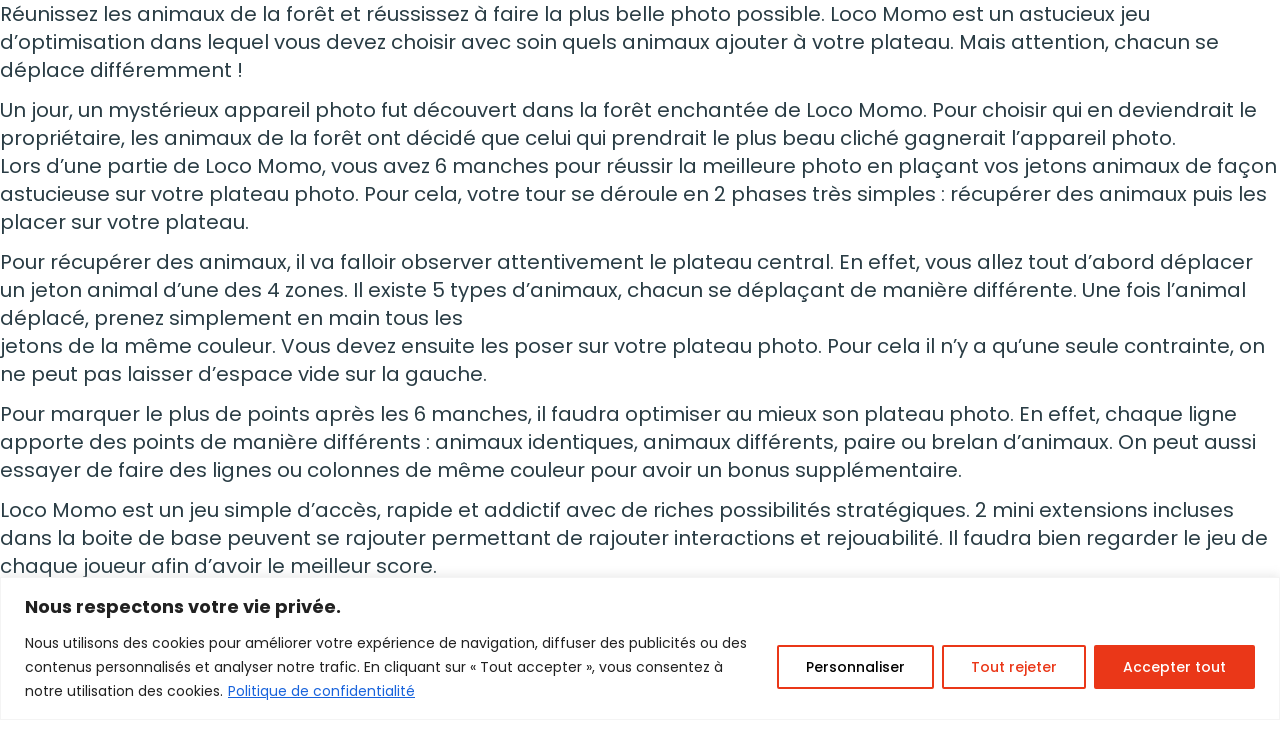

--- FILE ---
content_type: text/html; charset=UTF-8
request_url: https://www.lillojeux.ca/boutique/jeux-de-societe/loco-momo/
body_size: 20487
content:
<!DOCTYPE html>
<html lang="fr-FR">
<head>
	<meta charset="utf-8">
	<meta http-equiv="X-UA-Compatible" content="IE=edge,chrome=1">
	<meta name="viewport" content="width=device-width, initial-scale=1, shrink-to-fit=no">
	<meta name='robots' content='index, follow, max-image-preview:large, max-snippet:-1, max-video-preview:-1' />
	<style>img:is([sizes="auto" i], [sizes^="auto," i]) { contain-intrinsic-size: 3000px 1500px }</style>
	
<!-- Google Tag Manager for WordPress by gtm4wp.com -->
<script data-cfasync="false" data-pagespeed-no-defer>
	var gtm4wp_datalayer_name = "dataLayer";
	var dataLayer = dataLayer || [];
	const gtm4wp_use_sku_instead = false;
	const gtm4wp_currency = 'CAD';
	const gtm4wp_product_per_impression = 10;
	const gtm4wp_clear_ecommerce = false;
	const gtm4wp_datalayer_max_timeout = 2000;
</script>
<!-- End Google Tag Manager for WordPress by gtm4wp.com -->
	<!-- This site is optimized with the Yoast SEO Premium plugin v24.4 (Yoast SEO v26.3) - https://yoast.com/wordpress/plugins/seo/ -->
	<title>Loco Momo - LilloJEUX</title>
	<meta name="description" content="Loco Momo est un astucieux jeu d&#039;optimisation. Réunissez les animaux de la forêt et réussissez à faire la plus belle photo possible." />
	<link rel="canonical" href="https://www.lillojeux.ca/boutique/jeux-de-societe/loco-momo/" />
	<meta property="og:locale" content="fr_FR" />
	<meta property="og:type" content="product" />
	<meta property="og:title" content="Loco Momo" />
	<meta property="og:description" content="Loco Momo est un astucieux jeu d&#039;optimisation. Réunissez les animaux de la forêt et réussissez à faire la plus belle photo possible." />
	<meta property="og:url" content="https://www.lillojeux.ca/boutique/jeux-de-societe/loco-momo/" />
	<meta property="og:site_name" content="LilloJEUX" />
	<meta property="article:modified_time" content="2025-11-25T03:40:24+00:00" />
	<meta property="og:image" content="https://www.lillojeux.ca/wp-content/uploads/2022/05/loco-momo-jeu1.jpg" />
	<meta property="og:image:width" content="1009" />
	<meta property="og:image:height" content="1140" />
	<meta property="og:image:type" content="image/jpeg" /><meta property="og:image" content="https://www.lillojeux.ca/wp-content/uploads/2022/05/loco-momo-jeu-presentation-scaled.jpg" />
	<meta property="og:image:width" content="2560" />
	<meta property="og:image:height" content="1707" />
	<meta property="og:image:type" content="image/jpeg" /><meta property="og:image" content="https://www.lillojeux.ca/wp-content/uploads/2022/05/loco-momo-jeu-presentation1-scaled.jpg" />
	<meta property="og:image:width" content="2560" />
	<meta property="og:image:height" content="1707" />
	<meta property="og:image:type" content="image/jpeg" /><meta property="og:image" content="https://www.lillojeux.ca/wp-content/uploads/2022/05/loco-momo-jeu-presentation2.jpg" />
	<meta property="og:image:width" content="500" />
	<meta property="og:image:height" content="400" />
	<meta property="og:image:type" content="image/jpeg" />
	<meta name="twitter:card" content="summary_large_image" />
	<meta name="twitter:site" content="@Lillo_JEUX" />
	<meta name="twitter:label1" content="Prix" />
	<meta name="twitter:data1" content="39.99&nbsp;&#036;" />
	<meta name="twitter:label2" content="Disponibilité" />
	<meta name="twitter:data2" content="En stock" />
	<script type="application/ld+json" class="yoast-schema-graph">{"@context":"https://schema.org","@graph":[{"@type":["WebPage","ItemPage"],"@id":"https://www.lillojeux.ca/boutique/jeux-de-societe/loco-momo/","url":"https://www.lillojeux.ca/boutique/jeux-de-societe/loco-momo/","name":"Loco Momo - LilloJEUX","isPartOf":{"@id":"https://www.lillojeux.ca/#website"},"primaryImageOfPage":{"@id":"https://www.lillojeux.ca/boutique/jeux-de-societe/loco-momo/#primaryimage"},"image":{"@id":"https://www.lillojeux.ca/boutique/jeux-de-societe/loco-momo/#primaryimage"},"thumbnailUrl":"https://www.lillojeux.ca/wp-content/uploads/2022/05/loco-momo-jeu1.jpg","description":"Loco Momo est un astucieux jeu d'optimisation. Réunissez les animaux de la forêt et réussissez à faire la plus belle photo possible.","breadcrumb":{"@id":"https://www.lillojeux.ca/boutique/jeux-de-societe/loco-momo/#breadcrumb"},"inLanguage":"fr-FR","potentialAction":{"@type":"BuyAction","target":"https://www.lillojeux.ca/boutique/jeux-de-societe/loco-momo/"}},{"@type":"ImageObject","inLanguage":"fr-FR","@id":"https://www.lillojeux.ca/boutique/jeux-de-societe/loco-momo/#primaryimage","url":"https://www.lillojeux.ca/wp-content/uploads/2022/05/loco-momo-jeu1.jpg","contentUrl":"https://www.lillojeux.ca/wp-content/uploads/2022/05/loco-momo-jeu1.jpg","width":1009,"height":1140,"caption":"Boîte du jeu Loco Momo"},{"@type":"BreadcrumbList","@id":"https://www.lillojeux.ca/boutique/jeux-de-societe/loco-momo/#breadcrumb","itemListElement":[{"@type":"ListItem","position":1,"name":"Accueil","item":"https://www.lillojeux.ca/"},{"@type":"ListItem","position":2,"name":"Boutique","item":"https://www.lillojeux.ca/boutique/"},{"@type":"ListItem","position":3,"name":"Jeux de société","item":"https://www.lillojeux.ca/categorie-produit/jeux-de-societe/"},{"@type":"ListItem","position":4,"name":"Loco Momo"}]},{"@type":"WebSite","@id":"https://www.lillojeux.ca/#website","url":"https://www.lillojeux.ca/","name":"LilloJEUX","description":"Boutique québécoise de jeux de société et casse-têtes","publisher":{"@id":"https://www.lillojeux.ca/#organization"},"potentialAction":[{"@type":"SearchAction","target":{"@type":"EntryPoint","urlTemplate":"https://www.lillojeux.ca/?s={search_term_string}"},"query-input":{"@type":"PropertyValueSpecification","valueRequired":true,"valueName":"search_term_string"}}],"inLanguage":"fr-FR"},{"@type":"Organization","@id":"https://www.lillojeux.ca/#organization","name":"LilloJEUX","url":"https://www.lillojeux.ca/","logo":{"@type":"ImageObject","inLanguage":"fr-FR","@id":"https://www.lillojeux.ca/#/schema/logo/image/","url":"https://www.lillojeux.ca/wp-content/uploads/2018/02/LilloJEUX_Facebook.jpg","contentUrl":"https://www.lillojeux.ca/wp-content/uploads/2018/02/LilloJEUX_Facebook.jpg","width":851,"height":315,"caption":"LilloJEUX"},"image":{"@id":"https://www.lillojeux.ca/#/schema/logo/image/"},"sameAs":["https://www.facebook.com/lillojeux","https://x.com/Lillo_JEUX","http://instagram.com/lillojeux","https://www.linkedin.com/company/lillojeux","http://pinterest.com/lillo_jeux"]}]}</script>
	<meta property="product:price:amount" content="39.99" />
	<meta property="product:price:currency" content="CAD" />
	<meta property="og:availability" content="instock" />
	<meta property="product:availability" content="instock" />
	<meta property="product:retailer_item_id" content="3770005767334" />
	<meta property="product:condition" content="new" />
	<!-- / Yoast SEO Premium plugin. -->


<link rel="alternate" type="application/rss+xml" title="LilloJEUX &raquo; Loco Momo Flux des commentaires" href="https://www.lillojeux.ca/boutique/jeux-de-societe/loco-momo/feed/" />
<style id='classic-theme-styles-inline-css' type='text/css'>
/*! This file is auto-generated */
.wp-block-button__link{color:#fff;background-color:#32373c;border-radius:9999px;box-shadow:none;text-decoration:none;padding:calc(.667em + 2px) calc(1.333em + 2px);font-size:1.125em}.wp-block-file__button{background:#32373c;color:#fff;text-decoration:none}
</style>
<style id='safe-svg-svg-icon-style-inline-css' type='text/css'>
.safe-svg-cover{text-align:center}.safe-svg-cover .safe-svg-inside{display:inline-block;max-width:100%}.safe-svg-cover svg{fill:currentColor;height:100%;max-height:100%;max-width:100%;width:100%}

</style>
<style id='woocommerce-inline-inline-css' type='text/css'>
.woocommerce form .form-row .required { visibility: visible; }
</style>
<link rel='stylesheet' id='main-css' href='https://www.lillojeux.ca/wp-content/themes/lillojeux/dist/assets/main-B14KlXX8.css?ver=1764259941' type='text/css' media='all' />
<link rel='stylesheet' id='sv-wc-payment-gateway-payment-form-v5_15_10-css' href='https://www.lillojeux.ca/wp-content/plugins/woocommerce-gateway-paypal-powered-by-braintree/vendor/skyverge/wc-plugin-framework/woocommerce/payment-gateway/assets/css/frontend/sv-wc-payment-gateway-payment-form.min.css?ver=5.15.10' type='text/css' media='all' />
<script type="text/javascript" id="cookie-law-info-js-extra">
/* <![CDATA[ */
var _ckyConfig = {"_ipData":[],"_assetsURL":"https:\/\/www.lillojeux.ca\/wp-content\/plugins\/cookie-law-info\/lite\/frontend\/images\/","_publicURL":"https:\/\/www.lillojeux.ca","_expiry":"365","_categories":[{"name":"N\u00e9cessaire","slug":"necessary","isNecessary":true,"ccpaDoNotSell":true,"cookies":[{"cookieID":"wp_woocommerce_session_*","domain":"www.lillojeux.ca","provider":"plugins\/woocommerce"},{"cookieID":"cookieyes-consent","domain":"www.lillojeux.ca","provider":"cookieyes.com"},{"cookieID":"wordpress_test_cookie","domain":"www.lillojeux.ca","provider":""},{"cookieID":"AXIOMID","domain":"www-1577h.bookeo.com","provider":""}],"active":true,"defaultConsent":{"gdpr":true,"ccpa":true}},{"name":"Fonctionnelle","slug":"functional","isNecessary":false,"ccpaDoNotSell":true,"cookies":[{"cookieID":"trkcg_fid","domain":".www.lillojeux.ca","provider":"cartsguru.io"},{"cookieID":"trkcg_sid","domain":".www.lillojeux.ca","provider":"cartsguru.io"}],"active":true,"defaultConsent":{"gdpr":false,"ccpa":false}},{"name":"Analytique","slug":"analytics","isNecessary":false,"ccpaDoNotSell":true,"cookies":[{"cookieID":"_ga_*","domain":".lillojeux.ca","provider":"google-analytics.com|googletagmanager.com\/gtag\/js"},{"cookieID":"_ga","domain":".lillojeux.ca","provider":"google-analytics.com|googletagmanager.com\/gtag\/js"},{"cookieID":"CONSENT","domain":".youtube.com","provider":"youtube.com"},{"cookieID":"VISITOR_PRIVACY_METADATA","domain":".youtube.com","provider":"youtube.com"}],"active":true,"defaultConsent":{"gdpr":false,"ccpa":false}},{"name":"Performance","slug":"performance","isNecessary":false,"ccpaDoNotSell":true,"cookies":[],"active":true,"defaultConsent":{"gdpr":false,"ccpa":false}},{"name":"Publicit\u00e9","slug":"advertisement","isNecessary":false,"ccpaDoNotSell":true,"cookies":[{"cookieID":"YSC","domain":".youtube.com","provider":"youtube.com"},{"cookieID":"VISITOR_INFO1_LIVE","domain":".youtube.com","provider":"youtube.com"}],"active":true,"defaultConsent":{"gdpr":false,"ccpa":false}}],"_activeLaw":"gdpr","_rootDomain":"","_block":"1","_showBanner":"1","_bannerConfig":{"settings":{"type":"banner","preferenceCenterType":"popup","position":"bottom","applicableLaw":"gdpr"},"behaviours":{"reloadBannerOnAccept":false,"loadAnalyticsByDefault":false,"animations":{"onLoad":"animate","onHide":"sticky"}},"config":{"revisitConsent":{"status":false,"tag":"revisit-consent","position":"bottom-left","meta":{"url":"#"},"styles":{"background-color":"#ea3718"},"elements":{"title":{"type":"text","tag":"revisit-consent-title","status":true,"styles":{"color":"#0056a7"}}}},"preferenceCenter":{"toggle":{"status":true,"tag":"detail-category-toggle","type":"toggle","states":{"active":{"styles":{"background-color":"#1863DC"}},"inactive":{"styles":{"background-color":"#D0D5D2"}}}}},"categoryPreview":{"status":false,"toggle":{"status":true,"tag":"detail-category-preview-toggle","type":"toggle","states":{"active":{"styles":{"background-color":"#1863DC"}},"inactive":{"styles":{"background-color":"#D0D5D2"}}}}},"videoPlaceholder":{"status":true,"styles":{"background-color":"#000000","border-color":"#000000","color":"#ffffff"}},"readMore":{"status":true,"tag":"readmore-button","type":"link","meta":{"noFollow":true,"newTab":true},"styles":{"color":"#ea3718","background-color":"transparent","border-color":"transparent"}},"showMore":{"status":true,"tag":"show-desc-button","type":"button","styles":{"color":"#1863DC"}},"showLess":{"status":true,"tag":"hide-desc-button","type":"button","styles":{"color":"#1863DC"}},"alwaysActive":{"status":true,"tag":"always-active","styles":{"color":"#008000"}},"manualLinks":{"status":true,"tag":"manual-links","type":"link","styles":{"color":"#1863DC"}},"auditTable":{"status":true},"optOption":{"status":true,"toggle":{"status":true,"tag":"optout-option-toggle","type":"toggle","states":{"active":{"styles":{"background-color":"#1863dc"}},"inactive":{"styles":{"background-color":"#FFFFFF"}}}}}}},"_version":"3.3.6","_logConsent":"1","_tags":[{"tag":"accept-button","styles":{"color":"#FFFFFF","background-color":"#ea3718","border-color":"#ea3718"}},{"tag":"reject-button","styles":{"color":"#ea3718","background-color":"transparent","border-color":"#ea3718"}},{"tag":"settings-button","styles":{"color":"#000000","background-color":"transparent","border-color":"#ea3718"}},{"tag":"readmore-button","styles":{"color":"#ea3718","background-color":"transparent","border-color":"transparent"}},{"tag":"donotsell-button","styles":{"color":"#1863DC","background-color":"transparent","border-color":"transparent"}},{"tag":"show-desc-button","styles":{"color":"#1863DC"}},{"tag":"hide-desc-button","styles":{"color":"#1863DC"}},{"tag":"cky-always-active","styles":[]},{"tag":"cky-link","styles":[]},{"tag":"accept-button","styles":{"color":"#FFFFFF","background-color":"#ea3718","border-color":"#ea3718"}},{"tag":"revisit-consent","styles":{"background-color":"#ea3718"}}],"_shortCodes":[{"key":"cky_readmore","content":"<a href=\"https:\/\/www.lillojeux.ca\/wp-content\/uploads\/2024\/01\/Politique-de-confidentialite.pdf\" class=\"cky-policy\" aria-label=\"Politique de confidentialit\u00e9\" target=\"_blank\" rel=\"noopener\" data-cky-tag=\"readmore-button\">Politique de confidentialit\u00e9<\/a>","tag":"readmore-button","status":true,"attributes":{"rel":"nofollow","target":"_blank"}},{"key":"cky_show_desc","content":"<button class=\"cky-show-desc-btn\" data-cky-tag=\"show-desc-button\" aria-label=\"Afficher plus\">Afficher plus<\/button>","tag":"show-desc-button","status":true,"attributes":[]},{"key":"cky_hide_desc","content":"<button class=\"cky-show-desc-btn\" data-cky-tag=\"hide-desc-button\" aria-label=\"Afficher moins\">Afficher moins<\/button>","tag":"hide-desc-button","status":true,"attributes":[]},{"key":"cky_optout_show_desc","content":"[cky_optout_show_desc]","tag":"optout-show-desc-button","status":true,"attributes":[]},{"key":"cky_optout_hide_desc","content":"[cky_optout_hide_desc]","tag":"optout-hide-desc-button","status":true,"attributes":[]},{"key":"cky_category_toggle_label","content":"[cky_{{status}}_category_label] [cky_preference_{{category_slug}}_title]","tag":"","status":true,"attributes":[]},{"key":"cky_enable_category_label","content":"Activer","tag":"","status":true,"attributes":[]},{"key":"cky_disable_category_label","content":"D\u00e9sactiver","tag":"","status":true,"attributes":[]},{"key":"cky_video_placeholder","content":"<div class=\"video-placeholder-normal\" data-cky-tag=\"video-placeholder\" id=\"[UNIQUEID]\"><p class=\"video-placeholder-text-normal\" data-cky-tag=\"placeholder-title\">Veuillez accepter le consentement des cookies<\/p><\/div>","tag":"","status":true,"attributes":[]},{"key":"cky_enable_optout_label","content":"Activer","tag":"","status":true,"attributes":[]},{"key":"cky_disable_optout_label","content":"D\u00e9sactiver","tag":"","status":true,"attributes":[]},{"key":"cky_optout_toggle_label","content":"[cky_{{status}}_optout_label] [cky_optout_option_title]","tag":"","status":true,"attributes":[]},{"key":"cky_optout_option_title","content":"Ne pas vendre ou partager mes informations personnelles","tag":"","status":true,"attributes":[]},{"key":"cky_optout_close_label","content":"Fermer","tag":"","status":true,"attributes":[]},{"key":"cky_preference_close_label","content":"Fermer","tag":"","status":true,"attributes":[]}],"_rtl":"","_language":"fr","_providersToBlock":[{"re":"cartsguru.io","categories":["functional"]},{"re":"google-analytics.com|googletagmanager.com\/gtag\/js","categories":["analytics"]},{"re":"youtube.com","categories":["analytics","advertisement"]}]};
var _ckyStyles = {"css":".cky-overlay{background: #000000; opacity: 0.4; position: fixed; top: 0; left: 0; width: 100%; height: 100%; z-index: 99999999;}.cky-hide{display: none;}.cky-btn-revisit-wrapper{display: flex; align-items: center; justify-content: center; background: #0056a7; width: 45px; height: 45px; border-radius: 50%; position: fixed; z-index: 999999; cursor: pointer;}.cky-revisit-bottom-left{bottom: 15px; left: 15px;}.cky-revisit-bottom-right{bottom: 15px; right: 15px;}.cky-btn-revisit-wrapper .cky-btn-revisit{display: flex; align-items: center; justify-content: center; background: none; border: none; cursor: pointer; position: relative; margin: 0; padding: 0;}.cky-btn-revisit-wrapper .cky-btn-revisit img{max-width: fit-content; margin: 0; height: 30px; width: 30px;}.cky-revisit-bottom-left:hover::before{content: attr(data-tooltip); position: absolute; background: #4e4b66; color: #ffffff; left: calc(100% + 7px); font-size: 12px; line-height: 16px; width: max-content; padding: 4px 8px; border-radius: 4px;}.cky-revisit-bottom-left:hover::after{position: absolute; content: \"\"; border: 5px solid transparent; left: calc(100% + 2px); border-left-width: 0; border-right-color: #4e4b66;}.cky-revisit-bottom-right:hover::before{content: attr(data-tooltip); position: absolute; background: #4e4b66; color: #ffffff; right: calc(100% + 7px); font-size: 12px; line-height: 16px; width: max-content; padding: 4px 8px; border-radius: 4px;}.cky-revisit-bottom-right:hover::after{position: absolute; content: \"\"; border: 5px solid transparent; right: calc(100% + 2px); border-right-width: 0; border-left-color: #4e4b66;}.cky-revisit-hide{display: none;}.cky-consent-container{position: fixed; width: 100%; box-sizing: border-box; z-index: 9999999;}.cky-consent-container .cky-consent-bar{background: #ffffff; border: 1px solid; padding: 16.5px 24px; box-shadow: 0 -1px 10px 0 #acabab4d;}.cky-banner-bottom{bottom: 0; left: 0;}.cky-banner-top{top: 0; left: 0;}.cky-custom-brand-logo-wrapper .cky-custom-brand-logo{width: 100px; height: auto; margin: 0 0 12px 0;}.cky-notice .cky-title{color: #212121; font-weight: 700; font-size: 18px; line-height: 24px; margin: 0 0 12px 0;}.cky-notice-group{display: flex; justify-content: space-between; align-items: center; font-size: 14px; line-height: 24px; font-weight: 400;}.cky-notice-des *,.cky-preference-content-wrapper *,.cky-accordion-header-des *,.cky-gpc-wrapper .cky-gpc-desc *{font-size: 14px;}.cky-notice-des{color: #212121; font-size: 14px; line-height: 24px; font-weight: 400;}.cky-notice-des img{height: 25px; width: 25px;}.cky-consent-bar .cky-notice-des p,.cky-gpc-wrapper .cky-gpc-desc p,.cky-preference-body-wrapper .cky-preference-content-wrapper p,.cky-accordion-header-wrapper .cky-accordion-header-des p,.cky-cookie-des-table li div:last-child p{color: inherit; margin-top: 0; overflow-wrap: break-word;}.cky-notice-des P:last-child,.cky-preference-content-wrapper p:last-child,.cky-cookie-des-table li div:last-child p:last-child,.cky-gpc-wrapper .cky-gpc-desc p:last-child{margin-bottom: 0;}.cky-notice-des a.cky-policy,.cky-notice-des button.cky-policy{font-size: 14px; color: #1863dc; white-space: nowrap; cursor: pointer; background: transparent; border: 1px solid; text-decoration: underline;}.cky-notice-des button.cky-policy{padding: 0;}.cky-notice-des a.cky-policy:focus-visible,.cky-notice-des button.cky-policy:focus-visible,.cky-preference-content-wrapper .cky-show-desc-btn:focus-visible,.cky-accordion-header .cky-accordion-btn:focus-visible,.cky-preference-header .cky-btn-close:focus-visible,.cky-switch input[type=\"checkbox\"]:focus-visible,.cky-footer-wrapper a:focus-visible,.cky-btn:focus-visible{outline: 2px solid #1863dc; outline-offset: 2px;}.cky-btn:focus:not(:focus-visible),.cky-accordion-header .cky-accordion-btn:focus:not(:focus-visible),.cky-preference-content-wrapper .cky-show-desc-btn:focus:not(:focus-visible),.cky-btn-revisit-wrapper .cky-btn-revisit:focus:not(:focus-visible),.cky-preference-header .cky-btn-close:focus:not(:focus-visible),.cky-consent-bar .cky-banner-btn-close:focus:not(:focus-visible){outline: 0;}button.cky-show-desc-btn:not(:hover):not(:active){color: #1863dc; background: transparent;}button.cky-accordion-btn:not(:hover):not(:active),button.cky-banner-btn-close:not(:hover):not(:active),button.cky-btn-close:not(:hover):not(:active),button.cky-btn-revisit:not(:hover):not(:active){background: transparent;}.cky-consent-bar button:hover,.cky-modal.cky-modal-open button:hover,.cky-consent-bar button:focus,.cky-modal.cky-modal-open button:focus{text-decoration: none;}.cky-notice-btn-wrapper{display: flex; justify-content: center; align-items: center; margin-left: 15px;}.cky-notice-btn-wrapper .cky-btn{text-shadow: none; box-shadow: none;}.cky-btn{font-size: 14px; font-family: inherit; line-height: 24px; padding: 8px 27px; font-weight: 500; margin: 0 8px 0 0; border-radius: 2px; white-space: nowrap; cursor: pointer; text-align: center; text-transform: none; min-height: 0;}.cky-btn:hover{opacity: 0.8;}.cky-btn-customize{color: #1863dc; background: transparent; border: 2px solid #1863dc;}.cky-btn-reject{color: #1863dc; background: transparent; border: 2px solid #1863dc;}.cky-btn-accept{background: #1863dc; color: #ffffff; border: 2px solid #1863dc;}.cky-btn:last-child{margin-right: 0;}@media (max-width: 768px){.cky-notice-group{display: block;}.cky-notice-btn-wrapper{margin-left: 0;}.cky-notice-btn-wrapper .cky-btn{flex: auto; max-width: 100%; margin-top: 10px; white-space: unset;}}@media (max-width: 576px){.cky-notice-btn-wrapper{flex-direction: column;}.cky-custom-brand-logo-wrapper, .cky-notice .cky-title, .cky-notice-des, .cky-notice-btn-wrapper{padding: 0 28px;}.cky-consent-container .cky-consent-bar{padding: 16.5px 0;}.cky-notice-des{max-height: 40vh; overflow-y: scroll;}.cky-notice-btn-wrapper .cky-btn{width: 100%; padding: 8px; margin-right: 0;}.cky-notice-btn-wrapper .cky-btn-accept{order: 1;}.cky-notice-btn-wrapper .cky-btn-reject{order: 3;}.cky-notice-btn-wrapper .cky-btn-customize{order: 2;}}@media (max-width: 425px){.cky-custom-brand-logo-wrapper, .cky-notice .cky-title, .cky-notice-des, .cky-notice-btn-wrapper{padding: 0 24px;}.cky-notice-btn-wrapper{flex-direction: column;}.cky-btn{width: 100%; margin: 10px 0 0 0;}.cky-notice-btn-wrapper .cky-btn-customize{order: 2;}.cky-notice-btn-wrapper .cky-btn-reject{order: 3;}.cky-notice-btn-wrapper .cky-btn-accept{order: 1; margin-top: 16px;}}@media (max-width: 352px){.cky-notice .cky-title{font-size: 16px;}.cky-notice-des *{font-size: 12px;}.cky-notice-des, .cky-btn{font-size: 12px;}}.cky-modal.cky-modal-open{display: flex; visibility: visible; -webkit-transform: translate(-50%, -50%); -moz-transform: translate(-50%, -50%); -ms-transform: translate(-50%, -50%); -o-transform: translate(-50%, -50%); transform: translate(-50%, -50%); top: 50%; left: 50%; transition: all 1s ease;}.cky-modal{box-shadow: 0 32px 68px rgba(0, 0, 0, 0.3); margin: 0 auto; position: fixed; max-width: 100%; background: #ffffff; top: 50%; box-sizing: border-box; border-radius: 6px; z-index: 999999999; color: #212121; -webkit-transform: translate(-50%, 100%); -moz-transform: translate(-50%, 100%); -ms-transform: translate(-50%, 100%); -o-transform: translate(-50%, 100%); transform: translate(-50%, 100%); visibility: hidden; transition: all 0s ease;}.cky-preference-center{max-height: 79vh; overflow: hidden; width: 845px; overflow: hidden; flex: 1 1 0; display: flex; flex-direction: column; border-radius: 6px;}.cky-preference-header{display: flex; align-items: center; justify-content: space-between; padding: 22px 24px; border-bottom: 1px solid;}.cky-preference-header .cky-preference-title{font-size: 18px; font-weight: 700; line-height: 24px;}.cky-preference-header .cky-btn-close{margin: 0; cursor: pointer; vertical-align: middle; padding: 0; background: none; border: none; width: auto; height: auto; min-height: 0; line-height: 0; text-shadow: none; box-shadow: none;}.cky-preference-header .cky-btn-close img{margin: 0; height: 10px; width: 10px;}.cky-preference-body-wrapper{padding: 0 24px; flex: 1; overflow: auto; box-sizing: border-box;}.cky-preference-content-wrapper,.cky-gpc-wrapper .cky-gpc-desc{font-size: 14px; line-height: 24px; font-weight: 400; padding: 12px 0;}.cky-preference-content-wrapper{border-bottom: 1px solid;}.cky-preference-content-wrapper img{height: 25px; width: 25px;}.cky-preference-content-wrapper .cky-show-desc-btn{font-size: 14px; font-family: inherit; color: #1863dc; text-decoration: none; line-height: 24px; padding: 0; margin: 0; white-space: nowrap; cursor: pointer; background: transparent; border-color: transparent; text-transform: none; min-height: 0; text-shadow: none; box-shadow: none;}.cky-accordion-wrapper{margin-bottom: 10px;}.cky-accordion{border-bottom: 1px solid;}.cky-accordion:last-child{border-bottom: none;}.cky-accordion .cky-accordion-item{display: flex; margin-top: 10px;}.cky-accordion .cky-accordion-body{display: none;}.cky-accordion.cky-accordion-active .cky-accordion-body{display: block; padding: 0 22px; margin-bottom: 16px;}.cky-accordion-header-wrapper{cursor: pointer; width: 100%;}.cky-accordion-item .cky-accordion-header{display: flex; justify-content: space-between; align-items: center;}.cky-accordion-header .cky-accordion-btn{font-size: 16px; font-family: inherit; color: #212121; line-height: 24px; background: none; border: none; font-weight: 700; padding: 0; margin: 0; cursor: pointer; text-transform: none; min-height: 0; text-shadow: none; box-shadow: none;}.cky-accordion-header .cky-always-active{color: #008000; font-weight: 600; line-height: 24px; font-size: 14px;}.cky-accordion-header-des{font-size: 14px; line-height: 24px; margin: 10px 0 16px 0;}.cky-accordion-chevron{margin-right: 22px; position: relative; cursor: pointer;}.cky-accordion-chevron-hide{display: none;}.cky-accordion .cky-accordion-chevron i::before{content: \"\"; position: absolute; border-right: 1.4px solid; border-bottom: 1.4px solid; border-color: inherit; height: 6px; width: 6px; -webkit-transform: rotate(-45deg); -moz-transform: rotate(-45deg); -ms-transform: rotate(-45deg); -o-transform: rotate(-45deg); transform: rotate(-45deg); transition: all 0.2s ease-in-out; top: 8px;}.cky-accordion.cky-accordion-active .cky-accordion-chevron i::before{-webkit-transform: rotate(45deg); -moz-transform: rotate(45deg); -ms-transform: rotate(45deg); -o-transform: rotate(45deg); transform: rotate(45deg);}.cky-audit-table{background: #f4f4f4; border-radius: 6px;}.cky-audit-table .cky-empty-cookies-text{color: inherit; font-size: 12px; line-height: 24px; margin: 0; padding: 10px;}.cky-audit-table .cky-cookie-des-table{font-size: 12px; line-height: 24px; font-weight: normal; padding: 15px 10px; border-bottom: 1px solid; border-bottom-color: inherit; margin: 0;}.cky-audit-table .cky-cookie-des-table:last-child{border-bottom: none;}.cky-audit-table .cky-cookie-des-table li{list-style-type: none; display: flex; padding: 3px 0;}.cky-audit-table .cky-cookie-des-table li:first-child{padding-top: 0;}.cky-cookie-des-table li div:first-child{width: 100px; font-weight: 600; word-break: break-word; word-wrap: break-word;}.cky-cookie-des-table li div:last-child{flex: 1; word-break: break-word; word-wrap: break-word; margin-left: 8px;}.cky-footer-shadow{display: block; width: 100%; height: 40px; background: linear-gradient(180deg, rgba(255, 255, 255, 0) 0%, #ffffff 100%); position: absolute; bottom: calc(100% - 1px);}.cky-footer-wrapper{position: relative;}.cky-prefrence-btn-wrapper{display: flex; flex-wrap: wrap; align-items: center; justify-content: center; padding: 22px 24px; border-top: 1px solid;}.cky-prefrence-btn-wrapper .cky-btn{flex: auto; max-width: 100%; text-shadow: none; box-shadow: none;}.cky-btn-preferences{color: #1863dc; background: transparent; border: 2px solid #1863dc;}.cky-preference-header,.cky-preference-body-wrapper,.cky-preference-content-wrapper,.cky-accordion-wrapper,.cky-accordion,.cky-accordion-wrapper,.cky-footer-wrapper,.cky-prefrence-btn-wrapper{border-color: inherit;}@media (max-width: 845px){.cky-modal{max-width: calc(100% - 16px);}}@media (max-width: 576px){.cky-modal{max-width: 100%;}.cky-preference-center{max-height: 100vh;}.cky-prefrence-btn-wrapper{flex-direction: column;}.cky-accordion.cky-accordion-active .cky-accordion-body{padding-right: 0;}.cky-prefrence-btn-wrapper .cky-btn{width: 100%; margin: 10px 0 0 0;}.cky-prefrence-btn-wrapper .cky-btn-reject{order: 3;}.cky-prefrence-btn-wrapper .cky-btn-accept{order: 1; margin-top: 0;}.cky-prefrence-btn-wrapper .cky-btn-preferences{order: 2;}}@media (max-width: 425px){.cky-accordion-chevron{margin-right: 15px;}.cky-notice-btn-wrapper{margin-top: 0;}.cky-accordion.cky-accordion-active .cky-accordion-body{padding: 0 15px;}}@media (max-width: 352px){.cky-preference-header .cky-preference-title{font-size: 16px;}.cky-preference-header{padding: 16px 24px;}.cky-preference-content-wrapper *, .cky-accordion-header-des *{font-size: 12px;}.cky-preference-content-wrapper, .cky-preference-content-wrapper .cky-show-more, .cky-accordion-header .cky-always-active, .cky-accordion-header-des, .cky-preference-content-wrapper .cky-show-desc-btn, .cky-notice-des a.cky-policy{font-size: 12px;}.cky-accordion-header .cky-accordion-btn{font-size: 14px;}}.cky-switch{display: flex;}.cky-switch input[type=\"checkbox\"]{position: relative; width: 44px; height: 24px; margin: 0; background: #d0d5d2; -webkit-appearance: none; border-radius: 50px; cursor: pointer; outline: 0; border: none; top: 0;}.cky-switch input[type=\"checkbox\"]:checked{background: #1863dc;}.cky-switch input[type=\"checkbox\"]:before{position: absolute; content: \"\"; height: 20px; width: 20px; left: 2px; bottom: 2px; border-radius: 50%; background-color: white; -webkit-transition: 0.4s; transition: 0.4s; margin: 0;}.cky-switch input[type=\"checkbox\"]:after{display: none;}.cky-switch input[type=\"checkbox\"]:checked:before{-webkit-transform: translateX(20px); -ms-transform: translateX(20px); transform: translateX(20px);}@media (max-width: 425px){.cky-switch input[type=\"checkbox\"]{width: 38px; height: 21px;}.cky-switch input[type=\"checkbox\"]:before{height: 17px; width: 17px;}.cky-switch input[type=\"checkbox\"]:checked:before{-webkit-transform: translateX(17px); -ms-transform: translateX(17px); transform: translateX(17px);}}.cky-consent-bar .cky-banner-btn-close{position: absolute; right: 9px; top: 5px; background: none; border: none; cursor: pointer; padding: 0; margin: 0; min-height: 0; line-height: 0; height: auto; width: auto; text-shadow: none; box-shadow: none;}.cky-consent-bar .cky-banner-btn-close img{height: 9px; width: 9px; margin: 0;}.cky-notice-btn-wrapper .cky-btn-do-not-sell{font-size: 14px; line-height: 24px; padding: 6px 0; margin: 0; font-weight: 500; background: none; border-radius: 2px; border: none; cursor: pointer; text-align: left; color: #1863dc; background: transparent; border-color: transparent; box-shadow: none; text-shadow: none;}.cky-consent-bar .cky-banner-btn-close:focus-visible,.cky-notice-btn-wrapper .cky-btn-do-not-sell:focus-visible,.cky-opt-out-btn-wrapper .cky-btn:focus-visible,.cky-opt-out-checkbox-wrapper input[type=\"checkbox\"].cky-opt-out-checkbox:focus-visible{outline: 2px solid #1863dc; outline-offset: 2px;}@media (max-width: 768px){.cky-notice-btn-wrapper{margin-left: 0; margin-top: 10px; justify-content: left;}.cky-notice-btn-wrapper .cky-btn-do-not-sell{padding: 0;}}@media (max-width: 352px){.cky-notice-btn-wrapper .cky-btn-do-not-sell, .cky-notice-des a.cky-policy{font-size: 12px;}}.cky-opt-out-wrapper{padding: 12px 0;}.cky-opt-out-wrapper .cky-opt-out-checkbox-wrapper{display: flex; align-items: center;}.cky-opt-out-checkbox-wrapper .cky-opt-out-checkbox-label{font-size: 16px; font-weight: 700; line-height: 24px; margin: 0 0 0 12px; cursor: pointer;}.cky-opt-out-checkbox-wrapper input[type=\"checkbox\"].cky-opt-out-checkbox{background-color: #ffffff; border: 1px solid black; width: 20px; height: 18.5px; margin: 0; -webkit-appearance: none; position: relative; display: flex; align-items: center; justify-content: center; border-radius: 2px; cursor: pointer;}.cky-opt-out-checkbox-wrapper input[type=\"checkbox\"].cky-opt-out-checkbox:checked{background-color: #1863dc; border: none;}.cky-opt-out-checkbox-wrapper input[type=\"checkbox\"].cky-opt-out-checkbox:checked::after{left: 6px; bottom: 4px; width: 7px; height: 13px; border: solid #ffffff; border-width: 0 3px 3px 0; border-radius: 2px; -webkit-transform: rotate(45deg); -ms-transform: rotate(45deg); transform: rotate(45deg); content: \"\"; position: absolute; box-sizing: border-box;}.cky-opt-out-checkbox-wrapper.cky-disabled .cky-opt-out-checkbox-label,.cky-opt-out-checkbox-wrapper.cky-disabled input[type=\"checkbox\"].cky-opt-out-checkbox{cursor: no-drop;}.cky-gpc-wrapper{margin: 0 0 0 32px;}.cky-footer-wrapper .cky-opt-out-btn-wrapper{display: flex; flex-wrap: wrap; align-items: center; justify-content: center; padding: 22px 24px;}.cky-opt-out-btn-wrapper .cky-btn{flex: auto; max-width: 100%; text-shadow: none; box-shadow: none;}.cky-opt-out-btn-wrapper .cky-btn-cancel{border: 1px solid #dedfe0; background: transparent; color: #858585;}.cky-opt-out-btn-wrapper .cky-btn-confirm{background: #1863dc; color: #ffffff; border: 1px solid #1863dc;}@media (max-width: 352px){.cky-opt-out-checkbox-wrapper .cky-opt-out-checkbox-label{font-size: 14px;}.cky-gpc-wrapper .cky-gpc-desc, .cky-gpc-wrapper .cky-gpc-desc *{font-size: 12px;}.cky-opt-out-checkbox-wrapper input[type=\"checkbox\"].cky-opt-out-checkbox{width: 16px; height: 16px;}.cky-opt-out-checkbox-wrapper input[type=\"checkbox\"].cky-opt-out-checkbox:checked::after{left: 5px; bottom: 4px; width: 3px; height: 9px;}.cky-gpc-wrapper{margin: 0 0 0 28px;}}.video-placeholder-youtube{background-size: 100% 100%; background-position: center; background-repeat: no-repeat; background-color: #b2b0b059; position: relative; display: flex; align-items: center; justify-content: center; max-width: 100%;}.video-placeholder-text-youtube{text-align: center; align-items: center; padding: 10px 16px; background-color: #000000cc; color: #ffffff; border: 1px solid; border-radius: 2px; cursor: pointer;}.video-placeholder-normal{background-image: url(\"\/wp-content\/plugins\/cookie-law-info\/lite\/frontend\/images\/placeholder.svg\"); background-size: 80px; background-position: center; background-repeat: no-repeat; background-color: #b2b0b059; position: relative; display: flex; align-items: flex-end; justify-content: center; max-width: 100%;}.video-placeholder-text-normal{align-items: center; padding: 10px 16px; text-align: center; border: 1px solid; border-radius: 2px; cursor: pointer;}.cky-rtl{direction: rtl; text-align: right;}.cky-rtl .cky-banner-btn-close{left: 9px; right: auto;}.cky-rtl .cky-notice-btn-wrapper .cky-btn:last-child{margin-right: 8px;}.cky-rtl .cky-notice-btn-wrapper .cky-btn:first-child{margin-right: 0;}.cky-rtl .cky-notice-btn-wrapper{margin-left: 0; margin-right: 15px;}.cky-rtl .cky-prefrence-btn-wrapper .cky-btn{margin-right: 8px;}.cky-rtl .cky-prefrence-btn-wrapper .cky-btn:first-child{margin-right: 0;}.cky-rtl .cky-accordion .cky-accordion-chevron i::before{border: none; border-left: 1.4px solid; border-top: 1.4px solid; left: 12px;}.cky-rtl .cky-accordion.cky-accordion-active .cky-accordion-chevron i::before{-webkit-transform: rotate(-135deg); -moz-transform: rotate(-135deg); -ms-transform: rotate(-135deg); -o-transform: rotate(-135deg); transform: rotate(-135deg);}@media (max-width: 768px){.cky-rtl .cky-notice-btn-wrapper{margin-right: 0;}}@media (max-width: 576px){.cky-rtl .cky-notice-btn-wrapper .cky-btn:last-child{margin-right: 0;}.cky-rtl .cky-prefrence-btn-wrapper .cky-btn{margin-right: 0;}.cky-rtl .cky-accordion.cky-accordion-active .cky-accordion-body{padding: 0 22px 0 0;}}@media (max-width: 425px){.cky-rtl .cky-accordion.cky-accordion-active .cky-accordion-body{padding: 0 15px 0 0;}}.cky-rtl .cky-opt-out-btn-wrapper .cky-btn{margin-right: 12px;}.cky-rtl .cky-opt-out-btn-wrapper .cky-btn:first-child{margin-right: 0;}.cky-rtl .cky-opt-out-checkbox-wrapper .cky-opt-out-checkbox-label{margin: 0 12px 0 0;}"};
/* ]]> */
</script>
<script type="text/javascript" src="https://www.lillojeux.ca/wp-content/plugins/cookie-law-info/lite/frontend/js/script.min.js?ver=3.3.6" id="cookie-law-info-js"></script>
<script type="text/javascript" src="https://www.lillojeux.ca/wp-includes/js/jquery/jquery.min.js?ver=3.7.1" id="jquery-core-js"></script>
<script type="text/javascript" src="https://www.lillojeux.ca/wp-includes/js/jquery/jquery-migrate.min.js?ver=3.4.1" id="jquery-migrate-js"></script>
<script type="text/javascript" src="https://www.lillojeux.ca/wp-content/plugins/woocommerce/assets/js/jquery-blockui/jquery.blockUI.min.js?ver=2.7.0-wc.10.3.4" id="wc-jquery-blockui-js" defer="defer" data-wp-strategy="defer"></script>
<script type="text/javascript" id="wc-add-to-cart-js-extra">
/* <![CDATA[ */
var wc_add_to_cart_params = {"ajax_url":"\/wp-admin\/admin-ajax.php","wc_ajax_url":"\/?wc-ajax=%%endpoint%%","i18n_view_cart":"Voir le panier","cart_url":"https:\/\/www.lillojeux.ca\/panier\/","is_cart":"","cart_redirect_after_add":"no"};
/* ]]> */
</script>
<script type="text/javascript" src="https://www.lillojeux.ca/wp-content/plugins/woocommerce/assets/js/frontend/add-to-cart.min.js?ver=10.3.4" id="wc-add-to-cart-js" defer="defer" data-wp-strategy="defer"></script>
<script type="text/javascript" id="wc-single-product-js-extra">
/* <![CDATA[ */
var wc_single_product_params = {"i18n_required_rating_text":"Veuillez s\u00e9lectionner une note","i18n_rating_options":["1\u00a0\u00e9toile sur 5","2\u00a0\u00e9toiles sur 5","3\u00a0\u00e9toiles sur 5","4\u00a0\u00e9toiles sur 5","5\u00a0\u00e9toiles sur 5"],"i18n_product_gallery_trigger_text":"Voir la galerie d\u2019images en plein \u00e9cran","review_rating_required":"yes","flexslider":{"rtl":false,"animation":"slide","smoothHeight":true,"directionNav":false,"controlNav":"thumbnails","slideshow":false,"animationSpeed":500,"animationLoop":false,"allowOneSlide":false},"zoom_enabled":"","zoom_options":[],"photoswipe_enabled":"","photoswipe_options":{"shareEl":false,"closeOnScroll":false,"history":false,"hideAnimationDuration":0,"showAnimationDuration":0},"flexslider_enabled":""};
/* ]]> */
</script>
<script type="text/javascript" src="https://www.lillojeux.ca/wp-content/plugins/woocommerce/assets/js/frontend/single-product.min.js?ver=10.3.4" id="wc-single-product-js" defer="defer" data-wp-strategy="defer"></script>
<script type="text/javascript" src="https://www.lillojeux.ca/wp-content/plugins/woocommerce/assets/js/js-cookie/js.cookie.min.js?ver=2.1.4-wc.10.3.4" id="wc-js-cookie-js" defer="defer" data-wp-strategy="defer"></script>
<script type="text/javascript" id="woocommerce-js-extra">
/* <![CDATA[ */
var woocommerce_params = {"ajax_url":"\/wp-admin\/admin-ajax.php","wc_ajax_url":"\/?wc-ajax=%%endpoint%%","i18n_password_show":"Afficher le mot de passe","i18n_password_hide":"Masquer le mot de passe"};
/* ]]> */
</script>
<script type="text/javascript" src="https://www.lillojeux.ca/wp-content/plugins/woocommerce/assets/js/frontend/woocommerce.min.js?ver=10.3.4" id="woocommerce-js" defer="defer" data-wp-strategy="defer"></script>
<script type="text/javascript" id="wc-cart-fragments-js-extra">
/* <![CDATA[ */
var wc_cart_fragments_params = {"ajax_url":"\/wp-admin\/admin-ajax.php","wc_ajax_url":"\/?wc-ajax=%%endpoint%%","cart_hash_key":"wc_cart_hash_f8ce0aa82c76a462c7361fc81de0041b","fragment_name":"wc_fragments_f8ce0aa82c76a462c7361fc81de0041b","request_timeout":"5000"};
/* ]]> */
</script>
<script type="text/javascript" src="https://www.lillojeux.ca/wp-content/plugins/woocommerce/assets/js/frontend/cart-fragments.min.js?ver=10.3.4" id="wc-cart-fragments-js" defer="defer" data-wp-strategy="defer"></script>
<script type="text/javascript" id="wc-settings-dep-in-header-js-after">
/* <![CDATA[ */
console.warn( "Scripts that have a dependency on [wc-blocks-checkout] must be loaded in the footer, ywpar-checkout-blocks-fronted was registered to load in the header, but has been switched to load in the footer instead. See https://github.com/woocommerce/woocommerce-gutenberg-products-block/pull/5059" );
/* ]]> */
</script>
<script></script><link rel="https://api.w.org/" href="https://www.lillojeux.ca/wp-json/" /><link rel="alternate" title="JSON" type="application/json" href="https://www.lillojeux.ca/wp-json/wp/v2/product/142723" /><style id="cky-style-inline">[data-cky-tag]{visibility:hidden;}</style><meta name="af-version" content="3.0.4">
<script>window.onload = function () {
            var trkParams = window.trkParams || {
                siteId: 'e44aac75-6f75-4a4d-b3ea-22025b8d0be4',
                features: {
                    ci: !!'1',
                    fbm: !!'1',
                    fbAds: !!'',
                    scoring: false,
                    widgets: JSON.parse('[]')
                },
                fbSettings: {
                    app_id:  '117034805405908',
                    page_id: '566920070120504' // ID of the page connected to FBM Application
                },
                data: {
                    cart: JSON.parse('{"siteId":"e44aac75-6f75-4a4d-b3ea-22025b8d0be4","creationDate":"2025-12-02T16:33:13+00:00","totalET":0,"totalATI":0,"currency":"CAD","ip":"13.58.210.38","lastname":"","firstname":"","email":"","phoneNumber":"","countryCode":"","items":[],"custom":{"isNewCustomer":true,"language":null},"cartId":"2025120209489","recoverUrl":"https:\/\/www.lillojeux.ca\/?cartsguru_action=recover-cart&cartsguru_cart_id=2025120209489&cartsguru_cart_token=c698cbb7-6b7e-4744-8bb8-6a9d04eb0b02"}')
                }
            };
            
            cgtrkStart = function () {
                CgTracker('init', trkParams);
            
                CgTracker('track', {
                    what:   'event',
                    ofType: 'visit'
                });
            
                // Track quit event
                window.onbeforeunload = function noop () {
                    setTimeout(function () {
                        CgTracker('track', {
                            what:    'event',
                            ofType:  'quit'
                        });
                    }, 0);
                };
            };
            
            (function(d, s, id) {
                var cgs, cgt = d.getElementsByTagName(s)[0];
                if (d.getElementById(id)) return;
                cgs = d.createElement(s); cgs.id = id;
                cgs.src = 'https://cdn.cartsguru.io/scripts/20200210/dist/woocommerce-client.min.js';
                cgt.parentNode.insertBefore(cgs, cgt);
                cgs.onload = cgtrkStart;
            }(document, 'script', 'cg-evt'));
        } </script>
<!-- Google Tag Manager for WordPress by gtm4wp.com -->
<!-- GTM Container placement set to automatic -->
<script data-cfasync="false" data-pagespeed-no-defer type="text/javascript">
	var dataLayer_content = {"pagePostType":"product","pagePostType2":"single-product","pagePostAuthor":"Nicole","productRatingCounts":{"4":1},"productAverageRating":4,"productReviewCount":1,"productType":"simple","productIsVariable":0};
	dataLayer.push( dataLayer_content );
</script>
<script data-cfasync="false" data-pagespeed-no-defer type="text/javascript">
(function(w,d,s,l,i){w[l]=w[l]||[];w[l].push({'gtm.start':
new Date().getTime(),event:'gtm.js'});var f=d.getElementsByTagName(s)[0],
j=d.createElement(s),dl=l!='dataLayer'?'&l='+l:'';j.async=true;j.src=
'//www.googletagmanager.com/gtm.js?id='+i+dl;f.parentNode.insertBefore(j,f);
})(window,document,'script','dataLayer','GTM-TCXXP4B');
</script>
<!-- End Google Tag Manager for WordPress by gtm4wp.com --><link rel='icon' type='image/png' sizes='32x32' href='https://www.lillojeux.ca/wp-content/themes/lillojeux/src/images/favicon-32x32.png'>	<noscript><style>.woocommerce-product-gallery{ opacity: 1 !important; }</style></noscript>
	<link rel="preconnect" href="//code.tidio.co">			<script  type="text/javascript">
				!function(f,b,e,v,n,t,s){if(f.fbq)return;n=f.fbq=function(){n.callMethod?
					n.callMethod.apply(n,arguments):n.queue.push(arguments)};if(!f._fbq)f._fbq=n;
					n.push=n;n.loaded=!0;n.version='2.0';n.queue=[];t=b.createElement(e);t.async=!0;
					t.src=v;s=b.getElementsByTagName(e)[0];s.parentNode.insertBefore(t,s)}(window,
					document,'script','https://connect.facebook.net/en_US/fbevents.js');
			</script>
			<!-- WooCommerce Facebook Integration Begin -->
			<script  type="text/javascript">

				fbq('init', '111012746151115', {}, {
    "agent": "woocommerce_2-10.3.4-3.5.12"
});

				document.addEventListener( 'DOMContentLoaded', function() {
					// Insert placeholder for events injected when a product is added to the cart through AJAX.
					document.body.insertAdjacentHTML( 'beforeend', '<div class=\"wc-facebook-pixel-event-placeholder\"></div>' );
				}, false );

			</script>
			<!-- WooCommerce Facebook Integration End -->
			<meta name="generator" content="Powered by WPBakery Page Builder - drag and drop page builder for WordPress."/>
<link rel="icon" href="https://www.lillojeux.ca/wp-content/uploads/2020/04/cropped-Facebook-Avatar-1-32x32.jpg" sizes="32x32" />
<link rel="icon" href="https://www.lillojeux.ca/wp-content/uploads/2020/04/cropped-Facebook-Avatar-1-192x192.jpg" sizes="192x192" />
<link rel="apple-touch-icon" href="https://www.lillojeux.ca/wp-content/uploads/2020/04/cropped-Facebook-Avatar-1-180x180.jpg" />
<meta name="msapplication-TileImage" content="https://www.lillojeux.ca/wp-content/uploads/2020/04/cropped-Facebook-Avatar-1-270x270.jpg" />
<noscript><style> .wpb_animate_when_almost_visible { opacity: 1; }</style></noscript>	<script async src="https://umami.websimple.com/script" data-website-id="ebefd879-8ebe-4499-bf9b-2eadb2c4a283"></script>
</head>
<body class="wp-singular product-template-default single single-product postid-142723 wp-custom-logo wp-theme-kaliroots wp-child-theme-lillojeux theme-kaliroots woocommerce woocommerce-page woocommerce-no-js wpb-js-composer js-comp-ver-8.7.2 vc_responsive">
<div id="app">
	<site-header></site-header>
	<main id="main-single-product">
	<the-product v-bind="{&quot;product&quot;:{&quot;product_id&quot;:142723,&quot;name&quot;:&quot;Loco Momo&quot;,&quot;permalink&quot;:&quot;https:\/\/www.lillojeux.ca\/boutique\/jeux-de-societe\/loco-momo\/&quot;,&quot;timestamp&quot;:1662786655,&quot;price&quot;:39.99,&quot;regular_price&quot;:39.99,&quot;msrp_price&quot;:39.99,&quot;on_sale&quot;:false,&quot;in_stock&quot;:true,&quot;pre_order&quot;:false,&quot;image_url&quot;:&quot;https:\/\/www.lillojeux.ca\/wp-content\/uploads\/2022\/05\/loco-momo-jeu1.jpg&quot;,&quot;short_description&quot;:&quot;Loco Momo est un astucieux jeu d&#039;optimisation. R\u00e9unissez les animaux de la for\u00eat et r\u00e9ussissez \u00e0 faire la plus belle photo possible.&quot;,&quot;is_featured&quot;:false,&quot;categories&quot;:[&quot;Jeux de soci\u00e9t\u00e9&quot;],&quot;product_age_min&quot;:8,&quot;product_age_max&quot;:8,&quot;game_nb_players_min&quot;:1,&quot;game_nb_players_max&quot;:4,&quot;game_duration_min&quot;:20,&quot;game_duration_max&quot;:20,&quot;pa_langue&quot;:[&quot;Fran\u00e7ais&quot;],&quot;pa_mecanique&quot;:[&quot;Observation&quot;,&quot;Placement&quot;],&quot;pa_niveau&quot;:[&quot;D\u00e9butant&quot;],&quot;pa_public_cible&quot;:[&quot;Familial \/ adulte&quot;],&quot;pa_type_de_jeu&quot;:[&quot;Strat\u00e9gie&quot;],&quot;is_gift_card&quot;:false,&quot;stock_quantity&quot;:1,&quot;images&quot;:[&quot;https:\/\/www.lillojeux.ca\/wp-content\/uploads\/2022\/05\/loco-momo-jeu1.jpg&quot;,&quot;https:\/\/www.lillojeux.ca\/wp-content\/uploads\/2022\/05\/loco-momo-jeu-presentation-2048x1365.jpg&quot;,&quot;https:\/\/www.lillojeux.ca\/wp-content\/uploads\/2022\/05\/loco-momo-jeu-presentation1-2048x1365.jpg&quot;,&quot;https:\/\/www.lillojeux.ca\/wp-content\/uploads\/2022\/05\/loco-momo-jeu-presentation2.jpg&quot;],&quot;reviews&quot;:[{&quot;comment_id&quot;:230622,&quot;product_id&quot;:142723,&quot;author&quot;:&quot;Caroline Sigouin&quot;,&quot;date&quot;:&quot;2 d\u00e9cembre 2025&quot;,&quot;rating&quot;:4,&quot;content&quot;:&quot;&lt;p&gt;Jeu simple tr\u00e8s sympathique.&lt;br \/&gt;\nEn mode solo, il manque un peu de challenge comme il s&#039;agit simplement de faire le meilleur score possible. On ne peut pas vraiment perdre ou gagner.&lt;\/p&gt;\n&quot;}]}}">
		<div class="prose">
			<p>Réunissez les animaux de la forêt et réussissez à faire la plus belle photo possible. Loco Momo est un astucieux jeu d&rsquo;optimisation dans lequel vous devez choisir avec soin quels animaux ajouter à votre plateau. Mais attention, chacun se déplace différemment !</p>
<p>Un jour, un mystérieux appareil photo fut découvert dans la forêt enchantée de Loco Momo. Pour choisir qui en deviendrait le propriétaire, les animaux de la forêt ont décidé que celui qui prendrait le plus beau cliché gagnerait l’appareil photo.<br />
Lors d&rsquo;une partie de Loco Momo, vous avez 6 manches pour réussir la meilleure photo en plaçant vos jetons animaux de façon astucieuse sur votre plateau photo. Pour cela, votre tour se déroule en 2 phases très simples : récupérer des animaux puis les placer sur votre plateau.</p>
<p>Pour récupérer des animaux, il va falloir observer attentivement le plateau central. En effet, vous allez tout d’abord déplacer un jeton animal d’une des 4 zones. Il existe 5 types d’animaux, chacun se déplaçant de manière différente. Une fois l’animal déplacé, prenez simplement en main tous les<br />
jetons de la même couleur. Vous devez ensuite les poser sur votre plateau photo. Pour cela il n’y a qu’une seule contrainte, on ne peut pas laisser d’espace vide sur la gauche.</p>
<p>Pour marquer le plus de points après les 6 manches, il faudra optimiser au mieux son plateau photo. En effet, chaque ligne apporte des points de manière différents : animaux identiques, animaux différents, paire ou brelan d&rsquo;animaux. On peut aussi essayer de faire des lignes ou colonnes de même couleur pour avoir un bonus supplémentaire.</p>
<p>Loco Momo est un jeu simple d&rsquo;accès, rapide et addictif avec de riches possibilités stratégiques. 2 mini extensions incluses dans la boite de base peuvent se rajouter permettant de rajouter interactions et rejouabilité. Il faudra bien regarder le jeu de chaque joueur afin d&rsquo;avoir le meilleur score.</p>
<p>Vous pouvez consulter les <a href="https://blam-edition.com/medias/61decf7a6bb28_LocoMomo_Rules_190x190_Zfold_FR_1.2_light.pdf">règles complètes ici</a>!</p>
<p><iframe title="Loco Momo 🐰 TRAILER FR" width="500" height="281" src="https://www.youtube.com/embed/cN8M-OIyIqc?feature=oembed&#038;enablejsapi=1&#038;origin=https://www.lillojeux.ca" frameborder="0" allow="accelerometer; autoplay; clipboard-write; encrypted-media; gyroscope; picture-in-picture; web-share" referrerpolicy="strict-origin-when-cross-origin" allowfullscreen></iframe></p>
		</div>
	</the-product>
</main>
	<site-footer></site-footer>
</div>
<script type="speculationrules">
{"prefetch":[{"source":"document","where":{"and":[{"href_matches":"\/*"},{"not":{"href_matches":["\/wp-*.php","\/wp-admin\/*","\/wp-content\/uploads\/*","\/wp-content\/*","\/wp-content\/plugins\/*","\/wp-content\/themes\/lillojeux\/*","\/wp-content\/themes\/kaliroots\/*","\/*\\?(.+)"]}},{"not":{"selector_matches":"a[rel~=\"nofollow\"]"}},{"not":{"selector_matches":".no-prefetch, .no-prefetch a"}}]},"eagerness":"conservative"}]}
</script>

    <script type='text/javascript'> 
      var parts = location.hostname.split('.');
      var domain = parts[parts.length-2] + '.' + parts[parts.length-1];
      var referal_period = 60;
      (function() {
        var element = document.createElement('script'); element.type = 'text/javascript'; element.async = true;
        element.src = 'https://cloud.affiliationfocus.com/af-ps-v0.1.js';
        var src = document.getElementsByTagName('script')[0]; src.parentNode.insertBefore(element, src);
      })();
    </script><script id="ckyBannerTemplate" type="text/template"><div class="cky-overlay cky-hide"></div><div class="cky-consent-container cky-hide" tabindex="0"> <div class="cky-consent-bar" data-cky-tag="notice" style="background-color:#FFFFFF;border-color:#f4f4f4">  <div class="cky-notice"> <p class="cky-title" role="heading" aria-level="1" data-cky-tag="title" style="color:#212121">Nous respectons votre vie privée.</p><div class="cky-notice-group"> <div class="cky-notice-des" data-cky-tag="description" style="color:#212121"> <p>Nous utilisons des cookies pour améliorer votre expérience de navigation, diffuser des publicités ou des contenus personnalisés et analyser notre trafic. En cliquant sur « Tout accepter », vous consentez à notre utilisation des cookies.</p> </div><div class="cky-notice-btn-wrapper" data-cky-tag="notice-buttons"> <button class="cky-btn cky-btn-customize" aria-label="Personnaliser" data-cky-tag="settings-button" style="color:#000000;background-color:transparent;border-color:#ea3718">Personnaliser</button> <button class="cky-btn cky-btn-reject" aria-label="Tout rejeter" data-cky-tag="reject-button" style="color:#ea3718;background-color:transparent;border-color:#ea3718">Tout rejeter</button> <button class="cky-btn cky-btn-accept" aria-label="Accepter tout" data-cky-tag="accept-button" style="color:#FFFFFF;background-color:#ea3718;border-color:#ea3718">Accepter tout</button>  </div></div></div></div></div><div class="cky-modal" tabindex="0"> <div class="cky-preference-center" data-cky-tag="detail" style="color:#212121;background-color:#FFFFFF;border-color:#f4f4f4"> <div class="cky-preference-header"> <span class="cky-preference-title" role="heading" aria-level="1" data-cky-tag="detail-title" style="color:#212121">Personnaliser les préférences en matière de consentement</span> <button class="cky-btn-close" aria-label="[cky_preference_close_label]" data-cky-tag="detail-close"> <img src="https://www.lillojeux.ca/wp-content/plugins/cookie-law-info/lite/frontend/images/close.svg" alt="Close"> </button> </div><div class="cky-preference-body-wrapper"> <div class="cky-preference-content-wrapper" data-cky-tag="detail-description" style="color:#212121"> <p>Nous utilisons des cookies pour vous aider à naviguer efficacement et à exécuter certaines fonctionnalités. Vous trouverez des informations détaillées sur tous les cookies sous chaque catégorie de consentement ci-dessous.</p><p>Les cookies qui sont catégorisés comme « nécessaires » sont stockés sur votre navigateur car ils sont essentiels pour permettre les fonctionnalités de base du site. </p><p>Nous utilisons également des cookies tiers qui nous aident à analyser la façon dont vous utilisez ce site web, à enregistrer vos préférences et à vous fournir le contenu et les publicités qui vous sont pertinents. Ces cookies ne seront stockés dans votre navigateur qu'avec votre consentement préalable.</p><p>Vous pouvez choisir d'activer ou de désactiver tout ou partie de ces cookies, mais la désactivation de certains d'entre eux peut affecter votre expérience de navigation.</p> </div><div class="cky-accordion-wrapper" data-cky-tag="detail-categories"> <div class="cky-accordion" id="ckyDetailCategorynecessary"> <div class="cky-accordion-item"> <div class="cky-accordion-chevron"><i class="cky-chevron-right"></i></div> <div class="cky-accordion-header-wrapper"> <div class="cky-accordion-header"><button class="cky-accordion-btn" aria-label="Nécessaire" data-cky-tag="detail-category-title" style="color:#212121">Nécessaire</button><span class="cky-always-active">Toujours actif</span> <div class="cky-switch" data-cky-tag="detail-category-toggle"><input type="checkbox" id="ckySwitchnecessary"></div> </div> <div class="cky-accordion-header-des" data-cky-tag="detail-category-description" style="color:#212121"> <p>Les cookies nécessaires sont cruciaux pour les fonctions de base du site Web et celui-ci ne fonctionnera pas comme prévu sans eux. Ces cookies ne stockent aucune donnée personnellement identifiable.</p></div> </div> </div> <div class="cky-accordion-body"> <div class="cky-audit-table" data-cky-tag="audit-table" style="color:#212121;background-color:#f4f4f4;border-color:#ebebeb"><ul class="cky-cookie-des-table"><li><div>Cookie</div><div>wp_woocommerce_session_*</div></li><li><div>Durée</div><div>2 jours</div></li><li><div>Description</div><div><p>WooCommerce place ce témoin pour créer un code unique à chaque utilisateur afin de pouvoir retrouver l'information du panier de chacun dans sa base de données. </p></div></li></ul><ul class="cky-cookie-des-table"><li><div>Cookie</div><div>cookieyes-consent</div></li><li><div>Durée</div><div>1 an</div></li><li><div>Description</div><div><p>CookieYes place ce témoin pour enregistrer les préférences d'utilisateurs afin de respecter leurs décisions lors de visites ultérieures sur le site. Il collecte ou stocke aucune information personnelle sur les visiteurs.</p></div></li></ul><ul class="cky-cookie-des-table"><li><div>Cookie</div><div>wordpress_test_cookie</div></li><li><div>Durée</div><div> session </div></li><li><div>Description</div><div><p>WordPress place ce témoin pour déterminer si les témoins sont autorisés sur le navigateur de l'utilisateur.</p></div></li></ul><ul class="cky-cookie-des-table"><li><div>Cookie</div><div>AXIOMID</div></li><li><div>Durée</div><div> session </div></li><li><div>Description</div><div><p>Non disponible</p></div></li></ul></div> </div> </div><div class="cky-accordion" id="ckyDetailCategoryfunctional"> <div class="cky-accordion-item"> <div class="cky-accordion-chevron"><i class="cky-chevron-right"></i></div> <div class="cky-accordion-header-wrapper"> <div class="cky-accordion-header"><button class="cky-accordion-btn" aria-label="Fonctionnelle" data-cky-tag="detail-category-title" style="color:#212121">Fonctionnelle</button><span class="cky-always-active">Toujours actif</span> <div class="cky-switch" data-cky-tag="detail-category-toggle"><input type="checkbox" id="ckySwitchfunctional"></div> </div> <div class="cky-accordion-header-des" data-cky-tag="detail-category-description" style="color:#212121"> <p>Les cookies fonctionnels permettent d'exécuter certaines fonctionnalités telles que le partage du contenu du site Web sur des plateformes de médias sociaux, la collecte de commentaires et d'autres fonctionnalités tierces.</p></div> </div> </div> <div class="cky-accordion-body"> <div class="cky-audit-table" data-cky-tag="audit-table" style="color:#212121;background-color:#f4f4f4;border-color:#ebebeb"><ul class="cky-cookie-des-table"><li><div>Cookie</div><div>trkcg_fid</div></li><li><div>Durée</div><div>1 mois</div></li><li><div>Description</div><div><p>Carts Guru place ce témoin pour fournir un identifiant unique permettant d'identifier l'utilisateur et lui permettre d'utiliser la fonctionalité Customer Identification.</p></div></li></ul><ul class="cky-cookie-des-table"><li><div>Cookie</div><div>trkcg_sid</div></li><li><div>Durée</div><div>1 heure</div></li><li><div>Description</div><div><p>Carts Guru place ce témoin pour enregistrer l'identifiant de session.</p></div></li></ul></div> </div> </div><div class="cky-accordion" id="ckyDetailCategoryanalytics"> <div class="cky-accordion-item"> <div class="cky-accordion-chevron"><i class="cky-chevron-right"></i></div> <div class="cky-accordion-header-wrapper"> <div class="cky-accordion-header"><button class="cky-accordion-btn" aria-label="Analytique" data-cky-tag="detail-category-title" style="color:#212121">Analytique</button><span class="cky-always-active">Toujours actif</span> <div class="cky-switch" data-cky-tag="detail-category-toggle"><input type="checkbox" id="ckySwitchanalytics"></div> </div> <div class="cky-accordion-header-des" data-cky-tag="detail-category-description" style="color:#212121"> <p>Les cookies analytiques sont utilisés pour comprendre comment les visiteurs interagissent avec le site Web. Ces cookies aident à fournir des informations sur le nombre de visiteurs, le taux de rebond, la source de trafic, etc.</p></div> </div> </div> <div class="cky-accordion-body"> <div class="cky-audit-table" data-cky-tag="audit-table" style="color:#212121;background-color:#f4f4f4;border-color:#ebebeb"><ul class="cky-cookie-des-table"><li><div>Cookie</div><div>_ga_*</div></li><li><div>Durée</div><div>1 an 1 mois 4 jours</div></li><li><div>Description</div><div><p>Google Analytics utilise ce témoin pour compter et enregistrer les pages vues.</p></div></li></ul><ul class="cky-cookie-des-table"><li><div>Cookie</div><div>_ga</div></li><li><div>Durée</div><div>1 an 1 mois 4 jours</div></li><li><div>Description</div><div><p>Google Analytics utilise ce témoin pour calculer les données relatives aux visiteurs, aux sessions et aux campagnes et suivre l’utilisation du site pour le rapport d’analyse du site. Le témoin stocke les informations de manière anonyme et attribue un numéro généré de manière aléatoire pour reconnaître les visiteurs uniques.</p></div></li></ul><ul class="cky-cookie-des-table"><li><div>Cookie</div><div>CONSENT</div></li><li><div>Durée</div><div>2 ans</div></li><li><div>Description</div><div><p>YouTube place ce témoin par le biais des vidéos YouTube intégrées et enregistre des données statistiques anonymes.</p></div></li></ul><ul class="cky-cookie-des-table"><li><div>Cookie</div><div>VISITOR_PRIVACY_METADATA</div></li><li><div>Durée</div><div>6 mois</div></li><li><div>Description</div><div><p>Non disponible</p></div></li></ul></div> </div> </div><div class="cky-accordion" id="ckyDetailCategoryperformance"> <div class="cky-accordion-item"> <div class="cky-accordion-chevron"><i class="cky-chevron-right"></i></div> <div class="cky-accordion-header-wrapper"> <div class="cky-accordion-header"><button class="cky-accordion-btn" aria-label="Performance" data-cky-tag="detail-category-title" style="color:#212121">Performance</button><span class="cky-always-active">Toujours actif</span> <div class="cky-switch" data-cky-tag="detail-category-toggle"><input type="checkbox" id="ckySwitchperformance"></div> </div> <div class="cky-accordion-header-des" data-cky-tag="detail-category-description" style="color:#212121"> <p>Les cookies de performance sont utilisés pour comprendre et analyser les indices de performance clés du site Web, ce qui permet de fournir une meilleure expérience utilisateur aux visiteurs.</p></div> </div> </div> <div class="cky-accordion-body"> <div class="cky-audit-table" data-cky-tag="audit-table" style="color:#212121;background-color:#f4f4f4;border-color:#ebebeb"><p class="cky-empty-cookies-text">Aucun cookie à afficher.</p></div> </div> </div><div class="cky-accordion" id="ckyDetailCategoryadvertisement"> <div class="cky-accordion-item"> <div class="cky-accordion-chevron"><i class="cky-chevron-right"></i></div> <div class="cky-accordion-header-wrapper"> <div class="cky-accordion-header"><button class="cky-accordion-btn" aria-label="Publicité" data-cky-tag="detail-category-title" style="color:#212121">Publicité</button><span class="cky-always-active">Toujours actif</span> <div class="cky-switch" data-cky-tag="detail-category-toggle"><input type="checkbox" id="ckySwitchadvertisement"></div> </div> <div class="cky-accordion-header-des" data-cky-tag="detail-category-description" style="color:#212121"> <p>Les cookies de publicité sont utilisés pour fournir aux visiteurs des publicités personnalisées basées sur les pages visitées précédemment et analyser l'efficacité de la campagne publicitaire.</p></div> </div> </div> <div class="cky-accordion-body"> <div class="cky-audit-table" data-cky-tag="audit-table" style="color:#212121;background-color:#f4f4f4;border-color:#ebebeb"><ul class="cky-cookie-des-table"><li><div>Cookie</div><div>YSC</div></li><li><div>Durée</div><div> session </div></li><li><div>Description</div><div><p>YouTube place ce témoin pour suivre les vues des vidéos intégrées dans les pages YouTube.</p></div></li></ul><ul class="cky-cookie-des-table"><li><div>Cookie</div><div>VISITOR_INFO1_LIVE</div></li><li><div>Durée</div><div>6 mois</div></li><li><div>Description</div><div><p>YouTube utilise ce témoin pour mesurer la bande passante et déterminer si l’utilisateur obtient la nouvelle ou l’ancienne interface du lecteur.</p></div></li></ul></div> </div> </div> </div></div><div class="cky-footer-wrapper"> <span class="cky-footer-shadow"></span> <div class="cky-prefrence-btn-wrapper" data-cky-tag="detail-buttons"> <button class="cky-btn cky-btn-reject" aria-label="Tout rejeter" data-cky-tag="detail-reject-button" style="color:#ea3718;background-color:transparent;border-color:#ea3718"> Tout rejeter </button> <button class="cky-btn cky-btn-preferences" aria-label="Enregistrer mes préférences" data-cky-tag="detail-save-button" style="color:#ea3718;background-color:transparent;border-color:#ea3718"> Enregistrer mes préférences </button> <button class="cky-btn cky-btn-accept" aria-label="Accepter tout" data-cky-tag="detail-accept-button" style="color:#FFFFFF;background-color:#ea3718;border-color:#ea3718"> Accepter tout </button> </div></div></div></div></script>
<div id="yith-wacp-popup" class="fade-in">
	<div class="yith-wacp-overlay"></div>
	<div class="yith-wacp-wrapper woocommerce">
		<div class="yith-wacp-main">
							<div class="yith-wacp-head yith-wacp-close yith-wacp-close-icon"></div>
						<div class="yith-wacp-content"></div>
		</div>
	</div>
</div>
			<!-- Facebook Pixel Code -->
			<noscript>
				<img
					height="1"
					width="1"
					style="display:none"
					alt="fbpx"
					src="https://www.facebook.com/tr?id=111012746151115&ev=PageView&noscript=1"
				/>
			</noscript>
			<!-- End Facebook Pixel Code -->
				<script type='text/javascript'>
		(function () {
			var c = document.body.className;
			c = c.replace(/woocommerce-no-js/, 'woocommerce-js');
			document.body.className = c;
		})();
	</script>
	<script type="text/javascript" id="gtm4wp-additional-datalayer-pushes-js-after">
/* <![CDATA[ */
	dataLayer.push({"ecommerce":{"currency":"CAD","value":39.99,"items":[{"item_id":142723,"item_name":"Loco Momo","sku":"3770005767334","price":39.99,"stocklevel":1,"stockstatus":"instock","google_business_vertical":"retail","item_category":"Jeux de société","id":142723,"item_brand":""}]},"event":"view_item"});
/* ]]> */
</script>
<script type="text/javascript" src="https://www.lillojeux.ca/wp-content/plugins/duracelltomi-google-tag-manager/dist/js/gtm4wp-ecommerce-generic.js?ver=1.22.1" id="gtm4wp-ecommerce-generic-js"></script>
<script type="text/javascript" src="https://www.lillojeux.ca/wp-content/plugins/duracelltomi-google-tag-manager/dist/js/gtm4wp-woocommerce.js?ver=1.22.1" id="gtm4wp-woocommerce-js"></script>
<script type="text/javascript" id="main-js-extra">
/* <![CDATA[ */
var account = [];
account = [];;
var cart = [];
cart = {"customer":{"billing":{"prefix":"billing","first_name":"","last_name":"","company":"","address_1":"","address_2":"","city":"","state":"QC","postcode":"","country":"CA","phone":"","email":""},"shipping":{"prefix":"shipping","first_name":"","last_name":"","company":"","address_1":"","address_2":"","city":"","state":"QC","postcode":"","country":"CA","phone":"","email":""}},"cart_items":[],"goals":[{"goal_type":"free_shipping","amount":79},{"goal_type":"lillopoints","amount":151.33724722765817,"lillopoints":1500},{"goal_type":"lillopoints","amount":299.19547727766906,"lillopoints":4500}],"lillopoints":{"is_applied":false,"conversion_rate":500,"max_points":0,"total_points":0},"shipping":{"packages":[]},"totals":{"subtotal":0,"shipping":0,"coupons":[],"fees":[],"taxes":[],"total":0}};;
var countries = [];
countries = {"CA":{"name":"Canada","states":{"AB":"Alberta","BC":"Colombie-Britannique","MB":"Manitoba","NB":"Nouveau-Brunswick","NL":"Terre-Neuve-et-Labrador","NT":"Territoires du Nord-Ouest","NS":"Nouvelle-\u00c9cosse","NU":"Nunavut","ON":"Ontario","PE":"\u00cele du Prince-\u00c9douard","QC":"Qu\u00e9bec","SK":"Saskatchewan","YT":"Yukon"}}};;
var locales = [];
locales = {"current":{"code":"fr","name":"Fran\u00e7ais","url":"https:\/\/www.lillojeux.ca"},"available":[{"code":"fr","name":"Fran\u00e7ais","url":"https:\/\/www.lillojeux.ca"}]};;
var shop_options = [];
shop_options = {"filters":{"price":{"name":"price","label":"Prix","component":"FilterRange","default_value":[0,500],"attrs":{"min":0,"max":500,"step":10,"suffix":"$"}},"stock":{"name":"stock","label":"Disponibilit\u00e9","component":"FilterCheckbox","attrs":{"options":[{"value":"in_stock","label":"En stock"},{"value":"pre_order","label":"Pr\u00e9commande"}]},"default_value":[]},"categories":{"name":"categories","label":"Cat\u00e9gories","component":"FilterCheckbox","attrs":{"options":[]},"default_value":[]},"product_age":{"name":"product_age","label":"\u00c2ge recommand\u00e9","component":"FilterSlider","default_value":[0],"attrs":{"min":0,"max":18,"step":1,"suffix":"an(s)"}},"special":{"name":"special","label":"Coups de c\u0153ur \/ En solde","component":"FilterCheckbox","attrs":{"options":[{"value":"is_featured","label":"Nos coups de c\u0153ur"},{"value":"on_sale","label":"En solde"}]},"default_value":[]}},"facet_by":["categories(sort_by:_alpha:asc)","in_stock","is_featured","on_sale","pa_collection(sort_by:_alpha:asc)","pa_langue(sort_by:_alpha:asc)","pa_marque(sort_by:_alpha:asc)","pa_mecanique(sort_by:_alpha:asc)","pa_niveau(sort_by:_alpha:asc)","pa_public_cible(sort_by:_alpha:asc)","pa_type_de_bricolage(sort_by:_alpha:asc)","pa_type_de_casse_tete(sort_by:_alpha:asc)","pa_type_de_jeu(sort_by:_alpha:asc)","pre_order"],"query_by":["name","short_description"]};;
var site_options = [];
site_options = {"name":"LilloJEUX","description":"Boutique qu\u00e9b\u00e9coise de jeux de soci\u00e9t\u00e9 et casse-t\u00eates","top_menu_items":[{"id":126256,"title":"Notre histoire","description":"","url":"https:\/\/www.lillojeux.ca\/a-propos\/","target":"","parent_id":0,"current":false,"class":"","children":[]},{"id":148863,"title":"Notre \u00e9quipe","description":"","url":"https:\/\/www.lillojeux.ca\/equipe\/","target":"","parent_id":0,"current":false,"class":"","children":[]},{"id":126257,"title":"Lillopoints","description":"","url":"https:\/\/www.lillojeux.ca\/lillopoints\/","target":"","parent_id":0,"current":false,"class":"","children":[]},{"id":157827,"title":"Carte cadeau","description":"","url":"https:\/\/www.lillojeux.ca\/boutique\/certificats\/carte-cadeau\/","target":"","parent_id":0,"current":false,"class":"","children":[]},{"id":126258,"title":"Nous joindre","description":"","url":"https:\/\/www.lillojeux.ca\/nous-joindre\/","target":"","parent_id":0,"current":false,"class":"","children":[]}],"main_menu_items":[{"id":117036,"title":"Jeux de soci\u00e9t\u00e9","description":"","url":"https:\/\/www.lillojeux.ca\/categorie-produit\/jeux-de-societe\/","target":"","parent_id":0,"current":false,"class":"","children":[{"id":117043,"title":"Publics cibles","description":"","url":"#","target":"","parent_id":117036,"current":false,"class":"","children":[{"id":127248,"title":"Tous nos jeux de soci\u00e9t\u00e9","description":"","url":"https:\/\/www.lillojeux.ca\/categorie-produit\/jeux-de-societe\/","target":"","parent_id":117043,"current":false,"class":"","children":[]},{"id":117052,"title":"Jeux pour enfants","description":"","url":"\/categorie-produit\/jeux-de-societe\/?pa_public_cible%5B0%5D=Enfants","target":"","parent_id":117043,"current":false,"class":"","children":[]},{"id":123459,"title":"Jeux pour le grand public","description":"","url":"\/categorie-produit\/jeux-de-societe\/?pa_public_cible%5B0%5D=Familial%20%2F%20adulte","target":"","parent_id":117043,"current":false,"class":"","children":[]},{"id":123460,"title":"Jeux interm\u00e9diaires","description":"","url":"\/categorie-produit\/jeux-de-societe\/?pa_niveau%5B0%5D=Interm\u00e9diaire","target":"","parent_id":117043,"current":false,"class":"","children":[]},{"id":123461,"title":"Jeux experts","description":"","url":"\/categorie-produit\/jeux-de-societe\/?pa_niveau%5B0%5D=Expert","target":"","parent_id":117043,"current":false,"class":"","children":[]},{"id":123462,"title":"Jeux pour adultes (16+)","description":"","url":"\/categorie-produit\/jeux-de-societe\/?pa_public_cible%5B0%5D=Adultes%20(16%2B)","target":"","parent_id":117043,"current":false,"class":"","children":[]}]},{"id":117044,"title":"Types de jeux","description":"","url":"#","target":"","parent_id":117036,"current":false,"class":"","children":[{"id":123465,"title":"Jeux et livres d'\u00e9vasion","description":"","url":"\/categorie-produit\/jeux-de-societe\/?pa_type_de_jeu%5B0%5D=Jeu%20d'\u00e9vasion","target":"","parent_id":117044,"current":false,"class":"","children":[]},{"id":123464,"title":"Jeux de logique","description":"","url":"\/categorie-produit\/jeux-de-societe\/?pa_type_de_jeu%5B0%5D=Logique","target":"","parent_id":117044,"current":false,"class":"","children":[]},{"id":123466,"title":"Jeux \u00e9ducatifs","description":"","url":"\/categorie-produit\/jeux-de-societe\/?pa_type_de_jeu%5B0%5D=\u00c9ducatif","target":"","parent_id":117044,"current":false,"class":"","children":[]},{"id":123467,"title":"Jeux d'ambiance (party)","description":"","url":"\/categorie-produit\/jeux-de-societe\/?pa_type_de_jeu%5B0%5D=Ambiance%20(party)","target":"","parent_id":117044,"current":false,"class":"","children":[]}]},{"id":117045,"title":"Mots-cl\u00e9s","description":"","url":"#","target":"","parent_id":117036,"current":false,"class":"bg-mascot-bottom","children":[{"id":123468,"title":"Nos coups de c\u0153ur","description":"","url":"\/categorie-produit\/jeux-de-societe\/?special%5B0%5D=is_featured","target":"","parent_id":117045,"current":false,"class":"menu-staff-pick","children":[]},{"id":123481,"title":"Pr\u00e9commande","description":"","url":"\/categorie-produit\/jeux-de-societe\/?stock%5B0%5D=pre_order","target":"","parent_id":117045,"current":false,"class":"","children":[]},{"id":123469,"title":"Jeux en solde","description":"","url":"\/categorie-produit\/jeux-de-societe\/?special%5B0%5D=on_sale","target":"","parent_id":117045,"current":false,"class":"","children":[]}]}]},{"id":117037,"title":"Casse-T\u00eates","description":"","url":"https:\/\/www.lillojeux.ca\/categorie-produit\/casse-tetes\/","target":"","parent_id":0,"current":false,"class":"","children":[{"id":117046,"title":"Nombre de pi\u00e8ces","description":"","url":"#","target":"","parent_id":117037,"current":false,"class":"","children":[{"id":127249,"title":"Tous nos casse-t\u00eates","description":"","url":"https:\/\/www.lillojeux.ca\/categorie-produit\/casse-tetes\/","target":"","parent_id":117046,"current":false,"class":"","children":[]},{"id":123471,"title":"1-49 pi\u00e8ces","description":"","url":"\/categorie-produit\/casse-tetes\/?puzzle_nb_pieces%5B0%5D=0&puzzle_nb_pieces%5B1%5D=50","target":"","parent_id":117046,"current":false,"class":"","children":[]},{"id":123473,"title":"50-199 pi\u00e8ces","description":"","url":"\/categorie-produit\/casse-tetes\/?puzzle_nb_pieces%5B0%5D=50&puzzle_nb_pieces%5B1%5D=199","target":"","parent_id":117046,"current":false,"class":"","children":[]},{"id":123475,"title":"200-499 pi\u00e8ces","description":"","url":"\/categorie-produit\/casse-tetes\/?puzzle_nb_pieces%5B0%5D=200&puzzle_nb_pieces%5B1%5D=499","target":"","parent_id":117046,"current":false,"class":"","children":[]},{"id":123476,"title":"500-999 pi\u00e8ces","description":"","url":"\/categorie-produit\/casse-tetes\/?puzzle_nb_pieces%5B0%5D=500&puzzle_nb_pieces%5B1%5D=999","target":"","parent_id":117046,"current":false,"class":"","children":[]},{"id":125636,"title":"1000 pi\u00e8ces et plus","description":"","url":"\/categorie-produit\/casse-tetes\/?puzzle_nb_pieces%5B0%5D=1000&puzzle_nb_pieces%5B1%5D=9999","target":"","parent_id":117046,"current":false,"class":"","children":[]}]},{"id":117047,"title":"Types de casse-t\u00eates","description":"","url":"#","target":"","parent_id":117037,"current":false,"class":"bg-mascot-bottom","children":[]},{"id":117048,"title":"Mots-cl\u00e9s","description":"","url":"#","target":"","parent_id":117037,"current":false,"class":"","children":[{"id":123477,"title":"Nos coups de c\u0153ur","description":"","url":"\/categorie-produit\/casse-tetes\/?special%5B0%5D=is_featured","target":"","parent_id":117048,"current":false,"class":"menu-staff-pick","children":[]},{"id":123480,"title":"Pr\u00e9commande","description":"","url":"\/categorie-produit\/casse-tetes\/?stock%5B0%5D=pre_order","target":"","parent_id":117048,"current":false,"class":"","children":[]},{"id":123478,"title":"Casse-t\u00eates en solde","description":"","url":"\/categorie-produit\/casse-tetes\/?special%5B0%5D=on_sale","target":"","parent_id":117048,"current":false,"class":"","children":[]}]}]},{"id":117038,"title":"Bricolages","description":"","url":"https:\/\/www.lillojeux.ca\/categorie-produit\/bricolages\/","target":"","parent_id":0,"current":false,"class":"","children":[{"id":117051,"title":"Types de bricolages","description":"","url":"#","target":"","parent_id":117038,"current":false,"class":"bg-mascot-top","children":[]},{"id":117049,"title":"Groupes d'\u00e2ge","description":"","url":"#","target":"","parent_id":117038,"current":false,"class":"","children":[{"id":127250,"title":"Tous nos bricolages","description":"","url":"https:\/\/www.lillojeux.ca\/categorie-produit\/bricolages\/","target":"","parent_id":117049,"current":false,"class":"","children":[]},{"id":123484,"title":"3-5 ans","description":"","url":"\/categorie-produit\/bricolages\/?groupe-age=3-5","target":"","parent_id":117049,"current":false,"class":"","children":[]},{"id":123485,"title":"6-8 ans","description":"","url":"\/categorie-produit\/bricolages\/?groupe-age=6-8","target":"","parent_id":117049,"current":false,"class":"","children":[]},{"id":123486,"title":"9 ans et plus","description":"","url":"\/categorie-produit\/bricolages\/?groupe-age=9-plus","target":"","parent_id":117049,"current":false,"class":"","children":[]}]},{"id":117050,"title":"Mots-cl\u00e9s","description":"","url":"#","target":"","parent_id":117038,"current":false,"class":"","children":[{"id":123491,"title":"Nos coups de c\u0153ur","description":"","url":"\/categorie-produit\/bricolages\/?special%5B0%5D=is_featured","target":"","parent_id":117050,"current":false,"class":"menu-staff-pick","children":[]},{"id":123493,"title":"Bricolages en pr\u00e9commande","description":"","url":"\/categorie-produit\/bricolages\/?stock%5B0%5D=pre_order","target":"","parent_id":117050,"current":false,"class":"","children":[]},{"id":123492,"title":"Bricolages en solde","description":"","url":"\/categorie-produit\/bricolages\/?special%5B0%5D=on_sale","target":"","parent_id":117050,"current":false,"class":"","children":[]}]}]},{"id":126260,"title":"Salles d\u2019\u00e9vasion","description":"","url":"https:\/\/www.lillojeux.ca\/salles-d-evasion\/","target":"","parent_id":0,"current":false,"class":"","children":[{"id":126267,"title":"Menu Item","description":"","url":"#","target":"","parent_id":126260,"current":false,"class":"","children":[{"id":126277,"title":"Nos salles d\u2019\u00e9vasion","description":"","url":"https:\/\/www.lillojeux.ca\/salles-d-evasion\/","target":"","parent_id":126267,"current":false,"class":"","children":[]},{"id":127930,"title":"Un homard \u00e0 la mer","description":"","url":"https:\/\/www.lillojeux.ca\/salles-d-evasion\/un-homard-a-la-mer\/","target":"","parent_id":126267,"current":false,"class":"","children":[]},{"id":126261,"title":"Touristes \u00e0 d\u00e9guster","description":"","url":"https:\/\/www.lillojeux.ca\/salles-d-evasion\/l-touriste-a-deguster\/","target":"","parent_id":126267,"current":false,"class":"","children":[]},{"id":154332,"title":"Les avis","description":"","url":"https:\/\/www.lillojeux.ca\/salles-d-evasion\/les-avis\/","target":"","parent_id":126267,"current":false,"class":"","children":[]},{"id":127939,"title":"Coffre d\u2019\u00e9vasion","description":"","url":"https:\/\/www.lillojeux.ca\/salles-d-evasion\/coffre-devasion\/","target":"","parent_id":126267,"current":false,"class":"","children":[]}]},{"id":126270,"title":"Menu Item","description":"","url":"#","target":"","parent_id":126260,"current":false,"class":"bg-mascot-top","children":[]}]},{"id":192863,"title":"\u00c9v\u00e8nements","description":"","url":"https:\/\/www.lillojeux.ca\/blogue-jeux-de-societe\/evenements-lillojeux-2025-2026\/?swcfpc=1","target":"","parent_id":0,"current":false,"class":"","children":[]},{"id":117042,"title":"Services","description":"","url":"#","target":"","parent_id":0,"current":false,"class":"","children":[{"id":126268,"title":"Menu Item","description":"","url":"#","target":"","parent_id":117042,"current":false,"class":"","children":[{"id":126264,"title":"Location de jeux de soci\u00e9t\u00e9","description":"","url":"https:\/\/www.lillojeux.ca\/services\/location-de-jeux-de-societe\/","target":"","parent_id":126268,"current":false,"class":"","children":[]},{"id":126265,"title":"Location pour entreprises","description":"","url":"https:\/\/www.lillojeux.ca\/services\/location-pour-entreprises\/","target":"","parent_id":126268,"current":false,"class":"","children":[]},{"id":126266,"title":"Service d\u2019animation","description":"","url":"https:\/\/www.lillojeux.ca\/services\/service-d-animation\/","target":"","parent_id":126268,"current":false,"class":"","children":[]},{"id":141209,"title":"Activit\u00e9s de jeux chez Lillojeux!","description":"","url":"https:\/\/www.lillojeux.ca\/services\/activites-de-jeux-chez-lillojeux\/","target":"","parent_id":126268,"current":false,"class":"","children":[]}]},{"id":126269,"title":"Menu Item","description":"","url":"#","target":"","parent_id":117042,"current":false,"class":"bg-mascot-bottom","children":[]}]},{"id":117040,"title":"Blogue","description":"","url":"https:\/\/www.lillojeux.ca\/le-blogue\/","target":"","parent_id":0,"current":false,"class":"","children":[]},{"id":123494,"title":"Soldes!","description":"","url":"\/boutique\/?special%5B0%5D=on_sale","target":"","parent_id":0,"current":false,"class":"menu-orange","children":[]}],"footer_menu_items":[{"id":126253,"title":"FAQ","description":"","url":"https:\/\/www.lillojeux.ca\/faq\/","target":"","parent_id":0,"current":false,"class":"","children":[]},{"id":126254,"title":"Livraison","description":"","url":"https:\/\/www.lillojeux.ca\/livraison\/","target":"","parent_id":0,"current":false,"class":"","children":[]},{"id":126255,"title":"Conditions d\u2019utilisation","description":"","url":"https:\/\/www.lillojeux.ca\/conditions-d-utilisation\/","target":"","parent_id":0,"current":false,"class":"","children":[]},{"id":168567,"title":"Politique de confidentialit\u00e9","description":"","url":"https:\/\/www.lillojeux.ca\/wp-content\/uploads\/2024\/01\/Politique-de-confidentialite.pdf","target":"","parent_id":0,"current":false,"class":"","children":[]}],"contact":{"address":"596 Boul Perron<br\/>Maria (Qu\u00e9bec) G0C 1Y0","email":"info@lillojeux.ca","phone":{"number":"+14187595389","country":"ca","national":"(418) 759-5389","international":"+1 418-759-5389"},"social_medias":[{"url":"https:\/\/www.facebook.com\/lillojeux\/","icon":"facebook"},{"url":"https:\/\/www.instagram.com\/lillojeux\/","icon":"instagram"},{"url":"https:\/\/www.tiktok.com\/%40lillojeux","icon":"tiktok"}]},"messages":{"cart_confirmation":{"title":"Confirmation d\u2019achat","description":"Une fois que vous aurez effectu\u00e9 un achat via le site Web de Lillojeux, vous recevrez un courriel confirmant la r\u00e9ception de votre commande. Il est recommand\u00e9 de conserver ce courriel \u00e0 titre de preuve d'achat, car il pourrait vous \u00eatre demand\u00e9 en cas de probl\u00e8me."},"free_shipping":"Livraison gratuite au Qu\u00e9bec pour les achats de 79&nbsp;$ et plus!"},"cart_url":"https:\/\/www.lillojeux.ca\/panier\/","checkout_url":"https:\/\/www.lillojeux.ca\/commander\/","login_url":"https:\/\/www.lillojeux.ca\/mon-compte\/?redirect=\/mon-compte","logout_url":"https:\/\/www.lillojeux.ca\/mon-compte\/?redirect=\/","shipping_url":"https:\/\/www.lillojeux.ca\/livraison\/","shop_url":"https:\/\/www.lillojeux.ca\/boutique\/","wishlist_url":"https:\/\/www.lillojeux.ca\/mon-compte\/wishlist\/"};;
var toasts = [];
toasts = [];;
var typesense = [];
typesense = {"apiKey":"8PSDXPOOvh8U9RnkH3KgCTh9Eh9upp5J","nodes":[{"url":"https:\/\/typesense.lillojeux.ca"}]};;
var wishlist = [];
wishlist = {"products":[]};;
/* ]]> */
</script>
<script type="text/javascript" src="https://www.lillojeux.ca/wp-content/themes/lillojeux/dist/assets/main.js?ver=1764259941" id="main-js"></script>
<script type="text/javascript" src="https://www.lillojeux.ca/wp-content/plugins/woocommerce/assets/js/sourcebuster/sourcebuster.min.js?ver=10.3.4" id="sourcebuster-js-js"></script>
<script type="text/javascript" id="wc-order-attribution-js-extra">
/* <![CDATA[ */
var wc_order_attribution = {"params":{"lifetime":1.0e-5,"session":30,"base64":false,"ajaxurl":"https:\/\/www.lillojeux.ca\/wp-admin\/admin-ajax.php","prefix":"wc_order_attribution_","allowTracking":true},"fields":{"source_type":"current.typ","referrer":"current_add.rf","utm_campaign":"current.cmp","utm_source":"current.src","utm_medium":"current.mdm","utm_content":"current.cnt","utm_id":"current.id","utm_term":"current.trm","utm_source_platform":"current.plt","utm_creative_format":"current.fmt","utm_marketing_tactic":"current.tct","session_entry":"current_add.ep","session_start_time":"current_add.fd","session_pages":"session.pgs","session_count":"udata.vst","user_agent":"udata.uag"}};
/* ]]> */
</script>
<script type="text/javascript" src="https://www.lillojeux.ca/wp-content/plugins/woocommerce/assets/js/frontend/order-attribution.min.js?ver=10.3.4" id="wc-order-attribution-js"></script>
<script type="text/javascript" src="https://capi-automation.s3.us-east-2.amazonaws.com/public/client_js/capiParamBuilder/clientParamBuilder.bundle.js" id="facebook-capi-param-builder-js"></script>
<script type="text/javascript" id="facebook-capi-param-builder-js-after">
/* <![CDATA[ */
if (typeof clientParamBuilder !== "undefined") {
					clientParamBuilder.processAndCollectAllParams(window.location.href);
				}
/* ]]> */
</script>
<script type="text/javascript" src="https://www.lillojeux.ca/wp-content/plugins/woocommerce/assets/js/jquery-payment/jquery.payment.min.js?ver=3.0.0-wc.10.3.4" id="wc-jquery-payment-js" data-wp-strategy="defer"></script>
<script type="text/javascript" id="sv-wc-payment-gateway-payment-form-v5_15_10-js-extra">
/* <![CDATA[ */
var sv_wc_payment_gateway_payment_form_params = {"order_button_text":"Passer une commande","card_number_missing":"Le num\u00e9ro de carte est manquant","card_number_invalid":"Le num\u00e9ro de carte n\u2019est pas valide","card_number_digits_invalid":"Le num\u00e9ro de carte n\u2019est pas valide (seuls les chiffres sont autoris\u00e9s)","card_number_length_invalid":"Le num\u00e9ro de carte n\u2019est pas valide (mauvaise longueur)","card_type_invalid":"La carte n'est pas valide","card_type_invalid_specific_type":"La carte {card_type}n'est pas valide","cvv_missing":"Le code de s\u00e9curit\u00e9 de la carte est manquant","cvv_digits_invalid":"Le code de s\u00e9curit\u00e9 de la carte n\u2019est pas valide (seuls les chiffres sont autoris\u00e9s)","cvv_length_invalid":"Le code de s\u00e9curit\u00e9 de la carte n\u2019est pas valide (il doit comporter 3 ou 4\u00a0chiffres)","card_exp_date_invalid":"La date d\u2019expiration de la carte n\u2019est pas valide","check_number_digits_invalid":"Le num\u00e9ro de ch\u00e8que n\u2019est pas valide (seuls les chiffres sont autoris\u00e9s)","check_number_missing":"Le num\u00e9ro de ch\u00e8que est manquant","drivers_license_state_missing":"Le lieu d\u2019\u00e9mission du permis de conduire est manquant","drivers_license_number_missing":"Le num\u00e9ro du permis de conduire est manquant","drivers_license_number_invalid":"Le num\u00e9ro du permis de conduire n\u2019est pas valide","account_number_missing":"Le num\u00e9ro de compte est manquant","account_number_invalid":"Le num\u00e9ro de compte n\u2019est pas valide (seuls les chiffres sont autoris\u00e9s)","account_number_length_invalid":"Le num\u00e9ro de compte n\u2019est pas valide (il doit comporter entre 5 et 17\u00a0chiffres)","routing_number_missing":"Le num\u00e9ro de routage est manquant","routing_number_digits_invalid":"Le num\u00e9ro de routage n\u2019est pas valide (seuls les chiffres sont autoris\u00e9s)","routing_number_length_invalid":"Le num\u00e9ro de routage n\u2019est pas valide (il doit comporter 9\u00a0chiffres)","first_name_unsupported_characters":"First name contains unsupported characters","last_name_unsupported_characters":"Last name contains unsupported characters"};
/* ]]> */
</script>
<script type="text/javascript" src="https://www.lillojeux.ca/wp-content/plugins/woocommerce-gateway-paypal-powered-by-braintree/vendor/skyverge/wc-plugin-framework/woocommerce/payment-gateway/assets/dist/frontend/sv-wc-payment-gateway-payment-form.js?ver=5.15.10" id="sv-wc-payment-gateway-payment-form-v5_15_10-js"></script>
<script type="text/javascript" src="https://www.lillojeux.ca/wp-content/plugins/yith-woocommerce-pre-order-premium/assets/js/frontend-single-product.min.js?ver=3.2.0" id="yith-wcpo-frontend-single-product-js"></script>
<script></script><!-- WooCommerce JavaScript -->
<script type="text/javascript">
jQuery(function($) { 
/* WooCommerce Facebook Integration Event Tracking */
fbq('set', 'agent', 'woocommerce_2-10.3.4-3.5.12', '111012746151115');
fbq('track', 'PageView', {
    "source": "woocommerce_2",
    "version": "10.3.4",
    "pluginVersion": "3.5.12",
    "user_data": {}
}, {
    "eventID": "7200afd0-0fcc-48e6-8272-cb546cb19e0b"
});
 });
</script>

		<script type='text/javascript'>
document.tidioChatCode = "yozulhfkx13fcjfuvox28yhnjycu4cqf";
(function() {
  function asyncLoad() {
    var tidioScript = document.createElement("script");
    tidioScript.type = "text/javascript";
    tidioScript.async = true;
    tidioScript.src = "//code.tidio.co/yozulhfkx13fcjfuvox28yhnjycu4cqf.js";
    document.body.appendChild(tidioScript);
  }
  if (window.attachEvent) {
    window.attachEvent("onload", asyncLoad);
  } else {
    window.addEventListener("load", asyncLoad, false);
  }
})();
</script></body>
</html>


--- FILE ---
content_type: text/css
request_url: https://www.lillojeux.ca/wp-content/themes/lillojeux/dist/assets/main-B14KlXX8.css?ver=1764259941
body_size: 19045
content:
.calendar-header{display:flex;align-items:center;justify-content:space-between}.calendar-grid{display:grid;justify-content:center;gap:.125rem}.weeks-grid{grid-template-columns:repeat(7,1fr)}.weekday-label{display:flex;flex-direction:column;align-items:center;justify-content:center;font-size:.75rem;line-height:1rem;font-weight:500;--tw-text-opacity: 1;color:rgb(115 115 115 / var(--tw-text-opacity, 1))}.calendar-cell{margin:auto;display:flex;width:2rem;height:2rem;cursor:pointer;flex-direction:column;align-items:center;justify-content:center;border-radius:9999px;border-width:2px;border-color:transparent}@media (max-width: 639px){.calendar-cell{width:1.75rem;height:1.75rem}}.calendar-cell:focus{--tw-border-opacity: 1;border-color:rgb(234 55 24 / var(--tw-border-opacity, 1));outline:2px solid transparent;outline-offset:2px}.calendar-cell[aria-disabled=true]{cursor:not-allowed;opacity:.5}.calendar-cell[aria-selected=true]{--tw-bg-opacity: 1;background-color:rgb(234 55 24 / var(--tw-bg-opacity, 1));font-weight:500;--tw-text-opacity: 1;color:rgb(255 255 255 / var(--tw-text-opacity, 1))}.outside-month{opacity:.4}.calendar-header-button{width:2rem;height:2rem;cursor:pointer;border-radius:9999px;padding:.25rem}.calendar-header-button:hover{--tw-bg-opacity: 1;background-color:rgb(239 239 239 / var(--tw-bg-opacity, 1))}.calendar-header-button>span{width:1.5rem;height:1.5rem}.popover-content{max-width:var(--reka-popover-trigger-width);transform-origin:var(--reka-popover-content-transform-origin)}.sidebar-card .form-wrapper .message{text-align:center}.slider-track{position:relative;height:.5rem;width:100%;border-radius:9999px;--tw-bg-opacity: 1;background-color:rgb(115 115 115 / var(--tw-bg-opacity, 1))}.slider-track:before{content:"";width:calc(var(--v20a07c19) * 100%);position:absolute;top:0;right:0;bottom:0;left:0;display:flex;height:.5rem;border-radius:9999px;--tw-bg-opacity: 1;background-color:rgb(234 55 24 / var(--tw-bg-opacity, 1))}#cart-items-desktop table{width:100%}#cart-items-desktop thead{font-weight:700}#cart-items-desktop tbody>:not([hidden])~:not([hidden]){--tw-divide-y-reverse: 0;border-top-width:calc(2px * calc(1 - var(--tw-divide-y-reverse)));border-bottom-width:calc(2px * var(--tw-divide-y-reverse));--tw-divide-opacity: 1;border-color:rgb(239 239 239 / var(--tw-divide-opacity, 1))}#cart-items-desktop tbody{border-top-width:2px;border-bottom-width:2px;--tw-border-opacity: 1;border-color:rgb(239 239 239 / var(--tw-border-opacity, 1))}#cart-items-desktop tbody td{padding-top:1rem;padding-bottom:1rem}#cart-items-desktop th,#cart-items-desktop td{text-align:center}#cart-items-desktop th:first-child,#cart-items-desktop td:first-child{text-align:left}#cart-items-desktop th:last-child,#cart-items-desktop td:last-child{text-align:right}#cart-items-desktop th:not(:first-child,:last-child),#cart-items-desktop td:not(:first-child,:last-child){padding-left:1rem;padding-right:1rem}#cart-totals>:not([hidden])~:not([hidden]){--tw-space-y-reverse: 0;margin-top:calc(1rem * calc(1 - var(--tw-space-y-reverse)));margin-bottom:calc(1rem * var(--tw-space-y-reverse))}#cart-totals{text-wrap:nowrap;text-align:right;font-size:1.25rem;line-height:1.75rem}#cart-totals table{width:100%}#cart-totals .subtotal{--tw-text-opacity: 1;color:rgb(234 55 24 / var(--tw-text-opacity, 1))}#cart-totals th{padding-right:1rem;font-weight:700}.bg-footer-mascot{background-image:url(/wp-content/themes/lillojeux/dist/assets/mascot-DVV1F_Me.svg);background-repeat:no-repeat;background-size:53px 80px;background-position:bottom right 2rem}@media (min-width: 640px){.bg-footer-mascot{background-size:106px 160px}}.w-popover-autocomplete{width:calc(var(--reka-popover-trigger-width))}@media (min-width: 1024px){.w-popover-autocomplete{width:calc(var(--reka-popover-trigger-width) - 32px)}}#app{transition-property:transform;transition-timing-function:cubic-bezier(.4,0,.2,1);transition-duration:.15s}html.menu-mobile-opened,html.menu-mobile-opened body{width:100%;overflow-x:hidden}html.menu-mobile-opened body{max-height:100vh}html.menu-mobile-opened #app{--tw-translate-x: calc(100vw - 96px) ;transform:translate(var(--tw-translate-x),var(--tw-translate-y)) rotate(var(--tw-rotate)) skew(var(--tw-skew-x)) skewY(var(--tw-skew-y)) scaleX(var(--tw-scale-x)) scaleY(var(--tw-scale-y))}.ui-phylactery{display:flex;justify-content:center}.ui-phylactery .inner{position:relative;padding-bottom:320px}@media (min-width: 768px){.ui-phylactery .inner{padding-bottom:160px}}.ui-phylactery .bubble{height:345px;max-width:405px;display:flex;flex-direction:column;justify-content:center;background-image:url(/wp-content/themes/lillojeux/dist/assets/bg-bubble-mobile-BklWM0bP.svg);background-size:contain;background-position:center;background-repeat:no-repeat}@media (min-width: 768px){.ui-phylactery .bubble{background-image:url(/wp-content/themes/lillojeux/dist/assets/bg-bubble-desktop-BjHhQsWp.svg)}}.ui-phylactery .bubble{margin-right:0}@media (min-width: 768px){.ui-phylactery .bubble{margin-left:auto;margin-right:200px}}.ui-phylactery .mascot{position:absolute;bottom:0;left:50%;height:320px;--tw-translate-x: -50%;transform:translate(var(--tw-translate-x),var(--tw-translate-y)) rotate(var(--tw-rotate)) skew(var(--tw-skew-x)) skewY(var(--tw-skew-y)) scaleX(var(--tw-scale-x)) scaleY(var(--tw-scale-y))}@media (min-width: 768px){.ui-phylactery .mascot{left:auto;right:0;--tw-translate-x: 0px;transform:translate(var(--tw-translate-x),var(--tw-translate-y)) rotate(var(--tw-rotate)) skew(var(--tw-skew-x)) skewY(var(--tw-skew-y)) scaleX(var(--tw-scale-x)) scaleY(var(--tw-scale-y))}}.embla-container{display:flex}.embla-container>*{width:100%;min-width:0px;flex:none}.embla-dots{position:absolute;left:0;right:0;bottom:1.5rem;display:flex;align-items:center;justify-content:center;gap:.75rem}*,:before,:after{--tw-border-spacing-x: 0;--tw-border-spacing-y: 0;--tw-translate-x: 0;--tw-translate-y: 0;--tw-rotate: 0;--tw-skew-x: 0;--tw-skew-y: 0;--tw-scale-x: 1;--tw-scale-y: 1;--tw-pan-x: ;--tw-pan-y: ;--tw-pinch-zoom: ;--tw-scroll-snap-strictness: proximity;--tw-gradient-from-position: ;--tw-gradient-via-position: ;--tw-gradient-to-position: ;--tw-ordinal: ;--tw-slashed-zero: ;--tw-numeric-figure: ;--tw-numeric-spacing: ;--tw-numeric-fraction: ;--tw-ring-inset: ;--tw-ring-offset-width: 0px;--tw-ring-offset-color: #fff;--tw-ring-color: rgb(59 130 246 / .5);--tw-ring-offset-shadow: 0 0 #0000;--tw-ring-shadow: 0 0 #0000;--tw-shadow: 0 0 #0000;--tw-shadow-colored: 0 0 #0000;--tw-blur: ;--tw-brightness: ;--tw-contrast: ;--tw-grayscale: ;--tw-hue-rotate: ;--tw-invert: ;--tw-saturate: ;--tw-sepia: ;--tw-drop-shadow: ;--tw-backdrop-blur: ;--tw-backdrop-brightness: ;--tw-backdrop-contrast: ;--tw-backdrop-grayscale: ;--tw-backdrop-hue-rotate: ;--tw-backdrop-invert: ;--tw-backdrop-opacity: ;--tw-backdrop-saturate: ;--tw-backdrop-sepia: ;--tw-contain-size: ;--tw-contain-layout: ;--tw-contain-paint: ;--tw-contain-style: }::backdrop{--tw-border-spacing-x: 0;--tw-border-spacing-y: 0;--tw-translate-x: 0;--tw-translate-y: 0;--tw-rotate: 0;--tw-skew-x: 0;--tw-skew-y: 0;--tw-scale-x: 1;--tw-scale-y: 1;--tw-pan-x: ;--tw-pan-y: ;--tw-pinch-zoom: ;--tw-scroll-snap-strictness: proximity;--tw-gradient-from-position: ;--tw-gradient-via-position: ;--tw-gradient-to-position: ;--tw-ordinal: ;--tw-slashed-zero: ;--tw-numeric-figure: ;--tw-numeric-spacing: ;--tw-numeric-fraction: ;--tw-ring-inset: ;--tw-ring-offset-width: 0px;--tw-ring-offset-color: #fff;--tw-ring-color: rgb(59 130 246 / .5);--tw-ring-offset-shadow: 0 0 #0000;--tw-ring-shadow: 0 0 #0000;--tw-shadow: 0 0 #0000;--tw-shadow-colored: 0 0 #0000;--tw-blur: ;--tw-brightness: ;--tw-contrast: ;--tw-grayscale: ;--tw-hue-rotate: ;--tw-invert: ;--tw-saturate: ;--tw-sepia: ;--tw-drop-shadow: ;--tw-backdrop-blur: ;--tw-backdrop-brightness: ;--tw-backdrop-contrast: ;--tw-backdrop-grayscale: ;--tw-backdrop-hue-rotate: ;--tw-backdrop-invert: ;--tw-backdrop-opacity: ;--tw-backdrop-saturate: ;--tw-backdrop-sepia: ;--tw-contain-size: ;--tw-contain-layout: ;--tw-contain-paint: ;--tw-contain-style: }*,:before,:after{box-sizing:border-box;border-width:0;border-style:solid;border-color:#e5e7eb}:before,:after{--tw-content: ""}html,:host{line-height:1.5;-webkit-text-size-adjust:100%;-moz-tab-size:4;-o-tab-size:4;tab-size:4;font-family:Poppins,ui-sans-serif,system-ui,sans-serif,"Apple Color Emoji","Segoe UI Emoji",Segoe UI Symbol,"Noto Color Emoji";font-feature-settings:normal;font-variation-settings:normal;-webkit-tap-highlight-color:transparent}body{margin:0;line-height:inherit}hr{height:0;color:inherit;border-top-width:1px}abbr:where([title]){-webkit-text-decoration:underline dotted;text-decoration:underline dotted}h1,h2,h3,h4,h5,h6{font-size:inherit;font-weight:inherit}a{color:inherit;text-decoration:inherit}b,strong{font-weight:bolder}code,kbd,samp,pre{font-family:ui-monospace,SFMono-Regular,Menlo,Monaco,Consolas,Liberation Mono,Courier New,monospace;font-feature-settings:normal;font-variation-settings:normal;font-size:1em}small{font-size:80%}sub,sup{font-size:75%;line-height:0;position:relative;vertical-align:baseline}sub{bottom:-.25em}sup{top:-.5em}table{text-indent:0;border-color:inherit;border-collapse:collapse}button,input,optgroup,select,textarea{font-family:inherit;font-feature-settings:inherit;font-variation-settings:inherit;font-size:100%;font-weight:inherit;line-height:inherit;letter-spacing:inherit;color:inherit;margin:0;padding:0}button,select{text-transform:none}button,input:where([type=button]),input:where([type=reset]),input:where([type=submit]){-webkit-appearance:button;background-color:transparent;background-image:none}:-moz-focusring{outline:auto}:-moz-ui-invalid{box-shadow:none}progress{vertical-align:baseline}::-webkit-inner-spin-button,::-webkit-outer-spin-button{height:auto}[type=search]{-webkit-appearance:textfield;outline-offset:-2px}::-webkit-search-decoration{-webkit-appearance:none}::-webkit-file-upload-button{-webkit-appearance:button;font:inherit}summary{display:list-item}blockquote,dl,dd,h1,h2,h3,h4,h5,h6,hr,figure,p,pre{margin:0}fieldset{margin:0;padding:0}legend{padding:0}ol,ul,menu{list-style:none;margin:0;padding:0}dialog{padding:0}textarea{resize:vertical}input::-moz-placeholder,textarea::-moz-placeholder{opacity:1;color:#9ca3af}input::placeholder,textarea::placeholder{opacity:1;color:#9ca3af}button,[role=button]{cursor:pointer}:disabled{cursor:default}img,svg,video,canvas,audio,iframe,embed,object{display:block;vertical-align:middle}img,video{max-width:100%;height:auto}[hidden]:where(:not([hidden=until-found])){display:none}html{font-kerning:auto;scroll-behavior:smooth;-webkit-font-smoothing:antialiased;scroll-padding-top:4rem}#app{display:flex;flex-direction:column;min-height:calc(100vh - var(--wp-adminbar-offset))}#app>main{flex-grow:1}#app{isolation:isolate}#app header{z-index:1}#app main{z-index:0}input[type=date]:not([class*=input-]),input[type=email]:not([class*=input-]),input[type=number]:not([class*=input-]),input[type=password]:not([class*=input-]),input[type=search]:not([class*=input-]),input[type=tel]:not([class*=input-]),input[type=text]:not([class*=input-]),input[type=url]:not([class*=input-]),textarea:not([class*=input-]){-webkit-appearance:none;-moz-appearance:none;appearance:none;background-color:#fff;border-color:#6b7280;border-width:1px;border-radius:0;padding:.5rem .75rem;font-size:1rem;line-height:1.5rem;--tw-shadow: 0 0 #0000}input[type=date]:not([class*=input-]):focus,input[type=email]:not([class*=input-]):focus,input[type=number]:not([class*=input-]):focus,input[type=password]:not([class*=input-]):focus,input[type=search]:not([class*=input-]):focus,input[type=tel]:not([class*=input-]):focus,input[type=text]:not([class*=input-]):focus,input[type=url]:not([class*=input-]):focus,textarea:not([class*=input-]):focus{outline:2px solid transparent;outline-offset:2px;--tw-ring-inset: var(--tw-empty, );--tw-ring-offset-width: 0px;--tw-ring-offset-color: #fff;--tw-ring-color: #2563eb;--tw-ring-offset-shadow: var(--tw-ring-inset) 0 0 0 var(--tw-ring-offset-width) var(--tw-ring-offset-color);--tw-ring-shadow: var(--tw-ring-inset) 0 0 0 calc(1px + var(--tw-ring-offset-width)) var(--tw-ring-color);box-shadow:var(--tw-ring-offset-shadow),var(--tw-ring-shadow),var(--tw-shadow);border-color:#2563eb}input[type=date]:not([class*=input-])::-moz-placeholder,input[type=email]:not([class*=input-])::-moz-placeholder,input[type=number]:not([class*=input-])::-moz-placeholder,input[type=password]:not([class*=input-])::-moz-placeholder,input[type=search]:not([class*=input-])::-moz-placeholder,input[type=tel]:not([class*=input-])::-moz-placeholder,input[type=text]:not([class*=input-])::-moz-placeholder,input[type=url]:not([class*=input-])::-moz-placeholder,textarea:not([class*=input-])::-moz-placeholder{color:#6b7280;opacity:1}input[type=date]:not([class*=input-])::placeholder,input[type=email]:not([class*=input-])::placeholder,input[type=number]:not([class*=input-])::placeholder,input[type=password]:not([class*=input-])::placeholder,input[type=search]:not([class*=input-])::placeholder,input[type=tel]:not([class*=input-])::placeholder,input[type=text]:not([class*=input-])::placeholder,input[type=url]:not([class*=input-])::placeholder,textarea:not([class*=input-])::placeholder{color:#6b7280;opacity:1}input[type=date]:not([class*=input-])::-webkit-datetime-edit-fields-wrapper,input[type=email]:not([class*=input-])::-webkit-datetime-edit-fields-wrapper,input[type=number]:not([class*=input-])::-webkit-datetime-edit-fields-wrapper,input[type=password]:not([class*=input-])::-webkit-datetime-edit-fields-wrapper,input[type=search]:not([class*=input-])::-webkit-datetime-edit-fields-wrapper,input[type=tel]:not([class*=input-])::-webkit-datetime-edit-fields-wrapper,input[type=text]:not([class*=input-])::-webkit-datetime-edit-fields-wrapper,input[type=url]:not([class*=input-])::-webkit-datetime-edit-fields-wrapper,textarea:not([class*=input-])::-webkit-datetime-edit-fields-wrapper{padding:0}input[type=date]:not([class*=input-])::-webkit-date-and-time-value,input[type=email]:not([class*=input-])::-webkit-date-and-time-value,input[type=number]:not([class*=input-])::-webkit-date-and-time-value,input[type=password]:not([class*=input-])::-webkit-date-and-time-value,input[type=search]:not([class*=input-])::-webkit-date-and-time-value,input[type=tel]:not([class*=input-])::-webkit-date-and-time-value,input[type=text]:not([class*=input-])::-webkit-date-and-time-value,input[type=url]:not([class*=input-])::-webkit-date-and-time-value,textarea:not([class*=input-])::-webkit-date-and-time-value{min-height:1.5em;text-align:inherit}input[type=date]:not([class*=input-])::-webkit-datetime-edit,input[type=email]:not([class*=input-])::-webkit-datetime-edit,input[type=number]:not([class*=input-])::-webkit-datetime-edit,input[type=password]:not([class*=input-])::-webkit-datetime-edit,input[type=search]:not([class*=input-])::-webkit-datetime-edit,input[type=tel]:not([class*=input-])::-webkit-datetime-edit,input[type=text]:not([class*=input-])::-webkit-datetime-edit,input[type=url]:not([class*=input-])::-webkit-datetime-edit,textarea:not([class*=input-])::-webkit-datetime-edit{display:inline-flex}input[type=date]:not([class*=input-])::-webkit-datetime-edit,input[type=date]:not([class*=input-])::-webkit-datetime-edit-year-field,input[type=date]:not([class*=input-])::-webkit-datetime-edit-month-field,input[type=date]:not([class*=input-])::-webkit-datetime-edit-day-field,input[type=date]:not([class*=input-])::-webkit-datetime-edit-hour-field,input[type=date]:not([class*=input-])::-webkit-datetime-edit-minute-field,input[type=date]:not([class*=input-])::-webkit-datetime-edit-second-field,input[type=date]:not([class*=input-])::-webkit-datetime-edit-millisecond-field,input[type=date]:not([class*=input-])::-webkit-datetime-edit-meridiem-field,input[type=email]:not([class*=input-])::-webkit-datetime-edit,input[type=email]:not([class*=input-])::-webkit-datetime-edit-year-field,input[type=email]:not([class*=input-])::-webkit-datetime-edit-month-field,input[type=email]:not([class*=input-])::-webkit-datetime-edit-day-field,input[type=email]:not([class*=input-])::-webkit-datetime-edit-hour-field,input[type=email]:not([class*=input-])::-webkit-datetime-edit-minute-field,input[type=email]:not([class*=input-])::-webkit-datetime-edit-second-field,input[type=email]:not([class*=input-])::-webkit-datetime-edit-millisecond-field,input[type=email]:not([class*=input-])::-webkit-datetime-edit-meridiem-field,input[type=number]:not([class*=input-])::-webkit-datetime-edit,input[type=number]:not([class*=input-])::-webkit-datetime-edit-year-field,input[type=number]:not([class*=input-])::-webkit-datetime-edit-month-field,input[type=number]:not([class*=input-])::-webkit-datetime-edit-day-field,input[type=number]:not([class*=input-])::-webkit-datetime-edit-hour-field,input[type=number]:not([class*=input-])::-webkit-datetime-edit-minute-field,input[type=number]:not([class*=input-])::-webkit-datetime-edit-second-field,input[type=number]:not([class*=input-])::-webkit-datetime-edit-millisecond-field,input[type=number]:not([class*=input-])::-webkit-datetime-edit-meridiem-field,input[type=password]:not([class*=input-])::-webkit-datetime-edit,input[type=password]:not([class*=input-])::-webkit-datetime-edit-year-field,input[type=password]:not([class*=input-])::-webkit-datetime-edit-month-field,input[type=password]:not([class*=input-])::-webkit-datetime-edit-day-field,input[type=password]:not([class*=input-])::-webkit-datetime-edit-hour-field,input[type=password]:not([class*=input-])::-webkit-datetime-edit-minute-field,input[type=password]:not([class*=input-])::-webkit-datetime-edit-second-field,input[type=password]:not([class*=input-])::-webkit-datetime-edit-millisecond-field,input[type=password]:not([class*=input-])::-webkit-datetime-edit-meridiem-field,input[type=search]:not([class*=input-])::-webkit-datetime-edit,input[type=search]:not([class*=input-])::-webkit-datetime-edit-year-field,input[type=search]:not([class*=input-])::-webkit-datetime-edit-month-field,input[type=search]:not([class*=input-])::-webkit-datetime-edit-day-field,input[type=search]:not([class*=input-])::-webkit-datetime-edit-hour-field,input[type=search]:not([class*=input-])::-webkit-datetime-edit-minute-field,input[type=search]:not([class*=input-])::-webkit-datetime-edit-second-field,input[type=search]:not([class*=input-])::-webkit-datetime-edit-millisecond-field,input[type=search]:not([class*=input-])::-webkit-datetime-edit-meridiem-field,input[type=tel]:not([class*=input-])::-webkit-datetime-edit,input[type=tel]:not([class*=input-])::-webkit-datetime-edit-year-field,input[type=tel]:not([class*=input-])::-webkit-datetime-edit-month-field,input[type=tel]:not([class*=input-])::-webkit-datetime-edit-day-field,input[type=tel]:not([class*=input-])::-webkit-datetime-edit-hour-field,input[type=tel]:not([class*=input-])::-webkit-datetime-edit-minute-field,input[type=tel]:not([class*=input-])::-webkit-datetime-edit-second-field,input[type=tel]:not([class*=input-])::-webkit-datetime-edit-millisecond-field,input[type=tel]:not([class*=input-])::-webkit-datetime-edit-meridiem-field,input[type=text]:not([class*=input-])::-webkit-datetime-edit,input[type=text]:not([class*=input-])::-webkit-datetime-edit-year-field,input[type=text]:not([class*=input-])::-webkit-datetime-edit-month-field,input[type=text]:not([class*=input-])::-webkit-datetime-edit-day-field,input[type=text]:not([class*=input-])::-webkit-datetime-edit-hour-field,input[type=text]:not([class*=input-])::-webkit-datetime-edit-minute-field,input[type=text]:not([class*=input-])::-webkit-datetime-edit-second-field,input[type=text]:not([class*=input-])::-webkit-datetime-edit-millisecond-field,input[type=text]:not([class*=input-])::-webkit-datetime-edit-meridiem-field,input[type=url]:not([class*=input-])::-webkit-datetime-edit,input[type=url]:not([class*=input-])::-webkit-datetime-edit-year-field,input[type=url]:not([class*=input-])::-webkit-datetime-edit-month-field,input[type=url]:not([class*=input-])::-webkit-datetime-edit-day-field,input[type=url]:not([class*=input-])::-webkit-datetime-edit-hour-field,input[type=url]:not([class*=input-])::-webkit-datetime-edit-minute-field,input[type=url]:not([class*=input-])::-webkit-datetime-edit-second-field,input[type=url]:not([class*=input-])::-webkit-datetime-edit-millisecond-field,input[type=url]:not([class*=input-])::-webkit-datetime-edit-meridiem-field,textarea:not([class*=input-])::-webkit-datetime-edit,textarea:not([class*=input-])::-webkit-datetime-edit-year-field,textarea:not([class*=input-])::-webkit-datetime-edit-month-field,textarea:not([class*=input-])::-webkit-datetime-edit-day-field,textarea:not([class*=input-])::-webkit-datetime-edit-hour-field,textarea:not([class*=input-])::-webkit-datetime-edit-minute-field,textarea:not([class*=input-])::-webkit-datetime-edit-second-field,textarea:not([class*=input-])::-webkit-datetime-edit-millisecond-field,textarea:not([class*=input-])::-webkit-datetime-edit-meridiem-field{padding-top:0;padding-bottom:0}input[type=date]:not([class*=input-]):disabled,input[type=email]:not([class*=input-]):disabled,input[type=number]:not([class*=input-]):disabled,input[type=password]:not([class*=input-]):disabled,input[type=search]:not([class*=input-]):disabled,input[type=tel]:not([class*=input-]):disabled,input[type=text]:not([class*=input-]):disabled,input[type=url]:not([class*=input-]):disabled,textarea:not([class*=input-]):disabled{cursor:not-allowed;opacity:.5}input[type=date]:not([class*=input-]):focus,input[type=email]:not([class*=input-]):focus,input[type=number]:not([class*=input-]):focus,input[type=password]:not([class*=input-]):focus,input[type=search]:not([class*=input-]):focus,input[type=tel]:not([class*=input-]):focus,input[type=text]:not([class*=input-]):focus,input[type=url]:not([class*=input-]):focus,textarea:not([class*=input-]):focus{--tw-ring-opacity: 1;--tw-ring-color: rgb(234 55 24 / var(--tw-ring-opacity, 1))}input[type=date]:not([class*=input-]):focus-visible,input[type=email]:not([class*=input-]):focus-visible,input[type=number]:not([class*=input-]):focus-visible,input[type=password]:not([class*=input-]):focus-visible,input[type=search]:not([class*=input-]):focus-visible,input[type=tel]:not([class*=input-]):focus-visible,input[type=text]:not([class*=input-]):focus-visible,input[type=url]:not([class*=input-]):focus-visible,textarea:not([class*=input-]):focus-visible{outline:2px solid transparent;outline-offset:2px;--tw-ring-offset-shadow: var(--tw-ring-inset) 0 0 0 var(--tw-ring-offset-width) var(--tw-ring-offset-color);--tw-ring-shadow: var(--tw-ring-inset) 0 0 0 calc(2px + var(--tw-ring-offset-width)) var(--tw-ring-color);box-shadow:var(--tw-ring-offset-shadow),var(--tw-ring-shadow),var(--tw-shadow, 0 0 #0000);--tw-ring-opacity: 1;--tw-ring-color: rgb(234 55 24 / var(--tw-ring-opacity, 1));--tw-ring-offset-width: 2px}input[type=date]:not([class*=input-]):focus,input[type=email]:not([class*=input-]):focus,input[type=number]:not([class*=input-]):focus,input[type=password]:not([class*=input-]):focus,input[type=search]:not([class*=input-]):focus,input[type=tel]:not([class*=input-]):focus,input[type=text]:not([class*=input-]):focus,input[type=url]:not([class*=input-]):focus,textarea:not([class*=input-]):focus{outline:2px solid transparent;outline-offset:2px;--tw-ring-offset-shadow: var(--tw-ring-inset) 0 0 0 var(--tw-ring-offset-width) var(--tw-ring-offset-color);--tw-ring-shadow: var(--tw-ring-inset) 0 0 0 calc(2px + var(--tw-ring-offset-width)) var(--tw-ring-color);box-shadow:var(--tw-ring-offset-shadow),var(--tw-ring-shadow),var(--tw-shadow, 0 0 #0000);--tw-ring-opacity: 1;--tw-ring-color: rgb(234 55 24 / var(--tw-ring-opacity, 1));--tw-ring-offset-width: 2px}input[type=date]:not([class*=input-]),input[type=email]:not([class*=input-]),input[type=number]:not([class*=input-]),input[type=password]:not([class*=input-]),input[type=search]:not([class*=input-]),input[type=tel]:not([class*=input-]),input[type=text]:not([class*=input-]),input[type=url]:not([class*=input-]),textarea:not([class*=input-]){display:flex;width:100%;border-radius:.375rem;padding:.5rem .75rem}input[type=date]:not([class*=input-])::-moz-placeholder,input[type=email]:not([class*=input-])::-moz-placeholder,input[type=number]:not([class*=input-])::-moz-placeholder,input[type=password]:not([class*=input-])::-moz-placeholder,input[type=search]:not([class*=input-])::-moz-placeholder,input[type=tel]:not([class*=input-])::-moz-placeholder,input[type=text]:not([class*=input-])::-moz-placeholder,input[type=url]:not([class*=input-])::-moz-placeholder,textarea:not([class*=input-])::-moz-placeholder{--tw-text-opacity: 1;color:rgb(115 115 115 / var(--tw-text-opacity, 1))}input[type=date]:not([class*=input-])::placeholder,input[type=email]:not([class*=input-])::placeholder,input[type=number]:not([class*=input-])::placeholder,input[type=password]:not([class*=input-])::placeholder,input[type=search]:not([class*=input-])::placeholder,input[type=tel]:not([class*=input-])::placeholder,input[type=text]:not([class*=input-])::placeholder,input[type=url]:not([class*=input-])::placeholder,textarea:not([class*=input-])::placeholder{--tw-text-opacity: 1;color:rgb(115 115 115 / var(--tw-text-opacity, 1))}input[type=file]:not([class*=input-]){-webkit-appearance:none;-moz-appearance:none;appearance:none;background-color:#fff;border-color:#6b7280;border-width:1px;border-radius:0;padding:.5rem .75rem;font-size:1rem;line-height:1.5rem;--tw-shadow: 0 0 #0000}input[type=file]:not([class*=input-]):focus{outline:2px solid transparent;outline-offset:2px;--tw-ring-inset: var(--tw-empty, );--tw-ring-offset-width: 0px;--tw-ring-offset-color: #fff;--tw-ring-color: #2563eb;--tw-ring-offset-shadow: var(--tw-ring-inset) 0 0 0 var(--tw-ring-offset-width) var(--tw-ring-offset-color);--tw-ring-shadow: var(--tw-ring-inset) 0 0 0 calc(1px + var(--tw-ring-offset-width)) var(--tw-ring-color);box-shadow:var(--tw-ring-offset-shadow),var(--tw-ring-shadow),var(--tw-shadow);border-color:#2563eb}input[type=file]:not([class*=input-])::-moz-placeholder{color:#6b7280;opacity:1}input[type=file]:not([class*=input-])::placeholder{color:#6b7280;opacity:1}input[type=file]:not([class*=input-])::-webkit-datetime-edit-fields-wrapper{padding:0}input[type=file]:not([class*=input-])::-webkit-date-and-time-value{min-height:1.5em;text-align:inherit}input[type=file]:not([class*=input-])::-webkit-datetime-edit{display:inline-flex}input[type=file]:not([class*=input-])::-webkit-datetime-edit,input[type=file]:not([class*=input-])::-webkit-datetime-edit-year-field,input[type=file]:not([class*=input-])::-webkit-datetime-edit-month-field,input[type=file]:not([class*=input-])::-webkit-datetime-edit-day-field,input[type=file]:not([class*=input-])::-webkit-datetime-edit-hour-field,input[type=file]:not([class*=input-])::-webkit-datetime-edit-minute-field,input[type=file]:not([class*=input-])::-webkit-datetime-edit-second-field,input[type=file]:not([class*=input-])::-webkit-datetime-edit-millisecond-field,input[type=file]:not([class*=input-])::-webkit-datetime-edit-meridiem-field{padding-top:0;padding-bottom:0}input[type=file]:not([class*=input-]):disabled{cursor:not-allowed;opacity:.5}input[type=file]:not([class*=input-]):focus{--tw-ring-opacity: 1;--tw-ring-color: rgb(234 55 24 / var(--tw-ring-opacity, 1))}input[type=file]:not([class*=input-]):focus-visible{outline:2px solid transparent;outline-offset:2px;--tw-ring-offset-shadow: var(--tw-ring-inset) 0 0 0 var(--tw-ring-offset-width) var(--tw-ring-offset-color);--tw-ring-shadow: var(--tw-ring-inset) 0 0 0 calc(2px + var(--tw-ring-offset-width)) var(--tw-ring-color);box-shadow:var(--tw-ring-offset-shadow),var(--tw-ring-shadow),var(--tw-shadow, 0 0 #0000);--tw-ring-opacity: 1;--tw-ring-color: rgb(234 55 24 / var(--tw-ring-opacity, 1));--tw-ring-offset-width: 2px}input[type=file]:not([class*=input-]):focus{outline:2px solid transparent;outline-offset:2px;--tw-ring-offset-shadow: var(--tw-ring-inset) 0 0 0 var(--tw-ring-offset-width) var(--tw-ring-offset-color);--tw-ring-shadow: var(--tw-ring-inset) 0 0 0 calc(2px + var(--tw-ring-offset-width)) var(--tw-ring-color);box-shadow:var(--tw-ring-offset-shadow),var(--tw-ring-shadow),var(--tw-shadow, 0 0 #0000);--tw-ring-opacity: 1;--tw-ring-color: rgb(234 55 24 / var(--tw-ring-opacity, 1));--tw-ring-offset-width: 2px}input[type=file]:not([class*=input-]){display:flex;width:100%;border-radius:.375rem;padding:.5rem .75rem}input[type=file]:not([class*=input-])::-moz-placeholder{--tw-text-opacity: 1;color:rgb(115 115 115 / var(--tw-text-opacity, 1))}input[type=file]:not([class*=input-])::placeholder{--tw-text-opacity: 1;color:rgb(115 115 115 / var(--tw-text-opacity, 1))}input[type=file]:not([class*=input-])::file-selector-button{border-width:0px;background-color:transparent;font-weight:500}select:not([class*=input-]){-webkit-appearance:none;-moz-appearance:none;appearance:none;background-color:#fff;border-color:#6b7280;border-width:1px;border-radius:0;padding:.5rem .75rem;font-size:1rem;line-height:1.5rem;--tw-shadow: 0 0 #0000}select:not([class*=input-]):focus{outline:2px solid transparent;outline-offset:2px;--tw-ring-inset: var(--tw-empty, );--tw-ring-offset-width: 0px;--tw-ring-offset-color: #fff;--tw-ring-color: #2563eb;--tw-ring-offset-shadow: var(--tw-ring-inset) 0 0 0 var(--tw-ring-offset-width) var(--tw-ring-offset-color);--tw-ring-shadow: var(--tw-ring-inset) 0 0 0 calc(1px + var(--tw-ring-offset-width)) var(--tw-ring-color);box-shadow:var(--tw-ring-offset-shadow),var(--tw-ring-shadow),var(--tw-shadow);border-color:#2563eb}select:not([class*=input-])::-moz-placeholder{color:#6b7280;opacity:1}select:not([class*=input-])::placeholder{color:#6b7280;opacity:1}select:not([class*=input-])::-webkit-datetime-edit-fields-wrapper{padding:0}select:not([class*=input-])::-webkit-date-and-time-value{min-height:1.5em;text-align:inherit}select:not([class*=input-])::-webkit-datetime-edit{display:inline-flex}select:not([class*=input-])::-webkit-datetime-edit,select:not([class*=input-])::-webkit-datetime-edit-year-field,select:not([class*=input-])::-webkit-datetime-edit-month-field,select:not([class*=input-])::-webkit-datetime-edit-day-field,select:not([class*=input-])::-webkit-datetime-edit-hour-field,select:not([class*=input-])::-webkit-datetime-edit-minute-field,select:not([class*=input-])::-webkit-datetime-edit-second-field,select:not([class*=input-])::-webkit-datetime-edit-millisecond-field,select:not([class*=input-])::-webkit-datetime-edit-meridiem-field{padding-top:0;padding-bottom:0}select:not([class*=input-]){background-image:url("data:image/svg+xml,%3csvg xmlns='http://www.w3.org/2000/svg' fill='none' viewBox='0 0 20 20'%3e%3cpath stroke='%236b7280' stroke-linecap='round' stroke-linejoin='round' stroke-width='1.5' d='M6 8l4 4 4-4'/%3e%3c/svg%3e");background-position:right .5rem center;background-repeat:no-repeat;background-size:1.5em 1.5em;padding-right:2.5rem;-webkit-print-color-adjust:exact;print-color-adjust:exact}select:not([class*=input-]):where([size]:not([size="1"])){background-image:initial;background-position:initial;background-repeat:unset;background-size:initial;padding-right:.75rem;-webkit-print-color-adjust:unset;print-color-adjust:unset}select:not([class*=input-]):disabled{cursor:not-allowed;opacity:.5}select:not([class*=input-]):focus{--tw-ring-opacity: 1;--tw-ring-color: rgb(234 55 24 / var(--tw-ring-opacity, 1))}select:not([class*=input-]):focus-visible{outline:2px solid transparent;outline-offset:2px;--tw-ring-offset-shadow: var(--tw-ring-inset) 0 0 0 var(--tw-ring-offset-width) var(--tw-ring-offset-color);--tw-ring-shadow: var(--tw-ring-inset) 0 0 0 calc(2px + var(--tw-ring-offset-width)) var(--tw-ring-color);box-shadow:var(--tw-ring-offset-shadow),var(--tw-ring-shadow),var(--tw-shadow, 0 0 #0000);--tw-ring-opacity: 1;--tw-ring-color: rgb(234 55 24 / var(--tw-ring-opacity, 1));--tw-ring-offset-width: 2px}select:not([class*=input-]):focus{outline:2px solid transparent;outline-offset:2px;--tw-ring-offset-shadow: var(--tw-ring-inset) 0 0 0 var(--tw-ring-offset-width) var(--tw-ring-offset-color);--tw-ring-shadow: var(--tw-ring-inset) 0 0 0 calc(2px + var(--tw-ring-offset-width)) var(--tw-ring-color);box-shadow:var(--tw-ring-offset-shadow),var(--tw-ring-shadow),var(--tw-shadow, 0 0 #0000);--tw-ring-opacity: 1;--tw-ring-color: rgb(234 55 24 / var(--tw-ring-opacity, 1));--tw-ring-offset-width: 2px}select:not([class*=input-]){display:flex;width:100%;border-radius:.375rem;padding:.5rem .75rem}select:not([class*=input-])::-moz-placeholder{--tw-text-opacity: 1;color:rgb(115 115 115 / var(--tw-text-opacity, 1))}select:not([class*=input-])::placeholder{--tw-text-opacity: 1;color:rgb(115 115 115 / var(--tw-text-opacity, 1))}input[type=checkbox]:not([class*=input-]){-webkit-appearance:none;-moz-appearance:none;appearance:none;padding:0;-webkit-print-color-adjust:exact;print-color-adjust:exact;display:inline-block;vertical-align:middle;background-origin:border-box;-webkit-user-select:none;-moz-user-select:none;user-select:none;flex-shrink:0;height:1rem;width:1rem;color:#2563eb;background-color:#fff;border-color:#6b7280;border-width:1px;--tw-shadow: 0 0 #0000;border-radius:0}input[type=checkbox]:not([class*=input-]):focus{outline:2px solid transparent;outline-offset:2px;--tw-ring-inset: var(--tw-empty, );--tw-ring-offset-width: 2px;--tw-ring-offset-color: #fff;--tw-ring-color: #2563eb;--tw-ring-offset-shadow: var(--tw-ring-inset) 0 0 0 var(--tw-ring-offset-width) var(--tw-ring-offset-color);--tw-ring-shadow: var(--tw-ring-inset) 0 0 0 calc(2px + var(--tw-ring-offset-width)) var(--tw-ring-color);box-shadow:var(--tw-ring-offset-shadow),var(--tw-ring-shadow),var(--tw-shadow)}input[type=checkbox]:not([class*=input-]):checked{border-color:transparent;background-color:currentColor;background-size:100% 100%;background-position:center;background-repeat:no-repeat;background-image:url("data:image/svg+xml,%3csvg viewBox='0 0 16 16' fill='white' xmlns='http://www.w3.org/2000/svg'%3e%3cpath d='M12.207 4.793a1 1 0 010 1.414l-5 5a1 1 0 01-1.414 0l-2-2a1 1 0 011.414-1.414L6.5 9.086l4.293-4.293a1 1 0 011.414 0z'/%3e%3c/svg%3e")}@media (forced-colors: active){input[type=checkbox]:not([class*=input-]):checked{-webkit-appearance:auto;-moz-appearance:auto;appearance:auto}}input[type=checkbox]:not([class*=input-]):checked:hover,input[type=checkbox]:not([class*=input-]):checked:focus{border-color:transparent;background-color:currentColor}input[type=checkbox]:not([class*=input-]):indeterminate{background-image:url("data:image/svg+xml,%3csvg xmlns='http://www.w3.org/2000/svg' fill='none' viewBox='0 0 16 16'%3e%3cpath stroke='white' stroke-linecap='round' stroke-linejoin='round' stroke-width='2' d='M4 8h8'/%3e%3c/svg%3e");border-color:transparent;background-color:currentColor;background-size:100% 100%;background-position:center;background-repeat:no-repeat}@media (forced-colors: active){input[type=checkbox]:not([class*=input-]):indeterminate{-webkit-appearance:auto;-moz-appearance:auto;appearance:auto}}input[type=checkbox]:not([class*=input-]):indeterminate:hover,input[type=checkbox]:not([class*=input-]):indeterminate:focus{border-color:transparent;background-color:currentColor}input[type=checkbox]:not([class*=input-]):disabled{cursor:not-allowed;opacity:.5}input[type=checkbox]:not([class*=input-]):focus{--tw-ring-opacity: 1;--tw-ring-color: rgb(234 55 24 / var(--tw-ring-opacity, 1))}input[type=checkbox]:not([class*=input-]):focus-visible{outline:2px solid transparent;outline-offset:2px;--tw-ring-offset-shadow: var(--tw-ring-inset) 0 0 0 var(--tw-ring-offset-width) var(--tw-ring-offset-color);--tw-ring-shadow: var(--tw-ring-inset) 0 0 0 calc(2px + var(--tw-ring-offset-width)) var(--tw-ring-color);box-shadow:var(--tw-ring-offset-shadow),var(--tw-ring-shadow),var(--tw-shadow, 0 0 #0000);--tw-ring-opacity: 1;--tw-ring-color: rgb(234 55 24 / var(--tw-ring-opacity, 1));--tw-ring-offset-width: 2px}input[type=checkbox]:not([class*=input-]):focus{outline:2px solid transparent;outline-offset:2px;--tw-ring-offset-shadow: var(--tw-ring-inset) 0 0 0 var(--tw-ring-offset-width) var(--tw-ring-offset-color);--tw-ring-shadow: var(--tw-ring-inset) 0 0 0 calc(2px + var(--tw-ring-offset-width)) var(--tw-ring-color);box-shadow:var(--tw-ring-offset-shadow),var(--tw-ring-shadow),var(--tw-shadow, 0 0 #0000);--tw-ring-opacity: 1;--tw-ring-color: rgb(234 55 24 / var(--tw-ring-opacity, 1));--tw-ring-offset-width: 2px}input[type=checkbox]:not([class*=input-]){height:1rem;width:1rem;--tw-text-opacity: 1;color:rgb(234 55 24 / var(--tw-text-opacity, 1))}input[type=radio]:not([class*=input-]){-webkit-appearance:none;-moz-appearance:none;appearance:none;padding:0;-webkit-print-color-adjust:exact;print-color-adjust:exact;display:inline-block;vertical-align:middle;background-origin:border-box;-webkit-user-select:none;-moz-user-select:none;user-select:none;flex-shrink:0;height:1rem;width:1rem;color:#2563eb;background-color:#fff;border-color:#6b7280;border-width:1px;--tw-shadow: 0 0 #0000;border-radius:100%}input[type=radio]:not([class*=input-]):focus{outline:2px solid transparent;outline-offset:2px;--tw-ring-inset: var(--tw-empty, );--tw-ring-offset-width: 2px;--tw-ring-offset-color: #fff;--tw-ring-color: #2563eb;--tw-ring-offset-shadow: var(--tw-ring-inset) 0 0 0 var(--tw-ring-offset-width) var(--tw-ring-offset-color);--tw-ring-shadow: var(--tw-ring-inset) 0 0 0 calc(2px + var(--tw-ring-offset-width)) var(--tw-ring-color);box-shadow:var(--tw-ring-offset-shadow),var(--tw-ring-shadow),var(--tw-shadow)}input[type=radio]:not([class*=input-]):checked{border-color:transparent;background-color:currentColor;background-size:100% 100%;background-position:center;background-repeat:no-repeat;background-image:url("data:image/svg+xml,%3csvg viewBox='0 0 16 16' fill='white' xmlns='http://www.w3.org/2000/svg'%3e%3ccircle cx='8' cy='8' r='3'/%3e%3c/svg%3e")}@media (forced-colors: active){input[type=radio]:not([class*=input-]):checked{-webkit-appearance:auto;-moz-appearance:auto;appearance:auto}}input[type=radio]:not([class*=input-]):checked:hover,input[type=radio]:not([class*=input-]):checked:focus{border-color:transparent;background-color:currentColor}input[type=radio]:not([class*=input-]):disabled{cursor:not-allowed;opacity:.5}input[type=radio]:not([class*=input-]):focus{--tw-ring-opacity: 1;--tw-ring-color: rgb(234 55 24 / var(--tw-ring-opacity, 1))}input[type=radio]:not([class*=input-]):focus-visible{outline:2px solid transparent;outline-offset:2px;--tw-ring-offset-shadow: var(--tw-ring-inset) 0 0 0 var(--tw-ring-offset-width) var(--tw-ring-offset-color);--tw-ring-shadow: var(--tw-ring-inset) 0 0 0 calc(2px + var(--tw-ring-offset-width)) var(--tw-ring-color);box-shadow:var(--tw-ring-offset-shadow),var(--tw-ring-shadow),var(--tw-shadow, 0 0 #0000);--tw-ring-opacity: 1;--tw-ring-color: rgb(234 55 24 / var(--tw-ring-opacity, 1));--tw-ring-offset-width: 2px}input[type=radio]:not([class*=input-]):focus{outline:2px solid transparent;outline-offset:2px;--tw-ring-offset-shadow: var(--tw-ring-inset) 0 0 0 var(--tw-ring-offset-width) var(--tw-ring-offset-color);--tw-ring-shadow: var(--tw-ring-inset) 0 0 0 calc(2px + var(--tw-ring-offset-width)) var(--tw-ring-color);box-shadow:var(--tw-ring-offset-shadow),var(--tw-ring-shadow),var(--tw-shadow, 0 0 #0000);--tw-ring-opacity: 1;--tw-ring-color: rgb(234 55 24 / var(--tw-ring-opacity, 1));--tw-ring-offset-width: 2px}input[type=radio]:not([class*=input-]){height:1rem;width:1rem;--tw-text-opacity: 1;color:rgb(234 55 24 / var(--tw-text-opacity, 1))}input[type=submit]:not([class*=input-]){display:inline-flex;align-items:center;justify-content:center;gap:.375rem}input[type=submit]:not([class*=input-]):focus{--tw-ring-opacity: 1;--tw-ring-color: rgb(234 55 24 / var(--tw-ring-opacity, 1))}input[type=submit]:not([class*=input-]):focus-visible{outline:2px solid transparent;outline-offset:2px;--tw-ring-offset-shadow: var(--tw-ring-inset) 0 0 0 var(--tw-ring-offset-width) var(--tw-ring-offset-color);--tw-ring-shadow: var(--tw-ring-inset) 0 0 0 calc(2px + var(--tw-ring-offset-width)) var(--tw-ring-color);box-shadow:var(--tw-ring-offset-shadow),var(--tw-ring-shadow),var(--tw-shadow, 0 0 #0000);--tw-ring-opacity: 1;--tw-ring-color: rgb(234 55 24 / var(--tw-ring-opacity, 1));--tw-ring-offset-width: 2px}input[type=submit]:not([class*=input-]):focus{outline:2px solid transparent;outline-offset:2px;--tw-ring-offset-shadow: var(--tw-ring-inset) 0 0 0 var(--tw-ring-offset-width) var(--tw-ring-offset-color);--tw-ring-shadow: var(--tw-ring-inset) 0 0 0 calc(2px + var(--tw-ring-offset-width)) var(--tw-ring-color);box-shadow:var(--tw-ring-offset-shadow),var(--tw-ring-shadow),var(--tw-shadow, 0 0 #0000);--tw-ring-opacity: 1;--tw-ring-color: rgb(234 55 24 / var(--tw-ring-opacity, 1));--tw-ring-offset-width: 2px}input[type=submit]:not([class*=input-]):disabled{cursor:not-allowed;opacity:.5}input[type=submit]:not([class*=input-]){cursor:pointer;transition-property:color,background-color,border-color,text-decoration-color,fill,stroke,opacity,box-shadow,transform,filter,backdrop-filter;transition-timing-function:cubic-bezier(.4,0,.2,1);transition-duration:.15s;text-align:center;font-weight:500;border-width:3px}input[type=submit]:not([class*=input-])>svg{fill:currentColor}input[type=submit]:not([class*=input-]){--tw-border-opacity: 1;border-color:rgb(234 55 24 / var(--tw-border-opacity, 1));--tw-bg-opacity: 1;background-color:rgb(234 55 24 / var(--tw-bg-opacity, 1));--tw-text-opacity: 1;color:rgb(255 255 255 / var(--tw-text-opacity, 1))}input[type=submit]:not([class*=input-]):hover,input[type=submit]:not([class*=input-]):focus,input[type=submit]:not([class*=input-]).active{--tw-border-opacity: 1;border-color:rgb(42 61 69 / var(--tw-border-opacity, 1));--tw-bg-opacity: 1;background-color:rgb(42 61 69 / var(--tw-bg-opacity, 1));--tw-text-opacity: 1;color:rgb(255 255 255 / var(--tw-text-opacity, 1))}input[type=submit]:not([class*=input-]){overflow:hidden;text-overflow:ellipsis;white-space:nowrap;border-radius:9999px;padding:.5rem 1rem;font-size:1rem;line-height:1.5rem}@media (min-width: 640px){input[type=submit]:not([class*=input-]){padding:.75rem 2rem;font-size:1.125rem;line-height:1.75rem}}input[type=submit]:not([class*=input-]){width:auto}body{--tw-text-opacity: 1;color:rgb(42 61 69 / var(--tw-text-opacity, 1))}em{font-weight:600;font-style:normal;--tw-text-opacity: 1;color:rgb(234 55 24 / var(--tw-text-opacity, 1))}hr{border-top-width:2px;border-color:currentColor;--tw-text-opacity: 1;color:rgb(239 239 239 / var(--tw-text-opacity, 1))}#wpadminbar{position:fixed;top:0}@media (min-width: 1024px){img.alignright{float:right;margin-left:1.5rem}img.alignleft{float:left;margin-right:1.5rem}}img.aligncenter{margin-left:auto;margin-right:auto;display:block}.container{width:100%;margin-right:auto;margin-left:auto;padding-right:2rem;padding-left:2rem}@media (min-width: 640px){.container{max-width:640px}}@media (min-width: 768px){.container{max-width:768px}}@media (min-width: 1024px){.container{max-width:1024px}}@media (min-width: 1280px){.container{max-width:1280px}}@media (min-width: 1536px){.container{max-width:1536px}}.form-input,.form-textarea,.form-select,.form-multiselect{-webkit-appearance:none;-moz-appearance:none;appearance:none;background-color:#fff;border-color:#6b7280;border-width:1px;border-radius:0;padding:.5rem .75rem;font-size:1rem;line-height:1.5rem;--tw-shadow: 0 0 #0000}.form-input:focus,.form-textarea:focus,.form-select:focus,.form-multiselect:focus{outline:2px solid transparent;outline-offset:2px;--tw-ring-inset: var(--tw-empty, );--tw-ring-offset-width: 0px;--tw-ring-offset-color: #fff;--tw-ring-color: #2563eb;--tw-ring-offset-shadow: var(--tw-ring-inset) 0 0 0 var(--tw-ring-offset-width) var(--tw-ring-offset-color);--tw-ring-shadow: var(--tw-ring-inset) 0 0 0 calc(1px + var(--tw-ring-offset-width)) var(--tw-ring-color);box-shadow:var(--tw-ring-offset-shadow),var(--tw-ring-shadow),var(--tw-shadow);border-color:#2563eb}.form-input::-moz-placeholder,.form-textarea::-moz-placeholder{color:#6b7280;opacity:1}.form-input::placeholder,.form-textarea::placeholder{color:#6b7280;opacity:1}.form-input::-webkit-datetime-edit-fields-wrapper{padding:0}.form-input::-webkit-date-and-time-value{min-height:1.5em;text-align:inherit}.form-input::-webkit-datetime-edit{display:inline-flex}.form-input::-webkit-datetime-edit,.form-input::-webkit-datetime-edit-year-field,.form-input::-webkit-datetime-edit-month-field,.form-input::-webkit-datetime-edit-day-field,.form-input::-webkit-datetime-edit-hour-field,.form-input::-webkit-datetime-edit-minute-field,.form-input::-webkit-datetime-edit-second-field,.form-input::-webkit-datetime-edit-millisecond-field,.form-input::-webkit-datetime-edit-meridiem-field{padding-top:0;padding-bottom:0}.form-select{background-image:url("data:image/svg+xml,%3csvg xmlns='http://www.w3.org/2000/svg' fill='none' viewBox='0 0 20 20'%3e%3cpath stroke='%236b7280' stroke-linecap='round' stroke-linejoin='round' stroke-width='1.5' d='M6 8l4 4 4-4'/%3e%3c/svg%3e");background-position:right .5rem center;background-repeat:no-repeat;background-size:1.5em 1.5em;padding-right:2.5rem;-webkit-print-color-adjust:exact;print-color-adjust:exact}.form-select:where([size]:not([size="1"])){background-image:initial;background-position:initial;background-repeat:unset;background-size:initial;padding-right:.75rem;-webkit-print-color-adjust:unset;print-color-adjust:unset}.tham{display:flex;align-items:center;justify-content:center;cursor:pointer;transition-timing-function:linear;transition-duration:.15s;transition-property:opacity}.tham:hover{opacity:.7}.tham-box{position:relative;display:inline-block}.tham-inner{top:50%;display:block;background-color:#000;position:absolute;border-radius:4px;transition-timing-function:ease;transition-duration:.15s;transition-property:transform}.tham-inner:before{content:"";background-color:inherit;position:absolute;display:block;border-radius:4px;transition-timing-function:ease;transition-duration:.15s;transition-property:transform}.tham-inner:after{content:"";background-color:inherit;position:absolute;display:block;border-radius:4px;transition-timing-function:ease;transition-duration:.15s;transition-property:transform}.tham.tham-w-4.tham-e-slider .tham-inner{top:1px}.tham.tham-w-4.tham-e-slider .tham-inner:before{top:4px;transition-property:transform,opacity;transition-timing-function:ease;transition-duration:.15s}.tham.tham-w-4.tham-e-slider .tham-inner:after{top:8px}.tham.tham-w-4.tham-e-slider.tham-active .tham-inner{transform:translate3d(0,4px,0) rotate(45deg)}.tham.tham-w-4.tham-e-slider.tham-active .tham-inner:before{transform:rotate(-45deg) translate3d(-2.2857142857142856px,-2px,0);opacity:0}.tham.tham-w-4.tham-e-slider.tham-active .tham-inner:after{transform:translate3d(0,-8px,0) rotate(-90deg)}.tham.tham-e-squeeze .tham-inner{transition-timing-function:cubic-bezier(.55,.055,.675,.19);transition-duration:75ms}.tham.tham-e-squeeze .tham-inner:before{transition:top 75ms ease .12s,opacity 75ms ease}.tham.tham-e-squeeze .tham-inner:after{transition:bottom 75ms ease .12s,transform 75ms cubic-bezier(.55,.055,.675,.19)}.tham.tham-e-squeeze.tham-active .tham-inner{transition-delay:.12s;transition-timing-function:cubic-bezier(.215,.61,.355,1);transform:rotate(45deg)}.tham.tham-e-squeeze.tham-active .tham-inner:before{top:0;transition:top 75ms ease,opacity 75ms ease .12s;opacity:0}.tham.tham-e-squeeze.tham-active .tham-inner:after{bottom:0;transition:bottom 75ms ease,transform 75ms cubic-bezier(.215,.61,.355,1) .12s;transform:rotate(-90deg)}.tham.tham-w-4.tham-e-arrow.tham-active .tham-inner:before{transform:translate3d(-3.2px,0,0) rotate(-45deg) scaleX(.7)}.tham.tham-w-4.tham-e-arrow.tham-active .tham-inner:after{transform:translate3d(-3.2px,0,0) rotate(45deg) scaleX(.7)}.tham.tham-w-4.tham-e-arrow-alt .tham-inner:before{transition:top .1s .1s ease,transform .1s cubic-bezier(.165,.84,.44,1)}.tham.tham-w-4.tham-e-arrow-alt .tham-inner:after{transition:bottom .1s .1s ease,transform .1s cubic-bezier(.165,.84,.44,1)}.tham.tham-w-4.tham-e-arrow-alt.tham-active .tham-inner:before{top:0;transform:translate3d(-3.2px,-4px,0) rotate(-45deg) scaleX(.7);transition:top .1s ease,transform .1s .1s cubic-bezier(.895,.03,.685,.22)}.tham.tham-w-4.tham-e-arrow-alt.tham-active .tham-inner:after{bottom:0;transform:translate3d(-3.2px,4px,0) rotate(45deg) scaleX(.7);transition:bottom .1s ease,transform .1s .1s cubic-bezier(.895,.03,.685,.22)}.tham.tham-w-4.tham-e-arrow-turn.tham-active .tham-inner{transform:rotate(-180deg)}.tham.tham-w-4.tham-e-arrow-turn.tham-active .tham-inner:before{transform:translate3d(3.2px,0,0) rotate(45deg) scaleX(.7)}.tham.tham-w-4.tham-e-arrow-turn.tham-active .tham-inner:after{transform:translate3d(3.2px,0,0) rotate(-45deg) scaleX(.7)}.tham.tham-w-4.tham-e-spin .tham-inner{transition-duration:.22s;transition-timing-function:cubic-bezier(.55,.055,.675,.19)}.tham.tham-w-4.tham-e-spin .tham-inner:before{transition:top .1s .25s ease-in,opacity .1s ease-in}.tham.tham-w-4.tham-e-spin .tham-inner:after{transition:bottom .1s .25s ease-in,transform .22s cubic-bezier(.55,.055,.675,.19)}.tham.tham-w-4.tham-e-spin.tham-active .tham-inner{transform:rotate(225deg);transition-delay:.12s;transition-timing-function:cubic-bezier(.215,.61,.355,1)}.tham.tham-w-4.tham-e-spin.tham-active .tham-inner:before{top:0;opacity:0;transition:top .1s ease-out,opacity .1s .12s ease-out}.tham.tham-w-4.tham-e-spin.tham-active .tham-inner:after{bottom:0;transform:rotate(-90deg);transition:bottom .1s ease-out,transform .22s .12s cubic-bezier(.215,.61,.355,1)}.tham.tham-w-5.tham-e-slider .tham-inner{top:1.25px}.tham.tham-w-5.tham-e-slider .tham-inner:before{top:5px;transition-property:transform,opacity;transition-timing-function:ease;transition-duration:.15s}.tham.tham-w-5.tham-e-slider .tham-inner:after{top:10px}.tham.tham-w-5.tham-e-slider.tham-active .tham-inner{transform:translate3d(0,5px,0) rotate(45deg)}.tham.tham-w-5.tham-e-slider.tham-active .tham-inner:before{transform:rotate(-45deg) translate3d(-2.857142857142857px,-2.5px,0);opacity:0}.tham.tham-w-5.tham-e-slider.tham-active .tham-inner:after{transform:translate3d(0,-10px,0) rotate(-90deg)}.tham.tham-w-5.tham-e-arrow.tham-active .tham-inner:before{transform:translate3d(-4px,0,0) rotate(-45deg) scaleX(.7)}.tham.tham-w-5.tham-e-arrow.tham-active .tham-inner:after{transform:translate3d(-4px,0,0) rotate(45deg) scaleX(.7)}.tham.tham-w-5.tham-e-arrow-alt .tham-inner:before{transition:top .1s .1s ease,transform .1s cubic-bezier(.165,.84,.44,1)}.tham.tham-w-5.tham-e-arrow-alt .tham-inner:after{transition:bottom .1s .1s ease,transform .1s cubic-bezier(.165,.84,.44,1)}.tham.tham-w-5.tham-e-arrow-alt.tham-active .tham-inner:before{top:0;transform:translate3d(-4px,-5px,0) rotate(-45deg) scaleX(.7);transition:top .1s ease,transform .1s .1s cubic-bezier(.895,.03,.685,.22)}.tham.tham-w-5.tham-e-arrow-alt.tham-active .tham-inner:after{bottom:0;transform:translate3d(-4px,5px,0) rotate(45deg) scaleX(.7);transition:bottom .1s ease,transform .1s .1s cubic-bezier(.895,.03,.685,.22)}.tham.tham-w-5.tham-e-arrow-turn.tham-active .tham-inner{transform:rotate(-180deg)}.tham.tham-w-5.tham-e-arrow-turn.tham-active .tham-inner:before{transform:translate3d(4px,0,0) rotate(45deg) scaleX(.7)}.tham.tham-w-5.tham-e-arrow-turn.tham-active .tham-inner:after{transform:translate3d(4px,0,0) rotate(-45deg) scaleX(.7)}.tham.tham-w-5.tham-e-spin .tham-inner{transition-duration:.22s;transition-timing-function:cubic-bezier(.55,.055,.675,.19)}.tham.tham-w-5.tham-e-spin .tham-inner:before{transition:top .1s .25s ease-in,opacity .1s ease-in}.tham.tham-w-5.tham-e-spin .tham-inner:after{transition:bottom .1s .25s ease-in,transform .22s cubic-bezier(.55,.055,.675,.19)}.tham.tham-w-5.tham-e-spin.tham-active .tham-inner{transform:rotate(225deg);transition-delay:.12s;transition-timing-function:cubic-bezier(.215,.61,.355,1)}.tham.tham-w-5.tham-e-spin.tham-active .tham-inner:before{top:0;opacity:0;transition:top .1s ease-out,opacity .1s .12s ease-out}.tham.tham-w-5.tham-e-spin.tham-active .tham-inner:after{bottom:0;transform:rotate(-90deg);transition:bottom .1s ease-out,transform .22s .12s cubic-bezier(.215,.61,.355,1)}.tham.tham-w-6.tham-e-slider .tham-inner{top:1.5px}.tham.tham-w-6.tham-e-slider .tham-inner:before{top:6px;transition-property:transform,opacity;transition-timing-function:ease;transition-duration:.15s}.tham.tham-w-6.tham-e-slider .tham-inner:after{top:12px}.tham.tham-w-6.tham-e-slider.tham-active .tham-inner{transform:translate3d(0,6px,0) rotate(45deg)}.tham.tham-w-6.tham-e-slider.tham-active .tham-inner:before{transform:rotate(-45deg) translate3d(-3.4285714285714284px,-3px,0);opacity:0}.tham.tham-w-6.tham-e-slider.tham-active .tham-inner:after{transform:translate3d(0,-12px,0) rotate(-90deg)}.tham.tham-w-6.tham-e-arrow.tham-active .tham-inner:before{transform:translate3d(-4.8px,0,0) rotate(-45deg) scaleX(.7)}.tham.tham-w-6.tham-e-arrow.tham-active .tham-inner:after{transform:translate3d(-4.8px,0,0) rotate(45deg) scaleX(.7)}.tham.tham-w-6.tham-e-arrow-alt .tham-inner:before{transition:top .1s .1s ease,transform .1s cubic-bezier(.165,.84,.44,1)}.tham.tham-w-6.tham-e-arrow-alt .tham-inner:after{transition:bottom .1s .1s ease,transform .1s cubic-bezier(.165,.84,.44,1)}.tham.tham-w-6.tham-e-arrow-alt.tham-active .tham-inner:before{top:0;transform:translate3d(-4.8px,-6px,0) rotate(-45deg) scaleX(.7);transition:top .1s ease,transform .1s .1s cubic-bezier(.895,.03,.685,.22)}.tham.tham-w-6.tham-e-arrow-alt.tham-active .tham-inner:after{bottom:0;transform:translate3d(-4.8px,6px,0) rotate(45deg) scaleX(.7);transition:bottom .1s ease,transform .1s .1s cubic-bezier(.895,.03,.685,.22)}.tham.tham-w-6.tham-e-arrow-turn.tham-active .tham-inner{transform:rotate(-180deg)}.tham.tham-w-6.tham-e-arrow-turn.tham-active .tham-inner:before{transform:translate3d(4.8px,0,0) rotate(45deg) scaleX(.7)}.tham.tham-w-6.tham-e-arrow-turn.tham-active .tham-inner:after{transform:translate3d(4.8px,0,0) rotate(-45deg) scaleX(.7)}.tham.tham-w-6.tham-e-spin .tham-inner{transition-duration:.22s;transition-timing-function:cubic-bezier(.55,.055,.675,.19)}.tham.tham-w-6.tham-e-spin .tham-inner:before{transition:top .1s .25s ease-in,opacity .1s ease-in}.tham.tham-w-6.tham-e-spin .tham-inner:after{transition:bottom .1s .25s ease-in,transform .22s cubic-bezier(.55,.055,.675,.19)}.tham.tham-w-6.tham-e-spin.tham-active .tham-inner{transform:rotate(225deg);transition-delay:.12s;transition-timing-function:cubic-bezier(.215,.61,.355,1)}.tham.tham-w-6.tham-e-spin.tham-active .tham-inner:before{top:0;opacity:0;transition:top .1s ease-out,opacity .1s .12s ease-out}.tham.tham-w-6.tham-e-spin.tham-active .tham-inner:after{bottom:0;transform:rotate(-90deg);transition:bottom .1s ease-out,transform .22s .12s cubic-bezier(.215,.61,.355,1)}.tham.tham-w-7.tham-e-slider .tham-inner{top:1.75px}.tham.tham-w-7.tham-e-slider .tham-inner:before{top:7px;transition-property:transform,opacity;transition-timing-function:ease;transition-duration:.15s}.tham.tham-w-7.tham-e-slider .tham-inner:after{top:14px}.tham.tham-w-7.tham-e-slider.tham-active .tham-inner{transform:translate3d(0,7px,0) rotate(45deg)}.tham.tham-w-7.tham-e-slider.tham-active .tham-inner:before{transform:rotate(-45deg) translate3d(-4px,-3.5px,0);opacity:0}.tham.tham-w-7.tham-e-slider.tham-active .tham-inner:after{transform:translate3d(0,-14px,0) rotate(-90deg)}.tham.tham-w-7.tham-e-arrow.tham-active .tham-inner:before{transform:translate3d(-5.6px,0,0) rotate(-45deg) scaleX(.7)}.tham.tham-w-7.tham-e-arrow.tham-active .tham-inner:after{transform:translate3d(-5.6px,0,0) rotate(45deg) scaleX(.7)}.tham.tham-w-7.tham-e-arrow-alt .tham-inner:before{transition:top .1s .1s ease,transform .1s cubic-bezier(.165,.84,.44,1)}.tham.tham-w-7.tham-e-arrow-alt .tham-inner:after{transition:bottom .1s .1s ease,transform .1s cubic-bezier(.165,.84,.44,1)}.tham.tham-w-7.tham-e-arrow-alt.tham-active .tham-inner:before{top:0;transform:translate3d(-5.6px,-7px,0) rotate(-45deg) scaleX(.7);transition:top .1s ease,transform .1s .1s cubic-bezier(.895,.03,.685,.22)}.tham.tham-w-7.tham-e-arrow-alt.tham-active .tham-inner:after{bottom:0;transform:translate3d(-5.6px,7px,0) rotate(45deg) scaleX(.7);transition:bottom .1s ease,transform .1s .1s cubic-bezier(.895,.03,.685,.22)}.tham.tham-w-7.tham-e-arrow-turn.tham-active .tham-inner{transform:rotate(-180deg)}.tham.tham-w-7.tham-e-arrow-turn.tham-active .tham-inner:before{transform:translate3d(5.6px,0,0) rotate(45deg) scaleX(.7)}.tham.tham-w-7.tham-e-arrow-turn.tham-active .tham-inner:after{transform:translate3d(5.6px,0,0) rotate(-45deg) scaleX(.7)}.tham.tham-w-7.tham-e-spin .tham-inner{transition-duration:.22s;transition-timing-function:cubic-bezier(.55,.055,.675,.19)}.tham.tham-w-7.tham-e-spin .tham-inner:before{transition:top .1s .25s ease-in,opacity .1s ease-in}.tham.tham-w-7.tham-e-spin .tham-inner:after{transition:bottom .1s .25s ease-in,transform .22s cubic-bezier(.55,.055,.675,.19)}.tham.tham-w-7.tham-e-spin.tham-active .tham-inner{transform:rotate(225deg);transition-delay:.12s;transition-timing-function:cubic-bezier(.215,.61,.355,1)}.tham.tham-w-7.tham-e-spin.tham-active .tham-inner:before{top:0;opacity:0;transition:top .1s ease-out,opacity .1s .12s ease-out}.tham.tham-w-7.tham-e-spin.tham-active .tham-inner:after{bottom:0;transform:rotate(-90deg);transition:bottom .1s ease-out,transform .22s .12s cubic-bezier(.215,.61,.355,1)}.tham.tham-w-8.tham-e-slider .tham-inner{top:2px}.tham.tham-w-8.tham-e-slider .tham-inner:before{top:8px;transition-property:transform,opacity;transition-timing-function:ease;transition-duration:.15s}.tham.tham-w-8.tham-e-slider .tham-inner:after{top:16px}.tham.tham-w-8.tham-e-slider.tham-active .tham-inner{transform:translate3d(0,8px,0) rotate(45deg)}.tham.tham-w-8.tham-e-slider.tham-active .tham-inner:before{transform:rotate(-45deg) translate3d(-4.571428571428571px,-4px,0);opacity:0}.tham.tham-w-8.tham-e-slider.tham-active .tham-inner:after{transform:translate3d(0,-16px,0) rotate(-90deg)}.tham.tham-w-8.tham-e-arrow.tham-active .tham-inner:before{transform:translate3d(-6.4px,0,0) rotate(-45deg) scaleX(.7)}.tham.tham-w-8.tham-e-arrow.tham-active .tham-inner:after{transform:translate3d(-6.4px,0,0) rotate(45deg) scaleX(.7)}.tham.tham-w-8.tham-e-arrow-alt .tham-inner:before{transition:top .1s .1s ease,transform .1s cubic-bezier(.165,.84,.44,1)}.tham.tham-w-8.tham-e-arrow-alt .tham-inner:after{transition:bottom .1s .1s ease,transform .1s cubic-bezier(.165,.84,.44,1)}.tham.tham-w-8.tham-e-arrow-alt.tham-active .tham-inner:before{top:0;transform:translate3d(-6.4px,-8px,0) rotate(-45deg) scaleX(.7);transition:top .1s ease,transform .1s .1s cubic-bezier(.895,.03,.685,.22)}.tham.tham-w-8.tham-e-arrow-alt.tham-active .tham-inner:after{bottom:0;transform:translate3d(-6.4px,8px,0) rotate(45deg) scaleX(.7);transition:bottom .1s ease,transform .1s .1s cubic-bezier(.895,.03,.685,.22)}.tham.tham-w-8.tham-e-arrow-turn.tham-active .tham-inner{transform:rotate(-180deg)}.tham.tham-w-8.tham-e-arrow-turn.tham-active .tham-inner:before{transform:translate3d(6.4px,0,0) rotate(45deg) scaleX(.7)}.tham.tham-w-8.tham-e-arrow-turn.tham-active .tham-inner:after{transform:translate3d(6.4px,0,0) rotate(-45deg) scaleX(.7)}.tham.tham-w-8.tham-e-spin .tham-inner{transition-duration:.22s;transition-timing-function:cubic-bezier(.55,.055,.675,.19)}.tham.tham-w-8.tham-e-spin .tham-inner:before{transition:top .1s .25s ease-in,opacity .1s ease-in}.tham.tham-w-8.tham-e-spin .tham-inner:after{transition:bottom .1s .25s ease-in,transform .22s cubic-bezier(.55,.055,.675,.19)}.tham.tham-w-8.tham-e-spin.tham-active .tham-inner{transform:rotate(225deg);transition-delay:.12s;transition-timing-function:cubic-bezier(.215,.61,.355,1)}.tham.tham-w-8.tham-e-spin.tham-active .tham-inner:before{top:0;opacity:0;transition:top .1s ease-out,opacity .1s .12s ease-out}.tham.tham-w-8.tham-e-spin.tham-active .tham-inner:after{bottom:0;transform:rotate(-90deg);transition:bottom .1s ease-out,transform .22s .12s cubic-bezier(.215,.61,.355,1)}.tham.tham-w-9.tham-e-slider .tham-inner{top:2.25px}.tham.tham-w-9.tham-e-slider .tham-inner:before{top:9px;transition-property:transform,opacity;transition-timing-function:ease;transition-duration:.15s}.tham.tham-w-9.tham-e-slider .tham-inner:after{top:18px}.tham.tham-w-9.tham-e-slider.tham-active .tham-inner{transform:translate3d(0,9px,0) rotate(45deg)}.tham.tham-w-9.tham-e-slider.tham-active .tham-inner:before{transform:rotate(-45deg) translate3d(-5.142857142857143px,-4.5px,0);opacity:0}.tham.tham-w-9.tham-e-slider.tham-active .tham-inner:after{transform:translate3d(0,-18px,0) rotate(-90deg)}.tham.tham-w-9.tham-e-arrow.tham-active .tham-inner:before{transform:translate3d(-7.2px,0,0) rotate(-45deg) scaleX(.7)}.tham.tham-w-9.tham-e-arrow.tham-active .tham-inner:after{transform:translate3d(-7.2px,0,0) rotate(45deg) scaleX(.7)}.tham.tham-w-9.tham-e-arrow-alt .tham-inner:before{transition:top .1s .1s ease,transform .1s cubic-bezier(.165,.84,.44,1)}.tham.tham-w-9.tham-e-arrow-alt .tham-inner:after{transition:bottom .1s .1s ease,transform .1s cubic-bezier(.165,.84,.44,1)}.tham.tham-w-9.tham-e-arrow-alt.tham-active .tham-inner:before{top:0;transform:translate3d(-7.2px,-9px,0) rotate(-45deg) scaleX(.7);transition:top .1s ease,transform .1s .1s cubic-bezier(.895,.03,.685,.22)}.tham.tham-w-9.tham-e-arrow-alt.tham-active .tham-inner:after{bottom:0;transform:translate3d(-7.2px,9px,0) rotate(45deg) scaleX(.7);transition:bottom .1s ease,transform .1s .1s cubic-bezier(.895,.03,.685,.22)}.tham.tham-w-9.tham-e-arrow-turn.tham-active .tham-inner{transform:rotate(-180deg)}.tham.tham-w-9.tham-e-arrow-turn.tham-active .tham-inner:before{transform:translate3d(7.2px,0,0) rotate(45deg) scaleX(.7)}.tham.tham-w-9.tham-e-arrow-turn.tham-active .tham-inner:after{transform:translate3d(7.2px,0,0) rotate(-45deg) scaleX(.7)}.tham.tham-w-9.tham-e-spin .tham-inner{transition-duration:.22s;transition-timing-function:cubic-bezier(.55,.055,.675,.19)}.tham.tham-w-9.tham-e-spin .tham-inner:before{transition:top .1s .25s ease-in,opacity .1s ease-in}.tham.tham-w-9.tham-e-spin .tham-inner:after{transition:bottom .1s .25s ease-in,transform .22s cubic-bezier(.55,.055,.675,.19)}.tham.tham-w-9.tham-e-spin.tham-active .tham-inner{transform:rotate(225deg);transition-delay:.12s;transition-timing-function:cubic-bezier(.215,.61,.355,1)}.tham.tham-w-9.tham-e-spin.tham-active .tham-inner:before{top:0;opacity:0;transition:top .1s ease-out,opacity .1s .12s ease-out}.tham.tham-w-9.tham-e-spin.tham-active .tham-inner:after{bottom:0;transform:rotate(-90deg);transition:bottom .1s ease-out,transform .22s .12s cubic-bezier(.215,.61,.355,1)}.tham.tham-w-10.tham-e-slider .tham-inner{top:2.5px}.tham.tham-w-10.tham-e-slider .tham-inner:before{top:10px;transition-property:transform,opacity;transition-timing-function:ease;transition-duration:.15s}.tham.tham-w-10.tham-e-slider .tham-inner:after{top:20px}.tham.tham-w-10.tham-e-slider.tham-active .tham-inner{transform:translate3d(0,10px,0) rotate(45deg)}.tham.tham-w-10.tham-e-slider.tham-active .tham-inner:before{transform:rotate(-45deg) translate3d(-5.714285714285714px,-5px,0);opacity:0}.tham.tham-w-10.tham-e-slider.tham-active .tham-inner:after{transform:translate3d(0,-20px,0) rotate(-90deg)}.tham.tham-w-10.tham-e-arrow.tham-active .tham-inner:before{transform:translate3d(-8px,0,0) rotate(-45deg) scaleX(.7)}.tham.tham-w-10.tham-e-arrow.tham-active .tham-inner:after{transform:translate3d(-8px,0,0) rotate(45deg) scaleX(.7)}.tham.tham-w-10.tham-e-arrow-alt .tham-inner:before{transition:top .1s .1s ease,transform .1s cubic-bezier(.165,.84,.44,1)}.tham.tham-w-10.tham-e-arrow-alt .tham-inner:after{transition:bottom .1s .1s ease,transform .1s cubic-bezier(.165,.84,.44,1)}.tham.tham-w-10.tham-e-arrow-alt.tham-active .tham-inner:before{top:0;transform:translate3d(-8px,-10px,0) rotate(-45deg) scaleX(.7);transition:top .1s ease,transform .1s .1s cubic-bezier(.895,.03,.685,.22)}.tham.tham-w-10.tham-e-arrow-alt.tham-active .tham-inner:after{bottom:0;transform:translate3d(-8px,10px,0) rotate(45deg) scaleX(.7);transition:bottom .1s ease,transform .1s .1s cubic-bezier(.895,.03,.685,.22)}.tham.tham-w-10.tham-e-arrow-turn.tham-active .tham-inner{transform:rotate(-180deg)}.tham.tham-w-10.tham-e-arrow-turn.tham-active .tham-inner:before{transform:translate3d(8px,0,0) rotate(45deg) scaleX(.7)}.tham.tham-w-10.tham-e-arrow-turn.tham-active .tham-inner:after{transform:translate3d(8px,0,0) rotate(-45deg) scaleX(.7)}.tham.tham-w-10.tham-e-spin .tham-inner{transition-duration:.22s;transition-timing-function:cubic-bezier(.55,.055,.675,.19)}.tham.tham-w-10.tham-e-spin .tham-inner:before{transition:top .1s .25s ease-in,opacity .1s ease-in}.tham.tham-w-10.tham-e-spin .tham-inner:after{transition:bottom .1s .25s ease-in,transform .22s cubic-bezier(.55,.055,.675,.19)}.tham.tham-w-10.tham-e-spin.tham-active .tham-inner{transform:rotate(225deg);transition-delay:.12s;transition-timing-function:cubic-bezier(.215,.61,.355,1)}.tham.tham-w-10.tham-e-spin.tham-active .tham-inner:before{top:0;opacity:0;transition:top .1s ease-out,opacity .1s .12s ease-out}.tham.tham-w-10.tham-e-spin.tham-active .tham-inner:after{bottom:0;transform:rotate(-90deg);transition:bottom .1s ease-out,transform .22s .12s cubic-bezier(.215,.61,.355,1)}.tham.tham-w-11.tham-e-slider .tham-inner{top:2.75px}.tham.tham-w-11.tham-e-slider .tham-inner:before{top:11px;transition-property:transform,opacity;transition-timing-function:ease;transition-duration:.15s}.tham.tham-w-11.tham-e-slider .tham-inner:after{top:22px}.tham.tham-w-11.tham-e-slider.tham-active .tham-inner{transform:translate3d(0,11px,0) rotate(45deg)}.tham.tham-w-11.tham-e-slider.tham-active .tham-inner:before{transform:rotate(-45deg) translate3d(-6.285714285714286px,-5.5px,0);opacity:0}.tham.tham-w-11.tham-e-slider.tham-active .tham-inner:after{transform:translate3d(0,-22px,0) rotate(-90deg)}.tham.tham-w-11.tham-e-arrow.tham-active .tham-inner:before{transform:translate3d(-8.8px,0,0) rotate(-45deg) scaleX(.7)}.tham.tham-w-11.tham-e-arrow.tham-active .tham-inner:after{transform:translate3d(-8.8px,0,0) rotate(45deg) scaleX(.7)}.tham.tham-w-11.tham-e-arrow-alt .tham-inner:before{transition:top .1s .1s ease,transform .1s cubic-bezier(.165,.84,.44,1)}.tham.tham-w-11.tham-e-arrow-alt .tham-inner:after{transition:bottom .1s .1s ease,transform .1s cubic-bezier(.165,.84,.44,1)}.tham.tham-w-11.tham-e-arrow-alt.tham-active .tham-inner:before{top:0;transform:translate3d(-8.8px,-11px,0) rotate(-45deg) scaleX(.7);transition:top .1s ease,transform .1s .1s cubic-bezier(.895,.03,.685,.22)}.tham.tham-w-11.tham-e-arrow-alt.tham-active .tham-inner:after{bottom:0;transform:translate3d(-8.8px,11px,0) rotate(45deg) scaleX(.7);transition:bottom .1s ease,transform .1s .1s cubic-bezier(.895,.03,.685,.22)}.tham.tham-w-11.tham-e-arrow-turn.tham-active .tham-inner{transform:rotate(-180deg)}.tham.tham-w-11.tham-e-arrow-turn.tham-active .tham-inner:before{transform:translate3d(8.8px,0,0) rotate(45deg) scaleX(.7)}.tham.tham-w-11.tham-e-arrow-turn.tham-active .tham-inner:after{transform:translate3d(8.8px,0,0) rotate(-45deg) scaleX(.7)}.tham.tham-w-11.tham-e-spin .tham-inner{transition-duration:.22s;transition-timing-function:cubic-bezier(.55,.055,.675,.19)}.tham.tham-w-11.tham-e-spin .tham-inner:before{transition:top .1s .25s ease-in,opacity .1s ease-in}.tham.tham-w-11.tham-e-spin .tham-inner:after{transition:bottom .1s .25s ease-in,transform .22s cubic-bezier(.55,.055,.675,.19)}.tham.tham-w-11.tham-e-spin.tham-active .tham-inner{transform:rotate(225deg);transition-delay:.12s;transition-timing-function:cubic-bezier(.215,.61,.355,1)}.tham.tham-w-11.tham-e-spin.tham-active .tham-inner:before{top:0;opacity:0;transition:top .1s ease-out,opacity .1s .12s ease-out}.tham.tham-w-11.tham-e-spin.tham-active .tham-inner:after{bottom:0;transform:rotate(-90deg);transition:bottom .1s ease-out,transform .22s .12s cubic-bezier(.215,.61,.355,1)}.tham.tham-w-12.tham-e-slider .tham-inner{top:3px}.tham.tham-w-12.tham-e-slider .tham-inner:before{top:12px;transition-property:transform,opacity;transition-timing-function:ease;transition-duration:.15s}.tham.tham-w-12.tham-e-slider .tham-inner:after{top:24px}.tham.tham-w-12.tham-e-slider.tham-active .tham-inner{transform:translate3d(0,12px,0) rotate(45deg)}.tham.tham-w-12.tham-e-slider.tham-active .tham-inner:before{transform:rotate(-45deg) translate3d(-6.857142857142857px,-6px,0);opacity:0}.tham.tham-w-12.tham-e-slider.tham-active .tham-inner:after{transform:translate3d(0,-24px,0) rotate(-90deg)}.tham.tham-w-12.tham-e-arrow.tham-active .tham-inner:before{transform:translate3d(-9.6px,0,0) rotate(-45deg) scaleX(.7)}.tham.tham-w-12.tham-e-arrow.tham-active .tham-inner:after{transform:translate3d(-9.6px,0,0) rotate(45deg) scaleX(.7)}.tham.tham-w-12.tham-e-arrow-alt .tham-inner:before{transition:top .1s .1s ease,transform .1s cubic-bezier(.165,.84,.44,1)}.tham.tham-w-12.tham-e-arrow-alt .tham-inner:after{transition:bottom .1s .1s ease,transform .1s cubic-bezier(.165,.84,.44,1)}.tham.tham-w-12.tham-e-arrow-alt.tham-active .tham-inner:before{top:0;transform:translate3d(-9.6px,-12px,0) rotate(-45deg) scaleX(.7);transition:top .1s ease,transform .1s .1s cubic-bezier(.895,.03,.685,.22)}.tham.tham-w-12.tham-e-arrow-alt.tham-active .tham-inner:after{bottom:0;transform:translate3d(-9.6px,12px,0) rotate(45deg) scaleX(.7);transition:bottom .1s ease,transform .1s .1s cubic-bezier(.895,.03,.685,.22)}.tham.tham-w-12.tham-e-arrow-turn.tham-active .tham-inner{transform:rotate(-180deg)}.tham.tham-w-12.tham-e-arrow-turn.tham-active .tham-inner:before{transform:translate3d(9.6px,0,0) rotate(45deg) scaleX(.7)}.tham.tham-w-12.tham-e-arrow-turn.tham-active .tham-inner:after{transform:translate3d(9.6px,0,0) rotate(-45deg) scaleX(.7)}.tham.tham-w-12.tham-e-spin .tham-inner{transition-duration:.22s;transition-timing-function:cubic-bezier(.55,.055,.675,.19)}.tham.tham-w-12.tham-e-spin .tham-inner:before{transition:top .1s .25s ease-in,opacity .1s ease-in}.tham.tham-w-12.tham-e-spin .tham-inner:after{transition:bottom .1s .25s ease-in,transform .22s cubic-bezier(.55,.055,.675,.19)}.tham.tham-w-12.tham-e-spin.tham-active .tham-inner{transform:rotate(225deg);transition-delay:.12s;transition-timing-function:cubic-bezier(.215,.61,.355,1)}.tham.tham-w-12.tham-e-spin.tham-active .tham-inner:before{top:0;opacity:0;transition:top .1s ease-out,opacity .1s .12s ease-out}.tham.tham-w-12.tham-e-spin.tham-active .tham-inner:after{bottom:0;transform:rotate(-90deg);transition:bottom .1s ease-out,transform .22s .12s cubic-bezier(.215,.61,.355,1)}.tham-w-4 .tham-box{width:16px;height:10px}.tham-w-4 .tham-inner{margin-top:-1px;width:16px;height:2px}.tham-w-4 .tham-inner:before{width:16px;height:2px;top:-4px}.tham-w-4 .tham-inner:after{width:16px;height:2px;bottom:-4px}.tham-w-5 .tham-box{width:20px;height:12.5px}.tham-w-5 .tham-inner{margin-top:-1.25px;width:20px;height:2.5px}.tham-w-5 .tham-inner:before{width:20px;height:2.5px;top:-5px}.tham-w-5 .tham-inner:after{width:20px;height:2.5px;bottom:-5px}.tham-w-6 .tham-box{width:24px;height:15px}.tham-w-6 .tham-inner{margin-top:-1.5px;width:24px;height:3px}.tham-w-6 .tham-inner:before{width:24px;height:3px;top:-6px}.tham-w-6 .tham-inner:after{width:24px;height:3px;bottom:-6px}.tham-w-7 .tham-box{width:28px;height:17.5px}.tham-w-7 .tham-inner{margin-top:-1.75px;width:28px;height:3.5px}.tham-w-7 .tham-inner:before{width:28px;height:3.5px;top:-7px}.tham-w-7 .tham-inner:after{width:28px;height:3.5px;bottom:-7px}.tham-w-8 .tham-box{width:32px;height:20px}.tham-w-8 .tham-inner{margin-top:-2px;width:32px;height:4px}.tham-w-8 .tham-inner:before{width:32px;height:4px;top:-8px}.tham-w-8 .tham-inner:after{width:32px;height:4px;bottom:-8px}.tham-w-9 .tham-box{width:36px;height:22.5px}.tham-w-9 .tham-inner{margin-top:-2.25px;width:36px;height:4.5px}.tham-w-9 .tham-inner:before{width:36px;height:4.5px;top:-9px}.tham-w-9 .tham-inner:after{width:36px;height:4.5px;bottom:-9px}.tham-w-10,.tham-w-10 .tham-box{width:40px;height:25px}.tham-w-10 .tham-inner{margin-top:-2.5px;width:40px;height:5px}.tham-w-10 .tham-inner:before{width:40px;height:5px;top:-10px}.tham-w-10 .tham-inner:after{width:40px;height:5px;bottom:-10px}.tham-w-11 .tham-box{width:44px;height:27.5px}.tham-w-11 .tham-inner{margin-top:-2.75px;width:44px;height:5.5px}.tham-w-11 .tham-inner:before{width:44px;height:5.5px;top:-11px}.tham-w-11 .tham-inner:after{width:44px;height:5.5px;bottom:-11px}.tham-w-12 .tham-box{width:48px;height:30px}.tham-w-12 .tham-inner{margin-top:-3px;width:48px;height:6px}.tham-w-12 .tham-inner:before{width:48px;height:6px;top:-12px}.tham-w-12 .tham-inner:after{width:48px;height:6px;bottom:-12px}.i-cib-facebook{display:inline-block;width:1em;height:1em;background-color:currentColor;-webkit-mask-image:var(--svg);mask-image:var(--svg);-webkit-mask-repeat:no-repeat;mask-repeat:no-repeat;-webkit-mask-size:100% 100%;mask-size:100% 100%;--svg: url("data:image/svg+xml,%3Csvg xmlns='http://www.w3.org/2000/svg' viewBox='0 0 32 32' width='32' height='32'%3E%3Cpath fill='black' d='M32 16c0-8.839-7.167-16-16-16C7.161 0 0 7.161 0 16c0 7.984 5.849 14.604 13.5 15.803V20.626H9.437v-4.625H13.5v-3.527c0-4.009 2.385-6.223 6.041-6.223c1.751 0 3.584.312 3.584.312V10.5h-2.021c-1.984 0-2.604 1.235-2.604 2.5v3h4.437l-.713 4.625H18.5v11.177C26.145 30.603 32 23.983 32 15.999z'/%3E%3C/svg%3E")}.i-cib-instagram{display:inline-block;width:1em;height:1em;background-color:currentColor;-webkit-mask-image:var(--svg);mask-image:var(--svg);-webkit-mask-repeat:no-repeat;mask-repeat:no-repeat;-webkit-mask-size:100% 100%;mask-size:100% 100%;--svg: url("data:image/svg+xml,%3Csvg xmlns='http://www.w3.org/2000/svg' viewBox='0 0 32 32' width='32' height='32'%3E%3Cpath fill='black' d='M16 0c-4.349 0-4.891.021-6.593.093c-1.709.084-2.865.349-3.885.745a7.85 7.85 0 0 0-2.833 1.849A7.8 7.8 0 0 0 .84 5.52C.444 6.54.179 7.696.095 9.405c-.077 1.703-.093 2.244-.093 6.593s.021 4.891.093 6.593c.084 1.704.349 2.865.745 3.885a7.85 7.85 0 0 0 1.849 2.833a7.8 7.8 0 0 0 2.833 1.849c1.02.391 2.181.661 3.885.745c1.703.077 2.244.093 6.593.093s4.891-.021 6.593-.093c1.704-.084 2.865-.355 3.885-.745a7.85 7.85 0 0 0 2.833-1.849a7.7 7.7 0 0 0 1.849-2.833c.391-1.02.661-2.181.745-3.885c.077-1.703.093-2.244.093-6.593s-.021-4.891-.093-6.593c-.084-1.704-.355-2.871-.745-3.885a7.85 7.85 0 0 0-1.849-2.833A7.7 7.7 0 0 0 26.478.838c-1.02-.396-2.181-.661-3.885-.745C20.89.016 20.349 0 16 0m0 2.88c4.271 0 4.781.021 6.469.093c1.557.073 2.405.333 2.968.553a5 5 0 0 1 1.844 1.197a4.9 4.9 0 0 1 1.192 1.839c.22.563.48 1.411.553 2.968c.072 1.688.093 2.199.093 6.469s-.021 4.781-.099 6.469c-.084 1.557-.344 2.405-.563 2.968c-.303.751-.641 1.276-1.199 1.844a5.05 5.05 0 0 1-1.844 1.192c-.556.22-1.416.48-2.979.553c-1.697.072-2.197.093-6.479.093s-4.781-.021-6.48-.099c-1.557-.084-2.416-.344-2.979-.563c-.76-.303-1.281-.641-1.839-1.199c-.563-.563-.921-1.099-1.197-1.844c-.224-.556-.48-1.416-.563-2.979c-.057-1.677-.084-2.197-.084-6.459c0-4.26.027-4.781.084-6.479c.083-1.563.339-2.421.563-2.979c.276-.761.635-1.281 1.197-1.844c.557-.557 1.079-.917 1.839-1.199c.563-.219 1.401-.479 2.964-.557c1.697-.061 2.197-.083 6.473-.083zm0 4.907A8.21 8.21 0 0 0 7.787 16A8.21 8.21 0 0 0 16 24.213A8.21 8.21 0 0 0 24.213 16A8.21 8.21 0 0 0 16 7.787m0 13.546c-2.948 0-5.333-2.385-5.333-5.333s2.385-5.333 5.333-5.333s5.333 2.385 5.333 5.333s-2.385 5.333-5.333 5.333M26.464 7.459a1.923 1.923 0 0 1-1.923 1.921a1.919 1.919 0 1 1 0-3.838c1.057 0 1.923.86 1.923 1.917'/%3E%3C/svg%3E")}.i-cib-tiktok{display:inline-block;width:1em;height:1em;background-color:currentColor;-webkit-mask-image:var(--svg);mask-image:var(--svg);-webkit-mask-repeat:no-repeat;mask-repeat:no-repeat;-webkit-mask-size:100% 100%;mask-size:100% 100%;--svg: url("data:image/svg+xml,%3Csvg xmlns='http://www.w3.org/2000/svg' viewBox='0 0 32 32' width='32' height='32'%3E%3Cpath fill='black' d='M16.708.027C18.453 0 20.188.016 21.921 0c.105 2.041.839 4.12 2.333 5.563c1.491 1.479 3.6 2.156 5.652 2.385v5.369c-1.923-.063-3.855-.463-5.6-1.291c-.76-.344-1.468-.787-2.161-1.24c-.009 3.896.016 7.787-.025 11.667c-.104 1.864-.719 3.719-1.803 5.255c-1.744 2.557-4.771 4.224-7.88 4.276c-1.907.109-3.812-.411-5.437-1.369C4.307 29.027 2.412 26.12 2.136 23a22 22 0 0 1-.016-1.984c.24-2.537 1.495-4.964 3.443-6.615c2.208-1.923 5.301-2.839 8.197-2.297c.027 1.975-.052 3.948-.052 5.923c-1.323-.428-2.869-.308-4.025.495a4.62 4.62 0 0 0-1.819 2.333c-.276.676-.197 1.427-.181 2.145c.317 2.188 2.421 4.027 4.667 3.828c1.489-.016 2.916-.88 3.692-2.145c.251-.443.532-.896.547-1.417c.131-2.385.079-4.76.095-7.145c.011-5.375-.016-10.735.025-16.093z'/%3E%3C/svg%3E")}.i-local-account{display:inline-block;width:1em;height:1em;background-color:currentColor;-webkit-mask-image:var(--svg);mask-image:var(--svg);-webkit-mask-repeat:no-repeat;mask-repeat:no-repeat;-webkit-mask-size:100% 100%;mask-size:100% 100%;--svg: url("data:image/svg+xml,%3Csvg xmlns='http://www.w3.org/2000/svg' viewBox='0 0 35 35' width='35' height='35'%3E%3Cpath fill='black' stroke='black' d='M29.521 22.479a16.9 16.9 0 00-6.46-4.052 9.828 9.828 0 10-11.122 0A17.03 17.03 0 00.5 34.5h2.656a14.344 14.344 0 1128.688 0H34.5a16.9 16.9 0 00-4.979-12.021ZM17.5 17.5a7.172 7.172 0 117.172-7.172A7.18 7.18 0 0117.5 17.5Z'/%3E%3C/svg%3E")}.i-local-arrow-right{display:inline-block;width:1em;height:1em;background-color:currentColor;-webkit-mask-image:var(--svg);mask-image:var(--svg);-webkit-mask-repeat:no-repeat;mask-repeat:no-repeat;-webkit-mask-size:100% 100%;mask-size:100% 100%;--svg: url("data:image/svg+xml,%3Csvg xmlns='http://www.w3.org/2000/svg' viewBox='0 0 18.47 20.212' width='18.47' height='20.212'%3E%3Cpath fill='black' d='M8.336 0A2 2 0 006.94 3.434l4.67 4.67H2.03a2 2 0 100 4h9.586l-4.674 4.673a2 2 0 102.829 2.828l7.916-7.916a2 2 0 00-.022-3.189L9.77.605A2 2 0 008.336 0'/%3E%3C/svg%3E")}.i-local-cart{display:inline-block;width:1em;height:1em;background-color:currentColor;-webkit-mask-image:var(--svg);mask-image:var(--svg);-webkit-mask-repeat:no-repeat;mask-repeat:no-repeat;-webkit-mask-size:100% 100%;mask-size:100% 100%;--svg: url("data:image/svg+xml,%3Csvg xmlns='http://www.w3.org/2000/svg' viewBox='0 0 37 33.912' width='37' height='33.912'%3E%3Cpath fill='black' d='M35.48 6.174H6.55l-.43-4.791A1.52 1.52 0 004.607-.001H1.52a1.52 1.52 0 000 3.039h1.7l1.748 19.471a5.85 5.85 0 002.188 3.961 4.606 4.606 0 107.959 1.267h8.315a4.607 4.607 0 104.332-3.039h-16.97A2.82 2.82 0 018.2 22.987l24.281-1.425a1.52 1.52 0 001.385-1.148l3.088-12.352a1.52 1.52 0 00-1.474-1.888m-24.7 24.7a1.568 1.568 0 111.568-1.568 1.57 1.57 0 01-1.567 1.567Zm16.98 0a1.568 1.568 0 111.568-1.568 1.57 1.57 0 01-1.566 1.567Zm3.429-12.282-23.401 1.37-.965-10.749h26.711Z'/%3E%3C/svg%3E")}.i-local-check{display:inline-block;width:1em;height:1em;background-color:currentColor;-webkit-mask-image:var(--svg);mask-image:var(--svg);-webkit-mask-repeat:no-repeat;mask-repeat:no-repeat;-webkit-mask-size:100% 100%;mask-size:100% 100%;--svg: url("data:image/svg+xml,%3Csvg xmlns='http://www.w3.org/2000/svg' viewBox='0 0 19.21 19.959' width='19.21' height='19.959'%3E%3Cpath fill='black' d='M17.254 0a2 2 0 00-1.777 1.002l-8.17 13.725-3.863-3.863a2 2 0 10-2.828 2.828l5.681 5.682a2 2 0 003.133-.393l9.484-15.934A2 2 0 0017.254 0'/%3E%3C/svg%3E")}.i-local-heart{display:inline-block;width:1em;height:1em;background-color:currentColor;-webkit-mask-image:var(--svg);mask-image:var(--svg);-webkit-mask-repeat:no-repeat;mask-repeat:no-repeat;-webkit-mask-size:100% 100%;mask-size:100% 100%;--svg: url("data:image/svg+xml,%3Csvg xmlns='http://www.w3.org/2000/svg' viewBox='0 0 29.844 27.945' width='29.844' height='27.945'%3E%3Cpath fill='none' stroke='black' stroke-width='3' d='M26.149 3.846a7.335 7.335 0 00-10.751 0l-.474.5-.474-.5a7.34 7.34 0 00-10.374-.381q-.2.183-.381.381a8.23 8.23 0 000 11.194l10.532 11.106a.96.96 0 001.356.037l.037-.037 10.529-11.107a8.23 8.23 0 000-11.193Z'/%3E%3C/svg%3E")}.i-local-heart-filled{display:inline-block;width:1em;height:1em;background-color:currentColor;-webkit-mask-image:var(--svg);mask-image:var(--svg);-webkit-mask-repeat:no-repeat;mask-repeat:no-repeat;-webkit-mask-size:100% 100%;mask-size:100% 100%;--svg: url("data:image/svg+xml,%3Csvg xmlns='http://www.w3.org/2000/svg' viewBox='0 0 33.533 31.247' width='33.533' height='31.247'%3E%3Cpath fill='black' d='M30.758 2.997a9.374 9.374 0 00-13.246-.5 9 9 0 00-.492.493l-.254.267-.249-.264A9.39 9.39 0 003.26 2.506q-.252.235-.487.487a10.513 10.513 0 00.005 14.232L15.6 30.747a1.57 1.57 0 001.148.5 1.74 1.74 0 001.194-.5l12.817-13.525a10.51 10.51 0 00-.001-14.225'/%3E%3C/svg%3E")}.i-local-loading{display:inline-block;width:1em;height:1em;background-color:currentColor;-webkit-mask-image:var(--svg);mask-image:var(--svg);-webkit-mask-repeat:no-repeat;mask-repeat:no-repeat;-webkit-mask-size:100% 100%;mask-size:100% 100%;--svg: url("data:image/svg+xml,%3Csvg xmlns='http://www.w3.org/2000/svg' viewBox='0 0 512 512' width='512' height='512'%3E%3Cpath fill='black' d='m440.65 12.57 4 82.77A247.16 247.16 0 00255.83 8C134.73 8 33.91 94.92 12.29 209.82A12 12 0 0024.09 224h49.05a12 12 0 0011.67-9.26 175.91 175.91 0 01317-56.94l-101.46-4.86a12 12 0 00-12.57 12v47.41a12 12 0 0012 12H500a12 12 0 0012-12V12a12 12 0 00-12-12h-47.37a12 12 0 00-11.98 12.57M255.83 432a175.61 175.61 0 01-146-77.8l101.8 4.87a12 12 0 0012.57-12v-47.4a12 12 0 00-12-12H12a12 12 0 00-12 12V500a12 12 0 0012 12h47.35a12 12 0 0012-12.6l-4.15-82.57A247.17 247.17 0 00255.83 504c121.11 0 221.93-86.92 243.55-201.82a12 12 0 00-11.8-14.18h-49.05a12 12 0 00-11.67 9.26A175.86 175.86 0 01255.83 432'/%3E%3C/svg%3E")}.i-local-remove{display:inline-block;width:1em;height:1em;background-color:currentColor;-webkit-mask-image:var(--svg);mask-image:var(--svg);-webkit-mask-repeat:no-repeat;mask-repeat:no-repeat;-webkit-mask-size:100% 100%;mask-size:100% 100%;--svg: url("data:image/svg+xml,%3Csvg xmlns='http://www.w3.org/2000/svg' viewBox='0 0 41 41' width='41' height='41'%3E%3Cpath fill='none' d='M41 20.5A20.5 20.5 0 0120.5 41 20.5 20.5 0 010 20.5 20.5 20.5 0 0120.5 0 20.5 20.5 0 0141 20.5'/%3E%3Cpath fill='black' d='M20.5 0C9.202 0 0 9.202 0 20.5S9.202 41 20.5 41 41 31.798 41 20.5 31.798 0 20.5 0m0 4A16.47 16.47 0 0137 20.5 16.47 16.47 0 0120.5 37 16.47 16.47 0 014 20.5 16.47 16.47 0 0120.5 4m-5.45 9.057a2 2 0 00-1.394 3.433l4.23 4.233-4.23 4.23a2 2 0 102.828 2.828l4.23-4.23 4.233 4.23a2 2 0 102.828-2.828l-4.232-4.23 4.232-4.233a2 2 0 00-1.453-3.433 2 2 0 00-1.375.605l-4.232 4.233-4.23-4.233a2 2 0 00-1.434-.605'/%3E%3C/svg%3E")}.i-local-rewards{display:inline-block;width:1em;height:1em;background-repeat:no-repeat;background-size:100% 100%;background-image:url("data:image/svg+xml,%3Csvg xmlns='http://www.w3.org/2000/svg' viewBox='0 0 91 91' width='91' height='91'%3E%3Cg fill='%23ea371a' stroke='%23ea371a' stroke-width='4'%3E%3Ccircle cx='45.5' cy='45.5' r='45.5' stroke='none'/%3E%3Ccircle cx='45.5' cy='45.5' r='43.5' fill='none'/%3E%3C/g%3E%3Cpath fill='%23fff' d='M61.3 42.469H48.57l10.989-19.336a1.537 1.537 0 00-1.336-2.3H39.766a1.54 1.54 0 00-1.458 1.051L29.08 49.672a1.537 1.537 0 001.458 2.025h13.048L35.277 71.19a1.538 1.538 0 002.562 1.627l24.61-27.784a1.538 1.538 0 00-1.149-2.56Zm0 0'/%3E%3C/svg%3E")}.i-local-search{display:inline-block;width:1em;height:1em;background-color:currentColor;-webkit-mask-image:var(--svg);mask-image:var(--svg);-webkit-mask-repeat:no-repeat;mask-repeat:no-repeat;-webkit-mask-size:100% 100%;mask-size:100% 100%;--svg: url("data:image/svg+xml,%3Csvg xmlns='http://www.w3.org/2000/svg' viewBox='0 0 57.545 57.549' width='57.545' height='57.549'%3E%3Cpath fill='black' d='M38.429 6.584a22.52 22.52 0 10-3.079 34.4 4.74 4.74 0 001.286 2.386l12.786 12.785a4.757 4.757 0 006.727-6.727l-12.785-12.79a4.76 4.76 0 00-2.385-1.283 22.54 22.54 0 00-2.55-28.771M34.393 34.4a16.81 16.81 0 110-23.774 16.83 16.83 0 010 23.774'/%3E%3C/svg%3E")}.i-local-shipping{display:inline-block;width:1em;height:1em;background-color:currentColor;-webkit-mask-image:var(--svg);mask-image:var(--svg);-webkit-mask-repeat:no-repeat;mask-repeat:no-repeat;-webkit-mask-size:100% 100%;mask-size:100% 100%;--svg: url("data:image/svg+xml,%3Csvg xmlns='http://www.w3.org/2000/svg' viewBox='0 0 35.02 24.28' width='35.02' height='24.28'%3E%3Cpath fill='black' d='M4.23.004a1.104 1.104 0 000 2.207h17.29v7.725a1.1 1.1 0 001.1 1.1h8.592l1.605 2.07v5.693h-2.096a4.42 4.42 0 00-4.273-3.352 4.414 4.414 0 00-4.283 3.352H15.64a4.42 4.42 0 00-4.273-3.352 4.414 4.414 0 00-4.283 3.352H4.23a1.104 1.104 0 000 2.207h2.885a4.414 4.414 0 008.508 0h6.576a4.414 4.414 0 008.506 0h3.213a1.1 1.1 0 001.1-1.102v-7.176a1.1 1.1 0 00-.228-.676l-2.055-2.65-3.311-6.586a1.1 1.1 0 00-.987-.607h-4.71V1.104a1.1 1.1 0 00-1.1-1.1h-18.4zm19.5 4.414h4.031l2.215 4.406H23.73zm-20.82.107a1.104 1.104 0 000 2.207h9.418a1.104 1.104 0 000-2.207zm-1.807 4.34a1.104 1.104 0 000 2.207h9.418a1.104 1.104 0 00.004-2.207zm1.807 4.346a1.104 1.104 0 000 2.207h5.078a1.104 1.104 0 000-2.207zm8.029 4.488a2.207 2.207 0 012.639 2.164 2.21 2.21 0 01-2.207 2.21v-.003a2.207 2.207 0 01-.432-4.37zm15.08 0a2.207 2.207 0 012.637 2.164 2.21 2.21 0 01-2.207 2.21v-.003a2.207 2.207 0 01-.43-4.37z'/%3E%3C/svg%3E")}.i-local-star{display:inline-block;width:1em;height:1em;background-color:currentColor;-webkit-mask-image:var(--svg);mask-image:var(--svg);-webkit-mask-repeat:no-repeat;mask-repeat:no-repeat;-webkit-mask-size:100% 100%;mask-size:100% 100%;--svg: url("data:image/svg+xml,%3Csvg xmlns='http://www.w3.org/2000/svg' viewBox='0 0 576 512' width='576' height='512'%3E%3Cpath fill='black' d='M259.3 17.8 194 150.2 47.9 171.5c-26.2 3.8-36.7 36.1-17.7 54.6l105.7 103-25 145.5c-4.5 26.3 23.2 46 46.4 33.7L288 439.6l130.7 68.7c23.2 12.2 50.9-7.4 46.4-33.7l-25-145.5 105.7-103c19-18.5 8.5-50.8-17.7-54.6L382 150.2 316.7 17.8c-11.7-23.6-45.6-23.9-57.4 0'/%3E%3C/svg%3E")}.i-local-x{display:inline-block;width:1em;height:1em;background-color:currentColor;-webkit-mask-image:var(--svg);mask-image:var(--svg);-webkit-mask-repeat:no-repeat;mask-repeat:no-repeat;-webkit-mask-size:100% 100%;mask-size:100% 100%;--svg: url("data:image/svg+xml,%3Csvg xmlns='http://www.w3.org/2000/svg' viewBox='0 0 320 512' width='320' height='512'%3E%3Cpath fill='black' d='m207.6 256 107.72-107.72c6.23-6.23 6.23-16.34 0-22.58l-25.03-25.03c-6.23-6.23-16.34-6.23-22.58 0L160 208.4 52.28 100.68c-6.23-6.23-16.34-6.23-22.58 0L4.68 125.7c-6.23 6.23-6.23 16.34 0 22.58L112.4 256 4.68 363.72c-6.23 6.23-6.23 16.34 0 22.58l25.03 25.03c6.23 6.23 16.34 6.23 22.58 0L160 303.6l107.72 107.72c6.23 6.23 16.34 6.23 22.58 0l25.03-25.03c6.23-6.23 6.23-16.34 0-22.58z'/%3E%3C/svg%3E")}.i-lucide-arrow-right{display:inline-block;width:1em;height:1em;background-color:currentColor;-webkit-mask-image:var(--svg);mask-image:var(--svg);-webkit-mask-repeat:no-repeat;mask-repeat:no-repeat;-webkit-mask-size:100% 100%;mask-size:100% 100%;--svg: url("data:image/svg+xml,%3Csvg xmlns='http://www.w3.org/2000/svg' viewBox='0 0 24 24' width='24' height='24'%3E%3Cpath fill='none' stroke='black' stroke-linecap='round' stroke-linejoin='round' stroke-width='2' d='M5 12h14m-7-7l7 7l-7 7'/%3E%3C/svg%3E")}.i-lucide-asterisk{display:inline-block;width:1em;height:1em;background-color:currentColor;-webkit-mask-image:var(--svg);mask-image:var(--svg);-webkit-mask-repeat:no-repeat;mask-repeat:no-repeat;-webkit-mask-size:100% 100%;mask-size:100% 100%;--svg: url("data:image/svg+xml,%3Csvg xmlns='http://www.w3.org/2000/svg' viewBox='0 0 24 24' width='24' height='24'%3E%3Cpath fill='none' stroke='black' stroke-linecap='round' stroke-linejoin='round' stroke-width='2' d='M12 6v12m5.196-9L6.804 15m0-6l10.392 6'/%3E%3C/svg%3E")}.i-lucide-calendar{display:inline-block;width:1em;height:1em;background-color:currentColor;-webkit-mask-image:var(--svg);mask-image:var(--svg);-webkit-mask-repeat:no-repeat;mask-repeat:no-repeat;-webkit-mask-size:100% 100%;mask-size:100% 100%;--svg: url("data:image/svg+xml,%3Csvg xmlns='http://www.w3.org/2000/svg' viewBox='0 0 24 24' width='24' height='24'%3E%3Cg fill='none' stroke='black' stroke-linecap='round' stroke-linejoin='round' stroke-width='2'%3E%3Cpath d='M8 2v4m8-4v4'/%3E%3Crect width='18' height='18' x='3' y='4' rx='2'/%3E%3Cpath d='M3 10h18'/%3E%3C/g%3E%3C/svg%3E")}.i-lucide-check-circle{display:inline-block;width:1em;height:1em;background-color:currentColor;-webkit-mask-image:var(--svg);mask-image:var(--svg);-webkit-mask-repeat:no-repeat;mask-repeat:no-repeat;-webkit-mask-size:100% 100%;mask-size:100% 100%;--svg: url("data:image/svg+xml,%3Csvg xmlns='http://www.w3.org/2000/svg' viewBox='0 0 24 24' width='24' height='24'%3E%3Cg fill='none' stroke='black' stroke-linecap='round' stroke-linejoin='round' stroke-width='2'%3E%3Cpath d='M21.801 10A10 10 0 1 1 17 3.335'/%3E%3Cpath d='m9 11l3 3L22 4'/%3E%3C/g%3E%3C/svg%3E")}.i-lucide-chevron-down{display:inline-block;width:1em;height:1em;background-color:currentColor;-webkit-mask-image:var(--svg);mask-image:var(--svg);-webkit-mask-repeat:no-repeat;mask-repeat:no-repeat;-webkit-mask-size:100% 100%;mask-size:100% 100%;--svg: url("data:image/svg+xml,%3Csvg xmlns='http://www.w3.org/2000/svg' viewBox='0 0 24 24' width='24' height='24'%3E%3Cpath fill='none' stroke='black' stroke-linecap='round' stroke-linejoin='round' stroke-width='2' d='m6 9l6 6l6-6'/%3E%3C/svg%3E")}.i-lucide-chevron-left{display:inline-block;width:1em;height:1em;background-color:currentColor;-webkit-mask-image:var(--svg);mask-image:var(--svg);-webkit-mask-repeat:no-repeat;mask-repeat:no-repeat;-webkit-mask-size:100% 100%;mask-size:100% 100%;--svg: url("data:image/svg+xml,%3Csvg xmlns='http://www.w3.org/2000/svg' viewBox='0 0 24 24' width='24' height='24'%3E%3Cpath fill='none' stroke='black' stroke-linecap='round' stroke-linejoin='round' stroke-width='2' d='m15 18l-6-6l6-6'/%3E%3C/svg%3E")}.i-lucide-chevron-right{display:inline-block;width:1em;height:1em;background-color:currentColor;-webkit-mask-image:var(--svg);mask-image:var(--svg);-webkit-mask-repeat:no-repeat;mask-repeat:no-repeat;-webkit-mask-size:100% 100%;mask-size:100% 100%;--svg: url("data:image/svg+xml,%3Csvg xmlns='http://www.w3.org/2000/svg' viewBox='0 0 24 24' width='24' height='24'%3E%3Cpath fill='none' stroke='black' stroke-linecap='round' stroke-linejoin='round' stroke-width='2' d='m9 18l6-6l-6-6'/%3E%3C/svg%3E")}.i-lucide-circle-question-mark{display:inline-block;width:1em;height:1em;background-color:currentColor;-webkit-mask-image:var(--svg);mask-image:var(--svg);-webkit-mask-repeat:no-repeat;mask-repeat:no-repeat;-webkit-mask-size:100% 100%;mask-size:100% 100%;--svg: url("data:image/svg+xml,%3Csvg xmlns='http://www.w3.org/2000/svg' viewBox='0 0 24 24' width='24' height='24'%3E%3Cg fill='none' stroke='black' stroke-linecap='round' stroke-linejoin='round' stroke-width='2'%3E%3Ccircle cx='12' cy='12' r='10'/%3E%3Cpath d='M9.09 9a3 3 0 0 1 5.83 1c0 2-3 3-3 3m.08 4h.01'/%3E%3C/g%3E%3C/svg%3E")}.i-lucide-dollar-sign{display:inline-block;width:1em;height:1em;background-color:currentColor;-webkit-mask-image:var(--svg);mask-image:var(--svg);-webkit-mask-repeat:no-repeat;mask-repeat:no-repeat;-webkit-mask-size:100% 100%;mask-size:100% 100%;--svg: url("data:image/svg+xml,%3Csvg xmlns='http://www.w3.org/2000/svg' viewBox='0 0 24 24' width='24' height='24'%3E%3Cpath fill='none' stroke='black' stroke-linecap='round' stroke-linejoin='round' stroke-width='2' d='M12 2v20m5-17H9.5a3.5 3.5 0 0 0 0 7h5a3.5 3.5 0 0 1 0 7H6'/%3E%3C/svg%3E")}.i-lucide-info{display:inline-block;width:1em;height:1em;background-color:currentColor;-webkit-mask-image:var(--svg);mask-image:var(--svg);-webkit-mask-repeat:no-repeat;mask-repeat:no-repeat;-webkit-mask-size:100% 100%;mask-size:100% 100%;--svg: url("data:image/svg+xml,%3Csvg xmlns='http://www.w3.org/2000/svg' viewBox='0 0 24 24' width='24' height='24'%3E%3Cg fill='none' stroke='black' stroke-linecap='round' stroke-linejoin='round' stroke-width='2'%3E%3Ccircle cx='12' cy='12' r='10'/%3E%3Cpath d='M12 16v-4m0-4h.01'/%3E%3C/g%3E%3C/svg%3E")}.i-lucide-mail{display:inline-block;width:1em;height:1em;background-color:currentColor;-webkit-mask-image:var(--svg);mask-image:var(--svg);-webkit-mask-repeat:no-repeat;mask-repeat:no-repeat;-webkit-mask-size:100% 100%;mask-size:100% 100%;--svg: url("data:image/svg+xml,%3Csvg xmlns='http://www.w3.org/2000/svg' viewBox='0 0 24 24' width='24' height='24'%3E%3Cg fill='none' stroke='black' stroke-linecap='round' stroke-linejoin='round' stroke-width='2'%3E%3Cpath d='m22 7l-8.991 5.727a2 2 0 0 1-2.009 0L2 7'/%3E%3Crect width='20' height='16' x='2' y='4' rx='2'/%3E%3C/g%3E%3C/svg%3E")}.i-lucide-map-pin{display:inline-block;width:1em;height:1em;background-color:currentColor;-webkit-mask-image:var(--svg);mask-image:var(--svg);-webkit-mask-repeat:no-repeat;mask-repeat:no-repeat;-webkit-mask-size:100% 100%;mask-size:100% 100%;--svg: url("data:image/svg+xml,%3Csvg xmlns='http://www.w3.org/2000/svg' viewBox='0 0 24 24' width='24' height='24'%3E%3Cg fill='none' stroke='black' stroke-linecap='round' stroke-linejoin='round' stroke-width='2'%3E%3Cpath d='M20 10c0 4.993-5.539 10.193-7.399 11.799a1 1 0 0 1-1.202 0C9.539 20.193 4 14.993 4 10a8 8 0 0 1 16 0'/%3E%3Ccircle cx='12' cy='10' r='3'/%3E%3C/g%3E%3C/svg%3E")}.i-lucide-minus{display:inline-block;width:1em;height:1em;background-color:currentColor;-webkit-mask-image:var(--svg);mask-image:var(--svg);-webkit-mask-repeat:no-repeat;mask-repeat:no-repeat;-webkit-mask-size:100% 100%;mask-size:100% 100%;--svg: url("data:image/svg+xml,%3Csvg xmlns='http://www.w3.org/2000/svg' viewBox='0 0 24 24' width='24' height='24'%3E%3Cpath fill='none' stroke='black' stroke-linecap='round' stroke-linejoin='round' stroke-width='2' d='M5 12h14'/%3E%3C/svg%3E")}.i-lucide-phone{display:inline-block;width:1em;height:1em;background-color:currentColor;-webkit-mask-image:var(--svg);mask-image:var(--svg);-webkit-mask-repeat:no-repeat;mask-repeat:no-repeat;-webkit-mask-size:100% 100%;mask-size:100% 100%;--svg: url("data:image/svg+xml,%3Csvg xmlns='http://www.w3.org/2000/svg' viewBox='0 0 24 24' width='24' height='24'%3E%3Cpath fill='none' stroke='black' stroke-linecap='round' stroke-linejoin='round' stroke-width='2' d='M13.832 16.568a1 1 0 0 0 1.213-.303l.355-.465A2 2 0 0 1 17 15h3a2 2 0 0 1 2 2v3a2 2 0 0 1-2 2A18 18 0 0 1 2 4a2 2 0 0 1 2-2h3a2 2 0 0 1 2 2v3a2 2 0 0 1-.8 1.6l-.468.351a1 1 0 0 0-.292 1.233a14 14 0 0 0 6.392 6.384'/%3E%3C/svg%3E")}.i-lucide-plus{display:inline-block;width:1em;height:1em;background-color:currentColor;-webkit-mask-image:var(--svg);mask-image:var(--svg);-webkit-mask-repeat:no-repeat;mask-repeat:no-repeat;-webkit-mask-size:100% 100%;mask-size:100% 100%;--svg: url("data:image/svg+xml,%3Csvg xmlns='http://www.w3.org/2000/svg' viewBox='0 0 24 24' width='24' height='24'%3E%3Cpath fill='none' stroke='black' stroke-linecap='round' stroke-linejoin='round' stroke-width='2' d='M5 12h14m-7-7v14'/%3E%3C/svg%3E")}.i-lucide-send-horizontal{display:inline-block;width:1em;height:1em;background-color:currentColor;-webkit-mask-image:var(--svg);mask-image:var(--svg);-webkit-mask-repeat:no-repeat;mask-repeat:no-repeat;-webkit-mask-size:100% 100%;mask-size:100% 100%;--svg: url("data:image/svg+xml,%3Csvg xmlns='http://www.w3.org/2000/svg' viewBox='0 0 24 24' width='24' height='24'%3E%3Cpath fill='none' stroke='black' stroke-linecap='round' stroke-linejoin='round' stroke-width='2' d='M3.714 3.048a.498.498 0 0 0-.683.627l2.843 7.627a2 2 0 0 1 0 1.396l-2.842 7.627a.498.498 0 0 0 .682.627l18-8.5a.5.5 0 0 0 0-.904zM6 12h16'/%3E%3C/svg%3E")}.i-lucide-trash{display:inline-block;width:1em;height:1em;background-color:currentColor;-webkit-mask-image:var(--svg);mask-image:var(--svg);-webkit-mask-repeat:no-repeat;mask-repeat:no-repeat;-webkit-mask-size:100% 100%;mask-size:100% 100%;--svg: url("data:image/svg+xml,%3Csvg xmlns='http://www.w3.org/2000/svg' viewBox='0 0 24 24' width='24' height='24'%3E%3Cpath fill='none' stroke='black' stroke-linecap='round' stroke-linejoin='round' stroke-width='2' d='M19 6v14a2 2 0 0 1-2 2H7a2 2 0 0 1-2-2V6M3 6h18M8 6V4a2 2 0 0 1 2-2h4a2 2 0 0 1 2 2v2'/%3E%3C/svg%3E")}.i-lucide-triangle-alert{display:inline-block;width:1em;height:1em;background-color:currentColor;-webkit-mask-image:var(--svg);mask-image:var(--svg);-webkit-mask-repeat:no-repeat;mask-repeat:no-repeat;-webkit-mask-size:100% 100%;mask-size:100% 100%;--svg: url("data:image/svg+xml,%3Csvg xmlns='http://www.w3.org/2000/svg' viewBox='0 0 24 24' width='24' height='24'%3E%3Cpath fill='none' stroke='black' stroke-linecap='round' stroke-linejoin='round' stroke-width='2' d='m21.73 18l-8-14a2 2 0 0 0-3.48 0l-8 14A2 2 0 0 0 4 21h16a2 2 0 0 0 1.73-3M12 9v4m0 4h.01'/%3E%3C/svg%3E")}.i-lucide-x{display:inline-block;width:1em;height:1em;background-color:currentColor;-webkit-mask-image:var(--svg);mask-image:var(--svg);-webkit-mask-repeat:no-repeat;mask-repeat:no-repeat;-webkit-mask-size:100% 100%;mask-size:100% 100%;--svg: url("data:image/svg+xml,%3Csvg xmlns='http://www.w3.org/2000/svg' viewBox='0 0 24 24' width='24' height='24'%3E%3Cpath fill='none' stroke='black' stroke-linecap='round' stroke-linejoin='round' stroke-width='2' d='M18 6L6 18M6 6l12 12'/%3E%3C/svg%3E")}.focus-default:focus{--tw-ring-opacity: 1;--tw-ring-color: rgb(234 55 24 / var(--tw-ring-opacity, 1))}.focus-default:focus-visible{outline:2px solid transparent;outline-offset:2px;--tw-ring-offset-shadow: var(--tw-ring-inset) 0 0 0 var(--tw-ring-offset-width) var(--tw-ring-offset-color);--tw-ring-shadow: var(--tw-ring-inset) 0 0 0 calc(2px + var(--tw-ring-offset-width)) var(--tw-ring-color);box-shadow:var(--tw-ring-offset-shadow),var(--tw-ring-shadow),var(--tw-shadow, 0 0 #0000);--tw-ring-opacity: 1;--tw-ring-color: rgb(234 55 24 / var(--tw-ring-opacity, 1));--tw-ring-offset-width: 2px}.focus-default:focus{outline:2px solid transparent;outline-offset:2px;--tw-ring-offset-shadow: var(--tw-ring-inset) 0 0 0 var(--tw-ring-offset-width) var(--tw-ring-offset-color);--tw-ring-shadow: var(--tw-ring-inset) 0 0 0 calc(2px + var(--tw-ring-offset-width)) var(--tw-ring-color);box-shadow:var(--tw-ring-offset-shadow),var(--tw-ring-shadow),var(--tw-shadow, 0 0 #0000);--tw-ring-opacity: 1;--tw-ring-color: rgb(234 55 24 / var(--tw-ring-opacity, 1));--tw-ring-offset-width: 2px}.focus-hidden:focus-visible{outline:2px solid transparent;outline-offset:2px;--tw-ring-offset-shadow: var(--tw-ring-inset) 0 0 0 var(--tw-ring-offset-width) var(--tw-ring-offset-color);--tw-ring-shadow: var(--tw-ring-inset) 0 0 0 calc(0px + var(--tw-ring-offset-width)) var(--tw-ring-color);box-shadow:var(--tw-ring-offset-shadow),var(--tw-ring-shadow),var(--tw-shadow, 0 0 #0000);--tw-ring-opacity: 1;--tw-ring-color: rgb(234 55 24 / var(--tw-ring-opacity, 1))}.button-filled-primary:hover,.button-filled-primary:focus,.button-filled-primary.active{--tw-border-opacity: 1;border-color:rgb(42 61 69 / var(--tw-border-opacity, 1));--tw-bg-opacity: 1;background-color:rgb(42 61 69 / var(--tw-bg-opacity, 1));--tw-text-opacity: 1;color:rgb(255 255 255 / var(--tw-text-opacity, 1))}.button-outline-primary:hover,.button-outline-primary:focus,.button-outline-primary.active{--tw-bg-opacity: 1;background-color:rgb(234 55 24 / var(--tw-bg-opacity, 1));--tw-text-opacity: 1;color:rgb(255 255 255 / var(--tw-text-opacity, 1))}.button-filled-monochrome:hover,.button-filled-monochrome:focus,.button-filled-monochrome.active{--tw-border-opacity: 1;border-color:rgb(234 55 24 / var(--tw-border-opacity, 1));--tw-bg-opacity: 1;background-color:rgb(234 55 24 / var(--tw-bg-opacity, 1))}.button-outline-monochrome:hover,.button-outline-monochrome:focus,.button-outline-monochrome.active{--tw-border-opacity: 1;border-color:rgb(234 55 24 / var(--tw-border-opacity, 1));--tw-bg-opacity: 1;background-color:rgb(234 55 24 / var(--tw-bg-opacity, 1));--tw-text-opacity: 1;color:rgb(255 255 255 / var(--tw-text-opacity, 1))}.btn-orange{display:inline-flex;align-items:center;justify-content:center;gap:.375rem}.btn-orange:focus{--tw-ring-opacity: 1;--tw-ring-color: rgb(234 55 24 / var(--tw-ring-opacity, 1))}.btn-orange:focus-visible{outline:2px solid transparent;outline-offset:2px;--tw-ring-offset-shadow: var(--tw-ring-inset) 0 0 0 var(--tw-ring-offset-width) var(--tw-ring-offset-color);--tw-ring-shadow: var(--tw-ring-inset) 0 0 0 calc(2px + var(--tw-ring-offset-width)) var(--tw-ring-color);box-shadow:var(--tw-ring-offset-shadow),var(--tw-ring-shadow),var(--tw-shadow, 0 0 #0000);--tw-ring-opacity: 1;--tw-ring-color: rgb(234 55 24 / var(--tw-ring-opacity, 1));--tw-ring-offset-width: 2px}.btn-orange:focus{outline:2px solid transparent;outline-offset:2px;--tw-ring-offset-shadow: var(--tw-ring-inset) 0 0 0 var(--tw-ring-offset-width) var(--tw-ring-offset-color);--tw-ring-shadow: var(--tw-ring-inset) 0 0 0 calc(2px + var(--tw-ring-offset-width)) var(--tw-ring-color);box-shadow:var(--tw-ring-offset-shadow),var(--tw-ring-shadow),var(--tw-shadow, 0 0 #0000);--tw-ring-opacity: 1;--tw-ring-color: rgb(234 55 24 / var(--tw-ring-opacity, 1));--tw-ring-offset-width: 2px}.btn-orange:disabled{cursor:not-allowed;opacity:.5}.btn-orange{cursor:pointer;transition-property:color,background-color,border-color,text-decoration-color,fill,stroke,opacity,box-shadow,transform,filter,backdrop-filter;transition-timing-function:cubic-bezier(.4,0,.2,1);transition-duration:.15s;text-align:center;font-weight:500;border-width:3px}.btn-orange>svg{fill:currentColor}.btn-orange{--tw-border-opacity: 1;border-color:rgb(234 55 24 / var(--tw-border-opacity, 1));--tw-bg-opacity: 1;background-color:rgb(234 55 24 / var(--tw-bg-opacity, 1));--tw-text-opacity: 1;color:rgb(255 255 255 / var(--tw-text-opacity, 1))}.btn-orange:hover,.btn-orange:focus,.btn-orange.active{--tw-border-opacity: 1;border-color:rgb(42 61 69 / var(--tw-border-opacity, 1));--tw-bg-opacity: 1;background-color:rgb(42 61 69 / var(--tw-bg-opacity, 1));--tw-text-opacity: 1;color:rgb(255 255 255 / var(--tw-text-opacity, 1))}.btn-orange{overflow:hidden;text-overflow:ellipsis;white-space:nowrap;border-radius:9999px;padding:.5rem 1rem;font-size:1rem;line-height:1.5rem}@media (min-width: 640px){.btn-orange{padding:.75rem 2rem;font-size:1.125rem;line-height:1.75rem}}.btn-orange-sm{display:inline-flex;align-items:center;justify-content:center;gap:.375rem}.btn-orange-sm:focus{--tw-ring-opacity: 1;--tw-ring-color: rgb(234 55 24 / var(--tw-ring-opacity, 1))}.btn-orange-sm:focus-visible{outline:2px solid transparent;outline-offset:2px;--tw-ring-offset-shadow: var(--tw-ring-inset) 0 0 0 var(--tw-ring-offset-width) var(--tw-ring-offset-color);--tw-ring-shadow: var(--tw-ring-inset) 0 0 0 calc(2px + var(--tw-ring-offset-width)) var(--tw-ring-color);box-shadow:var(--tw-ring-offset-shadow),var(--tw-ring-shadow),var(--tw-shadow, 0 0 #0000);--tw-ring-opacity: 1;--tw-ring-color: rgb(234 55 24 / var(--tw-ring-opacity, 1));--tw-ring-offset-width: 2px}.btn-orange-sm:focus{outline:2px solid transparent;outline-offset:2px;--tw-ring-offset-shadow: var(--tw-ring-inset) 0 0 0 var(--tw-ring-offset-width) var(--tw-ring-offset-color);--tw-ring-shadow: var(--tw-ring-inset) 0 0 0 calc(2px + var(--tw-ring-offset-width)) var(--tw-ring-color);box-shadow:var(--tw-ring-offset-shadow),var(--tw-ring-shadow),var(--tw-shadow, 0 0 #0000);--tw-ring-opacity: 1;--tw-ring-color: rgb(234 55 24 / var(--tw-ring-opacity, 1));--tw-ring-offset-width: 2px}.btn-orange-sm:disabled{cursor:not-allowed;opacity:.5}.btn-orange-sm{cursor:pointer;transition-property:color,background-color,border-color,text-decoration-color,fill,stroke,opacity,box-shadow,transform,filter,backdrop-filter;transition-timing-function:cubic-bezier(.4,0,.2,1);transition-duration:.15s;text-align:center;font-weight:500;border-width:3px}.btn-orange-sm>svg{fill:currentColor}.btn-orange-sm{--tw-border-opacity: 1;border-color:rgb(234 55 24 / var(--tw-border-opacity, 1));--tw-bg-opacity: 1;background-color:rgb(234 55 24 / var(--tw-bg-opacity, 1));--tw-text-opacity: 1;color:rgb(255 255 255 / var(--tw-text-opacity, 1))}.btn-orange-sm:hover,.btn-orange-sm:focus,.btn-orange-sm.active{--tw-border-opacity: 1;border-color:rgb(42 61 69 / var(--tw-border-opacity, 1));--tw-bg-opacity: 1;background-color:rgb(42 61 69 / var(--tw-bg-opacity, 1));--tw-text-opacity: 1;color:rgb(255 255 255 / var(--tw-text-opacity, 1))}.btn-orange-sm{overflow:hidden;text-overflow:ellipsis;white-space:nowrap;border-radius:9999px;padding:.25rem 1rem;font-size:.875rem;line-height:1.25rem}@media (min-width: 640px){.btn-orange-sm{font-size:1rem;line-height:1.5rem}}.btn-outline-orange{display:inline-flex;align-items:center;justify-content:center;gap:.375rem}.btn-outline-orange:focus{--tw-ring-opacity: 1;--tw-ring-color: rgb(234 55 24 / var(--tw-ring-opacity, 1))}.btn-outline-orange:focus-visible{outline:2px solid transparent;outline-offset:2px;--tw-ring-offset-shadow: var(--tw-ring-inset) 0 0 0 var(--tw-ring-offset-width) var(--tw-ring-offset-color);--tw-ring-shadow: var(--tw-ring-inset) 0 0 0 calc(2px + var(--tw-ring-offset-width)) var(--tw-ring-color);box-shadow:var(--tw-ring-offset-shadow),var(--tw-ring-shadow),var(--tw-shadow, 0 0 #0000);--tw-ring-opacity: 1;--tw-ring-color: rgb(234 55 24 / var(--tw-ring-opacity, 1));--tw-ring-offset-width: 2px}.btn-outline-orange:focus{outline:2px solid transparent;outline-offset:2px;--tw-ring-offset-shadow: var(--tw-ring-inset) 0 0 0 var(--tw-ring-offset-width) var(--tw-ring-offset-color);--tw-ring-shadow: var(--tw-ring-inset) 0 0 0 calc(2px + var(--tw-ring-offset-width)) var(--tw-ring-color);box-shadow:var(--tw-ring-offset-shadow),var(--tw-ring-shadow),var(--tw-shadow, 0 0 #0000);--tw-ring-opacity: 1;--tw-ring-color: rgb(234 55 24 / var(--tw-ring-opacity, 1));--tw-ring-offset-width: 2px}.btn-outline-orange:disabled{cursor:not-allowed;opacity:.5}.btn-outline-orange{cursor:pointer;transition-property:color,background-color,border-color,text-decoration-color,fill,stroke,opacity,box-shadow,transform,filter,backdrop-filter;transition-timing-function:cubic-bezier(.4,0,.2,1);transition-duration:.15s;text-align:center;font-weight:500;border-width:3px}.btn-outline-orange>svg{fill:currentColor}.btn-outline-orange{--tw-border-opacity: 1;border-color:rgb(234 55 24 / var(--tw-border-opacity, 1));--tw-text-opacity: 1;color:rgb(234 55 24 / var(--tw-text-opacity, 1))}.btn-outline-orange:hover,.btn-outline-orange:focus,.btn-outline-orange.active{--tw-bg-opacity: 1;background-color:rgb(234 55 24 / var(--tw-bg-opacity, 1));--tw-text-opacity: 1;color:rgb(255 255 255 / var(--tw-text-opacity, 1))}.btn-outline-orange{overflow:hidden;text-overflow:ellipsis;white-space:nowrap;border-radius:9999px;padding:.5rem 1rem;font-size:1rem;line-height:1.5rem}@media (min-width: 640px){.btn-outline-orange{padding:.75rem 2rem;font-size:1.125rem;line-height:1.75rem}}.btn-scale-sm{position:relative;isolation:isolate;display:flex;cursor:pointer;align-items:center;justify-content:center}.btn-scale-sm>*{position:relative;fill:#fff;--tw-text-opacity: 1;color:rgb(255 255 255 / var(--tw-text-opacity, 1))}.btn-scale-sm:before{content:"";position:absolute;top:0;right:0;bottom:0;left:0;display:flex;border-radius:9999px;--tw-bg-opacity: 1;background-color:rgb(234 55 24 / var(--tw-bg-opacity, 1));transition-property:transform;transition-timing-function:cubic-bezier(.4,0,.2,1);transition-duration:.15s}.btn-scale-sm:hover:before{--tw-scale-x: 1.1;--tw-scale-y: 1.1;transform:translate(var(--tw-translate-x),var(--tw-translate-y)) rotate(var(--tw-rotate)) skew(var(--tw-skew-x)) skewY(var(--tw-skew-y)) scaleX(var(--tw-scale-x)) scaleY(var(--tw-scale-y))}.btn-scale-sm{width:3rem;height:3rem}.btn-scale-sm:before{content:var(--tw-content);width:3rem;height:3rem}.btn-scale-sm>*{width:1.5rem;height:1.5rem}.btn-pagination-prev{display:inline-flex;align-items:center;justify-content:center;gap:.375rem}.btn-pagination-prev:focus{--tw-ring-opacity: 1;--tw-ring-color: rgb(234 55 24 / var(--tw-ring-opacity, 1))}.btn-pagination-prev:focus-visible{outline:2px solid transparent;outline-offset:2px;--tw-ring-offset-shadow: var(--tw-ring-inset) 0 0 0 var(--tw-ring-offset-width) var(--tw-ring-offset-color);--tw-ring-shadow: var(--tw-ring-inset) 0 0 0 calc(2px + var(--tw-ring-offset-width)) var(--tw-ring-color);box-shadow:var(--tw-ring-offset-shadow),var(--tw-ring-shadow),var(--tw-shadow, 0 0 #0000);--tw-ring-opacity: 1;--tw-ring-color: rgb(234 55 24 / var(--tw-ring-opacity, 1));--tw-ring-offset-width: 2px}.btn-pagination-prev:focus{outline:2px solid transparent;outline-offset:2px;--tw-ring-offset-shadow: var(--tw-ring-inset) 0 0 0 var(--tw-ring-offset-width) var(--tw-ring-offset-color);--tw-ring-shadow: var(--tw-ring-inset) 0 0 0 calc(2px + var(--tw-ring-offset-width)) var(--tw-ring-color);box-shadow:var(--tw-ring-offset-shadow),var(--tw-ring-shadow),var(--tw-shadow, 0 0 #0000);--tw-ring-opacity: 1;--tw-ring-color: rgb(234 55 24 / var(--tw-ring-opacity, 1));--tw-ring-offset-width: 2px}.btn-pagination-prev:disabled{cursor:not-allowed;opacity:.5}.btn-pagination-prev{cursor:pointer;transition-property:color,background-color,border-color,text-decoration-color,fill,stroke,opacity,box-shadow,transform,filter,backdrop-filter;transition-timing-function:cubic-bezier(.4,0,.2,1);transition-duration:.15s;text-align:center;font-weight:500;border-width:3px}.btn-pagination-prev>svg{fill:currentColor}.btn-pagination-prev{--tw-border-opacity: 1;border-color:rgb(234 55 24 / var(--tw-border-opacity, 1));--tw-bg-opacity: 1;background-color:rgb(234 55 24 / var(--tw-bg-opacity, 1));--tw-text-opacity: 1;color:rgb(255 255 255 / var(--tw-text-opacity, 1))}.btn-pagination-prev:hover,.btn-pagination-prev:focus,.btn-pagination-prev.active{--tw-border-opacity: 1;border-color:rgb(42 61 69 / var(--tw-border-opacity, 1));--tw-bg-opacity: 1;background-color:rgb(42 61 69 / var(--tw-bg-opacity, 1));--tw-text-opacity: 1;color:rgb(255 255 255 / var(--tw-text-opacity, 1))}.btn-pagination-prev{border-top-left-radius:9999px;border-bottom-left-radius:9999px}.btn-pagination-next{display:inline-flex;align-items:center;justify-content:center;gap:.375rem}.btn-pagination-next:focus{--tw-ring-opacity: 1;--tw-ring-color: rgb(234 55 24 / var(--tw-ring-opacity, 1))}.btn-pagination-next:focus-visible{outline:2px solid transparent;outline-offset:2px;--tw-ring-offset-shadow: var(--tw-ring-inset) 0 0 0 var(--tw-ring-offset-width) var(--tw-ring-offset-color);--tw-ring-shadow: var(--tw-ring-inset) 0 0 0 calc(2px + var(--tw-ring-offset-width)) var(--tw-ring-color);box-shadow:var(--tw-ring-offset-shadow),var(--tw-ring-shadow),var(--tw-shadow, 0 0 #0000);--tw-ring-opacity: 1;--tw-ring-color: rgb(234 55 24 / var(--tw-ring-opacity, 1));--tw-ring-offset-width: 2px}.btn-pagination-next:focus{outline:2px solid transparent;outline-offset:2px;--tw-ring-offset-shadow: var(--tw-ring-inset) 0 0 0 var(--tw-ring-offset-width) var(--tw-ring-offset-color);--tw-ring-shadow: var(--tw-ring-inset) 0 0 0 calc(2px + var(--tw-ring-offset-width)) var(--tw-ring-color);box-shadow:var(--tw-ring-offset-shadow),var(--tw-ring-shadow),var(--tw-shadow, 0 0 #0000);--tw-ring-opacity: 1;--tw-ring-color: rgb(234 55 24 / var(--tw-ring-opacity, 1));--tw-ring-offset-width: 2px}.btn-pagination-next:disabled{cursor:not-allowed;opacity:.5}.btn-pagination-next{cursor:pointer;transition-property:color,background-color,border-color,text-decoration-color,fill,stroke,opacity,box-shadow,transform,filter,backdrop-filter;transition-timing-function:cubic-bezier(.4,0,.2,1);transition-duration:.15s;text-align:center;font-weight:500;border-width:3px}.btn-pagination-next>svg{fill:currentColor}.btn-pagination-next{--tw-border-opacity: 1;border-color:rgb(234 55 24 / var(--tw-border-opacity, 1));--tw-bg-opacity: 1;background-color:rgb(234 55 24 / var(--tw-bg-opacity, 1));--tw-text-opacity: 1;color:rgb(255 255 255 / var(--tw-text-opacity, 1))}.btn-pagination-next:hover,.btn-pagination-next:focus,.btn-pagination-next.active{--tw-border-opacity: 1;border-color:rgb(42 61 69 / var(--tw-border-opacity, 1));--tw-bg-opacity: 1;background-color:rgb(42 61 69 / var(--tw-bg-opacity, 1));--tw-text-opacity: 1;color:rgb(255 255 255 / var(--tw-text-opacity, 1))}.btn-pagination-next{border-top-right-radius:9999px;border-bottom-right-radius:9999px}.btn-outline-circle{display:inline-flex;align-items:center;justify-content:center;gap:.375rem}.btn-outline-circle:focus{--tw-ring-opacity: 1;--tw-ring-color: rgb(234 55 24 / var(--tw-ring-opacity, 1))}.btn-outline-circle:focus-visible{outline:2px solid transparent;outline-offset:2px;--tw-ring-offset-shadow: var(--tw-ring-inset) 0 0 0 var(--tw-ring-offset-width) var(--tw-ring-offset-color);--tw-ring-shadow: var(--tw-ring-inset) 0 0 0 calc(2px + var(--tw-ring-offset-width)) var(--tw-ring-color);box-shadow:var(--tw-ring-offset-shadow),var(--tw-ring-shadow),var(--tw-shadow, 0 0 #0000);--tw-ring-opacity: 1;--tw-ring-color: rgb(234 55 24 / var(--tw-ring-opacity, 1));--tw-ring-offset-width: 2px}.btn-outline-circle:focus{outline:2px solid transparent;outline-offset:2px;--tw-ring-offset-shadow: var(--tw-ring-inset) 0 0 0 var(--tw-ring-offset-width) var(--tw-ring-offset-color);--tw-ring-shadow: var(--tw-ring-inset) 0 0 0 calc(2px + var(--tw-ring-offset-width)) var(--tw-ring-color);box-shadow:var(--tw-ring-offset-shadow),var(--tw-ring-shadow),var(--tw-shadow, 0 0 #0000);--tw-ring-opacity: 1;--tw-ring-color: rgb(234 55 24 / var(--tw-ring-opacity, 1));--tw-ring-offset-width: 2px}.btn-outline-circle:disabled{cursor:not-allowed;opacity:.5}.btn-outline-circle{cursor:pointer;transition-property:color,background-color,border-color,text-decoration-color,fill,stroke,opacity,box-shadow,transform,filter,backdrop-filter;transition-timing-function:cubic-bezier(.4,0,.2,1);transition-duration:.15s;text-align:center;font-weight:500;border-width:3px}.btn-outline-circle>svg{fill:currentColor}.btn-outline-circle{--tw-border-opacity: 1;border-color:rgb(234 55 24 / var(--tw-border-opacity, 1));--tw-text-opacity: 1;color:rgb(234 55 24 / var(--tw-text-opacity, 1))}.btn-outline-circle:hover,.btn-outline-circle:focus,.btn-outline-circle.active{--tw-bg-opacity: 1;background-color:rgb(234 55 24 / var(--tw-bg-opacity, 1));--tw-text-opacity: 1;color:rgb(255 255 255 / var(--tw-text-opacity, 1))}.btn-outline-circle{width:3rem;height:3rem;border-radius:9999px}.btn-outline-circle>*{width:1.5rem;height:1.5rem}.btn-input-quantity{display:inline-flex;align-items:center;justify-content:center;gap:.375rem}.btn-input-quantity:focus{--tw-ring-opacity: 1;--tw-ring-color: rgb(234 55 24 / var(--tw-ring-opacity, 1))}.btn-input-quantity:focus-visible{outline:2px solid transparent;outline-offset:2px;--tw-ring-offset-shadow: var(--tw-ring-inset) 0 0 0 var(--tw-ring-offset-width) var(--tw-ring-offset-color);--tw-ring-shadow: var(--tw-ring-inset) 0 0 0 calc(2px + var(--tw-ring-offset-width)) var(--tw-ring-color);box-shadow:var(--tw-ring-offset-shadow),var(--tw-ring-shadow),var(--tw-shadow, 0 0 #0000);--tw-ring-opacity: 1;--tw-ring-color: rgb(234 55 24 / var(--tw-ring-opacity, 1));--tw-ring-offset-width: 2px}.btn-input-quantity:focus{outline:2px solid transparent;outline-offset:2px;--tw-ring-offset-shadow: var(--tw-ring-inset) 0 0 0 var(--tw-ring-offset-width) var(--tw-ring-offset-color);--tw-ring-shadow: var(--tw-ring-inset) 0 0 0 calc(2px + var(--tw-ring-offset-width)) var(--tw-ring-color);box-shadow:var(--tw-ring-offset-shadow),var(--tw-ring-shadow),var(--tw-shadow, 0 0 #0000);--tw-ring-opacity: 1;--tw-ring-color: rgb(234 55 24 / var(--tw-ring-opacity, 1));--tw-ring-offset-width: 2px}.btn-input-quantity:disabled{cursor:not-allowed;opacity:.5}.btn-input-quantity{cursor:pointer;transition-property:color,background-color,border-color,text-decoration-color,fill,stroke,opacity,box-shadow,transform,filter,backdrop-filter;transition-timing-function:cubic-bezier(.4,0,.2,1);transition-duration:.15s;text-align:center;font-weight:500;border-width:3px}.btn-input-quantity>svg{fill:currentColor}.btn-input-quantity{--tw-border-opacity: 1;border-color:rgb(42 61 69 / var(--tw-border-opacity, 1));--tw-bg-opacity: 1;background-color:rgb(42 61 69 / var(--tw-bg-opacity, 1));--tw-text-opacity: 1;color:rgb(255 255 255 / var(--tw-text-opacity, 1))}.btn-input-quantity:hover,.btn-input-quantity:focus,.btn-input-quantity.active{--tw-border-opacity: 1;border-color:rgb(234 55 24 / var(--tw-border-opacity, 1));--tw-bg-opacity: 1;background-color:rgb(234 55 24 / var(--tw-bg-opacity, 1))}.btn-input-quantity{width:1.5rem;height:1.5rem;border-radius:9999px}.btn-input-quantity>*{width:.75rem;height:.75rem}.btn-circle{display:inline-flex;align-items:center;justify-content:center;gap:.375rem}.btn-circle:focus{--tw-ring-opacity: 1;--tw-ring-color: rgb(234 55 24 / var(--tw-ring-opacity, 1))}.btn-circle:focus-visible{outline:2px solid transparent;outline-offset:2px;--tw-ring-offset-shadow: var(--tw-ring-inset) 0 0 0 var(--tw-ring-offset-width) var(--tw-ring-offset-color);--tw-ring-shadow: var(--tw-ring-inset) 0 0 0 calc(2px + var(--tw-ring-offset-width)) var(--tw-ring-color);box-shadow:var(--tw-ring-offset-shadow),var(--tw-ring-shadow),var(--tw-shadow, 0 0 #0000);--tw-ring-opacity: 1;--tw-ring-color: rgb(234 55 24 / var(--tw-ring-opacity, 1));--tw-ring-offset-width: 2px}.btn-circle:focus{outline:2px solid transparent;outline-offset:2px;--tw-ring-offset-shadow: var(--tw-ring-inset) 0 0 0 var(--tw-ring-offset-width) var(--tw-ring-offset-color);--tw-ring-shadow: var(--tw-ring-inset) 0 0 0 calc(2px + var(--tw-ring-offset-width)) var(--tw-ring-color);box-shadow:var(--tw-ring-offset-shadow),var(--tw-ring-shadow),var(--tw-shadow, 0 0 #0000);--tw-ring-opacity: 1;--tw-ring-color: rgb(234 55 24 / var(--tw-ring-opacity, 1));--tw-ring-offset-width: 2px}.btn-circle:disabled{cursor:not-allowed;opacity:.5}.btn-circle{cursor:pointer;transition-property:color,background-color,border-color,text-decoration-color,fill,stroke,opacity,box-shadow,transform,filter,backdrop-filter;transition-timing-function:cubic-bezier(.4,0,.2,1);transition-duration:.15s;text-align:center;font-weight:500;border-width:3px}.btn-circle>svg{fill:currentColor}.btn-circle{--tw-border-opacity: 1;border-color:rgb(234 55 24 / var(--tw-border-opacity, 1));--tw-bg-opacity: 1;background-color:rgb(234 55 24 / var(--tw-bg-opacity, 1));--tw-text-opacity: 1;color:rgb(255 255 255 / var(--tw-text-opacity, 1))}.btn-circle:hover,.btn-circle:focus,.btn-circle.active{--tw-border-opacity: 1;border-color:rgb(42 61 69 / var(--tw-border-opacity, 1));--tw-bg-opacity: 1;background-color:rgb(42 61 69 / var(--tw-bg-opacity, 1));--tw-text-opacity: 1;color:rgb(255 255 255 / var(--tw-text-opacity, 1))}.btn-circle{width:42px;height:42px;border-radius:9999px}.btn-circle>*{width:1.5rem;height:1.5rem}.card-light{border-radius:.5rem;--tw-bg-opacity: 1;background-color:rgb(239 239 239 / var(--tw-bg-opacity, 1));padding:1.5rem;--tw-shadow: 0 10px 15px -3px rgb(0 0 0 / .1), 0 4px 6px -4px rgb(0 0 0 / .1);--tw-shadow-colored: 0 10px 15px -3px var(--tw-shadow-color), 0 4px 6px -4px var(--tw-shadow-color);box-shadow:var(--tw-ring-offset-shadow, 0 0 #0000),var(--tw-ring-shadow, 0 0 #0000),var(--tw-shadow)}.form-wrapper>:not([hidden])~:not([hidden]){--tw-space-y-reverse: 0;margin-top:calc(1.5rem * calc(1 - var(--tw-space-y-reverse)));margin-bottom:calc(1.5rem * var(--tw-space-y-reverse))}.form-boxed-item{display:flex;align-items:center;gap:.375rem}.list-divided-x{display:flex;align-items:center;margin-left:-.5rem;margin-right:-.5rem}.list-divided-x>*{padding-left:.5rem;padding-right:.5rem}.list-divided-x>:not([hidden])~:not([hidden]){--tw-divide-x-reverse: 0;border-right-width:calc(1px * var(--tw-divide-x-reverse));border-left-width:calc(1px * calc(1 - var(--tw-divide-x-reverse)))}.list-specifications>:not([hidden])~:not([hidden]){--tw-space-y-reverse: 0;margin-top:calc(.5rem * calc(1 - var(--tw-space-y-reverse)));margin-bottom:calc(.5rem * var(--tw-space-y-reverse))}.list-specifications{line-height:1.25}.list-specifications>*{display:block}.list-specifications dt{text-wrap:nowrap;font-weight:600}.list-specifications dd{--tw-text-opacity: 1;color:rgb(115 115 115 / var(--tw-text-opacity, 1))}.bg-mascot-bottom{position:relative;overflow:hidden;padding-bottom:100px}.bg-mascot-bottom:before{content:"";position:absolute;left:0;right:0;bottom:0;margin-bottom:-1px;height:100px}@media (min-width: 1024px){.bg-mascot-bottom:before{height:160px}}.bg-mascot-bottom:before{background-image:url(/wp-content/themes/lillojeux/dist/assets/mascot-DVV1F_Me.svg);background-size:contain;background-position:bottom;background-repeat:no-repeat}.bg-mascot-top{position:relative;overflow:hidden;padding-top:100px}.bg-mascot-top:before{content:"";position:absolute;left:0;right:0;top:0;margin-top:-1px;height:160px;--tw-scale-y: -1;transform:translate(var(--tw-translate-x),var(--tw-translate-y)) rotate(var(--tw-rotate)) skew(var(--tw-skew-x)) skewY(var(--tw-skew-y)) scaleX(var(--tw-scale-x)) scaleY(var(--tw-scale-y));background-image:url(/wp-content/themes/lillojeux/dist/assets/mascot-DVV1F_Me.svg);background-size:contain;background-position:top;background-repeat:no-repeat}.menu-orange>*{--tw-bg-opacity: 1;background-color:rgb(234 55 24 / var(--tw-bg-opacity, 1));padding-left:1.5rem;padding-right:1.5rem;--tw-text-opacity: 1;color:rgb(255 255 255 / var(--tw-text-opacity, 1))}.menu-orange>*:hover{--tw-text-opacity: 1 !important;color:rgb(239 239 239 / var(--tw-text-opacity, 1))!important}#menu-mobile .menu-orange>*{margin-left:-1.5rem;margin-right:-1.5rem}.menu-staff-pick{display:flex;align-items:center;gap:.375rem;font-weight:700;--tw-text-opacity: 1;color:rgb(234 55 24 / var(--tw-text-opacity, 1))}.menu-staff-pick:before{content:"";display:inline-block;width:1em;height:1em;background-color:currentColor;-webkit-mask-image:var(--svg);mask-image:var(--svg);-webkit-mask-repeat:no-repeat;mask-repeat:no-repeat;-webkit-mask-size:100% 100%;mask-size:100% 100%;--svg: url("data:image/svg+xml,%3Csvg xmlns='http://www.w3.org/2000/svg' viewBox='0 0 29.844 27.945' width='29.844' height='27.945'%3E%3Cpath fill='none' stroke='black' stroke-width='3' d='M26.149 3.846a7.335 7.335 0 00-10.751 0l-.474.5-.474-.5a7.34 7.34 0 00-10.374-.381q-.2.183-.381.381a8.23 8.23 0 000 11.194l10.532 11.106a.96.96 0 001.356.037l.037-.037 10.529-11.107a8.23 8.23 0 000-11.193Z'/%3E%3C/svg%3E");display:block;width:1.5rem;height:1.5rem}.prose address{font-style:normal;line-height:1.25}.prose blockquote{margin-left:1.5rem;font-style:italic;--tw-text-opacity: 1;color:rgb(115 115 115 / var(--tw-text-opacity, 1))}.prose em{font-weight:500;font-style:italic}.prose strong{font-weight:700}.prose h1{--tw-text-opacity: 1;color:rgb(234 55 24 / var(--tw-text-opacity, 1));font-size:2.25rem;line-height:2.5rem;font-weight:700}@media (min-width: 1024px){.prose h1{font-size:3rem;line-height:1}}.prose h2{--tw-text-opacity: 1;color:rgb(234 55 24 / var(--tw-text-opacity, 1));font-size:1.875rem;line-height:2.25rem;font-weight:600}@media (min-width: 1024px){.prose h2{font-size:2.25rem;line-height:2.5rem}}.prose h3{--tw-text-opacity: 1;color:rgb(234 55 24 / var(--tw-text-opacity, 1));font-size:1.5rem;line-height:2rem;font-weight:600}@media (min-width: 1024px){.prose h3{font-size:1.875rem;line-height:2.25rem}}.prose h4{--tw-text-opacity: 1;color:rgb(234 55 24 / var(--tw-text-opacity, 1));font-size:1.25rem;line-height:1.75rem;font-weight:600}@media (min-width: 1024px){.prose h4{font-size:1.5rem;line-height:2rem}}.prose a:not([class*=link-]):not([class*=btn-]):disabled{cursor:not-allowed;opacity:.5}.prose a:not([class*=link-]):not([class*=btn-]){cursor:pointer;transition-property:color,background-color,border-color,text-decoration-color,fill,stroke,opacity,box-shadow,transform,filter,backdrop-filter;transition-timing-function:cubic-bezier(.4,0,.2,1);transition-duration:.15s;font-weight:600;text-decoration-line:underline}.prose a:not([class*=link-]):not([class*=btn-]):hover{text-decoration-color:#ea3718}.prose ol:not([class*=list-]){list-style-position:inside;list-style-type:decimal}.prose ul:not([class*=list-]){list-style-position:inside;list-style-type:disc}.prose{font-size:1.25rem;line-height:1.75rem;font-family:Poppins,ui-sans-serif,system-ui,sans-serif,"Apple Color Emoji","Segoe UI Emoji",Segoe UI Symbol,"Noto Color Emoji"}.prose>:not([hidden])~:not([hidden]){--tw-space-y-reverse: 0;margin-top:calc(.75rem * calc(1 - var(--tw-space-y-reverse)));margin-bottom:calc(.75rem * var(--tw-space-y-reverse))}.prose table{width:100%;max-width:100%}.prose table caption{margin-top:1rem;font-size:.875rem;line-height:1.25rem;--tw-text-opacity: 1;color:rgb(115 115 115 / var(--tw-text-opacity, 1))}.prose table thead tr{border-bottom-width:1px}.prose table thead{white-space:nowrap}.prose table tbody{border-top-width:1px;border-bottom-width:1px}.prose table tbody tr:last-child{border-width:0px}.prose table tfoot{border-top-width:1px}.prose table tfoot:last-child>tr{border-bottom-width:0px}.prose table tfoot{font-weight:500}.prose table tr{border-bottom-width:1px}.prose table th{text-align:left;vertical-align:middle;font-weight:500;--tw-text-opacity: 1;color:rgb(115 115 115 / var(--tw-text-opacity, 1))}.prose table td{vertical-align:middle}.prose table th,.prose table td{padding:.375rem .75rem}.sr-only{position:absolute;width:1px;height:1px;padding:0;margin:-1px;overflow:hidden;clip:rect(0,0,0,0);white-space:nowrap;border-width:0}.static{position:static}.fixed{position:fixed}.absolute{position:absolute}.relative{position:relative}.sticky{position:sticky}.inset-0{top:0;right:0;bottom:0;left:0}.inset-x-0{left:0;right:0}.inset-y-0{top:0;bottom:0}.-left-14{left:-3.5rem}.-left-4{left:-1rem}.-right-1\.5{right:-.375rem}.-top-12{top:-3rem}.bottom-0{bottom:0}.bottom-6{bottom:1.5rem}.left-0{left:0}.left-1\/2{left:50%}.left-4{left:1rem}.right-0{right:0}.right-2{right:.5rem}.right-4{right:1rem}.top-0{top:0}.top-1\/2{top:50%}.top-2{top:.5rem}.top-4{top:1rem}.top-8{top:2rem}.top-full{top:100%}.isolate{isolation:isolate}.z-dropdown{z-index:10}.z-header{z-index:1}.z-sticky{z-index:20}.z-toast{z-index:60}.order-last{order:9999}.col-span-2{grid-column:span 2 / span 2}.m-auto{margin:auto}.-mx-6{margin-left:-1.5rem;margin-right:-1.5rem}.mx-2{margin-left:.5rem;margin-right:.5rem}.mx-4{margin-left:1rem;margin-right:1rem}.mx-auto{margin-left:auto;margin-right:auto}.my-1{margin-top:.25rem;margin-bottom:.25rem}.my-3{margin-top:.75rem;margin-bottom:.75rem}.my-4{margin-top:1rem;margin-bottom:1rem}.my-8{margin-top:2rem;margin-bottom:2rem}.mb-1{margin-bottom:.25rem}.mb-16{margin-bottom:4rem}.mb-2{margin-bottom:.5rem}.mb-4{margin-bottom:1rem}.ml-1\.5{margin-left:.375rem}.ml-4{margin-left:1rem}.ml-auto{margin-left:auto}.mr-0{margin-right:0}.mr-auto{margin-right:auto}.mt-0\.5{margin-top:.125rem}.mt-1{margin-top:.25rem}.mt-12{margin-top:3rem}.mt-4{margin-top:1rem}.mt-8{margin-top:2rem}.mt-auto{margin-top:auto}.block{display:block}.inline-block{display:inline-block}.inline{display:inline}.flex{display:flex}.inline-flex{display:inline-flex}.table{display:table}.grid{display:grid}.hidden{display:none}.aspect-\[3\/2\]{aspect-ratio:3/2}.aspect-\[3\/4\]{aspect-ratio:3/4}.aspect-square{aspect-ratio:1 / 1}.size-12{width:3rem;height:3rem}.size-16{width:4rem;height:4rem}.size-20{width:5rem;height:5rem}.size-24{width:6rem;height:6rem}.size-28{width:7rem;height:7rem}.size-3{width:.75rem;height:.75rem}.size-4{width:1rem;height:1rem}.size-5{width:1.25rem;height:1.25rem}.size-6{width:1.5rem;height:1.5rem}.size-8{width:2rem;height:2rem}.size-full{width:100%;height:100%}.h-0\.5{height:.125rem}.h-1{height:.25rem}.h-12{height:3rem}.h-2{height:.5rem}.h-20{height:5rem}.h-6{height:1.5rem}.h-64{height:16rem}.h-\[320px\]{height:320px}.h-\[345px\]{height:345px}.h-full{height:100%}.max-h-0{max-height:0px}.min-h-16{min-height:4rem}.w-0{width:0px}.w-1\/2{width:50%}.w-12{width:3rem}.w-20{width:5rem}.w-32{width:8rem}.w-40{width:10rem}.w-6{width:1.5rem}.w-64{width:16rem}.w-72{width:18rem}.w-8{width:2rem}.w-\[--reka-navigation-menu-indicator-size\]{width:var(--reka-navigation-menu-indicator-size)}.w-\[280px\]{width:280px}.w-\[calc\(100\%-2rem\)\]{width:calc(100% - 2rem)}.w-\[calc\(100\%-32px\)\]{width:calc(100% - 32px)}.w-full{width:100%}.w-menuMobile{width:calc(100vw - 96px)}.w-px{width:1px}.min-w-5{min-width:1.25rem}.max-w-16{max-width:4rem}.max-w-\[100vw\]{max-width:100vw}.max-w-\[405px\]{max-width:405px}.max-w-full{max-width:100%}.max-w-lg{max-width:32rem}.max-w-screen-md{max-width:768px}.max-w-screen-sm{max-width:640px}.flex-1{flex:1 1 0%}.flex-none{flex:none}.flex-shrink-0,.shrink-0{flex-shrink:0}.grow{flex-grow:1}.basis-1\/2{flex-basis:50%}.-translate-x-1\/2{--tw-translate-x: -50%;transform:translate(var(--tw-translate-x),var(--tw-translate-y)) rotate(var(--tw-rotate)) skew(var(--tw-skew-x)) skewY(var(--tw-skew-y)) scaleX(var(--tw-scale-x)) scaleY(var(--tw-scale-y))}.-translate-y-1\/2{--tw-translate-y: -50%;transform:translate(var(--tw-translate-x),var(--tw-translate-y)) rotate(var(--tw-rotate)) skew(var(--tw-skew-x)) skewY(var(--tw-skew-y)) scaleX(var(--tw-scale-x)) scaleY(var(--tw-scale-y))}.-translate-y-2{--tw-translate-y: -.5rem;transform:translate(var(--tw-translate-x),var(--tw-translate-y)) rotate(var(--tw-rotate)) skew(var(--tw-skew-x)) skewY(var(--tw-skew-y)) scaleX(var(--tw-scale-x)) scaleY(var(--tw-scale-y))}.-translate-y-3{--tw-translate-y: -.75rem;transform:translate(var(--tw-translate-x),var(--tw-translate-y)) rotate(var(--tw-rotate)) skew(var(--tw-skew-x)) skewY(var(--tw-skew-y)) scaleX(var(--tw-scale-x)) scaleY(var(--tw-scale-y))}.-translate-y-8{--tw-translate-y: -2rem;transform:translate(var(--tw-translate-x),var(--tw-translate-y)) rotate(var(--tw-rotate)) skew(var(--tw-skew-x)) skewY(var(--tw-skew-y)) scaleX(var(--tw-scale-x)) scaleY(var(--tw-scale-y))}.translate-x-3{--tw-translate-x: .75rem;transform:translate(var(--tw-translate-x),var(--tw-translate-y)) rotate(var(--tw-rotate)) skew(var(--tw-skew-x)) skewY(var(--tw-skew-y)) scaleX(var(--tw-scale-x)) scaleY(var(--tw-scale-y))}.translate-x-\[--reka-navigation-menu-indicator-position\]{--tw-translate-x: var(--reka-navigation-menu-indicator-position);transform:translate(var(--tw-translate-x),var(--tw-translate-y)) rotate(var(--tw-rotate)) skew(var(--tw-skew-x)) skewY(var(--tw-skew-y)) scaleX(var(--tw-scale-x)) scaleY(var(--tw-scale-y))}.translate-y-0\.5{--tw-translate-y: .125rem;transform:translate(var(--tw-translate-x),var(--tw-translate-y)) rotate(var(--tw-rotate)) skew(var(--tw-skew-x)) skewY(var(--tw-skew-y)) scaleX(var(--tw-scale-x)) scaleY(var(--tw-scale-y))}.-scale-y-100{--tw-scale-y: -1;transform:translate(var(--tw-translate-x),var(--tw-translate-y)) rotate(var(--tw-rotate)) skew(var(--tw-skew-x)) skewY(var(--tw-skew-y)) scaleX(var(--tw-scale-x)) scaleY(var(--tw-scale-y))}.transform{transform:translate(var(--tw-translate-x),var(--tw-translate-y)) rotate(var(--tw-rotate)) skew(var(--tw-skew-x)) skewY(var(--tw-skew-y)) scaleX(var(--tw-scale-x)) scaleY(var(--tw-scale-y))}.animate-spin{animation:spin 1s linear infinite}.cursor-not-allowed{cursor:not-allowed}.cursor-pointer{cursor:pointer}.cursor-text{cursor:text}.touch-none{touch-action:none}.select-none{-webkit-user-select:none;-moz-user-select:none;user-select:none}.auto-cols-auto{grid-auto-columns:auto}.auto-cols-max{grid-auto-columns:max-content}.grid-flow-col{grid-auto-flow:column}.grid-cols-1{grid-template-columns:repeat(1,minmax(0,1fr))}.grid-cols-2{grid-template-columns:repeat(2,minmax(0,1fr))}.flex-row{flex-direction:row}.flex-col{flex-direction:column}.flex-wrap{flex-wrap:wrap}.items-start{align-items:flex-start}.items-end{align-items:flex-end}.items-center{align-items:center}.justify-start{justify-content:flex-start}.justify-end{justify-content:flex-end}.justify-center{justify-content:center}.justify-between{justify-content:space-between}.gap-0{gap:0px}.gap-0\.5{gap:.125rem}.gap-1{gap:.25rem}.gap-1\.5{gap:.375rem}.gap-12{gap:3rem}.gap-16{gap:4rem}.gap-2{gap:.5rem}.gap-2\.5{gap:.625rem}.gap-3{gap:.75rem}.gap-4{gap:1rem}.gap-6{gap:1.5rem}.gap-8{gap:2rem}.gap-x-4{-moz-column-gap:1rem;column-gap:1rem}.gap-x-8{-moz-column-gap:2rem;column-gap:2rem}.gap-y-16{row-gap:4rem}.gap-y-2{row-gap:.5rem}.gap-y-4{row-gap:1rem}.space-y-1\.5>:not([hidden])~:not([hidden]){--tw-space-y-reverse: 0;margin-top:calc(.375rem * calc(1 - var(--tw-space-y-reverse)));margin-bottom:calc(.375rem * var(--tw-space-y-reverse))}.space-y-12>:not([hidden])~:not([hidden]){--tw-space-y-reverse: 0;margin-top:calc(3rem * calc(1 - var(--tw-space-y-reverse)));margin-bottom:calc(3rem * var(--tw-space-y-reverse))}.space-y-16>:not([hidden])~:not([hidden]){--tw-space-y-reverse: 0;margin-top:calc(4rem * calc(1 - var(--tw-space-y-reverse)));margin-bottom:calc(4rem * var(--tw-space-y-reverse))}.space-y-2>:not([hidden])~:not([hidden]){--tw-space-y-reverse: 0;margin-top:calc(.5rem * calc(1 - var(--tw-space-y-reverse)));margin-bottom:calc(.5rem * var(--tw-space-y-reverse))}.space-y-4>:not([hidden])~:not([hidden]){--tw-space-y-reverse: 0;margin-top:calc(1rem * calc(1 - var(--tw-space-y-reverse)));margin-bottom:calc(1rem * var(--tw-space-y-reverse))}.space-y-8>:not([hidden])~:not([hidden]){--tw-space-y-reverse: 0;margin-top:calc(2rem * calc(1 - var(--tw-space-y-reverse)));margin-bottom:calc(2rem * var(--tw-space-y-reverse))}.divide-x-2>:not([hidden])~:not([hidden]){--tw-divide-x-reverse: 0;border-right-width:calc(2px * var(--tw-divide-x-reverse));border-left-width:calc(2px * calc(1 - var(--tw-divide-x-reverse)))}.divide-y-2>:not([hidden])~:not([hidden]){--tw-divide-y-reverse: 0;border-top-width:calc(2px * calc(1 - var(--tw-divide-y-reverse)));border-bottom-width:calc(2px * var(--tw-divide-y-reverse))}.divide-light>:not([hidden])~:not([hidden]){--tw-divide-opacity: 1;border-color:rgb(239 239 239 / var(--tw-divide-opacity, 1))}.divide-primary>:not([hidden])~:not([hidden]){--tw-divide-opacity: 1;border-color:rgb(234 55 24 / var(--tw-divide-opacity, 1))}.self-end{align-self:flex-end}.self-stretch{align-self:stretch}.overflow-hidden{overflow:hidden}.overflow-x-auto{overflow-x:auto}.overflow-y-scroll{overflow-y:scroll}.text-ellipsis{text-overflow:ellipsis}.text-nowrap{text-wrap:nowrap}.rounded{border-radius:.25rem}.rounded-full{border-radius:9999px}.rounded-lg{border-radius:.5rem}.rounded-md{border-radius:.375rem}.rounded-b{border-bottom-right-radius:.25rem;border-bottom-left-radius:.25rem}.rounded-r-full{border-top-right-radius:9999px;border-bottom-right-radius:9999px}.border{border-width:1px}.border-2{border-width:2px}.border-y-2{border-top-width:2px;border-bottom-width:2px}.border-b{border-bottom-width:1px}.border-b-2{border-bottom-width:2px}.border-r{border-right-width:1px}.border-t{border-top-width:1px}.border-none{border-style:none}.border-gray-300{--tw-border-opacity: 1;border-color:rgb(209 213 219 / var(--tw-border-opacity, 1))}.border-light{--tw-border-opacity: 1;border-color:rgb(239 239 239 / var(--tw-border-opacity, 1))}.border-orange,.border-primary{--tw-border-opacity: 1;border-color:rgb(234 55 24 / var(--tw-border-opacity, 1))}.border-transparent{border-color:transparent}.border-white{--tw-border-opacity: 1;border-color:rgb(255 255 255 / var(--tw-border-opacity, 1))}.bg-black{--tw-bg-opacity: 1;background-color:rgb(0 0 0 / var(--tw-bg-opacity, 1))}.bg-black\/50{background-color:#00000080}.bg-current{background-color:currentColor}.bg-dark{--tw-bg-opacity: 1;background-color:rgb(42 61 69 / var(--tw-bg-opacity, 1))}.bg-light{--tw-bg-opacity: 1;background-color:rgb(239 239 239 / var(--tw-bg-opacity, 1))}.bg-muted{--tw-bg-opacity: 1;background-color:rgb(115 115 115 / var(--tw-bg-opacity, 1))}.bg-orange,.bg-primary{--tw-bg-opacity: 1;background-color:rgb(234 55 24 / var(--tw-bg-opacity, 1))}.bg-white{--tw-bg-opacity: 1;background-color:rgb(255 255 255 / var(--tw-bg-opacity, 1))}.bg-white\/50{background-color:#ffffff80}.bg-opacity-0{--tw-bg-opacity: 0}.bg-opacity-25{--tw-bg-opacity: .25}.bg-opacity-40{--tw-bg-opacity: .4}.bg-opacity-50{--tw-bg-opacity: .5}.bg-opacity-75{--tw-bg-opacity: .75}.bg-\[url\(\@\/svg\/bg-bubble-mobile\.svg\)\]{background-image:url(/wp-content/themes/lillojeux/dist/assets/bg-bubble-mobile-BklWM0bP.svg)}.bg-\[url\(\@\/svg\/mascot\.svg\)\]{background-image:url(/wp-content/themes/lillojeux/dist/assets/mascot-DVV1F_Me.svg)}.bg-\[length\:53px_80px\]{background-size:53px 80px}.bg-contain{background-size:contain}.bg-cover{background-size:cover}.bg-\[bottom_right_2rem\]{background-position:bottom right 2rem}.bg-center{background-position:center}.bg-no-repeat{background-repeat:no-repeat}.fill-current{fill:currentColor}.fill-dark{fill:#2a3d45}.fill-light{fill:#efefef}.fill-primary{fill:#ea3718}.object-contain{-o-object-fit:contain;object-fit:contain}.object-cover{-o-object-fit:cover;object-fit:cover}.p-2{padding:.5rem}.p-4{padding:1rem}.p-6{padding:1.5rem}.p-8{padding:2rem}.px-1{padding-left:.25rem;padding-right:.25rem}.px-16{padding-left:4rem;padding-right:4rem}.px-2{padding-left:.5rem;padding-right:.5rem}.px-3{padding-left:.75rem;padding-right:.75rem}.px-4{padding-left:1rem;padding-right:1rem}.px-6{padding-left:1.5rem;padding-right:1.5rem}.px-8{padding-left:2rem;padding-right:2rem}.py-1{padding-top:.25rem;padding-bottom:.25rem}.py-1\.5{padding-top:.375rem;padding-bottom:.375rem}.py-12{padding-top:3rem;padding-bottom:3rem}.py-16{padding-top:4rem;padding-bottom:4rem}.py-2{padding-top:.5rem;padding-bottom:.5rem}.py-24{padding-top:6rem;padding-bottom:6rem}.py-3{padding-top:.75rem;padding-bottom:.75rem}.py-4{padding-top:1rem;padding-bottom:1rem}.py-6{padding-top:1.5rem;padding-bottom:1.5rem}.py-8{padding-top:2rem;padding-bottom:2rem}.pb-16{padding-bottom:4rem}.pb-2{padding-bottom:.5rem}.pb-8{padding-bottom:2rem}.pb-\[320px\]{padding-bottom:320px}.pl-4{padding-left:1rem}.pr-10{padding-right:2.5rem}.pr-2{padding-right:.5rem}.pr-28{padding-right:7rem}.pr-4{padding-right:1rem}.pt-1\.5{padding-top:.375rem}.pt-16{padding-top:4rem}.pt-8{padding-top:2rem}.text-left{text-align:left}.text-center{text-align:center}.text-right{text-align:right}.align-top{vertical-align:top}.font-mono{font-family:ui-monospace,SFMono-Regular,Menlo,Monaco,Consolas,Liberation Mono,Courier New,monospace}.text-2xl{font-size:1.5rem;line-height:2rem}.text-3xl{font-size:1.875rem;line-height:2.25rem}.text-4xl{font-size:2.25rem;line-height:2.5rem}.text-5xl{font-size:3rem;line-height:1}.text-6xl{font-size:3.75rem;line-height:1}.text-base{font-size:1rem;line-height:1.5rem}.text-lg{font-size:1.125rem;line-height:1.75rem}.text-sm{font-size:.875rem;line-height:1.25rem}.text-xl{font-size:1.25rem;line-height:1.75rem}.text-xs{font-size:.75rem;line-height:1rem}.font-bold{font-weight:700}.font-extrabold{font-weight:800}.font-medium{font-weight:500}.font-semibold{font-weight:600}.not-italic{font-style:normal}.tabular-nums{--tw-numeric-spacing: tabular-nums;font-variant-numeric:var(--tw-ordinal) var(--tw-slashed-zero) var(--tw-numeric-figure) var(--tw-numeric-spacing) var(--tw-numeric-fraction)}.leading-none{line-height:1}.leading-tight{line-height:1.25}.tracking-tighter{letter-spacing:-.05em}.text-black{--tw-text-opacity: 1;color:rgb(0 0 0 / var(--tw-text-opacity, 1))}.text-danger{--tw-text-opacity: 1;color:rgb(127 26 26 / var(--tw-text-opacity, 1))}.text-dark{--tw-text-opacity: 1;color:rgb(42 61 69 / var(--tw-text-opacity, 1))}.text-light{--tw-text-opacity: 1;color:rgb(239 239 239 / var(--tw-text-opacity, 1))}.text-muted{--tw-text-opacity: 1;color:rgb(115 115 115 / var(--tw-text-opacity, 1))}.text-neutral-400{--tw-text-opacity: 1;color:rgb(163 163 163 / var(--tw-text-opacity, 1))}.text-orange,.text-primary{--tw-text-opacity: 1;color:rgb(234 55 24 / var(--tw-text-opacity, 1))}.text-success{--tw-text-opacity: 1;color:rgb(46 125 50 / var(--tw-text-opacity, 1))}.text-white{--tw-text-opacity: 1;color:rgb(255 255 255 / var(--tw-text-opacity, 1))}.line-through{text-decoration-line:line-through}.opacity-50{opacity:.5}.shadow{--tw-shadow: 0 1px 3px 0 rgb(0 0 0 / .1), 0 1px 2px -1px rgb(0 0 0 / .1);--tw-shadow-colored: 0 1px 3px 0 var(--tw-shadow-color), 0 1px 2px -1px var(--tw-shadow-color);box-shadow:var(--tw-ring-offset-shadow, 0 0 #0000),var(--tw-ring-shadow, 0 0 #0000),var(--tw-shadow)}.shadow-lg{--tw-shadow: 0 10px 15px -3px rgb(0 0 0 / .1), 0 4px 6px -4px rgb(0 0 0 / .1);--tw-shadow-colored: 0 10px 15px -3px var(--tw-shadow-color), 0 4px 6px -4px var(--tw-shadow-color);box-shadow:var(--tw-ring-offset-shadow, 0 0 #0000),var(--tw-ring-shadow, 0 0 #0000),var(--tw-shadow)}.outline-none{outline:2px solid transparent;outline-offset:2px}.outline{outline-style:solid}.filter{filter:var(--tw-blur) var(--tw-brightness) var(--tw-contrast) var(--tw-grayscale) var(--tw-hue-rotate) var(--tw-invert) var(--tw-saturate) var(--tw-sepia) var(--tw-drop-shadow)}.transition{transition-property:color,background-color,border-color,text-decoration-color,fill,stroke,opacity,box-shadow,transform,filter,backdrop-filter;transition-timing-function:cubic-bezier(.4,0,.2,1);transition-duration:.15s}.transition-transform{transition-property:transform;transition-timing-function:cubic-bezier(.4,0,.2,1);transition-duration:.15s}.duration-200{transition-duration:.2s}.ease-in{transition-timing-function:cubic-bezier(.4,0,1,1)}.\@container{container-type:inline-size}.animation-accordion[data-state=open]{animation:slide-down .15s ease-out}.animation-accordion[data-state=closed]{animation:slide-up .15s ease-out}@keyframes slide-down{0%{height:0}to{height:var(--reka-accordion-content-height)}}@keyframes slide-up{0%{height:var(--reka-accordion-content-height)}to{height:0}}.animation-fade[data-state=open]{animation:fade-in .15s ease-out}.animation-fade[data-state=closed]{animation:fade-out .15s ease-out}@keyframes fade-in{0%{opacity:0}to{opacity:1}}@keyframes fade-out{0%{opacity:1}to{opacity:0}}.color-primary{--tw-bg-opacity: 1;background-color:rgb(234 55 24 / var(--tw-bg-opacity, 1));--tw-text-opacity: 1;color:rgb(255 255 255 / var(--tw-text-opacity, 1))}.color-dark{--tw-bg-opacity: 1;background-color:rgb(42 61 69 / var(--tw-bg-opacity, 1));--tw-text-opacity: 1;color:rgb(255 255 255 / var(--tw-text-opacity, 1))}.color-light{--tw-bg-opacity: 1;background-color:rgb(239 239 239 / var(--tw-bg-opacity, 1));--tw-text-opacity: 1;color:rgb(42 61 69 / var(--tw-text-opacity, 1))}.color-white{--tw-bg-opacity: 1;background-color:rgb(255 255 255 / var(--tw-bg-opacity, 1));--tw-text-opacity: 1;color:rgb(42 61 69 / var(--tw-text-opacity, 1))}.container-md{width:100%;margin-right:auto;margin-left:auto;padding-right:2rem;padding-left:2rem}@media (min-width: 640px){.container-md{max-width:640px}}@media (min-width: 768px){.container-md{max-width:768px}}@media (min-width: 1024px){.container-md{max-width:1024px}}@media (min-width: 1280px){.container-md{max-width:1280px}}@media (min-width: 1536px){.container-md{max-width:1536px}}.container-md{max-width:768px}.form-input:disabled{cursor:not-allowed;opacity:.5}.form-input:focus{--tw-ring-opacity: 1;--tw-ring-color: rgb(234 55 24 / var(--tw-ring-opacity, 1))}.form-input:focus-visible{outline:2px solid transparent;outline-offset:2px;--tw-ring-offset-shadow: var(--tw-ring-inset) 0 0 0 var(--tw-ring-offset-width) var(--tw-ring-offset-color);--tw-ring-shadow: var(--tw-ring-inset) 0 0 0 calc(2px + var(--tw-ring-offset-width)) var(--tw-ring-color);box-shadow:var(--tw-ring-offset-shadow),var(--tw-ring-shadow),var(--tw-shadow, 0 0 #0000);--tw-ring-opacity: 1;--tw-ring-color: rgb(234 55 24 / var(--tw-ring-opacity, 1));--tw-ring-offset-width: 2px}.form-input:focus{outline:2px solid transparent;outline-offset:2px;--tw-ring-offset-shadow: var(--tw-ring-inset) 0 0 0 var(--tw-ring-offset-width) var(--tw-ring-offset-color);--tw-ring-shadow: var(--tw-ring-inset) 0 0 0 calc(2px + var(--tw-ring-offset-width)) var(--tw-ring-color);box-shadow:var(--tw-ring-offset-shadow),var(--tw-ring-shadow),var(--tw-shadow, 0 0 #0000);--tw-ring-opacity: 1;--tw-ring-color: rgb(234 55 24 / var(--tw-ring-opacity, 1));--tw-ring-offset-width: 2px}.form-input{display:flex;width:100%;border-radius:.375rem;padding:.5rem .75rem}.form-input::-moz-placeholder{--tw-text-opacity: 1;color:rgb(115 115 115 / var(--tw-text-opacity, 1))}.form-input::placeholder{--tw-text-opacity: 1;color:rgb(115 115 115 / var(--tw-text-opacity, 1))}.link-opacity:disabled{cursor:not-allowed;opacity:.5}.link-opacity{cursor:pointer;transition-property:color,background-color,border-color,text-decoration-color,fill,stroke,opacity,box-shadow,transform,filter,backdrop-filter;transition-timing-function:cubic-bezier(.4,0,.2,1);transition-duration:.15s}.link-opacity:hover{opacity:.6}.link-primary:disabled{cursor:not-allowed;opacity:.5}.link-primary{cursor:pointer;transition-property:color,background-color,border-color,text-decoration-color,fill,stroke,opacity,box-shadow,transform,filter,backdrop-filter;transition-timing-function:cubic-bezier(.4,0,.2,1);transition-duration:.15s}.link-primary:hover{--tw-text-opacity: 1;color:rgb(234 55 24 / var(--tw-text-opacity, 1))}.link-orange:disabled{cursor:not-allowed;opacity:.5}.link-orange{cursor:pointer;transition-property:color,background-color,border-color,text-decoration-color,fill,stroke,opacity,box-shadow,transform,filter,backdrop-filter;transition-timing-function:cubic-bezier(.4,0,.2,1);transition-duration:.15s;--tw-text-opacity: 1;color:rgb(234 55 24 / var(--tw-text-opacity, 1))}.link-orange:hover{text-decoration-line:underline}.link-prose:disabled{cursor:not-allowed;opacity:.5}.link-prose{cursor:pointer;transition-property:color,background-color,border-color,text-decoration-color,fill,stroke,opacity,box-shadow,transform,filter,backdrop-filter;transition-timing-function:cubic-bezier(.4,0,.2,1);transition-duration:.15s;font-weight:600;text-decoration-line:underline}.link-prose:hover{text-decoration-color:#ea3718}.link-underline:disabled{cursor:not-allowed;opacity:.5}.link-underline{cursor:pointer;transition-property:color,background-color,border-color,text-decoration-color,fill,stroke,opacity,box-shadow,transform,filter,backdrop-filter;transition-timing-function:cubic-bezier(.4,0,.2,1);transition-duration:.15s}.link-underline:hover{text-decoration-line:underline}.address{font-style:normal;line-height:1.25}.h1{font-size:2.25rem;line-height:2.5rem;font-weight:700}@media (min-width: 1024px){.h1{font-size:3rem;line-height:1}}.h2{font-size:1.875rem;line-height:2.25rem;font-weight:600}@media (min-width: 1024px){.h2{font-size:2.25rem;line-height:2.5rem}}.h3{font-size:1.5rem;line-height:2rem;font-weight:600}@media (min-width: 1024px){.h3{font-size:1.875rem;line-height:2.25rem}}.h4{font-size:1.25rem;line-height:1.75rem;font-weight:600}@media (min-width: 1024px){.h4{font-size:1.5rem;line-height:2rem}}.paragraph-sm{font-size:.875rem;line-height:1.25rem;font-family:Poppins,ui-sans-serif,system-ui,sans-serif,"Apple Color Emoji","Segoe UI Emoji",Segoe UI Symbol,"Noto Color Emoji"}.paragraph-lg{font-size:1.125rem;line-height:1.75rem;line-height:1.375;font-family:Poppins,ui-sans-serif,system-ui,sans-serif,"Apple Color Emoji","Segoe UI Emoji",Segoe UI Symbol,"Noto Color Emoji"}.paragraph-xl{font-size:1.25rem;line-height:1.75rem;font-family:Poppins,ui-sans-serif,system-ui,sans-serif,"Apple Color Emoji","Segoe UI Emoji",Segoe UI Symbol,"Noto Color Emoji"}.wp-max-h-screen{max-height:calc(100vh - var(--wp-adminbar-offset))}.wp-top-0{top:var(--wp-adminbar-offset)}.fade-enter-active,.fade-leave-active{transition-property:opacity;transition-timing-function:cubic-bezier(.4,0,.2,1);transition-duration:.15s}.fade-enter-from,.fade-leave-to{opacity:0}.fade-enter-to,.fade-leave-from{opacity:1}:root{--container-outside-margin: 0;--container-width: 100vw}@media (min-width: 640px){:root{--container-outside-margin: calc(50vw - 320px) ;--container-width: 640px }}@media (min-width: 768px){:root{--container-outside-margin: calc(50vw - 384px) ;--container-width: 768px }}@media (min-width: 1024px){:root{--container-outside-margin: calc(50vw - 512px) ;--container-width: 1024px }}@media (min-width: 1280px){:root{--container-outside-margin: calc(50vw - 640px) ;--container-width: 1280px }}@media (min-width: 1536px){:root{--container-outside-margin: calc(50vw - 768px) ;--container-width: 1536px }}@font-face{font-family:Poppins;font-style:normal;font-display:swap;font-weight:400;src:url(/wp-content/themes/lillojeux/dist/assets/poppins-latin-400-normal-cpxAROuN.woff2) format("woff2"),url(/wp-content/themes/lillojeux/dist/assets/poppins-latin-400-normal-BOb3E3N0.woff) format("woff")}@font-face{font-family:Poppins;font-style:normal;font-display:swap;font-weight:500;src:url(/wp-content/themes/lillojeux/dist/assets/poppins-latin-500-normal-C8OXljZJ.woff2) format("woff2"),url(/wp-content/themes/lillojeux/dist/assets/poppins-latin-500-normal-DGXqpDMm.woff) format("woff")}@font-face{font-family:Poppins;font-style:italic;font-display:swap;font-weight:500;src:url(/wp-content/themes/lillojeux/dist/assets/poppins-latin-500-italic-o28Otv0U.woff2) format("woff2"),url(/wp-content/themes/lillojeux/dist/assets/poppins-latin-500-italic-Ce_qjtl5.woff) format("woff")}@font-face{font-family:Poppins;font-style:normal;font-display:swap;font-weight:600;src:url(/wp-content/themes/lillojeux/dist/assets/poppins-latin-600-normal-zEkxB9Mr.woff2) format("woff2"),url(/wp-content/themes/lillojeux/dist/assets/poppins-latin-600-normal-BJdTmd5m.woff) format("woff")}@font-face{font-family:Poppins;font-style:normal;font-display:swap;font-weight:700;src:url(/wp-content/themes/lillojeux/dist/assets/poppins-latin-700-normal-Qrb0O0WB.woff2) format("woff2"),url(/wp-content/themes/lillojeux/dist/assets/poppins-latin-700-normal-BVuQR_eA.woff) format("woff")}@font-face{font-family:Poppins;font-style:normal;font-display:swap;font-weight:800;src:url(/wp-content/themes/lillojeux/dist/assets/poppins-latin-800-normal-Bd8-pIP1.woff2) format("woff2"),url(/wp-content/themes/lillojeux/dist/assets/poppins-latin-800-normal-YoItoZZV.woff) format("woff")}.gform_heading>:not([hidden])~:not([hidden]){--tw-space-y-reverse: 0;margin-top:calc(.75rem * calc(1 - var(--tw-space-y-reverse)));margin-bottom:calc(.75rem * var(--tw-space-y-reverse))}.gform_title{font-size:1.5rem;line-height:2rem;font-weight:600}@media (min-width: 1024px){.gform_title{font-size:1.875rem;line-height:2.25rem}}.gform_body{margin-top:1.5rem}.gform_fields>:not([hidden])~:not([hidden]){--tw-space-y-reverse: 0;margin-top:calc(1.5rem * calc(1 - var(--tw-space-y-reverse)));margin-bottom:calc(1.5rem * var(--tw-space-y-reverse))}.gfield>:not([hidden])~:not([hidden]){--tw-space-y-reverse: 0;margin-top:calc(.375rem * calc(1 - var(--tw-space-y-reverse)));margin-bottom:calc(.375rem * var(--tw-space-y-reverse))}.ginput_complex{display:grid;gap:1rem}@media (min-width: 768px){.ginput_complex{grid-template-columns:repeat(2,minmax(0,1fr))}}.gfield_label{display:block;text-align:left;font-size:1rem;line-height:1.5rem;font-weight:500;letter-spacing:-.025em}.gfield_description,.instruction{font-size:.875rem;line-height:1.25rem;line-height:1.25;--tw-text-opacity: 1;color:rgb(115 115 115 / var(--tw-text-opacity, 1))}.validation_message{--tw-text-opacity: 1;color:rgb(127 26 26 / var(--tw-text-opacity, 1))}.gform_footer{display:flex;align-items:center;justify-content:flex-end;gap:1rem;margin-top:1.5rem}.gform_required_legend,.gfield_visibility_hidden,.hidden_label .gfield_label,.hidden_sub_label,.gform_validation_container{display:none}.gform_validation_errors{font-weight:600;--tw-text-opacity: 1;color:rgb(127 26 26 / var(--tw-text-opacity, 1));margin-bottom:1.5rem}.gform_confirmation_message{font-weight:600;--tw-text-opacity: 1;color:rgb(46 125 50 / var(--tw-text-opacity, 1))}.gfield_error input,.gfield_error textarea,.gfield_error select{border-color:#7f1a1a80}.gfield_required_asterisk{margin-left:.125rem;--tw-text-opacity: 1;color:rgb(127 26 26 / var(--tw-text-opacity, 1))}.gfield_radio{display:grid;gap:.375rem}.gchoice,.ginput_container_consent{display:flex;align-items:center;gap:.375rem}.gform-loader{order:-9999}@keyframes spin{to{transform:rotate(360deg)}}.gform-loader{animation:spin 1s linear infinite;--tw-text-opacity: 1;color:rgb(115 115 115 / var(--tw-text-opacity, 1));display:inline-block;width:1em;height:1em;-webkit-mask-image:var(--svg);mask-image:var(--svg);-webkit-mask-repeat:no-repeat;mask-repeat:no-repeat;-webkit-mask-size:100% 100%;mask-size:100% 100%;--svg: url("data:image/svg+xml,%3Csvg xmlns='http://www.w3.org/2000/svg' viewBox='0 0 512 512' width='512' height='512'%3E%3Cpath fill='black' d='m440.65 12.57 4 82.77A247.16 247.16 0 00255.83 8C134.73 8 33.91 94.92 12.29 209.82A12 12 0 0024.09 224h49.05a12 12 0 0011.67-9.26 175.91 175.91 0 01317-56.94l-101.46-4.86a12 12 0 00-12.57 12v47.41a12 12 0 0012 12H500a12 12 0 0012-12V12a12 12 0 00-12-12h-47.37a12 12 0 00-11.98 12.57M255.83 432a175.61 175.61 0 01-146-77.8l101.8 4.87a12 12 0 0012.57-12v-47.4a12 12 0 00-12-12H12a12 12 0 00-12 12V500a12 12 0 0012 12h47.35a12 12 0 0012-12.6l-4.15-82.57A247.17 247.17 0 00255.83 504c121.11 0 221.93-86.92 243.55-201.82a12 12 0 00-11.8-14.18h-49.05a12 12 0 00-11.67 9.26A175.86 175.86 0 01255.83 432'/%3E%3C/svg%3E");width:1.25rem;height:1.25rem;background-color:currentColor;-webkit-mask-position:center;mask-position:center;-webkit-mask-size:contain;mask-size:contain}body#tinymce address{font-style:normal;line-height:1.25}body#tinymce blockquote{margin-left:1.5rem;font-style:italic;--tw-text-opacity: 1;color:rgb(115 115 115 / var(--tw-text-opacity, 1))}body#tinymce em{font-weight:500;font-style:italic}body#tinymce strong{font-weight:700}body#tinymce h1{--tw-text-opacity: 1;color:rgb(234 55 24 / var(--tw-text-opacity, 1));font-size:2.25rem;line-height:2.5rem;font-weight:700}@media (min-width: 1024px){body#tinymce h1{font-size:3rem;line-height:1}}body#tinymce h2{--tw-text-opacity: 1;color:rgb(234 55 24 / var(--tw-text-opacity, 1));font-size:1.875rem;line-height:2.25rem;font-weight:600}@media (min-width: 1024px){body#tinymce h2{font-size:2.25rem;line-height:2.5rem}}body#tinymce h3{--tw-text-opacity: 1;color:rgb(234 55 24 / var(--tw-text-opacity, 1));font-size:1.5rem;line-height:2rem;font-weight:600}@media (min-width: 1024px){body#tinymce h3{font-size:1.875rem;line-height:2.25rem}}body#tinymce h4{--tw-text-opacity: 1;color:rgb(234 55 24 / var(--tw-text-opacity, 1));font-size:1.25rem;line-height:1.75rem;font-weight:600}@media (min-width: 1024px){body#tinymce h4{font-size:1.5rem;line-height:2rem}}body#tinymce a:not([class*=link-]):not([class*=btn-]):disabled{cursor:not-allowed;opacity:.5}body#tinymce a:not([class*=link-]):not([class*=btn-]){cursor:pointer;transition-property:color,background-color,border-color,text-decoration-color,fill,stroke,opacity,box-shadow,transform,filter,backdrop-filter;transition-timing-function:cubic-bezier(.4,0,.2,1);transition-duration:.15s;font-weight:600;text-decoration-line:underline}body#tinymce a:not([class*=link-]):not([class*=btn-]):hover{text-decoration-color:#ea3718}body#tinymce ol:not([class*=list-]){list-style-position:inside;list-style-type:decimal}body#tinymce ul:not([class*=list-]){list-style-position:inside;list-style-type:disc}body#tinymce{font-size:1.25rem;line-height:1.75rem;font-family:Poppins,ui-sans-serif,system-ui,sans-serif,"Apple Color Emoji","Segoe UI Emoji",Segoe UI Symbol,"Noto Color Emoji"}body#tinymce>:not([hidden])~:not([hidden]){--tw-space-y-reverse: 0;margin-top:calc(.75rem * calc(1 - var(--tw-space-y-reverse)));margin-bottom:calc(.75rem * var(--tw-space-y-reverse))}body#tinymce table{width:100%;max-width:100%}body#tinymce table caption{margin-top:1rem;font-size:.875rem;line-height:1.25rem;--tw-text-opacity: 1;color:rgb(115 115 115 / var(--tw-text-opacity, 1))}body#tinymce table thead tr{border-bottom-width:1px}body#tinymce table thead{white-space:nowrap}body#tinymce table tbody{border-top-width:1px;border-bottom-width:1px}body#tinymce table tbody tr:last-child{border-width:0px}body#tinymce table tfoot{border-top-width:1px}body#tinymce table tfoot:last-child>tr{border-bottom-width:0px}body#tinymce table tfoot{font-weight:500}body#tinymce table tr{border-bottom-width:1px}body#tinymce table th{text-align:left;vertical-align:middle;font-weight:500;--tw-text-opacity: 1;color:rgb(115 115 115 / var(--tw-text-opacity, 1))}body#tinymce table td{vertical-align:middle}body#tinymce table th,body#tinymce table td{padding:.375rem .75rem}.woocommerce-checkout-payment{margin-top:-1rem;margin-bottom:-1rem}.woocommerce-checkout-payment>:not([hidden])~:not([hidden]){--tw-divide-y-reverse: 0;border-top-width:calc(2px * calc(1 - var(--tw-divide-y-reverse)));border-bottom-width:calc(2px * var(--tw-divide-y-reverse))}.woocommerce-checkout-payment>*{padding-top:1rem;padding-bottom:1rem}.wc_payment_methods>:not([hidden])~:not([hidden]){--tw-space-y-reverse: 0;margin-top:calc(1rem * calc(1 - var(--tw-space-y-reverse)));margin-bottom:calc(1rem * var(--tw-space-y-reverse))}.wc_payment_method{display:flex;flex-wrap:wrap;align-items:center;gap:.5rem}.wc_payment_method>label{font-size:1.125rem;line-height:1.75rem;font-weight:700}.wc_payment_method img{padding-left:.5rem}.wc_payment_method input[type=radio]{-webkit-appearance:none;-moz-appearance:none;appearance:none;padding:0;-webkit-print-color-adjust:exact;print-color-adjust:exact;display:inline-block;vertical-align:middle;background-origin:border-box;-webkit-user-select:none;-moz-user-select:none;user-select:none;flex-shrink:0;height:1rem;width:1rem;color:#2563eb;background-color:#fff;border-color:#6b7280;border-width:1px;--tw-shadow: 0 0 #0000;border-radius:100%}.wc_payment_method input[type=radio]:focus{outline:2px solid transparent;outline-offset:2px;--tw-ring-inset: var(--tw-empty, );--tw-ring-offset-width: 2px;--tw-ring-offset-color: #fff;--tw-ring-color: #2563eb;--tw-ring-offset-shadow: var(--tw-ring-inset) 0 0 0 var(--tw-ring-offset-width) var(--tw-ring-offset-color);--tw-ring-shadow: var(--tw-ring-inset) 0 0 0 calc(2px + var(--tw-ring-offset-width)) var(--tw-ring-color);box-shadow:var(--tw-ring-offset-shadow),var(--tw-ring-shadow),var(--tw-shadow)}.wc_payment_method input[type=radio]:checked{border-color:transparent;background-color:currentColor;background-size:100% 100%;background-position:center;background-repeat:no-repeat;background-image:url("data:image/svg+xml,%3csvg viewBox='0 0 16 16' fill='white' xmlns='http://www.w3.org/2000/svg'%3e%3ccircle cx='8' cy='8' r='3'/%3e%3c/svg%3e")}@media (forced-colors: active){.wc_payment_method input[type=radio]:checked{-webkit-appearance:auto;-moz-appearance:auto;appearance:auto}}.wc_payment_method input[type=radio]:checked:hover,.wc_payment_method input[type=radio]:checked:focus{border-color:transparent;background-color:currentColor}.wc_payment_method input[type=radio]:disabled{cursor:not-allowed;opacity:.5}.wc_payment_method input[type=radio]:focus{--tw-ring-opacity: 1;--tw-ring-color: rgb(234 55 24 / var(--tw-ring-opacity, 1))}.wc_payment_method input[type=radio]:focus-visible{outline:2px solid transparent;outline-offset:2px;--tw-ring-offset-shadow: var(--tw-ring-inset) 0 0 0 var(--tw-ring-offset-width) var(--tw-ring-offset-color);--tw-ring-shadow: var(--tw-ring-inset) 0 0 0 calc(2px + var(--tw-ring-offset-width)) var(--tw-ring-color);box-shadow:var(--tw-ring-offset-shadow),var(--tw-ring-shadow),var(--tw-shadow, 0 0 #0000);--tw-ring-opacity: 1;--tw-ring-color: rgb(234 55 24 / var(--tw-ring-opacity, 1));--tw-ring-offset-width: 2px}.wc_payment_method input[type=radio]:focus{outline:2px solid transparent;outline-offset:2px;--tw-ring-offset-shadow: var(--tw-ring-inset) 0 0 0 var(--tw-ring-offset-width) var(--tw-ring-offset-color);--tw-ring-shadow: var(--tw-ring-inset) 0 0 0 calc(2px + var(--tw-ring-offset-width)) var(--tw-ring-color);box-shadow:var(--tw-ring-offset-shadow),var(--tw-ring-shadow),var(--tw-shadow, 0 0 #0000);--tw-ring-opacity: 1;--tw-ring-color: rgb(234 55 24 / var(--tw-ring-opacity, 1));--tw-ring-offset-width: 2px}.wc_payment_method input[type=radio]{height:1rem;width:1rem;--tw-text-opacity: 1;color:rgb(234 55 24 / var(--tw-text-opacity, 1))}.payment_box{border-radius:.5rem;--tw-bg-opacity: 1;background-color:rgb(239 239 239 / var(--tw-bg-opacity, 1));padding:1.5rem;--tw-shadow: 0 10px 15px -3px rgb(0 0 0 / .1), 0 4px 6px -4px rgb(0 0 0 / .1);--tw-shadow-colored: 0 10px 15px -3px var(--tw-shadow-color), 0 4px 6px -4px var(--tw-shadow-color);box-shadow:var(--tw-ring-offset-shadow, 0 0 #0000),var(--tw-ring-shadow, 0 0 #0000),var(--tw-shadow);width:100%}.place-order{display:flex;flex-direction:column;gap:1rem}.woocommerce-terms-and-conditions-wrapper>:not([hidden])~:not([hidden]){--tw-space-y-reverse: 0;margin-top:calc(1rem * calc(1 - var(--tw-space-y-reverse)));margin-bottom:calc(1rem * var(--tw-space-y-reverse))}.woocommerce-terms-and-conditions-wrapper a:disabled{cursor:not-allowed;opacity:.5}.woocommerce-terms-and-conditions-wrapper a{cursor:pointer;transition-property:color,background-color,border-color,text-decoration-color,fill,stroke,opacity,box-shadow,transform,filter,backdrop-filter;transition-timing-function:cubic-bezier(.4,0,.2,1);transition-duration:.15s;font-weight:600;text-decoration-line:underline}.woocommerce-terms-and-conditions-wrapper a:hover{text-decoration-color:#ea3718}#place_order{align-self:center}.checkout-inline-error-message{font-size:.875rem;line-height:1.25rem;--tw-text-opacity: 1;color:rgb(127 26 26 / var(--tw-text-opacity, 1))}.checkbox{display:flex;align-items:center;gap:.375rem}.input-checkbox{-webkit-appearance:none;-moz-appearance:none;appearance:none;padding:0;-webkit-print-color-adjust:exact;print-color-adjust:exact;display:inline-block;vertical-align:middle;background-origin:border-box;-webkit-user-select:none;-moz-user-select:none;user-select:none;flex-shrink:0;height:1rem;width:1rem;color:#2563eb;background-color:#fff;border-color:#6b7280;border-width:1px;--tw-shadow: 0 0 #0000;border-radius:0}.input-checkbox:focus{outline:2px solid transparent;outline-offset:2px;--tw-ring-inset: var(--tw-empty, );--tw-ring-offset-width: 2px;--tw-ring-offset-color: #fff;--tw-ring-color: #2563eb;--tw-ring-offset-shadow: var(--tw-ring-inset) 0 0 0 var(--tw-ring-offset-width) var(--tw-ring-offset-color);--tw-ring-shadow: var(--tw-ring-inset) 0 0 0 calc(2px + var(--tw-ring-offset-width)) var(--tw-ring-color);box-shadow:var(--tw-ring-offset-shadow),var(--tw-ring-shadow),var(--tw-shadow)}.input-checkbox:checked{border-color:transparent;background-color:currentColor;background-size:100% 100%;background-position:center;background-repeat:no-repeat;background-image:url("data:image/svg+xml,%3csvg viewBox='0 0 16 16' fill='white' xmlns='http://www.w3.org/2000/svg'%3e%3cpath d='M12.207 4.793a1 1 0 010 1.414l-5 5a1 1 0 01-1.414 0l-2-2a1 1 0 011.414-1.414L6.5 9.086l4.293-4.293a1 1 0 011.414 0z'/%3e%3c/svg%3e")}@media (forced-colors: active){.input-checkbox:checked{-webkit-appearance:auto;-moz-appearance:auto;appearance:auto}}.input-checkbox:checked:hover,.input-checkbox:checked:focus{border-color:transparent;background-color:currentColor}.input-checkbox:indeterminate{background-image:url("data:image/svg+xml,%3csvg xmlns='http://www.w3.org/2000/svg' fill='none' viewBox='0 0 16 16'%3e%3cpath stroke='white' stroke-linecap='round' stroke-linejoin='round' stroke-width='2' d='M4 8h8'/%3e%3c/svg%3e");border-color:transparent;background-color:currentColor;background-size:100% 100%;background-position:center;background-repeat:no-repeat}@media (forced-colors: active){.input-checkbox:indeterminate{-webkit-appearance:auto;-moz-appearance:auto;appearance:auto}}.input-checkbox:indeterminate:hover,.input-checkbox:indeterminate:focus{border-color:transparent;background-color:currentColor}.input-checkbox:disabled{cursor:not-allowed;opacity:.5}.input-checkbox:focus{--tw-ring-opacity: 1;--tw-ring-color: rgb(234 55 24 / var(--tw-ring-opacity, 1))}.input-checkbox:focus-visible{outline:2px solid transparent;outline-offset:2px;--tw-ring-offset-shadow: var(--tw-ring-inset) 0 0 0 var(--tw-ring-offset-width) var(--tw-ring-offset-color);--tw-ring-shadow: var(--tw-ring-inset) 0 0 0 calc(2px + var(--tw-ring-offset-width)) var(--tw-ring-color);box-shadow:var(--tw-ring-offset-shadow),var(--tw-ring-shadow),var(--tw-shadow, 0 0 #0000);--tw-ring-opacity: 1;--tw-ring-color: rgb(234 55 24 / var(--tw-ring-opacity, 1));--tw-ring-offset-width: 2px}.input-checkbox:focus{outline:2px solid transparent;outline-offset:2px;--tw-ring-offset-shadow: var(--tw-ring-inset) 0 0 0 var(--tw-ring-offset-width) var(--tw-ring-offset-color);--tw-ring-shadow: var(--tw-ring-inset) 0 0 0 calc(2px + var(--tw-ring-offset-width)) var(--tw-ring-color);box-shadow:var(--tw-ring-offset-shadow),var(--tw-ring-shadow),var(--tw-shadow, 0 0 #0000);--tw-ring-opacity: 1;--tw-ring-color: rgb(234 55 24 / var(--tw-ring-opacity, 1));--tw-ring-offset-width: 2px}.input-checkbox{height:1rem;width:1rem;--tw-text-opacity: 1;color:rgb(234 55 24 / var(--tw-text-opacity, 1))}abbr{--tw-text-opacity: 1;color:rgb(234 55 24 / var(--tw-text-opacity, 1));text-decoration-line:none}.button{display:inline-flex;align-items:center;justify-content:center;gap:.375rem}.button:focus{--tw-ring-opacity: 1;--tw-ring-color: rgb(234 55 24 / var(--tw-ring-opacity, 1))}.button:focus-visible{outline:2px solid transparent;outline-offset:2px;--tw-ring-offset-shadow: var(--tw-ring-inset) 0 0 0 var(--tw-ring-offset-width) var(--tw-ring-offset-color);--tw-ring-shadow: var(--tw-ring-inset) 0 0 0 calc(2px + var(--tw-ring-offset-width)) var(--tw-ring-color);box-shadow:var(--tw-ring-offset-shadow),var(--tw-ring-shadow),var(--tw-shadow, 0 0 #0000);--tw-ring-opacity: 1;--tw-ring-color: rgb(234 55 24 / var(--tw-ring-opacity, 1));--tw-ring-offset-width: 2px}.button:focus{outline:2px solid transparent;outline-offset:2px;--tw-ring-offset-shadow: var(--tw-ring-inset) 0 0 0 var(--tw-ring-offset-width) var(--tw-ring-offset-color);--tw-ring-shadow: var(--tw-ring-inset) 0 0 0 calc(2px + var(--tw-ring-offset-width)) var(--tw-ring-color);box-shadow:var(--tw-ring-offset-shadow),var(--tw-ring-shadow),var(--tw-shadow, 0 0 #0000);--tw-ring-opacity: 1;--tw-ring-color: rgb(234 55 24 / var(--tw-ring-opacity, 1));--tw-ring-offset-width: 2px}.button:disabled{cursor:not-allowed;opacity:.5}.button{cursor:pointer;transition-property:color,background-color,border-color,text-decoration-color,fill,stroke,opacity,box-shadow,transform,filter,backdrop-filter;transition-timing-function:cubic-bezier(.4,0,.2,1);transition-duration:.15s;text-align:center;font-weight:500;border-width:3px}.button>svg{fill:currentColor}.button{--tw-border-opacity: 1;border-color:rgb(234 55 24 / var(--tw-border-opacity, 1));--tw-bg-opacity: 1;background-color:rgb(234 55 24 / var(--tw-bg-opacity, 1));--tw-text-opacity: 1;color:rgb(255 255 255 / var(--tw-text-opacity, 1))}.button:hover,.button:focus,.button.active{--tw-border-opacity: 1;border-color:rgb(42 61 69 / var(--tw-border-opacity, 1));--tw-bg-opacity: 1;background-color:rgb(42 61 69 / var(--tw-bg-opacity, 1));--tw-text-opacity: 1;color:rgb(255 255 255 / var(--tw-text-opacity, 1))}.button{overflow:hidden;text-overflow:ellipsis;white-space:nowrap;border-radius:9999px;padding:.5rem 1rem;font-size:1rem;line-height:1.5rem}@media (min-width: 640px){.button{padding:.75rem 2rem;font-size:1.125rem;line-height:1.75rem}}.woocommerce-NoticeGroup .woocommerce-message,.woocommerce-message:not([class*=alert-]){border-radius:.375rem;border-width:1px;--tw-border-opacity: 1;border-color:rgb(134 239 172 / var(--tw-border-opacity, 1));--tw-bg-opacity: 1;background-color:rgb(220 252 231 / var(--tw-bg-opacity, 1));padding:.75rem 1rem;--tw-text-opacity: 1;color:rgb(22 101 52 / var(--tw-text-opacity, 1))}.woocommerce-NoticeGroup .woocommerce-error,.woocommerce-error:not([class*=alert-]){list-style-position:inside;list-style-type:disc;border-radius:.375rem;border-width:1px;--tw-border-opacity: 1;border-color:rgb(252 165 165 / var(--tw-border-opacity, 1));--tw-bg-opacity: 1;background-color:rgb(254 226 226 / var(--tw-bg-opacity, 1));padding:.75rem 1rem;--tw-text-opacity: 1;color:rgb(153 27 27 / var(--tw-text-opacity, 1))}.woocommerce-NoticeGroup .woocommerce-info,.woocommerce-info:not([class*=alert-]){border-radius:.375rem;border-width:1px;--tw-border-opacity: 1;border-color:rgb(147 197 253 / var(--tw-border-opacity, 1));--tw-bg-opacity: 1;background-color:rgb(219 234 254 / var(--tw-bg-opacity, 1));padding:.75rem 1rem;--tw-text-opacity: 1;color:rgb(30 64 175 / var(--tw-text-opacity, 1))}:root{--wp-adminbar-offset: 0px}body.admin-bar{--wp-adminbar-offset: 46px}@media (width >= 783px){body.admin-bar{--wp-adminbar-offset: 32px }}.wpb_text_column .wpb_wrapper address{font-style:normal;line-height:1.25}.wpb_text_column .wpb_wrapper blockquote{margin-left:1.5rem;font-style:italic;--tw-text-opacity: 1;color:rgb(115 115 115 / var(--tw-text-opacity, 1))}.wpb_text_column .wpb_wrapper em{font-weight:500;font-style:italic}.wpb_text_column .wpb_wrapper strong{font-weight:700}.wpb_text_column .wpb_wrapper h1{--tw-text-opacity: 1;color:rgb(234 55 24 / var(--tw-text-opacity, 1));font-size:2.25rem;line-height:2.5rem;font-weight:700}@media (min-width: 1024px){.wpb_text_column .wpb_wrapper h1{font-size:3rem;line-height:1}}.wpb_text_column .wpb_wrapper h2{--tw-text-opacity: 1;color:rgb(234 55 24 / var(--tw-text-opacity, 1));font-size:1.875rem;line-height:2.25rem;font-weight:600}@media (min-width: 1024px){.wpb_text_column .wpb_wrapper h2{font-size:2.25rem;line-height:2.5rem}}.wpb_text_column .wpb_wrapper h3{--tw-text-opacity: 1;color:rgb(234 55 24 / var(--tw-text-opacity, 1));font-size:1.5rem;line-height:2rem;font-weight:600}@media (min-width: 1024px){.wpb_text_column .wpb_wrapper h3{font-size:1.875rem;line-height:2.25rem}}.wpb_text_column .wpb_wrapper h4{--tw-text-opacity: 1;color:rgb(234 55 24 / var(--tw-text-opacity, 1));font-size:1.25rem;line-height:1.75rem;font-weight:600}@media (min-width: 1024px){.wpb_text_column .wpb_wrapper h4{font-size:1.5rem;line-height:2rem}}.wpb_text_column .wpb_wrapper a:not([class*=link-]):not([class*=btn-]):disabled{cursor:not-allowed;opacity:.5}.wpb_text_column .wpb_wrapper a:not([class*=link-]):not([class*=btn-]){cursor:pointer;transition-property:color,background-color,border-color,text-decoration-color,fill,stroke,opacity,box-shadow,transform,filter,backdrop-filter;transition-timing-function:cubic-bezier(.4,0,.2,1);transition-duration:.15s;font-weight:600;text-decoration-line:underline}.wpb_text_column .wpb_wrapper a:not([class*=link-]):not([class*=btn-]):hover{text-decoration-color:#ea3718}.wpb_text_column .wpb_wrapper ol:not([class*=list-]){list-style-position:inside;list-style-type:decimal}.wpb_text_column .wpb_wrapper ul:not([class*=list-]){list-style-position:inside;list-style-type:disc}.wpb_text_column .wpb_wrapper{font-size:1.25rem;line-height:1.75rem;font-family:Poppins,ui-sans-serif,system-ui,sans-serif,"Apple Color Emoji","Segoe UI Emoji",Segoe UI Symbol,"Noto Color Emoji"}.wpb_text_column .wpb_wrapper>:not([hidden])~:not([hidden]){--tw-space-y-reverse: 0;margin-top:calc(.75rem * calc(1 - var(--tw-space-y-reverse)));margin-bottom:calc(.75rem * var(--tw-space-y-reverse))}.wpb_text_column .wpb_wrapper table{width:100%;max-width:100%}.wpb_text_column .wpb_wrapper table caption{margin-top:1rem;font-size:.875rem;line-height:1.25rem;--tw-text-opacity: 1;color:rgb(115 115 115 / var(--tw-text-opacity, 1))}.wpb_text_column .wpb_wrapper table thead tr{border-bottom-width:1px}.wpb_text_column .wpb_wrapper table thead{white-space:nowrap}.wpb_text_column .wpb_wrapper table tbody{border-top-width:1px;border-bottom-width:1px}.wpb_text_column .wpb_wrapper table tbody tr:last-child{border-width:0px}.wpb_text_column .wpb_wrapper table tfoot{border-top-width:1px}.wpb_text_column .wpb_wrapper table tfoot:last-child>tr{border-bottom-width:0px}.wpb_text_column .wpb_wrapper table tfoot{font-weight:500}.wpb_text_column .wpb_wrapper table tr{border-bottom-width:1px}.wpb_text_column .wpb_wrapper table th{text-align:left;vertical-align:middle;font-weight:500;--tw-text-opacity: 1;color:rgb(115 115 115 / var(--tw-text-opacity, 1))}.wpb_text_column .wpb_wrapper table td{vertical-align:middle}.wpb_text_column .wpb_wrapper table th,.wpb_text_column .wpb_wrapper table td{padding:.375rem .75rem}.wpb_text_column .wpb_wrapper h1,.wpb_text_column .wpb_wrapper h2,.wpb_text_column .wpb_wrapper h3,.wpb_text_column .wpb_wrapper h4{--tw-text-opacity: 1;color:rgb(234 55 24 / var(--tw-text-opacity, 1))}@media only screen and (width <= 768px){.swap-on-mobile{display:flex!important;flex-direction:column-reverse}}@media (min-width: 640px){.sm\:list-divided-x{display:flex;align-items:center;margin-left:-.5rem;margin-right:-.5rem}.sm\:list-divided-x>*{padding-left:.5rem;padding-right:.5rem}.sm\:list-divided-x>:not([hidden])~:not([hidden]){--tw-divide-x-reverse: 0;border-right-width:calc(1px * var(--tw-divide-x-reverse));border-left-width:calc(1px * calc(1 - var(--tw-divide-x-reverse)))}}@media (min-width: 1024px){.lg\:focus-default:focus{--tw-ring-opacity: 1;--tw-ring-color: rgb(234 55 24 / var(--tw-ring-opacity, 1))}.lg\:focus-default:focus-visible{outline:2px solid transparent;outline-offset:2px;--tw-ring-offset-shadow: var(--tw-ring-inset) 0 0 0 var(--tw-ring-offset-width) var(--tw-ring-offset-color);--tw-ring-shadow: var(--tw-ring-inset) 0 0 0 calc(2px + var(--tw-ring-offset-width)) var(--tw-ring-color);box-shadow:var(--tw-ring-offset-shadow),var(--tw-ring-shadow),var(--tw-shadow, 0 0 #0000);--tw-ring-opacity: 1;--tw-ring-color: rgb(234 55 24 / var(--tw-ring-opacity, 1));--tw-ring-offset-width: 2px}.lg\:focus-default:focus{outline:2px solid transparent;outline-offset:2px;--tw-ring-offset-shadow: var(--tw-ring-inset) 0 0 0 var(--tw-ring-offset-width) var(--tw-ring-offset-color);--tw-ring-shadow: var(--tw-ring-inset) 0 0 0 calc(2px + var(--tw-ring-offset-width)) var(--tw-ring-color);box-shadow:var(--tw-ring-offset-shadow),var(--tw-ring-shadow),var(--tw-shadow, 0 0 #0000);--tw-ring-opacity: 1;--tw-ring-color: rgb(234 55 24 / var(--tw-ring-opacity, 1));--tw-ring-offset-width: 2px}.lg\:btn-scale-md{position:relative;isolation:isolate;display:flex;cursor:pointer;align-items:center;justify-content:center}.lg\:btn-scale-md>*{position:relative;fill:#fff;--tw-text-opacity: 1;color:rgb(255 255 255 / var(--tw-text-opacity, 1))}.lg\:btn-scale-md:before{content:"";position:absolute;top:0;right:0;bottom:0;left:0;display:flex;border-radius:9999px;--tw-bg-opacity: 1;background-color:rgb(234 55 24 / var(--tw-bg-opacity, 1));transition-property:transform;transition-timing-function:cubic-bezier(.4,0,.2,1);transition-duration:.15s}.lg\:btn-scale-md:hover:before{--tw-scale-x: 1.1;--tw-scale-y: 1.1;transform:translate(var(--tw-translate-x),var(--tw-translate-y)) rotate(var(--tw-rotate)) skew(var(--tw-skew-x)) skewY(var(--tw-skew-y)) scaleX(var(--tw-scale-x)) scaleY(var(--tw-scale-y))}.lg\:btn-scale-md{width:4rem;height:4rem}.lg\:btn-scale-md:before{content:var(--tw-content);width:4rem;height:4rem}.lg\:btn-scale-md>*{width:2rem;height:2rem}}@media (max-width: 1023px){.mobile\:btn-scale-md{position:relative;isolation:isolate;display:flex;cursor:pointer;align-items:center;justify-content:center}.mobile\:btn-scale-md>*{position:relative;fill:#fff;--tw-text-opacity: 1;color:rgb(255 255 255 / var(--tw-text-opacity, 1))}.mobile\:btn-scale-md:before{content:"";position:absolute;top:0;right:0;bottom:0;left:0;display:flex;border-radius:9999px;--tw-bg-opacity: 1;background-color:rgb(234 55 24 / var(--tw-bg-opacity, 1));transition-property:transform;transition-timing-function:cubic-bezier(.4,0,.2,1);transition-duration:.15s}.mobile\:btn-scale-md:hover:before{--tw-scale-x: 1.1;--tw-scale-y: 1.1;transform:translate(var(--tw-translate-x),var(--tw-translate-y)) rotate(var(--tw-rotate)) skew(var(--tw-skew-x)) skewY(var(--tw-skew-y)) scaleX(var(--tw-scale-x)) scaleY(var(--tw-scale-y))}.mobile\:btn-scale-md{width:4rem;height:4rem}.mobile\:btn-scale-md:before{content:var(--tw-content);width:4rem;height:4rem}.mobile\:btn-scale-md>*{width:2rem;height:2rem}}@media (min-width: 1024px){.desktop\:btn-scale-lg{position:relative;isolation:isolate;display:flex;cursor:pointer;align-items:center;justify-content:center}.desktop\:btn-scale-lg>*{position:relative;fill:#fff;--tw-text-opacity: 1;color:rgb(255 255 255 / var(--tw-text-opacity, 1))}.desktop\:btn-scale-lg:before{content:"";position:absolute;top:0;right:0;bottom:0;left:0;display:flex;border-radius:9999px;--tw-bg-opacity: 1;background-color:rgb(234 55 24 / var(--tw-bg-opacity, 1));transition-property:transform;transition-timing-function:cubic-bezier(.4,0,.2,1);transition-duration:.15s}.desktop\:btn-scale-lg:hover:before{--tw-scale-x: 1.1;--tw-scale-y: 1.1;transform:translate(var(--tw-translate-x),var(--tw-translate-y)) rotate(var(--tw-rotate)) skew(var(--tw-skew-x)) skewY(var(--tw-skew-y)) scaleX(var(--tw-scale-x)) scaleY(var(--tw-scale-y))}.desktop\:btn-scale-lg{width:8rem;height:8rem}.desktop\:btn-scale-lg:before{content:var(--tw-content);width:8rem;height:8rem}.desktop\:btn-scale-lg>*{width:4rem;height:4rem}}.placeholder\:text-primary::-moz-placeholder{--tw-text-opacity: 1;color:rgb(234 55 24 / var(--tw-text-opacity, 1))}.placeholder\:text-primary::placeholder{--tw-text-opacity: 1;color:rgb(234 55 24 / var(--tw-text-opacity, 1))}.first\:text-left:first-child{text-align:left}.hover\:scale-110:hover{--tw-scale-x: 1.1;--tw-scale-y: 1.1;transform:translate(var(--tw-translate-x),var(--tw-translate-y)) rotate(var(--tw-rotate)) skew(var(--tw-skew-x)) skewY(var(--tw-skew-y)) scaleX(var(--tw-scale-x)) scaleY(var(--tw-scale-y))}.hover\:bg-white:hover{--tw-bg-opacity: 1;background-color:rgb(255 255 255 / var(--tw-bg-opacity, 1))}.hover\:bg-opacity-20:hover{--tw-bg-opacity: .2}.hover\:bg-opacity-25:hover{--tw-bg-opacity: .25}.hover\:bg-opacity-50:hover{--tw-bg-opacity: .5}.hover\:text-orange:hover,.hover\:text-primary:hover{--tw-text-opacity: 1;color:rgb(234 55 24 / var(--tw-text-opacity, 1))}.hover\:opacity-100:hover{opacity:1}.hover\:opacity-75:hover{opacity:.75}.focus\:border-primary:focus{--tw-border-opacity: 1;border-color:rgb(234 55 24 / var(--tw-border-opacity, 1))}.focus\:outline-none:focus{outline:2px solid transparent;outline-offset:2px}.group:focus .group-focus\:max-h-screen{max-height:100vh}.group:focus .group-focus\:-rotate-180{--tw-rotate: -180deg;transform:translate(var(--tw-translate-x),var(--tw-translate-y)) rotate(var(--tw-rotate)) skew(var(--tw-skew-x)) skewY(var(--tw-skew-y)) scaleX(var(--tw-scale-x)) scaleY(var(--tw-scale-y))}.data-\[state\=closed\]\:border-b[data-state=closed]{border-bottom-width:1px}.data-\[selected\=true\]\:text-primary[data-selected=true]{--tw-text-opacity: 1;color:rgb(234 55 24 / var(--tw-text-opacity, 1))}.data-\[state\=hidden\]\:opacity-0[data-state=hidden]{opacity:0}.group[data-state=open] .group-data-\[state\=open\]\:-rotate-180{--tw-rotate: -180deg;transform:translate(var(--tw-translate-x),var(--tw-translate-y)) rotate(var(--tw-rotate)) skew(var(--tw-skew-x)) skewY(var(--tw-skew-y)) scaleX(var(--tw-scale-x)) scaleY(var(--tw-scale-y))}.group[data-state=open] .group-data-\[state\=open\]\:rotate-180{--tw-rotate: 180deg;transform:translate(var(--tw-translate-x),var(--tw-translate-y)) rotate(var(--tw-rotate)) skew(var(--tw-skew-x)) skewY(var(--tw-skew-y)) scaleX(var(--tw-scale-x)) scaleY(var(--tw-scale-y))}@container (min-width: 42rem){.\@2xl\:col-span-2{grid-column:span 2 / span 2}}.links\:link-primary a:not([class*=link-]):not([class*=btn-]):disabled{cursor:not-allowed;opacity:.5}.links\:link-primary a:not([class*=link-]):not([class*=btn-]){cursor:pointer;transition-property:color,background-color,border-color,text-decoration-color,fill,stroke,opacity,box-shadow,transform,filter,backdrop-filter;transition-timing-function:cubic-bezier(.4,0,.2,1);transition-duration:.15s}.links\:link-primary a:not([class*=link-]):not([class*=btn-]):hover{--tw-text-opacity: 1;color:rgb(234 55 24 / var(--tw-text-opacity, 1))}.links\:link-prose a:not([class*=link-]):not([class*=btn-]):disabled{cursor:not-allowed;opacity:.5}.links\:link-prose a:not([class*=link-]):not([class*=btn-]){cursor:pointer;transition-property:color,background-color,border-color,text-decoration-color,fill,stroke,opacity,box-shadow,transform,filter,backdrop-filter;transition-timing-function:cubic-bezier(.4,0,.2,1);transition-duration:.15s;font-weight:600;text-decoration-line:underline}.links\:link-prose a:not([class*=link-]):not([class*=btn-]):hover{text-decoration-color:#ea3718}@media (min-width: 640px){.sm\:mx-0{margin-left:0;margin-right:0}.sm\:w-96{width:24rem}.sm\:w-menuMobile{width:calc(100vw - 96px)}.sm\:grid-cols-2{grid-template-columns:repeat(2,minmax(0,1fr))}.sm\:flex-row{flex-direction:row}.sm\:items-center{align-items:center}.sm\:bg-\[length\:106px_160px\]{background-size:106px 160px}.sm\:text-base{font-size:1rem;line-height:1.5rem}}@media (min-width: 768px){.md\:left-auto{left:auto}.md\:right-0{right:0}.md\:-ml-4{margin-left:-1rem}.md\:ml-8{margin-left:2rem}.md\:ml-auto{margin-left:auto}.md\:mr-\[200px\]{margin-right:200px}.md\:mr-auto{margin-right:auto}.md\:block{display:block}.md\:flex{display:flex}.md\:hidden{display:none}.md\:aspect-\[3\/1\]{aspect-ratio:3/1}.md\:aspect-\[5\/2\]{aspect-ratio:5/2}.md\:max-w-screen-sm{max-width:640px}.md\:translate-x-0{--tw-translate-x: 0px;transform:translate(var(--tw-translate-x),var(--tw-translate-y)) rotate(var(--tw-rotate)) skew(var(--tw-skew-x)) skewY(var(--tw-skew-y)) scaleX(var(--tw-scale-x)) scaleY(var(--tw-scale-y))}.md\:grid-cols-2{grid-template-columns:repeat(2,minmax(0,1fr))}.md\:grid-cols-3{grid-template-columns:repeat(3,minmax(0,1fr))}.md\:flex-row{flex-direction:row}.md\:items-start{align-items:flex-start}.md\:items-end{align-items:flex-end}.md\:items-center{align-items:center}.md\:bg-\[url\(\@\/svg\/bg-bubble-desktop\.svg\)\]{background-image:url(/wp-content/themes/lillojeux/dist/assets/bg-bubble-desktop-BjHhQsWp.svg)}.md\:pb-\[160px\]{padding-bottom:160px}.md\:text-left{text-align:left}.md\:text-9xl{font-size:8rem;line-height:1}}@media (min-width: 1024px){.lg\:right-1{right:.25rem}.lg\:top-12{top:3rem}.lg\:order-none{order:0}.lg\:col-span-2{grid-column:span 2 / span 2}.lg\:mx-0{margin-left:0;margin-right:0}.lg\:my-8{margin-top:2rem;margin-bottom:2rem}.lg\:mt-6{margin-top:1.5rem}.lg\:aspect-\[2\/1\]{aspect-ratio:2/1}.lg\:h-full{height:100%}.lg\:w-1\/3{width:33.333333%}.lg\:w-1\/4{width:25%}.lg\:w-2\/3{width:66.666667%}.lg\:w-3\/4{width:75%}.lg\:w-full{width:100%}.lg\:flex-\[0_0_25\%\]{flex:0 0 25%}.lg\:flex-\[0_0_65\%\]{flex:0 0 65%}.lg\:flex-\[0_0_75\%\]{flex:0 0 75%}.lg\:basis-1\/2{flex-basis:50%}.lg\:grid-cols-2{grid-template-columns:repeat(2,minmax(0,1fr))}.lg\:grid-cols-3{grid-template-columns:repeat(3,minmax(0,1fr))}.lg\:grid-cols-4{grid-template-columns:repeat(4,minmax(0,1fr))}.lg\:flex-row{flex-direction:row}.lg\:items-start{align-items:flex-start}.lg\:items-center{align-items:center}.lg\:p-8{padding:2rem}.lg\:pl-8{padding-left:2rem}.lg\:text-left{text-align:left}.lg\:text-3xl{font-size:1.875rem;line-height:2.25rem}.lg\:text-lg{font-size:1.125rem;line-height:1.75rem}.lg\:text-xl{font-size:1.25rem;line-height:1.75rem}.lg\:even\:flex-row-reverse:nth-child(2n){flex-direction:row-reverse}}@media (min-width: 1280px){.xl\:block{display:block}.xl\:w-auto{width:auto}.xl\:gap-8{gap:2rem}.xl\:p-8{padding:2rem}.xl\:py-8{padding-top:2rem;padding-bottom:2rem}.xl\:pb-16{padding-bottom:4rem}.xl\:pr-\[280px\]{padding-right:280px}.xl\:text-3xl{font-size:1.875rem;line-height:2.25rem}.xl\:text-xl{font-size:1.25rem;line-height:1.75rem}}@media (min-width: 1536px){.\32xl\:w-\[400px\]{width:400px}.\32xl\:grid-cols-6{grid-template-columns:repeat(6,minmax(0,1fr))}.\32xl\:flex-row{flex-direction:row}.\32xl\:pb-24{padding-bottom:6rem}.\32xl\:pr-\[400px\]{padding-right:400px}}@media (max-width: 639px){.xs\:size-7{width:1.75rem;height:1.75rem}}@media (max-width: 1023px){.mobile\:order-last{order:9999}.mobile\:-translate-x-4{--tw-translate-x: -1rem;transform:translate(var(--tw-translate-x),var(--tw-translate-y)) rotate(var(--tw-rotate)) skew(var(--tw-skew-x)) skewY(var(--tw-skew-y)) scaleX(var(--tw-scale-x)) scaleY(var(--tw-scale-y))}.mobile\:translate-y-8{--tw-translate-y: 2rem;transform:translate(var(--tw-translate-x),var(--tw-translate-y)) rotate(var(--tw-rotate)) skew(var(--tw-skew-x)) skewY(var(--tw-skew-y)) scaleX(var(--tw-scale-x)) scaleY(var(--tw-scale-y))}.mobile\:self-end{align-self:flex-end}.mobile\:p-4{padding:1rem}}@media (min-width: 1024px){.desktop\:-ml-8{margin-left:-2rem}}.\[\&\.active\]\:opacity-50.active{opacity:.5}.\[\&\>\*\]\:size-24>*{width:6rem;height:6rem}.\[\&\>\*\]\:py-4>*{padding-top:1rem;padding-bottom:1rem}


--- FILE ---
content_type: application/javascript; charset=UTF-8
request_url: https://www.lillojeux.ca/wp-content/themes/lillojeux/dist/assets/main.js?ver=1764259941
body_size: 258289
content:
var qb=e=>{throw TypeError(e)};var pR=(e,t,n)=>t.has(e)||qb("Cannot "+n);var Ia=(e,t,n)=>(pR(e,t,"read from private field"),n?n.call(e):t.get(e)),Fb=(e,t,n)=>t.has(e)?qb("Cannot add the same private member more than once"):t instanceof WeakSet?t.add(e):t.set(e,n);function mR(){const e=t=>{const n=customElements.get("vite-error-overlay");if(!n)return;const r=new n(t);document.body.appendChild(r)};window.addEventListener("error",e),window.addEventListener("unhandledrejection",({reason:t})=>e(t))}function hR(e){return new Intl.NumberFormat("fr-CA",{style:"currency",currency:"CAD",currencyDisplay:"narrowSymbol"}).format(e)}function yR(e){return new Intl.DateTimeFormat("fr-CA",{year:"numeric",month:"long",day:"numeric"}).format(e)}function Zw(e){return new Intl.DateTimeFormat("fr-CA",{year:"numeric",month:"long",day:"numeric",hour:"2-digit",minute:"2-digit"}).format(e)}function pf(e){return new Intl.NumberFormat("fr-CA").format(e)}function vR(e,t,n){return Math.abs(e)>1?`${pf(e)} ${n}`:`${e} ${t}`}const gR={install(e){e.config.globalProperties.currency=hR,e.config.globalProperties.date=yR,e.config.globalProperties.datetime=Zw,e.config.globalProperties.integer=pf,e.config.globalProperties.pluralize=vR}},_R=Object.freeze(Object.defineProperty({__proto__:null,default:gR},Symbol.toStringTag,{value:"Module"}));/**
* @vue/shared v3.5.22
* (c) 2018-present Yuxi (Evan) You and Vue contributors
* @license MIT
**/function sr(e){const t=Object.create(null);for(const n of e.split(","))t[n]=1;return n=>n in t}const vt={},Hs=[],vn=()=>{},Bs=()=>!1,os=e=>e.charCodeAt(0)===111&&e.charCodeAt(1)===110&&(e.charCodeAt(2)>122||e.charCodeAt(2)<97),$y=e=>e.startsWith("onUpdate:"),ft=Object.assign,Ry=(e,t)=>{const n=e.indexOf(t);n>-1&&e.splice(n,1)},bR=Object.prototype.hasOwnProperty,St=(e,t)=>bR.call(e,t),je=Array.isArray,Ws=e=>va(e)==="[object Map]",ss=e=>va(e)==="[object Set]",jb=e=>va(e)==="[object Date]",SR=e=>va(e)==="[object RegExp]",tt=e=>typeof e=="function",ot=e=>typeof e=="string",Un=e=>typeof e=="symbol",xt=e=>e!==null&&typeof e=="object",Dy=e=>(xt(e)||tt(e))&&tt(e.then)&&tt(e.catch),ex=Object.prototype.toString,va=e=>ex.call(e),wR=e=>va(e).slice(8,-1),td=e=>va(e)==="[object Object]",My=e=>ot(e)&&e!=="NaN"&&e[0]!=="-"&&""+parseInt(e,10)===e,fo=sr(",key,ref,ref_for,ref_key,onVnodeBeforeMount,onVnodeMounted,onVnodeBeforeUpdate,onVnodeUpdated,onVnodeBeforeUnmount,onVnodeUnmounted"),xR=sr("bind,cloak,else-if,else,for,html,if,model,on,once,pre,show,slot,text,memo"),nd=e=>{const t=Object.create(null);return(n=>t[n]||(t[n]=e(n)))},ER=/-\w/g,kt=nd(e=>e.replace(ER,t=>t.slice(1).toUpperCase())),CR=/\B([A-Z])/g,Ln=nd(e=>e.replace(CR,"-$1").toLowerCase()),as=nd(e=>e.charAt(0).toUpperCase()+e.slice(1)),Uo=nd(e=>e?`on${as(e)}`:""),An=(e,t)=>!Object.is(e,t),Ks=(e,...t)=>{for(let n=0;n<e.length;n++)e[n](...t)},tx=(e,t,n,r=!1)=>{Object.defineProperty(e,t,{configurable:!0,enumerable:!1,writable:r,value:n})},mf=e=>{const t=parseFloat(e);return isNaN(t)?e:t},hf=e=>{const t=ot(e)?Number(e):NaN;return isNaN(t)?e:t};let Lb;const rd=()=>Lb||(Lb=typeof globalThis<"u"?globalThis:typeof self<"u"?self:typeof window<"u"?window:typeof global<"u"?global:{});function PR(e,t){return e+JSON.stringify(t,(n,r)=>typeof r=="function"?r.toString():r)}const OR="Infinity,undefined,NaN,isFinite,isNaN,parseFloat,parseInt,decodeURI,decodeURIComponent,encodeURI,encodeURIComponent,Math,Number,Date,Array,Object,Boolean,String,RegExp,Map,Set,JSON,Intl,BigInt,console,Error,Symbol",TR=sr(OR);function dn(e){if(je(e)){const t={};for(let n=0;n<e.length;n++){const r=e[n],i=ot(r)?nx(r):dn(r);if(i)for(const o in i)t[o]=i[o]}return t}else if(ot(e)||xt(e))return e}const AR=/;(?![^(]*\))/g,kR=/:([^]+)/,$R=/\/\*[^]*?\*\//g;function nx(e){const t={};return e.replace($R,"").split(AR).forEach(n=>{if(n){const r=n.split(kR);r.length>1&&(t[r[0].trim()]=r[1].trim())}}),t}function dt(e){let t="";if(ot(e))t=e;else if(je(e))for(let n=0;n<e.length;n++){const r=dt(e[n]);r&&(t+=r+" ")}else if(xt(e))for(const n in e)e[n]&&(t+=n+" ");return t.trim()}function Dt(e){if(!e)return null;let{class:t,style:n}=e;return t&&!ot(t)&&(e.class=dt(t)),n&&(e.style=dn(n)),e}const RR="html,body,base,head,link,meta,style,title,address,article,aside,footer,header,hgroup,h1,h2,h3,h4,h5,h6,nav,section,div,dd,dl,dt,figcaption,figure,picture,hr,img,li,main,ol,p,pre,ul,a,b,abbr,bdi,bdo,br,cite,code,data,dfn,em,i,kbd,mark,q,rp,rt,ruby,s,samp,small,span,strong,sub,sup,time,u,var,wbr,area,audio,map,track,video,embed,object,param,source,canvas,script,noscript,del,ins,caption,col,colgroup,table,thead,tbody,td,th,tr,button,datalist,fieldset,form,input,label,legend,meter,optgroup,option,output,progress,select,textarea,details,dialog,menu,summary,template,blockquote,iframe,tfoot",DR="svg,animate,animateMotion,animateTransform,circle,clipPath,color-profile,defs,desc,discard,ellipse,feBlend,feColorMatrix,feComponentTransfer,feComposite,feConvolveMatrix,feDiffuseLighting,feDisplacementMap,feDistantLight,feDropShadow,feFlood,feFuncA,feFuncB,feFuncG,feFuncR,feGaussianBlur,feImage,feMerge,feMergeNode,feMorphology,feOffset,fePointLight,feSpecularLighting,feSpotLight,feTile,feTurbulence,filter,foreignObject,g,hatch,hatchpath,image,line,linearGradient,marker,mask,mesh,meshgradient,meshpatch,meshrow,metadata,mpath,path,pattern,polygon,polyline,radialGradient,rect,set,solidcolor,stop,switch,symbol,text,textPath,title,tspan,unknown,use,view",MR="annotation,annotation-xml,maction,maligngroup,malignmark,math,menclose,merror,mfenced,mfrac,mfraction,mglyph,mi,mlabeledtr,mlongdiv,mmultiscripts,mn,mo,mover,mpadded,mphantom,mprescripts,mroot,mrow,ms,mscarries,mscarry,msgroup,msline,mspace,msqrt,msrow,mstack,mstyle,msub,msubsup,msup,mtable,mtd,mtext,mtr,munder,munderover,none,semantics",IR="area,base,br,col,embed,hr,img,input,link,meta,param,source,track,wbr",NR=sr(RR),qR=sr(DR),FR=sr(MR),jR=sr(IR),LR="itemscope,allowfullscreen,formnovalidate,ismap,nomodule,novalidate,readonly",VR=sr(LR);function rx(e){return!!e||e===""}function BR(e,t){if(e.length!==t.length)return!1;let n=!0;for(let r=0;n&&r<e.length;r++)n=bo(e[r],t[r]);return n}function bo(e,t){if(e===t)return!0;let n=jb(e),r=jb(t);if(n||r)return n&&r?e.getTime()===t.getTime():!1;if(n=Un(e),r=Un(t),n||r)return e===t;if(n=je(e),r=je(t),n||r)return n&&r?BR(e,t):!1;if(n=xt(e),r=xt(t),n||r){if(!n||!r)return!1;const i=Object.keys(e).length,o=Object.keys(t).length;if(i!==o)return!1;for(const s in e){const a=e.hasOwnProperty(s),l=t.hasOwnProperty(s);if(a&&!l||!a&&l||!bo(e[s],t[s]))return!1}}return String(e)===String(t)}function id(e,t){return e.findIndex(n=>bo(n,t))}const ix=e=>!!(e&&e.__v_isRef===!0),ee=e=>ot(e)?e:e==null?"":je(e)||xt(e)&&(e.toString===ex||!tt(e.toString))?ix(e)?ee(e.value):JSON.stringify(e,ox,2):String(e),ox=(e,t)=>ix(t)?ox(e,t.value):Ws(t)?{[`Map(${t.size})`]:[...t.entries()].reduce((n,[r,i],o)=>(n[_p(r,o)+" =>"]=i,n),{})}:ss(t)?{[`Set(${t.size})`]:[...t.values()].map(n=>_p(n))}:Un(t)?_p(t):xt(t)&&!je(t)&&!td(t)?String(t):t,_p=(e,t="")=>{var n;return Un(e)?`Symbol(${(n=e.description)!=null?n:t})`:e};function UR(e){return e==null?"initial":typeof e=="string"?e===""?" ":e:String(e)}/**
* @vue/reactivity v3.5.22
* (c) 2018-present Yuxi (Evan) You and Vue contributors
* @license MIT
**/let bn;class Iy{constructor(t=!1){this.detached=t,this._active=!0,this._on=0,this.effects=[],this.cleanups=[],this._isPaused=!1,this.parent=bn,!t&&bn&&(this.index=(bn.scopes||(bn.scopes=[])).push(this)-1)}get active(){return this._active}pause(){if(this._active){this._isPaused=!0;let t,n;if(this.scopes)for(t=0,n=this.scopes.length;t<n;t++)this.scopes[t].pause();for(t=0,n=this.effects.length;t<n;t++)this.effects[t].pause()}}resume(){if(this._active&&this._isPaused){this._isPaused=!1;let t,n;if(this.scopes)for(t=0,n=this.scopes.length;t<n;t++)this.scopes[t].resume();for(t=0,n=this.effects.length;t<n;t++)this.effects[t].resume()}}run(t){if(this._active){const n=bn;try{return bn=this,t()}finally{bn=n}}}on(){++this._on===1&&(this.prevScope=bn,bn=this)}off(){this._on>0&&--this._on===0&&(bn=this.prevScope,this.prevScope=void 0)}stop(t){if(this._active){this._active=!1;let n,r;for(n=0,r=this.effects.length;n<r;n++)this.effects[n].stop();for(this.effects.length=0,n=0,r=this.cleanups.length;n<r;n++)this.cleanups[n]();if(this.cleanups.length=0,this.scopes){for(n=0,r=this.scopes.length;n<r;n++)this.scopes[n].stop(!0);this.scopes.length=0}if(!this.detached&&this.parent&&!t){const i=this.parent.scopes.pop();i&&i!==this&&(this.parent.scopes[this.index]=i,i.index=this.index)}this.parent=void 0}}}function ga(e){return new Iy(e)}function ar(){return bn}function fi(e,t=!1){bn&&bn.cleanups.push(e)}let Rt;const bp=new WeakSet;class ul{constructor(t){this.fn=t,this.deps=void 0,this.depsTail=void 0,this.flags=5,this.next=void 0,this.cleanup=void 0,this.scheduler=void 0,bn&&bn.active&&bn.effects.push(this)}pause(){this.flags|=64}resume(){this.flags&64&&(this.flags&=-65,bp.has(this)&&(bp.delete(this),this.trigger()))}notify(){this.flags&2&&!(this.flags&32)||this.flags&8||ax(this)}run(){if(!(this.flags&1))return this.fn();this.flags|=2,Vb(this),lx(this);const t=Rt,n=Fr;Rt=this,Fr=!0;try{return this.fn()}finally{ux(this),Rt=t,Fr=n,this.flags&=-3}}stop(){if(this.flags&1){for(let t=this.deps;t;t=t.nextDep)Fy(t);this.deps=this.depsTail=void 0,Vb(this),this.onStop&&this.onStop(),this.flags&=-2}}trigger(){this.flags&64?bp.add(this):this.scheduler?this.scheduler():this.runIfDirty()}runIfDirty(){nh(this)&&this.run()}get dirty(){return nh(this)}}let sx=0,Qa,Za;function ax(e,t=!1){if(e.flags|=8,t){e.next=Za,Za=e;return}e.next=Qa,Qa=e}function Ny(){sx++}function qy(){if(--sx>0)return;if(Za){let t=Za;for(Za=void 0;t;){const n=t.next;t.next=void 0,t.flags&=-9,t=n}}let e;for(;Qa;){let t=Qa;for(Qa=void 0;t;){const n=t.next;if(t.next=void 0,t.flags&=-9,t.flags&1)try{t.trigger()}catch(r){e||(e=r)}t=n}}if(e)throw e}function lx(e){for(let t=e.deps;t;t=t.nextDep)t.version=-1,t.prevActiveLink=t.dep.activeLink,t.dep.activeLink=t}function ux(e){let t,n=e.depsTail,r=n;for(;r;){const i=r.prevDep;r.version===-1?(r===n&&(n=i),Fy(r),zR(r)):t=r,r.dep.activeLink=r.prevActiveLink,r.prevActiveLink=void 0,r=i}e.deps=t,e.depsTail=n}function nh(e){for(let t=e.deps;t;t=t.nextDep)if(t.dep.version!==t.version||t.dep.computed&&(cx(t.dep.computed)||t.dep.version!==t.version))return!0;return!!e._dirty}function cx(e){if(e.flags&4&&!(e.flags&16)||(e.flags&=-17,e.globalVersion===cl)||(e.globalVersion=cl,!e.isSSR&&e.flags&128&&(!e.deps&&!e._dirty||!nh(e))))return;e.flags|=2;const t=e.dep,n=Rt,r=Fr;Rt=e,Fr=!0;try{lx(e);const i=e.fn(e._value);(t.version===0||An(i,e._value))&&(e.flags|=128,e._value=i,t.version++)}catch(i){throw t.version++,i}finally{Rt=n,Fr=r,ux(e),e.flags&=-3}}function Fy(e,t=!1){const{dep:n,prevSub:r,nextSub:i}=e;if(r&&(r.nextSub=i,e.prevSub=void 0),i&&(i.prevSub=r,e.nextSub=void 0),n.subs===e&&(n.subs=r,!r&&n.computed)){n.computed.flags&=-5;for(let o=n.computed.deps;o;o=o.nextDep)Fy(o,!0)}!t&&!--n.sc&&n.map&&n.map.delete(n.key)}function zR(e){const{prevDep:t,nextDep:n}=e;t&&(t.nextDep=n,e.prevDep=void 0),n&&(n.prevDep=t,e.nextDep=void 0)}function HR(e,t){e.effect instanceof ul&&(e=e.effect.fn);const n=new ul(e);t&&ft(n,t);try{n.run()}catch(i){throw n.stop(),i}const r=n.run.bind(n);return r.effect=n,r}function WR(e){e.effect.stop()}let Fr=!0;const fx=[];function Mi(){fx.push(Fr),Fr=!1}function Ii(){const e=fx.pop();Fr=e===void 0?!0:e}function Vb(e){const{cleanup:t}=e;if(e.cleanup=void 0,t){const n=Rt;Rt=void 0;try{t()}finally{Rt=n}}}let cl=0;class KR{constructor(t,n){this.sub=t,this.dep=n,this.version=n.version,this.nextDep=this.prevDep=this.nextSub=this.prevSub=this.prevActiveLink=void 0}}class od{constructor(t){this.computed=t,this.version=0,this.activeLink=void 0,this.subs=void 0,this.map=void 0,this.key=void 0,this.sc=0,this.__v_skip=!0}track(t){if(!Rt||!Fr||Rt===this.computed)return;let n=this.activeLink;if(n===void 0||n.sub!==Rt)n=this.activeLink=new KR(Rt,this),Rt.deps?(n.prevDep=Rt.depsTail,Rt.depsTail.nextDep=n,Rt.depsTail=n):Rt.deps=Rt.depsTail=n,dx(n);else if(n.version===-1&&(n.version=this.version,n.nextDep)){const r=n.nextDep;r.prevDep=n.prevDep,n.prevDep&&(n.prevDep.nextDep=r),n.prevDep=Rt.depsTail,n.nextDep=void 0,Rt.depsTail.nextDep=n,Rt.depsTail=n,Rt.deps===n&&(Rt.deps=r)}return n}trigger(t){this.version++,cl++,this.notify(t)}notify(t){Ny();try{for(let n=this.subs;n;n=n.prevSub)n.sub.notify()&&n.sub.dep.notify()}finally{qy()}}}function dx(e){if(e.dep.sc++,e.sub.flags&4){const t=e.dep.computed;if(t&&!e.dep.subs){t.flags|=20;for(let r=t.deps;r;r=r.nextDep)dx(r)}const n=e.dep.subs;n!==e&&(e.prevSub=n,n&&(n.nextSub=e)),e.dep.subs=e}}const yf=new WeakMap,zo=Symbol(""),rh=Symbol(""),fl=Symbol("");function wn(e,t,n){if(Fr&&Rt){let r=yf.get(e);r||yf.set(e,r=new Map);let i=r.get(n);i||(r.set(n,i=new od),i.map=r,i.key=n),i.track()}}function Ci(e,t,n,r,i,o){const s=yf.get(e);if(!s){cl++;return}const a=l=>{l&&l.trigger()};if(Ny(),t==="clear")s.forEach(a);else{const l=je(e),u=l&&My(n);if(l&&n==="length"){const c=Number(r);s.forEach((f,h)=>{(h==="length"||h===fl||!Un(h)&&h>=c)&&a(f)})}else switch((n!==void 0||s.has(void 0))&&a(s.get(n)),u&&a(s.get(fl)),t){case"add":l?u&&a(s.get("length")):(a(s.get(zo)),Ws(e)&&a(s.get(rh)));break;case"delete":l||(a(s.get(zo)),Ws(e)&&a(s.get(rh)));break;case"set":Ws(e)&&a(s.get(zo));break}}qy()}function GR(e,t){const n=yf.get(e);return n&&n.get(t)}function Rs(e){const t=yt(e);return t===e?t:(wn(t,"iterate",fl),er(e)?t:t.map(mn))}function sd(e){return wn(e=yt(e),"iterate",fl),e}const JR={__proto__:null,[Symbol.iterator](){return Sp(this,Symbol.iterator,mn)},concat(...e){return Rs(this).concat(...e.map(t=>je(t)?Rs(t):t))},entries(){return Sp(this,"entries",e=>(e[1]=mn(e[1]),e))},every(e,t){return vi(this,"every",e,t,void 0,arguments)},filter(e,t){return vi(this,"filter",e,t,n=>n.map(mn),arguments)},find(e,t){return vi(this,"find",e,t,mn,arguments)},findIndex(e,t){return vi(this,"findIndex",e,t,void 0,arguments)},findLast(e,t){return vi(this,"findLast",e,t,mn,arguments)},findLastIndex(e,t){return vi(this,"findLastIndex",e,t,void 0,arguments)},forEach(e,t){return vi(this,"forEach",e,t,void 0,arguments)},includes(...e){return wp(this,"includes",e)},indexOf(...e){return wp(this,"indexOf",e)},join(e){return Rs(this).join(e)},lastIndexOf(...e){return wp(this,"lastIndexOf",e)},map(e,t){return vi(this,"map",e,t,void 0,arguments)},pop(){return Na(this,"pop")},push(...e){return Na(this,"push",e)},reduce(e,...t){return Bb(this,"reduce",e,t)},reduceRight(e,...t){return Bb(this,"reduceRight",e,t)},shift(){return Na(this,"shift")},some(e,t){return vi(this,"some",e,t,void 0,arguments)},splice(...e){return Na(this,"splice",e)},toReversed(){return Rs(this).toReversed()},toSorted(e){return Rs(this).toSorted(e)},toSpliced(...e){return Rs(this).toSpliced(...e)},unshift(...e){return Na(this,"unshift",e)},values(){return Sp(this,"values",mn)}};function Sp(e,t,n){const r=sd(e),i=r[t]();return r!==e&&!er(e)&&(i._next=i.next,i.next=()=>{const o=i._next();return o.done||(o.value=n(o.value)),o}),i}const YR=Array.prototype;function vi(e,t,n,r,i,o){const s=sd(e),a=s!==e&&!er(e),l=s[t];if(l!==YR[t]){const f=l.apply(e,o);return a?mn(f):f}let u=n;s!==e&&(a?u=function(f,h){return n.call(this,mn(f),h,e)}:n.length>2&&(u=function(f,h){return n.call(this,f,h,e)}));const c=l.call(s,u,r);return a&&i?i(c):c}function Bb(e,t,n,r){const i=sd(e);let o=n;return i!==e&&(er(e)?n.length>3&&(o=function(s,a,l){return n.call(this,s,a,l,e)}):o=function(s,a,l){return n.call(this,s,mn(a),l,e)}),i[t](o,...r)}function wp(e,t,n){const r=yt(e);wn(r,"iterate",fl);const i=r[t](...n);return(i===-1||i===!1)&&ud(n[0])?(n[0]=yt(n[0]),r[t](...n)):i}function Na(e,t,n=[]){Mi(),Ny();const r=yt(e)[t].apply(e,n);return qy(),Ii(),r}const XR=sr("__proto__,__v_isRef,__isVue"),px=new Set(Object.getOwnPropertyNames(Symbol).filter(e=>e!=="arguments"&&e!=="caller").map(e=>Symbol[e]).filter(Un));function QR(e){Un(e)||(e=String(e));const t=yt(this);return wn(t,"has",e),t.hasOwnProperty(e)}class mx{constructor(t=!1,n=!1){this._isReadonly=t,this._isShallow=n}get(t,n,r){if(n==="__v_skip")return t.__v_skip;const i=this._isReadonly,o=this._isShallow;if(n==="__v_isReactive")return!i;if(n==="__v_isReadonly")return i;if(n==="__v_isShallow")return o;if(n==="__v_raw")return r===(i?o?bx:_x:o?gx:vx).get(t)||Object.getPrototypeOf(t)===Object.getPrototypeOf(r)?t:void 0;const s=je(t);if(!i){let l;if(s&&(l=JR[n]))return l;if(n==="hasOwnProperty")return QR}const a=Reflect.get(t,n,ut(t)?t:r);if((Un(n)?px.has(n):XR(n))||(i||wn(t,"get",n),o))return a;if(ut(a)){const l=s&&My(n)?a:a.value;return i&&xt(l)?Cr(l):l}return xt(a)?i?Cr(a):xn(a):a}}class hx extends mx{constructor(t=!1){super(!1,t)}set(t,n,r,i){let o=t[n];if(!this._isShallow){const l=Ni(o);if(!er(r)&&!Ni(r)&&(o=yt(o),r=yt(r)),!je(t)&&ut(o)&&!ut(r))return l||(o.value=r),!0}const s=je(t)&&My(n)?Number(n)<t.length:St(t,n),a=Reflect.set(t,n,r,ut(t)?t:i);return t===yt(i)&&(s?An(r,o)&&Ci(t,"set",n,r):Ci(t,"add",n,r)),a}deleteProperty(t,n){const r=St(t,n);t[n];const i=Reflect.deleteProperty(t,n);return i&&r&&Ci(t,"delete",n,void 0),i}has(t,n){const r=Reflect.has(t,n);return(!Un(n)||!px.has(n))&&wn(t,"has",n),r}ownKeys(t){return wn(t,"iterate",je(t)?"length":zo),Reflect.ownKeys(t)}}class yx extends mx{constructor(t=!1){super(!0,t)}set(t,n){return!0}deleteProperty(t,n){return!0}}const ZR=new hx,eD=new yx,tD=new hx(!0),nD=new yx(!0),ih=e=>e,Au=e=>Reflect.getPrototypeOf(e);function rD(e,t,n){return function(...r){const i=this.__v_raw,o=yt(i),s=Ws(o),a=e==="entries"||e===Symbol.iterator&&s,l=e==="keys"&&s,u=i[e](...r),c=n?ih:t?vf:mn;return!t&&wn(o,"iterate",l?rh:zo),{next(){const{value:f,done:h}=u.next();return h?{value:f,done:h}:{value:a?[c(f[0]),c(f[1])]:c(f),done:h}},[Symbol.iterator](){return this}}}}function ku(e){return function(...t){return e==="delete"?!1:e==="clear"?void 0:this}}function iD(e,t){const n={get(i){const o=this.__v_raw,s=yt(o),a=yt(i);e||(An(i,a)&&wn(s,"get",i),wn(s,"get",a));const{has:l}=Au(s),u=t?ih:e?vf:mn;if(l.call(s,i))return u(o.get(i));if(l.call(s,a))return u(o.get(a));o!==s&&o.get(i)},get size(){const i=this.__v_raw;return!e&&wn(yt(i),"iterate",zo),i.size},has(i){const o=this.__v_raw,s=yt(o),a=yt(i);return e||(An(i,a)&&wn(s,"has",i),wn(s,"has",a)),i===a?o.has(i):o.has(i)||o.has(a)},forEach(i,o){const s=this,a=s.__v_raw,l=yt(a),u=t?ih:e?vf:mn;return!e&&wn(l,"iterate",zo),a.forEach((c,f)=>i.call(o,u(c),u(f),s))}};return ft(n,e?{add:ku("add"),set:ku("set"),delete:ku("delete"),clear:ku("clear")}:{add(i){!t&&!er(i)&&!Ni(i)&&(i=yt(i));const o=yt(this);return Au(o).has.call(o,i)||(o.add(i),Ci(o,"add",i,i)),this},set(i,o){!t&&!er(o)&&!Ni(o)&&(o=yt(o));const s=yt(this),{has:a,get:l}=Au(s);let u=a.call(s,i);u||(i=yt(i),u=a.call(s,i));const c=l.call(s,i);return s.set(i,o),u?An(o,c)&&Ci(s,"set",i,o):Ci(s,"add",i,o),this},delete(i){const o=yt(this),{has:s,get:a}=Au(o);let l=s.call(o,i);l||(i=yt(i),l=s.call(o,i)),a&&a.call(o,i);const u=o.delete(i);return l&&Ci(o,"delete",i,void 0),u},clear(){const i=yt(this),o=i.size!==0,s=i.clear();return o&&Ci(i,"clear",void 0,void 0),s}}),["keys","values","entries",Symbol.iterator].forEach(i=>{n[i]=rD(i,e,t)}),n}function ad(e,t){const n=iD(e,t);return(r,i,o)=>i==="__v_isReactive"?!e:i==="__v_isReadonly"?e:i==="__v_raw"?r:Reflect.get(St(n,i)&&i in r?n:r,i,o)}const oD={get:ad(!1,!1)},sD={get:ad(!1,!0)},aD={get:ad(!0,!1)},lD={get:ad(!0,!0)},vx=new WeakMap,gx=new WeakMap,_x=new WeakMap,bx=new WeakMap;function uD(e){switch(e){case"Object":case"Array":return 1;case"Map":case"Set":case"WeakMap":case"WeakSet":return 2;default:return 0}}function cD(e){return e.__v_skip||!Object.isExtensible(e)?0:uD(wR(e))}function xn(e){return Ni(e)?e:ld(e,!1,ZR,oD,vx)}function Sx(e){return ld(e,!1,tD,sD,gx)}function Cr(e){return ld(e,!0,eD,aD,_x)}function wi(e){return ld(e,!0,nD,lD,bx)}function ld(e,t,n,r,i){if(!xt(e)||e.__v_raw&&!(t&&e.__v_isReactive))return e;const o=cD(e);if(o===0)return e;const s=i.get(e);if(s)return s;const a=new Proxy(e,o===2?r:n);return i.set(e,a),a}function li(e){return Ni(e)?li(e.__v_raw):!!(e&&e.__v_isReactive)}function Ni(e){return!!(e&&e.__v_isReadonly)}function er(e){return!!(e&&e.__v_isShallow)}function ud(e){return e?!!e.__v_raw:!1}function yt(e){const t=e&&e.__v_raw;return t?yt(t):e}function po(e){return!St(e,"__v_skip")&&Object.isExtensible(e)&&tx(e,"__v_skip",!0),e}const mn=e=>xt(e)?xn(e):e,vf=e=>xt(e)?Cr(e):e;function ut(e){return e?e.__v_isRef===!0:!1}function ie(e){return wx(e,!1)}function Xe(e){return wx(e,!0)}function wx(e,t){return ut(e)?e:new fD(e,t)}class fD{constructor(t,n){this.dep=new od,this.__v_isRef=!0,this.__v_isShallow=!1,this._rawValue=n?t:yt(t),this._value=n?t:mn(t),this.__v_isShallow=n}get value(){return this.dep.track(),this._value}set value(t){const n=this._rawValue,r=this.__v_isShallow||er(t)||Ni(t);t=r?t:yt(t),An(t,n)&&(this._rawValue=t,this._value=r?t:mn(t),this.dep.trigger())}}function dD(e){e.dep&&e.dep.trigger()}function m(e){return ut(e)?e.value:e}function z(e){return tt(e)?e():m(e)}const pD={get:(e,t,n)=>t==="__v_raw"?e:m(Reflect.get(e,t,n)),set:(e,t,n,r)=>{const i=e[t];return ut(i)&&!ut(n)?(i.value=n,!0):Reflect.set(e,t,n,r)}};function jy(e){return li(e)?e:new Proxy(e,pD)}class mD{constructor(t){this.__v_isRef=!0,this._value=void 0;const n=this.dep=new od,{get:r,set:i}=t(n.track.bind(n),n.trigger.bind(n));this._get=r,this._set=i}get value(){return this._value=this._get()}set value(t){this._set(t)}}function _a(e){return new mD(e)}function Ft(e){const t=je(e)?new Array(e.length):{};for(const n in e)t[n]=xx(e,n);return t}class hD{constructor(t,n,r){this._object=t,this._key=n,this._defaultValue=r,this.__v_isRef=!0,this._value=void 0}get value(){const t=this._object[this._key];return this._value=t===void 0?this._defaultValue:t}set value(t){this._object[this._key]=t}get dep(){return GR(yt(this._object),this._key)}}class yD{constructor(t){this._getter=t,this.__v_isRef=!0,this.__v_isReadonly=!0,this._value=void 0}get value(){return this._value=this._getter()}}function Ly(e,t,n){return ut(e)?e:tt(e)?new yD(e):xt(e)&&arguments.length>1?xx(e,t,n):ie(e)}function xx(e,t,n){const r=e[t];return ut(r)?r:new hD(e,t,n)}class vD{constructor(t,n,r){this.fn=t,this.setter=n,this._value=void 0,this.dep=new od(this),this.__v_isRef=!0,this.deps=void 0,this.depsTail=void 0,this.flags=16,this.globalVersion=cl-1,this.next=void 0,this.effect=this,this.__v_isReadonly=!n,this.isSSR=r}notify(){if(this.flags|=16,!(this.flags&8)&&Rt!==this)return ax(this,!0),!0}get value(){const t=this.dep.track();return cx(this),t&&(t.version=this.dep.version),this._value}set value(t){this.setter&&this.setter(t)}}function gD(e,t,n=!1){let r,i;return tt(e)?r=e:(r=e.get,i=e.set),new vD(r,i,n)}const _D={GET:"get",HAS:"has",ITERATE:"iterate"},bD={SET:"set",ADD:"add",DELETE:"delete",CLEAR:"clear"},$u={},gf=new WeakMap;let ao;function SD(){return ao}function Ex(e,t=!1,n=ao){if(n){let r=gf.get(n);r||gf.set(n,r=[]),r.push(e)}}function wD(e,t,n=vt){const{immediate:r,deep:i,once:o,scheduler:s,augmentJob:a,call:l}=n,u=S=>i?S:er(S)||i===!1||i===0?Pi(S,1):Pi(S);let c,f,h,p,d=!1,y=!1;if(ut(e)?(f=()=>e.value,d=er(e)):li(e)?(f=()=>u(e),d=!0):je(e)?(y=!0,d=e.some(S=>li(S)||er(S)),f=()=>e.map(S=>{if(ut(S))return S.value;if(li(S))return u(S);if(tt(S))return l?l(S,2):S()})):tt(e)?t?f=l?()=>l(e,2):e:f=()=>{if(h){Mi();try{h()}finally{Ii()}}const S=ao;ao=c;try{return l?l(e,3,[p]):e(p)}finally{ao=S}}:f=vn,t&&i){const S=f,w=i===!0?1/0:i;f=()=>Pi(S(),w)}const g=ar(),v=()=>{c.stop(),g&&g.active&&Ry(g.effects,c)};if(o&&t){const S=t;t=(...w)=>{S(...w),v()}}let _=y?new Array(e.length).fill($u):$u;const b=S=>{if(!(!(c.flags&1)||!c.dirty&&!S))if(t){const w=c.run();if(i||d||(y?w.some((C,R)=>An(C,_[R])):An(w,_))){h&&h();const C=ao;ao=c;try{const R=[w,_===$u?void 0:y&&_[0]===$u?[]:_,p];_=w,l?l(t,3,R):t(...R)}finally{ao=C}}}else c.run()};return a&&a(b),c=new ul(f),c.scheduler=s?()=>s(b,!1):b,p=S=>Ex(S,!1,c),h=c.onStop=()=>{const S=gf.get(c);if(S){if(l)l(S,4);else for(const w of S)w();gf.delete(c)}},t?r?b(!0):_=c.run():s?s(b.bind(null,!0),!0):c.run(),v.pause=c.pause.bind(c),v.resume=c.resume.bind(c),v.stop=v,v}function Pi(e,t=1/0,n){if(t<=0||!xt(e)||e.__v_skip||(n=n||new Map,(n.get(e)||0)>=t))return e;if(n.set(e,t),t--,ut(e))Pi(e.value,t,n);else if(je(e))for(let r=0;r<e.length;r++)Pi(e[r],t,n);else if(ss(e)||Ws(e))e.forEach(r=>{Pi(r,t,n)});else if(td(e)){for(const r in e)Pi(e[r],t,n);for(const r of Object.getOwnPropertySymbols(e))Object.prototype.propertyIsEnumerable.call(e,r)&&Pi(e[r],t,n)}return e}/**
* @vue/runtime-core v3.5.22
* (c) 2018-present Yuxi (Evan) You and Vue contributors
* @license MIT
**/const Cx=[];function xD(e){Cx.push(e)}function ED(){Cx.pop()}function CD(e,t){}const PD={SETUP_FUNCTION:0,0:"SETUP_FUNCTION",RENDER_FUNCTION:1,1:"RENDER_FUNCTION",NATIVE_EVENT_HANDLER:5,5:"NATIVE_EVENT_HANDLER",COMPONENT_EVENT_HANDLER:6,6:"COMPONENT_EVENT_HANDLER",VNODE_HOOK:7,7:"VNODE_HOOK",DIRECTIVE_HOOK:8,8:"DIRECTIVE_HOOK",TRANSITION_HOOK:9,9:"TRANSITION_HOOK",APP_ERROR_HANDLER:10,10:"APP_ERROR_HANDLER",APP_WARN_HANDLER:11,11:"APP_WARN_HANDLER",FUNCTION_REF:12,12:"FUNCTION_REF",ASYNC_COMPONENT_LOADER:13,13:"ASYNC_COMPONENT_LOADER",SCHEDULER:14,14:"SCHEDULER",COMPONENT_UPDATE:15,15:"COMPONENT_UPDATE",APP_UNMOUNT_CLEANUP:16,16:"APP_UNMOUNT_CLEANUP"},OD={sp:"serverPrefetch hook",bc:"beforeCreate hook",c:"created hook",bm:"beforeMount hook",m:"mounted hook",bu:"beforeUpdate hook",u:"updated",bum:"beforeUnmount hook",um:"unmounted hook",a:"activated hook",da:"deactivated hook",ec:"errorCaptured hook",rtc:"renderTracked hook",rtg:"renderTriggered hook",0:"setup function",1:"render function",2:"watcher getter",3:"watcher callback",4:"watcher cleanup function",5:"native event handler",6:"component event handler",7:"vnode hook",8:"directive hook",9:"transition hook",10:"app errorHandler",11:"app warnHandler",12:"ref function",13:"async component loader",14:"scheduler flush",15:"component update",16:"app unmount cleanup function"};function ba(e,t,n,r){try{return r?e(...r):e()}catch(i){ls(i,t,n)}}function Pr(e,t,n,r){if(tt(e)){const i=ba(e,t,n,r);return i&&Dy(i)&&i.catch(o=>{ls(o,t,n)}),i}if(je(e)){const i=[];for(let o=0;o<e.length;o++)i.push(Pr(e[o],t,n,r));return i}}function ls(e,t,n,r=!0){const i=t?t.vnode:null,{errorHandler:o,throwUnhandledErrorInProduction:s}=t&&t.appContext.config||vt;if(t){let a=t.parent;const l=t.proxy,u=`https://vuejs.org/error-reference/#runtime-${n}`;for(;a;){const c=a.ec;if(c){for(let f=0;f<c.length;f++)if(c[f](e,l,u)===!1)return}a=a.parent}if(o){Mi(),ba(o,null,10,[e,l,u]),Ii();return}}TD(e,n,i,r,s)}function TD(e,t,n,r=!0,i=!1){if(i)throw e;console.error(e)}const kn=[];let ri=-1;const Gs=[];let lo=null,js=0;const Px=Promise.resolve();let _f=null;function st(e){const t=_f||Px;return e?t.then(this?e.bind(this):e):t}function AD(e){let t=ri+1,n=kn.length;for(;t<n;){const r=t+n>>>1,i=kn[r],o=pl(i);o<e||o===e&&i.flags&2?t=r+1:n=r}return t}function Vy(e){if(!(e.flags&1)){const t=pl(e),n=kn[kn.length-1];!n||!(e.flags&2)&&t>=pl(n)?kn.push(e):kn.splice(AD(t),0,e),e.flags|=1,Ox()}}function Ox(){_f||(_f=Px.then(Tx))}function dl(e){je(e)?Gs.push(...e):lo&&e.id===-1?lo.splice(js+1,0,e):e.flags&1||(Gs.push(e),e.flags|=1),Ox()}function Ub(e,t,n=ri+1){for(;n<kn.length;n++){const r=kn[n];if(r&&r.flags&2){if(e&&r.id!==e.uid)continue;kn.splice(n,1),n--,r.flags&4&&(r.flags&=-2),r(),r.flags&4||(r.flags&=-2)}}}function bf(e){if(Gs.length){const t=[...new Set(Gs)].sort((n,r)=>pl(n)-pl(r));if(Gs.length=0,lo){lo.push(...t);return}for(lo=t,js=0;js<lo.length;js++){const n=lo[js];n.flags&4&&(n.flags&=-2),n.flags&8||n(),n.flags&=-2}lo=null,js=0}}const pl=e=>e.id==null?e.flags&2?-1:1/0:e.id;function Tx(e){try{for(ri=0;ri<kn.length;ri++){const t=kn[ri];t&&!(t.flags&8)&&(t.flags&4&&(t.flags&=-2),ba(t,t.i,t.i?15:14),t.flags&4||(t.flags&=-2))}}finally{for(;ri<kn.length;ri++){const t=kn[ri];t&&(t.flags&=-2)}ri=-1,kn.length=0,bf(),_f=null,(kn.length||Gs.length)&&Tx()}}let Ls,Ru=[];function Ax(e,t){var n,r;Ls=e,Ls?(Ls.enabled=!0,Ru.forEach(({event:i,args:o})=>Ls.emit(i,...o)),Ru=[]):typeof window<"u"&&window.HTMLElement&&!((r=(n=window.navigator)==null?void 0:n.userAgent)!=null&&r.includes("jsdom"))?((t.__VUE_DEVTOOLS_HOOK_REPLAY__=t.__VUE_DEVTOOLS_HOOK_REPLAY__||[]).push(o=>{Ax(o,t)}),setTimeout(()=>{Ls||(t.__VUE_DEVTOOLS_HOOK_REPLAY__=null,Ru=[])},3e3)):Ru=[]}let yn=null,cd=null;function ml(e){const t=yn;return yn=e,cd=e&&e.type.__scopeId||null,t}function kD(e){cd=e}function $D(){cd=null}const RD=e=>q;function q(e,t=yn,n){if(!t||e._n)return e;const r=(...i)=>{r._d&&vl(-1);const o=ml(t);let s;try{s=e(...i)}finally{ml(o),r._d&&vl(1)}return s};return r._n=!0,r._c=!0,r._d=!0,r}function jr(e,t){if(yn===null)return e;const n=zl(yn),r=e.dirs||(e.dirs=[]);for(let i=0;i<t.length;i++){let[o,s,a,l=vt]=t[i];o&&(tt(o)&&(o={mounted:o,updated:o}),o.deep&&Pi(s),r.push({dir:o,instance:n,value:s,oldValue:void 0,arg:a,modifiers:l}))}return e}function ii(e,t,n,r){const i=e.dirs,o=t&&t.dirs;for(let s=0;s<i.length;s++){const a=i[s];o&&(a.oldValue=o[s].value);let l=a.dir[r];l&&(Mi(),Pr(l,n,8,[e.el,a,e,t]),Ii())}}const kx=Symbol("_vte"),$x=e=>e.__isTeleport,el=e=>e&&(e.disabled||e.disabled===""),zb=e=>e&&(e.defer||e.defer===""),Hb=e=>typeof SVGElement<"u"&&e instanceof SVGElement,Wb=e=>typeof MathMLElement=="function"&&e instanceof MathMLElement,oh=(e,t)=>{const n=e&&e.to;return ot(n)?t?t(n):null:n},Rx={name:"Teleport",__isTeleport:!0,process(e,t,n,r,i,o,s,a,l,u){const{mc:c,pc:f,pbc:h,o:{insert:p,querySelector:d,createText:y,createComment:g}}=u,v=el(t.props);let{shapeFlag:_,children:b,dynamicChildren:S}=t;if(e==null){const w=t.el=y(""),C=t.anchor=y("");p(w,n,r),p(C,n,r);const R=(E,O)=>{_&16&&c(b,E,O,i,o,s,a,l)},k=()=>{const E=t.target=oh(t.props,d),O=Dx(E,t,y,p);E&&(s!=="svg"&&Hb(E)?s="svg":s!=="mathml"&&Wb(E)&&(s="mathml"),i&&i.isCE&&(i.ce._teleportTargets||(i.ce._teleportTargets=new Set)).add(E),v||(R(E,O),Zc(t,!1)))};v&&(R(n,C),Zc(t,!0)),zb(t.props)?(t.el.__isMounted=!1,en(()=>{k(),delete t.el.__isMounted},o)):k()}else{if(zb(t.props)&&e.el.__isMounted===!1){en(()=>{Rx.process(e,t,n,r,i,o,s,a,l,u)},o);return}t.el=e.el,t.targetStart=e.targetStart;const w=t.anchor=e.anchor,C=t.target=e.target,R=t.targetAnchor=e.targetAnchor,k=el(e.props),E=k?n:C,O=k?w:R;if(s==="svg"||Hb(C)?s="svg":(s==="mathml"||Wb(C))&&(s="mathml"),S?(h(e.dynamicChildren,S,E,i,o,s,a),tv(e,t,!0)):l||f(e,t,E,O,i,o,s,a,!1),v)k?t.props&&e.props&&t.props.to!==e.props.to&&(t.props.to=e.props.to):Du(t,n,w,u,1);else if((t.props&&t.props.to)!==(e.props&&e.props.to)){const A=t.target=oh(t.props,d);A&&Du(t,A,null,u,0)}else k&&Du(t,C,R,u,1);Zc(t,v)}},remove(e,t,n,{um:r,o:{remove:i}},o){const{shapeFlag:s,children:a,anchor:l,targetStart:u,targetAnchor:c,target:f,props:h}=e;if(f&&(i(u),i(c)),o&&i(l),s&16){const p=o||!el(h);for(let d=0;d<a.length;d++){const y=a[d];r(y,t,n,p,!!y.dynamicChildren)}}},move:Du,hydrate:DD};function Du(e,t,n,{o:{insert:r},m:i},o=2){o===0&&r(e.targetAnchor,t,n);const{el:s,anchor:a,shapeFlag:l,children:u,props:c}=e,f=o===2;if(f&&r(s,t,n),(!f||el(c))&&l&16)for(let h=0;h<u.length;h++)i(u[h],t,n,2);f&&r(a,t,n)}function DD(e,t,n,r,i,o,{o:{nextSibling:s,parentNode:a,querySelector:l,insert:u,createText:c}},f){function h(y,g,v,_){g.anchor=f(s(y),g,a(y),n,r,i,o),g.targetStart=v,g.targetAnchor=_}const p=t.target=oh(t.props,l),d=el(t.props);if(p){const y=p._lpa||p.firstChild;if(t.shapeFlag&16)if(d)h(e,t,y,y&&s(y));else{t.anchor=s(e);let g=y;for(;g;){if(g&&g.nodeType===8){if(g.data==="teleport start anchor")t.targetStart=g;else if(g.data==="teleport anchor"){t.targetAnchor=g,p._lpa=t.targetAnchor&&s(t.targetAnchor);break}}g=s(g)}t.targetAnchor||Dx(p,t,c,u),f(y&&s(y),t,p,n,r,i,o)}Zc(t,d)}else d&&t.shapeFlag&16&&h(e,t,e,s(e));return t.anchor&&s(t.anchor)}const Sa=Rx;function Zc(e,t){const n=e.ctx;if(n&&n.ut){let r,i;for(t?(r=e.el,i=e.anchor):(r=e.targetStart,i=e.targetAnchor);r&&r!==i;)r.nodeType===1&&r.setAttribute("data-v-owner",n.uid),r=r.nextSibling;n.ut()}}function Dx(e,t,n,r){const i=t.targetStart=n(""),o=t.targetAnchor=n("");return i[kx]=o,e&&(r(i,e),r(o,e)),o}const xi=Symbol("_leaveCb"),Mu=Symbol("_enterCb");function By(){const e={isMounted:!1,isLeaving:!1,isUnmounting:!1,leavingVNodes:new Map};return pt(()=>{e.isMounted=!0}),di(()=>{e.isUnmounting=!0}),e}const vr=[Function,Array],Uy={mode:String,appear:Boolean,persisted:Boolean,onBeforeEnter:vr,onEnter:vr,onAfterEnter:vr,onEnterCancelled:vr,onBeforeLeave:vr,onLeave:vr,onAfterLeave:vr,onLeaveCancelled:vr,onBeforeAppear:vr,onAppear:vr,onAfterAppear:vr,onAppearCancelled:vr},Mx=e=>{const t=e.subTree;return t.component?Mx(t.component):t},MD={name:"BaseTransition",props:Uy,setup(e,{slots:t}){const n=Pt(),r=By();return()=>{const i=t.default&&fd(t.default(),!0);if(!i||!i.length)return;const o=Ix(i),s=yt(e),{mode:a}=s;if(r.isLeaving)return xp(o);const l=Kb(o);if(!l)return xp(o);let u=ta(l,s,r,n,f=>u=f);l.type!==Ht&&qi(l,u);let c=n.subTree&&Kb(n.subTree);if(c&&c.type!==Ht&&!Nr(c,l)&&Mx(n).type!==Ht){let f=ta(c,s,r,n);if(qi(c,f),a==="out-in"&&l.type!==Ht)return r.isLeaving=!0,f.afterLeave=()=>{r.isLeaving=!1,n.job.flags&8||n.update(),delete f.afterLeave,c=void 0},xp(o);a==="in-out"&&l.type!==Ht?f.delayLeave=(h,p,d)=>{const y=qx(r,c);y[String(c.key)]=c,h[xi]=()=>{p(),h[xi]=void 0,delete u.delayedLeave,c=void 0},u.delayedLeave=()=>{d(),delete u.delayedLeave,c=void 0}}:c=void 0}else c&&(c=void 0);return o}}};function Ix(e){let t=e[0];if(e.length>1){for(const n of e)if(n.type!==Ht){t=n;break}}return t}const Nx=MD;function qx(e,t){const{leavingVNodes:n}=e;let r=n.get(t.type);return r||(r=Object.create(null),n.set(t.type,r)),r}function ta(e,t,n,r,i){const{appear:o,mode:s,persisted:a=!1,onBeforeEnter:l,onEnter:u,onAfterEnter:c,onEnterCancelled:f,onBeforeLeave:h,onLeave:p,onAfterLeave:d,onLeaveCancelled:y,onBeforeAppear:g,onAppear:v,onAfterAppear:_,onAppearCancelled:b}=t,S=String(e.key),w=qx(n,e),C=(E,O)=>{E&&Pr(E,r,9,O)},R=(E,O)=>{const A=O[1];C(E,O),je(E)?E.every(x=>x.length<=1)&&A():E.length<=1&&A()},k={mode:s,persisted:a,beforeEnter(E){let O=l;if(!n.isMounted)if(o)O=g||l;else return;E[xi]&&E[xi](!0);const A=w[S];A&&Nr(e,A)&&A.el[xi]&&A.el[xi](),C(O,[E])},enter(E){let O=u,A=c,x=f;if(!n.isMounted)if(o)O=v||u,A=_||c,x=b||f;else return;let I=!1;const F=E[Mu]=X=>{I||(I=!0,X?C(x,[E]):C(A,[E]),k.delayedLeave&&k.delayedLeave(),E[Mu]=void 0)};O?R(O,[E,F]):F()},leave(E,O){const A=String(e.key);if(E[Mu]&&E[Mu](!0),n.isUnmounting)return O();C(h,[E]);let x=!1;const I=E[xi]=F=>{x||(x=!0,O(),F?C(y,[E]):C(d,[E]),E[xi]=void 0,w[A]===e&&delete w[A])};w[A]=e,p?R(p,[E,I]):I()},clone(E){const O=ta(E,t,n,r,i);return i&&i(O),O}};return k}function xp(e){if(Vl(e))return e=Br(e),e.children=null,e}function Kb(e){if(!Vl(e))return $x(e.type)&&e.children?Ix(e.children):e;if(e.component)return e.component.subTree;const{shapeFlag:t,children:n}=e;if(n){if(t&16)return n[0];if(t&32&&tt(n.default))return n.default()}}function qi(e,t){e.shapeFlag&6&&e.component?(e.transition=t,qi(e.component.subTree,t)):e.shapeFlag&128?(e.ssContent.transition=t.clone(e.ssContent),e.ssFallback.transition=t.clone(e.ssFallback)):e.transition=t}function fd(e,t=!1,n){let r=[],i=0;for(let o=0;o<e.length;o++){let s=e[o];const a=n==null?s.key:String(n)+String(s.key!=null?s.key:o);s.type===Te?(s.patchFlag&128&&i++,r=r.concat(fd(s.children,t,a))):(t||s.type!==Ht)&&r.push(a!=null?Br(s,{key:a}):s)}if(i>1)for(let o=0;o<r.length;o++)r[o].patchFlag=-2;return r}function K(e,t){return tt(e)?ft({name:e.name},t,{setup:e}):e}function Js(){const e=Pt();return e?(e.appContext.config.idPrefix||"v")+"-"+e.ids[0]+e.ids[1]++:""}function zy(e){e.ids=[e.ids[0]+e.ids[2]+++"-",0,0]}function ID(e){const t=Pt(),n=Xe(null);if(t){const i=t.refs===vt?t.refs={}:t.refs;Object.defineProperty(i,e,{enumerable:!0,get:()=>n.value,set:o=>n.value=o})}return n}const Sf=new WeakMap;function Ys(e,t,n,r,i=!1){if(je(e)){e.forEach((d,y)=>Ys(d,t&&(je(t)?t[y]:t),n,r,i));return}if(mo(r)&&!i){r.shapeFlag&512&&r.type.__asyncResolved&&r.component.subTree.component&&Ys(e,t,n,r.component.subTree);return}const o=r.shapeFlag&4?zl(r.component):r.el,s=i?null:o,{i:a,r:l}=e,u=t&&t.r,c=a.refs===vt?a.refs={}:a.refs,f=a.setupState,h=yt(f),p=f===vt?Bs:d=>St(h,d);if(u!=null&&u!==l){if(Gb(t),ot(u))c[u]=null,p(u)&&(f[u]=null);else if(ut(u)){u.value=null;const d=t;d.k&&(c[d.k]=null)}}if(tt(l))ba(l,a,12,[s,c]);else{const d=ot(l),y=ut(l);if(d||y){const g=()=>{if(e.f){const v=d?p(l)?f[l]:c[l]:l.value;if(i)je(v)&&Ry(v,o);else if(je(v))v.includes(o)||v.push(o);else if(d)c[l]=[o],p(l)&&(f[l]=c[l]);else{const _=[o];l.value=_,e.k&&(c[e.k]=_)}}else d?(c[l]=s,p(l)&&(f[l]=s)):y&&(l.value=s,e.k&&(c[e.k]=s))};if(s){const v=()=>{g(),Sf.delete(e)};v.id=-1,Sf.set(e,v),en(v,n)}else Gb(e),g()}}}function Gb(e){const t=Sf.get(e);t&&(t.flags|=8,Sf.delete(e))}let Jb=!1;const Ds=()=>{Jb||(console.error("Hydration completed but contains mismatches."),Jb=!0)},ND=e=>e.namespaceURI.includes("svg")&&e.tagName!=="foreignObject",qD=e=>e.namespaceURI.includes("MathML"),Iu=e=>{if(e.nodeType===1){if(ND(e))return"svg";if(qD(e))return"mathml"}},Us=e=>e.nodeType===8;function FD(e){const{mt:t,p:n,o:{patchProp:r,createText:i,nextSibling:o,parentNode:s,remove:a,insert:l,createComment:u}}=e,c=(b,S)=>{if(!S.hasChildNodes()){n(null,b,S),bf(),S._vnode=b;return}f(S.firstChild,b,null,null,null),bf(),S._vnode=b},f=(b,S,w,C,R,k=!1)=>{k=k||!!S.dynamicChildren;const E=Us(b)&&b.data==="[",O=()=>y(b,S,w,C,R,E),{type:A,ref:x,shapeFlag:I,patchFlag:F}=S;let X=b.nodeType;S.el=b,F===-2&&(k=!1,S.dynamicChildren=null);let L=null;switch(A){case ho:X!==3?S.children===""?(l(S.el=i(""),s(b),b),L=b):L=O():(b.data!==S.children&&(Ds(),b.data=S.children),L=o(b));break;case Ht:_(b)?(L=o(b),v(S.el=b.content.firstChild,b,w)):X!==8||E?L=O():L=o(b);break;case Wo:if(E&&(b=o(b),X=b.nodeType),X===1||X===3){L=b;const G=!S.children.length;for(let W=0;W<S.staticCount;W++)G&&(S.children+=L.nodeType===1?L.outerHTML:L.data),W===S.staticCount-1&&(S.anchor=L),L=o(L);return E?o(L):L}else O();break;case Te:E?L=d(b,S,w,C,R,k):L=O();break;default:if(I&1)(X!==1||S.type.toLowerCase()!==b.tagName.toLowerCase())&&!_(b)?L=O():L=h(b,S,w,C,R,k);else if(I&6){S.slotScopeIds=R;const G=s(b);if(E?L=g(b):Us(b)&&b.data==="teleport start"?L=g(b,b.data,"teleport end"):L=o(b),t(S,G,null,w,C,Iu(G),k),mo(S)&&!S.type.__asyncResolved){let W;E?(W=N(Te),W.anchor=L?L.previousSibling:G.lastChild):W=b.nodeType===3?be(""):N("div"),W.el=b,S.component.subTree=W}}else I&64?X!==8?L=O():L=S.type.hydrate(b,S,w,C,R,k,e,p):I&128&&(L=S.type.hydrate(b,S,w,C,Iu(s(b)),R,k,e,f))}return x!=null&&Ys(x,null,C,S),L},h=(b,S,w,C,R,k)=>{k=k||!!S.dynamicChildren;const{type:E,props:O,patchFlag:A,shapeFlag:x,dirs:I,transition:F}=S,X=E==="input"||E==="option";if(X||A!==-1){I&&ii(S,null,w,"created");let L=!1;if(_(b)){L=oE(null,F)&&w&&w.vnode.props&&w.vnode.props.appear;const W=b.content.firstChild;if(L){const me=W.getAttribute("class");me&&(W.$cls=me),F.beforeEnter(W)}v(W,b,w),S.el=b=W}if(x&16&&!(O&&(O.innerHTML||O.textContent))){let W=p(b.firstChild,S,b,w,C,R,k);for(;W;){Nu(b,1)||Ds();const me=W;W=W.nextSibling,a(me)}}else if(x&8){let W=S.children;W[0]===`
`&&(b.tagName==="PRE"||b.tagName==="TEXTAREA")&&(W=W.slice(1)),b.textContent!==W&&(Nu(b,0)||Ds(),b.textContent=S.children)}if(O){if(X||!k||A&48){const W=b.tagName.includes("-");for(const me in O)(X&&(me.endsWith("value")||me==="indeterminate")||os(me)&&!fo(me)||me[0]==="."||W)&&r(b,me,null,O[me],void 0,w)}else if(O.onClick)r(b,"onClick",null,O.onClick,void 0,w);else if(A&4&&li(O.style))for(const W in O.style)O.style[W]}let G;(G=O&&O.onVnodeBeforeMount)&&Fn(G,w,S),I&&ii(S,null,w,"beforeMount"),((G=O&&O.onVnodeMounted)||I||L)&&mE(()=>{G&&Fn(G,w,S),L&&F.enter(b),I&&ii(S,null,w,"mounted")},C)}return b.nextSibling},p=(b,S,w,C,R,k,E)=>{E=E||!!S.dynamicChildren;const O=S.children,A=O.length;for(let x=0;x<A;x++){const I=E?O[x]:O[x]=jn(O[x]),F=I.type===ho;b?(F&&!E&&x+1<A&&jn(O[x+1]).type===ho&&(l(i(b.data.slice(I.children.length)),w,o(b)),b.data=I.children),b=f(b,I,C,R,k,E)):F&&!I.children?l(I.el=i(""),w):(Nu(w,1)||Ds(),n(null,I,w,null,C,R,Iu(w),k))}return b},d=(b,S,w,C,R,k)=>{const{slotScopeIds:E}=S;E&&(R=R?R.concat(E):E);const O=s(b),A=p(o(b),S,O,w,C,R,k);return A&&Us(A)&&A.data==="]"?o(S.anchor=A):(Ds(),l(S.anchor=u("]"),O,A),A)},y=(b,S,w,C,R,k)=>{if(Nu(b.parentElement,1)||Ds(),S.el=null,k){const A=g(b);for(;;){const x=o(b);if(x&&x!==A)a(x);else break}}const E=o(b),O=s(b);return a(b),n(null,S,O,E,w,C,Iu(O),R),w&&(w.vnode.el=S.el,hd(w,S.el)),E},g=(b,S="[",w="]")=>{let C=0;for(;b;)if(b=o(b),b&&Us(b)&&(b.data===S&&C++,b.data===w)){if(C===0)return o(b);C--}return b},v=(b,S,w)=>{const C=S.parentNode;C&&C.replaceChild(b,S);let R=w;for(;R;)R.vnode.el===S&&(R.vnode.el=R.subTree.el=b),R=R.parent},_=b=>b.nodeType===1&&b.tagName==="TEMPLATE";return[c,f]}const Yb="data-allow-mismatch",jD={0:"text",1:"children",2:"class",3:"style",4:"attribute"};function Nu(e,t){if(t===0||t===1)for(;e&&!e.hasAttribute(Yb);)e=e.parentElement;const n=e&&e.getAttribute(Yb);if(n==null)return!1;if(n==="")return!0;{const r=n.split(",");return t===0&&r.includes("children")?!0:r.includes(jD[t])}}const LD=rd().requestIdleCallback||(e=>setTimeout(e,1)),VD=rd().cancelIdleCallback||(e=>clearTimeout(e)),BD=(e=1e4)=>t=>{const n=LD(t,{timeout:e});return()=>VD(n)};function UD(e){const{top:t,left:n,bottom:r,right:i}=e.getBoundingClientRect(),{innerHeight:o,innerWidth:s}=window;return(t>0&&t<o||r>0&&r<o)&&(n>0&&n<s||i>0&&i<s)}const zD=e=>(t,n)=>{const r=new IntersectionObserver(i=>{for(const o of i)if(o.isIntersecting){r.disconnect(),t();break}},e);return n(i=>{if(i instanceof Element){if(UD(i))return t(),r.disconnect(),!1;r.observe(i)}}),()=>r.disconnect()},HD=e=>t=>{if(e){const n=matchMedia(e);if(n.matches)t();else return n.addEventListener("change",t,{once:!0}),()=>n.removeEventListener("change",t)}},WD=(e=[])=>(t,n)=>{ot(e)&&(e=[e]);let r=!1;const i=s=>{r||(r=!0,o(),t(),s.target.dispatchEvent(new s.constructor(s.type,s)))},o=()=>{n(s=>{for(const a of e)s.removeEventListener(a,i)})};return n(s=>{for(const a of e)s.addEventListener(a,i,{once:!0})}),o};function KD(e,t){if(Us(e)&&e.data==="["){let n=1,r=e.nextSibling;for(;r;){if(r.nodeType===1){if(t(r)===!1)break}else if(Us(r))if(r.data==="]"){if(--n===0)break}else r.data==="["&&n++;r=r.nextSibling}}else t(e)}const mo=e=>!!e.type.__asyncLoader;function GD(e){tt(e)&&(e={loader:e});const{loader:t,loadingComponent:n,errorComponent:r,delay:i=200,hydrate:o,timeout:s,suspensible:a=!0,onError:l}=e;let u=null,c,f=0;const h=()=>(f++,u=null,p()),p=()=>{let d;return u||(d=u=t().catch(y=>{if(y=y instanceof Error?y:new Error(String(y)),l)return new Promise((g,v)=>{l(y,()=>g(h()),()=>v(y),f+1)});throw y}).then(y=>d!==u&&u?u:(y&&(y.__esModule||y[Symbol.toStringTag]==="Module")&&(y=y.default),c=y,y)))};return K({name:"AsyncComponentWrapper",__asyncLoader:p,__asyncHydrate(d,y,g){let v=!1;(y.bu||(y.bu=[])).push(()=>v=!0);const _=()=>{v||g()},b=o?()=>{const S=o(_,w=>KD(d,w));S&&(y.bum||(y.bum=[])).push(S)}:_;c?b():p().then(()=>!y.isUnmounted&&b())},get __asyncResolved(){return c},setup(){const d=hn;if(zy(d),c)return()=>Ep(c,d);const y=b=>{u=null,ls(b,d,13,!r)};if(a&&d.suspense||na)return p().then(b=>()=>Ep(b,d)).catch(b=>(y(b),()=>r?N(r,{error:b}):null));const g=ie(!1),v=ie(),_=ie(!!i);return i&&setTimeout(()=>{_.value=!1},i),s!=null&&setTimeout(()=>{if(!g.value&&!v.value){const b=new Error(`Async component timed out after ${s}ms.`);y(b),v.value=b}},s),p().then(()=>{g.value=!0,d.parent&&Vl(d.parent.vnode)&&d.parent.update()}).catch(b=>{y(b),v.value=b}),()=>{if(g.value&&c)return Ep(c,d);if(v.value&&r)return N(r,{error:v.value});if(n&&!_.value)return N(n)}}})}function Ep(e,t){const{ref:n,props:r,children:i,ce:o}=t.vnode,s=N(e,r,i);return s.ref=n,s.ce=o,delete t.vnode.ce,s}const Vl=e=>e.type.__isKeepAlive,JD={name:"KeepAlive",__isKeepAlive:!0,props:{include:[String,RegExp,Array],exclude:[String,RegExp,Array],max:[String,Number]},setup(e,{slots:t}){const n=Pt(),r=n.ctx;if(!r.renderer)return()=>{const _=t.default&&t.default();return _&&_.length===1?_[0]:_};const i=new Map,o=new Set;let s=null;const a=n.suspense,{renderer:{p:l,m:u,um:c,o:{createElement:f}}}=r,h=f("div");r.activate=(_,b,S,w,C)=>{const R=_.component;u(_,b,S,0,a),l(R.vnode,_,b,S,R,a,w,_.slotScopeIds,C),en(()=>{R.isDeactivated=!1,R.a&&Ks(R.a);const k=_.props&&_.props.onVnodeMounted;k&&Fn(k,R.parent,_)},a)},r.deactivate=_=>{const b=_.component;xf(b.m),xf(b.a),u(_,h,null,1,a),en(()=>{b.da&&Ks(b.da);const S=_.props&&_.props.onVnodeUnmounted;S&&Fn(S,b.parent,_),b.isDeactivated=!0},a)};function p(_){Cp(_),c(_,n,a,!0)}function d(_){i.forEach((b,S)=>{const w=yh(b.type);w&&!_(w)&&y(S)})}function y(_){const b=i.get(_);b&&(!s||!Nr(b,s))?p(b):s&&Cp(s),i.delete(_),o.delete(_)}Ge(()=>[e.include,e.exclude],([_,b])=>{_&&d(S=>Ka(_,S)),b&&d(S=>!Ka(b,S))},{flush:"post",deep:!0});let g=null;const v=()=>{g!=null&&(Ef(n.subTree.type)?en(()=>{i.set(g,qu(n.subTree))},n.subTree.suspense):i.set(g,qu(n.subTree)))};return pt(v),pd(v),di(()=>{i.forEach(_=>{const{subTree:b,suspense:S}=n,w=qu(b);if(_.type===w.type&&_.key===w.key){Cp(w);const C=w.component.da;C&&en(C,S);return}p(_)})}),()=>{if(g=null,!t.default)return s=null;const _=t.default(),b=_[0];if(_.length>1)return s=null,_;if(!Fi(b)||!(b.shapeFlag&4)&&!(b.shapeFlag&128))return s=null,b;let S=qu(b);if(S.type===Ht)return s=null,S;const w=S.type,C=yh(mo(S)?S.type.__asyncResolved||{}:w),{include:R,exclude:k,max:E}=e;if(R&&(!C||!Ka(R,C))||k&&C&&Ka(k,C))return S.shapeFlag&=-257,s=S,b;const O=S.key==null?w:S.key,A=i.get(O);return S.el&&(S=Br(S),b.shapeFlag&128&&(b.ssContent=S)),g=O,A?(S.el=A.el,S.component=A.component,S.transition&&qi(S,S.transition),S.shapeFlag|=512,o.delete(O),o.add(O)):(o.add(O),E&&o.size>parseInt(E,10)&&y(o.values().next().value)),S.shapeFlag|=256,s=S,Ef(b.type)?b:S}}},YD=JD;function Ka(e,t){return je(e)?e.some(n=>Ka(n,t)):ot(e)?e.split(",").includes(t):SR(e)?(e.lastIndex=0,e.test(t)):!1}function Fx(e,t){Lx(e,"a",t)}function jx(e,t){Lx(e,"da",t)}function Lx(e,t,n=hn){const r=e.__wdc||(e.__wdc=()=>{let i=n;for(;i;){if(i.isDeactivated)return;i=i.parent}return e()});if(dd(t,r,n),n){let i=n.parent;for(;i&&i.parent;)Vl(i.parent.vnode)&&XD(r,t,n,i),i=i.parent}}function XD(e,t,n,r){const i=dd(t,e,r,!0);Rn(()=>{Ry(r[t],i)},n)}function Cp(e){e.shapeFlag&=-257,e.shapeFlag&=-513}function qu(e){return e.shapeFlag&128?e.ssContent:e}function dd(e,t,n=hn,r=!1){if(n){const i=n[e]||(n[e]=[]),o=t.__weh||(t.__weh=(...s)=>{Mi();const a=Yo(n),l=Pr(t,n,e,s);return a(),Ii(),l});return r?i.unshift(o):i.push(o),o}}const Bi=e=>(t,n=hn)=>{(!na||e==="sp")&&dd(e,(...r)=>t(...r),n)},Hy=Bi("bm"),pt=Bi("m"),Wy=Bi("bu"),pd=Bi("u"),di=Bi("bum"),Rn=Bi("um"),Ky=Bi("sp"),Vx=Bi("rtg"),Bx=Bi("rtc");function Ux(e,t=hn){dd("ec",e,t)}const Gy="components",QD="directives";function ZD(e,t){return Jy(Gy,e,!0,t)||e}const zx=Symbol.for("v-ndc");function us(e){return ot(e)?Jy(Gy,e,!1)||e:e||zx}function eM(e){return Jy(QD,e)}function Jy(e,t,n=!0,r=!1){const i=yn||hn;if(i){const o=i.type;if(e===Gy){const a=yh(o,!1);if(a&&(a===t||a===kt(t)||a===as(kt(t))))return o}const s=Xb(i[e]||o[e],t)||Xb(i.appContext[e],t);return!s&&r?o:s}}function Xb(e,t){return e&&(e[t]||e[kt(t)]||e[as(kt(t))])}function et(e,t,n,r){let i;const o=n&&n[r],s=je(e);if(s||ot(e)){const a=s&&li(e);let l=!1,u=!1;a&&(l=!er(e),u=Ni(e),e=sd(e)),i=new Array(e.length);for(let c=0,f=e.length;c<f;c++)i[c]=t(l?u?vf(mn(e[c])):mn(e[c]):e[c],c,void 0,o&&o[c])}else if(typeof e=="number"){i=new Array(e);for(let a=0;a<e;a++)i[a]=t(a+1,a,void 0,o&&o[a])}else if(xt(e))if(e[Symbol.iterator])i=Array.from(e,(a,l)=>t(a,l,void 0,o&&o[l]));else{const a=Object.keys(e);i=new Array(a.length);for(let l=0,u=a.length;l<u;l++){const c=a[l];i[l]=t(e[c],c,l,o&&o[l])}}else i=[];return n&&(n[r]=i),i}function tM(e,t){for(let n=0;n<t.length;n++){const r=t[n];if(je(r))for(let i=0;i<r.length;i++)e[r[i].name]=r[i].fn;else r&&(e[r.name]=r.key?(...i)=>{const o=r.fn(...i);return o&&(o.key=r.key),o}:r.fn)}return e}function ue(e,t,n={},r,i){if(yn.ce||yn.parent&&mo(yn.parent)&&yn.parent.ce){const u=Object.keys(n).length>0;return t!=="default"&&(n.name=t),P(),Y(Te,null,[N("slot",n,r&&r())],u?-2:64)}let o=e[t];o&&o._c&&(o._d=!1),P();const s=o&&Yy(o(n)),a=n.key||s&&s.key,l=Y(Te,{key:(a&&!Un(a)?a:`_${t}`)+(!s&&r?"_fb":"")},s||(r?r():[]),s&&e._===1?64:-2);return!i&&l.scopeId&&(l.slotScopeIds=[l.scopeId+"-s"]),o&&o._c&&(o._d=!0),l}function Yy(e){return e.some(t=>Fi(t)?!(t.type===Ht||t.type===Te&&!Yy(t.children)):!0)?e:null}function nM(e,t){const n={};for(const r in e)n[t&&/[A-Z]/.test(r)?`on:${r}`:Uo(r)]=e[r];return n}const sh=e=>e?_E(e)?zl(e):sh(e.parent):null,tl=ft(Object.create(null),{$:e=>e,$el:e=>e.vnode.el,$data:e=>e.data,$props:e=>e.props,$attrs:e=>e.attrs,$slots:e=>e.slots,$refs:e=>e.refs,$parent:e=>sh(e.parent),$root:e=>sh(e.root),$host:e=>e.ce,$emit:e=>e.emit,$options:e=>Qy(e),$forceUpdate:e=>e.f||(e.f=()=>{Vy(e.update)}),$nextTick:e=>e.n||(e.n=st.bind(e.proxy)),$watch:e=>AM.bind(e)}),Pp=(e,t)=>e!==vt&&!e.__isScriptSetup&&St(e,t),ah={get({_:e},t){if(t==="__v_skip")return!0;const{ctx:n,setupState:r,data:i,props:o,accessCache:s,type:a,appContext:l}=e;let u;if(t[0]!=="$"){const p=s[t];if(p!==void 0)switch(p){case 1:return r[t];case 2:return i[t];case 4:return n[t];case 3:return o[t]}else{if(Pp(r,t))return s[t]=1,r[t];if(i!==vt&&St(i,t))return s[t]=2,i[t];if((u=e.propsOptions[0])&&St(u,t))return s[t]=3,o[t];if(n!==vt&&St(n,t))return s[t]=4,n[t];lh&&(s[t]=0)}}const c=tl[t];let f,h;if(c)return t==="$attrs"&&wn(e.attrs,"get",""),c(e);if((f=a.__cssModules)&&(f=f[t]))return f;if(n!==vt&&St(n,t))return s[t]=4,n[t];if(h=l.config.globalProperties,St(h,t))return h[t]},set({_:e},t,n){const{data:r,setupState:i,ctx:o}=e;return Pp(i,t)?(i[t]=n,!0):r!==vt&&St(r,t)?(r[t]=n,!0):St(e.props,t)||t[0]==="$"&&t.slice(1)in e?!1:(o[t]=n,!0)},has({_:{data:e,setupState:t,accessCache:n,ctx:r,appContext:i,propsOptions:o,type:s}},a){let l,u;return!!(n[a]||e!==vt&&a[0]!=="$"&&St(e,a)||Pp(t,a)||(l=o[0])&&St(l,a)||St(r,a)||St(tl,a)||St(i.config.globalProperties,a)||(u=s.__cssModules)&&u[a])},defineProperty(e,t,n){return n.get!=null?e._.accessCache[t]=0:St(n,"value")&&this.set(e,t,n.value,null),Reflect.defineProperty(e,t,n)}},rM=ft({},ah,{get(e,t){if(t!==Symbol.unscopables)return ah.get(e,t,e)},has(e,t){return t[0]!=="_"&&!TR(t)}});function iM(){return null}function oM(){return null}function sM(e){}function aM(e){}function lM(){return null}function uM(){}function cM(e,t){return null}function fM(){return Hx().slots}function dM(){return Hx().attrs}function Hx(e){const t=Pt();return t.setupContext||(t.setupContext=xE(t))}function hl(e){return je(e)?e.reduce((t,n)=>(t[n]=null,t),{}):e}function Xy(e,t){const n=hl(e);for(const r in t){if(r.startsWith("__skip"))continue;let i=n[r];i?je(i)||tt(i)?i=n[r]={type:i,default:t[r]}:i.default=t[r]:i===null&&(i=n[r]={default:t[r]}),i&&t[`__skip_${r}`]&&(i.skipFactory=!0)}return n}function cs(e,t){return!e||!t?e||t:je(e)&&je(t)?e.concat(t):ft({},hl(e),hl(t))}function pM(e,t){const n={};for(const r in e)t.includes(r)||Object.defineProperty(n,r,{enumerable:!0,get:()=>e[r]});return n}function mM(e){const t=Pt();let n=e();return ph(),Dy(n)&&(n=n.catch(r=>{throw Yo(t),r})),[n,()=>Yo(t)]}let lh=!0;function hM(e){const t=Qy(e),n=e.proxy,r=e.ctx;lh=!1,t.beforeCreate&&Qb(t.beforeCreate,e,"bc");const{data:i,computed:o,methods:s,watch:a,provide:l,inject:u,created:c,beforeMount:f,mounted:h,beforeUpdate:p,updated:d,activated:y,deactivated:g,beforeDestroy:v,beforeUnmount:_,destroyed:b,unmounted:S,render:w,renderTracked:C,renderTriggered:R,errorCaptured:k,serverPrefetch:E,expose:O,inheritAttrs:A,components:x,directives:I,filters:F}=t;if(u&&yM(u,r,null),s)for(const G in s){const W=s[G];tt(W)&&(r[G]=W.bind(n))}if(i){const G=i.call(n,n);xt(G)&&(e.data=xn(G))}if(lh=!0,o)for(const G in o){const W=o[G],me=tt(W)?W.bind(n,n):tt(W.get)?W.get.bind(n,n):vn,de=!tt(W)&&tt(W.set)?W.set.bind(n):vn,ge=H({get:me,set:de});Object.defineProperty(r,G,{enumerable:!0,configurable:!0,get:()=>ge.value,set:Ee=>ge.value=Ee})}if(a)for(const G in a)Wx(a[G],r,n,G);if(l){const G=tt(l)?l.call(n):l;Reflect.ownKeys(G).forEach(W=>{rr(W,G[W])})}c&&Qb(c,e,"c");function L(G,W){je(W)?W.forEach(me=>G(me.bind(n))):W&&G(W.bind(n))}if(L(Hy,f),L(pt,h),L(Wy,p),L(pd,d),L(Fx,y),L(jx,g),L(Ux,k),L(Bx,C),L(Vx,R),L(di,_),L(Rn,S),L(Ky,E),je(O))if(O.length){const G=e.exposed||(e.exposed={});O.forEach(W=>{Object.defineProperty(G,W,{get:()=>n[W],set:me=>n[W]=me,enumerable:!0})})}else e.exposed||(e.exposed={});w&&e.render===vn&&(e.render=w),A!=null&&(e.inheritAttrs=A),x&&(e.components=x),I&&(e.directives=I),E&&zy(e)}function yM(e,t,n=vn){je(e)&&(e=uh(e));for(const r in e){const i=e[r];let o;xt(i)?"default"in i?o=Ct(i.from||r,i.default,!0):o=Ct(i.from||r):o=Ct(i),ut(o)?Object.defineProperty(t,r,{enumerable:!0,configurable:!0,get:()=>o.value,set:s=>o.value=s}):t[r]=o}}function Qb(e,t,n){Pr(je(e)?e.map(r=>r.bind(t.proxy)):e.bind(t.proxy),t,n)}function Wx(e,t,n,r){let i=r.includes(".")?cE(n,r):()=>n[r];if(ot(e)){const o=t[e];tt(o)&&Ge(i,o)}else if(tt(e))Ge(i,e.bind(n));else if(xt(e))if(je(e))e.forEach(o=>Wx(o,t,n,r));else{const o=tt(e.handler)?e.handler.bind(n):t[e.handler];tt(o)&&Ge(i,o,e)}}function Qy(e){const t=e.type,{mixins:n,extends:r}=t,{mixins:i,optionsCache:o,config:{optionMergeStrategies:s}}=e.appContext,a=o.get(t);let l;return a?l=a:!i.length&&!n&&!r?l=t:(l={},i.length&&i.forEach(u=>wf(l,u,s,!0)),wf(l,t,s)),xt(t)&&o.set(t,l),l}function wf(e,t,n,r=!1){const{mixins:i,extends:o}=t;o&&wf(e,o,n,!0),i&&i.forEach(s=>wf(e,s,n,!0));for(const s in t)if(!(r&&s==="expose")){const a=vM[s]||n&&n[s];e[s]=a?a(e[s],t[s]):t[s]}return e}const vM={data:Zb,props:e0,emits:e0,methods:Ga,computed:Ga,beforeCreate:Tn,created:Tn,beforeMount:Tn,mounted:Tn,beforeUpdate:Tn,updated:Tn,beforeDestroy:Tn,beforeUnmount:Tn,destroyed:Tn,unmounted:Tn,activated:Tn,deactivated:Tn,errorCaptured:Tn,serverPrefetch:Tn,components:Ga,directives:Ga,watch:_M,provide:Zb,inject:gM};function Zb(e,t){return t?e?function(){return ft(tt(e)?e.call(this,this):e,tt(t)?t.call(this,this):t)}:t:e}function gM(e,t){return Ga(uh(e),uh(t))}function uh(e){if(je(e)){const t={};for(let n=0;n<e.length;n++)t[e[n]]=e[n];return t}return e}function Tn(e,t){return e?[...new Set([].concat(e,t))]:t}function Ga(e,t){return e?ft(Object.create(null),e,t):t}function e0(e,t){return e?je(e)&&je(t)?[...new Set([...e,...t])]:ft(Object.create(null),hl(e),hl(t??{})):t}function _M(e,t){if(!e)return t;if(!t)return e;const n=ft(Object.create(null),e);for(const r in t)n[r]=Tn(e[r],t[r]);return n}function Kx(){return{app:null,config:{isNativeTag:Bs,performance:!1,globalProperties:{},optionMergeStrategies:{},errorHandler:void 0,warnHandler:void 0,compilerOptions:{}},mixins:[],components:{},directives:{},provides:Object.create(null),optionsCache:new WeakMap,propsCache:new WeakMap,emitsCache:new WeakMap}}let bM=0;function SM(e,t){return function(r,i=null){tt(r)||(r=ft({},r)),i!=null&&!xt(i)&&(i=null);const o=Kx(),s=new WeakSet,a=[];let l=!1;const u=o.app={_uid:bM++,_component:r,_props:i,_container:null,_context:o,_instance:null,version:CE,get config(){return o.config},set config(c){},use(c,...f){return s.has(c)||(c&&tt(c.install)?(s.add(c),c.install(u,...f)):tt(c)&&(s.add(c),c(u,...f))),u},mixin(c){return o.mixins.includes(c)||o.mixins.push(c),u},component(c,f){return f?(o.components[c]=f,u):o.components[c]},directive(c,f){return f?(o.directives[c]=f,u):o.directives[c]},mount(c,f,h){if(!l){const p=u._ceVNode||N(r,i);return p.appContext=o,h===!0?h="svg":h===!1&&(h=void 0),f&&t?t(p,c):e(p,c,h),l=!0,u._container=c,c.__vue_app__=u,zl(p.component)}},onUnmount(c){a.push(c)},unmount(){l&&(Pr(a,u._instance,16),e(null,u._container),delete u._container.__vue_app__)},provide(c,f){return o.provides[c]=f,u},runWithContext(c){const f=Ho;Ho=u;try{return c()}finally{Ho=f}}};return u}}let Ho=null;function rr(e,t){if(hn){let n=hn.provides;const r=hn.parent&&hn.parent.provides;r===n&&(n=hn.provides=Object.create(r)),n[e]=t}}function Ct(e,t,n=!1){const r=Pt();if(r||Ho){let i=Ho?Ho._context.provides:r?r.parent==null||r.ce?r.vnode.appContext&&r.vnode.appContext.provides:r.parent.provides:void 0;if(i&&e in i)return i[e];if(arguments.length>1)return n&&tt(t)?t.call(r&&r.proxy):t}}function Bl(){return!!(Pt()||Ho)}const Gx={},Jx=()=>Object.create(Gx),Yx=e=>Object.getPrototypeOf(e)===Gx;function wM(e,t,n,r=!1){const i={},o=Jx();e.propsDefaults=Object.create(null),Xx(e,t,i,o);for(const s in e.propsOptions[0])s in i||(i[s]=void 0);n?e.props=r?i:Sx(i):e.type.props?e.props=i:e.props=o,e.attrs=o}function xM(e,t,n,r){const{props:i,attrs:o,vnode:{patchFlag:s}}=e,a=yt(i),[l]=e.propsOptions;let u=!1;if((r||s>0)&&!(s&16)){if(s&8){const c=e.vnode.dynamicProps;for(let f=0;f<c.length;f++){let h=c[f];if(md(e.emitsOptions,h))continue;const p=t[h];if(l)if(St(o,h))p!==o[h]&&(o[h]=p,u=!0);else{const d=kt(h);i[d]=ch(l,a,d,p,e,!1)}else p!==o[h]&&(o[h]=p,u=!0)}}}else{Xx(e,t,i,o)&&(u=!0);let c;for(const f in a)(!t||!St(t,f)&&((c=Ln(f))===f||!St(t,c)))&&(l?n&&(n[f]!==void 0||n[c]!==void 0)&&(i[f]=ch(l,a,f,void 0,e,!0)):delete i[f]);if(o!==a)for(const f in o)(!t||!St(t,f))&&(delete o[f],u=!0)}u&&Ci(e.attrs,"set","")}function Xx(e,t,n,r){const[i,o]=e.propsOptions;let s=!1,a;if(t)for(let l in t){if(fo(l))continue;const u=t[l];let c;i&&St(i,c=kt(l))?!o||!o.includes(c)?n[c]=u:(a||(a={}))[c]=u:md(e.emitsOptions,l)||(!(l in r)||u!==r[l])&&(r[l]=u,s=!0)}if(o){const l=yt(n),u=a||vt;for(let c=0;c<o.length;c++){const f=o[c];n[f]=ch(i,l,f,u[f],e,!St(u,f))}}return s}function ch(e,t,n,r,i,o){const s=e[n];if(s!=null){const a=St(s,"default");if(a&&r===void 0){const l=s.default;if(s.type!==Function&&!s.skipFactory&&tt(l)){const{propsDefaults:u}=i;if(n in u)r=u[n];else{const c=Yo(i);r=u[n]=l.call(null,t),c()}}else r=l;i.ce&&i.ce._setProp(n,r)}s[0]&&(o&&!a?r=!1:s[1]&&(r===""||r===Ln(n))&&(r=!0))}return r}const EM=new WeakMap;function Qx(e,t,n=!1){const r=n?EM:t.propsCache,i=r.get(e);if(i)return i;const o=e.props,s={},a=[];let l=!1;if(!tt(e)){const c=f=>{l=!0;const[h,p]=Qx(f,t,!0);ft(s,h),p&&a.push(...p)};!n&&t.mixins.length&&t.mixins.forEach(c),e.extends&&c(e.extends),e.mixins&&e.mixins.forEach(c)}if(!o&&!l)return xt(e)&&r.set(e,Hs),Hs;if(je(o))for(let c=0;c<o.length;c++){const f=kt(o[c]);t0(f)&&(s[f]=vt)}else if(o)for(const c in o){const f=kt(c);if(t0(f)){const h=o[c],p=s[f]=je(h)||tt(h)?{type:h}:ft({},h),d=p.type;let y=!1,g=!0;if(je(d))for(let v=0;v<d.length;++v){const _=d[v],b=tt(_)&&_.name;if(b==="Boolean"){y=!0;break}else b==="String"&&(g=!1)}else y=tt(d)&&d.name==="Boolean";p[0]=y,p[1]=g,(y||St(p,"default"))&&a.push(f)}}const u=[s,a];return xt(e)&&r.set(e,u),u}function t0(e){return e[0]!=="$"&&!fo(e)}const Zy=e=>e==="_"||e==="_ctx"||e==="$stable",ev=e=>je(e)?e.map(jn):[jn(e)],CM=(e,t,n)=>{if(t._n)return t;const r=q((...i)=>ev(t(...i)),n);return r._c=!1,r},Zx=(e,t,n)=>{const r=e._ctx;for(const i in e){if(Zy(i))continue;const o=e[i];if(tt(o))t[i]=CM(i,o,r);else if(o!=null){const s=ev(o);t[i]=()=>s}}},eE=(e,t)=>{const n=ev(t);e.slots.default=()=>n},tE=(e,t,n)=>{for(const r in t)(n||!Zy(r))&&(e[r]=t[r])},PM=(e,t,n)=>{const r=e.slots=Jx();if(e.vnode.shapeFlag&32){const i=t._;i?(tE(r,t,n),n&&tx(r,"_",i,!0)):Zx(t,r)}else t&&eE(e,t)},OM=(e,t,n)=>{const{vnode:r,slots:i}=e;let o=!0,s=vt;if(r.shapeFlag&32){const a=t._;a?n&&a===1?o=!1:tE(i,t,n):(o=!t.$stable,Zx(t,i)),s=t}else t&&(eE(e,t),s={default:1});if(o)for(const a in i)!Zy(a)&&s[a]==null&&delete i[a]},en=mE;function nE(e){return iE(e)}function rE(e){return iE(e,FD)}function iE(e,t){const n=rd();n.__VUE__=!0;const{insert:r,remove:i,patchProp:o,createElement:s,createText:a,createComment:l,setText:u,setElementText:c,parentNode:f,nextSibling:h,setScopeId:p=vn,insertStaticContent:d}=e,y=(B,Q,re,fe=null,ce=null,he=null,Oe=void 0,Pe=null,Ce=!!Q.dynamicChildren)=>{if(B===Q)return;B&&!Nr(B,Q)&&(fe=Je(B),Ee(B,ce,he,!0),B=null),Q.patchFlag===-2&&(Ce=!1,Q.dynamicChildren=null);const{type:we,ref:Ve,shapeFlag:Me}=Q;switch(we){case ho:g(B,Q,re,fe);break;case Ht:v(B,Q,re,fe);break;case Wo:B==null&&_(Q,re,fe,Oe);break;case Te:x(B,Q,re,fe,ce,he,Oe,Pe,Ce);break;default:Me&1?w(B,Q,re,fe,ce,he,Oe,Pe,Ce):Me&6?I(B,Q,re,fe,ce,he,Oe,Pe,Ce):(Me&64||Me&128)&&we.process(B,Q,re,fe,ce,he,Oe,Pe,Ce,_e)}Ve!=null&&ce?Ys(Ve,B&&B.ref,he,Q||B,!Q):Ve==null&&B&&B.ref!=null&&Ys(B.ref,null,he,B,!0)},g=(B,Q,re,fe)=>{if(B==null)r(Q.el=a(Q.children),re,fe);else{const ce=Q.el=B.el;Q.children!==B.children&&u(ce,Q.children)}},v=(B,Q,re,fe)=>{B==null?r(Q.el=l(Q.children||""),re,fe):Q.el=B.el},_=(B,Q,re,fe)=>{[B.el,B.anchor]=d(B.children,Q,re,fe,B.el,B.anchor)},b=({el:B,anchor:Q},re,fe)=>{let ce;for(;B&&B!==Q;)ce=h(B),r(B,re,fe),B=ce;r(Q,re,fe)},S=({el:B,anchor:Q})=>{let re;for(;B&&B!==Q;)re=h(B),i(B),B=re;i(Q)},w=(B,Q,re,fe,ce,he,Oe,Pe,Ce)=>{Q.type==="svg"?Oe="svg":Q.type==="math"&&(Oe="mathml"),B==null?C(Q,re,fe,ce,he,Oe,Pe,Ce):E(B,Q,ce,he,Oe,Pe,Ce)},C=(B,Q,re,fe,ce,he,Oe,Pe)=>{let Ce,we;const{props:Ve,shapeFlag:Me,transition:He,dirs:Z}=B;if(Ce=B.el=s(B.type,he,Ve&&Ve.is,Ve),Me&8?c(Ce,B.children):Me&16&&k(B.children,Ce,null,fe,ce,Op(B,he),Oe,Pe),Z&&ii(B,null,fe,"created"),R(Ce,B,B.scopeId,Oe,fe),Ve){for(const _t in Ve)_t!=="value"&&!fo(_t)&&o(Ce,_t,null,Ve[_t],he,fe);"value"in Ve&&o(Ce,"value",null,Ve.value,he),(we=Ve.onVnodeBeforeMount)&&Fn(we,fe,B)}Z&&ii(B,null,fe,"beforeMount");const $e=oE(ce,He);$e&&He.beforeEnter(Ce),r(Ce,Q,re),((we=Ve&&Ve.onVnodeMounted)||$e||Z)&&en(()=>{we&&Fn(we,fe,B),$e&&He.enter(Ce),Z&&ii(B,null,fe,"mounted")},ce)},R=(B,Q,re,fe,ce)=>{if(re&&p(B,re),fe)for(let he=0;he<fe.length;he++)p(B,fe[he]);if(ce){let he=ce.subTree;if(Q===he||Ef(he.type)&&(he.ssContent===Q||he.ssFallback===Q)){const Oe=ce.vnode;R(B,Oe,Oe.scopeId,Oe.slotScopeIds,ce.parent)}}},k=(B,Q,re,fe,ce,he,Oe,Pe,Ce=0)=>{for(let we=Ce;we<B.length;we++){const Ve=B[we]=Pe?uo(B[we]):jn(B[we]);y(null,Ve,Q,re,fe,ce,he,Oe,Pe)}},E=(B,Q,re,fe,ce,he,Oe)=>{const Pe=Q.el=B.el;let{patchFlag:Ce,dynamicChildren:we,dirs:Ve}=Q;Ce|=B.patchFlag&16;const Me=B.props||vt,He=Q.props||vt;let Z;if(re&&Mo(re,!1),(Z=He.onVnodeBeforeUpdate)&&Fn(Z,re,Q,B),Ve&&ii(Q,B,re,"beforeUpdate"),re&&Mo(re,!0),(Me.innerHTML&&He.innerHTML==null||Me.textContent&&He.textContent==null)&&c(Pe,""),we?O(B.dynamicChildren,we,Pe,re,fe,Op(Q,ce),he):Oe||W(B,Q,Pe,null,re,fe,Op(Q,ce),he,!1),Ce>0){if(Ce&16)A(Pe,Me,He,re,ce);else if(Ce&2&&Me.class!==He.class&&o(Pe,"class",null,He.class,ce),Ce&4&&o(Pe,"style",Me.style,He.style,ce),Ce&8){const $e=Q.dynamicProps;for(let _t=0;_t<$e.length;_t++){const at=$e[_t],Tt=Me[at],At=He[at];(At!==Tt||at==="value")&&o(Pe,at,Tt,At,ce,re)}}Ce&1&&B.children!==Q.children&&c(Pe,Q.children)}else!Oe&&we==null&&A(Pe,Me,He,re,ce);((Z=He.onVnodeUpdated)||Ve)&&en(()=>{Z&&Fn(Z,re,Q,B),Ve&&ii(Q,B,re,"updated")},fe)},O=(B,Q,re,fe,ce,he,Oe)=>{for(let Pe=0;Pe<Q.length;Pe++){const Ce=B[Pe],we=Q[Pe],Ve=Ce.el&&(Ce.type===Te||!Nr(Ce,we)||Ce.shapeFlag&198)?f(Ce.el):re;y(Ce,we,Ve,null,fe,ce,he,Oe,!0)}},A=(B,Q,re,fe,ce)=>{if(Q!==re){if(Q!==vt)for(const he in Q)!fo(he)&&!(he in re)&&o(B,he,Q[he],null,ce,fe);for(const he in re){if(fo(he))continue;const Oe=re[he],Pe=Q[he];Oe!==Pe&&he!=="value"&&o(B,he,Pe,Oe,ce,fe)}"value"in re&&o(B,"value",Q.value,re.value,ce)}},x=(B,Q,re,fe,ce,he,Oe,Pe,Ce)=>{const we=Q.el=B?B.el:a(""),Ve=Q.anchor=B?B.anchor:a("");let{patchFlag:Me,dynamicChildren:He,slotScopeIds:Z}=Q;Z&&(Pe=Pe?Pe.concat(Z):Z),B==null?(r(we,re,fe),r(Ve,re,fe),k(Q.children||[],re,Ve,ce,he,Oe,Pe,Ce)):Me>0&&Me&64&&He&&B.dynamicChildren?(O(B.dynamicChildren,He,re,ce,he,Oe,Pe),(Q.key!=null||ce&&Q===ce.subTree)&&tv(B,Q,!0)):W(B,Q,re,Ve,ce,he,Oe,Pe,Ce)},I=(B,Q,re,fe,ce,he,Oe,Pe,Ce)=>{Q.slotScopeIds=Pe,B==null?Q.shapeFlag&512?ce.ctx.activate(Q,re,fe,Oe,Ce):F(Q,re,fe,ce,he,Oe,Ce):X(B,Q,Ce)},F=(B,Q,re,fe,ce,he,Oe)=>{const Pe=B.component=gE(B,fe,ce);if(Vl(B)&&(Pe.ctx.renderer=_e),bE(Pe,!1,Oe),Pe.asyncDep){if(ce&&ce.registerDep(Pe,L,Oe),!B.el){const Ce=Pe.subTree=N(Ht);v(null,Ce,Q,re),B.placeholder=Ce.el}}else L(Pe,B,Q,re,ce,he,Oe)},X=(B,Q,re)=>{const fe=Q.component=B.component;if(IM(B,Q,re))if(fe.asyncDep&&!fe.asyncResolved){G(fe,Q,re);return}else fe.next=Q,fe.update();else Q.el=B.el,fe.vnode=Q},L=(B,Q,re,fe,ce,he,Oe)=>{const Pe=()=>{if(B.isMounted){let{next:Me,bu:He,u:Z,parent:$e,vnode:_t}=B;{const jt=sE(B);if(jt){Me&&(Me.el=_t.el,G(B,Me,Oe)),jt.asyncDep.then(()=>{B.isUnmounted||Pe()});return}}let at=Me,Tt;Mo(B,!1),Me?(Me.el=_t.el,G(B,Me,Oe)):Me=_t,He&&Ks(He),(Tt=Me.props&&Me.props.onVnodeBeforeUpdate)&&Fn(Tt,$e,Me,_t),Mo(B,!0);const At=ef(B),Jt=B.subTree;B.subTree=At,y(Jt,At,f(Jt.el),Je(Jt),B,ce,he),Me.el=At.el,at===null&&hd(B,At.el),Z&&en(Z,ce),(Tt=Me.props&&Me.props.onVnodeUpdated)&&en(()=>Fn(Tt,$e,Me,_t),ce)}else{let Me;const{el:He,props:Z}=Q,{bm:$e,m:_t,parent:at,root:Tt,type:At}=B,Jt=mo(Q);if(Mo(B,!1),$e&&Ks($e),!Jt&&(Me=Z&&Z.onVnodeBeforeMount)&&Fn(Me,at,Q),Mo(B,!0),He&&pe){const jt=()=>{B.subTree=ef(B),pe(He,B.subTree,B,ce,null)};Jt&&At.__asyncHydrate?At.__asyncHydrate(He,B,jt):jt()}else{Tt.ce&&Tt.ce._def.shadowRoot!==!1&&Tt.ce._injectChildStyle(At);const jt=B.subTree=ef(B);y(null,jt,re,fe,B,ce,he),Q.el=jt.el}if(_t&&en(_t,ce),!Jt&&(Me=Z&&Z.onVnodeMounted)){const jt=Q;en(()=>Fn(Me,at,jt),ce)}(Q.shapeFlag&256||at&&mo(at.vnode)&&at.vnode.shapeFlag&256)&&B.a&&en(B.a,ce),B.isMounted=!0,Q=re=fe=null}};B.scope.on();const Ce=B.effect=new ul(Pe);B.scope.off();const we=B.update=Ce.run.bind(Ce),Ve=B.job=Ce.runIfDirty.bind(Ce);Ve.i=B,Ve.id=B.uid,Ce.scheduler=()=>Vy(Ve),Mo(B,!0),we()},G=(B,Q,re)=>{Q.component=B;const fe=B.vnode.props;B.vnode=Q,B.next=null,xM(B,Q.props,fe,re),OM(B,Q.children,re),Mi(),Ub(B),Ii()},W=(B,Q,re,fe,ce,he,Oe,Pe,Ce=!1)=>{const we=B&&B.children,Ve=B?B.shapeFlag:0,Me=Q.children,{patchFlag:He,shapeFlag:Z}=Q;if(He>0){if(He&128){de(we,Me,re,fe,ce,he,Oe,Pe,Ce);return}else if(He&256){me(we,Me,re,fe,ce,he,Oe,Pe,Ce);return}}Z&8?(Ve&16&&rt(we,ce,he),Me!==we&&c(re,Me)):Ve&16?Z&16?de(we,Me,re,fe,ce,he,Oe,Pe,Ce):rt(we,ce,he,!0):(Ve&8&&c(re,""),Z&16&&k(Me,re,fe,ce,he,Oe,Pe,Ce))},me=(B,Q,re,fe,ce,he,Oe,Pe,Ce)=>{B=B||Hs,Q=Q||Hs;const we=B.length,Ve=Q.length,Me=Math.min(we,Ve);let He;for(He=0;He<Me;He++){const Z=Q[He]=Ce?uo(Q[He]):jn(Q[He]);y(B[He],Z,re,null,ce,he,Oe,Pe,Ce)}we>Ve?rt(B,ce,he,!0,!1,Me):k(Q,re,fe,ce,he,Oe,Pe,Ce,Me)},de=(B,Q,re,fe,ce,he,Oe,Pe,Ce)=>{let we=0;const Ve=Q.length;let Me=B.length-1,He=Ve-1;for(;we<=Me&&we<=He;){const Z=B[we],$e=Q[we]=Ce?uo(Q[we]):jn(Q[we]);if(Nr(Z,$e))y(Z,$e,re,null,ce,he,Oe,Pe,Ce);else break;we++}for(;we<=Me&&we<=He;){const Z=B[Me],$e=Q[He]=Ce?uo(Q[He]):jn(Q[He]);if(Nr(Z,$e))y(Z,$e,re,null,ce,he,Oe,Pe,Ce);else break;Me--,He--}if(we>Me){if(we<=He){const Z=He+1,$e=Z<Ve?Q[Z].el:fe;for(;we<=He;)y(null,Q[we]=Ce?uo(Q[we]):jn(Q[we]),re,$e,ce,he,Oe,Pe,Ce),we++}}else if(we>He)for(;we<=Me;)Ee(B[we],ce,he,!0),we++;else{const Z=we,$e=we,_t=new Map;for(we=$e;we<=He;we++){const ne=Q[we]=Ce?uo(Q[we]):jn(Q[we]);ne.key!=null&&_t.set(ne.key,we)}let at,Tt=0;const At=He-$e+1;let Jt=!1,jt=0;const Wn=new Array(At);for(we=0;we<At;we++)Wn[we]=0;for(we=Z;we<=Me;we++){const ne=B[we];if(Tt>=At){Ee(ne,ce,he,!0);continue}let le;if(ne.key!=null)le=_t.get(ne.key);else for(at=$e;at<=He;at++)if(Wn[at-$e]===0&&Nr(ne,Q[at])){le=at;break}le===void 0?Ee(ne,ce,he,!0):(Wn[le-$e]=we+1,le>=jt?jt=le:Jt=!0,y(ne,Q[le],re,null,ce,he,Oe,Pe,Ce),Tt++)}const Ar=Jt?TM(Wn):Hs;for(at=Ar.length-1,we=At-1;we>=0;we--){const ne=$e+we,le=Q[ne],ct=Q[ne+1],gt=ne+1<Ve?ct.el||ct.placeholder:fe;Wn[we]===0?y(null,le,re,gt,ce,he,Oe,Pe,Ce):Jt&&(at<0||we!==Ar[at]?ge(le,re,gt,2):at--)}}},ge=(B,Q,re,fe,ce=null)=>{const{el:he,type:Oe,transition:Pe,children:Ce,shapeFlag:we}=B;if(we&6){ge(B.component.subTree,Q,re,fe);return}if(we&128){B.suspense.move(Q,re,fe);return}if(we&64){Oe.move(B,Q,re,_e);return}if(Oe===Te){r(he,Q,re);for(let Me=0;Me<Ce.length;Me++)ge(Ce[Me],Q,re,fe);r(B.anchor,Q,re);return}if(Oe===Wo){b(B,Q,re);return}if(fe!==2&&we&1&&Pe)if(fe===0)Pe.beforeEnter(he),r(he,Q,re),en(()=>Pe.enter(he),ce);else{const{leave:Me,delayLeave:He,afterLeave:Z}=Pe,$e=()=>{B.ctx.isUnmounted?i(he):r(he,Q,re)},_t=()=>{he._isLeaving&&he[xi](!0),Me(he,()=>{$e(),Z&&Z()})};He?He(he,$e,_t):_t()}else r(he,Q,re)},Ee=(B,Q,re,fe=!1,ce=!1)=>{const{type:he,props:Oe,ref:Pe,children:Ce,dynamicChildren:we,shapeFlag:Ve,patchFlag:Me,dirs:He,cacheIndex:Z}=B;if(Me===-2&&(ce=!1),Pe!=null&&(Mi(),Ys(Pe,null,re,B,!0),Ii()),Z!=null&&(Q.renderCache[Z]=void 0),Ve&256){Q.ctx.deactivate(B);return}const $e=Ve&1&&He,_t=!mo(B);let at;if(_t&&(at=Oe&&Oe.onVnodeBeforeUnmount)&&Fn(at,Q,B),Ve&6)Ie(B.component,re,fe);else{if(Ve&128){B.suspense.unmount(re,fe);return}$e&&ii(B,null,Q,"beforeUnmount"),Ve&64?B.type.remove(B,Q,re,_e,fe):we&&!we.hasOnce&&(he!==Te||Me>0&&Me&64)?rt(we,Q,re,!1,!0):(he===Te&&Me&384||!ce&&Ve&16)&&rt(Ce,Q,re),fe&&Fe(B)}(_t&&(at=Oe&&Oe.onVnodeUnmounted)||$e)&&en(()=>{at&&Fn(at,Q,B),$e&&ii(B,null,Q,"unmounted")},re)},Fe=B=>{const{type:Q,el:re,anchor:fe,transition:ce}=B;if(Q===Te){We(re,fe);return}if(Q===Wo){S(B);return}const he=()=>{i(re),ce&&!ce.persisted&&ce.afterLeave&&ce.afterLeave()};if(B.shapeFlag&1&&ce&&!ce.persisted){const{leave:Oe,delayLeave:Pe}=ce,Ce=()=>Oe(re,he);Pe?Pe(B.el,he,Ce):Ce()}else he()},We=(B,Q)=>{let re;for(;B!==Q;)re=h(B),i(B),B=re;i(Q)},Ie=(B,Q,re)=>{const{bum:fe,scope:ce,job:he,subTree:Oe,um:Pe,m:Ce,a:we}=B;xf(Ce),xf(we),fe&&Ks(fe),ce.stop(),he&&(he.flags|=8,Ee(Oe,B,Q,re)),Pe&&en(Pe,Q),en(()=>{B.isUnmounted=!0},Q)},rt=(B,Q,re,fe=!1,ce=!1,he=0)=>{for(let Oe=he;Oe<B.length;Oe++)Ee(B[Oe],Q,re,fe,ce)},Je=B=>{if(B.shapeFlag&6)return Je(B.component.subTree);if(B.shapeFlag&128)return B.suspense.next();const Q=h(B.anchor||B.el),re=Q&&Q[kx];return re?h(re):Q};let ae=!1;const ve=(B,Q,re)=>{B==null?Q._vnode&&Ee(Q._vnode,null,null,!0):y(Q._vnode||null,B,Q,null,null,null,re),Q._vnode=B,ae||(ae=!0,Ub(),bf(),ae=!1)},_e={p:y,um:Ee,m:ge,r:Fe,mt:F,mc:k,pc:W,pbc:O,n:Je,o:e};let Ne,pe;return t&&([Ne,pe]=t(_e)),{render:ve,hydrate:Ne,createApp:SM(ve,Ne)}}function Op({type:e,props:t},n){return n==="svg"&&e==="foreignObject"||n==="mathml"&&e==="annotation-xml"&&t&&t.encoding&&t.encoding.includes("html")?void 0:n}function Mo({effect:e,job:t},n){n?(e.flags|=32,t.flags|=4):(e.flags&=-33,t.flags&=-5)}function oE(e,t){return(!e||e&&!e.pendingBranch)&&t&&!t.persisted}function tv(e,t,n=!1){const r=e.children,i=t.children;if(je(r)&&je(i))for(let o=0;o<r.length;o++){const s=r[o];let a=i[o];a.shapeFlag&1&&!a.dynamicChildren&&((a.patchFlag<=0||a.patchFlag===32)&&(a=i[o]=uo(i[o]),a.el=s.el),!n&&a.patchFlag!==-2&&tv(s,a)),a.type===ho&&a.patchFlag!==-1&&(a.el=s.el),a.type===Ht&&!a.el&&(a.el=s.el)}}function TM(e){const t=e.slice(),n=[0];let r,i,o,s,a;const l=e.length;for(r=0;r<l;r++){const u=e[r];if(u!==0){if(i=n[n.length-1],e[i]<u){t[r]=i,n.push(r);continue}for(o=0,s=n.length-1;o<s;)a=o+s>>1,e[n[a]]<u?o=a+1:s=a;u<e[n[o]]&&(o>0&&(t[r]=n[o-1]),n[o]=r)}}for(o=n.length,s=n[o-1];o-- >0;)n[o]=s,s=t[s];return n}function sE(e){const t=e.subTree.component;if(t)return t.asyncDep&&!t.asyncResolved?t:sE(t)}function xf(e){if(e)for(let t=0;t<e.length;t++)e[t].flags|=8}const aE=Symbol.for("v-scx"),lE=()=>Ct(aE);function Gt(e,t){return Ul(e,null,t)}function nv(e,t){return Ul(e,null,{flush:"post"})}function uE(e,t){return Ul(e,null,{flush:"sync"})}function Ge(e,t,n){return Ul(e,t,n)}function Ul(e,t,n=vt){const{immediate:r,deep:i,flush:o,once:s}=n,a=ft({},n),l=t&&r||!t&&o!=="post";let u;if(na){if(o==="sync"){const p=lE();u=p.__watcherHandles||(p.__watcherHandles=[])}else if(!l){const p=()=>{};return p.stop=vn,p.resume=vn,p.pause=vn,p}}const c=hn;a.call=(p,d,y)=>Pr(p,c,d,y);let f=!1;o==="post"?a.scheduler=p=>{en(p,c&&c.suspense)}:o!=="sync"&&(f=!0,a.scheduler=(p,d)=>{d?p():Vy(p)}),a.augmentJob=p=>{t&&(p.flags|=4),f&&(p.flags|=2,c&&(p.id=c.uid,p.i=c))};const h=wD(e,t,a);return na&&(u?u.push(h):l&&h()),h}function AM(e,t,n){const r=this.proxy,i=ot(e)?e.includes(".")?cE(r,e):()=>r[e]:e.bind(r,r);let o;tt(t)?o=t:(o=t.handler,n=t);const s=Yo(this),a=Ul(i,o.bind(r),n);return s(),a}function cE(e,t){const n=t.split(".");return()=>{let r=e;for(let i=0;i<n.length&&r;i++)r=r[n[i]];return r}}function fs(e,t,n=vt){const r=Pt(),i=kt(t),o=Ln(t),s=fE(e,i),a=_a((l,u)=>{let c,f=vt,h;return uE(()=>{const p=e[i];An(c,p)&&(c=p,u())}),{get(){return l(),n.get?n.get(c):c},set(p){const d=n.set?n.set(p):p;if(!An(d,c)&&!(f!==vt&&An(p,f)))return;const y=r.vnode.props;y&&(t in y||i in y||o in y)&&(`onUpdate:${t}`in y||`onUpdate:${i}`in y||`onUpdate:${o}`in y)||(c=p,u()),r.emit(`update:${t}`,d),An(p,d)&&An(p,f)&&!An(d,h)&&u(),f=p,h=d}}});return a[Symbol.iterator]=()=>{let l=0;return{next(){return l<2?{value:l++?s||vt:a,done:!1}:{done:!0}}}},a}const fE=(e,t)=>t==="modelValue"||t==="model-value"?e.modelModifiers:e[`${t}Modifiers`]||e[`${kt(t)}Modifiers`]||e[`${Ln(t)}Modifiers`];function kM(e,t,...n){if(e.isUnmounted)return;const r=e.vnode.props||vt;let i=n;const o=t.startsWith("update:"),s=o&&fE(r,t.slice(7));s&&(s.trim&&(i=n.map(c=>ot(c)?c.trim():c)),s.number&&(i=n.map(mf)));let a,l=r[a=Uo(t)]||r[a=Uo(kt(t))];!l&&o&&(l=r[a=Uo(Ln(t))]),l&&Pr(l,e,6,i);const u=r[a+"Once"];if(u){if(!e.emitted)e.emitted={};else if(e.emitted[a])return;e.emitted[a]=!0,Pr(u,e,6,i)}}const $M=new WeakMap;function dE(e,t,n=!1){const r=n?$M:t.emitsCache,i=r.get(e);if(i!==void 0)return i;const o=e.emits;let s={},a=!1;if(!tt(e)){const l=u=>{const c=dE(u,t,!0);c&&(a=!0,ft(s,c))};!n&&t.mixins.length&&t.mixins.forEach(l),e.extends&&l(e.extends),e.mixins&&e.mixins.forEach(l)}return!o&&!a?(xt(e)&&r.set(e,null),null):(je(o)?o.forEach(l=>s[l]=null):ft(s,o),xt(e)&&r.set(e,s),s)}function md(e,t){return!e||!os(t)?!1:(t=t.slice(2).replace(/Once$/,""),St(e,t[0].toLowerCase()+t.slice(1))||St(e,Ln(t))||St(e,t))}function ef(e){const{type:t,vnode:n,proxy:r,withProxy:i,propsOptions:[o],slots:s,attrs:a,emit:l,render:u,renderCache:c,props:f,data:h,setupState:p,ctx:d,inheritAttrs:y}=e,g=ml(e);let v,_;try{if(n.shapeFlag&4){const S=i||r,w=S;v=jn(u.call(w,S,c,f,p,h,d)),_=a}else{const S=t;v=jn(S.length>1?S(f,{attrs:a,slots:s,emit:l}):S(f,null)),_=t.props?a:DM(a)}}catch(S){nl.length=0,ls(S,e,1),v=N(Ht)}let b=v;if(_&&y!==!1){const S=Object.keys(_),{shapeFlag:w}=b;S.length&&w&7&&(o&&S.some($y)&&(_=MM(_,o)),b=Br(b,_,!1,!0))}return n.dirs&&(b=Br(b,null,!1,!0),b.dirs=b.dirs?b.dirs.concat(n.dirs):n.dirs),n.transition&&qi(b,n.transition),v=b,ml(g),v}function RM(e,t=!0){let n;for(let r=0;r<e.length;r++){const i=e[r];if(Fi(i)){if(i.type!==Ht||i.children==="v-if"){if(n)return;n=i}}else return}return n}const DM=e=>{let t;for(const n in e)(n==="class"||n==="style"||os(n))&&((t||(t={}))[n]=e[n]);return t},MM=(e,t)=>{const n={};for(const r in e)(!$y(r)||!(r.slice(9)in t))&&(n[r]=e[r]);return n};function IM(e,t,n){const{props:r,children:i,component:o}=e,{props:s,children:a,patchFlag:l}=t,u=o.emitsOptions;if(t.dirs||t.transition)return!0;if(n&&l>=0){if(l&1024)return!0;if(l&16)return r?n0(r,s,u):!!s;if(l&8){const c=t.dynamicProps;for(let f=0;f<c.length;f++){const h=c[f];if(s[h]!==r[h]&&!md(u,h))return!0}}}else return(i||a)&&(!a||!a.$stable)?!0:r===s?!1:r?s?n0(r,s,u):!0:!!s;return!1}function n0(e,t,n){const r=Object.keys(t);if(r.length!==Object.keys(e).length)return!0;for(let i=0;i<r.length;i++){const o=r[i];if(t[o]!==e[o]&&!md(n,o))return!0}return!1}function hd({vnode:e,parent:t},n){for(;t;){const r=t.subTree;if(r.suspense&&r.suspense.activeBranch===e&&(r.el=e.el),r===e)(e=t.vnode).el=n,t=t.parent;else break}}const Ef=e=>e.__isSuspense;let fh=0;const NM={name:"Suspense",__isSuspense:!0,process(e,t,n,r,i,o,s,a,l,u){if(e==null)FM(t,n,r,i,o,s,a,l,u);else{if(o&&o.deps>0&&!e.suspense.isInFallback){t.suspense=e.suspense,t.suspense.vnode=t,t.el=e.el;return}jM(e,t,n,r,i,s,a,l,u)}},hydrate:LM,normalize:VM},qM=NM;function yl(e,t){const n=e.props&&e.props[t];tt(n)&&n()}function FM(e,t,n,r,i,o,s,a,l){const{p:u,o:{createElement:c}}=l,f=c("div"),h=e.suspense=pE(e,i,r,t,f,n,o,s,a,l);u(null,h.pendingBranch=e.ssContent,f,null,r,h,o,s),h.deps>0?(yl(e,"onPending"),yl(e,"onFallback"),u(null,e.ssFallback,t,n,r,null,o,s),Xs(h,e.ssFallback)):h.resolve(!1,!0)}function jM(e,t,n,r,i,o,s,a,{p:l,um:u,o:{createElement:c}}){const f=t.suspense=e.suspense;f.vnode=t,t.el=e.el;const h=t.ssContent,p=t.ssFallback,{activeBranch:d,pendingBranch:y,isInFallback:g,isHydrating:v}=f;if(y)f.pendingBranch=h,Nr(y,h)?(l(y,h,f.hiddenContainer,null,i,f,o,s,a),f.deps<=0?f.resolve():g&&(v||(l(d,p,n,r,i,null,o,s,a),Xs(f,p)))):(f.pendingId=fh++,v?(f.isHydrating=!1,f.activeBranch=y):u(y,i,f),f.deps=0,f.effects.length=0,f.hiddenContainer=c("div"),g?(l(null,h,f.hiddenContainer,null,i,f,o,s,a),f.deps<=0?f.resolve():(l(d,p,n,r,i,null,o,s,a),Xs(f,p))):d&&Nr(d,h)?(l(d,h,n,r,i,f,o,s,a),f.resolve(!0)):(l(null,h,f.hiddenContainer,null,i,f,o,s,a),f.deps<=0&&f.resolve()));else if(d&&Nr(d,h))l(d,h,n,r,i,f,o,s,a),Xs(f,h);else if(yl(t,"onPending"),f.pendingBranch=h,h.shapeFlag&512?f.pendingId=h.component.suspenseId:f.pendingId=fh++,l(null,h,f.hiddenContainer,null,i,f,o,s,a),f.deps<=0)f.resolve();else{const{timeout:_,pendingId:b}=f;_>0?setTimeout(()=>{f.pendingId===b&&f.fallback(p)},_):_===0&&f.fallback(p)}}function pE(e,t,n,r,i,o,s,a,l,u,c=!1){const{p:f,m:h,um:p,n:d,o:{parentNode:y,remove:g}}=u;let v;const _=BM(e);_&&t&&t.pendingBranch&&(v=t.pendingId,t.deps++);const b=e.props?hf(e.props.timeout):void 0,S=o,w={vnode:e,parent:t,parentComponent:n,namespace:s,container:r,hiddenContainer:i,deps:0,pendingId:fh++,timeout:typeof b=="number"?b:-1,activeBranch:null,pendingBranch:null,isInFallback:!c,isHydrating:c,isUnmounted:!1,effects:[],resolve(C=!1,R=!1){const{vnode:k,activeBranch:E,pendingBranch:O,pendingId:A,effects:x,parentComponent:I,container:F}=w;let X=!1;w.isHydrating?w.isHydrating=!1:C||(X=E&&O.transition&&O.transition.mode==="out-in",X&&(E.transition.afterLeave=()=>{A===w.pendingId&&(h(O,F,o===S?d(E):o,0),dl(x))}),E&&(y(E.el)===F&&(o=d(E)),p(E,I,w,!0)),X||h(O,F,o,0)),Xs(w,O),w.pendingBranch=null,w.isInFallback=!1;let L=w.parent,G=!1;for(;L;){if(L.pendingBranch){L.effects.push(...x),G=!0;break}L=L.parent}!G&&!X&&dl(x),w.effects=[],_&&t&&t.pendingBranch&&v===t.pendingId&&(t.deps--,t.deps===0&&!R&&t.resolve()),yl(k,"onResolve")},fallback(C){if(!w.pendingBranch)return;const{vnode:R,activeBranch:k,parentComponent:E,container:O,namespace:A}=w;yl(R,"onFallback");const x=d(k),I=()=>{w.isInFallback&&(f(null,C,O,x,E,null,A,a,l),Xs(w,C))},F=C.transition&&C.transition.mode==="out-in";F&&(k.transition.afterLeave=I),w.isInFallback=!0,p(k,E,null,!0),F||I()},move(C,R,k){w.activeBranch&&h(w.activeBranch,C,R,k),w.container=C},next(){return w.activeBranch&&d(w.activeBranch)},registerDep(C,R,k){const E=!!w.pendingBranch;E&&w.deps++;const O=C.vnode.el;C.asyncDep.catch(A=>{ls(A,C,0)}).then(A=>{if(C.isUnmounted||w.isUnmounted||w.pendingId!==C.suspenseId)return;C.asyncResolved=!0;const{vnode:x}=C;mh(C,A,!1),O&&(x.el=O);const I=!O&&C.subTree.el;R(C,x,y(O||C.subTree.el),O?null:d(C.subTree),w,s,k),I&&g(I),hd(C,x.el),E&&--w.deps===0&&w.resolve()})},unmount(C,R){w.isUnmounted=!0,w.activeBranch&&p(w.activeBranch,n,C,R),w.pendingBranch&&p(w.pendingBranch,n,C,R)}};return w}function LM(e,t,n,r,i,o,s,a,l){const u=t.suspense=pE(t,r,n,e.parentNode,document.createElement("div"),null,i,o,s,a,!0),c=l(e,u.pendingBranch=t.ssContent,n,u,o,s);return u.deps===0&&u.resolve(!1,!0),c}function VM(e){const{shapeFlag:t,children:n}=e,r=t&32;e.ssContent=r0(r?n.default:n),e.ssFallback=r?r0(n.fallback):N(Ht)}function r0(e){let t;if(tt(e)){const n=Jo&&e._c;n&&(e._d=!1,P()),e=e(),n&&(e._d=!0,t=En,hE())}return je(e)&&(e=RM(e)),e=jn(e),t&&!e.dynamicChildren&&(e.dynamicChildren=t.filter(n=>n!==e)),e}function mE(e,t){t&&t.pendingBranch?je(e)?t.effects.push(...e):t.effects.push(e):dl(e)}function Xs(e,t){e.activeBranch=t;const{vnode:n,parentComponent:r}=e;let i=t.el;for(;!i&&t.component;)t=t.component.subTree,i=t.el;n.el=i,r&&r.subTree===n&&(r.vnode.el=i,hd(r,i))}function BM(e){const t=e.props&&e.props.suspensible;return t!=null&&t!==!1}const Te=Symbol.for("v-fgt"),ho=Symbol.for("v-txt"),Ht=Symbol.for("v-cmt"),Wo=Symbol.for("v-stc"),nl=[];let En=null;function P(e=!1){nl.push(En=e?null:[])}function hE(){nl.pop(),En=nl[nl.length-1]||null}let Jo=1;function vl(e,t=!1){Jo+=e,e<0&&En&&t&&(En.hasOnce=!0)}function yE(e){return e.dynamicChildren=Jo>0?En||Hs:null,hE(),Jo>0&&En&&En.push(e),e}function V(e,t,n,r,i,o){return yE(M(e,t,n,r,i,o,!0))}function Y(e,t,n,r,i){return yE(N(e,t,n,r,i,!0))}function Fi(e){return e?e.__v_isVNode===!0:!1}function Nr(e,t){return e.type===t.type&&e.key===t.key}function UM(e){}const vE=({key:e})=>e??null,tf=({ref:e,ref_key:t,ref_for:n})=>(typeof e=="number"&&(e=""+e),e!=null?ot(e)||ut(e)||tt(e)?{i:yn,r:e,k:t,f:!!n}:e:null);function M(e,t=null,n=null,r=0,i=null,o=e===Te?0:1,s=!1,a=!1){const l={__v_isVNode:!0,__v_skip:!0,type:e,props:t,key:t&&vE(t),ref:t&&tf(t),scopeId:cd,slotScopeIds:null,children:n,component:null,suspense:null,ssContent:null,ssFallback:null,dirs:null,transition:null,el:null,anchor:null,target:null,targetStart:null,targetAnchor:null,staticCount:0,shapeFlag:o,patchFlag:r,dynamicProps:i,dynamicChildren:null,appContext:null,ctx:yn};return a?(rv(l,n),o&128&&e.normalize(l)):n&&(l.shapeFlag|=ot(n)?8:16),Jo>0&&!s&&En&&(l.patchFlag>0||o&6)&&l.patchFlag!==32&&En.push(l),l}const N=zM;function zM(e,t=null,n=null,r=0,i=null,o=!1){if((!e||e===zx)&&(e=Ht),Fi(e)){const a=Br(e,t,!0);return n&&rv(a,n),Jo>0&&!o&&En&&(a.shapeFlag&6?En[En.indexOf(e)]=a:En.push(a)),a.patchFlag=-2,a}if(YM(e)&&(e=e.__vccOpts),t){t=Bt(t);let{class:a,style:l}=t;a&&!ot(a)&&(t.class=dt(a)),xt(l)&&(ud(l)&&!je(l)&&(l=ft({},l)),t.style=dn(l))}const s=ot(e)?1:Ef(e)?128:$x(e)?64:xt(e)?4:tt(e)?2:0;return M(e,t,n,r,i,s,o,!0)}function Bt(e){return e?ud(e)||Yx(e)?ft({},e):e:null}function Br(e,t,n=!1,r=!1){const{props:i,ref:o,patchFlag:s,children:a,transition:l}=e,u=t?xe(i||{},t):i,c={__v_isVNode:!0,__v_skip:!0,type:e.type,props:u,key:u&&vE(u),ref:t&&t.ref?n&&o?je(o)?o.concat(tf(t)):[o,tf(t)]:tf(t):o,scopeId:e.scopeId,slotScopeIds:e.slotScopeIds,children:a,target:e.target,targetStart:e.targetStart,targetAnchor:e.targetAnchor,staticCount:e.staticCount,shapeFlag:e.shapeFlag,patchFlag:t&&e.type!==Te?s===-1?16:s|16:s,dynamicProps:e.dynamicProps,dynamicChildren:e.dynamicChildren,appContext:e.appContext,dirs:e.dirs,transition:l,component:e.component,suspense:e.suspense,ssContent:e.ssContent&&Br(e.ssContent),ssFallback:e.ssFallback&&Br(e.ssFallback),placeholder:e.placeholder,el:e.el,anchor:e.anchor,ctx:e.ctx,ce:e.ce};return l&&r&&qi(c,l.clone(c)),c}function be(e=" ",t=0){return N(ho,null,e,t)}function Eo(e,t){const n=N(Wo,null,e);return n.staticCount=t,n}function ye(e="",t=!1){return t?(P(),Y(Ht,null,e)):N(Ht,null,e)}function jn(e){return e==null||typeof e=="boolean"?N(Ht):je(e)?N(Te,null,e.slice()):Fi(e)?uo(e):N(ho,null,String(e))}function uo(e){return e.el===null&&e.patchFlag!==-1||e.memo?e:Br(e)}function rv(e,t){let n=0;const{shapeFlag:r}=e;if(t==null)t=null;else if(je(t))n=16;else if(typeof t=="object")if(r&65){const i=t.default;i&&(i._c&&(i._d=!1),rv(e,i()),i._c&&(i._d=!0));return}else{n=32;const i=t._;!i&&!Yx(t)?t._ctx=yn:i===3&&yn&&(yn.slots._===1?t._=1:(t._=2,e.patchFlag|=1024))}else tt(t)?(t={default:t,_ctx:yn},n=32):(t=String(t),r&64?(n=16,t=[be(t)]):n=8);e.children=t,e.shapeFlag|=n}function xe(...e){const t={};for(let n=0;n<e.length;n++){const r=e[n];for(const i in r)if(i==="class")t.class!==r.class&&(t.class=dt([t.class,r.class]));else if(i==="style")t.style=dn([t.style,r.style]);else if(os(i)){const o=t[i],s=r[i];s&&o!==s&&!(je(o)&&o.includes(s))&&(t[i]=o?[].concat(o,s):s)}else i!==""&&(t[i]=r[i])}return t}function Fn(e,t,n,r=null){Pr(e,t,7,[n,r])}const HM=Kx();let WM=0;function gE(e,t,n){const r=e.type,i=(t?t.appContext:e.appContext)||HM,o={uid:WM++,vnode:e,type:r,parent:t,appContext:i,root:null,next:null,subTree:null,effect:null,update:null,job:null,scope:new Iy(!0),render:null,proxy:null,exposed:null,exposeProxy:null,withProxy:null,provides:t?t.provides:Object.create(i.provides),ids:t?t.ids:["",0,0],accessCache:null,renderCache:[],components:null,directives:null,propsOptions:Qx(r,i),emitsOptions:dE(r,i),emit:null,emitted:null,propsDefaults:vt,inheritAttrs:r.inheritAttrs,ctx:vt,data:vt,props:vt,attrs:vt,slots:vt,refs:vt,setupState:vt,setupContext:null,suspense:n,suspenseId:n?n.pendingId:0,asyncDep:null,asyncResolved:!1,isMounted:!1,isUnmounted:!1,isDeactivated:!1,bc:null,c:null,bm:null,m:null,bu:null,u:null,um:null,bum:null,da:null,a:null,rtg:null,rtc:null,ec:null,sp:null};return o.ctx={_:o},o.root=t?t.root:o,o.emit=kM.bind(null,o),e.ce&&e.ce(o),o}let hn=null;const Pt=()=>hn||yn;let Cf,dh;{const e=rd(),t=(n,r)=>{let i;return(i=e[n])||(i=e[n]=[]),i.push(r),o=>{i.length>1?i.forEach(s=>s(o)):i[0](o)}};Cf=t("__VUE_INSTANCE_SETTERS__",n=>hn=n),dh=t("__VUE_SSR_SETTERS__",n=>na=n)}const Yo=e=>{const t=hn;return Cf(e),e.scope.on(),()=>{e.scope.off(),Cf(t)}},ph=()=>{hn&&hn.scope.off(),Cf(null)};function _E(e){return e.vnode.shapeFlag&4}let na=!1;function bE(e,t=!1,n=!1){t&&dh(t);const{props:r,children:i}=e.vnode,o=_E(e);wM(e,r,o,t),PM(e,i,n||t);const s=o?KM(e,t):void 0;return t&&dh(!1),s}function KM(e,t){const n=e.type;e.accessCache=Object.create(null),e.proxy=new Proxy(e.ctx,ah);const{setup:r}=n;if(r){Mi();const i=e.setupContext=r.length>1?xE(e):null,o=Yo(e),s=ba(r,e,0,[e.props,i]),a=Dy(s);if(Ii(),o(),(a||e.sp)&&!mo(e)&&zy(e),a){if(s.then(ph,ph),t)return s.then(l=>{mh(e,l,t)}).catch(l=>{ls(l,e,0)});e.asyncDep=s}else mh(e,s,t)}else wE(e,t)}function mh(e,t,n){tt(t)?e.type.__ssrInlineRender?e.ssrRender=t:e.render=t:xt(t)&&(e.setupState=jy(t)),wE(e,n)}let Pf,hh;function SE(e){Pf=e,hh=t=>{t.render._rc&&(t.withProxy=new Proxy(t.ctx,rM))}}const GM=()=>!Pf;function wE(e,t,n){const r=e.type;if(!e.render){if(!t&&Pf&&!r.render){const i=r.template||Qy(e).template;if(i){const{isCustomElement:o,compilerOptions:s}=e.appContext.config,{delimiters:a,compilerOptions:l}=r,u=ft(ft({isCustomElement:o,delimiters:a},s),l);r.render=Pf(i,u)}}e.render=r.render||vn,hh&&hh(e)}{const i=Yo(e);Mi();try{hM(e)}finally{Ii(),i()}}}const JM={get(e,t){return wn(e,"get",""),e[t]}};function xE(e){const t=n=>{e.exposed=n||{}};return{attrs:new Proxy(e.attrs,JM),slots:e.slots,emit:e.emit,expose:t}}function zl(e){return e.exposed?e.exposeProxy||(e.exposeProxy=new Proxy(jy(po(e.exposed)),{get(t,n){if(n in t)return t[n];if(n in tl)return tl[n](e)},has(t,n){return n in t||n in tl}})):e.proxy}function yh(e,t=!0){return tt(e)?e.displayName||e.name:e.name||t&&e.__name}function YM(e){return tt(e)&&"__vccOpts"in e}const H=(e,t)=>gD(e,t,na);function xr(e,t,n){try{vl(-1);const r=arguments.length;return r===2?xt(t)&&!je(t)?Fi(t)?N(e,null,[t]):N(e,t):N(e,null,t):(r>3?n=Array.prototype.slice.call(arguments,2):r===3&&Fi(n)&&(n=[n]),N(e,t,n))}finally{vl(1)}}function XM(){}function QM(e,t,n,r){const i=n[r];if(i&&EE(i,e))return i;const o=t();return o.memo=e.slice(),o.cacheIndex=r,n[r]=o}function EE(e,t){const n=e.memo;if(n.length!=t.length)return!1;for(let r=0;r<n.length;r++)if(An(n[r],t[r]))return!1;return Jo>0&&En&&En.push(e),!0}const CE="3.5.22",ZM=vn,eI=OD,tI=Ls,nI=Ax,rI={createComponentInstance:gE,setupComponent:bE,renderComponentRoot:ef,setCurrentRenderingInstance:ml,isVNode:Fi,normalizeVNode:jn,getComponentPublicInstance:zl,ensureValidVNode:Yy,pushWarningContext:xD,popWarningContext:ED},iI=rI,oI=null,sI=null,aI=null;/**
* @vue/runtime-dom v3.5.22
* (c) 2018-present Yuxi (Evan) You and Vue contributors
* @license MIT
**/let vh;const i0=typeof window<"u"&&window.trustedTypes;if(i0)try{vh=i0.createPolicy("vue",{createHTML:e=>e})}catch{}const PE=vh?e=>vh.createHTML(e):e=>e,lI="http://www.w3.org/2000/svg",uI="http://www.w3.org/1998/Math/MathML",bi=typeof document<"u"?document:null,o0=bi&&bi.createElement("template"),cI={insert:(e,t,n)=>{t.insertBefore(e,n||null)},remove:e=>{const t=e.parentNode;t&&t.removeChild(e)},createElement:(e,t,n,r)=>{const i=t==="svg"?bi.createElementNS(lI,e):t==="mathml"?bi.createElementNS(uI,e):n?bi.createElement(e,{is:n}):bi.createElement(e);return e==="select"&&r&&r.multiple!=null&&i.setAttribute("multiple",r.multiple),i},createText:e=>bi.createTextNode(e),createComment:e=>bi.createComment(e),setText:(e,t)=>{e.nodeValue=t},setElementText:(e,t)=>{e.textContent=t},parentNode:e=>e.parentNode,nextSibling:e=>e.nextSibling,querySelector:e=>bi.querySelector(e),setScopeId(e,t){e.setAttribute(t,"")},insertStaticContent(e,t,n,r,i,o){const s=n?n.previousSibling:t.lastChild;if(i&&(i===o||i.nextSibling))for(;t.insertBefore(i.cloneNode(!0),n),!(i===o||!(i=i.nextSibling)););else{o0.innerHTML=PE(r==="svg"?`<svg>${e}</svg>`:r==="mathml"?`<math>${e}</math>`:e);const a=o0.content;if(r==="svg"||r==="mathml"){const l=a.firstChild;for(;l.firstChild;)a.appendChild(l.firstChild);a.removeChild(l)}t.insertBefore(a,n)}return[s?s.nextSibling:t.firstChild,n?n.previousSibling:t.lastChild]}},Zi="transition",qa="animation",ra=Symbol("_vtc"),OE={name:String,type:String,css:{type:Boolean,default:!0},duration:[String,Number,Object],enterFromClass:String,enterActiveClass:String,enterToClass:String,appearFromClass:String,appearActiveClass:String,appearToClass:String,leaveFromClass:String,leaveActiveClass:String,leaveToClass:String},TE=ft({},Uy,OE),fI=e=>(e.displayName="Transition",e.props=TE,e),dI=fI((e,{slots:t})=>xr(Nx,AE(e),t)),Io=(e,t=[])=>{je(e)?e.forEach(n=>n(...t)):e&&e(...t)},s0=e=>e?je(e)?e.some(t=>t.length>1):e.length>1:!1;function AE(e){const t={};for(const x in e)x in OE||(t[x]=e[x]);if(e.css===!1)return t;const{name:n="v",type:r,duration:i,enterFromClass:o=`${n}-enter-from`,enterActiveClass:s=`${n}-enter-active`,enterToClass:a=`${n}-enter-to`,appearFromClass:l=o,appearActiveClass:u=s,appearToClass:c=a,leaveFromClass:f=`${n}-leave-from`,leaveActiveClass:h=`${n}-leave-active`,leaveToClass:p=`${n}-leave-to`}=e,d=pI(i),y=d&&d[0],g=d&&d[1],{onBeforeEnter:v,onEnter:_,onEnterCancelled:b,onLeave:S,onLeaveCancelled:w,onBeforeAppear:C=v,onAppear:R=_,onAppearCancelled:k=b}=t,E=(x,I,F,X)=>{x._enterCancelled=X,io(x,I?c:a),io(x,I?u:s),F&&F()},O=(x,I)=>{x._isLeaving=!1,io(x,f),io(x,p),io(x,h),I&&I()},A=x=>(I,F)=>{const X=x?R:_,L=()=>E(I,x,F);Io(X,[I,L]),a0(()=>{io(I,x?l:o),ei(I,x?c:a),s0(X)||l0(I,r,y,L)})};return ft(t,{onBeforeEnter(x){Io(v,[x]),ei(x,o),ei(x,s)},onBeforeAppear(x){Io(C,[x]),ei(x,l),ei(x,u)},onEnter:A(!1),onAppear:A(!0),onLeave(x,I){x._isLeaving=!0;const F=()=>O(x,I);ei(x,f),x._enterCancelled?(ei(x,h),gh(x)):(gh(x),ei(x,h)),a0(()=>{x._isLeaving&&(io(x,f),ei(x,p),s0(S)||l0(x,r,g,F))}),Io(S,[x,F])},onEnterCancelled(x){E(x,!1,void 0,!0),Io(b,[x])},onAppearCancelled(x){E(x,!0,void 0,!0),Io(k,[x])},onLeaveCancelled(x){O(x),Io(w,[x])}})}function pI(e){if(e==null)return null;if(xt(e))return[Tp(e.enter),Tp(e.leave)];{const t=Tp(e);return[t,t]}}function Tp(e){return hf(e)}function ei(e,t){t.split(/\s+/).forEach(n=>n&&e.classList.add(n)),(e[ra]||(e[ra]=new Set)).add(t)}function io(e,t){t.split(/\s+/).forEach(r=>r&&e.classList.remove(r));const n=e[ra];n&&(n.delete(t),n.size||(e[ra]=void 0))}function a0(e){requestAnimationFrame(()=>{requestAnimationFrame(e)})}let mI=0;function l0(e,t,n,r){const i=e._endId=++mI,o=()=>{i===e._endId&&r()};if(n!=null)return setTimeout(o,n);const{type:s,timeout:a,propCount:l}=kE(e,t);if(!s)return r();const u=s+"end";let c=0;const f=()=>{e.removeEventListener(u,h),o()},h=p=>{p.target===e&&++c>=l&&f()};setTimeout(()=>{c<l&&f()},a+1),e.addEventListener(u,h)}function kE(e,t){const n=window.getComputedStyle(e),r=d=>(n[d]||"").split(", "),i=r(`${Zi}Delay`),o=r(`${Zi}Duration`),s=u0(i,o),a=r(`${qa}Delay`),l=r(`${qa}Duration`),u=u0(a,l);let c=null,f=0,h=0;t===Zi?s>0&&(c=Zi,f=s,h=o.length):t===qa?u>0&&(c=qa,f=u,h=l.length):(f=Math.max(s,u),c=f>0?s>u?Zi:qa:null,h=c?c===Zi?o.length:l.length:0);const p=c===Zi&&/\b(?:transform|all)(?:,|$)/.test(r(`${Zi}Property`).toString());return{type:c,timeout:f,propCount:h,hasTransform:p}}function u0(e,t){for(;e.length<t.length;)e=e.concat(e);return Math.max(...t.map((n,r)=>c0(n)+c0(e[r])))}function c0(e){return e==="auto"?0:Number(e.slice(0,-1).replace(",","."))*1e3}function gh(e){return(e?e.ownerDocument:document).body.offsetHeight}function hI(e,t,n){const r=e[ra];r&&(t=(t?[t,...r]:[...r]).join(" ")),t==null?e.removeAttribute("class"):n?e.setAttribute("class",t):e.className=t}const Of=Symbol("_vod"),$E=Symbol("_vsh"),yd={name:"show",beforeMount(e,{value:t},{transition:n}){e[Of]=e.style.display==="none"?"":e.style.display,n&&t?n.beforeEnter(e):Fa(e,t)},mounted(e,{value:t},{transition:n}){n&&t&&n.enter(e)},updated(e,{value:t,oldValue:n},{transition:r}){!t!=!n&&(r?t?(r.beforeEnter(e),Fa(e,!0),r.enter(e)):r.leave(e,()=>{Fa(e,!1)}):Fa(e,t))},beforeUnmount(e,{value:t}){Fa(e,t)}};function Fa(e,t){e.style.display=t?e[Of]:"none",e[$E]=!t}function yI(){yd.getSSRProps=({value:e})=>{if(!e)return{style:{display:"none"}}}}const RE=Symbol("");function DE(e){const t=Pt();if(!t)return;const n=t.ut=(i=e(t.proxy))=>{Array.from(document.querySelectorAll(`[data-v-owner="${t.uid}"]`)).forEach(o=>Tf(o,i))},r=()=>{const i=e(t.proxy);t.ce?Tf(t.ce,i):_h(t.subTree,i),n(i)};Wy(()=>{dl(r)}),pt(()=>{Ge(r,vn,{flush:"post"});const i=new MutationObserver(r);i.observe(t.subTree.el.parentNode,{childList:!0}),Rn(()=>i.disconnect())})}function _h(e,t){if(e.shapeFlag&128){const n=e.suspense;e=n.activeBranch,n.pendingBranch&&!n.isHydrating&&n.effects.push(()=>{_h(n.activeBranch,t)})}for(;e.component;)e=e.component.subTree;if(e.shapeFlag&1&&e.el)Tf(e.el,t);else if(e.type===Te)e.children.forEach(n=>_h(n,t));else if(e.type===Wo){let{el:n,anchor:r}=e;for(;n&&(Tf(n,t),n!==r);)n=n.nextSibling}}function Tf(e,t){if(e.nodeType===1){const n=e.style;let r="";for(const i in t){const o=UR(t[i]);n.setProperty(`--${i}`,o),r+=`--${i}: ${o};`}n[RE]=r}}const vI=/(?:^|;)\s*display\s*:/;function gI(e,t,n){const r=e.style,i=ot(n);let o=!1;if(n&&!i){if(t)if(ot(t))for(const s of t.split(";")){const a=s.slice(0,s.indexOf(":")).trim();n[a]==null&&nf(r,a,"")}else for(const s in t)n[s]==null&&nf(r,s,"");for(const s in n)s==="display"&&(o=!0),nf(r,s,n[s])}else if(i){if(t!==n){const s=r[RE];s&&(n+=";"+s),r.cssText=n,o=vI.test(n)}}else t&&e.removeAttribute("style");Of in e&&(e[Of]=o?r.display:"",e[$E]&&(r.display="none"))}const f0=/\s*!important$/;function nf(e,t,n){if(je(n))n.forEach(r=>nf(e,t,r));else if(n==null&&(n=""),t.startsWith("--"))e.setProperty(t,n);else{const r=_I(e,t);f0.test(n)?e.setProperty(Ln(r),n.replace(f0,""),"important"):e[r]=n}}const d0=["Webkit","Moz","ms"],Ap={};function _I(e,t){const n=Ap[t];if(n)return n;let r=kt(t);if(r!=="filter"&&r in e)return Ap[t]=r;r=as(r);for(let i=0;i<d0.length;i++){const o=d0[i]+r;if(o in e)return Ap[t]=o}return t}const p0="http://www.w3.org/1999/xlink";function m0(e,t,n,r,i,o=VR(t)){r&&t.startsWith("xlink:")?n==null?e.removeAttributeNS(p0,t.slice(6,t.length)):e.setAttributeNS(p0,t,n):n==null||o&&!rx(n)?e.removeAttribute(t):e.setAttribute(t,o?"":Un(n)?String(n):n)}function h0(e,t,n,r,i){if(t==="innerHTML"||t==="textContent"){n!=null&&(e[t]=t==="innerHTML"?PE(n):n);return}const o=e.tagName;if(t==="value"&&o!=="PROGRESS"&&!o.includes("-")){const a=o==="OPTION"?e.getAttribute("value")||"":e.value,l=n==null?e.type==="checkbox"?"on":"":String(n);(a!==l||!("_value"in e))&&(e.value=l),n==null&&e.removeAttribute(t),e._value=n;return}let s=!1;if(n===""||n==null){const a=typeof e[t];a==="boolean"?n=rx(n):n==null&&a==="string"?(n="",s=!0):a==="number"&&(n=0,s=!0)}try{e[t]=n}catch{}s&&e.removeAttribute(i||t)}function Oi(e,t,n,r){e.addEventListener(t,n,r)}function bI(e,t,n,r){e.removeEventListener(t,n,r)}const y0=Symbol("_vei");function SI(e,t,n,r,i=null){const o=e[y0]||(e[y0]={}),s=o[t];if(r&&s)s.value=r;else{const[a,l]=wI(t);if(r){const u=o[t]=CI(r,i);Oi(e,a,u,l)}else s&&(bI(e,a,s,l),o[t]=void 0)}}const v0=/(?:Once|Passive|Capture)$/;function wI(e){let t;if(v0.test(e)){t={};let r;for(;r=e.match(v0);)e=e.slice(0,e.length-r[0].length),t[r[0].toLowerCase()]=!0}return[e[2]===":"?e.slice(3):Ln(e.slice(2)),t]}let kp=0;const xI=Promise.resolve(),EI=()=>kp||(xI.then(()=>kp=0),kp=Date.now());function CI(e,t){const n=r=>{if(!r._vts)r._vts=Date.now();else if(r._vts<=n.attached)return;Pr(PI(r,n.value),t,5,[r])};return n.value=e,n.attached=EI(),n}function PI(e,t){if(je(t)){const n=e.stopImmediatePropagation;return e.stopImmediatePropagation=()=>{n.call(e),e._stopped=!0},t.map(r=>i=>!i._stopped&&r&&r(i))}else return t}const g0=e=>e.charCodeAt(0)===111&&e.charCodeAt(1)===110&&e.charCodeAt(2)>96&&e.charCodeAt(2)<123,OI=(e,t,n,r,i,o)=>{const s=i==="svg";t==="class"?hI(e,r,s):t==="style"?gI(e,n,r):os(t)?$y(t)||SI(e,t,n,r,o):(t[0]==="."?(t=t.slice(1),!0):t[0]==="^"?(t=t.slice(1),!1):TI(e,t,r,s))?(h0(e,t,r),!e.tagName.includes("-")&&(t==="value"||t==="checked"||t==="selected")&&m0(e,t,r,s,o,t!=="value")):e._isVueCE&&(/[A-Z]/.test(t)||!ot(r))?h0(e,kt(t),r,o,t):(t==="true-value"?e._trueValue=r:t==="false-value"&&(e._falseValue=r),m0(e,t,r,s))};function TI(e,t,n,r){if(r)return!!(t==="innerHTML"||t==="textContent"||t in e&&g0(t)&&tt(n));if(t==="spellcheck"||t==="draggable"||t==="translate"||t==="autocorrect"||t==="form"||t==="list"&&e.tagName==="INPUT"||t==="type"&&e.tagName==="TEXTAREA")return!1;if(t==="width"||t==="height"){const i=e.tagName;if(i==="IMG"||i==="VIDEO"||i==="CANVAS"||i==="SOURCE")return!1}return g0(t)&&ot(n)?!1:t in e}const _0={};function ME(e,t,n){let r=K(e,t);td(r)&&(r=ft({},r,t));class i extends vd{constructor(s){super(r,s,n)}}return i.def=r,i}const AI=((e,t)=>ME(e,t,zE)),kI=typeof HTMLElement<"u"?HTMLElement:class{};class vd extends kI{constructor(t,n={},r=kf){super(),this._def=t,this._props=n,this._createApp=r,this._isVueCE=!0,this._instance=null,this._app=null,this._nonce=this._def.nonce,this._connected=!1,this._resolved=!1,this._numberProps=null,this._styleChildren=new WeakSet,this._ob=null,this.shadowRoot&&r!==kf?this._root=this.shadowRoot:t.shadowRoot!==!1?(this.attachShadow(ft({},t.shadowRootOptions,{mode:"open"})),this._root=this.shadowRoot):this._root=this}connectedCallback(){if(!this.isConnected)return;!this.shadowRoot&&!this._resolved&&this._parseSlots(),this._connected=!0;let t=this;for(;t=t&&(t.parentNode||t.host);)if(t instanceof vd){this._parent=t;break}this._instance||(this._resolved?this._mount(this._def):t&&t._pendingResolve?this._pendingResolve=t._pendingResolve.then(()=>{this._pendingResolve=void 0,this._resolveDef()}):this._resolveDef())}_setParent(t=this._parent){t&&(this._instance.parent=t._instance,this._inheritParentContext(t))}_inheritParentContext(t=this._parent){t&&this._app&&Object.setPrototypeOf(this._app._context.provides,t._instance.provides)}disconnectedCallback(){this._connected=!1,st(()=>{this._connected||(this._ob&&(this._ob.disconnect(),this._ob=null),this._app&&this._app.unmount(),this._instance&&(this._instance.ce=void 0),this._app=this._instance=null,this._teleportTargets&&(this._teleportTargets.clear(),this._teleportTargets=void 0))})}_processMutations(t){for(const n of t)this._setAttr(n.attributeName)}_resolveDef(){if(this._pendingResolve)return;for(let r=0;r<this.attributes.length;r++)this._setAttr(this.attributes[r].name);this._ob=new MutationObserver(this._processMutations.bind(this)),this._ob.observe(this,{attributes:!0});const t=(r,i=!1)=>{this._resolved=!0,this._pendingResolve=void 0;const{props:o,styles:s}=r;let a;if(o&&!je(o))for(const l in o){const u=o[l];(u===Number||u&&u.type===Number)&&(l in this._props&&(this._props[l]=hf(this._props[l])),(a||(a=Object.create(null)))[kt(l)]=!0)}this._numberProps=a,this._resolveProps(r),this.shadowRoot&&this._applyStyles(s),this._mount(r)},n=this._def.__asyncLoader;n?this._pendingResolve=n().then(r=>{r.configureApp=this._def.configureApp,t(this._def=r,!0)}):t(this._def)}_mount(t){this._app=this._createApp(t),this._inheritParentContext(),t.configureApp&&t.configureApp(this._app),this._app._ceVNode=this._createVNode(),this._app.mount(this._root);const n=this._instance&&this._instance.exposed;if(n)for(const r in n)St(this,r)||Object.defineProperty(this,r,{get:()=>m(n[r])})}_resolveProps(t){const{props:n}=t,r=je(n)?n:Object.keys(n||{});for(const i of Object.keys(this))i[0]!=="_"&&r.includes(i)&&this._setProp(i,this[i]);for(const i of r.map(kt))Object.defineProperty(this,i,{get(){return this._getProp(i)},set(o){this._setProp(i,o,!0,!0)}})}_setAttr(t){if(t.startsWith("data-v-"))return;const n=this.hasAttribute(t);let r=n?this.getAttribute(t):_0;const i=kt(t);n&&this._numberProps&&this._numberProps[i]&&(r=hf(r)),this._setProp(i,r,!1,!0)}_getProp(t){return this._props[t]}_setProp(t,n,r=!0,i=!1){if(n!==this._props[t]&&(n===_0?delete this._props[t]:(this._props[t]=n,t==="key"&&this._app&&(this._app._ceVNode.key=n)),i&&this._instance&&this._update(),r)){const o=this._ob;o&&(this._processMutations(o.takeRecords()),o.disconnect()),n===!0?this.setAttribute(Ln(t),""):typeof n=="string"||typeof n=="number"?this.setAttribute(Ln(t),n+""):n||this.removeAttribute(Ln(t)),o&&o.observe(this,{attributes:!0})}}_update(){const t=this._createVNode();this._app&&(t.appContext=this._app._context),UE(t,this._root)}_createVNode(){const t={};this.shadowRoot||(t.onVnodeMounted=t.onVnodeUpdated=this._renderSlots.bind(this));const n=N(this._def,ft(t,this._props));return this._instance||(n.ce=r=>{this._instance=r,r.ce=this,r.isCE=!0;const i=(o,s)=>{this.dispatchEvent(new CustomEvent(o,td(s[0])?ft({detail:s},s[0]):{detail:s}))};r.emit=(o,...s)=>{i(o,s),Ln(o)!==o&&i(Ln(o),s)},this._setParent()}),n}_applyStyles(t,n){if(!t)return;if(n){if(n===this._def||this._styleChildren.has(n))return;this._styleChildren.add(n)}const r=this._nonce;for(let i=t.length-1;i>=0;i--){const o=document.createElement("style");r&&o.setAttribute("nonce",r),o.textContent=t[i],this.shadowRoot.prepend(o)}}_parseSlots(){const t=this._slots={};let n;for(;n=this.firstChild;){const r=n.nodeType===1&&n.getAttribute("slot")||"default";(t[r]||(t[r]=[])).push(n),this.removeChild(n)}}_renderSlots(){const t=this._getSlots(),n=this._instance.type.__scopeId;for(let r=0;r<t.length;r++){const i=t[r],o=i.getAttribute("name")||"default",s=this._slots[o],a=i.parentNode;if(s)for(const l of s){if(n&&l.nodeType===1){const u=n+"-s",c=document.createTreeWalker(l,1);l.setAttribute(u,"");let f;for(;f=c.nextNode();)f.setAttribute(u,"")}a.insertBefore(l,i)}else for(;i.firstChild;)a.insertBefore(i.firstChild,i);a.removeChild(i)}}_getSlots(){const t=[this];return this._teleportTargets&&t.push(...this._teleportTargets),t.reduce((n,r)=>(n.push(...Array.from(r.querySelectorAll("slot"))),n),[])}_injectChildStyle(t){this._applyStyles(t.styles,t)}_removeChildStyle(t){}}function IE(e){const t=Pt(),n=t&&t.ce;return n||null}function $I(){const e=IE();return e&&e.shadowRoot}function RI(e="$style"){{const t=Pt();if(!t)return vt;const n=t.type.__cssModules;if(!n)return vt;const r=n[e];return r||vt}}const NE=new WeakMap,qE=new WeakMap,Af=Symbol("_moveCb"),b0=Symbol("_enterCb"),DI=e=>(delete e.props.mode,e),MI=DI({name:"TransitionGroup",props:ft({},TE,{tag:String,moveClass:String}),setup(e,{slots:t}){const n=Pt(),r=By();let i,o;return pd(()=>{if(!i.length)return;const s=e.moveClass||`${e.name||"v"}-move`;if(!jI(i[0].el,n.vnode.el,s)){i=[];return}i.forEach(NI),i.forEach(qI);const a=i.filter(FI);gh(n.vnode.el),a.forEach(l=>{const u=l.el,c=u.style;ei(u,s),c.transform=c.webkitTransform=c.transitionDuration="";const f=u[Af]=h=>{h&&h.target!==u||(!h||h.propertyName.endsWith("transform"))&&(u.removeEventListener("transitionend",f),u[Af]=null,io(u,s))};u.addEventListener("transitionend",f)}),i=[]}),()=>{const s=yt(e),a=AE(s);let l=s.tag||Te;if(i=[],o)for(let u=0;u<o.length;u++){const c=o[u];c.el&&c.el instanceof Element&&(i.push(c),qi(c,ta(c,a,r,n)),NE.set(c,c.el.getBoundingClientRect()))}o=t.default?fd(t.default()):[];for(let u=0;u<o.length;u++){const c=o[u];c.key!=null&&qi(c,ta(c,a,r,n))}return N(l,null,o)}}}),II=MI;function NI(e){const t=e.el;t[Af]&&t[Af](),t[b0]&&t[b0]()}function qI(e){qE.set(e,e.el.getBoundingClientRect())}function FI(e){const t=NE.get(e),n=qE.get(e),r=t.left-n.left,i=t.top-n.top;if(r||i){const o=e.el.style;return o.transform=o.webkitTransform=`translate(${r}px,${i}px)`,o.transitionDuration="0s",e}}function jI(e,t,n){const r=e.cloneNode(),i=e[ra];i&&i.forEach(a=>{a.split(/\s+/).forEach(l=>l&&r.classList.remove(l))}),n.split(/\s+/).forEach(a=>a&&r.classList.add(a)),r.style.display="none";const o=t.nodeType===1?t:t.parentNode;o.appendChild(r);const{hasTransform:s}=kE(r);return o.removeChild(r),s}const So=e=>{const t=e.props["onUpdate:modelValue"]||!1;return je(t)?n=>Ks(t,n):t};function LI(e){e.target.composing=!0}function S0(e){const t=e.target;t.composing&&(t.composing=!1,t.dispatchEvent(new Event("input")))}const Er=Symbol("_assign"),ia={created(e,{modifiers:{lazy:t,trim:n,number:r}},i){e[Er]=So(i);const o=r||i.props&&i.props.type==="number";Oi(e,t?"change":"input",s=>{if(s.target.composing)return;let a=e.value;n&&(a=a.trim()),o&&(a=mf(a)),e[Er](a)}),n&&Oi(e,"change",()=>{e.value=e.value.trim()}),t||(Oi(e,"compositionstart",LI),Oi(e,"compositionend",S0),Oi(e,"change",S0))},mounted(e,{value:t}){e.value=t??""},beforeUpdate(e,{value:t,oldValue:n,modifiers:{lazy:r,trim:i,number:o}},s){if(e[Er]=So(s),e.composing)return;const a=(o||e.type==="number")&&!/^0\d/.test(e.value)?mf(e.value):e.value,l=t??"";a!==l&&(document.activeElement===e&&e.type!=="range"&&(r&&t===n||i&&e.value.trim()===l)||(e.value=l))}},oa={deep:!0,created(e,t,n){e[Er]=So(n),Oi(e,"change",()=>{const r=e._modelValue,i=sa(e),o=e.checked,s=e[Er];if(je(r)){const a=id(r,i),l=a!==-1;if(o&&!l)s(r.concat(i));else if(!o&&l){const u=[...r];u.splice(a,1),s(u)}}else if(ss(r)){const a=new Set(r);o?a.add(i):a.delete(i),s(a)}else s(FE(e,o))})},mounted:w0,beforeUpdate(e,t,n){e[Er]=So(n),w0(e,t,n)}};function w0(e,{value:t,oldValue:n},r){e._modelValue=t;let i;if(je(t))i=id(t,r.props.value)>-1;else if(ss(t))i=t.has(r.props.value);else{if(t===n)return;i=bo(t,FE(e,!0))}e.checked!==i&&(e.checked=i)}const iv={created(e,{value:t},n){e.checked=bo(t,n.props.value),e[Er]=So(n),Oi(e,"change",()=>{e[Er](sa(e))})},beforeUpdate(e,{value:t,oldValue:n},r){e[Er]=So(r),t!==n&&(e.checked=bo(t,r.props.value))}},gd={deep:!0,created(e,{value:t,modifiers:{number:n}},r){const i=ss(t);Oi(e,"change",()=>{const o=Array.prototype.filter.call(e.options,s=>s.selected).map(s=>n?mf(sa(s)):sa(s));e[Er](e.multiple?i?new Set(o):o:o[0]),e._assigning=!0,st(()=>{e._assigning=!1})}),e[Er]=So(r)},mounted(e,{value:t}){x0(e,t)},beforeUpdate(e,t,n){e[Er]=So(n)},updated(e,{value:t}){e._assigning||x0(e,t)}};function x0(e,t){const n=e.multiple,r=je(t);if(!(n&&!r&&!ss(t))){for(let i=0,o=e.options.length;i<o;i++){const s=e.options[i],a=sa(s);if(n)if(r){const l=typeof a;l==="string"||l==="number"?s.selected=t.some(u=>String(u)===String(a)):s.selected=id(t,a)>-1}else s.selected=t.has(a);else if(bo(sa(s),t)){e.selectedIndex!==i&&(e.selectedIndex=i);return}}!n&&e.selectedIndex!==-1&&(e.selectedIndex=-1)}}function sa(e){return"_value"in e?e._value:e.value}function FE(e,t){const n=t?"_trueValue":"_falseValue";return n in e?e[n]:t}const ov={created(e,t,n){Fu(e,t,n,null,"created")},mounted(e,t,n){Fu(e,t,n,null,"mounted")},beforeUpdate(e,t,n,r){Fu(e,t,n,r,"beforeUpdate")},updated(e,t,n,r){Fu(e,t,n,r,"updated")}};function jE(e,t){switch(e){case"SELECT":return gd;case"TEXTAREA":return ia;default:switch(t){case"checkbox":return oa;case"radio":return iv;default:return ia}}}function Fu(e,t,n,r,i){const s=jE(e.tagName,n.props&&n.props.type)[i];s&&s(e,t,n,r)}function VI(){ia.getSSRProps=({value:e})=>({value:e}),iv.getSSRProps=({value:e},t)=>{if(t.props&&bo(t.props.value,e))return{checked:!0}},oa.getSSRProps=({value:e},t)=>{if(je(e)){if(t.props&&id(e,t.props.value)>-1)return{checked:!0}}else if(ss(e)){if(t.props&&e.has(t.props.value))return{checked:!0}}else if(e)return{checked:!0}},ov.getSSRProps=(e,t)=>{if(typeof t.type!="string")return;const n=jE(t.type.toUpperCase(),t.props&&t.props.type);if(n.getSSRProps)return n.getSSRProps(e,t)}}const BI=["ctrl","shift","alt","meta"],UI={stop:e=>e.stopPropagation(),prevent:e=>e.preventDefault(),self:e=>e.target!==e.currentTarget,ctrl:e=>!e.ctrlKey,shift:e=>!e.shiftKey,alt:e=>!e.altKey,meta:e=>!e.metaKey,left:e=>"button"in e&&e.button!==0,middle:e=>"button"in e&&e.button!==1,right:e=>"button"in e&&e.button!==2,exact:(e,t)=>BI.some(n=>e[`${n}Key`]&&!t.includes(n))},fn=(e,t)=>{const n=e._withMods||(e._withMods={}),r=t.join(".");return n[r]||(n[r]=((i,...o)=>{for(let s=0;s<t.length;s++){const a=UI[t[s]];if(a&&a(i,t))return}return e(i,...o)}))},zI={esc:"escape",space:" ",up:"arrow-up",left:"arrow-left",right:"arrow-right",down:"arrow-down",delete:"backspace"},Dr=(e,t)=>{const n=e._withKeys||(e._withKeys={}),r=t.join(".");return n[r]||(n[r]=(i=>{if(!("key"in i))return;const o=Ln(i.key);if(t.some(s=>s===o||zI[s]===o))return e(i)}))},LE=ft({patchProp:OI},cI);let rl,E0=!1;function VE(){return rl||(rl=nE(LE))}function BE(){return rl=E0?rl:rE(LE),E0=!0,rl}const UE=((...e)=>{VE().render(...e)}),HI=((...e)=>{BE().hydrate(...e)}),kf=((...e)=>{const t=VE().createApp(...e),{mount:n}=t;return t.mount=r=>{const i=WE(r);if(!i)return;const o=t._component;!tt(o)&&!o.render&&!o.template&&(o.template=i.innerHTML),i.nodeType===1&&(i.textContent="");const s=n(i,!1,HE(i));return i instanceof Element&&(i.removeAttribute("v-cloak"),i.setAttribute("data-v-app","")),s},t}),zE=((...e)=>{const t=BE().createApp(...e),{mount:n}=t;return t.mount=r=>{const i=WE(r);if(i)return n(i,!0,HE(i))},t});function HE(e){if(e instanceof SVGElement)return"svg";if(typeof MathMLElement=="function"&&e instanceof MathMLElement)return"mathml"}function WE(e){return ot(e)?document.querySelector(e):e}let C0=!1;const WI=()=>{C0||(C0=!0,VI(),yI())},KI=Object.freeze(Object.defineProperty({__proto__:null,BaseTransition:Nx,BaseTransitionPropsValidators:Uy,Comment:Ht,DeprecationTypes:aI,EffectScope:Iy,ErrorCodes:PD,ErrorTypeStrings:eI,Fragment:Te,KeepAlive:YD,ReactiveEffect:ul,Static:Wo,Suspense:qM,Teleport:Sa,Text:ho,TrackOpTypes:_D,Transition:dI,TransitionGroup:II,TriggerOpTypes:bD,VueElement:vd,assertNumber:CD,callWithAsyncErrorHandling:Pr,callWithErrorHandling:ba,camelize:kt,capitalize:as,cloneVNode:Br,compatUtils:sI,computed:H,createApp:kf,createBlock:Y,createCommentVNode:ye,createElementBlock:V,createElementVNode:M,createHydrationRenderer:rE,createPropsRestProxy:pM,createRenderer:nE,createSSRApp:zE,createSlots:tM,createStaticVNode:Eo,createTextVNode:be,createVNode:N,customRef:_a,defineAsyncComponent:GD,defineComponent:K,defineCustomElement:ME,defineEmits:oM,defineExpose:sM,defineModel:uM,defineOptions:aM,defineProps:iM,defineSSRCustomElement:AI,defineSlots:lM,devtools:tI,effect:HR,effectScope:ga,getCurrentInstance:Pt,getCurrentScope:ar,getCurrentWatcher:SD,getTransitionRawChildren:fd,guardReactiveProps:Bt,h:xr,handleError:ls,hasInjectionContext:Bl,hydrate:HI,hydrateOnIdle:BD,hydrateOnInteraction:WD,hydrateOnMediaQuery:HD,hydrateOnVisible:zD,initCustomFormatter:XM,initDirectivesForSSR:WI,inject:Ct,isMemoSame:EE,isProxy:ud,isReactive:li,isReadonly:Ni,isRef:ut,isRuntimeOnly:GM,isShallow:er,isVNode:Fi,markRaw:po,mergeDefaults:Xy,mergeModels:cs,mergeProps:xe,nextTick:st,normalizeClass:dt,normalizeProps:Dt,normalizeStyle:dn,onActivated:Fx,onBeforeMount:Hy,onBeforeUnmount:di,onBeforeUpdate:Wy,onDeactivated:jx,onErrorCaptured:Ux,onMounted:pt,onRenderTracked:Bx,onRenderTriggered:Vx,onScopeDispose:fi,onServerPrefetch:Ky,onUnmounted:Rn,onUpdated:pd,onWatcherCleanup:Ex,openBlock:P,popScopeId:$D,provide:rr,proxyRefs:jy,pushScopeId:kD,queuePostFlushCb:dl,reactive:xn,readonly:Cr,ref:ie,registerRuntimeCompiler:SE,render:UE,renderList:et,renderSlot:ue,resolveComponent:ZD,resolveDirective:eM,resolveDynamicComponent:us,resolveFilter:oI,resolveTransitionHooks:ta,setBlockTracking:vl,setDevtoolsHook:nI,setTransitionHooks:qi,shallowReactive:Sx,shallowReadonly:wi,shallowRef:Xe,ssrContextKey:aE,ssrUtils:iI,stop:WR,toDisplayString:ee,toHandlerKey:Uo,toHandlers:nM,toRaw:yt,toRef:Ly,toRefs:Ft,toValue:z,transformVNodeArgs:UM,triggerRef:dD,unref:m,useAttrs:dM,useCssModule:RI,useCssVars:DE,useHost:IE,useId:Js,useModel:fs,useSSRContext:lE,useShadowRoot:$I,useSlots:fM,useTemplateRef:ID,useTransitionState:By,vModelCheckbox:oa,vModelDynamic:ov,vModelRadio:iv,vModelSelect:gd,vModelText:ia,vShow:yd,version:CE,warn:ZM,watch:Ge,watchEffect:Gt,watchPostEffect:nv,watchSyncEffect:uE,withAsyncContext:mM,withCtx:q,withDefaults:cM,withDirectives:jr,withKeys:Dr,withMemo:QM,withModifiers:fn,withScopeId:RD},Symbol.toStringTag,{value:"Module"}));/**
* @vue/compiler-core v3.5.22
* (c) 2018-present Yuxi (Evan) You and Vue contributors
* @license MIT
**/const gl=Symbol(""),il=Symbol(""),sv=Symbol(""),$f=Symbol(""),KE=Symbol(""),Xo=Symbol(""),GE=Symbol(""),JE=Symbol(""),av=Symbol(""),lv=Symbol(""),Hl=Symbol(""),uv=Symbol(""),YE=Symbol(""),cv=Symbol(""),fv=Symbol(""),dv=Symbol(""),pv=Symbol(""),mv=Symbol(""),hv=Symbol(""),XE=Symbol(""),QE=Symbol(""),_d=Symbol(""),Rf=Symbol(""),yv=Symbol(""),vv=Symbol(""),_l=Symbol(""),Wl=Symbol(""),gv=Symbol(""),bh=Symbol(""),GI=Symbol(""),Sh=Symbol(""),Df=Symbol(""),JI=Symbol(""),YI=Symbol(""),_v=Symbol(""),XI=Symbol(""),QI=Symbol(""),bv=Symbol(""),ZE=Symbol(""),aa={[gl]:"Fragment",[il]:"Teleport",[sv]:"Suspense",[$f]:"KeepAlive",[KE]:"BaseTransition",[Xo]:"openBlock",[GE]:"createBlock",[JE]:"createElementBlock",[av]:"createVNode",[lv]:"createElementVNode",[Hl]:"createCommentVNode",[uv]:"createTextVNode",[YE]:"createStaticVNode",[cv]:"resolveComponent",[fv]:"resolveDynamicComponent",[dv]:"resolveDirective",[pv]:"resolveFilter",[mv]:"withDirectives",[hv]:"renderList",[XE]:"renderSlot",[QE]:"createSlots",[_d]:"toDisplayString",[Rf]:"mergeProps",[yv]:"normalizeClass",[vv]:"normalizeStyle",[_l]:"normalizeProps",[Wl]:"guardReactiveProps",[gv]:"toHandlers",[bh]:"camelize",[GI]:"capitalize",[Sh]:"toHandlerKey",[Df]:"setBlockTracking",[JI]:"pushScopeId",[YI]:"popScopeId",[_v]:"withCtx",[XI]:"unref",[QI]:"isRef",[bv]:"withMemo",[ZE]:"isMemoSame"};function ZI(e){Object.getOwnPropertySymbols(e).forEach(t=>{aa[t]=e[t]})}const lr={start:{line:1,column:1,offset:0},end:{line:1,column:1,offset:0},source:""};function e4(e,t=""){return{type:0,source:t,children:e,helpers:new Set,components:[],directives:[],hoists:[],imports:[],cached:[],temps:0,codegenNode:void 0,loc:lr}}function bl(e,t,n,r,i,o,s,a=!1,l=!1,u=!1,c=lr){return e&&(a?(e.helper(Xo),e.helper(ca(e.inSSR,u))):e.helper(ua(e.inSSR,u)),s&&e.helper(mv)),{type:13,tag:t,props:n,children:r,patchFlag:i,dynamicProps:o,directives:s,isBlock:a,disableTracking:l,isComponent:u,loc:c}}function Ko(e,t=lr){return{type:17,loc:t,elements:e}}function wr(e,t=lr){return{type:15,loc:t,properties:e}}function Qt(e,t){return{type:16,loc:lr,key:ot(e)?lt(e,!0):e,value:t}}function lt(e,t=!1,n=lr,r=0){return{type:4,loc:n,content:e,isStatic:t,constType:t?3:r}}function Lr(e,t=lr){return{type:8,loc:t,children:e}}function tn(e,t=[],n=lr){return{type:14,loc:n,callee:e,arguments:t}}function la(e,t=void 0,n=!1,r=!1,i=lr){return{type:18,params:e,returns:t,newline:n,isSlot:r,loc:i}}function wh(e,t,n,r=!0){return{type:19,test:e,consequent:t,alternate:n,newline:r,loc:lr}}function t4(e,t,n=!1,r=!1){return{type:20,index:e,value:t,needPauseTracking:n,inVOnce:r,needArraySpread:!1,loc:lr}}function n4(e){return{type:21,body:e,loc:lr}}function ua(e,t){return e||t?av:lv}function ca(e,t){return e||t?GE:JE}function Sv(e,{helper:t,removeHelper:n,inSSR:r}){e.isBlock||(e.isBlock=!0,n(ua(r,e.isComponent)),t(Xo),t(ca(r,e.isComponent)))}const P0=new Uint8Array([123,123]),O0=new Uint8Array([125,125]);function T0(e){return e>=97&&e<=122||e>=65&&e<=90}function Xn(e){return e===32||e===10||e===9||e===12||e===13}function eo(e){return e===47||e===62||Xn(e)}function Mf(e){const t=new Uint8Array(e.length);for(let n=0;n<e.length;n++)t[n]=e.charCodeAt(n);return t}const _n={Cdata:new Uint8Array([67,68,65,84,65,91]),CdataEnd:new Uint8Array([93,93,62]),CommentEnd:new Uint8Array([45,45,62]),ScriptEnd:new Uint8Array([60,47,115,99,114,105,112,116]),StyleEnd:new Uint8Array([60,47,115,116,121,108,101]),TitleEnd:new Uint8Array([60,47,116,105,116,108,101]),TextareaEnd:new Uint8Array([60,47,116,101,120,116,97,114,101,97])};class r4{constructor(t,n){this.stack=t,this.cbs=n,this.state=1,this.buffer="",this.sectionStart=0,this.index=0,this.entityStart=0,this.baseState=1,this.inRCDATA=!1,this.inXML=!1,this.inVPre=!1,this.newlines=[],this.mode=0,this.delimiterOpen=P0,this.delimiterClose=O0,this.delimiterIndex=-1,this.currentSequence=void 0,this.sequenceIndex=0}get inSFCRoot(){return this.mode===2&&this.stack.length===0}reset(){this.state=1,this.mode=0,this.buffer="",this.sectionStart=0,this.index=0,this.baseState=1,this.inRCDATA=!1,this.currentSequence=void 0,this.newlines.length=0,this.delimiterOpen=P0,this.delimiterClose=O0}getPos(t){let n=1,r=t+1;for(let i=this.newlines.length-1;i>=0;i--){const o=this.newlines[i];if(t>o){n=i+2,r=t-o;break}}return{column:r,line:n,offset:t}}peek(){return this.buffer.charCodeAt(this.index+1)}stateText(t){t===60?(this.index>this.sectionStart&&this.cbs.ontext(this.sectionStart,this.index),this.state=5,this.sectionStart=this.index):!this.inVPre&&t===this.delimiterOpen[0]&&(this.state=2,this.delimiterIndex=0,this.stateInterpolationOpen(t))}stateInterpolationOpen(t){if(t===this.delimiterOpen[this.delimiterIndex])if(this.delimiterIndex===this.delimiterOpen.length-1){const n=this.index+1-this.delimiterOpen.length;n>this.sectionStart&&this.cbs.ontext(this.sectionStart,n),this.state=3,this.sectionStart=n}else this.delimiterIndex++;else this.inRCDATA?(this.state=32,this.stateInRCDATA(t)):(this.state=1,this.stateText(t))}stateInterpolation(t){t===this.delimiterClose[0]&&(this.state=4,this.delimiterIndex=0,this.stateInterpolationClose(t))}stateInterpolationClose(t){t===this.delimiterClose[this.delimiterIndex]?this.delimiterIndex===this.delimiterClose.length-1?(this.cbs.oninterpolation(this.sectionStart,this.index+1),this.inRCDATA?this.state=32:this.state=1,this.sectionStart=this.index+1):this.delimiterIndex++:(this.state=3,this.stateInterpolation(t))}stateSpecialStartSequence(t){const n=this.sequenceIndex===this.currentSequence.length;if(!(n?eo(t):(t|32)===this.currentSequence[this.sequenceIndex]))this.inRCDATA=!1;else if(!n){this.sequenceIndex++;return}this.sequenceIndex=0,this.state=6,this.stateInTagName(t)}stateInRCDATA(t){if(this.sequenceIndex===this.currentSequence.length){if(t===62||Xn(t)){const n=this.index-this.currentSequence.length;if(this.sectionStart<n){const r=this.index;this.index=n,this.cbs.ontext(this.sectionStart,n),this.index=r}this.sectionStart=n+2,this.stateInClosingTagName(t),this.inRCDATA=!1;return}this.sequenceIndex=0}(t|32)===this.currentSequence[this.sequenceIndex]?this.sequenceIndex+=1:this.sequenceIndex===0?this.currentSequence===_n.TitleEnd||this.currentSequence===_n.TextareaEnd&&!this.inSFCRoot?!this.inVPre&&t===this.delimiterOpen[0]&&(this.state=2,this.delimiterIndex=0,this.stateInterpolationOpen(t)):this.fastForwardTo(60)&&(this.sequenceIndex=1):this.sequenceIndex=+(t===60)}stateCDATASequence(t){t===_n.Cdata[this.sequenceIndex]?++this.sequenceIndex===_n.Cdata.length&&(this.state=28,this.currentSequence=_n.CdataEnd,this.sequenceIndex=0,this.sectionStart=this.index+1):(this.sequenceIndex=0,this.state=23,this.stateInDeclaration(t))}fastForwardTo(t){for(;++this.index<this.buffer.length;){const n=this.buffer.charCodeAt(this.index);if(n===10&&this.newlines.push(this.index),n===t)return!0}return this.index=this.buffer.length-1,!1}stateInCommentLike(t){t===this.currentSequence[this.sequenceIndex]?++this.sequenceIndex===this.currentSequence.length&&(this.currentSequence===_n.CdataEnd?this.cbs.oncdata(this.sectionStart,this.index-2):this.cbs.oncomment(this.sectionStart,this.index-2),this.sequenceIndex=0,this.sectionStart=this.index+1,this.state=1):this.sequenceIndex===0?this.fastForwardTo(this.currentSequence[0])&&(this.sequenceIndex=1):t!==this.currentSequence[this.sequenceIndex-1]&&(this.sequenceIndex=0)}startSpecial(t,n){this.enterRCDATA(t,n),this.state=31}enterRCDATA(t,n){this.inRCDATA=!0,this.currentSequence=t,this.sequenceIndex=n}stateBeforeTagName(t){t===33?(this.state=22,this.sectionStart=this.index+1):t===63?(this.state=24,this.sectionStart=this.index+1):T0(t)?(this.sectionStart=this.index,this.mode===0?this.state=6:this.inSFCRoot?this.state=34:this.inXML?this.state=6:t===116?this.state=30:this.state=t===115?29:6):t===47?this.state=8:(this.state=1,this.stateText(t))}stateInTagName(t){eo(t)&&this.handleTagName(t)}stateInSFCRootTagName(t){if(eo(t)){const n=this.buffer.slice(this.sectionStart,this.index);n!=="template"&&this.enterRCDATA(Mf("</"+n),0),this.handleTagName(t)}}handleTagName(t){this.cbs.onopentagname(this.sectionStart,this.index),this.sectionStart=-1,this.state=11,this.stateBeforeAttrName(t)}stateBeforeClosingTagName(t){Xn(t)||(t===62?(this.state=1,this.sectionStart=this.index+1):(this.state=T0(t)?9:27,this.sectionStart=this.index))}stateInClosingTagName(t){(t===62||Xn(t))&&(this.cbs.onclosetag(this.sectionStart,this.index),this.sectionStart=-1,this.state=10,this.stateAfterClosingTagName(t))}stateAfterClosingTagName(t){t===62&&(this.state=1,this.sectionStart=this.index+1)}stateBeforeAttrName(t){t===62?(this.cbs.onopentagend(this.index),this.inRCDATA?this.state=32:this.state=1,this.sectionStart=this.index+1):t===47?this.state=7:t===60&&this.peek()===47?(this.cbs.onopentagend(this.index),this.state=5,this.sectionStart=this.index):Xn(t)||this.handleAttrStart(t)}handleAttrStart(t){t===118&&this.peek()===45?(this.state=13,this.sectionStart=this.index):t===46||t===58||t===64||t===35?(this.cbs.ondirname(this.index,this.index+1),this.state=14,this.sectionStart=this.index+1):(this.state=12,this.sectionStart=this.index)}stateInSelfClosingTag(t){t===62?(this.cbs.onselfclosingtag(this.index),this.state=1,this.sectionStart=this.index+1,this.inRCDATA=!1):Xn(t)||(this.state=11,this.stateBeforeAttrName(t))}stateInAttrName(t){(t===61||eo(t))&&(this.cbs.onattribname(this.sectionStart,this.index),this.handleAttrNameEnd(t))}stateInDirName(t){t===61||eo(t)?(this.cbs.ondirname(this.sectionStart,this.index),this.handleAttrNameEnd(t)):t===58?(this.cbs.ondirname(this.sectionStart,this.index),this.state=14,this.sectionStart=this.index+1):t===46&&(this.cbs.ondirname(this.sectionStart,this.index),this.state=16,this.sectionStart=this.index+1)}stateInDirArg(t){t===61||eo(t)?(this.cbs.ondirarg(this.sectionStart,this.index),this.handleAttrNameEnd(t)):t===91?this.state=15:t===46&&(this.cbs.ondirarg(this.sectionStart,this.index),this.state=16,this.sectionStart=this.index+1)}stateInDynamicDirArg(t){t===93?this.state=14:(t===61||eo(t))&&(this.cbs.ondirarg(this.sectionStart,this.index+1),this.handleAttrNameEnd(t))}stateInDirModifier(t){t===61||eo(t)?(this.cbs.ondirmodifier(this.sectionStart,this.index),this.handleAttrNameEnd(t)):t===46&&(this.cbs.ondirmodifier(this.sectionStart,this.index),this.sectionStart=this.index+1)}handleAttrNameEnd(t){this.sectionStart=this.index,this.state=17,this.cbs.onattribnameend(this.index),this.stateAfterAttrName(t)}stateAfterAttrName(t){t===61?this.state=18:t===47||t===62?(this.cbs.onattribend(0,this.sectionStart),this.sectionStart=-1,this.state=11,this.stateBeforeAttrName(t)):Xn(t)||(this.cbs.onattribend(0,this.sectionStart),this.handleAttrStart(t))}stateBeforeAttrValue(t){t===34?(this.state=19,this.sectionStart=this.index+1):t===39?(this.state=20,this.sectionStart=this.index+1):Xn(t)||(this.sectionStart=this.index,this.state=21,this.stateInAttrValueNoQuotes(t))}handleInAttrValue(t,n){(t===n||this.fastForwardTo(n))&&(this.cbs.onattribdata(this.sectionStart,this.index),this.sectionStart=-1,this.cbs.onattribend(n===34?3:2,this.index+1),this.state=11)}stateInAttrValueDoubleQuotes(t){this.handleInAttrValue(t,34)}stateInAttrValueSingleQuotes(t){this.handleInAttrValue(t,39)}stateInAttrValueNoQuotes(t){Xn(t)||t===62?(this.cbs.onattribdata(this.sectionStart,this.index),this.sectionStart=-1,this.cbs.onattribend(1,this.index),this.state=11,this.stateBeforeAttrName(t)):(t===39||t===60||t===61||t===96)&&this.cbs.onerr(18,this.index)}stateBeforeDeclaration(t){t===91?(this.state=26,this.sequenceIndex=0):this.state=t===45?25:23}stateInDeclaration(t){(t===62||this.fastForwardTo(62))&&(this.state=1,this.sectionStart=this.index+1)}stateInProcessingInstruction(t){(t===62||this.fastForwardTo(62))&&(this.cbs.onprocessinginstruction(this.sectionStart,this.index),this.state=1,this.sectionStart=this.index+1)}stateBeforeComment(t){t===45?(this.state=28,this.currentSequence=_n.CommentEnd,this.sequenceIndex=2,this.sectionStart=this.index+1):this.state=23}stateInSpecialComment(t){(t===62||this.fastForwardTo(62))&&(this.cbs.oncomment(this.sectionStart,this.index),this.state=1,this.sectionStart=this.index+1)}stateBeforeSpecialS(t){t===_n.ScriptEnd[3]?this.startSpecial(_n.ScriptEnd,4):t===_n.StyleEnd[3]?this.startSpecial(_n.StyleEnd,4):(this.state=6,this.stateInTagName(t))}stateBeforeSpecialT(t){t===_n.TitleEnd[3]?this.startSpecial(_n.TitleEnd,4):t===_n.TextareaEnd[3]?this.startSpecial(_n.TextareaEnd,4):(this.state=6,this.stateInTagName(t))}startEntity(){}stateInEntity(){}parse(t){for(this.buffer=t;this.index<this.buffer.length;){const n=this.buffer.charCodeAt(this.index);switch(n===10&&this.state!==33&&this.newlines.push(this.index),this.state){case 1:{this.stateText(n);break}case 2:{this.stateInterpolationOpen(n);break}case 3:{this.stateInterpolation(n);break}case 4:{this.stateInterpolationClose(n);break}case 31:{this.stateSpecialStartSequence(n);break}case 32:{this.stateInRCDATA(n);break}case 26:{this.stateCDATASequence(n);break}case 19:{this.stateInAttrValueDoubleQuotes(n);break}case 12:{this.stateInAttrName(n);break}case 13:{this.stateInDirName(n);break}case 14:{this.stateInDirArg(n);break}case 15:{this.stateInDynamicDirArg(n);break}case 16:{this.stateInDirModifier(n);break}case 28:{this.stateInCommentLike(n);break}case 27:{this.stateInSpecialComment(n);break}case 11:{this.stateBeforeAttrName(n);break}case 6:{this.stateInTagName(n);break}case 34:{this.stateInSFCRootTagName(n);break}case 9:{this.stateInClosingTagName(n);break}case 5:{this.stateBeforeTagName(n);break}case 17:{this.stateAfterAttrName(n);break}case 20:{this.stateInAttrValueSingleQuotes(n);break}case 18:{this.stateBeforeAttrValue(n);break}case 8:{this.stateBeforeClosingTagName(n);break}case 10:{this.stateAfterClosingTagName(n);break}case 29:{this.stateBeforeSpecialS(n);break}case 30:{this.stateBeforeSpecialT(n);break}case 21:{this.stateInAttrValueNoQuotes(n);break}case 7:{this.stateInSelfClosingTag(n);break}case 23:{this.stateInDeclaration(n);break}case 22:{this.stateBeforeDeclaration(n);break}case 25:{this.stateBeforeComment(n);break}case 24:{this.stateInProcessingInstruction(n);break}case 33:{this.stateInEntity();break}}this.index++}this.cleanup(),this.finish()}cleanup(){this.sectionStart!==this.index&&(this.state===1||this.state===32&&this.sequenceIndex===0?(this.cbs.ontext(this.sectionStart,this.index),this.sectionStart=this.index):(this.state===19||this.state===20||this.state===21)&&(this.cbs.onattribdata(this.sectionStart,this.index),this.sectionStart=this.index))}finish(){this.handleTrailingData(),this.cbs.onend()}handleTrailingData(){const t=this.buffer.length;this.sectionStart>=t||(this.state===28?this.currentSequence===_n.CdataEnd?this.cbs.oncdata(this.sectionStart,t):this.cbs.oncomment(this.sectionStart,t):this.state===6||this.state===11||this.state===18||this.state===17||this.state===12||this.state===13||this.state===14||this.state===15||this.state===16||this.state===20||this.state===19||this.state===21||this.state===9||this.cbs.ontext(this.sectionStart,t))}emitCodePoint(t,n){}}function A0(e,{compatConfig:t}){const n=t&&t[e];return e==="MODE"?n||3:n}function Go(e,t){const n=A0("MODE",t),r=A0(e,t);return n===3?r===!0:r!==!1}function Sl(e,t,n,...r){return Go(e,t)}function wv(e){throw e}function eC(e){}function qt(e,t,n,r){const i=`https://vuejs.org/error-reference/#compiler-${e}`,o=new SyntaxError(String(i));return o.code=e,o.loc=t,o}const Vn=e=>e.type===4&&e.isStatic;function tC(e){switch(e){case"Teleport":case"teleport":return il;case"Suspense":case"suspense":return sv;case"KeepAlive":case"keep-alive":return $f;case"BaseTransition":case"base-transition":return KE}}const i4=/^$|^\d|[^\$\w\xA0-\uFFFF]/,xv=e=>!i4.test(e),nC=/[A-Za-z_$\xA0-\uFFFF]/,o4=/[\.\?\w$\xA0-\uFFFF]/,s4=/\s+[.[]\s*|\s*[.[]\s+/g,rC=e=>e.type===4?e.content:e.loc.source,a4=e=>{const t=rC(e).trim().replace(s4,a=>a.trim());let n=0,r=[],i=0,o=0,s=null;for(let a=0;a<t.length;a++){const l=t.charAt(a);switch(n){case 0:if(l==="[")r.push(n),n=1,i++;else if(l==="(")r.push(n),n=2,o++;else if(!(a===0?nC:o4).test(l))return!1;break;case 1:l==="'"||l==='"'||l==="`"?(r.push(n),n=3,s=l):l==="["?i++:l==="]"&&(--i||(n=r.pop()));break;case 2:if(l==="'"||l==='"'||l==="`")r.push(n),n=3,s=l;else if(l==="(")o++;else if(l===")"){if(a===t.length-1)return!1;--o||(n=r.pop())}break;case 3:l===s&&(n=r.pop(),s=null);break}}return!i&&!o},iC=a4,l4=/^\s*(?:async\s*)?(?:\([^)]*?\)|[\w$_]+)\s*(?::[^=]+)?=>|^\s*(?:async\s+)?function(?:\s+[\w$]+)?\s*\(/,u4=e=>l4.test(rC(e)),c4=u4;function Sr(e,t,n=!1){for(let r=0;r<e.props.length;r++){const i=e.props[r];if(i.type===7&&(n||i.exp)&&(ot(t)?i.name===t:t.test(i.name)))return i}}function bd(e,t,n=!1,r=!1){for(let i=0;i<e.props.length;i++){const o=e.props[i];if(o.type===6){if(n)continue;if(o.name===t&&(o.value||r))return o}else if(o.name==="bind"&&(o.exp||r)&&Lo(o.arg,t))return o}}function Lo(e,t){return!!(e&&Vn(e)&&e.content===t)}function f4(e){return e.props.some(t=>t.type===7&&t.name==="bind"&&(!t.arg||t.arg.type!==4||!t.arg.isStatic))}function $p(e){return e.type===5||e.type===2}function k0(e){return e.type===7&&e.name==="pre"}function d4(e){return e.type===7&&e.name==="slot"}function If(e){return e.type===1&&e.tagType===3}function Nf(e){return e.type===1&&e.tagType===2}const p4=new Set([_l,Wl]);function oC(e,t=[]){if(e&&!ot(e)&&e.type===14){const n=e.callee;if(!ot(n)&&p4.has(n))return oC(e.arguments[0],t.concat(e))}return[e,t]}function qf(e,t,n){let r,i=e.type===13?e.props:e.arguments[2],o=[],s;if(i&&!ot(i)&&i.type===14){const a=oC(i);i=a[0],o=a[1],s=o[o.length-1]}if(i==null||ot(i))r=wr([t]);else if(i.type===14){const a=i.arguments[0];!ot(a)&&a.type===15?$0(t,a)||a.properties.unshift(t):i.callee===gv?r=tn(n.helper(Rf),[wr([t]),i]):i.arguments.unshift(wr([t])),!r&&(r=i)}else i.type===15?($0(t,i)||i.properties.unshift(t),r=i):(r=tn(n.helper(Rf),[wr([t]),i]),s&&s.callee===Wl&&(s=o[o.length-2]));e.type===13?s?s.arguments[0]=r:e.props=r:s?s.arguments[0]=r:e.arguments[2]=r}function $0(e,t){let n=!1;if(e.key.type===4){const r=e.key.content;n=t.properties.some(i=>i.key.type===4&&i.key.content===r)}return n}function wl(e,t){return`_${t}_${e.replace(/[^\w]/g,(n,r)=>n==="-"?"_":e.charCodeAt(r).toString())}`}function m4(e){return e.type===14&&e.callee===bv?e.arguments[1].returns:e}const h4=/([\s\S]*?)\s+(?:in|of)\s+(\S[\s\S]*)/,sC={parseMode:"base",ns:0,delimiters:["{{","}}"],getNamespace:()=>0,isVoidTag:Bs,isPreTag:Bs,isIgnoreNewlineTag:Bs,isCustomElement:Bs,onError:wv,onWarn:eC,comments:!1,prefixIdentifiers:!1};let wt=sC,xl=null,ki="",Sn=null,mt=null,Nn="",_i=-1,jo=-1,Ev=0,co=!1,xh=null;const Nt=[],zt=new r4(Nt,{onerr:gi,ontext(e,t){ju(pn(e,t),e,t)},ontextentity(e,t,n){ju(e,t,n)},oninterpolation(e,t){if(co)return ju(pn(e,t),e,t);let n=e+zt.delimiterOpen.length,r=t-zt.delimiterClose.length;for(;Xn(ki.charCodeAt(n));)n++;for(;Xn(ki.charCodeAt(r-1));)r--;let i=pn(n,r);i.includes("&")&&(i=wt.decodeEntities(i,!1)),Eh({type:5,content:of(i,!1,Kt(n,r)),loc:Kt(e,t)})},onopentagname(e,t){const n=pn(e,t);Sn={type:1,tag:n,ns:wt.getNamespace(n,Nt[0],wt.ns),tagType:0,props:[],children:[],loc:Kt(e-1,t),codegenNode:void 0}},onopentagend(e){D0(e)},onclosetag(e,t){const n=pn(e,t);if(!wt.isVoidTag(n)){let r=!1;for(let i=0;i<Nt.length;i++)if(Nt[i].tag.toLowerCase()===n.toLowerCase()){r=!0,i>0&&gi(24,Nt[0].loc.start.offset);for(let s=0;s<=i;s++){const a=Nt.shift();rf(a,t,s<i)}break}r||gi(23,aC(e,60))}},onselfclosingtag(e){const t=Sn.tag;Sn.isSelfClosing=!0,D0(e),Nt[0]&&Nt[0].tag===t&&rf(Nt.shift(),e)},onattribname(e,t){mt={type:6,name:pn(e,t),nameLoc:Kt(e,t),value:void 0,loc:Kt(e)}},ondirname(e,t){const n=pn(e,t),r=n==="."||n===":"?"bind":n==="@"?"on":n==="#"?"slot":n.slice(2);if(!co&&r===""&&gi(26,e),co||r==="")mt={type:6,name:n,nameLoc:Kt(e,t),value:void 0,loc:Kt(e)};else if(mt={type:7,name:r,rawName:n,exp:void 0,arg:void 0,modifiers:n==="."?[lt("prop")]:[],loc:Kt(e)},r==="pre"){co=zt.inVPre=!0,xh=Sn;const i=Sn.props;for(let o=0;o<i.length;o++)i[o].type===7&&(i[o]=P4(i[o]))}},ondirarg(e,t){if(e===t)return;const n=pn(e,t);if(co&&!k0(mt))mt.name+=n,Vo(mt.nameLoc,t);else{const r=n[0]!=="[";mt.arg=of(r?n:n.slice(1,-1),r,Kt(e,t),r?3:0)}},ondirmodifier(e,t){const n=pn(e,t);if(co&&!k0(mt))mt.name+="."+n,Vo(mt.nameLoc,t);else if(mt.name==="slot"){const r=mt.arg;r&&(r.content+="."+n,Vo(r.loc,t))}else{const r=lt(n,!0,Kt(e,t));mt.modifiers.push(r)}},onattribdata(e,t){Nn+=pn(e,t),_i<0&&(_i=e),jo=t},onattribentity(e,t,n){Nn+=e,_i<0&&(_i=t),jo=n},onattribnameend(e){const t=mt.loc.start.offset,n=pn(t,e);mt.type===7&&(mt.rawName=n),Sn.props.some(r=>(r.type===7?r.rawName:r.name)===n)&&gi(2,t)},onattribend(e,t){if(Sn&&mt){if(Vo(mt.loc,t),e!==0)if(Nn.includes("&")&&(Nn=wt.decodeEntities(Nn,!0)),mt.type===6)mt.name==="class"&&(Nn=uC(Nn).trim()),e===1&&!Nn&&gi(13,t),mt.value={type:2,content:Nn,loc:e===1?Kt(_i,jo):Kt(_i-1,jo+1)},zt.inSFCRoot&&Sn.tag==="template"&&mt.name==="lang"&&Nn&&Nn!=="html"&&zt.enterRCDATA(Mf("</template"),0);else{let n=0;mt.exp=of(Nn,!1,Kt(_i,jo),0,n),mt.name==="for"&&(mt.forParseResult=v4(mt.exp));let r=-1;mt.name==="bind"&&(r=mt.modifiers.findIndex(i=>i.content==="sync"))>-1&&Sl("COMPILER_V_BIND_SYNC",wt,mt.loc,mt.arg.loc.source)&&(mt.name="model",mt.modifiers.splice(r,1))}(mt.type!==7||mt.name!=="pre")&&Sn.props.push(mt)}Nn="",_i=jo=-1},oncomment(e,t){wt.comments&&Eh({type:3,content:pn(e,t),loc:Kt(e-4,t+3)})},onend(){const e=ki.length;for(let t=0;t<Nt.length;t++)rf(Nt[t],e-1),gi(24,Nt[t].loc.start.offset)},oncdata(e,t){Nt[0].ns!==0?ju(pn(e,t),e,t):gi(1,e-9)},onprocessinginstruction(e){(Nt[0]?Nt[0].ns:wt.ns)===0&&gi(21,e-1)}}),R0=/,([^,\}\]]*)(?:,([^,\}\]]*))?$/,y4=/^\(|\)$/g;function v4(e){const t=e.loc,n=e.content,r=n.match(h4);if(!r)return;const[,i,o]=r,s=(f,h,p=!1)=>{const d=t.start.offset+h,y=d+f.length;return of(f,!1,Kt(d,y),0,p?1:0)},a={source:s(o.trim(),n.indexOf(o,i.length)),value:void 0,key:void 0,index:void 0,finalized:!1};let l=i.trim().replace(y4,"").trim();const u=i.indexOf(l),c=l.match(R0);if(c){l=l.replace(R0,"").trim();const f=c[1].trim();let h;if(f&&(h=n.indexOf(f,u+l.length),a.key=s(f,h,!0)),c[2]){const p=c[2].trim();p&&(a.index=s(p,n.indexOf(p,a.key?h+f.length:u+l.length),!0))}}return l&&(a.value=s(l,u,!0)),a}function pn(e,t){return ki.slice(e,t)}function D0(e){zt.inSFCRoot&&(Sn.innerLoc=Kt(e+1,e+1)),Eh(Sn);const{tag:t,ns:n}=Sn;n===0&&wt.isPreTag(t)&&Ev++,wt.isVoidTag(t)?rf(Sn,e):(Nt.unshift(Sn),(n===1||n===2)&&(zt.inXML=!0)),Sn=null}function ju(e,t,n){{const o=Nt[0]&&Nt[0].tag;o!=="script"&&o!=="style"&&e.includes("&")&&(e=wt.decodeEntities(e,!1))}const r=Nt[0]||xl,i=r.children[r.children.length-1];i&&i.type===2?(i.content+=e,Vo(i.loc,n)):r.children.push({type:2,content:e,loc:Kt(t,n)})}function rf(e,t,n=!1){n?Vo(e.loc,aC(t,60)):Vo(e.loc,g4(t,62)+1),zt.inSFCRoot&&(e.children.length?e.innerLoc.end=ft({},e.children[e.children.length-1].loc.end):e.innerLoc.end=ft({},e.innerLoc.start),e.innerLoc.source=pn(e.innerLoc.start.offset,e.innerLoc.end.offset));const{tag:r,ns:i,children:o}=e;if(co||(r==="slot"?e.tagType=2:M0(e)?e.tagType=3:b4(e)&&(e.tagType=1)),zt.inRCDATA||(e.children=lC(o)),i===0&&wt.isIgnoreNewlineTag(r)){const s=o[0];s&&s.type===2&&(s.content=s.content.replace(/^\r?\n/,""))}i===0&&wt.isPreTag(r)&&Ev--,xh===e&&(co=zt.inVPre=!1,xh=null),zt.inXML&&(Nt[0]?Nt[0].ns:wt.ns)===0&&(zt.inXML=!1);{const s=e.props;if(!zt.inSFCRoot&&Go("COMPILER_NATIVE_TEMPLATE",wt)&&e.tag==="template"&&!M0(e)){const l=Nt[0]||xl,u=l.children.indexOf(e);l.children.splice(u,1,...e.children)}const a=s.find(l=>l.type===6&&l.name==="inline-template");a&&Sl("COMPILER_INLINE_TEMPLATE",wt,a.loc)&&e.children.length&&(a.value={type:2,content:pn(e.children[0].loc.start.offset,e.children[e.children.length-1].loc.end.offset),loc:a.loc})}}function g4(e,t){let n=e;for(;ki.charCodeAt(n)!==t&&n<ki.length-1;)n++;return n}function aC(e,t){let n=e;for(;ki.charCodeAt(n)!==t&&n>=0;)n--;return n}const _4=new Set(["if","else","else-if","for","slot"]);function M0({tag:e,props:t}){if(e==="template"){for(let n=0;n<t.length;n++)if(t[n].type===7&&_4.has(t[n].name))return!0}return!1}function b4({tag:e,props:t}){if(wt.isCustomElement(e))return!1;if(e==="component"||S4(e.charCodeAt(0))||tC(e)||wt.isBuiltInComponent&&wt.isBuiltInComponent(e)||wt.isNativeTag&&!wt.isNativeTag(e))return!0;for(let n=0;n<t.length;n++){const r=t[n];if(r.type===6){if(r.name==="is"&&r.value){if(r.value.content.startsWith("vue:"))return!0;if(Sl("COMPILER_IS_ON_ELEMENT",wt,r.loc))return!0}}else if(r.name==="bind"&&Lo(r.arg,"is")&&Sl("COMPILER_IS_ON_ELEMENT",wt,r.loc))return!0}return!1}function S4(e){return e>64&&e<91}const w4=/\r\n/g;function lC(e){const t=wt.whitespace!=="preserve";let n=!1;for(let r=0;r<e.length;r++){const i=e[r];if(i.type===2)if(Ev)i.content=i.content.replace(w4,`
`);else if(x4(i.content)){const o=e[r-1]&&e[r-1].type,s=e[r+1]&&e[r+1].type;!o||!s||t&&(o===3&&(s===3||s===1)||o===1&&(s===3||s===1&&E4(i.content)))?(n=!0,e[r]=null):i.content=" "}else t&&(i.content=uC(i.content))}return n?e.filter(Boolean):e}function x4(e){for(let t=0;t<e.length;t++)if(!Xn(e.charCodeAt(t)))return!1;return!0}function E4(e){for(let t=0;t<e.length;t++){const n=e.charCodeAt(t);if(n===10||n===13)return!0}return!1}function uC(e){let t="",n=!1;for(let r=0;r<e.length;r++)Xn(e.charCodeAt(r))?n||(t+=" ",n=!0):(t+=e[r],n=!1);return t}function Eh(e){(Nt[0]||xl).children.push(e)}function Kt(e,t){return{start:zt.getPos(e),end:t==null?t:zt.getPos(t),source:t==null?t:pn(e,t)}}function C4(e){return Kt(e.start.offset,e.end.offset)}function Vo(e,t){e.end=zt.getPos(t),e.source=pn(e.start.offset,t)}function P4(e){const t={type:6,name:e.rawName,nameLoc:Kt(e.loc.start.offset,e.loc.start.offset+e.rawName.length),value:void 0,loc:e.loc};if(e.exp){const n=e.exp.loc;n.end.offset<e.loc.end.offset&&(n.start.offset--,n.start.column--,n.end.offset++,n.end.column++),t.value={type:2,content:e.exp.content,loc:n}}return t}function of(e,t=!1,n,r=0,i=0){return lt(e,t,n,r)}function gi(e,t,n){wt.onError(qt(e,Kt(t,t)))}function O4(){zt.reset(),Sn=null,mt=null,Nn="",_i=-1,jo=-1,Nt.length=0}function T4(e,t){if(O4(),ki=e,wt=ft({},sC),t){let i;for(i in t)t[i]!=null&&(wt[i]=t[i])}zt.mode=wt.parseMode==="html"?1:wt.parseMode==="sfc"?2:0,zt.inXML=wt.ns===1||wt.ns===2;const n=t&&t.delimiters;n&&(zt.delimiterOpen=Mf(n[0]),zt.delimiterClose=Mf(n[1]));const r=xl=e4([],e);return zt.parse(ki),r.loc=Kt(0,e.length),r.children=lC(r.children),xl=null,r}function A4(e,t){sf(e,void 0,t,!!cC(e))}function cC(e){const t=e.children.filter(n=>n.type!==3);return t.length===1&&t[0].type===1&&!Nf(t[0])?t[0]:null}function sf(e,t,n,r=!1,i=!1){const{children:o}=e,s=[];for(let c=0;c<o.length;c++){const f=o[c];if(f.type===1&&f.tagType===0){const h=r?0:Zn(f,n);if(h>0){if(h>=2){f.codegenNode.patchFlag=-1,s.push(f);continue}}else{const p=f.codegenNode;if(p.type===13){const d=p.patchFlag;if((d===void 0||d===512||d===1)&&dC(f,n)>=2){const y=pC(f);y&&(p.props=n.hoist(y))}p.dynamicProps&&(p.dynamicProps=n.hoist(p.dynamicProps))}}}else if(f.type===12&&(r?0:Zn(f,n))>=2){f.codegenNode.type===14&&f.codegenNode.arguments.length>0&&f.codegenNode.arguments.push("-1"),s.push(f);continue}if(f.type===1){const h=f.tagType===1;h&&n.scopes.vSlot++,sf(f,e,n,!1,i),h&&n.scopes.vSlot--}else if(f.type===11)sf(f,e,n,f.children.length===1,!0);else if(f.type===9)for(let h=0;h<f.branches.length;h++)sf(f.branches[h],e,n,f.branches[h].children.length===1,i)}let a=!1;if(s.length===o.length&&e.type===1){if(e.tagType===0&&e.codegenNode&&e.codegenNode.type===13&&je(e.codegenNode.children))e.codegenNode.children=l(Ko(e.codegenNode.children)),a=!0;else if(e.tagType===1&&e.codegenNode&&e.codegenNode.type===13&&e.codegenNode.children&&!je(e.codegenNode.children)&&e.codegenNode.children.type===15){const c=u(e.codegenNode,"default");c&&(c.returns=l(Ko(c.returns)),a=!0)}else if(e.tagType===3&&t&&t.type===1&&t.tagType===1&&t.codegenNode&&t.codegenNode.type===13&&t.codegenNode.children&&!je(t.codegenNode.children)&&t.codegenNode.children.type===15){const c=Sr(e,"slot",!0),f=c&&c.arg&&u(t.codegenNode,c.arg);f&&(f.returns=l(Ko(f.returns)),a=!0)}}if(!a)for(const c of s)c.codegenNode=n.cache(c.codegenNode);function l(c){const f=n.cache(c);return f.needArraySpread=!0,f}function u(c,f){if(c.children&&!je(c.children)&&c.children.type===15){const h=c.children.properties.find(p=>p.key===f||p.key.content===f);return h&&h.value}}s.length&&n.transformHoist&&n.transformHoist(o,n,e)}function Zn(e,t){const{constantCache:n}=t;switch(e.type){case 1:if(e.tagType!==0)return 0;const r=n.get(e);if(r!==void 0)return r;const i=e.codegenNode;if(i.type!==13||i.isBlock&&e.tag!=="svg"&&e.tag!=="foreignObject"&&e.tag!=="math")return 0;if(i.patchFlag===void 0){let s=3;const a=dC(e,t);if(a===0)return n.set(e,0),0;a<s&&(s=a);for(let l=0;l<e.children.length;l++){const u=Zn(e.children[l],t);if(u===0)return n.set(e,0),0;u<s&&(s=u)}if(s>1)for(let l=0;l<e.props.length;l++){const u=e.props[l];if(u.type===7&&u.name==="bind"&&u.exp){const c=Zn(u.exp,t);if(c===0)return n.set(e,0),0;c<s&&(s=c)}}if(i.isBlock){for(let l=0;l<e.props.length;l++)if(e.props[l].type===7)return n.set(e,0),0;t.removeHelper(Xo),t.removeHelper(ca(t.inSSR,i.isComponent)),i.isBlock=!1,t.helper(ua(t.inSSR,i.isComponent))}return n.set(e,s),s}else return n.set(e,0),0;case 2:case 3:return 3;case 9:case 11:case 10:return 0;case 5:case 12:return Zn(e.content,t);case 4:return e.constType;case 8:let o=3;for(let s=0;s<e.children.length;s++){const a=e.children[s];if(ot(a)||Un(a))continue;const l=Zn(a,t);if(l===0)return 0;l<o&&(o=l)}return o;case 20:return 2;default:return 0}}const k4=new Set([yv,vv,_l,Wl]);function fC(e,t){if(e.type===14&&!ot(e.callee)&&k4.has(e.callee)){const n=e.arguments[0];if(n.type===4)return Zn(n,t);if(n.type===14)return fC(n,t)}return 0}function dC(e,t){let n=3;const r=pC(e);if(r&&r.type===15){const{properties:i}=r;for(let o=0;o<i.length;o++){const{key:s,value:a}=i[o],l=Zn(s,t);if(l===0)return l;l<n&&(n=l);let u;if(a.type===4?u=Zn(a,t):a.type===14?u=fC(a,t):u=0,u===0)return u;u<n&&(n=u)}}return n}function pC(e){const t=e.codegenNode;if(t.type===13)return t.props}function $4(e,{filename:t="",prefixIdentifiers:n=!1,hoistStatic:r=!1,hmr:i=!1,cacheHandlers:o=!1,nodeTransforms:s=[],directiveTransforms:a={},transformHoist:l=null,isBuiltInComponent:u=vn,isCustomElement:c=vn,expressionPlugins:f=[],scopeId:h=null,slotted:p=!0,ssr:d=!1,inSSR:y=!1,ssrCssVars:g="",bindingMetadata:v=vt,inline:_=!1,isTS:b=!1,onError:S=wv,onWarn:w=eC,compatConfig:C}){const R=t.replace(/\?.*$/,"").match(/([^/\\]+)\.\w+$/),k={filename:t,selfName:R&&as(kt(R[1])),prefixIdentifiers:n,hoistStatic:r,hmr:i,cacheHandlers:o,nodeTransforms:s,directiveTransforms:a,transformHoist:l,isBuiltInComponent:u,isCustomElement:c,expressionPlugins:f,scopeId:h,slotted:p,ssr:d,inSSR:y,ssrCssVars:g,bindingMetadata:v,inline:_,isTS:b,onError:S,onWarn:w,compatConfig:C,root:e,helpers:new Map,components:new Set,directives:new Set,hoists:[],imports:[],cached:[],constantCache:new WeakMap,temps:0,identifiers:Object.create(null),scopes:{vFor:0,vSlot:0,vPre:0,vOnce:0},parent:null,grandParent:null,currentNode:e,childIndex:0,inVOnce:!1,helper(E){const O=k.helpers.get(E)||0;return k.helpers.set(E,O+1),E},removeHelper(E){const O=k.helpers.get(E);if(O){const A=O-1;A?k.helpers.set(E,A):k.helpers.delete(E)}},helperString(E){return`_${aa[k.helper(E)]}`},replaceNode(E){k.parent.children[k.childIndex]=k.currentNode=E},removeNode(E){const O=k.parent.children,A=E?O.indexOf(E):k.currentNode?k.childIndex:-1;!E||E===k.currentNode?(k.currentNode=null,k.onNodeRemoved()):k.childIndex>A&&(k.childIndex--,k.onNodeRemoved()),k.parent.children.splice(A,1)},onNodeRemoved:vn,addIdentifiers(E){},removeIdentifiers(E){},hoist(E){ot(E)&&(E=lt(E)),k.hoists.push(E);const O=lt(`_hoisted_${k.hoists.length}`,!1,E.loc,2);return O.hoisted=E,O},cache(E,O=!1,A=!1){const x=t4(k.cached.length,E,O,A);return k.cached.push(x),x}};return k.filters=new Set,k}function R4(e,t){const n=$4(e,t);Sd(e,n),t.hoistStatic&&A4(e,n),t.ssr||D4(e,n),e.helpers=new Set([...n.helpers.keys()]),e.components=[...n.components],e.directives=[...n.directives],e.imports=n.imports,e.hoists=n.hoists,e.temps=n.temps,e.cached=n.cached,e.transformed=!0,e.filters=[...n.filters]}function D4(e,t){const{helper:n}=t,{children:r}=e;if(r.length===1){const i=cC(e);if(i&&i.codegenNode){const o=i.codegenNode;o.type===13&&Sv(o,t),e.codegenNode=o}else e.codegenNode=r[0]}else if(r.length>1){let i=64;e.codegenNode=bl(t,n(gl),void 0,e.children,i,void 0,void 0,!0,void 0,!1)}}function M4(e,t){let n=0;const r=()=>{n--};for(;n<e.children.length;n++){const i=e.children[n];ot(i)||(t.grandParent=t.parent,t.parent=e,t.childIndex=n,t.onNodeRemoved=r,Sd(i,t))}}function Sd(e,t){t.currentNode=e;const{nodeTransforms:n}=t,r=[];for(let o=0;o<n.length;o++){const s=n[o](e,t);if(s&&(je(s)?r.push(...s):r.push(s)),t.currentNode)e=t.currentNode;else return}switch(e.type){case 3:t.ssr||t.helper(Hl);break;case 5:t.ssr||t.helper(_d);break;case 9:for(let o=0;o<e.branches.length;o++)Sd(e.branches[o],t);break;case 10:case 11:case 1:case 0:M4(e,t);break}t.currentNode=e;let i=r.length;for(;i--;)r[i]()}function mC(e,t){const n=ot(e)?r=>r===e:r=>e.test(r);return(r,i)=>{if(r.type===1){const{props:o}=r;if(r.tagType===3&&o.some(d4))return;const s=[];for(let a=0;a<o.length;a++){const l=o[a];if(l.type===7&&n(l.name)){o.splice(a,1),a--;const u=t(r,l,i);u&&s.push(u)}}return s}}}const wd="/*@__PURE__*/",hC=e=>`${aa[e]}: _${aa[e]}`;function I4(e,{mode:t="function",prefixIdentifiers:n=t==="module",sourceMap:r=!1,filename:i="template.vue.html",scopeId:o=null,optimizeImports:s=!1,runtimeGlobalName:a="Vue",runtimeModuleName:l="vue",ssrRuntimeModuleName:u="vue/server-renderer",ssr:c=!1,isTS:f=!1,inSSR:h=!1}){const p={mode:t,prefixIdentifiers:n,sourceMap:r,filename:i,scopeId:o,optimizeImports:s,runtimeGlobalName:a,runtimeModuleName:l,ssrRuntimeModuleName:u,ssr:c,isTS:f,inSSR:h,source:e.source,code:"",column:1,line:1,offset:0,indentLevel:0,pure:!1,map:void 0,helper(y){return`_${aa[y]}`},push(y,g=-2,v){p.code+=y},indent(){d(++p.indentLevel)},deindent(y=!1){y?--p.indentLevel:d(--p.indentLevel)},newline(){d(p.indentLevel)}};function d(y){p.push(`
`+"  ".repeat(y),0)}return p}function N4(e,t={}){const n=I4(e,t);t.onContextCreated&&t.onContextCreated(n);const{mode:r,push:i,prefixIdentifiers:o,indent:s,deindent:a,newline:l,scopeId:u,ssr:c}=n,f=Array.from(e.helpers),h=f.length>0,p=!o&&r!=="module";q4(e,n);const y=c?"ssrRender":"render",v=(c?["_ctx","_push","_parent","_attrs"]:["_ctx","_cache"]).join(", ");if(i(`function ${y}(${v}) {`),s(),p&&(i("with (_ctx) {"),s(),h&&(i(`const { ${f.map(hC).join(", ")} } = _Vue
`,-1),l())),e.components.length&&(Rp(e.components,"component",n),(e.directives.length||e.temps>0)&&l()),e.directives.length&&(Rp(e.directives,"directive",n),e.temps>0&&l()),e.filters&&e.filters.length&&(l(),Rp(e.filters,"filter",n),l()),e.temps>0){i("let ");for(let _=0;_<e.temps;_++)i(`${_>0?", ":""}_temp${_}`)}return(e.components.length||e.directives.length||e.temps)&&(i(`
`,0),l()),c||i("return "),e.codegenNode?Cn(e.codegenNode,n):i("null"),p&&(a(),i("}")),a(),i("}"),{ast:e,code:n.code,preamble:"",map:n.map?n.map.toJSON():void 0}}function q4(e,t){const{ssr:n,prefixIdentifiers:r,push:i,newline:o,runtimeModuleName:s,runtimeGlobalName:a,ssrRuntimeModuleName:l}=t,u=a,c=Array.from(e.helpers);if(c.length>0&&(i(`const _Vue = ${u}
`,-1),e.hoists.length)){const f=[av,lv,Hl,uv,YE].filter(h=>c.includes(h)).map(hC).join(", ");i(`const { ${f} } = _Vue
`,-1)}F4(e.hoists,t),o(),i("return ")}function Rp(e,t,{helper:n,push:r,newline:i,isTS:o}){const s=n(t==="filter"?pv:t==="component"?cv:dv);for(let a=0;a<e.length;a++){let l=e[a];const u=l.endsWith("__self");u&&(l=l.slice(0,-6)),r(`const ${wl(l,t)} = ${s}(${JSON.stringify(l)}${u?", true":""})${o?"!":""}`),a<e.length-1&&i()}}function F4(e,t){if(!e.length)return;t.pure=!0;const{push:n,newline:r}=t;r();for(let i=0;i<e.length;i++){const o=e[i];o&&(n(`const _hoisted_${i+1} = `),Cn(o,t),r())}t.pure=!1}function Cv(e,t){const n=e.length>3||!1;t.push("["),n&&t.indent(),Kl(e,t,n),n&&t.deindent(),t.push("]")}function Kl(e,t,n=!1,r=!0){const{push:i,newline:o}=t;for(let s=0;s<e.length;s++){const a=e[s];ot(a)?i(a,-3):je(a)?Cv(a,t):Cn(a,t),s<e.length-1&&(n?(r&&i(","),o()):r&&i(", "))}}function Cn(e,t){if(ot(e)){t.push(e,-3);return}if(Un(e)){t.push(t.helper(e));return}switch(e.type){case 1:case 9:case 11:Cn(e.codegenNode,t);break;case 2:j4(e,t);break;case 4:yC(e,t);break;case 5:L4(e,t);break;case 12:Cn(e.codegenNode,t);break;case 8:vC(e,t);break;case 3:B4(e,t);break;case 13:U4(e,t);break;case 14:H4(e,t);break;case 15:W4(e,t);break;case 17:K4(e,t);break;case 18:G4(e,t);break;case 19:J4(e,t);break;case 20:Y4(e,t);break;case 21:Kl(e.body,t,!0,!1);break}}function j4(e,t){t.push(JSON.stringify(e.content),-3,e)}function yC(e,t){const{content:n,isStatic:r}=e;t.push(r?JSON.stringify(n):n,-3,e)}function L4(e,t){const{push:n,helper:r,pure:i}=t;i&&n(wd),n(`${r(_d)}(`),Cn(e.content,t),n(")")}function vC(e,t){for(let n=0;n<e.children.length;n++){const r=e.children[n];ot(r)?t.push(r,-3):Cn(r,t)}}function V4(e,t){const{push:n}=t;if(e.type===8)n("["),vC(e,t),n("]");else if(e.isStatic){const r=xv(e.content)?e.content:JSON.stringify(e.content);n(r,-2,e)}else n(`[${e.content}]`,-3,e)}function B4(e,t){const{push:n,helper:r,pure:i}=t;i&&n(wd),n(`${r(Hl)}(${JSON.stringify(e.content)})`,-3,e)}function U4(e,t){const{push:n,helper:r,pure:i}=t,{tag:o,props:s,children:a,patchFlag:l,dynamicProps:u,directives:c,isBlock:f,disableTracking:h,isComponent:p}=e;let d;l&&(d=String(l)),c&&n(r(mv)+"("),f&&n(`(${r(Xo)}(${h?"true":""}), `),i&&n(wd);const y=f?ca(t.inSSR,p):ua(t.inSSR,p);n(r(y)+"(",-2,e),Kl(z4([o,s,a,d,u]),t),n(")"),f&&n(")"),c&&(n(", "),Cn(c,t),n(")"))}function z4(e){let t=e.length;for(;t--&&e[t]==null;);return e.slice(0,t+1).map(n=>n||"null")}function H4(e,t){const{push:n,helper:r,pure:i}=t,o=ot(e.callee)?e.callee:r(e.callee);i&&n(wd),n(o+"(",-2,e),Kl(e.arguments,t),n(")")}function W4(e,t){const{push:n,indent:r,deindent:i,newline:o}=t,{properties:s}=e;if(!s.length){n("{}",-2,e);return}const a=s.length>1||!1;n(a?"{":"{ "),a&&r();for(let l=0;l<s.length;l++){const{key:u,value:c}=s[l];V4(u,t),n(": "),Cn(c,t),l<s.length-1&&(n(","),o())}a&&i(),n(a?"}":" }")}function K4(e,t){Cv(e.elements,t)}function G4(e,t){const{push:n,indent:r,deindent:i}=t,{params:o,returns:s,body:a,newline:l,isSlot:u}=e;u&&n(`_${aa[_v]}(`),n("(",-2,e),je(o)?Kl(o,t):o&&Cn(o,t),n(") => "),(l||a)&&(n("{"),r()),s?(l&&n("return "),je(s)?Cv(s,t):Cn(s,t)):a&&Cn(a,t),(l||a)&&(i(),n("}")),u&&(e.isNonScopedSlot&&n(", undefined, true"),n(")"))}function J4(e,t){const{test:n,consequent:r,alternate:i,newline:o}=e,{push:s,indent:a,deindent:l,newline:u}=t;if(n.type===4){const f=!xv(n.content);f&&s("("),yC(n,t),f&&s(")")}else s("("),Cn(n,t),s(")");o&&a(),t.indentLevel++,o||s(" "),s("? "),Cn(r,t),t.indentLevel--,o&&u(),o||s(" "),s(": ");const c=i.type===19;c||t.indentLevel++,Cn(i,t),c||t.indentLevel--,o&&l(!0)}function Y4(e,t){const{push:n,helper:r,indent:i,deindent:o,newline:s}=t,{needPauseTracking:a,needArraySpread:l}=e;l&&n("[...("),n(`_cache[${e.index}] || (`),a&&(i(),n(`${r(Df)}(-1`),e.inVOnce&&n(", true"),n("),"),s(),n("(")),n(`_cache[${e.index}] = `),Cn(e.value,t),a&&(n(`).cacheIndex = ${e.index},`),s(),n(`${r(Df)}(1),`),s(),n(`_cache[${e.index}]`),o()),n(")"),l&&n(")]")}new RegExp("\\b"+"arguments,await,break,case,catch,class,const,continue,debugger,default,delete,do,else,export,extends,finally,for,function,if,import,let,new,return,super,switch,throw,try,var,void,while,with,yield".split(",").join("\\b|\\b")+"\\b");const X4=mC(/^(?:if|else|else-if)$/,(e,t,n)=>Q4(e,t,n,(r,i,o)=>{const s=n.parent.children;let a=s.indexOf(r),l=0;for(;a-->=0;){const u=s[a];u&&u.type===9&&(l+=u.branches.length)}return()=>{if(o)r.codegenNode=N0(i,l,n);else{const u=Z4(r.codegenNode);u.alternate=N0(i,l+r.branches.length-1,n)}}}));function Q4(e,t,n,r){if(t.name!=="else"&&(!t.exp||!t.exp.content.trim())){const i=t.exp?t.exp.loc:e.loc;n.onError(qt(28,t.loc)),t.exp=lt("true",!1,i)}if(t.name==="if"){const i=I0(e,t),o={type:9,loc:C4(e.loc),branches:[i]};if(n.replaceNode(o),r)return r(o,i,!0)}else{const i=n.parent.children;let o=i.indexOf(e);for(;o-->=-1;){const s=i[o];if(s&&s.type===3){n.removeNode(s);continue}if(s&&s.type===2&&!s.content.trim().length){n.removeNode(s);continue}if(s&&s.type===9){(t.name==="else-if"||t.name==="else")&&s.branches[s.branches.length-1].condition===void 0&&n.onError(qt(30,e.loc)),n.removeNode();const a=I0(e,t);s.branches.push(a);const l=r&&r(s,a,!1);Sd(a,n),l&&l(),n.currentNode=null}else n.onError(qt(30,e.loc));break}}}function I0(e,t){const n=e.tagType===3;return{type:10,loc:e.loc,condition:t.name==="else"?void 0:t.exp,children:n&&!Sr(e,"for")?e.children:[e],userKey:bd(e,"key"),isTemplateIf:n}}function N0(e,t,n){return e.condition?wh(e.condition,q0(e,t,n),tn(n.helper(Hl),['""',"true"])):q0(e,t,n)}function q0(e,t,n){const{helper:r}=n,i=Qt("key",lt(`${t}`,!1,lr,2)),{children:o}=e,s=o[0];if(o.length!==1||s.type!==1)if(o.length===1&&s.type===11){const l=s.codegenNode;return qf(l,i,n),l}else return bl(n,r(gl),wr([i]),o,64,void 0,void 0,!0,!1,!1,e.loc);else{const l=s.codegenNode,u=m4(l);return u.type===13&&Sv(u,n),qf(u,i,n),l}}function Z4(e){for(;;)if(e.type===19)if(e.alternate.type===19)e=e.alternate;else return e;else e.type===20&&(e=e.value)}const eN=mC("for",(e,t,n)=>{const{helper:r,removeHelper:i}=n;return tN(e,t,n,o=>{const s=tn(r(hv),[o.source]),a=If(e),l=Sr(e,"memo"),u=bd(e,"key",!1,!0);u&&u.type;let c=u&&(u.type===6?u.value?lt(u.value.content,!0):void 0:u.exp);const f=u&&c?Qt("key",c):null,h=o.source.type===4&&o.source.constType>0,p=h?64:u?128:256;return o.codegenNode=bl(n,r(gl),void 0,s,p,void 0,void 0,!0,!h,!1,e.loc),()=>{let d;const{children:y}=o,g=y.length!==1||y[0].type!==1,v=Nf(e)?e:a&&e.children.length===1&&Nf(e.children[0])?e.children[0]:null;if(v?(d=v.codegenNode,a&&f&&qf(d,f,n)):g?d=bl(n,r(gl),f?wr([f]):void 0,e.children,64,void 0,void 0,!0,void 0,!1):(d=y[0].codegenNode,a&&f&&qf(d,f,n),d.isBlock!==!h&&(d.isBlock?(i(Xo),i(ca(n.inSSR,d.isComponent))):i(ua(n.inSSR,d.isComponent))),d.isBlock=!h,d.isBlock?(r(Xo),r(ca(n.inSSR,d.isComponent))):r(ua(n.inSSR,d.isComponent))),l){const _=la(Ch(o.parseResult,[lt("_cached")]));_.body=n4([Lr(["const _memo = (",l.exp,")"]),Lr(["if (_cached",...c?[" && _cached.key === ",c]:[],` && ${n.helperString(ZE)}(_cached, _memo)) return _cached`]),Lr(["const _item = ",d]),lt("_item.memo = _memo"),lt("return _item")]),s.arguments.push(_,lt("_cache"),lt(String(n.cached.length))),n.cached.push(null)}else s.arguments.push(la(Ch(o.parseResult),d,!0))}})});function tN(e,t,n,r){if(!t.exp){n.onError(qt(31,t.loc));return}const i=t.forParseResult;if(!i){n.onError(qt(32,t.loc));return}gC(i);const{addIdentifiers:o,removeIdentifiers:s,scopes:a}=n,{source:l,value:u,key:c,index:f}=i,h={type:11,loc:t.loc,source:l,valueAlias:u,keyAlias:c,objectIndexAlias:f,parseResult:i,children:If(e)?e.children:[e]};n.replaceNode(h),a.vFor++;const p=r&&r(h);return()=>{a.vFor--,p&&p()}}function gC(e,t){e.finalized||(e.finalized=!0)}function Ch({value:e,key:t,index:n},r=[]){return nN([e,t,n,...r])}function nN(e){let t=e.length;for(;t--&&!e[t];);return e.slice(0,t+1).map((n,r)=>n||lt("_".repeat(r+1),!1))}const F0=lt("undefined",!1),rN=(e,t)=>{if(e.type===1&&(e.tagType===1||e.tagType===3)){const n=Sr(e,"slot");if(n)return n.exp,t.scopes.vSlot++,()=>{t.scopes.vSlot--}}},iN=(e,t,n,r)=>la(e,n,!1,!0,n.length?n[0].loc:r);function oN(e,t,n=iN){t.helper(_v);const{children:r,loc:i}=e,o=[],s=[];let a=t.scopes.vSlot>0||t.scopes.vFor>0;const l=Sr(e,"slot",!0);if(l){const{arg:g,exp:v}=l;g&&!Vn(g)&&(a=!0),o.push(Qt(g||lt("default",!0),n(v,void 0,r,i)))}let u=!1,c=!1;const f=[],h=new Set;let p=0;for(let g=0;g<r.length;g++){const v=r[g];let _;if(!If(v)||!(_=Sr(v,"slot",!0))){v.type!==3&&f.push(v);continue}if(l){t.onError(qt(37,_.loc));break}u=!0;const{children:b,loc:S}=v,{arg:w=lt("default",!0),exp:C,loc:R}=_;let k;Vn(w)?k=w?w.content:"default":a=!0;const E=Sr(v,"for"),O=n(C,E,b,S);let A,x;if(A=Sr(v,"if"))a=!0,s.push(wh(A.exp,Lu(w,O,p++),F0));else if(x=Sr(v,/^else(?:-if)?$/,!0)){let I=g,F;for(;I--&&(F=r[I],!(F.type!==3&&Ph(F))););if(F&&If(F)&&Sr(F,/^(?:else-)?if$/)){let X=s[s.length-1];for(;X.alternate.type===19;)X=X.alternate;X.alternate=x.exp?wh(x.exp,Lu(w,O,p++),F0):Lu(w,O,p++)}else t.onError(qt(30,x.loc))}else if(E){a=!0;const I=E.forParseResult;I?(gC(I),s.push(tn(t.helper(hv),[I.source,la(Ch(I),Lu(w,O),!0)]))):t.onError(qt(32,E.loc))}else{if(k){if(h.has(k)){t.onError(qt(38,R));continue}h.add(k),k==="default"&&(c=!0)}o.push(Qt(w,O))}}if(!l){const g=(v,_)=>{const b=n(v,void 0,_,i);return t.compatConfig&&(b.isNonScopedSlot=!0),Qt("default",b)};u?f.length&&f.some(v=>Ph(v))&&(c?t.onError(qt(39,f[0].loc)):o.push(g(void 0,f))):o.push(g(void 0,r))}const d=a?2:af(e.children)?3:1;let y=wr(o.concat(Qt("_",lt(d+"",!1))),i);return s.length&&(y=tn(t.helper(QE),[y,Ko(s)])),{slots:y,hasDynamicSlots:a}}function Lu(e,t,n){const r=[Qt("name",e),Qt("fn",t)];return n!=null&&r.push(Qt("key",lt(String(n),!0))),wr(r)}function af(e){for(let t=0;t<e.length;t++){const n=e[t];switch(n.type){case 1:if(n.tagType===2||af(n.children))return!0;break;case 9:if(af(n.branches))return!0;break;case 10:case 11:if(af(n.children))return!0;break}}return!1}function Ph(e){return e.type!==2&&e.type!==12?!0:e.type===2?!!e.content.trim():Ph(e.content)}const _C=new WeakMap,sN=(e,t)=>function(){if(e=t.currentNode,!(e.type===1&&(e.tagType===0||e.tagType===1)))return;const{tag:r,props:i}=e,o=e.tagType===1;let s=o?aN(e,t):`"${r}"`;const a=xt(s)&&s.callee===fv;let l,u,c=0,f,h,p,d=a||s===il||s===sv||!o&&(r==="svg"||r==="foreignObject"||r==="math");if(i.length>0){const y=bC(e,t,void 0,o,a);l=y.props,c=y.patchFlag,h=y.dynamicPropNames;const g=y.directives;p=g&&g.length?Ko(g.map(v=>uN(v,t))):void 0,y.shouldUseBlock&&(d=!0)}if(e.children.length>0)if(s===$f&&(d=!0,c|=1024),o&&s!==il&&s!==$f){const{slots:g,hasDynamicSlots:v}=oN(e,t);u=g,v&&(c|=1024)}else if(e.children.length===1&&s!==il){const g=e.children[0],v=g.type,_=v===5||v===8;_&&Zn(g,t)===0&&(c|=1),_||v===2?u=g:u=e.children}else u=e.children;h&&h.length&&(f=cN(h)),e.codegenNode=bl(t,s,l,u,c===0?void 0:c,f,p,!!d,!1,o,e.loc)};function aN(e,t,n=!1){let{tag:r}=e;const i=Oh(r),o=bd(e,"is",!1,!0);if(o)if(i||Go("COMPILER_IS_ON_ELEMENT",t)){let a;if(o.type===6?a=o.value&&lt(o.value.content,!0):(a=o.exp,a||(a=lt("is",!1,o.arg.loc))),a)return tn(t.helper(fv),[a])}else o.type===6&&o.value.content.startsWith("vue:")&&(r=o.value.content.slice(4));const s=tC(r)||t.isBuiltInComponent(r);return s?(n||t.helper(s),s):(t.helper(cv),t.components.add(r),wl(r,"component"))}function bC(e,t,n=e.props,r,i,o=!1){const{tag:s,loc:a,children:l}=e;let u=[];const c=[],f=[],h=l.length>0;let p=!1,d=0,y=!1,g=!1,v=!1,_=!1,b=!1,S=!1;const w=[],C=O=>{u.length&&(c.push(wr(j0(u),a)),u=[]),O&&c.push(O)},R=()=>{t.scopes.vFor>0&&u.push(Qt(lt("ref_for",!0),lt("true")))},k=({key:O,value:A})=>{if(Vn(O)){const x=O.content,I=os(x);if(I&&(!r||i)&&x.toLowerCase()!=="onclick"&&x!=="onUpdate:modelValue"&&!fo(x)&&(_=!0),I&&fo(x)&&(S=!0),I&&A.type===14&&(A=A.arguments[0]),A.type===20||(A.type===4||A.type===8)&&Zn(A,t)>0)return;x==="ref"?y=!0:x==="class"?g=!0:x==="style"?v=!0:x!=="key"&&!w.includes(x)&&w.push(x),r&&(x==="class"||x==="style")&&!w.includes(x)&&w.push(x)}else b=!0};for(let O=0;O<n.length;O++){const A=n[O];if(A.type===6){const{loc:x,name:I,nameLoc:F,value:X}=A;let L=!0;if(I==="ref"&&(y=!0,R()),I==="is"&&(Oh(s)||X&&X.content.startsWith("vue:")||Go("COMPILER_IS_ON_ELEMENT",t)))continue;u.push(Qt(lt(I,!0,F),lt(X?X.content:"",L,X?X.loc:x)))}else{const{name:x,arg:I,exp:F,loc:X,modifiers:L}=A,G=x==="bind",W=x==="on";if(x==="slot"){r||t.onError(qt(40,X));continue}if(x==="once"||x==="memo"||x==="is"||G&&Lo(I,"is")&&(Oh(s)||Go("COMPILER_IS_ON_ELEMENT",t))||W&&o)continue;if((G&&Lo(I,"key")||W&&h&&Lo(I,"vue:before-update"))&&(p=!0),G&&Lo(I,"ref")&&R(),!I&&(G||W)){if(b=!0,F)if(G){if(C(),Go("COMPILER_V_BIND_OBJECT_ORDER",t)){c.unshift(F);continue}R(),C(),c.push(F)}else C({type:14,loc:X,callee:t.helper(gv),arguments:r?[F]:[F,"true"]});else t.onError(qt(G?34:35,X));continue}G&&L.some(de=>de.content==="prop")&&(d|=32);const me=t.directiveTransforms[x];if(me){const{props:de,needRuntime:ge}=me(A,e,t);!o&&de.forEach(k),W&&I&&!Vn(I)?C(wr(de,a)):u.push(...de),ge&&(f.push(A),Un(ge)&&_C.set(A,ge))}else xR(x)||(f.push(A),h&&(p=!0))}}let E;if(c.length?(C(),c.length>1?E=tn(t.helper(Rf),c,a):E=c[0]):u.length&&(E=wr(j0(u),a)),b?d|=16:(g&&!r&&(d|=2),v&&!r&&(d|=4),w.length&&(d|=8),_&&(d|=32)),!p&&(d===0||d===32)&&(y||S||f.length>0)&&(d|=512),!t.inSSR&&E)switch(E.type){case 15:let O=-1,A=-1,x=!1;for(let X=0;X<E.properties.length;X++){const L=E.properties[X].key;Vn(L)?L.content==="class"?O=X:L.content==="style"&&(A=X):L.isHandlerKey||(x=!0)}const I=E.properties[O],F=E.properties[A];x?E=tn(t.helper(_l),[E]):(I&&!Vn(I.value)&&(I.value=tn(t.helper(yv),[I.value])),F&&(v||F.value.type===4&&F.value.content.trim()[0]==="["||F.value.type===17)&&(F.value=tn(t.helper(vv),[F.value])));break;case 14:break;default:E=tn(t.helper(_l),[tn(t.helper(Wl),[E])]);break}return{props:E,directives:f,patchFlag:d,dynamicPropNames:w,shouldUseBlock:p}}function j0(e){const t=new Map,n=[];for(let r=0;r<e.length;r++){const i=e[r];if(i.key.type===8||!i.key.isStatic){n.push(i);continue}const o=i.key.content,s=t.get(o);s?(o==="style"||o==="class"||os(o))&&lN(s,i):(t.set(o,i),n.push(i))}return n}function lN(e,t){e.value.type===17?e.value.elements.push(t.value):e.value=Ko([e.value,t.value],e.loc)}function uN(e,t){const n=[],r=_C.get(e);r?n.push(t.helperString(r)):(t.helper(dv),t.directives.add(e.name),n.push(wl(e.name,"directive")));const{loc:i}=e;if(e.exp&&n.push(e.exp),e.arg&&(e.exp||n.push("void 0"),n.push(e.arg)),Object.keys(e.modifiers).length){e.arg||(e.exp||n.push("void 0"),n.push("void 0"));const o=lt("true",!1,i);n.push(wr(e.modifiers.map(s=>Qt(s,o)),i))}return Ko(n,e.loc)}function cN(e){let t="[";for(let n=0,r=e.length;n<r;n++)t+=JSON.stringify(e[n]),n<r-1&&(t+=", ");return t+"]"}function Oh(e){return e==="component"||e==="Component"}const fN=(e,t)=>{if(Nf(e)){const{children:n,loc:r}=e,{slotName:i,slotProps:o}=dN(e,t),s=[t.prefixIdentifiers?"_ctx.$slots":"$slots",i,"{}","undefined","true"];let a=2;o&&(s[2]=o,a=3),n.length&&(s[3]=la([],n,!1,!1,r),a=4),t.scopeId&&!t.slotted&&(a=5),s.splice(a),e.codegenNode=tn(t.helper(XE),s,r)}};function dN(e,t){let n='"default"',r;const i=[];for(let o=0;o<e.props.length;o++){const s=e.props[o];if(s.type===6)s.value&&(s.name==="name"?n=JSON.stringify(s.value.content):(s.name=kt(s.name),i.push(s)));else if(s.name==="bind"&&Lo(s.arg,"name")){if(s.exp)n=s.exp;else if(s.arg&&s.arg.type===4){const a=kt(s.arg.content);n=s.exp=lt(a,!1,s.arg.loc)}}else s.name==="bind"&&s.arg&&Vn(s.arg)&&(s.arg.content=kt(s.arg.content)),i.push(s)}if(i.length>0){const{props:o,directives:s}=bC(e,t,i,!1,!1);r=o,s.length&&t.onError(qt(36,s[0].loc))}return{slotName:n,slotProps:r}}const SC=(e,t,n,r)=>{const{loc:i,modifiers:o,arg:s}=e;!e.exp&&!o.length&&n.onError(qt(35,i));let a;if(s.type===4)if(s.isStatic){let f=s.content;f.startsWith("vue:")&&(f=`vnode-${f.slice(4)}`);const h=t.tagType!==0||f.startsWith("vnode")||!/[A-Z]/.test(f)?Uo(kt(f)):`on:${f}`;a=lt(h,!0,s.loc)}else a=Lr([`${n.helperString(Sh)}(`,s,")"]);else a=s,a.children.unshift(`${n.helperString(Sh)}(`),a.children.push(")");let l=e.exp;l&&!l.content.trim()&&(l=void 0);let u=n.cacheHandlers&&!l&&!n.inVOnce;if(l){const f=iC(l),h=!(f||c4(l)),p=l.content.includes(";");(h||u&&f)&&(l=Lr([`${h?"$event":"(...args)"} => ${p?"{":"("}`,l,p?"}":")"]))}let c={props:[Qt(a,l||lt("() => {}",!1,i))]};return r&&(c=r(c)),u&&(c.props[0].value=n.cache(c.props[0].value)),c.props.forEach(f=>f.key.isHandlerKey=!0),c},pN=(e,t,n)=>{const{modifiers:r,loc:i}=e,o=e.arg;let{exp:s}=e;return s&&s.type===4&&!s.content.trim()&&(s=void 0),o.type!==4?(o.children.unshift("("),o.children.push(') || ""')):o.isStatic||(o.content=o.content?`${o.content} || ""`:'""'),r.some(a=>a.content==="camel")&&(o.type===4?o.isStatic?o.content=kt(o.content):o.content=`${n.helperString(bh)}(${o.content})`:(o.children.unshift(`${n.helperString(bh)}(`),o.children.push(")"))),n.inSSR||(r.some(a=>a.content==="prop")&&L0(o,"."),r.some(a=>a.content==="attr")&&L0(o,"^")),{props:[Qt(o,s)]}},L0=(e,t)=>{e.type===4?e.isStatic?e.content=t+e.content:e.content=`\`${t}\${${e.content}}\``:(e.children.unshift(`'${t}' + (`),e.children.push(")"))},mN=(e,t)=>{if(e.type===0||e.type===1||e.type===11||e.type===10)return()=>{const n=e.children;let r,i=!1;for(let o=0;o<n.length;o++){const s=n[o];if($p(s)){i=!0;for(let a=o+1;a<n.length;a++){const l=n[a];if($p(l))r||(r=n[o]=Lr([s],s.loc)),r.children.push(" + ",l),n.splice(a,1),a--;else{r=void 0;break}}}}if(!(!i||n.length===1&&(e.type===0||e.type===1&&e.tagType===0&&!e.props.find(o=>o.type===7&&!t.directiveTransforms[o.name])&&e.tag!=="template")))for(let o=0;o<n.length;o++){const s=n[o];if($p(s)||s.type===8){const a=[];(s.type!==2||s.content!==" ")&&a.push(s),!t.ssr&&Zn(s,t)===0&&a.push("1"),n[o]={type:12,content:s,loc:s.loc,codegenNode:tn(t.helper(uv),a)}}}}},V0=new WeakSet,hN=(e,t)=>{if(e.type===1&&Sr(e,"once",!0))return V0.has(e)||t.inVOnce||t.inSSR?void 0:(V0.add(e),t.inVOnce=!0,t.helper(Df),()=>{t.inVOnce=!1;const n=t.currentNode;n.codegenNode&&(n.codegenNode=t.cache(n.codegenNode,!0,!0))})},wC=(e,t,n)=>{const{exp:r,arg:i}=e;if(!r)return n.onError(qt(41,e.loc)),Vu();const o=r.loc.source.trim(),s=r.type===4?r.content:o,a=n.bindingMetadata[o];if(a==="props"||a==="props-aliased")return n.onError(qt(44,r.loc)),Vu();if(!s.trim()||!iC(r))return n.onError(qt(42,r.loc)),Vu();const l=i||lt("modelValue",!0),u=i?Vn(i)?`onUpdate:${kt(i.content)}`:Lr(['"onUpdate:" + ',i]):"onUpdate:modelValue";let c;const f=n.isTS?"($event: any)":"$event";c=Lr([`${f} => ((`,r,") = $event)"]);const h=[Qt(l,e.exp),Qt(u,c)];if(e.modifiers.length&&t.tagType===1){const p=e.modifiers.map(y=>y.content).map(y=>(xv(y)?y:JSON.stringify(y))+": true").join(", "),d=i?Vn(i)?`${i.content}Modifiers`:Lr([i,' + "Modifiers"']):"modelModifiers";h.push(Qt(d,lt(`{ ${p} }`,!1,e.loc,2)))}return Vu(h)};function Vu(e=[]){return{props:e}}const yN=/[\w).+\-_$\]]/,vN=(e,t)=>{Go("COMPILER_FILTERS",t)&&(e.type===5?Ff(e.content,t):e.type===1&&e.props.forEach(n=>{n.type===7&&n.name!=="for"&&n.exp&&Ff(n.exp,t)}))};function Ff(e,t){if(e.type===4)B0(e,t);else for(let n=0;n<e.children.length;n++){const r=e.children[n];typeof r=="object"&&(r.type===4?B0(r,t):r.type===8?Ff(e,t):r.type===5&&Ff(r.content,t))}}function B0(e,t){const n=e.content;let r=!1,i=!1,o=!1,s=!1,a=0,l=0,u=0,c=0,f,h,p,d,y=[];for(p=0;p<n.length;p++)if(h=f,f=n.charCodeAt(p),r)f===39&&h!==92&&(r=!1);else if(i)f===34&&h!==92&&(i=!1);else if(o)f===96&&h!==92&&(o=!1);else if(s)f===47&&h!==92&&(s=!1);else if(f===124&&n.charCodeAt(p+1)!==124&&n.charCodeAt(p-1)!==124&&!a&&!l&&!u)d===void 0?(c=p+1,d=n.slice(0,p).trim()):g();else{switch(f){case 34:i=!0;break;case 39:r=!0;break;case 96:o=!0;break;case 40:u++;break;case 41:u--;break;case 91:l++;break;case 93:l--;break;case 123:a++;break;case 125:a--;break}if(f===47){let v=p-1,_;for(;v>=0&&(_=n.charAt(v),_===" ");v--);(!_||!yN.test(_))&&(s=!0)}}d===void 0?d=n.slice(0,p).trim():c!==0&&g();function g(){y.push(n.slice(c,p).trim()),c=p+1}if(y.length){for(p=0;p<y.length;p++)d=gN(d,y[p],t);e.content=d,e.ast=void 0}}function gN(e,t,n){n.helper(pv);const r=t.indexOf("(");if(r<0)return n.filters.add(t),`${wl(t,"filter")}(${e})`;{const i=t.slice(0,r),o=t.slice(r+1);return n.filters.add(i),`${wl(i,"filter")}(${e}${o!==")"?","+o:o}`}}const U0=new WeakSet,_N=(e,t)=>{if(e.type===1){const n=Sr(e,"memo");return!n||U0.has(e)||t.inSSR?void 0:(U0.add(e),()=>{const r=e.codegenNode||t.currentNode.codegenNode;r&&r.type===13&&(e.tagType!==1&&Sv(r,t),e.codegenNode=tn(t.helper(bv),[n.exp,la(void 0,r),"_cache",String(t.cached.length)]),t.cached.push(null))})}},bN=(e,t)=>{if(e.type===1){for(const n of e.props)if(n.type===7&&n.name==="bind"&&!n.exp){const r=n.arg;if(r.type!==4||!r.isStatic)t.onError(qt(52,r.loc)),n.exp=lt("",!0,r.loc);else{const i=kt(r.content);(nC.test(i[0])||i[0]==="-")&&(n.exp=lt(i,!1,r.loc))}}}};function SN(e){return[[bN,hN,X4,_N,eN,vN,fN,sN,rN,mN],{on:SC,bind:pN,model:wC}]}function wN(e,t={}){const n=t.onError||wv,r=t.mode==="module";t.prefixIdentifiers===!0?n(qt(47)):r&&n(qt(48));const i=!1;t.cacheHandlers&&n(qt(49)),t.scopeId&&!r&&n(qt(50));const o=ft({},t,{prefixIdentifiers:i}),s=ot(e)?T4(e,o):e,[a,l]=SN();return R4(s,ft({},o,{nodeTransforms:[...a,...t.nodeTransforms||[]],directiveTransforms:ft({},l,t.directiveTransforms||{})})),N4(s,o)}const xN=()=>({props:[]});/**
* @vue/compiler-dom v3.5.22
* (c) 2018-present Yuxi (Evan) You and Vue contributors
* @license MIT
**/const xC=Symbol(""),EC=Symbol(""),CC=Symbol(""),PC=Symbol(""),Th=Symbol(""),OC=Symbol(""),TC=Symbol(""),AC=Symbol(""),kC=Symbol(""),$C=Symbol("");ZI({[xC]:"vModelRadio",[EC]:"vModelCheckbox",[CC]:"vModelText",[PC]:"vModelSelect",[Th]:"vModelDynamic",[OC]:"withModifiers",[TC]:"withKeys",[AC]:"vShow",[kC]:"Transition",[$C]:"TransitionGroup"});let Ms;function EN(e,t=!1){return Ms||(Ms=document.createElement("div")),t?(Ms.innerHTML=`<div foo="${e.replace(/"/g,"&quot;")}">`,Ms.children[0].getAttribute("foo")):(Ms.innerHTML=e,Ms.textContent)}const CN={parseMode:"html",isVoidTag:jR,isNativeTag:e=>NR(e)||qR(e)||FR(e),isPreTag:e=>e==="pre",isIgnoreNewlineTag:e=>e==="pre"||e==="textarea",decodeEntities:EN,isBuiltInComponent:e=>{if(e==="Transition"||e==="transition")return kC;if(e==="TransitionGroup"||e==="transition-group")return $C},getNamespace(e,t,n){let r=t?t.ns:n;if(t&&r===2)if(t.tag==="annotation-xml"){if(e==="svg")return 1;t.props.some(i=>i.type===6&&i.name==="encoding"&&i.value!=null&&(i.value.content==="text/html"||i.value.content==="application/xhtml+xml"))&&(r=0)}else/^m(?:[ions]|text)$/.test(t.tag)&&e!=="mglyph"&&e!=="malignmark"&&(r=0);else t&&r===1&&(t.tag==="foreignObject"||t.tag==="desc"||t.tag==="title")&&(r=0);if(r===0){if(e==="svg")return 1;if(e==="math")return 2}return r}},PN=e=>{e.type===1&&e.props.forEach((t,n)=>{t.type===6&&t.name==="style"&&t.value&&(e.props[n]={type:7,name:"bind",arg:lt("style",!0,t.loc),exp:ON(t.value.content,t.loc),modifiers:[],loc:t.loc})})},ON=(e,t)=>{const n=nx(e);return lt(JSON.stringify(n),!1,t,3)};function yo(e,t){return qt(e,t)}const TN=(e,t,n)=>{const{exp:r,loc:i}=e;return r||n.onError(yo(53,i)),t.children.length&&(n.onError(yo(54,i)),t.children.length=0),{props:[Qt(lt("innerHTML",!0,i),r||lt("",!0))]}},AN=(e,t,n)=>{const{exp:r,loc:i}=e;return r||n.onError(yo(55,i)),t.children.length&&(n.onError(yo(56,i)),t.children.length=0),{props:[Qt(lt("textContent",!0),r?Zn(r,n)>0?r:tn(n.helperString(_d),[r],i):lt("",!0))]}},kN=(e,t,n)=>{const r=wC(e,t,n);if(!r.props.length||t.tagType===1)return r;e.arg&&n.onError(yo(58,e.arg.loc));const{tag:i}=t,o=n.isCustomElement(i);if(i==="input"||i==="textarea"||i==="select"||o){let s=CC,a=!1;if(i==="input"||o){const l=bd(t,"type");if(l){if(l.type===7)s=Th;else if(l.value)switch(l.value.content){case"radio":s=xC;break;case"checkbox":s=EC;break;case"file":a=!0,n.onError(yo(59,e.loc));break}}else f4(t)&&(s=Th)}else i==="select"&&(s=PC);a||(r.needRuntime=n.helper(s))}else n.onError(yo(57,e.loc));return r.props=r.props.filter(s=>!(s.key.type===4&&s.key.content==="modelValue")),r},$N=sr("passive,once,capture"),RN=sr("stop,prevent,self,ctrl,shift,alt,meta,exact,middle"),DN=sr("left,right"),RC=sr("onkeyup,onkeydown,onkeypress"),MN=(e,t,n,r)=>{const i=[],o=[],s=[];for(let a=0;a<t.length;a++){const l=t[a].content;l==="native"&&Sl("COMPILER_V_ON_NATIVE",n)||$N(l)?s.push(l):DN(l)?Vn(e)?RC(e.content.toLowerCase())?i.push(l):o.push(l):(i.push(l),o.push(l)):RN(l)?o.push(l):i.push(l)}return{keyModifiers:i,nonKeyModifiers:o,eventOptionModifiers:s}},z0=(e,t)=>Vn(e)&&e.content.toLowerCase()==="onclick"?lt(t,!0):e.type!==4?Lr(["(",e,`) === "onClick" ? "${t}" : (`,e,")"]):e,IN=(e,t,n)=>SC(e,t,n,r=>{const{modifiers:i}=e;if(!i.length)return r;let{key:o,value:s}=r.props[0];const{keyModifiers:a,nonKeyModifiers:l,eventOptionModifiers:u}=MN(o,i,n,e.loc);if(l.includes("right")&&(o=z0(o,"onContextmenu")),l.includes("middle")&&(o=z0(o,"onMouseup")),l.length&&(s=tn(n.helper(OC),[s,JSON.stringify(l)])),a.length&&(!Vn(o)||RC(o.content.toLowerCase()))&&(s=tn(n.helper(TC),[s,JSON.stringify(a)])),u.length){const c=u.map(as).join("");o=Vn(o)?lt(`${o.content}${c}`,!0):Lr(["(",o,`) + "${c}"`])}return{props:[Qt(o,s)]}}),NN=(e,t,n)=>{const{exp:r,loc:i}=e;return r||n.onError(yo(61,i)),{props:[],needRuntime:n.helper(AC)}},qN=(e,t)=>{e.type===1&&e.tagType===0&&(e.tag==="script"||e.tag==="style")&&t.removeNode()},FN=[PN],jN={cloak:xN,html:TN,text:AN,model:kN,on:IN,show:NN};function LN(e,t={}){return wN(e,ft({},CN,t,{nodeTransforms:[qN,...FN,...t.nodeTransforms||[]],directiveTransforms:ft({},jN,t.directiveTransforms||{}),transformHoist:null}))}/**
* vue v3.5.22
* (c) 2018-present Yuxi (Evan) You and Vue contributors
* @license MIT
**/const H0=Object.create(null);function VN(e,t){if(!ot(e))if(e.nodeType)e=e.innerHTML;else return vn;const n=PR(e,t),r=H0[n];if(r)return r;if(e[0]==="#"){const a=document.querySelector(e);e=a?a.innerHTML:""}const i=ft({hoistStatic:!0,onError:void 0,onWarn:vn},t);!i.isCustomElement&&typeof customElements<"u"&&(i.isCustomElement=a=>!!customElements.get(a));const{code:o}=LN(e,i),s=new Function("Vue",o)(KI);return s._rc=!0,H0[n]=s}SE(VN);const BN={class:"space-y-8"},UN={class:"h1 text-orange"},zN={class:""},Or=K({__name:"UiDefaultPage",props:{title:{}},setup(e){return(t,n)=>(P(),V("div",BN,[M("h2",UN,ee(e.title),1),M("div",zN,[ue(t.$slots,"default")])]))}}),HN=Object.freeze(Object.defineProperty({__proto__:null,default:Or},Symbol.toStringTag,{value:"Module"})),WN={class:"space-y-2"},KN={class:"leading-none"},GN={class:"text-lg font-medium"},JN={key:0,class:"text-muted"},YN={key:0,class:"flex items-center gap-1.5 text-sm"},XN={key:1,class:"flex items-center gap-1.5 text-sm"},QN={class:"flex gap-1.5 text-sm"},ZN={class:"not-italic"},eq={key:0},tq={key:1},Pv=K({__name:"CustomerDetails",props:{customerDetails:{}},setup(e){const t=e,n=H(()=>countries[t.customerDetails.country].name),r=H(()=>countries[t.customerDetails.country].states[t.customerDetails.state]);return(i,o)=>(P(),V("div",WN,[M("div",KN,[M("div",GN,ee(e.customerDetails.first_name)+" "+ee(e.customerDetails.last_name),1),e.customerDetails.company?(P(),V("div",JN,ee(e.customerDetails.company),1)):ye("",!0)]),e.customerDetails.prefix==="billing"?(P(),V("div",YN,[o[0]||(o[0]=M("span",{class:"i-lucide-mail size-4 text-neutral-400"},null,-1)),be(" "+ee(e.customerDetails.email),1)])):ye("",!0),e.customerDetails.phone?(P(),V("div",XN,[o[1]||(o[1]=M("span",{class:"i-lucide-phone size-4 text-neutral-400"},null,-1)),be(" "+ee(e.customerDetails.phone),1)])):ye("",!0),M("div",QN,[o[3]||(o[3]=M("span",{class:"i-lucide-map-pin size-4 text-neutral-400"},null,-1)),M("address",ZN,[be(ee(e.customerDetails.address_1),1),e.customerDetails.address_1?(P(),V("br",eq)):ye("",!0),be(" "+ee(e.customerDetails.address_2),1),e.customerDetails.address_2?(P(),V("br",tq)):ye("",!0),be(" "+ee(e.customerDetails.city)+" ("+ee(m(r))+") "+ee(e.customerDetails.postcode),1),o[2]||(o[2]=M("br",null,null,-1)),be(" "+ee(m(n)),1)])])]))}}),nq=Object.freeze(Object.defineProperty({__proto__:null,default:Pv},Symbol.toStringTag,{value:"Module"})),rq={class:"form-wrapper"},iq={class:"message prose"},oq=["innerHTML"],sq={class:"message prose"},aq=["innerHTML"],ur=K({__name:"UiFormWrapper",props:{result:{}},emits:["submit","reset"],setup(e){const t=Pt(),n=H(()=>{var r;return(r=t==null?void 0:t.vnode.props)==null?void 0:r.onReset});return(r,i)=>(P(),V("div",rq,[e.result.status==="error"?ue(r.$slots,"error",{key:0,showReset:m(n)},()=>[M("div",iq,[M("p",{class:"text-danger",innerHTML:e.result.message},null,8,oq),m(n)?(P(),V("button",{key:0,type:"button",class:"link-prose",onClick:i[0]||(i[0]=o=>r.$emit("reset"))}," Essayer à nouveau ")):ye("",!0)])]):e.result.status==="success"?ue(r.$slots,"success",{key:1,showReset:m(n),data:e.result.data},()=>[M("div",sq,[M("p",{class:"text-success",innerHTML:e.result.data.message||"Le formulaire a été soumis avec succès."},null,8,aq),m(n)?(P(),V("button",{key:0,type:"button",class:"link-prose",onClick:i[1]||(i[1]=o=>r.$emit("reset"))}," Ok ")):ye("",!0)])]):(P(),V("form",{key:2,class:"space-y-4",novalidate:"",onSubmit:i[2]||(i[2]=o=>r.$emit("submit",o))},[ue(r.$slots,"default")],32))]))}}),lq=Object.freeze(Object.defineProperty({__proto__:null,default:ur},Symbol.toStringTag,{value:"Module"})),uq=["disabled"],cr=K({__name:"UiSubmitButton",props:{isSubmitting:{type:Boolean},icon:{}},setup(e){const t=e,n=H(()=>t.isSubmitting?"i-local-loading animate-spin":t.icon);return(r,i)=>(P(),V("button",{type:"submit",class:"btn-orange",disabled:e.isSubmitting},[ue(r.$slots,"default",{},()=>[i[0]||(i[0]=be("Soumettre",-1))]),m(n)?(P(),V("span",{key:0,class:dt([m(n),"size-6"])},null,2)):ye("",!0)],8,uq))}}),cq=Object.freeze(Object.defineProperty({__proto__:null,default:cr},Symbol.toStringTag,{value:"Module"}));function W0(e,t,n){typeof n.value=="object"&&(n.value=zs(n.value)),!n.enumerable||n.get||n.set||!n.configurable||!n.writable||t==="__proto__"?Object.defineProperty(e,t,n):e[t]=n.value}function zs(e){if(typeof e!="object")return e;var t=0,n,r,i,o=Object.prototype.toString.call(e);if(o==="[object Object]"?i=Object.create(e.__proto__||null):o==="[object Array]"?i=Array(e.length):o==="[object Set]"?(i=new Set,e.forEach(function(s){i.add(zs(s))})):o==="[object Map]"?(i=new Map,e.forEach(function(s,a){i.set(zs(a),zs(s))})):o==="[object Date]"?i=new Date(+e):o==="[object RegExp]"?i=new RegExp(e.source,e.flags):o==="[object DataView]"?i=new e.constructor(zs(e.buffer)):o==="[object ArrayBuffer]"?i=e.slice(0):o.slice(-6)==="Array]"&&(i=new e.constructor(e)),i){for(r=Object.getOwnPropertySymbols(e);t<r.length;t++)W0(i,r[t],Object.getOwnPropertyDescriptor(e,r[t]));for(t=0,r=Object.getOwnPropertyNames(e);t<r.length;t++)Object.hasOwnProperty.call(i,n=r[t])&&i[n]===e[n]||W0(i,n,Object.getOwnPropertyDescriptor(e,n))}return i||e}function fq(e){var t;if((t=e.path)!=null&&t.length){let n="";for(const r of e.path){const i=typeof r=="object"?r.key:r;if(typeof i=="string"||typeof i=="number")n?n+=`.${i}`:n+=i;else return null}return n}return null}function Dp(e,t){return e-t*Math.floor(e/t)}const DC=1721426;function Bu(e,t,n,r){t=Ov(e,t);let i=t-1,o=-2;return n<=2?o=0:lf(t)&&(o=-1),DC-1+365*i+Math.floor(i/4)-Math.floor(i/100)+Math.floor(i/400)+Math.floor((367*n-362)/12+o+r)}function lf(e){return e%4===0&&(e%100!==0||e%400===0)}function Ov(e,t){return e==="BC"?1-t:t}function dq(e){let t="AD";return e<=0&&(t="BC",e=1-e),[t,e]}const pq={standard:[31,28,31,30,31,30,31,31,30,31,30,31],leapyear:[31,29,31,30,31,30,31,31,30,31,30,31]};class Qo{fromJulianDay(t){let n=t,r=n-DC,i=Math.floor(r/146097),o=Dp(r,146097),s=Math.floor(o/36524),a=Dp(o,36524),l=Math.floor(a/1461),u=Dp(a,1461),c=Math.floor(u/365),f=i*400+s*100+l*4+c+(s!==4&&c!==4?1:0),[h,p]=dq(f),d=n-Bu(h,p,1,1),y=2;n<Bu(h,p,3,1)?y=0:lf(p)&&(y=1);let g=Math.floor(((d+y)*12+373)/367),v=n-Bu(h,p,g,1)+1;return new El(h,p,g,v)}toJulianDay(t){return Bu(t.era,t.year,t.month,t.day)}getDaysInMonth(t){return pq[lf(t.year)?"leapyear":"standard"][t.month-1]}getMonthsInYear(t){return 12}getDaysInYear(t){return lf(t.year)?366:365}getYearsInEra(t){return 9999}getEras(){return["BC","AD"]}isInverseEra(t){return t.era==="BC"}balanceDate(t){t.year<=0&&(t.era=t.era==="BC"?"AD":"BC",t.year=1-t.year)}constructor(){this.identifier="gregory"}}function mq(e,t){var n,r,i,o;return(o=(i=(n=e.isEqual)===null||n===void 0?void 0:n.call(e,t))!==null&&i!==void 0?i:(r=t.isEqual)===null||r===void 0?void 0:r.call(t,e))!==null&&o!==void 0?o:e.identifier===t.identifier}function Tv(e){return si(Date.now(),e)}function MC(e,t){return e.calendar.toJulianDay(e)-t.calendar.toJulianDay(t)}function hq(e,t){return K0(e)-K0(t)}function K0(e){return e.hour*36e5+e.minute*6e4+e.second*1e3+e.millisecond}let Mp=null;function IC(){return Mp==null&&(Mp=new Intl.DateTimeFormat().resolvedOptions().timeZone),Mp}function fa(e){e=Bn(e,new Qo);let t=Ov(e.era,e.year);return NC(t,e.month,e.day,e.hour,e.minute,e.second,e.millisecond)}function NC(e,t,n,r,i,o,s){let a=new Date;return a.setUTCHours(r,i,o,s),a.setUTCFullYear(e,t-1,n),a.getTime()}function Ah(e,t){if(t==="UTC")return 0;if(e>0&&t===IC())return new Date(e).getTimezoneOffset()*-6e4;let{year:n,month:r,day:i,hour:o,minute:s,second:a}=qC(e,t);return NC(n,r,i,o,s,a,0)-Math.floor(e/1e3)*1e3}const G0=new Map;function qC(e,t){let n=G0.get(t);n||(n=new Intl.DateTimeFormat("en-US",{timeZone:t,hour12:!1,era:"short",year:"numeric",month:"numeric",day:"numeric",hour:"numeric",minute:"numeric",second:"numeric"}),G0.set(t,n));let r=n.formatToParts(new Date(e)),i={};for(let o of r)o.type!=="literal"&&(i[o.type]=o.value);return{year:i.era==="BC"||i.era==="B"?-i.year+1:+i.year,month:+i.month,day:+i.day,hour:i.hour==="24"?0:+i.hour,minute:+i.minute,second:+i.second}}const J0=864e5;function yq(e,t,n,r){return(n===r?[n]:[n,r]).filter(o=>vq(e,t,o))}function vq(e,t,n){let r=qC(n,t);return e.year===r.year&&e.month===r.month&&e.day===r.day&&e.hour===r.hour&&e.minute===r.minute&&e.second===r.second}function Ti(e,t,n="compatible"){let r=da(e);if(t==="UTC")return fa(r);if(t===IC()&&n==="compatible"){r=Bn(r,new Qo);let l=new Date,u=Ov(r.era,r.year);return l.setFullYear(u,r.month-1,r.day),l.setHours(r.hour,r.minute,r.second,r.millisecond),l.getTime()}let i=fa(r),o=Ah(i-J0,t),s=Ah(i+J0,t),a=yq(r,t,i-o,i-s);if(a.length===1)return a[0];if(a.length>1)switch(n){case"compatible":case"earlier":return a[0];case"later":return a[a.length-1];case"reject":throw new RangeError("Multiple possible absolute times found")}switch(n){case"earlier":return Math.min(i-o,i-s);case"compatible":case"later":return Math.max(i-o,i-s);case"reject":throw new RangeError("No such absolute time found")}}function FC(e,t,n="compatible"){return new Date(Ti(e,t,n))}function si(e,t){let n=Ah(e,t),r=new Date(e+n),i=r.getUTCFullYear(),o=r.getUTCMonth()+1,s=r.getUTCDate(),a=r.getUTCHours(),l=r.getUTCMinutes(),u=r.getUTCSeconds(),c=r.getUTCMilliseconds();return new Cl(i<1?"BC":"AD",i<1?-i+1:i,o,s,t,n,a,l,u,c)}function gq(e,t){return si(e.getTime(),t)}function Uu(e){return new El(e.calendar,e.era,e.year,e.month,e.day)}function da(e,t){let n=0,r=0,i=0,o=0;if("timeZone"in e)({hour:n,minute:r,second:i,millisecond:o}=e);else if("hour"in e&&!t)return e;return t&&({hour:n,minute:r,second:i,millisecond:o}=t),new Lf(e.calendar,e.era,e.year,e.month,e.day,n,r,i,o)}function Bn(e,t){if(mq(e.calendar,t))return e;let n=t.fromJulianDay(e.calendar.toJulianDay(e)),r=e.copy();return r.calendar=t,r.era=n.era,r.year=n.year,r.month=n.month,r.day=n.day,Zo(r),r}function _q(e,t,n){if(e instanceof Cl)return e.timeZone===t?e:jC(e,t);let r=Ti(e,t,n);return si(r,t)}function bq(e){let t=fa(e)-e.offset;return new Date(t)}function jC(e,t){let n=fa(e)-e.offset;return Bn(si(n,t),e.calendar)}const ja=36e5;function xd(e,t){let n=e.copy(),r="hour"in n?Eq(n,t):0;kh(n,t.years||0),n.calendar.balanceYearMonth&&n.calendar.balanceYearMonth(n,e),n.month+=t.months||0,$h(n),LC(n),n.day+=(t.weeks||0)*7,n.day+=t.days||0,n.day+=r,Sq(n),n.calendar.balanceDate&&n.calendar.balanceDate(n),n.year<1&&(n.year=1,n.month=1,n.day=1);let i=n.calendar.getYearsInEra(n);if(n.year>i){var o,s;let l=(o=(s=n.calendar).isInverseEra)===null||o===void 0?void 0:o.call(s,n);n.year=i,n.month=l?1:n.calendar.getMonthsInYear(n),n.day=l?1:n.calendar.getDaysInMonth(n)}n.month<1&&(n.month=1,n.day=1);let a=n.calendar.getMonthsInYear(n);return n.month>a&&(n.month=a,n.day=n.calendar.getDaysInMonth(n)),n.day=Math.max(1,Math.min(n.calendar.getDaysInMonth(n),n.day)),n}function kh(e,t){var n,r;!((n=(r=e.calendar).isInverseEra)===null||n===void 0)&&n.call(r,e)&&(t=-t),e.year+=t}function $h(e){for(;e.month<1;)kh(e,-1),e.month+=e.calendar.getMonthsInYear(e);let t=0;for(;e.month>(t=e.calendar.getMonthsInYear(e));)e.month-=t,kh(e,1)}function Sq(e){for(;e.day<1;)e.month--,$h(e),e.day+=e.calendar.getDaysInMonth(e);for(;e.day>e.calendar.getDaysInMonth(e);)e.day-=e.calendar.getDaysInMonth(e),e.month++,$h(e)}function LC(e){e.month=Math.max(1,Math.min(e.calendar.getMonthsInYear(e),e.month)),e.day=Math.max(1,Math.min(e.calendar.getDaysInMonth(e),e.day))}function Zo(e){e.calendar.constrainDate&&e.calendar.constrainDate(e),e.year=Math.max(1,Math.min(e.calendar.getYearsInEra(e),e.year)),LC(e)}function VC(e){let t={};for(let n in e)typeof e[n]=="number"&&(t[n]=-e[n]);return t}function BC(e,t){return xd(e,VC(t))}function Av(e,t){let n=e.copy();return t.era!=null&&(n.era=t.era),t.year!=null&&(n.year=t.year),t.month!=null&&(n.month=t.month),t.day!=null&&(n.day=t.day),Zo(n),n}function jf(e,t){let n=e.copy();return t.hour!=null&&(n.hour=t.hour),t.minute!=null&&(n.minute=t.minute),t.second!=null&&(n.second=t.second),t.millisecond!=null&&(n.millisecond=t.millisecond),xq(n),n}function wq(e){e.second+=Math.floor(e.millisecond/1e3),e.millisecond=zu(e.millisecond,1e3),e.minute+=Math.floor(e.second/60),e.second=zu(e.second,60),e.hour+=Math.floor(e.minute/60),e.minute=zu(e.minute,60);let t=Math.floor(e.hour/24);return e.hour=zu(e.hour,24),t}function xq(e){e.millisecond=Math.max(0,Math.min(e.millisecond,1e3)),e.second=Math.max(0,Math.min(e.second,59)),e.minute=Math.max(0,Math.min(e.minute,59)),e.hour=Math.max(0,Math.min(e.hour,23))}function zu(e,t){let n=e%t;return n<0&&(n+=t),n}function Eq(e,t){return e.hour+=t.hours||0,e.minute+=t.minutes||0,e.second+=t.seconds||0,e.millisecond+=t.milliseconds||0,wq(e)}function kv(e,t,n,r){let i=e.copy();switch(t){case"era":{let a=e.calendar.getEras(),l=a.indexOf(e.era);if(l<0)throw new Error("Invalid era: "+e.era);l=Ai(l,n,0,a.length-1,r==null?void 0:r.round),i.era=a[l],Zo(i);break}case"year":var o,s;!((o=(s=i.calendar).isInverseEra)===null||o===void 0)&&o.call(s,i)&&(n=-n),i.year=Ai(e.year,n,-1/0,9999,r==null?void 0:r.round),i.year===-1/0&&(i.year=1),i.calendar.balanceYearMonth&&i.calendar.balanceYearMonth(i,e);break;case"month":i.month=Ai(e.month,n,1,e.calendar.getMonthsInYear(e),r==null?void 0:r.round);break;case"day":i.day=Ai(e.day,n,1,e.calendar.getDaysInMonth(e),r==null?void 0:r.round);break;default:throw new Error("Unsupported field "+t)}return e.calendar.balanceDate&&e.calendar.balanceDate(i),Zo(i),i}function UC(e,t,n,r){let i=e.copy();switch(t){case"hour":{let o=e.hour,s=0,a=23;if((r==null?void 0:r.hourCycle)===12){let l=o>=12;s=l?12:0,a=l?23:11}i.hour=Ai(o,n,s,a,r==null?void 0:r.round);break}case"minute":i.minute=Ai(e.minute,n,0,59,r==null?void 0:r.round);break;case"second":i.second=Ai(e.second,n,0,59,r==null?void 0:r.round);break;case"millisecond":i.millisecond=Ai(e.millisecond,n,0,999,r==null?void 0:r.round);break;default:throw new Error("Unsupported field "+t)}return i}function Ai(e,t,n,r,i=!1){if(i){e+=Math.sign(t),e<n&&(e=r);let o=Math.abs(t);t>0?e=Math.ceil(e/o)*o:e=Math.floor(e/o)*o,e>r&&(e=n)}else e+=t,e<n?e=r-(n-e-1):e>r&&(e=n+(e-r-1));return e}function zC(e,t){let n;if(t.years!=null&&t.years!==0||t.months!=null&&t.months!==0||t.weeks!=null&&t.weeks!==0||t.days!=null&&t.days!==0){let i=xd(da(e),{years:t.years,months:t.months,weeks:t.weeks,days:t.days});n=Ti(i,e.timeZone)}else n=fa(e)-e.offset;n+=t.milliseconds||0,n+=(t.seconds||0)*1e3,n+=(t.minutes||0)*6e4,n+=(t.hours||0)*36e5;let r=si(n,e.timeZone);return Bn(r,e.calendar)}function Cq(e,t){return zC(e,VC(t))}function Pq(e,t,n,r){switch(t){case"hour":{let i=0,o=23;if((r==null?void 0:r.hourCycle)===12){let d=e.hour>=12;i=d?12:0,o=d?23:11}let s=da(e),a=Bn(jf(s,{hour:i}),new Qo),l=[Ti(a,e.timeZone,"earlier"),Ti(a,e.timeZone,"later")].filter(d=>si(d,e.timeZone).day===a.day)[0],u=Bn(jf(s,{hour:o}),new Qo),c=[Ti(u,e.timeZone,"earlier"),Ti(u,e.timeZone,"later")].filter(d=>si(d,e.timeZone).day===u.day).pop(),f=fa(e)-e.offset,h=Math.floor(f/ja),p=f%ja;return f=Ai(h,n,Math.floor(l/ja),Math.floor(c/ja),r==null?void 0:r.round)*ja+p,Bn(si(f,e.timeZone),e.calendar)}case"minute":case"second":case"millisecond":return UC(e,t,n,r);case"era":case"year":case"month":case"day":{let i=kv(da(e),t,n,r),o=Ti(i,e.timeZone);return Bn(si(o,e.timeZone),e.calendar)}default:throw new Error("Unsupported field "+t)}}function Oq(e,t,n){let r=da(e),i=jf(Av(r,t),t);if(i.compare(r)===0)return e;let o=Ti(i,e.timeZone,n);return Bn(si(o,e.timeZone),e.calendar)}function Tq(e){return`${String(e.hour).padStart(2,"0")}:${String(e.minute).padStart(2,"0")}:${String(e.second).padStart(2,"0")}${e.millisecond?String(e.millisecond/1e3).slice(1):""}`}function HC(e){let t=Bn(e,new Qo),n;return t.era==="BC"?n=t.year===1?"0000":"-"+String(Math.abs(1-t.year)).padStart(6,"00"):n=String(t.year).padStart(4,"0"),`${n}-${String(t.month).padStart(2,"0")}-${String(t.day).padStart(2,"0")}`}function WC(e){return`${HC(e)}T${Tq(e)}`}function Aq(e){let t=Math.sign(e)<0?"-":"+";e=Math.abs(e);let n=Math.floor(e/36e5),r=Math.floor(e%36e5/6e4),i=Math.floor(e%36e5%6e4/1e3),o=`${t}${String(n).padStart(2,"0")}:${String(r).padStart(2,"0")}`;return i!==0&&(o+=`:${String(i).padStart(2,"0")}`),o}function kq(e){return`${WC(e)}${Aq(e.offset)}[${e.timeZone}]`}function $q(e,t){if(t.has(e))throw new TypeError("Cannot initialize the same private elements twice on an object")}function $v(e,t,n){$q(e,t),t.set(e,n)}function Rv(e){let t=typeof e[0]=="object"?e.shift():new Qo,n;if(typeof e[0]=="string")n=e.shift();else{let s=t.getEras();n=s[s.length-1]}let r=e.shift(),i=e.shift(),o=e.shift();return[t,n,r,i,o]}var Rq=new WeakMap;class El{copy(){return this.era?new El(this.calendar,this.era,this.year,this.month,this.day):new El(this.calendar,this.year,this.month,this.day)}add(t){return xd(this,t)}subtract(t){return BC(this,t)}set(t){return Av(this,t)}cycle(t,n,r){return kv(this,t,n,r)}toDate(t){return FC(this,t)}toString(){return HC(this)}compare(t){return MC(this,t)}constructor(...t){$v(this,Rq,{writable:!0,value:void 0});let[n,r,i,o,s]=Rv(t);this.calendar=n,this.era=r,this.year=i,this.month=o,this.day=s,Zo(this)}}var Dq=new WeakMap;class Lf{copy(){return this.era?new Lf(this.calendar,this.era,this.year,this.month,this.day,this.hour,this.minute,this.second,this.millisecond):new Lf(this.calendar,this.year,this.month,this.day,this.hour,this.minute,this.second,this.millisecond)}add(t){return xd(this,t)}subtract(t){return BC(this,t)}set(t){return Av(jf(this,t),t)}cycle(t,n,r){switch(t){case"era":case"year":case"month":case"day":return kv(this,t,n,r);default:return UC(this,t,n,r)}}toDate(t,n){return FC(this,t,n)}toString(){return WC(this)}compare(t){let n=MC(this,t);return n===0?hq(this,da(t)):n}constructor(...t){$v(this,Dq,{writable:!0,value:void 0});let[n,r,i,o,s]=Rv(t);this.calendar=n,this.era=r,this.year=i,this.month=o,this.day=s,this.hour=t.shift()||0,this.minute=t.shift()||0,this.second=t.shift()||0,this.millisecond=t.shift()||0,Zo(this)}}var Mq=new WeakMap;class Cl{copy(){return this.era?new Cl(this.calendar,this.era,this.year,this.month,this.day,this.timeZone,this.offset,this.hour,this.minute,this.second,this.millisecond):new Cl(this.calendar,this.year,this.month,this.day,this.timeZone,this.offset,this.hour,this.minute,this.second,this.millisecond)}add(t){return zC(this,t)}subtract(t){return Cq(this,t)}set(t,n){return Oq(this,t,n)}cycle(t,n,r){return Pq(this,t,n,r)}toDate(){return bq(this)}toString(){return kq(this)}toAbsoluteString(){return this.toDate().toISOString()}compare(t){return this.toDate().getTime()-_q(t,this.timeZone).toDate().getTime()}constructor(...t){$v(this,Mq,{writable:!0,value:void 0});let[n,r,i,o,s]=Rv(t),a=t.shift(),l=t.shift();this.calendar=n,this.era=r,this.year=i,this.month=o,this.day=s,this.timeZone=a,this.offset=l,this.hour=t.shift()||0,this.minute=t.shift()||0,this.second=t.shift()||0,this.millisecond=t.shift()||0,Zo(this)}}let Ip=new Map;class Iq{format(t){return this.formatter.format(t)}formatToParts(t){return this.formatter.formatToParts(t)}formatRange(t,n){if(typeof this.formatter.formatRange=="function")return this.formatter.formatRange(t,n);if(n<t)throw new RangeError("End date must be >= start date");return`${this.formatter.format(t)} – ${this.formatter.format(n)}`}formatRangeToParts(t,n){if(typeof this.formatter.formatRangeToParts=="function")return this.formatter.formatRangeToParts(t,n);if(n<t)throw new RangeError("End date must be >= start date");let r=this.formatter.formatToParts(t),i=this.formatter.formatToParts(n);return[...r.map(o=>({...o,source:"startRange"})),{type:"literal",value:" – ",source:"shared"},...i.map(o=>({...o,source:"endRange"}))]}resolvedOptions(){let t=this.formatter.resolvedOptions();return Fq()&&(this.resolvedHourCycle||(this.resolvedHourCycle=jq(t.locale,this.options)),t.hourCycle=this.resolvedHourCycle,t.hour12=this.resolvedHourCycle==="h11"||this.resolvedHourCycle==="h12"),t.calendar==="ethiopic-amete-alem"&&(t.calendar="ethioaa"),t}constructor(t,n={}){this.formatter=KC(t,n),this.options=n}}const Nq={true:{ja:"h11"},false:{}};function KC(e,t={}){if(typeof t.hour12=="boolean"&&qq()){t={...t};let i=Nq[String(t.hour12)][e.split("-")[0]],o=t.hour12?"h12":"h23";t.hourCycle=i??o,delete t.hour12}let n=e+(t?Object.entries(t).sort((i,o)=>i[0]<o[0]?-1:1).join():"");if(Ip.has(n))return Ip.get(n);let r=new Intl.DateTimeFormat(e,t);return Ip.set(n,r),r}let Np=null;function qq(){return Np==null&&(Np=new Intl.DateTimeFormat("en-US",{hour:"numeric",hour12:!1}).format(new Date(2020,2,3,0))==="24"),Np}let qp=null;function Fq(){return qp==null&&(qp=new Intl.DateTimeFormat("fr",{hour:"numeric",hour12:!1}).resolvedOptions().hourCycle==="h12"),qp}function jq(e,t){if(!t.timeStyle&&!t.hour)return;e=e.replace(/(-u-)?-nu-[a-zA-Z0-9]+/,""),e+=(e.includes("-u-")?"":"-u")+"-nu-latn";let n=KC(e,{...t,timeZone:void 0}),r=parseInt(n.formatToParts(new Date(2020,2,3,0)).find(o=>o.type==="hour").value,10),i=parseInt(n.formatToParts(new Date(2020,2,3,23)).find(o=>o.type==="hour").value,10);if(r===0&&i===23)return"h23";if(r===24&&i===23)return"h24";if(r===0&&i===11)return"h11";if(r===12&&i===11)return"h12";throw new Error("Unexpected hour cycle result")}/**
  * @formwerk/core v0.10.7
  * (c) 2025 Abdelrahman Awad
  * @license MIT
  */const Pl=typeof window>"u";function Hn(e){return e?`${e}-${Js()}`:Js()||""}function Lq(e){return{id:`${e}-d`}}function Gl({inputId:e,description:t}){const n=Xe(),r=rn(Lq(e),n);return{describedByProps:H(()=>({"aria-describedby":n.value&&z(t)?r.id:void 0})),descriptionProps:r}}function GC(e){return function(n){e.value=n}}function JC(e){return e.reduce((n,r)=>(n[r]=!0,n),{})}function Dv(e,t){const n=JC(t);return Object.fromEntries(Object.entries(e).filter(([r])=>n[r]).map(([r,i])=>[r,z(i)]))}function Pn(e,t){if("__isFwNormalized__"in e)return e;const n=t?JC(t):{},r=Object.fromEntries(Object.keys(e).map(i=>n[i]?Mv(e[i])?[i,(...o)=>e[i](...o)]:[i,e[i]]:[i,()=>z(e[i])]));return r.__isFwNormalized__=!0,r}function Y0(e,t){const n=e%t.length;return n<0?n+t.length:n}function rn(e,t,n){return e.ref=GC(t),e}function Mv(e){return typeof e=="function"}function Ot(e){return e==null}function YC(e){return Ot(e)||e===""}function $i(e){return Array.isArray(e)?[...e]:[e]}function bt(e){return XC(e)||e instanceof RegExp?e:zs(e)}function Vq(e){return e instanceof Promise}function XC(e){return Pl?!1:e instanceof File||e instanceof Blob}function Rh(e){return Pl?!1:e instanceof File}function tr(e,t){if(e===t)return!0;if(e&&t&&typeof e=="object"&&typeof t=="object"){if(e.constructor!==t.constructor)return!1;var n,r,i;if(Array.isArray(e)){if(n=e.length,n!=t.length)return!1;for(r=n;r--!==0;)if(!tr(e[r],t[r]))return!1;return!0}if(e instanceof Map&&t instanceof Map){if(e.size!==t.size)return!1;for(r of e.entries())if(!t.has(r[0]))return!1;for(r of e.entries())if(!tr(r[1],t.get(r[0])))return!1;return!0}if(Rh(e)&&Rh(t))return!(e.size!==t.size||e.name!==t.name||e.lastModified!==t.lastModified||e.type!==t.type);if(e instanceof Set&&t instanceof Set){if(e.size!==t.size)return!1;for(r of e.entries())if(!t.has(r[0]))return!1;return!0}if(ArrayBuffer.isView(e)&&ArrayBuffer.isView(t)){if(n=e.length,n!=t.length)return!1;for(r=n;r--!==0;)if(e[r]!==t[r])return!1;return!0}if(e.constructor===RegExp)return e.source===t.source&&e.flags===t.flags;if(e.valueOf!==Object.prototype.valueOf)return e.valueOf()===t.valueOf();if(e.toString!==Object.prototype.toString)return e.toString()===t.toString();for(i=Object.keys(e),n=i.length,r=n;r--!==0;){var o=i[r];if(!tr(e[o],t[o]))return!1}return!0}return e!==e&&t!==t}function Bq(e,t){let n;return async function(...i){const o=e(...i);n=o;const s=await o;return o!==n?s:(n=void 0,t(s,i))}}function Uq(e,t=0){let n=null,r=[];return function(...i){return n&&clearTimeout(n),n=window.setTimeout(()=>{const o=e(...i);r.forEach(s=>s(o)),r=[]},t),new Promise(o=>r.push(o))}}function es(e){return e?["INPUT","TEXTAREA","SELECT"].includes(e.tagName):!1}function X0(e){return(e==null?void 0:e.tagName)==="LABEL"}function QC(e){return(e==null?void 0:e.tagName)==="BUTTON"}function ZC(e,t){const n=e.findIndex(t);if(n>=0){e.splice(n,1);return}}function Ed(e){return ar()?(fi(e),!0):!1}function nn(e,t){return e.code===t||e.key===t}function eP(e,t){const n={};for(const r of e){const i=t(r);n[i]||(n[i]={path:i,messages:[]}),"messages"in r?n[i].messages.push(...r.messages):n[i].messages.push(r.message)}return Object.values(n)}function tP(e){return eP(e,t=>t.path?fq(t)??"":"")}function zq(e){return eP(e,t=>t.path??"")}function vo(e){const t=z(e);if(Ot(t))return;const n=Number(t);return Number.isNaN(n)?void 0:n}function Ol(e,t,n,r){let i;function o(){i==null||i.abort()}function s(l){if(z(r==null?void 0:r.disabled))return;i=new AbortController;const u=$i(t),c={signal:i.signal,passive:z(r==null?void 0:r.passive)};u.forEach(f=>{$i(l).forEach(h=>{if(typeof f=="string"){h.addEventListener(f,n,c);return}const[p,d]=f;h.addEventListener(p,y=>{d(y)&&n(y)},c)})})}const a=Ge(()=>[z(e),z(r==null?void 0:r.disabled)],([l,u])=>{if(o(),u)return;const c=$i(l).filter(f=>!!f);s(c)},{immediate:!0});Ed(()=>{o(),a()})}function Iv(e){return typeof e=="object"&&e!==null}function Hq(e){return e==null?e===void 0?"[object Undefined]":"[object Null]":Object.prototype.toString.call(e)}function Q0(e){if(!Iv(e)||Hq(e)!=="[object Object]")return!1;if(Object.getPrototypeOf(e)===null)return!0;let t=e;for(;Object.getPrototypeOf(t)!==null;)t=Object.getPrototypeOf(t);return Object.getPrototypeOf(e)===t}function gr(e,t){return Object.keys(t).forEach(n=>{if(Q0(t[n])&&Q0(e[n])){e[n]||(e[n]={}),gr(e[n],t[n]);return}e[n]=t[n]}),e}function Vf(e){return Number(e)>=0}const ji=e=>e!==null&&!!e&&typeof e=="object"&&!Array.isArray(e);function Nv(e){return ji(e)||Array.isArray(e)}function Wq(e){return Array.isArray(e)?e.length===0:ji(e)&&Object.keys(e).length===0}function wa(e){return/^\[.+\]$/i.test(e)}function Cd(e){return wa(e)?e.replace(/\[|\]/gi,""):e}function _r(e,t,n){return e?wa(t)?e[Cd(t)]:(Pd(t)||"").split(".").filter(Boolean).reduce((o,s)=>Nv(o)&&s in o?o[s]:n,e):n}function Kq(e,t){if(!e)return;if(wa(t))return e[Cd(t)];const n=Pd(t);let r=e;for(const i of(n||"").split(".").filter(Boolean)){if(!Nv(r)||!(i in r))return r;r=r[i]}return r}function Wt(e,t,n,r){if(wa(t)){e[Cd(t)]=n;return}const o=Pd(t).split(".").filter(Boolean);let s=e;for(let a=0;a<o.length;a++){if(a===o.length-1){const l=o[a];r&&Iv(s[l])?nP(s[l],n):s[l]=n;return}o[a]in s&&!Ot(s[o[a]])&&!Nv(s[o[a]])&&(s[o[a]]=Vf(o[a+1])?[]:{}),(!(o[a]in s)||Ot(s[o[a]]))&&(s[o[a]]=Vf(o[a+1])?[]:{}),s=s[o[a]]}}function nP(e,t){for(const n in e)Iv(e[n])?nP(e[n],t):e[n]=t}function Gq(e,t){if(Array.isArray(e)&&Vf(t)){e.splice(Number(t),1);return}ji(e)&&delete e[t]}function Jq(e,t){if(Array.isArray(e)&&Vf(t)){e[t]=void 0;return}ji(e)&&(e[t]=void 0)}function ti(e,t,n){if(wa(t)){delete e[Cd(t)];return}const r=n?Gq:Jq,o=Pd(t).split(".").filter(Boolean);let s=e;for(let l=0;l<o.length;l++){if(l===o.length-1){r(s,o[l]);break}if(!(o[l]in s)||Ot(s[o[l]]))break;s=s[o[l]]}const a=o.map((l,u)=>_r(e,o.slice(0,u).join(".")));for(let l=a.length-1;l>=0;l--)if(Wq(a[l])){if(l===0){r(e,o[0]);continue}r(a[l-1],o[l-1])}}const Z0=Symbol("ABSENT_VALUE");function Hu(e,t){return _r(e,t,Z0)!==Z0}function to(e){return wa(e)?e:`[${e}]`}function Ja(e,t,n=""){const r=Object.entries(e),i=n?`${n}.`:"";for(const[o,s]of r){if(ji(s)){const l=Ja(s,t,i);if(l)return`${i}${o}.${l}`}const a=`${i}${o}`;if(t(s,a))return a}}const e1=/\[(\d+)]$/;function Pd(e){const t=e.split(".");if(!t.length)return"";let n=String(t[0]);for(let r=1;r<t.length;r++){if(e1.test(t[r])){n+=`.${t[r].replace(e1,".$1")}`;continue}n+=`.${t[r]}`}return n}function rP(e,t){return t&&(e=e?`${e}.`:"",`${e}${t}`)}function Yq({id:e,values:t,disabled:n,errors:r,dirty:i,submitErrors:o,schema:s,touched:a,snapshots:l}){function u(ae,ve){Wt(t,ae,bt(ve));const _e=b(ae);d(ae,!tr(_e,ve))}function c(ae,ve){if(typeof ae=="boolean"){for(const _e in a)Wt(a,_e,ae,!0);return}Wt(a,ae,ve,!0)}function f(ae){return _r(t,ae)}function h(ae){if(!ae)return!!Ja(a,_e=>_e===!0);const ve=_r(a,ae);return ji(ve)?!!Ja(ve,_e=>!!_e):!!ve}function p(ae){if(!ae)return!!Ja(i,_e=>_e===!0);const ve=_r(i,ae);return ji(ve)?!!Ja(ve,_e=>!!_e):!!ve}function d(ae,ve){if(typeof ae=="boolean"){for(const _e in i)Wt(i,_e,ae,!0);return}Wt(i,ae,ve,!0)}function y(ae){return Hu(t,ae)}function g(ae){ti(t,ae,!0),ti(a,ae,!0),ti(n,to(ae),!0),ti(r.value,to(ae),!0)}function v(ae){ti(t,ae,!1),ti(a,ae,!1),ti(n,to(ae),!1),ti(r.value,to(ae),!1)}function _(ae){return _r(l.values.initials.value,ae)}function b(ae){return _r(l.values.originals.value,ae)}function S(ae){ti(l.values.initials.value,ae)}function w(ae,ve){Wt(n,to(ae),ve)}function C(ae){const ve=Kq(n,ae);return typeof ve=="boolean"?ve:!1}function R(){return Object.entries(o.value).map(([ae,ve])=>({path:ae,messages:ve})).filter(ae=>ae.messages.length>0)}function k(ae,ve){if((ve==null?void 0:ve.behavior)==="merge"){l.values.initials.value=gr(bt(l.values.initials.value),bt(ae)),l.values.originals.value=bt(l.values.initials.value);return}l.values.initials.value=bt(ae),l.values.originals.value=bt(ae)}function E(ae,ve,_e){if((_e==null?void 0:_e.behavior)==="merge"){const Ne=_r(l.values.initials.value,ae),pe=_r(l.values.originals.value,ae);Wt(l.values.initials.value,ae,gr(bt(Ne),bt(ve))),Wt(l.values.originals.value,ae,gr(bt(pe),bt(ve)));return}Wt(l.values.initials.value,ae,bt(ve)),Wt(l.values.originals.value,ae,bt(ve))}function O(ae,ve){if((ve==null?void 0:ve.behavior)==="merge"){l.touched.initials.value=gr(bt(l.touched.initials.value),bt(ae)),l.touched.originals.value=bt(l.touched.initials.value);return}l.touched.initials.value=bt(ae),l.touched.originals.value=bt(ae)}function A(ae,ve){(ve==null?void 0:ve.behavior)!=="merge"&&Object.keys(t).forEach(_e=>{delete t[_e]}),gr(t,ae)}function x(ae){return Je(ae).map(ve=>ve.messages).flat()}function I(ae){return[..._r(o.value,to(ae),[])||[]]}function F(ae,ve){if(Array.isArray(ae)){ae.forEach(_e=>{Wt(r.value,_e.path,_e.messages)});return}Wt(r.value,to(ae),ve?$i(ve):[])}function X(ae,ve){Wt(o.value,to(ae),ve?$i(ve):[])}function L(ae,ve){Object.keys(a).forEach(_e=>{delete a[_e]}),gr(a,ae)}function G(ae,ve,_e){const Ne=Hu(a,ae);if((_e==null?void 0:_e.behavior)==="merge"||!Ne){const pe={};Wt(pe,ae,ve),gr(a,pe);return}Wt(a,ae,ve)}function W(ae,ve,_e){const Ne=Hu(l.touched.initials.value,ae);if((_e==null?void 0:_e.behavior)==="merge"||!Ne){const pe={};Wt(pe,ae,ve),gr(l.touched.initials.value,pe),gr(l.touched.originals.value,pe);return}Wt(l.touched.initials.value,ae,ve),Wt(l.touched.originals.value,ae,ve)}function me(ae,ve){Object.keys(i).forEach(_e=>{delete i[_e]}),gr(i,ae)}function de(ae,ve,_e){if(!Hu(i,ae)){const pe={};Wt(pe,ae,ve),gr(i,pe);return}Wt(i,ae,ve)}function ge(ae){if(!ae){r.value={};return}Object.keys(r.value).forEach(ve=>{(ve===ae||ve.startsWith(ae+"."))&&delete r.value[ve]})}function Ee(ae){if(!ae){o.value={};return}Object.keys(o.value).forEach(ve=>{(ve===ae||ve.startsWith(ae+"."))&&delete o.value[ve]})}function Fe(ae){if(!ae){A(bt(l.values.originals.value),{behavior:"replace"});return}const ve=b(ae);u(ae,ve)}function We(ae){if(!ae){L(bt(l.touched.originals.value));return}G(ae,_r(l.touched.originals.value,ae),{behavior:"replace"})}function Ie(ae){if(!ae){me(bt(l.dirty.originals.value));return}de(ae,_r(l.dirty.originals.value,ae))}function rt(){return s?"schema":"aggregate"}function Je(ae){const ve=Object.entries(r.value).map(([Ne,pe])=>({path:Ne,messages:pe})).filter(Ne=>Ne.messages.length>0);if(!ae)return ve;const _e=ve.filter(Ne=>Ne.path===ae?!0:Ne.path.startsWith(ae+"."));return _e.length>0?_e:[]}return{id:e,getValues:()=>bt(t),setValue:u,getFieldInitialValue:_,setTouched:c,getValue:f,isTouched:h,isDirty:p,setDirty:d,isFieldSet:y,destroyPath:g,unsetPath:v,unsetInitialValue:S,setValues:A,revertValues:Fe,revertTouched:We,setInitialValues:k,setInitialValuesPath:E,revertDirty:Ie,setInitialTouched:O,setInitialTouchedPath:W,updateTouchedPath:G,getFieldOriginalValue:b,setFieldDisabled:w,setErrors:F,setFieldSubmitErrors:X,getErrors:x,getFieldSubmitErrors:I,getSubmitErrors:R,clearErrors:ge,clearSubmitErrors:Ee,getValidationMode:rt,isPathDisabled:C,getIssues:Je}}const Mr={INIT_PATH:3,SET_PATH:2,UNSET_PATH:1,DESTROY_PATH:0};function Xq(e){const t=new Set([]);let n;function r(s){const a=s(e,Mr);a&&t.add(a),i()}async function i(){const s=st();if(n=s,await s,n!==s||!t.size)return;const a=Qq(t);for(const l of a){if(l.kind===Mr.SET_PATH){e.setValue(l.path,l.value),e.setTouched(l.path,l.touched),e.setDirty(l.path,l.dirty),e.setFieldDisabled(l.path,l.disabled),e.setErrors(l.path,l.errors);continue}if(l.kind===Mr.DESTROY_PATH){e.destroyPath(l.path);continue}if(l.kind===Mr.UNSET_PATH){e.unsetPath(l.path);continue}if(l.kind===Mr.INIT_PATH){const u=e.getFieldInitialValue(l.path);e.setValue(l.path,l.value??u),e.setFieldDisabled(l.path,l.disabled),e.setTouched(l.path,l.touched),e.setDirty(l.path,l.dirty),e.unsetInitialValue(l.path),e.setErrors(l.path,l.errors);continue}}t.clear()}return{transaction:r}}function Qq(e){const t=[Mr.SET_PATH,Mr.INIT_PATH];return Array.from(e).filter((r,i,o)=>r.kind===Mr.UNSET_PATH||r.kind===Mr.DESTROY_PATH?!o.some(s=>t.includes(s.kind)&&s.path===r.path):!0).map(r=>r.kind===Mr.UNSET_PATH?{kind:Mr.DESTROY_PATH,path:r.path}:r).sort((r,i)=>r.kind-i.kind)}const fr={NumberField:"nf",TextField:"tf",Checkbox:"cb",RadioButton:"rb",RadioButtonGroup:"rbg",Slider:"sl",FormGroup:"fg",Form:"f",SliderThumb:"st",CustomField:"cf",DateTimeField:"dtf",DateTimeSegment:"dts",Calendar:"cal"},Dh=()=>{},Zq=10,iP="data-fw-form-id";function Mh(e){const t=`formwerk:${Hn(e)}`,n=new AbortController;function r(o){return Pl?Promise.resolve():(document.dispatchEvent(new CustomEvent(t,{detail:o})),st())}function i(o,s){if(Pl)return Dh;const a=u=>{o(u.detail)};document.addEventListener(t,a,{signal:n.signal});const l=()=>document.removeEventListener(t,a);return di(l,s),l}return Ed(()=>{n.abort()}),[r,i]}function Wu(e){return t=>{t.button===0&&e()}}function oi(e){e.preventDefault(),e.stopPropagation(),e.stopImmediatePropagation()}function oP({schema:e,getValues:t,type:n,getPath:r}){const[i,o]=Mh("validate"),[s,a]=Mh("validate-done");async function l(){const h=[];await i(w=>h.push(w));const d=await Promise.all(h),y=d.flatMap(w=>w.errors.map(C=>({...C,path:w.path}))).filter(w=>w.messages.length);if(!e)return c({isValid:!y.length,errors:y,output:f(t(),d)});const g=await e["~standard"].validate(t());let v=tP(g.issues||[]);const _=r==null?void 0:r();_&&(v=v.map(w=>({messages:w.messages,path:rP(_,w.path)||""})));const b=zq([...v,...y]),S="value"in g?g.value:void 0;return s(),c({isValid:!b.length,errors:b,output:f(S??t(),d)})}function u(h){return Bq(Uq(l,Zq),p=>(h(p),p))}function c(h){const p={output:h.output,errors:h.errors,isValid:h.isValid};return n==="FORM"?{type:n,mode:e?"schema":"aggregate",...p}:{type:"GROUP",path:(r==null?void 0:r())||"",mode:e?"schema":"aggregate",...p}}function f(h,p){const d=bt(h),y=[...p].sort((g,v)=>g.type===v.type?0:g.type==="FIELD"?1:-1);for(const g of y){const v="output"in g;!g.path||!v||Wt(d,g.path,g.output)}return d}return{validate:l,onValidationDispatch:o,onValidationDone:a,defineValidationRequest:u,dispatchValidateDone:s}}function Bf(e,t,n=""){for(const r in e){if(!Object.prototype.hasOwnProperty.call(e,r))continue;const i=e[r],o=n?`${n}[${r}]`:r;if(XC(i)){t.append(o,i,Rh(i)?i.name:void 0);continue}if(Ot(i)){t.append(o,"");continue}if(Array.isArray(i)){i.forEach((s,a)=>{Bf({[`${o}[${a}]`]:s},t)});continue}if(ji(i)&&!(i instanceof File)){Bf(i,t,o);continue}t.append(o,String(i))}return t}function e6(e){return e.forEach((t,n)=>{e.delete(n)}),e}function t6(e,{disabled:t,schema:n,scrollToInvalidFieldOnSubmit:r}){const i=Xe(!1),o=Xe(0),s=Xe(!1),a=Xe(!1),[l,u]=Mh("submit"),{validate:c,onValidationDispatch:f,defineValidationRequest:h,onValidationDone:p,dispatchValidateDone:d}=oP({schema:n,getValues:()=>e.getValues(),type:"FORM"}),y=h(b);function g(E){return async function(A){A==null||A.preventDefault(),i.value=!0,s.value=!0,o.value+=1,l();const{isValid:x,output:I,errors:F}=await S();if(_(F),!x){i.value=!1,r6(e.id,r);return}const X=Object.entries(t).filter(([,G])=>!!G).map(([G])=>G).sort((G,W)=>W.localeCompare(G));for(const G of X)ti(I,G,!0);const L=await E(n6(I),{event:A,form:A==null?void 0:A.target});return i.value=!1,a.value=!0,L}}function v(E){return async function(A){A==null||A.preventDefault(),await R(),await(E==null?void 0:E())}}function _(E){e.clearSubmitErrors(),C(E)}function b(E){return e.clearErrors(),w(E.errors),d(),E}async function S(){const E=await c();return b(E),E}function w(E){for(const O of E)e.setErrors(O.path,O.messages)}function C(E){for(const O of E)e.setFieldSubmitErrors(O.path,O.messages)}async function R(E,O,A){if(E===void 0)return a.value=!1,e.revertValues(),e.revertTouched(),e.revertDirty(),o.value=0,s.value=!1,e.clearErrors(),e.clearSubmitErrors(),await S(),Promise.resolve();if(typeof E!="string"){const I=E,F=O;if(I.value&&e.setInitialValues(I.value),I.touched&&e.setInitialTouched(I.touched,F),a.value=!1,o.value=0,s.value=!1,e.revertValues(),e.revertTouched(),e.revertDirty(),I.revalidate??!0){await S();return}return e.clearErrors(),e.clearSubmitErrors(),Promise.resolve()}const x=E;if(O===void 0)return e.revertValues(x),e.revertTouched(x),e.revertDirty(x),e.clearErrors(x),Promise.resolve();if(typeof O=="object"){const I=O,F=A;if(I.value&&e.setInitialValuesPath(x,I.value,F),I.touched&&e.setInitialTouchedPath(x,I.touched,F),e.revertValues(x),e.revertTouched(x),e.revertDirty(x),e.clearErrors(x),I.revalidate??!0){await S();return}return e.clearErrors(x),Promise.resolve()}}return{actions:{handleSubmit:g,handleReset:v,reset:R,validate:S},requestValidation:y,onSubmitAttempt:u,onValidationDispatch:f,onValidationDone:p,isSubmitting:i,submitAttemptsCount:o,wasSubmitted:a,isSubmitAttempted:s}}function n6(e){const t=()=>e,n=()=>{const i=new FormData;return Bf(e,i),i};function r(){return JSON.parse(JSON.stringify(t()))}return{toObject:t,toFormData:n,toJSON:r}}function r6(e,t){if(!t)return;const n=typeof t=="object"?t:{behavior:"smooth",block:"center",inline:"start"},r=document.querySelector(`[aria-invalid="true"][aria-errormessage][${iP}="${e}"]`);r&&r.scrollIntoView(n)}function Fp(e,t){const n=Xe({}),r=Xe({}),i=z(e);if(Vq(i))i.then(o=>{var a;const s=o;n.value=bt(s||{}),r.value=bt(s||{}),(a=t==null?void 0:t.onAsyncInit)==null||a.call(t,bt(s))});else{const o=i;n.value=bt(o||{}),r.value=bt(o||{})}return{initials:n,originals:r}}function i6(){return Pl?"en-US":document.documentElement.lang||"en-US"}const o6=Xe({locale:i6(),detectDirection:!0,disableHtmlValidation:!1}),s6=H(()=>{const e=o6.value;return Object.fromEntries(Object.entries(e).map(([t,n])=>t==="validation"?[t,n]:[t,z(n)]))});function Jl(){return s6.value}const t1=Symbol("disabledContextKey");function Co(e){const t=Ct(t1,null),n={isDisabled:H(()=>(t==null?void 0:t.isDisabled.value)||z(e)||!1)};return rr(t1,n),n.isDisabled}const Yl=Symbol("Formwerk FormKey"),sP=Symbol("Formwerk FormContextKey");function a6(e){const t=e,n=Fp(e==null?void 0:e.initialTouched),r=Fp(e==null?void 0:e.initialDirty),i=Fp(e==null?void 0:e.initialValues,{onAsyncInit:g,schema:t==null?void 0:t.schema}),o=(e==null?void 0:e.id)||Hn(fr.Form),s=Co(e==null?void 0:e.disabled),a=()=>(e==null?void 0:e.disableHtmlValidation)??Jl().disableHtmlValidation,l=xn(bt(i.originals.value)),u=xn(bt(n.originals.value)),c=xn(bt(r.originals.value)),f=xn({}),h=ie({}),p=ie({}),d=Yq({id:o,values:l,touched:u,disabled:f,dirty:c,schema:t==null?void 0:t.schema,errors:h,submitErrors:p,snapshots:{values:i,touched:n,dirty:r}});function y(L){return d.getErrors(L).length===0}function g(L){d.setValues(L,{behavior:"merge"})}const v=Xq(d),{actions:_,isSubmitting:b,submitAttemptsCount:S,wasSubmitted:w,isSubmitAttempted:C,...R}=t6(d,{disabled:f,schema:t==null?void 0:t.schema,scrollToInvalidFieldOnSubmit:(e==null?void 0:e.scrollToInvalidFieldOnSubmit)??!0});function k(L){return d.isPathDisabled(L)?void 0:d.getErrors(L)[0]}function E(L){return d.isPathDisabled(L)?void 0:d.getFieldSubmitErrors(L)[0]}function O(L){return d.isTouched(L)&&!d.isPathDisabled(L)?k(L):void 0}rr(Yl,{...d,...v,...R,isHtmlValidationDisabled:a}),d.getValidationMode()==="schema"&&pt(R.requestValidation);function A(L){const G=L.target;e6(L.formData),Bf(G.__formOut||l,L.formData)}const x=_.handleSubmit((L,{form:G})=>{G&&(G.__formOut=L.toObject(),G.submit())}),I={id:o,novalidate:!0,onSubmit:x,onFormdata:A},X={...{values:Cr(l),context:d,isSubmitting:b,isValid:y,isDisabled:s,submitAttemptsCount:S,wasSubmitted:w,isSubmitAttempted:C,isDirty:d.isDirty,setValue:d.setValue,getValue:d.getValue,isTouched:d.isTouched,setTouched:d.setTouched,setErrors:d.setErrors,setValues:d.setValues,getError:k,displayError:O,getErrors:d.getErrors,getIssues:d.getIssues,getSubmitError:E,getSubmitErrors:d.getSubmitErrors,formProps:I},..._};return rr(sP,X),X}function l6(){return Ct(sP,null)}function pi(e){const t=ie(),n=GC(t),r=H(()=>({ref:n,id:`${z(e.for)}-l`,for:X0(t.value)&&es(z(e.targetRef))?z(e.for):void 0,onClick:e.handleClick||void 0})),i=H(()=>X0(t.value)&&es(z(e.targetRef))?{}:t.value&&z(e.label)&&z(e.targetRef)?{"aria-labelledby":z(e.label)&&t.value?r.value.id:void 0}:{"aria-label":z(e.label)||void 0});return{labelProps:r,labelledByProps:i}}const aP=Symbol("FormPathPrefixerKey");function u6(e){const t={prefixPath:e};return rr(aP,t),t}function lP(){return Ct(aP,null)}const Uf=Symbol("FormGroup");function c6(e,t){const n=Hn(fr.FormGroup),r=Pn(e,["schema"]),i=lP(),o=()=>{const I=z(e.name),F=i?i.prefixPath(I):I;return F||I},s=Xe(),a=Ct(Yl,null),l=Ct(Uf,null),u=Co(r.disabled),c=()=>z(r.disableHtmlValidation)??(a==null?void 0:a.isHtmlValidationDisabled())??Jl().disableHtmlValidation,{validate:f,onValidationDispatch:h,defineValidationRequest:p,onValidationDone:d,dispatchValidateDone:y}=oP({getValues:()=>w(),getPath:o,schema:r.schema,type:"GROUP"}),g=p(async I=>{a==null||a.clearErrors(z(r.name));for(const X of I.errors)a==null||a.setErrors(X.path,X.messages);const F=l||a;F&&await F.requestValidation(),y()}),{labelProps:v,labelledByProps:_}=pi({for:n,label:r.label,targetRef:s}),b=H(()=>{var F;const I=((F=s.value)==null?void 0:F.tagName)==="FIELDSET";return rn({id:n,...I?{}:_.value,role:I?void 0:"group"},s)});function S(){return(a==null?void 0:a.getErrors(o()))??[]}function w(I){return I?a==null?void 0:a.getValue(A(I)||""):(a==null?void 0:a.getValue(o()))??{}}const C=H(()=>S().length===0),R=H(()=>(a==null?void 0:a.isTouched(o()))??!1),k=H(()=>(a==null?void 0:a.isDirty(o()))??!1);function E(I){var F;return(F=a==null?void 0:a.getErrors(A(I)??""))==null?void 0:F[0]}function O(I){const F=E(I),X=A(I)??"";return a!=null&&a.isTouched(X)?F:void 0}function A(I){return rP(o(),I)}u6(A);const x={onValidationDispatch:h,onValidationDone:d,requestValidation:g,getValidationMode:()=>r.schema?"schema":"aggregate",isHtmlValidationDisabled:c};return a==null||a.onValidationDispatch(I=>{I(f().then(F=>({...F,errors:F.errors})))}),a==null||a.onValidationDone(y),rr(Uf,x),{groupEl:s,labelProps:v,groupProps:b,isDirty:k,isValid:C,isTouched:R,isDisabled:u,displayError:O,validate:f,getErrors:S,getValue:w,getValues:()=>w(),getError:E}}function f6(e){if(!Jl().detectDirection)return"ltr";try{if("textInfo"in e)return e.textInfo.direction||"ltr";if("getTextInfo"in e&&Mv(e.getTextInfo))return e.getTextInfo().direction||"ltr";throw new Error(`Cannot determine direction for locale ${e}`)}catch{return"ltr"}}function uP(){return new Intl.DateTimeFormat().resolvedOptions().locale}function d6(e){const t={firstDay:7,weekend:[6,7]};try{if("weekInfo"in e)return e.weekInfo||t;if("getWeekInfo"in e&&Mv(e.getWeekInfo))return e.getWeekInfo()||t;throw new Error(`Cannot determine week info for locale ${e}`)}catch{return t}}function p6(e){return new Intl.DateTimeFormat(e).resolvedOptions().timeZone}function ds(e,t={}){const n=H(()=>{let u=z(e)||Jl().locale;const c=z(t.calendar),f=z(t.number);return!u.includes("-u-")&&(f||c)&&(u+="-u-"),!u.includes("-nu-")&&f&&(u+=`-nu-${f}`),!u.includes("-ca-")&&(c!=null&&c.identifier)&&(u+=`-ca-${c.identifier}`),u=u.replaceAll("--","-"),u}),r=H(()=>new Intl.Locale(n.value)),i=H(()=>f6(r.value)),o=H(()=>d6(r.value)),s=H(()=>z(t.calendar)??new Qo),a=H(()=>z(t.timeZone)??p6(r.value));return{locale:H(()=>r.value.toString()),direction:i,weekInfo:o,calendar:s,timeZone:a}}const m6={percentSign:!0,currency:!0,literal:!0},h6=["latn","arab","hanidec"],y6=/^.*\(.*\).*$/,v6=new RegExp("\\p{C}","gu"),g6=/[\p{White_Space}]/gu,n1=new Map;function jp(e,t){const n=e+JSON.stringify(t);let r=n1.get(n);return r||(r=_6(e,t),n1.set(n,r)),r}function _6(e,t){var S,w,C,R;const n=new Intl.NumberFormat(e,t),r=n.formatToParts(-12345.6789),i=n.formatToParts(1),o=((S=r.find(k=>k.type==="decimal"))==null?void 0:S.value)||".",s=((w=r.find(k=>k.type==="group"))==null?void 0:w.value)||",",a=new Set(r.filter(k=>m6[k.type]).map(k=>k.value)),l=(C=r.find(k=>k.type==="minusSign"))==null?void 0:C.value,u=(R=i.find(k=>k.type==="plusSign"))==null?void 0:R.value,c=[...new Intl.NumberFormat(z(e),{useGrouping:!1}).format(9876543210)].reverse(),f=n.resolvedOptions(),h=new Map(c.map((k,E)=>[k,E])),p=new RegExp(`[${c.join("")}]`,"g"),d=a.size>0?new RegExp(`${[...a].map(b6).join("|")}`,"g"):void 0,y={decimal:o,group:s,literalsRE:d,numeralRE:p,minusSign:l,plusSign:u,resolveNumber:k=>String(h.get(k))||""};function g(k){let E=k;return y.literalsRE&&(E=E.replace(y.literalsRE,"")),y.minusSign&&(E=E.replace("-",y.minusSign)),f.numberingSystem==="arab"&&(y.group&&(E=E.replaceAll("،",y.group)),y.decimal&&(E=E.replace(",",y.decimal))),E.replace(g6,"")}function v(k){let E=g(k);y.group&&(E=E.replaceAll(y.group,"")),y.decimal&&(E=E.replace(y.decimal,".")),E=E.replace(y.numeralRE,y.resolveNumber);const O=Number(E);return Number.isNaN(O)?NaN:t.currencySign==="accounting"&&y6.test(k)?-O:t.style==="percent"?O/100:O}function _(k){return n.format(k).replace(v6,"").trim()}function b(k){let E=g(k);return y.group&&(E=E.replaceAll(y.group,"")),y.decimal&&(E=E.replace(y.decimal,"")),y.minusSign&&(E=E.replace(y.minusSign,"")),y.plusSign&&(E=E.replace(y.plusSign,"")),E=E.replace(y.numeralRE,""),E.length===0}return{formatter:n,locale:e,options:f,symbols:y,parse:v,format:_,isValidNumberPart:b}}function cP(e,t){const n=uP();let r=null;function i(f){const h=z(e)??z(n),p=z(t)||{},d=jp(h,p);if(d.isValidNumberPart(f)||h.includes("-nu-"))return d;for(const y of h6){if(d.options.numberingSystem===y)continue;const g=h.includes("-u-")?`${h}-nu-${y}`:`${h}-u-nu-${y}`,v=jp(g,p);if(v.isValidNumberPart(f))return v}return d}function o(f){if(r&&r.isValidNumberPart(f))return r;const h=i(f);return r=h,h}function s(f){return o(f).options.numberingSystem}function a(f){return o(f).parse(f)}function l(f){return o(f).isValidNumberPart(f)}function u(){return jp(z(e)??z(n),z(t)||{})}function c(f){return(r??u()).format(f)}return Ge([()=>z(e),()=>z(t)],()=>{r=u()}),{parse:a,format:c,isValidNumberPart:l,getNumberingSystem:s}}function b6(e){return e.replace(/[|\\{}()[\]^$+*?.]/g,"\\$&").replace(/-/g,"\\x2d")}const r1=new Map;function i1(e,t={}){const n=e+JSON.stringify(t);let r=r1.get(n);return r||(r=new Iq(e,t),r1.set(n,r)),r}function Tl(e,t){const n=uP(),r=Xe(i1(z(e)||n,z(t)));return Ge(()=>({locale:z(e)||n,opts:z(t)}),(i,o)=>{tr(i,o)||(r.value=i1(i.locale,i.opts))}),r}function Ui(e){var p;const t=Ct(Yl,null),n=Ct(Uf,null),{setErrors:r,errorMessage:i,schema:o,validate:s,getPath:a}=e.field,l=Xe();S6(i,e.inputEl,t,n);const u=()=>{var d;return z(e.disableHtmlValidation)??((d=n||t)==null?void 0:d.isHtmlValidationDisabled())??Jl().disableHtmlValidation};function c(d){var b;const y={type:"FIELD",path:a()||""},g=$i((b=e.inputEl)==null?void 0:b.value).filter(S=>es(S));if(!g.length||u())return{...y,isValid:!0,errors:[{messages:[],path:a()||""}]};let v=[],_=-1;for(let S=0;S<g.length;S++){const w=g[S];if(w.setCustomValidity(""),e.groupValidityBehavior==="some"&&w.validity.valid){v=[],_=S;break}w.validationMessage&&(v.push(w.validationMessage),_=S)}return d&&r(v),_=_===-1?0:_,l.value=g[_].validity,{...y,isValid:!v.length,errors:[{messages:v,path:a()||""}]}}async function f(){var y;let d=c(!0);o&&d.isValid&&(d=await s(!0)),d.isValid&&((y=n||t)==null||y.requestValidation())}async function h(){await st(),f()}return Ol(e.inputEl,(e==null?void 0:e.events)||["change","blur"],h),Ge(e.field.isDisabled,async()=>{await st(),c(!0)}),(p=n||t)==null||p.onValidationDispatch(d=>{const y=c(!1);if(o&&y.isValid){d(s(!1));return}d(Promise.resolve(y))}),o||Ol(e.inputEl,(e==null?void 0:e.events)||["invalid"],()=>c(!0)),e.inputEl||Ge(e.field.fieldValue,h),pt(()=>{st(()=>f())}),{validityDetails:l,updateValidity:h}}function S6(e,t,n,r){var a;if(!t)return;function i(l,u){l.validationMessage!==u&&l.setCustomValidity(u||"")}function o(l){$i(z(t)).filter(es).forEach(u=>i(u,l))}const s=()=>o(e.value);(a=r||n)==null||a.onValidationDone(s),Ge(e,o)}function w6(e){return H(()=>({id:`${z(e)}-r`,"aria-live":"polite","aria-atomic":!0}))}function ps({inputId:e,errorMessage:t}){const n=Ct(Yl,null),r=Xe(),i=rn(w6(e),r),o=H(()=>{const s=!!z(t);return{"aria-invalid":s,[iP]:n==null?void 0:n.id,"aria-errormessage":s?i.value.id:void 0}});return{errorMessageProps:i,accessibleErrorProps:o}}function x6(e){const t=Pt();if(!t)return;const{model:n,modelName:r="modelValue",onModelPropUpdated:i}=e,o=()=>t.props[r];Ge(()=>z(n),s=>{tr(o(),s)||t.emit(`update:${r}`,s)}),Ge(()=>t.props[r],s=>{tr(s,z(n))||i==null||i(s)})}function E6(e,t){function n(r){const i=r||e.value;return t.value?i:""}return{displayError:n}}function zi(e){const t=Ct(Yl,null),n=Ct(Uf,null),r=lP(),i=Co(e==null?void 0:e.disabled),o=()=>{const E=z(e==null?void 0:e.path);return r?r.prefixPath(E):E},s=e==null?void 0:e.initialValue,{fieldValue:a,pathlessValue:l,setValue:u}=P6(o,t,s),{isTouched:c,pathlessTouched:f,setTouched:h}=O6(o,t),{errors:p,setErrors:d,isValid:y,errorMessage:g,pathlessValidity:v,submitErrors:_,submitErrorMessage:b}=C6(o,i,t),{displayError:S}=E6(g,c),w=H(()=>{if(!t)return!tr(a.value,s);const E=o();return E?!tr(a.value,t.getFieldOriginalValue(E)):!tr(l.value,s)});((e==null?void 0:e.syncModel)??!0)&&x6({model:a,modelName:(e==null?void 0:e.modelName)??"modelValue",onModelPropUpdated:u});function C(E){return{type:"FIELD",path:(n?z(e==null?void 0:e.path):o())||"",...E}}async function R(E){const O=e==null?void 0:e.schema;if(!O)return Promise.resolve(C({isValid:!0,errors:[],output:bt(a.value)}));const A=await O["~standard"].validate(a.value),x=tP(A.issues||[]),I="value"in A?A.value:void 0;return E&&d(x.map(F=>F.messages).flat()),C({isValid:x.length===0,output:I,errors:x})}const k={fieldValue:Cr(a),isTouched:Cr(c),isDirty:w,isValid:y,errors:p,errorMessage:g,isDisabled:i,schema:e==null?void 0:e.schema,validate:R,getPath:o,getName:()=>z(e==null?void 0:e.path),setValue:u,setTouched:h,setErrors:d,displayError:S,submitErrors:_,submitErrorMessage:b};return t?(R6({form:t,getPath:o,initialValue:s,initialTouched:(e==null?void 0:e.initialTouched)??!1,initialDirty:(e==null?void 0:e.initialDirty)??!1,isDisabled:i}),t.onSubmitAttempt(()=>{h(!0)}),Ed(()=>{const E=o();if(!E)return null;t.transaction((O,{DESTROY_PATH:A})=>({kind:A,path:E}))}),Ge(o,(E,O)=>{O&&t.transaction((A,{UNSET_PATH:x})=>({kind:x,path:O})),E&&t.transaction((A,{SET_PATH:x})=>({kind:x,path:E,value:bt(O?A.getValue(O):l.value),touched:O?A.isTouched(O):f.value,dirty:O?A.isDirty(O):w.value,disabled:i.value,errors:[...O?A.getErrors(O):v.errors.value]}))}),Ge(i,E=>{const O=o();O&&t.setFieldDisabled(O,E)}),{...k,form:t}):k}function C6(e,t,n){const r=n?D6(e,n):fP(),i=H(()=>t.value?"":r.errors.value[0]??""),o=H(()=>t.value?"":r.submitErrors.value[0]??""),s=H(()=>t.value?!0:r.errors.value.length===0);return{...r,errors:H(()=>t.value?[]:r.errors.value),isValid:s,errorMessage:i,submitErrorMessage:o}}function P6(e,t,n){return t?k6(e,t,n):$6(n)}function O6(e,t){return t?A6(e,t):T6(!1)}function T6(e){const t=Xe(e);return{isTouched:t,pathlessTouched:t,setTouched(n){t.value=n}}}function A6(e,t){const n=Xe(!1),r=H(()=>{const o=e();return o?t.isTouched(o):n.value});function i(o){const s=e(),a=n.value!==o;n.value=o,s&&a&&t.setTouched(s,o)}return{isTouched:r,pathlessTouched:n,setTouched:i}}function k6(e,t,n){const r=Xe(z(n??void 0)),i=H(()=>{const s=e();return s?t.getValue(s):r.value});function o(s){const a=e();r.value=s,a&&t.setValue(a,s)}return{fieldValue:i,pathlessValue:r,setValue:o}}function $6(e){const t=Xe(z(e??void 0));return{fieldValue:t,pathlessValue:t,setValue(n){t.value=bt(n)}}}function R6({form:e,getPath:t,initialValue:n,initialTouched:r,initialDirty:i,isDisabled:o}){const s=t();s&&st(()=>{const a=e.getFieldInitialValue(s),l=e.getValue(s);e.transaction((u,{INIT_PATH:c})=>({kind:c,path:s,value:n??l??a,touched:r,dirty:i,disabled:z(o),errors:[...u.getErrors(s)]}))})}function D6(e,t){const n=fP(),r=H(()=>{const s=e();return s?t.getErrors(s):n.errors.value}),i=H(()=>{const s=e();return s?t.getFieldSubmitErrors(s):[]});function o(s){n.setErrors(s);const a=e();a&&t.setErrors(a,s)}return{pathlessValidity:n,errors:r,setErrors:o,submitErrors:i}}function fP(){const e=Xe([]),t=Xe([]),n={errors:e,submitErrors:t,setErrors(r){e.value=r?$i(r):[]}};return{pathlessValidity:n,...n}}function Hi(e,t){const n={displayError:t.displayError,errorMessage:t.errorMessage,errors:t.errors,submitErrors:t.submitErrors,submitErrorMessage:t.submitErrorMessage,fieldValue:t.fieldValue,isDirty:t.isDirty,isTouched:t.isTouched,isValid:t.isValid,isDisabled:t.isDisabled,setErrors:t.setErrors,setTouched:t.setTouched,setValue:t.setValue,validate:(r=!0)=>t.validate(r)};return{...e,...n}}function dP(e,t){const n=Pn(e,["schema"]),r=Hn(fr.TextField),i=Xe(),o=zi({path:n.name,initialValue:z(n.modelValue)??z(n.value),disabled:n.disabled,schema:n.schema}),{validityDetails:s}=Ui({inputEl:i,field:o,disableHtmlValidation:n.disableHtmlValidation}),{fieldValue:a,setValue:l,setTouched:u,errorMessage:c,isDisabled:f}=o,{labelProps:h,labelledByProps:p}=pi({for:r,label:n.label,targetRef:i}),{descriptionProps:d,describedByProps:y}=Gl({inputId:r,description:n.description}),{accessibleErrorProps:g,errorMessageProps:v}=ps({inputId:r,errorMessage:c}),_={onInput(S){l(S.target.value)},onChange(S){l(S.target.value)},onBlur(){u(!0)}},b=H(()=>{var S,w;return rn({...Dv(n,["name","type","placeholder","autocomplete","required","readonly"]),...p.value,...y.value,...g.value,..._,id:r,value:a.value,maxlength:z(n.maxLength),minlength:z(n.minLength),disabled:f.value?!0:void 0,pattern:((S=i.value)==null?void 0:S.tagName)==="TEXTAREA"||(w=z(n.pattern))==null?void 0:w.toString()},i)});return Hi({descriptionProps:d,errorMessageProps:v,inputEl:i,inputProps:b,labelProps:h,validityDetails:s},o)}function pP(e){const t=Xe();return pt(()=>{t.value=document.createElement("input"),t.value.type=e.type==="select"?"text":e.type}),Gt(()=>{var n,r,i,o;if(t.value){if(t.value.required=z(e.required)??!1,e.type==="text"){t.value.setAttribute("minlength",((n=z(e.minLength))==null?void 0:n.toString())??""),t.value.setAttribute("maxlength",((r=z(e.maxLength))==null?void 0:r.toString())??"");return}if(e.type==="number"){t.value.setAttribute("min",((i=z(e.min))==null?void 0:i.toString())??""),t.value.setAttribute("max",((o=z(e.max))==null?void 0:o.toString())??"");return}if(e.type==="date"){const s=z(e.min),a=z(e.max);t.value.setAttribute("min",s?Lp(s):""),t.value.setAttribute("max",a?Lp(a):"");return}if(e.type==="time"){const s=z(e.min),a=z(e.max);t.value.setAttribute("min",s||""),t.value.setAttribute("max",a||""),t.value.setAttribute("step","1");return}}}),Gt(()=>{if(t.value){if(st(()=>{var n;(n=t.value)==null||n.dispatchEvent(new Event("change"))}),e.type==="text"||t.value.type==="text"){const n=z(e.value);t.value.value=String(n??"");return}if(e.type==="number"){const n=z(e.value);t.value.value=String(n??"");return}if(e.type==="date"){const n=z(e.value);t.value.value=n?Lp(n):""}if(e.type==="time"){const n=z(e.value);t.value.value=n||""}}}),Ol(e.source,["blur","input"],n=>{var r;(r=t.value)==null||r.dispatchEvent(new Event(n.type))}),{element:t}}function Lp(e){return`${e.getFullYear()}-${String(e.getMonth()+1).padStart(2,"0")}-${String(e.getDate()).padStart(2,"0")}`}const mP=Symbol("RadioGroupKey");function M6(e){const t=["ArrowDown"],n=["ArrowUp"];return e==="rtl"?(t.push("ArrowLeft"),n.push("ArrowRight"),{prev:n,next:t}):(t.push("ArrowRight"),n.push("ArrowLeft"),{prev:n,next:t})}function I6(e){const t=Pn(e,["schema"]),n=Hn(fr.RadioButtonGroup),{direction:r}=ds(),i=ie([]),{labelProps:o,labelledByProps:s}=pi({for:n,label:t.label}),a=zi({path:t.name,initialValue:z(t.modelValue),disabled:t.disabled,schema:t.schema}),{validityDetails:l}=Ui({field:a,events:["blur","click",["keydown",k=>nn(k,"Space")]],groupValidityBehavior:"some",inputEl:H(()=>i.value.map(k=>k.getElem())),disableHtmlValidation:t.disableHtmlValidation}),{fieldValue:u,setValue:c,setTouched:f,errorMessage:h,isDisabled:p}=a,{descriptionProps:d,describedByProps:y}=Gl({inputId:n,description:t.description}),{accessibleErrorProps:g,errorMessageProps:v}=ps({inputId:n,errorMessage:h});function _(){var A;let k=i.value.findIndex(x=>x.isChecked());if(k===-1||i.value.length<=1){(A=i.value.find(x=>!x.isDisabled()))==null||A.setChecked();return}const E=i.value.filter(x=>!x.isDisabled());if(k=E.findIndex(x=>x.isChecked()),k===-1){E[0].setChecked();return}const O=Y0(k+1,E);E[O].setChecked()}function b(){var A;let k=i.value.findIndex(x=>x.isChecked());if(k===-1||i.value.length<=1){(A=i.value.find(x=>!x.isDisabled()))==null||A.setChecked();return}const E=i.value.filter(x=>!x.isDisabled());if(k=E.findIndex(x=>x.isChecked()),k===-1){E[0].setChecked();return}const O=Y0(k-1,E);E[O].setChecked()}const S=H(()=>({...s.value,...y.value,...g.value,dir:z(t.dir)??r.value,role:"radiogroup","aria-orientation":z(t.orientation)??void 0,onKeydown(k){if(p.value)return;const{next:E,prev:O}=M6(z(t.dir));if(E.includes(k.code)){k.preventDefault(),_(),f(!0);return}if(O.includes(k.code)){k.preventDefault(),b(),f(!0);return}}}));function w(k){const E=k.id;return i.value.push(k),di(()=>{ZC(i.value,O=>O.id===E)}),{canReceiveFocus(){return i.value[0].id===k.id&&YC(u.value)}}}function C(k){p.value||z(t.readonly)||c(k)}const R=xn({name:H(()=>z(t.name)??n),readonly:H(()=>z(t.readonly)??!1),required:H(()=>z(t.required)??!1),modelValue:u,setGroupValue:C,setTouched:f,useRadioRegistration:w});return rr(mP,R),Hi({descriptionProps:d,errorMessageProps:v,groupProps:S,labelProps:o,validityDetails:l},a)}function N6(e,t){const n=Pn(e),r=Hn(fr.RadioButton),i=Ct(mP,null),o=ie(),s=H(()=>tr(i==null?void 0:i.modelValue,z(n.value))),a=Co(n.disabled),{labelProps:l,labelledByProps:u}=pi({for:r,label:n.label,targetRef:o}),c=()=>(i==null?void 0:i.readonly)??!1,f=()=>!c()&&!a.value;function h(){var _;(_=o.value)==null||_.focus()}function p(){return f()?(i==null||i.setGroupValue(z(n.value)),i==null||i.setTouched(!0),h(),!0):!1}const d=i==null?void 0:i.useRadioRegistration({id:r,getElem:()=>o.value,isChecked:()=>s.value,isDisabled:()=>a.value,setChecked:p}),y={onClick(_){if(!f()){_.preventDefault();return}p()},onKeydown(_){nn(_,"Space")&&(_.preventDefault(),p())},onBlur(){i==null||i.setTouched(!0)}};function g(_){const b={...u.value,...y,id:r,[_?"checked":"aria-checked"]:s.value,[_?"readonly":"aria-readonly"]:(i==null?void 0:i.readonly)||void 0,[_?"disabled":"aria-disabled"]:a.value||void 0,[_?"required":"aria-required"]:i==null?void 0:i.required};return _?{...b,name:i==null?void 0:i.name,type:"radio"}:{...b,role:"radio",tabindex:s.value||d!=null&&d.canReceiveFocus()&&!a.value?"0":"-1"}}const v=H(()=>rn(g(es(o.value)),o));return{inputEl:o,inputProps:v,isChecked:s,isDisabled:a,labelProps:l}}function hP(e,t,n){const r=e/t*t,i=r+t,o=e-r>=i-e?i:r;return n?Math.round(o):Math.trunc(o)}const yP=Symbol("Slider");function q6(e){const t=Pn(e,["schema"]),n=Hn(fr.Slider),r=ie(),i=ie([]),{direction:o}=ds(),s=zi({path:t.name,initialValue:z(t.modelValue)??z(t.value),disabled:t.disabled,schema:t.schema}),{fieldValue:a,setValue:l,setTouched:u,isDisabled:c}=s,f=()=>z(t.readonly)??!1,h=()=>!c.value&&!f(),{updateValidity:p}=Ui({field:s}),{labelProps:d,labelledByProps:y}=pi({for:n,label:t.label,targetRef:r,handleClick:()=>{var L;return(L=i.value[0])==null?void 0:L.focus()}}),{errorMessageProps:g,accessibleErrorProps:v}=ps({inputId:n,errorMessage:s.errorMessage}),_=H(()=>({...y.value,id:n,role:"group",dir:z(t.dir)}));function b(L){if(Array.isArray(a.value))return w(a.value[L]);if(L===0)return w(a.value)}function S(L){const G=C();return G!=null&&G.length?G[L]:L}function w(L){if(Ot(L))return L||void 0;const G=C();return G!=null&&G.length?G.findIndex(me=>tr(me,L)):L}function C(){return z(t.options)}function R(L,G){if(!h())return;if(i.value.length<=1){l(S(G)),p();return}const W=$i(a.value).filter(me=>!Ot(me));W[L]=S(G),l(W),p()}const k=H(()=>{const L=z(t.orientation)==="vertical";return rn({style:{"container-type":L?"size":"inline-size",position:"relative"},onMousedown(G){if(!r.value||!h())return;const W=E({x:G.clientX,y:G.clientY}),me=i.value.reduce((de,ge,Ee)=>{const{min:Fe,max:We}=A(ge);if(W<Fe||W>We)return de;const Ie=b(Ee);if(Ot(Ie))return de;const rt=Math.abs(Ie-W);return rt<de.diff?{thumb:ge,diff:rt,idx:Ee}:de},{thumb:i.value[0],idx:0,diff:1/0});R(me.idx,W),u(!0)}},r)});function E({x:L,y:G}){if(!r.value)return 0;const W=z(t.orientation)||"horizontal",me=r.value.getBoundingClientRect();let de=W==="horizontal"?(L-me.left)/me.width:(G-me.top)/me.height;(z(t.dir)==="rtl"||W==="vertical")&&(de=1-de);const{min:ge,max:Ee}=O(),Fe=de*(Ee-ge)+ge;return hP(Fe,x(),!!C())}function O(){const L=C();return L!=null&&L.length?{min:0,max:L.length-1}:{min:vo(t.min)??0,max:vo(t.max)??100}}function A(L){const{min:G,max:W}=O(),me=i.value.indexOf(L),de=b(me+1);return{min:b(me-1)??G,max:de??W,absoluteMin:G,absoluteMax:W}}function x(){const L=C();return L!=null&&L.length?1:vo(t.step)??1}function I(L){const G=L.id;i.value.push(L),di(()=>{ZC(i.value,de=>de.id===G)});function W(){return i.value.findIndex(de=>de.id===G)}return{getThumbRange:()=>A(L),getSliderRange:O,getSliderLabelProps(){return y.value},getSliderStep:x,getValueForPagePosition:E,getOrientation:()=>z(t.orientation)||"horizontal",getInlineDirection:()=>z(t.dir)||o.value,getIndex:W,getThumbValue:()=>{const{absoluteMin:de}=A(L);return b(W())??de},getRealThumbValue(){return S(this.getThumbValue())},setThumbValue(de){R(W(),de)},setTouched:u,getAccessibleErrorProps:()=>v.value}}const F={"aria-live":"off"};rr(yP,{useSliderThumbRegistration:I});function X(L){return H(()=>{const G=b(L);if(Ot(G))return{value:0,percent:0,min:0,max:0,sliderPercent:0,sliderMin:0,sliderMax:0};const{min:W,max:me,absoluteMax:de,absoluteMin:ge}=A(i.value[L]),Ee=(G-ge)/(de-ge),Fe=(G-W)/(me-W);return{value:G,percent:Fe,min:W,max:me,sliderPercent:Ee,sliderMin:ge,sliderMax:de}})}return Hi({trackEl:r,labelProps:d,groupProps:_,outputProps:F,trackProps:k,errorMessageProps:g,useThumbMetadata:X},s)}function o1(e){let t,n,r=!1;function i(u){if(z(e.disabled)){a();return}e.onHoldTick(u)}function o(u){if(r||z(e.disabled))return;a(),e.onClick(u);const c=e.tickRate||100;document.addEventListener("mouseup",s,{once:!0}),n=window.setTimeout(()=>{r=!0,t=window.setInterval(()=>i(u),c)},c)}function s(){a()}function a(){window.clearInterval(t),window.clearTimeout(n),r=!1}const l={onMousedown:o};return Ed(()=>{document.removeEventListener("mouseup",s),a()}),l}function F6(e,t){const r={ltr:{incrKeys:["ArrowRight"],decrKeys:["ArrowLeft"]},rtl:{incrKeys:["ArrowLeft"],decrKeys:["ArrowRight"]}}[t],i={incrKeys:["ArrowUp"],decrKeys:["ArrowDown"]},o=[],s=[];return(e==="horizontal"||e==="both")&&(o.push(...r.incrKeys),s.push(...r.decrKeys)),(e==="vertical"||e==="both")&&(o.push(...i.incrKeys),s.push(...i.decrKeys)),{incrKeys:o,decrKeys:s}}function vP(e){const t=Pn(e,["onChange"]),{direction:n}=ds(),r=()=>vo(t.step)||1,i=()=>vo(t.min)??void 0,o=()=>vo(t.max)??void 0,s=Xe(),a=Xe(),l=()=>{const O=o(),A=i();return Ot(O)||Ot(A)?10:Math.max(Math.floor(Math.abs((O-A)/A)),r())};function u(O){if(O.ctrlKey||O.metaKey||O.shiftKey||O.altKey||z(t.disabled)||z(t.readonly))return;if(nn(O,"PageUp")){O.preventDefault(),d();return}if(nn(O,"PageDown")){O.preventDefault(),y();return}const{incrKeys:A,decrKeys:x}=F6(z(t.orientation)||"both",z(t.dir)||n.value);if(A.includes(O.code)){O.preventDefault(),h();return}if(x.includes(O.code)){O.preventDefault(),p();return}if(nn(O,"Home")){O.preventDefault(),g();return}if(nn(O,"End")){O.preventDefault(),v();return}}function c(O){const A=o(),x=i();return!Ot(A)&&O>=A?A:!Ot(x)&&O<=x?x:O}function f(O){var F;const A=z(t.current)||0,x=r(),I=c(hP(A+O,x));(F=t.onChange)==null||F.call(t,I)}function h(){f(r())}function p(){f(-r())}function d(){f(r()*l())}function y(){f(-r()*l())}function g(){var A;const O=o();Ot(O)||(A=t.onChange)==null||A.call(t,O)}function v(){var A;const O=i();Ot(O)||(A=t.onChange)==null||A.call(t,O)}const _=H(()=>{const O=o(),A=z(t.current);return!Ot(O)&&A!==void 0&&O<=A}),b=H(()=>{const O=i(),A=z(t.current);return!Ot(O)&&A!==void 0&&O>=A}),S=o1({onClick:Wu(h),onHoldTick:Wu(h),disabled:_}),w=o1({onClick:Wu(p),onHoldTick:Wu(p),disabled:b});function C(O,A){return QC(O)?{type:"button",disabled:A.disabled}:{role:"button","aria-disabled":A.disabled||void 0}}const R=H(()=>rn({...S,...C(s.value,{disabled:z(t.disabled)||_.value}),"aria-label":z(t.incrementLabel)||"Increment",tabindex:z(t.preventTabIndex)?"-1":void 0},s)),k=H(()=>rn({...w,...C(a.value,{disabled:z(t.disabled)||b.value}),"aria-label":z(t.decrementLabel)||"Decrement",tabindex:z(t.preventTabIndex)?"-1":void 0},a)),E=H(()=>({onKeydown:u,"aria-valuenow":z(t.current),"aria-valuemin":z(t.min),"aria-valuemax":z(t.max),"aria-valuetext":z(t.currentText)}));return{increment:h,decrement:p,pageDecrement:y,pageIncrement:d,incrementToMax:g,decrementToMin:v,applyClamp:c,incrementButtonProps:R,decrementButtonProps:k,spinButtonProps:E}}function j6(e,t){const n=Pn(e,["formatValue"]),r=ie(),i=Co(n.disabled),o=ie(!1),{direction:s}=ds(),l={id:Hn(fr.SliderThumb),focus(){var C;(C=r.value)==null||C.focus()}},c=Ct(yP,()=>({useSliderThumbRegistration:()=>({getThumbRange:()=>({min:0,max:100}),getSliderRange:()=>({min:0,max:100}),getSliderStep:()=>1,getSliderLabelProps:()=>({}),getValueForPagePosition:()=>0,getRealThumbValue:()=>0,getOrientation:()=>"horizontal",getInlineDirection:()=>s.value,getIndex:()=>0,getThumbValue:()=>0,setThumbValue:Dh,setTouched:Dh,isDisabled:()=>!1,getAccessibleErrorProps:()=>({"aria-invalid":!1,"aria-errormessage":void 0}),__isMock:!0})}),!0).useSliderThumbRegistration(l),f=H(()=>c.getThumbValue()),h=H(()=>c.getRealThumbValue()),p=H(()=>{const C=c.getRealThumbValue();return n.formatValue?n.formatValue(C):String(C)}),{spinButtonProps:d,applyClamp:y}=vP({current:f,disabled:i,orientation:"both",currentText:p,min:()=>c.getThumbRange().min,max:()=>c.getThumbRange().max,step:()=>c.getSliderStep(),dir:()=>c.getInlineDirection(),onChange:C=>{c.setThumbValue(C),c.setTouched(!0)}});function g(C){c.setThumbValue(y(C))}const v=H(()=>{const C=z(n.label);return rn({tabindex:i.value?"-1":"0",role:"slider",...c.getAccessibleErrorProps(),"aria-orientation":c.getOrientation(),"aria-label":C??void 0,...C?{}:c.getSliderLabelProps(),...d.value,onMousedown:b,onTouchstart:b,style:_()},r)});function _(){const C=c.getThumbValue(),{min:R,max:k}=c.getSliderRange(),E=c.getInlineDirection();let O=(C-R)/(k-R)*100;const A=c.getOrientation();(E==="rtl"||A==="vertical")&&(O=1-O);const I=A==="vertical"?"bottom":E==="rtl"?"right":"left",F=A==="vertical"?"0":`calc(${O}cqw ${E==="rtl"?"+":"-"} 50%)`,X=A==="vertical"?`calc(${O}cqh + 50%)`:"0";return{position:"absolute",[I]:"0",willChange:"translate",translate:`${F} ${X}`}}function b(C){var R;C.preventDefault(),C.stopPropagation(),(R=r.value)==null||R.focus(),!("button"in C&&C.button!==0)&&("touches"in C&&C.touches.length>1||(C.type==="touchstart"?(document.addEventListener("touchmove",S),document.addEventListener("touchend",w)):(document.addEventListener("mousemove",S),document.addEventListener("mouseup",w)),o.value=!0))}function S(C){const R="clientX"in C?C.clientX:C.touches[0].clientX,k="clientY"in C?C.clientY:C.touches[0].clientY;C.preventDefault(),C.stopPropagation(),g(c.getValueForPagePosition({x:R,y:k}))}function w(C){C.type==="touchend"?(document.removeEventListener("touchmove",S),document.removeEventListener("touchend",w)):(document.removeEventListener("mousemove",S),document.removeEventListener("mouseup",w)),o.value=!1,c.setTouched(!0)}return{thumbProps:v,currentValue:h,isDragging:o,isDisabled:i,thumbEl:r,currentText:p}}const gP=Symbol("CheckboxGroupKey");function L6(e,t){const n=Pn(e,["schema"]),r=Hn(fr.Checkbox),i=_P(n),o=()=>z(n.falseValue)??!1,s=z(n.standalone)?null:Ct(gP,null),a=ie(),l=V6(n);s||Ui({inputEl:a,field:l,events:["blur","click",["keydown",I=>nn(I,"Space")]],disableHtmlValidation:n.disableHtmlValidation});const{fieldValue:u,setTouched:c,setValue:f,errorMessage:h,setErrors:p,isDisabled:d}=l,y=H({get(){return s?s.hasValue(i()):tr(u.value,i())},set(I){O(I)}}),{labelProps:g,labelledByProps:v}=pi({for:r,label:n.label,targetRef:a}),{errorMessageProps:_,accessibleErrorProps:b}=ps({inputId:r,errorMessage:h}),S=()=>(z(n.readonly)||(s==null?void 0:s.readonly))??!1,w=()=>!d.value&&!S()&&!z(n.indeterminate);function C(I){const F={onClick(X){if(!w()){I&&(X.stopPropagation(),X.preventDefault());return}A(),c(!0)},onKeydown(X){w()&&nn(X,"Space")&&(X.preventDefault(),A(),c(!0))},onBlur(){c(!0)}};return I?{...F}:F}function R(){var I;z(n.disabled)||(I=a.value)==null||I.focus()}function k(I){const F={...v.value,...C(I),id:r,[I?"checked":"aria-checked"]:y.value,[I?"required":"aria-required"]:(s?s.required:z(n.required))||void 0,[I?"readonly":"aria-readonly"]:S()||void 0,[I?"disabled":"aria-disabled"]:d.value||void 0,...s?{}:{...b.value}};return I?{...F,type:"checkbox",name:(s==null?void 0:s.name)||z(n.name),indeterminate:z(n.indeterminate)||!1}:{...F,role:"checkbox",tabindex:d.value?"-1":"0"}}s==null||s.useCheckboxRegistration({id:r,getElem:()=>a.value,isDisabled:()=>d.value,isChecked:()=>y.value,setChecked:I=>w()?(R(),s==null||s.toggleValue(i(),I),st(()=>{var F;es(a.value)&&p(((F=a.value)==null?void 0:F.validationMessage)??"")}),!0):!1});const E=H(()=>rn(k(es(a.value)),a));function O(I){if(!z(n.indeterminate)){if(s){s==null||s.toggleValue(i(),I);return}f(I?i():o())}}function A(I){if(z(n.indeterminate))return;const F=I??!y.value;f(F?i():o())}return Hi({errorMessageProps:_,inputEl:a,inputProps:E,isChecked:y,isGrouped:!!s,labelProps:g,toggle:A},l)}function V6(e){const t=Ct(gP,null);if(t){const n=_P(e);return B6(t,n)}return zi({path:e.name,initialValue:z(e.modelValue),disabled:e.disabled,schema:e.schema})}function B6(e,t){function n(){e.toggleValue(t())}return{...e.field,errors:H(()=>[]),errorMessage:H(()=>""),displayError:()=>{},setValue:n}}function _P(e){return()=>z(e.trueValue)??z(e.value)??!0}function bP(e,t){const n=Pn(e,["schema"]),r=Hn(fr.NumberField),i=Xe(),{locale:o}=ds(n.locale),s=cP(o,n.formatOptions),a=zi({path:n.name,initialValue:z(n.modelValue)??vo(n.value),disabled:n.disabled,schema:n.schema}),l=Xe(""),{validityDetails:u,updateValidity:c}=Ui({inputEl:i,field:a,disableHtmlValidation:n.disableHtmlValidation}),{fieldValue:f,setValue:h,setTouched:p,errorMessage:d,isDisabled:y}=a;Ge([o,()=>z(n.formatOptions),f],()=>{if(Number.isNaN(f.value)||YC(f.value)){l.value="";return}l.value=s.format(f.value)},{immediate:!0});const{labelProps:g,labelledByProps:v}=pi({for:r,label:n.label,targetRef:i}),{descriptionProps:_,describedByProps:b}=Gl({inputId:r,description:n.description}),{accessibleErrorProps:S,errorMessageProps:w}=ps({inputId:r,errorMessage:d}),{incrementButtonProps:C,decrementButtonProps:R,increment:k,decrement:E,spinButtonProps:O,applyClamp:A}=vP({current:f,currentText:l,step:n.step,min:n.min,max:n.max,readonly:n.readonly,disabled:()=>y.value||z(n.readonly),incrementLabel:n.incrementLabel,decrementLabel:n.decrementLabel,orientation:"vertical",preventTabIndex:!0,onChange:X=>{h(X),p(!0),c()}}),x={onBeforeinput:X=>{const L=X;if(Ot(L.data))return;const G=L.target,W=G.value.slice(0,G.selectionStart??void 0)+L.data+G.value.slice(G.selectionEnd??void 0);if(!s.isValidNumberPart(W)){L.preventDefault(),L.stopPropagation();return}},onChange:X=>{h(A(s.parse(X.target.value))),st(()=>{var L;i.value&&((L=i.value)==null?void 0:L.value)!==l.value&&(i.value.value=l.value)})},onBlur:()=>{p(!0)}},I=H(()=>{const X=z(n.formatOptions),L=vo(n.step)||1;return((X==null?void 0:X.maximumFractionDigits)??0)>0||String(L).includes(".")?"decimal":"numeric"}),F=H(()=>rn({...Dv(n,["name","placeholder","required","readonly"]),...v.value,...b.value,...S.value,...x,onKeydown:O.value.onKeydown,id:r,inputmode:I.value,value:l.value,disabled:y.value?!0:void 0,max:z(n.max),min:z(n.min),type:"text",spellcheck:!1},i));return Ol(i,"wheel",X=>{if(X.deltaY>0){k();return}E()},{disabled:()=>y.value||z(n.disableWheel),passive:!0}),Hi({decrement:E,decrementButtonProps:R,descriptionProps:_,errorMessageProps:w,increment:k,incrementButtonProps:C,inputEl:i,inputProps:F,labelProps:g,validityDetails:u,formattedText:l},a)}function U6(){return/Firefox/i.test(navigator.userAgent)}function s1(e){const t=Xe();return H(()=>{const r=QC(t.value),{disabled:i,...o}=e();return rn({type:r?"button":void 0,role:r?void 0:"button",[r?"disabled":"aria-disabled"]:i||void 0,tabindex:"-1",...o},t)})}function z6(e){const t=Pn(e),n=zi({disabled:t.disabled,path:t.name,initialValue:z(t.value)});return Ui({field:n}),Ge(()=>z(t.value),r=>{n.setValue(r)}),Hi({},n)}const ts=K({name:"HiddenField",props:{name:String,value:null,disabled:Boolean},setup(e){return z6(e),()=>[]}});function H6(e,t){const n=Pn(e,["schema"]),r=Hn(fr.CustomField),i=Xe(),o=zi({path:n.name,initialValue:z(n.modelValue)??z(n.value),disabled:n.disabled,schema:n.schema}),{errorMessage:s,isDisabled:a}=o,{updateValidity:l}=Ui({field:o}),{labelProps:u,labelledByProps:c}=pi({for:r,label:n.label,targetRef:i}),{descriptionProps:f,describedByProps:h}=Gl({inputId:r,description:n.description}),{accessibleErrorProps:p,errorMessageProps:d}=ps({inputId:r,errorMessage:s}),y=H(()=>rn({...Dv(n,["name","readonly"]),...c.value,...h.value,...p.value,"aria-readonly":z(n.readonly)?"true":void 0,"aria-disabled":a.value?"true":void 0,id:r},i));return Hi({labelProps:u,descriptionProps:f,errorMessageProps:d,controlProps:y,validate:l},o)}function Qs(e){return!["era","timeZoneName","literal"].includes(e)}function a1(e){return["dayPeriod","weekday","era"].includes(e)}function W6(e){return{year:"years",month:"months",day:"days",hour:"hours",minute:"minutes",second:"seconds",dayPeriod:"hours",weekday:"days"}[e]}function K6(e){return{year:"YYYY",month:"MM",day:"DD",hour:"--",minute:"--",second:"--",dayPeriod:"AM",weekday:"ddd"}[e]}function G6(e){return{year:!0,month:!0,day:!0,hour:!0,minute:!0,second:!0}[e]??!1}function SP(){return["year","month","day","hour","minute","second"]}function wP(e,t,n){const r=n,i=SP(),o=i.indexOf(r);return o===-1?!1:i.slice(0,o).every(s=>e[s]===t[s])&&e[r]===t[r]}function J6(e,t,n,r){if(n&&r){const o=Math.round(r.compare(n)/2),s=n.add({milliseconds:o}).set({hour:0,minute:0,second:0,millisecond:0});return s["~fw_temporal_partial"]={},SP().forEach(l=>{s["~fw_temporal_partial"][l]=wP(n,r,l)}),s}const i=Bn(Tv(t),e).set({hour:0,minute:0,second:0,millisecond:0});return i["~fw_temporal_partial"]={},i}function Y6(e,t){const n=e.copy();return n["~fw_temporal_partial"]=go(e)?e["~fw_temporal_partial"]:{},t&&t.forEach(r=>{n["~fw_temporal_partial"][r]=!0}),n}function go(e){return ji(e["~fw_temporal_partial"])}function Ih(e,t){return t in e["~fw_temporal_partial"]&&e["~fw_temporal_partial"][t]===!0}const xP=Symbol("DateTimeSegmentGroupKey");function X6({formatter:e,temporalValue:t,formatOptions:n,direction:r,locale:i,controlEl:o,readonly:s,min:a,max:l,onValueChange:u,onTouched:c,dispatchEvent:f}){const h=ie([]),p=cP(i,{maximumFractionDigits:0,useGrouping:!1}),{setPart:d,addToPart:y}=Q6({currentDate:t,min:a,max:l}),g=H(()=>{const x=z(t);let I=e.value.formatToParts(x.toDate());if(go(x))for(const F of I)Qs(F.type)&&(Ih(x,F.type)||(F.value=K6(F.type)??F.value));return z(s)&&(I=I.map(F=>({...F,readonly:!0}))),I});function v(){return g.value.filter(x=>Qs(x.type)||a1(x.type)).map(x=>x.type)}function _(x){return g.value.every(I=>!Qs(I.type)||a1(I.type)?!0:Ih(x,I.type))}function b(x){return go(x)&&_(x)?x.copy():x}function S(){E()}function w(x){h.value.push(x),di(()=>{h.value=h.value.filter(Ee=>Ee.id!==x.id)});function I(){const Ee=x.getType(),Fe=y(Ee,1);u(b(Fe))}function F(){const Ee=x.getType(),Fe=y(Ee,-1);u(b(Fe))}function X(Ee){const Fe=x.getType(),We=d(Fe,Ee);u(b(We))}function L(){const Ee=x.getType(),Fe=z(a),We=z(l);return!Fe||!We?!1:wP(Fe,We,Ee)}function G(){var Je;const Ee=x.getType(),Fe=z(t),We={day:Fe.calendar.getDaysInMonth(Fe),month:Fe.calendar.getMonthsInYear(Fe),year:9999,hour:(Je=z(n))!=null&&Je.hour12?12:23,minute:59,second:59},Ie={day:1,month:1,year:0,hour:0,minute:0,second:0},rt={day:2,month:2,year:4,hour:2,minute:2,second:2};return{min:Ie[Ee]??null,max:We[Ee]??null,maxLength:rt[Ee]??null}}function W(){const Ee=x.getType(),Fe=z(t),We=Y6(Fe,go(Fe)?[]:v());We["~fw_temporal_partial"][Ee]=!1,u(We)}function me(){const Ee=x.getType(),Fe=z(n);if(Ee==="literal")return!1;const We=Fe==null?void 0:Fe[Ee];return We?We==="numeric"||We==="2-digit":G6(Ee)}function de(){var Ee;return((Ee=h.value.at(-1))==null?void 0:Ee.id)===x.id}function ge(){de()||E()}return{increment:I,decrement:F,setValue:X,parser:p,onSegmentDone:S,getMetadata:G,onDone:S,clear:W,onTouched:c,isLast:de,focusNext:ge,isNumeric:me,isLockedByRange:L,dispatchEvent:f}}function C(x){const I=z(r)??"ltr";if(nn(x,"ArrowLeft"))return I==="ltr"?O():E();if(nn(x,"ArrowRight"))return I==="ltr"?E():O()}function R(){return h.value.find(x=>x.getElem()===document.activeElement)}function k(){var x;return Array.from(((x=o.value)==null?void 0:x.querySelectorAll("[data-segment-type]"))||[])}function E(){var L;const x=(L=R())==null?void 0:L.getElem();if(!x)return;const I=k(),X=I.indexOf(x)+1;for(let G=X;G<I.length;G++){const W=I[G];if(W.tabIndex===0){W.focus();return}}}function O(){var L;const x=(L=R())==null?void 0:L.getElem();if(!x)return;const I=k(),X=I.indexOf(x)-1;for(let G=X;G>=0;G--){const W=I[G];if(W.tabIndex===0){W.focus();return}}}function A(x){if(nn(x,"ArrowLeft")||nn(x,"ArrowRight")){oi(x),C(x);return}}return Ol(o,"keydown",A),rr(xP,{useDateSegmentRegistration:w}),{segments:g,useDateSegmentRegistration:w}}function Q6({currentDate:e,min:t,max:n}){function r(s){const a=z(t),l=z(n);return a&&s.compare(a)<0||l&&s.compare(l)>0?z(e):s}function i(s,a){const l=z(e);if(!Qs(s)||s==="dayPeriod")return l;const u=l.set({[s]:a});return go(l)&&(u["~fw_temporal_partial"]={...l["~fw_temporal_partial"],[s]:!0}),u}function o(s,a){const l=z(e);if(!Qs(s))return l;s==="dayPeriod"&&(a=a*12);const u=W6(s);if(!u)return l;if(go(l)){let p=l;return Ih(l,s)?p=l.add({[u]:a}):p=s==="dayPeriod"?l:l.set({[s]:s==="year"?l.year:1}),p["~fw_temporal_partial"]={...l["~fw_temporal_partial"],[s]:!0},r(p)}const c=l.day,f=l.month,h=l.year;return r(l.add({[u]:a}).set({day:s!=="day"&&s!=="weekday"?c:void 0,month:s!=="month"?f:void 0,year:s!=="year"?h:void 0}))}return{setPart:i,addToPart:o}}function EP(e){const t=e.model;function n(s){return Ot(s)?J6(z(e.calendar),z(e.timeZone),z(e.min),z(e.max)):s}const r=Xe(n(pa(t.get(),z(e.calendar),z(e.timeZone))));Ge(t.get,s=>{!s&&go(r.value)||(r.value=n(pa(s,z(e.calendar),z(e.timeZone))))});function i(s){if(Ot(s)||s instanceof Date)return s;const a=CP(s,z(e.timeZone));return a&&a.toDate()}return H({get:()=>r.value,set:s=>{var a;r.value=s,(a=t.set)==null||a.call(t,go(s)?void 0:i(s))}})}function pa(e,t,n){const r=CP(e,n);return r&&Bn(jC(r,n),t)}function CP(e,t){return Ot(e)||e instanceof Date&&(e=gq(e,t)),e}function Z6(e){const t=Pn(e,["schema"]),n=Xe(),{locale:r,direction:i,timeZone:o,calendar:s}=ds(t.locale,{calendar:()=>z(t.calendar),timeZone:()=>z(t.timeZone)}),a=Tl(r,t.formatOptions),l=Hn(fr.DateTimeField),u=zi({path:t.name,disabled:t.disabled,initialValue:z(t.modelValue)??z(t.value),schema:t.schema}),{element:c}=pP({type:"date",required:t.required,value:u.fieldValue,source:n,min:t.min,max:t.max});Ui({field:u,inputEl:c});const f=H(()=>pa(z(t.min),s.value,o.value)),h=H(()=>pa(z(t.max),s.value,o.value)),p=EP({calendar:s,timeZone:o,model:{get:()=>u.fieldValue.value,set:k=>u.setValue(k)},min:f,max:h});function d(k){p.value=k}const{segments:y}=X6({formatter:a,locale:r,formatOptions:t.formatOptions,direction:i,controlEl:n,temporalValue:p,readonly:t.readonly,onValueChange:d,onTouched:()=>u.setTouched(!0),min:f,max:h,dispatchEvent:k=>{var E;return(E=c.value)==null?void 0:E.dispatchEvent(new Event(k))}}),{labelProps:g,labelledByProps:v}=pi({for:l,label:t.label,targetRef:n}),{descriptionProps:_,describedByProps:b}=Gl({inputId:l,description:t.description}),{errorMessageProps:S,accessibleErrorProps:w}=ps({inputId:l,errorMessage:u.errorMessage}),C=H(()=>({label:z(t.label),locale:r.value,name:void 0,calendar:s.value,timeZone:o.value,min:z(t.min),max:z(t.max),field:u})),R=H(()=>rn({id:l,role:"group",...v.value,...b.value,...w.value,"aria-disabled":u.isDisabled.value||void 0},n));return Hi({controlProps:R,descriptionProps:_,labelProps:g,errorMessageProps:S,segments:y,calendarProps:C,direction:i},u)}function eF(e){const t=Pn(e),n=Hn(fr.DateTimeSegment),r=Xe(),i=Ct(xP,null),o=Co(t.disabled);if(!i)throw new Error("DateTimeSegmentGroup is not provided");const{increment:s,decrement:a,setValue:l,getMetadata:u,onDone:c,parser:f,clear:h,onTouched:p,isLast:d,focusNext:y,isNumeric:g,isLockedByRange:v,dispatchEvent:_}=i.useDateSegmentRegistration({id:n,getElem:()=>r.value,getType:()=>z(t.type)});let b="";function S(){return!Qs(z(t.type))||o.value||z(t.readonly)||v()}function w(){return!!z(t.spinOnly)}const C={onFocus(){b=""},onBeforeinput(k){if(S()||w()){oi(k);return}if(Ot(k.data)||(oi(k),!g()))return;const{min:E,max:O,maxLength:A}=u(),x=b+k.data,I=f.parse(x);Ot(E)||Ot(O)||Ot(A)||Number.isNaN(I)||I>O||(b=x,r.value&&(r.value.textContent=b),(b.length>=A||I*10>O)&&(I<E&&r.value&&(r.value.textContent=E.toString()),c()))},onBlur(){var A;if(p(),st(()=>{_("blur")}),w()){b="";return}const{min:k,max:E}=u();if(Ot(k)||Ot(E))return;const O=f.parse(((A=r.value)==null?void 0:A.textContent)||"");!Number.isNaN(O)&&O>=k&&O<=E&&l(O),b=""},onKeydown(k){if(!S()){if(nn(k,"Enter")){oi(k),y();return}if(nn(k,"ArrowUp")){oi(k),S()||s();return}if(nn(k,"ArrowDown")){oi(k),S()||a();return}(nn(k,"Backspace")||nn(k,"Delete"))&&(oi(k),S()||h())}}},R=H(()=>{const k=U6()?"true":"plaintext-only",E={id:n,tabindex:S()?-1:0,contenteditable:S()||w()?void 0:k,"aria-disabled":S(),"data-segment-type":z(t.type),"aria-label":S()?void 0:z(t.type),"aria-readonly":z(t.readonly)?!0:void 0,autocorrect:S()||w()?void 0:"off",autocomplete:S()||w()?void 0:"off",spellcheck:S()||w()?void 0:!1,enterkeyhint:S()||w()?void 0:d()?"done":"next",inputmode:w()?void 0:"none",style:w()?void 0:{caretColor:"transparent"},...w()?{onKeydown:C.onKeydown,onBlur:C.onBlur}:C};if(g()){const{min:O,max:A}=u(),x=f.parse(z(t.value));E.role="spinbutton",E.inputmode=w()?void 0:"numeric",E["aria-valuemin"]=O??void 0,E["aria-valuemax"]=A??void 0,E["aria-valuenow"]=Number.isNaN(x)?void 0:x,E["aria-valuetext"]=Number.isNaN(x)?"Empty":x.toString()}return S()&&E.style&&(E.style.pointerEvents="none"),rn(E,r)});return{key:H(()=>`${n}-${z(t.type)}`),segmentProps:R}}const tF=K({name:"DateTimeSegment",props:["type","value","disabled","readonly","spinOnly"],setup(e){const{segmentProps:t,key:n}=eF(e);return()=>xr("span",{...t.value,key:n.value},e.value)}}),PP=Symbol("CalendarContext"),Bo=9;function nF(e,t){const n=Pn(e),r=Xe("weeks"),{days:i,weekDays:o}=rF(t,n.weekDayFormat),{months:s,monthFormatter:a}=iF(t,n.monthFormat),{years:l,yearFormatter:u}=oF(t,n.yearFormat),c=H(()=>r.value==="weeks"?{type:"weeks",days:i.value,weekDays:o.value}:r.value==="months"?{type:"months",months:s.value}:{type:"years",years:l.value});function f(p){r.value=p}const h=H(()=>r.value==="weeks"?`${a.value.format(t.getFocusedDate().toDate())} ${u.value.format(t.getFocusedDate().toDate())}`:r.value==="months"?u.value.format(t.getFocusedDate().toDate()):`${u.value.format(l.value[0].value.toDate())} - ${u.value.format(l.value[l.value.length-1].value.toDate())}`);return{currentView:c,setView:f,viewLabel:h}}function rF({weekInfo:e,getFocusedDate:t,getSelectedDate:n,locale:r,timeZone:i,calendar:o,getMinDate:s,getMaxDate:a},l){const u=Tl(r,()=>({weekday:z(l)??"short"})),c=Tl(r,()=>({day:"numeric"})),f=H(()=>{const p=n(),d=t(),y=d.set({day:1,hour:0,minute:0,second:0,millisecond:0}),g=e.value.firstDay,_=(y.toDate().getDay()-g+7)%7,b=y.subtract({days:_}),S=42,w=Bn(Tv(i.value),o.value),C=s(),R=a(),k=Uu(w),E=Uu(d),O=Uu(p);return Array.from({length:S},(A,x)=>{const I=b.add({days:x});let F=!1;C&&I.compare(C)<0&&(F=!0),R&&I.compare(R)>0&&(F=!0);const X=Uu(I);return{value:I,label:c.value.format(I.toDate()),dayOfMonth:I.day,isToday:k.compare(X)===0,selected:O.compare(X)===0,isOutsideMonth:X.month!==E.month,focused:E.compare(X)===0,disabled:F,type:"day"}})}),h=H(()=>{let p=t();const d=7,y=e.value.firstDay,v=(p.toDate().getDay()-y+7)%7;p=p.subtract({days:v});const _=[];for(let b=0;b<d;b++)_.push(u.value.format(p.add({days:b}).toDate()));return _});return{days:f,weekDays:h,dayFormatter:u}}function iF({getFocusedDate:e,locale:t,getSelectedDate:n,getMinDate:r,getMaxDate:i},o){const s=Tl(t,()=>({month:z(o)??"long"}));return{months:H(()=>{const l=e(),u=n(),c=r(),f=i();return Array.from({length:l.calendar.getMonthsInYear(l)},(h,p)=>{const d=l.set({month:p+1,day:1,hour:0,minute:0,second:0,millisecond:0});let y=!1;return c&&c.month<d.month&&(y=!0),f&&f.month>d.month&&(y=!0),{type:"month",label:s.value.format(d.toDate()),value:d,monthOfYear:d.month,selected:d.month===u.month&&d.year===u.year,focused:l.month===d.month&&l.year===d.year,disabled:y}})}),monthFormatter:s}}function oF({getFocusedDate:e,locale:t,getSelectedDate:n,getMinDate:r,getMaxDate:i},o){const s=Tl(t,()=>({year:z(o)??"numeric"}));return{years:H(()=>{const l=e(),u=n(),c=r(),f=i();return Array.from({length:Bo},(h,p)=>{const d=Math.floor(l.year/Bo)*Bo,y=l.set({year:d+p,month:1,day:1,hour:0,minute:0,second:0,millisecond:0});let g=!1;return c&&c.year<y.year&&(g=!0),f&&f.year>y.year&&(g=!0),{type:"year",label:s.value.format(y.toDate()),value:y,year:y.year,selected:y.year===u.year,focused:l.year===y.year,disabled:g}})}),yearFormatter:s}}const sF=Symbol("PickerContext");function aF(e){const t=Pn(e,["field","schema"]),{weekInfo:n,locale:r,calendar:i,timeZone:o,direction:s}=ds(t.locale,{calendar:()=>z(t.calendar),timeZone:()=>z(t.timeZone)}),a=Ct(sF,null),l=Hn(fr.Calendar),u=`${l}-g`,c=ie(),f=ie(),h=ie(),p=t.field??zi({path:t.name,disabled:t.disabled,initialValue:z(t.modelValue)??z(t.value),schema:t.schema}),d=EP({calendar:i,timeZone:o,model:{get:()=>p.fieldValue.value,set:ge=>p.setValue(ge)}});if(!t.field){const{element:ge}=pP({type:"date",value:p.fieldValue,source:c,required:t.required});Ui({field:p,inputEl:ge})}const y=p.isDisabled||Co(t.disabled),g=H(()=>d.value??Bn(Tv(z(o)),i.value)),v=Xe();function _(){return v.value?v.value:g.value}const b=H(()=>pa(z(t.min),i.value,o.value)),S=H(()=>pa(z(t.max),i.value,o.value)),w={weekInfo:n,locale:r,calendar:i,timeZone:o,getSelectedDate:()=>g.value,getFocusedDate:_,setDate:E,setFocusedDate:async ge=>{y.value||z(t.readonly)||(v.value=ge,await st(),x())},getMinDate:()=>b.value,getMaxDate:()=>S.value};rr(PP,w);const{currentView:C,setView:R,viewLabel:k}=nF({weekDayFormat:t.weekDayFormat,monthFormat:t.monthFormat,yearFormat:t.yearFormat},w);function E(ge,Ee){y.value||z(t.readonly)||(d.value=ge,v.value=ge,Ee?R(Ee):C.value.type==="weeks"&&(a==null||a.close()))}const O=lF(w,C),A={onKeydown(ge){if(O(ge)){oi(ge);return}nn(ge,"Escape")&&(a==null||a.close()),nn(ge,"Tab")&&(a==null||a.close())}};function x(){var Ee;const ge=(Ee=f.value)==null?void 0:Ee.querySelector('[tabindex="0"]');if(ge){ge.focus();return}}Ge(()=>a==null?void 0:a.isOpen(),async ge=>{if(a&&!ge){v.value=void 0,R("weeks");return}v.value||(v.value=g.value.copy()),await st(),x()},{immediate:!0});const I=H(()=>rn({id:l,...A,role:"application",dir:s.value},c)),F=s1(()=>({id:`${l}-next`,"aria-label":"Next",disabled:y.value||z(t.readonly),onClick:()=>{if(C.value.type==="weeks"){w.setFocusedDate(w.getFocusedDate().add({months:1}));return}if(C.value.type==="months"){w.setFocusedDate(w.getFocusedDate().add({years:1}));return}w.setFocusedDate(C.value.years[C.value.years.length-1].value.add({years:1}))}})),X=s1(()=>({id:`${l}-previous`,"aria-label":"Previous",disabled:y.value||z(t.readonly),onClick:()=>{if(C.value.type==="weeks"){w.setFocusedDate(w.getFocusedDate().subtract({months:1}));return}if(C.value.type==="months"){w.setFocusedDate(w.getFocusedDate().subtract({years:1}));return}w.setFocusedDate(C.value.years[0].value.subtract({years:1}))}})),{labelProps:L,labelledByProps:G}=pi({targetRef:f,for:u,label:k});function W(ge){var Ee;return((Ee=z(t.allowedViews))==null?void 0:Ee.includes(ge))??!0}const me=H(()=>rn({...L.value,"aria-live":"polite",tabindex:"-1",onClick:()=>{if(!(y.value||z(t.readonly))){if(C.value.type==="weeks"){W("months")&&R("months");return}if(C.value.type==="months"){W("years")&&R("years");return}}}},h)),de=H(()=>rn({id:u,role:"grid",...G.value},f));return Hi({calendarProps:I,gridProps:de,selectedDate:g,focusedDate:v,currentView:C,setView:R,gridLabelProps:me,nextButtonProps:F,previousButtonProps:X,gridLabel:k},p)}function lF(e,t){function n(s){const a=s();if(!a)return;const l=e.getMinDate(),u=e.getMaxDate();if(!(a&&(l&&a.compare(l)<0||u&&a.compare(u)>0)))return a}function r(s){const a=t.value.type;return a==="weeks"?s==="up"||s==="down"?{weeks:1}:{days:1}:a==="months"?s==="up"||s==="down"?{months:3}:{months:1}:s==="up"||s==="down"?{years:3}:{years:1}}const i={ArrowLeft:{fn:()=>e.getFocusedDate().subtract(r("left")),type:"focus"},ArrowRight:{fn:()=>e.getFocusedDate().add(r("right")),type:"focus"},ArrowUp:{fn:()=>e.getFocusedDate().subtract(r("up")),type:"focus"},ArrowDown:{fn:()=>e.getFocusedDate().add(r("down")),type:"focus"},Enter:{fn:()=>e.getFocusedDate(),type:"select"},PageDown:{fn:()=>{const s=t.value.type;return s==="weeks"?e.getFocusedDate().add({months:1}):s==="months"?e.getFocusedDate().add({years:1}):e.getFocusedDate().add({years:Bo})},type:"focus"},PageUp:{fn:()=>{const s=t.value.type;return s==="weeks"?e.getFocusedDate().subtract({months:1}):s==="months"?e.getFocusedDate().subtract({years:1}):e.getFocusedDate().subtract({years:Bo})},type:"focus"},Home:{fn:()=>{const s=e.getFocusedDate(),a=t.value.type;return a==="weeks"?s.day===1?s.subtract({months:1}).set({day:1}):s.set({day:1}):a==="months"?s.month===1?s.subtract({years:1}).set({month:1}):s.set({month:1}):s.set({year:s.year-Bo})},type:"focus"},End:{type:"focus",fn:()=>{const s=t.value.type,a=e.getFocusedDate();return s==="weeks"?a.day===a.calendar.getDaysInMonth(a)?a.add({months:1}).set({day:1}):a.set({day:a.calendar.getDaysInMonth(a)}):s==="months"?a.month===a.calendar.getMonthsInYear(a)?a.add({years:1}).set({month:1}):a.set({month:a.calendar.getMonthsInYear(a)}):a.set({year:a.year+Bo})}},Escape:{type:"focus",fn:()=>{const s=e.getSelectedDate(),a=e.getFocusedDate();if(s.compare(a)!==0)return e.getSelectedDate()}}};function o(s){const a=i[s.code];if(!a)return!1;const l=n(a.fn);if(!l)return!1;if(a.type==="focus")e.setFocusedDate(l);else{const u=t.value.type;e.setDate(l,u==="years"?"months":u==="months"?"weeks":void 0)}return!0}return o}function uF(e){const t=Pn(e),n=Xe(),r=Ct(PP,null),i=Co(t.disabled);function o(u){if(i.value){oi(u);return}}function s(u){if(i.value){oi(u);return}const c=z(t.type),f=c==="month"?"weeks":c==="year"?"months":void 0;r==null||r.setDate(z(t.value),f)}const a=H(()=>{const u=z(t.focused);return rn({onClick:s,onPointerdown:o,"aria-selected":z(t.selected),"aria-disabled":i.value,tabindex:i.value||!u?"-1":"0"},n)}),l=H(()=>z(t.label));return{cellProps:a,label:l,key:H(()=>`${z(t.type)}-${z(t.value).toString()}`)}}const Vp=K({name:"CalendarCell",inheritAttrs:!0,props:["value","selected","disabled","focused","label","type","monthOfYear","year"],setup(e){const{cellProps:t,label:n,key:r}=uF(e);return()=>xr("span",{...t.value,key:r.value},n.value)}}),cF={class:""},fF=["value"],OP=K({__name:"FieldSelect",props:{label:{},modelValue:{},description:{},name:{},value:{},readonly:{type:Boolean},disabled:{type:Boolean},schema:{},options:{},hideLabel:{type:Boolean,default:!1}},setup(e){const t=e,{labelProps:n,controlProps:r,errorMessage:i,errorMessageProps:o,isTouched:s,setValue:a,fieldValue:l,descriptionProps:u}=H6(t),c=H({get:()=>l.value,set:a});return(f,h)=>(P(),V("div",cF,[M("label",xe(m(n),{class:{"sr-only":t.hideLabel}}),ee(t.label),17),jr(M("select",xe({"onUpdate:modelValue":h[0]||(h[0]=p=>c.value=p)},m(r)),[(P(!0),V(Te,null,et(t.options,p=>(P(),V("option",{key:p.value,value:p.value},ee(p.label),9,fF))),128))],16),[[gd,c.value]]),m(s)&&m(i)?(P(),V("div",xe({key:0},m(o),{class:"text-sm text-danger"}),ee(m(i)),17)):ye("",!0),e.description?(P(),V("div",xe({key:1},m(u),{class:"text-sm text-muted"}),ee(e.description),17)):ye("",!0)]))}}),dF=Object.freeze(Object.defineProperty({__proto__:null,default:OP},Symbol.toStringTag,{value:"Module"})),Dn=(e,t)=>{const n=e.__vccOpts||e;for(const[r,i]of t)n[r]=i;return n},pF={},mF={class:"i-lucide-asterisk size-3 text-primary"};function hF(e,t){return P(),V("span",mF)}const ms=Dn(pF,[["render",hF]]),yF=Object.freeze(Object.defineProperty({__proto__:null,default:ms},Symbol.toStringTag,{value:"Module"})),Hr=K({__name:"FieldText",props:{label:{},modelValue:{},description:{},name:{},value:{},type:{},maxLength:{},minLength:{},pattern:{},placeholder:{},autocomplete:{},required:{type:Boolean},readonly:{type:Boolean},disabled:{type:Boolean},schema:{},disableHtmlValidation:{type:Boolean},hideLabel:{type:Boolean,default:!1}},setup(e){const t=e,{inputProps:n,labelProps:r,errorMessage:i,errorMessageProps:o,descriptionProps:s,isTouched:a}=dP(t);return(l,u)=>{const c=ms;return P(),V("div",null,[M("label",xe(m(r),{class:{"sr-only":e.hideLabel}}),[be(ee(e.label)+" ",1),e.required?(P(),Y(c,{key:0})):ye("",!0)],16),M("input",xe(m(n),{class:"w-full"}),null,16),m(a)&&m(i)?(P(),V("div",xe({key:0},m(o),{class:"text-sm text-danger"}),ee(m(i)),17)):ye("",!0),e.description?(P(),V("div",xe({key:1},m(s),{class:"text-sm text-muted"}),ee(e.description),17)):ye("",!0)])}}}),vF=Object.freeze(Object.defineProperty({__proto__:null,default:Hr},Symbol.toStringTag,{value:"Module"})),gF={class:"grid gap-4"},TP=K({__name:"FieldCustomerDetails",props:{name:{},label:{},schema:{},disabled:{type:Boolean},disableHtmlValidation:{type:Boolean},prefix:{}},setup(e){const t=e,{labelProps:n,groupProps:r}=c6(t),{values:i,setValue:o}=l6(),s=H(()=>Object.entries(countries).map(([l,u])=>({label:u.name,value:l}))),a=H(()=>{var c,f;const l=((c=i[t.name])==null?void 0:c.country)||"CA",u=((f=countries[l])==null?void 0:f.states)||{};return Object.entries(u).map(([h,p])=>({label:p,value:h}))});return Ge(()=>{var l;return(l=i[t.name])==null?void 0:l.country},l=>{var c;const u=Object.keys(((c=countries[l||""])==null?void 0:c.states)||{});o(`${t.name}.state`,u[0]||"")}),(l,u)=>{const c=Hr,f=OP;return P(),V("fieldset",xe(m(r),{class:"@container"}),[e.label?(P(),V("legend",Dt(xe({key:0},m(n))),ee(e.label),17)):ye("",!0),M("div",gF,[N(m(ts),{name:"prefix",value:e.prefix},null,8,["value"]),N(c,{name:"first_name",type:"text",label:"Prénom",required:""}),N(c,{name:"last_name",type:"text",label:"Nom",required:""}),N(c,{name:"company",type:"text",label:"Nom de l'entreprise",class:"@2xl:col-span-2"}),e.prefix==="billing"?(P(),Y(c,{key:0,name:"email",type:"email",label:"Courriel",required:""})):(P(),Y(m(ts),{key:1,name:"email",value:m(i).email||"..."},null,8,["value"])),N(c,{name:"phone",type:"tel",label:"Téléphone",required:"",class:dt({"@2xl:col-span-2":e.prefix==="shipping"})},null,8,["class"]),N(c,{name:"address_1",type:"text",label:"Adresse",required:"",class:"@2xl:col-span-2"}),N(c,{name:"address_2",type:"text",label:"Adresse (ligne 2)",class:"@2xl:col-span-2"}),N(c,{name:"city",type:"text",label:"Ville",required:""}),N(c,{name:"postcode",type:"text",label:"Code postal",required:""}),N(f,{name:"state",options:m(a),label:"Province / État",required:""},null,8,["options"]),N(f,{name:"country",options:m(s),label:"Pays",required:""},null,8,["options"])])],16)}}}),_F=Object.freeze(Object.defineProperty({__proto__:null,default:TP},Symbol.toStringTag,{value:"Module"}));/*!
 * pinia v3.0.3
 * (c) 2025 Eduardo San Martin Morote
 * @license MIT
 */let qv;const Od=e=>qv=e,bF=()=>Bl()&&Ct(Fv)||qv,Fv=Symbol();function Nh(e){return e&&typeof e=="object"&&Object.prototype.toString.call(e)==="[object Object]"&&typeof e.toJSON!="function"}var ol;(function(e){e.direct="direct",e.patchObject="patch object",e.patchFunction="patch function"})(ol||(ol={}));function SF(){const e=ga(!0),t=e.run(()=>ie({}));let n=[],r=[];const i=po({install(o){Od(i),i._a=o,o.provide(Fv,i),o.config.globalProperties.$pinia=i,r.forEach(s=>n.push(s)),r=[]},use(o){return this._a?n.push(o):r.push(o),this},_p:n,_a:null,_e:e,_s:new Map,state:t});return i}const AP=()=>{};function l1(e,t,n,r=AP){e.push(t);const i=()=>{const o=e.indexOf(t);o>-1&&(e.splice(o,1),r())};return!n&&ar()&&fi(i),i}function Is(e,...t){e.slice().forEach(n=>{n(...t)})}const wF=e=>e(),u1=Symbol(),Bp=Symbol();function qh(e,t){e instanceof Map&&t instanceof Map?t.forEach((n,r)=>e.set(r,n)):e instanceof Set&&t instanceof Set&&t.forEach(e.add,e);for(const n in t){if(!t.hasOwnProperty(n))continue;const r=t[n],i=e[n];Nh(i)&&Nh(r)&&e.hasOwnProperty(n)&&!ut(r)&&!li(r)?e[n]=qh(i,r):e[n]=r}return e}const kP=Symbol();function $P(e){return Object.defineProperty(e,kP,{})}function xF(e){return!Nh(e)||!Object.prototype.hasOwnProperty.call(e,kP)}const{assign:oo}=Object;function EF(e){return!!(ut(e)&&e.effect)}function CF(e,t,n,r){const{state:i,actions:o,getters:s}=t,a=n.state.value[e];let l;function u(){a||(n.state.value[e]=i?i():{});const c=Ft(n.state.value[e]);return oo(c,o,Object.keys(s||{}).reduce((f,h)=>(f[h]=po(H(()=>{Od(n);const p=n._s.get(e);return s[h].call(p,p)})),f),{}))}return l=RP(e,u,t,n,r,!0),l}function RP(e,t,n={},r,i,o){let s;const a=oo({actions:{}},n),l={deep:!0};let u,c,f=[],h=[],p;const d=r.state.value[e];!o&&!d&&(r.state.value[e]={}),ie({});let y;function g(k){let E;u=c=!1,typeof k=="function"?(k(r.state.value[e]),E={type:ol.patchFunction,storeId:e,events:p}):(qh(r.state.value[e],k),E={type:ol.patchObject,payload:k,storeId:e,events:p});const O=y=Symbol();st().then(()=>{y===O&&(u=!0)}),c=!0,Is(f,E,r.state.value[e])}const v=o?function(){const{state:E}=n,O=E?E():{};this.$patch(A=>{oo(A,O)})}:AP;function _(){s.stop(),f=[],h=[],r._s.delete(e)}const b=(k,E="")=>{if(u1 in k)return k[Bp]=E,k;const O=function(){Od(r);const A=Array.from(arguments),x=[],I=[];function F(G){x.push(G)}function X(G){I.push(G)}Is(h,{args:A,name:O[Bp],store:w,after:F,onError:X});let L;try{L=k.apply(this&&this.$id===e?this:w,A)}catch(G){throw Is(I,G),G}return L instanceof Promise?L.then(G=>(Is(x,G),G)).catch(G=>(Is(I,G),Promise.reject(G))):(Is(x,L),L)};return O[u1]=!0,O[Bp]=E,O},S={_p:r,$id:e,$onAction:l1.bind(null,h),$patch:g,$reset:v,$subscribe(k,E={}){const O=l1(f,k,E.detached,()=>A()),A=s.run(()=>Ge(()=>r.state.value[e],x=>{(E.flush==="sync"?c:u)&&k({storeId:e,type:ol.direct,events:p},x)},oo({},l,E)));return O},$dispose:_},w=xn(S);r._s.set(e,w);const R=(r._a&&r._a.runWithContext||wF)(()=>r._e.run(()=>(s=ga()).run(()=>t({action:b}))));for(const k in R){const E=R[k];if(ut(E)&&!EF(E)||li(E))o||(d&&xF(E)&&(ut(E)?E.value=d[k]:qh(E,d[k])),r.state.value[e][k]=E);else if(typeof E=="function"){const O=b(E,k);R[k]=O,a.actions[k]=E}}return oo(w,R),oo(yt(w),R),Object.defineProperty(w,"$state",{get:()=>r.state.value[e],set:k=>{g(E=>{oo(E,k)})}}),r._p.forEach(k=>{oo(w,s.run(()=>k({store:w,app:r._a,pinia:r,options:a})))}),d&&o&&n.hydrate&&n.hydrate(w.$state,d),u=!0,c=!0,w}/*! #__NO_SIDE_EFFECTS__ */function DP(e,t,n){let r;const i=typeof t=="function";r=i?n:t;function o(s,a){const l=Bl();return s=s||(l?Ct(Fv,null):null),s&&Od(s),s=qv,s._s.has(e)||(i?RP(e,t,r,s):CF(e,r,s)),s._s.get(e)}return o.$id=e,o}var MP={staleTime:1e3*5,gcTime:1e3*60*5,refetchOnWindowFocus:!0,refetchOnReconnect:!0,refetchOnMount:!0,enabled:!0},IP=Symbol(),NP=()=>Ct(IP,MP);function Ei(e){return e&&JSON.stringify(e,(t,n)=>!n||typeof n!="object"||Array.isArray(n)?n:Object.keys(n).sort().reduce((r,i)=>(r[i]=n[i],r),{}))}function qP(e,t){return e===t?!0:typeof e!=typeof t?!1:e&&t&&typeof e=="object"&&typeof t=="object"?Object.keys(e).every(n=>qP(e[n],t[n])):!1}function*FP(e,t){for(const n of e.values())(!t||n.key&&qP(t,n.key))&&(yield n)}function c1(e,t,n,r){e.addEventListener(t,n,r),ar()&&fi(()=>{e.removeEventListener(t,n)})}var PF=typeof window<"u";function Fh(e,...t){return typeof e=="function"?e(...t):e}var Al=()=>{},Ir;function jP(e){return(e==null?void 0:e.placeholderData)!=null&&e.state.value.status==="pending"}var f1={},OF="_pc_query",Mn=DP(OF,({action:e})=>{const t=new Map;let n;const r=$P(_a((x,I)=>(n=I)&&{get:()=>(x(),t),set:Al})),i=ar(),o=bF()._a,s=NP(),a=e((x,I=null,F,X=null,L=0)=>i.run(()=>{const G=Xe({data:F,error:X,status:X?"error":F!==void 0?"success":"pending"}),W=Xe("idle");return po({key:x,keyHash:Ei(x),state:G,placeholderData:null,when:F===void 0?0:Date.now()-L,asyncStatus:W,pending:null,deps:po(new Set),gcTimeout:void 0,ext:f1,options:I,get stale(){return!this.options||!this.when||Date.now()>=this.when+this.options.staleTime},get active(){return this.deps.size>0}})})),l=new WeakMap,u=e(x=>{let I=l.get(x);return I?(I[2].resume(),I[3].value=!1,I[0]=I[0].map(F=>F.options?y(F.options,F):F)):(Ir=I=i.run(()=>[[],null,ga(),Xe(!1)]),I[1]=o.runWithContext(()=>I[2].run(x)),Ir=null,l.set(x,I)),I});function c(x,I){I&&(x.deps.add(I),clearTimeout(x.gcTimeout),x.gcTimeout=void 0,n())}function f(x,I){!I||!x.deps.has(I)||(x.deps.delete(I),n(),h(x))}function h(x){x.deps.size>0||!x.options||(clearTimeout(x.gcTimeout),Number.isFinite(x.options.gcTime)&&(x.gcTimeout=setTimeout(()=>{A(x)},x.options.gcTime)))}const p=e((x,I=!0)=>Promise.all(d(x).map(F=>{var X;return v(F),(I==="all"||F.active&&I)&&z((X=F.options)==null?void 0:X.enabled)&&b(F)}))),d=e((x={})=>(x.exact?x.key?[r.value.get(Ei(x.key))].filter(I=>!!I):[]:[...FP(r.value,x.key)]).filter(I=>(x.stale==null||I.stale===x.stale)&&(x.active==null||I.active===x.active)&&(!x.status||I.state.value.status===x.status)&&(!x.predicate||x.predicate(I)))),y=e((x,I)=>{var W;const F={...s,...x},X=z(F.key),L=Ei(X);if(I&&L===I.keyHash)return I;let G=t.get(L);return G||(t.set(L,G=a(X,F,(W=F.initialData)==null?void 0:W.call(F))),F.placeholderData&&G.state.value.status==="pending"&&(G.placeholderData=Fh(F.placeholderData,jP(I)?I.placeholderData:I==null?void 0:I.state.value.data)),n()),G.options=F,G.ext===f1&&(G.ext={},g(G)),Ir==null||Ir[0].push(G),G}),g=e(x=>{}),v=e(x=>{x.when=0,S(x)}),_=e(async(x,I=x.options)=>{var F;return x.state.value.error||x.stale?((F=x.pending)==null?void 0:F.refreshCall)??b(x,I):x.state.value}),b=e(async(x,I=x.options)=>{var G;x.asyncStatus.value="loading";const F=new AbortController,{signal:X}=F;(G=x.pending)==null||G.abortController.abort();const L=x.pending={abortController:F,refreshCall:(async()=>I.query({signal:X}))().then(W=>(L===x.pending&&C(x,{data:W,error:null,status:"success"}),x.state.value)).catch(W=>{throw L===x.pending&&(W==null?void 0:W.name)!=="AbortError"&&C(x,{status:"error",data:x.state.value.data,error:W}),W}).finally(()=>{x.asyncStatus.value="idle",L===x.pending&&(x.pending=null,x.state.value.status!=="pending"&&(x.placeholderData=null,x.when=Date.now()))}),when:Date.now()};return L.refreshCall}),S=e((x,I)=>{var F;(F=x.pending)==null||F.abortController.abort(I),x.asyncStatus.value="idle",x.pending=null}),w=e((x,I)=>{d(x).forEach(F=>S(F,I))}),C=e((x,I)=>{x.state.value=I,x.when=Date.now()});function R(x){return r.value.get(Ei(x))}const k=e((x,I)=>{const F=Ei(x);let X=t.get(F);X||t.set(F,X=a(x)),C(X,{error:null,status:"success",data:Fh(I,X.state.value.data)}),h(X),n()});function E(x,I){for(const F of d(x))C(F,{error:null,status:"success",data:I(F.state.value.data)}),h(F);n()}function O(x){var I;return(I=r.value.get(Ei(x)))==null?void 0:I.state.value.data}const A=e(x=>{t.delete(x.keyHash),n()});return{caches:r,ensureDefinedQuery:u,_s:po(i),setQueryData:k,setQueriesData:E,getQueryData:O,invalidateQueries:p,cancelQueries:w,invalidate:v,fetch:b,refresh:_,ensure:y,extend:g,track:c,untrack:f,cancel:S,create:a,remove:A,get:R,setEntryState:C,getEntries:d}});function dr(...[e,t]){if(t!=null)return dr(()=>e(z(t)));const n=Mn(),r=NP(),i=Pt(),o=Ir==null?void 0:Ir[2],s=uf||ar(),a=Ir==null?void 0:Ir[3],l=H(()=>({...r,...z(e)})),u=()=>z(l.value.enabled);let c;const f=H(()=>a!=null&&a.value?c:c=n.ensure(l.value,c));c=f.value;const h=()=>f.value.state.value,p=S=>n.refresh(f.value,l.value).catch(S||h),d=S=>n.fetch(f.value,l.value).catch(S||h),y=H(()=>jP(f.value)),g=H(()=>y.value?{status:"success",data:f.value.placeholderData,error:null}:f.value.state.value),v={};for(const S in c.ext)v[S]=H({get:()=>z(f.value.ext[S]),set(w){const C=f.value.ext[S];ut(C)?C.value=w:f.value.ext[S]=w}});const _={...v,state:g,status:H(()=>g.value.status),data:H(()=>g.value.data),error:H(()=>f.value.state.value.error),asyncStatus:H(()=>f.value.asyncStatus.value),isPlaceholderData:y,isPending:H(()=>g.value.status==="pending"),isLoading:H(()=>f.value.asyncStatus.value==="loading"),refresh:p,refetch:d};i&&Ky(async()=>{z(u)&&await p(!l.value.ssrCatchError)});let b=!1;return i?(pt(()=>{b=!0,n.track(c,i)}),Rn(()=>{n.untrack(c,i)})):(b=!0,s!==o&&(n.track(c,s),fi(()=>{n.untrack(c,s)}))),Ge(f,(S,w)=>{b&&(w&&(n.untrack(w,i),n.untrack(w,s)),n.track(S,i),s!==o&&n.track(S,s),z(u)&&p())},{immediate:!0}),typeof u!="boolean"&&Ge(u,S=>{S&&p()}),i&&pt(()=>{if(u()){const S=z(l.value.refetchOnMount);S==="always"?d():(S||f.value.state.value.status==="pending")&&p()}}),PF&&(c1(document,"visibilitychange",()=>{const S=z(l.value.refetchOnWindowFocus);document.visibilityState==="visible"&&z(u)&&(S==="always"?d():S&&p())}),c1(window,"online",()=>{if(z(u)){const S=z(l.value.refetchOnReconnect);S==="always"?d():S&&p()}})),_}var uf;function Wr(e){const t=typeof e=="function"?e:()=>dr(e);let n,r=0;return()=>{const i=Mn(),o=uf,s=Pt()||(uf=ar()),[a,l,u,c]=i.ensureDefinedQuery(t);return n&&a.forEach(f=>{var h;(h=f.options)!=null&&h.refetchOnMount&&z(f.options.enabled)&&(z(f.options.refetchOnMount)==="always"?i.fetch(f).catch(Al):i.refresh(f).catch(Al))}),n=!0,s&&(r++,a.forEach(f=>{i.track(f,s)}),fi(()=>{a.forEach(f=>{i.untrack(f,s)}),--r<1&&(u.pause(),c.value=!0)})),uf=o,l}}var LP={gcTime:1e3*60},VP=Symbol(),TF=()=>Ct(VP,LP),AF="_pc_mutation",kF=DP(AF,({action:e})=>{const t=new Map;let n;const r=$P(_a((v,_)=>(n=_)&&{get:()=>(v(),t),set:Al})),i=ar(),o=TF(),s=new WeakMap;let a=0;const l=()=>`$${a++}`,u=e((v,_,b)=>i.run(()=>({id:"",state:Xe({status:"pending",data:void 0,error:null}),gcTimeout:void 0,asyncStatus:Xe("idle"),when:0,vars:b,key:_,keyHash:Ei(_),options:v})));function c(v,_){const b=v.options,S=l(),w=[...Fh(b.key||[],_),S],C=Ei(w);return v=v.id?(y(v),u(b,w,_)):v,v.id=S,v.key=w,v.keyHash=C,v.vars=_,t.set(C,v),n(),v}const f=e(v=>{let _=s.get(v);return _||s.set(v,_=i.run(v)),_}),h=e((v,_)=>{v.state.value=_,v.when=Date.now()}),p=e(v=>{v.keyHash&&(t.delete(v.keyHash),n())}),d=e((v={})=>v.exact?v.key?[r.value.get(Ei(v.key))].filter(_=>!!_):[]:[...FP(r.value,v.key)].filter(_=>(v.status==null||_.state.value.status===v.status)&&(!v.predicate||v.predicate(_)))),y=e(v=>{v.gcTimeout||Number.isFinite(v.options.gcTime)&&(v.gcTimeout=setTimeout(()=>{p(v)},v.options.gcTime))});async function g(v){var R,k,E,O,A,x,I,F;const{vars:_,options:b}=v;v.asyncStatus.value="loading";let S,w,C={};try{const X=(R=o.onMutate)==null?void 0:R.call(o,_);C=(X instanceof Promise?await X:X)||{};const L=await((k=b.onMutate)==null?void 0:k.call(b,_,C));C={...C,...L};const G=S=await b.mutation(_,C);await((E=o.onSuccess)==null?void 0:E.call(o,G,_,C)),await((O=b.onSuccess)==null?void 0:O.call(b,G,_,C)),h(v,{status:"success",data:G,error:null})}catch(X){throw w=X,await((A=o.onError)==null?void 0:A.call(o,w,_,C)),await((x=b.onError)==null?void 0:x.call(b,w,_,C)),h(v,{status:"error",data:v.state.value.data,error:w}),X}finally{await((I=o.onSettled)==null?void 0:I.call(o,S,w,_,C)),await((F=b.onSettled)==null?void 0:F.call(b,S,w,_,C)),v.asyncStatus.value="idle"}return S}return{caches:r,create:u,ensure:c,ensureDefinedMutation:f,mutate:g,remove:p,setEntryState:h,getEntries:d,untrack:y}});function $F(e){const t=kF(),n=Pt(),r=ar(),i=Xe(t.create(e));n&&Rn(()=>{t.untrack(i.value)}),r&&fi(()=>{t.untrack(i.value)});const o=H(()=>i.value.state.value),s=H(()=>o.value.status),a=H(()=>o.value.data),l=H(()=>o.value.error),u=H(()=>i.value.asyncStatus.value),c=H(()=>i.value.vars);async function f(d){return t.mutate(i.value=t.ensure(i.value,d))}function h(d){f(d).catch(Al)}function p(){i.value=t.create(e)}return{state:o,data:a,isLoading:H(()=>u.value==="loading"),status:s,variables:c,asyncStatus:u,error:l,mutate:h,mutateAsync:f,reset:p}}var RF=(e,t={})=>{const{pinia:n=e.config.globalProperties.$pinia,plugins:r,queryOptions:i,mutationOptions:o={}}=t;e.provide(IP,{...MP,...i}),e.provide(VP,{...LP,...o});const s=Mn(n);r==null||r.forEach(a=>a({scope:s._s,queryCache:s,pinia:n}))},br;function BP(e){br={...br,...e}}function xa(e){return{lang:(e==null?void 0:e.lang)??(br==null?void 0:br.lang),message:e==null?void 0:e.message,abortEarly:(e==null?void 0:e.abortEarly)??(br==null?void 0:br.abortEarly),abortPipeEarly:(e==null?void 0:e.abortPipeEarly)??(br==null?void 0:br.abortPipeEarly)}}function DF(){br=void 0}var Ri;function MF(e,t){Ri||(Ri=new Map),Ri.set(t,e)}function UP(e){return Ri==null?void 0:Ri.get(e)}function IF(e){Ri==null||Ri.delete(e)}var Di;function zP(e,t){Di||(Di=new Map),Di.set(t,e)}function HP(e){return Di==null?void 0:Di.get(e)}function NF(e){Di==null||Di.delete(e)}var qr;function qe(e,t,n){qr||(qr=new Map),qr.get(e)||qr.set(e,new Map),qr.get(e).set(n,t)}function WP(e,t){var n;return(n=qr==null?void 0:qr.get(e))==null?void 0:n.get(t)}function qF(e,t){var n;(n=qr==null?void 0:qr.get(e))==null||n.delete(t)}function Ut(e){var n,r;const t=typeof e;return t==="string"?`"${e}"`:t==="number"||t==="bigint"||t==="boolean"?`${e}`:t==="object"||t==="function"?(e&&((r=(n=Object.getPrototypeOf(e))==null?void 0:n.constructor)==null?void 0:r.name))??"null":t}function oe(e,t,n,r,i){const o=i&&"input"in i?i.input:n.value,s=(i==null?void 0:i.expected)??e.expects??null,a=(i==null?void 0:i.received)??Ut(o),l={kind:e.kind,type:e.type,input:o,expected:s,received:a,message:`Invalid ${t}: ${s?`Expected ${s} but r`:"R"}eceived ${a}`,requirement:e.requirement,path:i==null?void 0:i.path,issues:i==null?void 0:i.issues,lang:r.lang,abortEarly:r.abortEarly,abortPipeEarly:r.abortPipeEarly},u=e.kind==="schema",c=(i==null?void 0:i.message)??e.message??WP(e.reference,l.lang)??(u?HP(l.lang):null)??r.message??UP(l.lang);c!==void 0&&(l.message=typeof c=="function"?c(l):c),u&&(n.typed=!1),n.issues?n.issues.push(l):n.issues=[l]}var Up;function Xl(e){return Up||(Up=new TextEncoder),Up.encode(e).length}var zp;function Ql(e){zp||(zp=new Intl.Segmenter);const t=zp.segment(e);let n=0;for(const r of t)n++;return n}function Td(e,t){if("pipe"in e){const n=[];for(let r=e.pipe.length-1;r>=0;r--){const i=e.pipe[r];if(i.kind==="schema"&&"pipe"in i)n.push(i);else if(i.kind==="metadata"&&i.type===t)return i[t]}for(const r of n){const i=Td(r,t);if(i!==void 0)return i}}}function ke(e){return{version:1,vendor:"valibot",validate(t){return e["~run"]({value:t},xa())}}}var La;function Zl(e,t){La||(La=new Map),La.get(e)||La.set(e,new Intl.Segmenter(e,{granularity:"word"}));const n=La.get(e).segment(t);let r=0;for(const i of n)i.isWordLike&&r++;return r}var FF=/\D/gu;function jv(e){const t=e.replace(FF,"");let n=t.length,r=1,i=0;for(;n;){const o=+t[--n];r^=1,i+=r?[0,2,4,6,8,1,3,5,7,9][o]:o}return i%10===0}function hs(e,t){return Object.hasOwn(e,t)&&t!=="__proto__"&&t!=="prototype"&&t!=="constructor"}function Tr(e,t){const n=[...new Set(e)];return n.length>1?`(${n.join(` ${t} `)})`:n[0]??"never"}function jF(e,t){const n={};for(const r of e)n[r]=t;return n}function LF(e){const t={};for(const n of e)Object.assign(t,n.entries);return t}function Lv(e){if(e.path){let t="";for(const n of e.path)if(typeof n.key=="string"||typeof n.key=="number")t?t+=`.${n.key}`:t+=n.key;else return null;return t}return null}function VF(e,t){return t.kind===e}function BF(e,t){return t.type===e}function UF(e){return e instanceof Wi}var Wi=class extends Error{constructor(e){super(e[0].message),this.name="ValiError",this.issues=e}};function KP(e){return{kind:"transformation",type:"args",reference:KP,async:!1,schema:e,"~run"(t,n){const r=t.value;return t.value=(...i)=>{const o=this.schema["~run"]({value:i},n);if(o.issues)throw new Wi(o.issues);return r(...o.value)},t}}}function GP(e){return{kind:"transformation",type:"args",reference:GP,async:!1,schema:e,"~run"(t,n){const r=t.value;return t.value=async(...i)=>{const o=await e["~run"]({value:i},n);if(o.issues)throw new Wi(o.issues);return r(...o.value)},t}}}function JP(){return{kind:"transformation",type:"await",reference:JP,async:!0,async"~run"(e){return e.value=await e.value,e}}}var YP=/^(?:[\da-z+/]{4})*(?:[\da-z+/]{2}==|[\da-z+/]{3}=)?$/iu,XP=/^[A-Z]{6}(?!00)[\dA-Z]{2}(?:[\dA-Z]{3})?$/u,QP=/^[a-z][\da-z]*$/u,ZP=/^[+-]?(?:\d*\.)?\d+$/u,eO=/^\d+$/u,tO=/^[\w+-]+(?:\.[\w+-]+)*@[\da-z]+(?:[.-][\da-z]+)*\.[a-z]{2,}$/iu,nO=new RegExp("^(?:[\\u{1F1E6}-\\u{1F1FF}]{2}|\\u{1F3F4}[\\u{E0061}-\\u{E007A}]{2}[\\u{E0030}-\\u{E0039}\\u{E0061}-\\u{E007A}]{1,3}\\u{E007F}|(?:\\p{Emoji}\\uFE0F\\u20E3?|\\p{Emoji_Modifier_Base}\\p{Emoji_Modifier}?|\\p{Emoji_Presentation})(?:\\u200D(?:\\p{Emoji}\\uFE0F\\u20E3?|\\p{Emoji_Modifier_Base}\\p{Emoji_Modifier}?|\\p{Emoji_Presentation}))*)+$","u"),rO=/^(?:0[hx])?[\da-fA-F]+$/u,iO=/^#(?:[\da-fA-F]{3,4}|[\da-fA-F]{6}|[\da-fA-F]{8})$/u,oO=/^\d{15}$|^\d{2}-\d{6}-\d{6}-\d$/u,sO=/^(?:(?:[1-9]|1\d|2[0-4])?\d|25[0-5])(?:\.(?:(?:[1-9]|1\d|2[0-4])?\d|25[0-5])){3}$/u,aO=/^(?:(?:[\da-f]{1,4}:){7}[\da-f]{1,4}|(?:[\da-f]{1,4}:){1,7}:|(?:[\da-f]{1,4}:){1,6}:[\da-f]{1,4}|(?:[\da-f]{1,4}:){1,5}(?::[\da-f]{1,4}){1,2}|(?:[\da-f]{1,4}:){1,4}(?::[\da-f]{1,4}){1,3}|(?:[\da-f]{1,4}:){1,3}(?::[\da-f]{1,4}){1,4}|(?:[\da-f]{1,4}:){1,2}(?::[\da-f]{1,4}){1,5}|[\da-f]{1,4}:(?::[\da-f]{1,4}){1,6}|:(?:(?::[\da-f]{1,4}){1,7}|:)|fe80:(?::[\da-f]{0,4}){0,4}%[\da-z]+|::(?:f{4}(?::0{1,4})?:)?(?:(?:25[0-5]|(?:2[0-4]|1?\d)?\d)\.){3}(?:25[0-5]|(?:2[0-4]|1?\d)?\d)|(?:[\da-f]{1,4}:){1,4}:(?:(?:25[0-5]|(?:2[0-4]|1?\d)?\d)\.){3}(?:25[0-5]|(?:2[0-4]|1?\d)?\d))$/iu,lO=/^(?:(?:[1-9]|1\d|2[0-4])?\d|25[0-5])(?:\.(?:(?:[1-9]|1\d|2[0-4])?\d|25[0-5])){3}$|^(?:(?:[\da-f]{1,4}:){7}[\da-f]{1,4}|(?:[\da-f]{1,4}:){1,7}:|(?:[\da-f]{1,4}:){1,6}:[\da-f]{1,4}|(?:[\da-f]{1,4}:){1,5}(?::[\da-f]{1,4}){1,2}|(?:[\da-f]{1,4}:){1,4}(?::[\da-f]{1,4}){1,3}|(?:[\da-f]{1,4}:){1,3}(?::[\da-f]{1,4}){1,4}|(?:[\da-f]{1,4}:){1,2}(?::[\da-f]{1,4}){1,5}|[\da-f]{1,4}:(?::[\da-f]{1,4}){1,6}|:(?:(?::[\da-f]{1,4}){1,7}|:)|fe80:(?::[\da-f]{0,4}){0,4}%[\da-z]+|::(?:f{4}(?::0{1,4})?:)?(?:(?:25[0-5]|(?:2[0-4]|1?\d)?\d)\.){3}(?:25[0-5]|(?:2[0-4]|1?\d)?\d)|(?:[\da-f]{1,4}:){1,4}:(?:(?:25[0-5]|(?:2[0-4]|1?\d)?\d)\.){3}(?:25[0-5]|(?:2[0-4]|1?\d)?\d))$/iu,uO=/^\d{4}-(?:0[1-9]|1[0-2])-(?:[12]\d|0[1-9]|3[01])$/u,cO=/^\d{4}-(?:0[1-9]|1[0-2])-(?:[12]\d|0[1-9]|3[01])[T ](?:0\d|1\d|2[0-3]):[0-5]\d$/u,fO=/^(?:0\d|1\d|2[0-3]):[0-5]\d$/u,dO=/^(?:0\d|1\d|2[0-3])(?::[0-5]\d){2}$/u,pO=/^\d{4}-(?:0[1-9]|1[0-2])-(?:[12]\d|0[1-9]|3[01])[T ](?:0\d|1\d|2[0-3])(?::[0-5]\d){2}(?:\.\d{1,9})?(?:Z|[+-](?:0\d|1\d|2[0-3])(?::?[0-5]\d)?)$/u,mO=/^\d{4}-W(?:0[1-9]|[1-4]\d|5[0-3])$/u,hO=/^(?:[\da-f]{2}:){5}[\da-f]{2}$|^(?:[\da-f]{2}-){5}[\da-f]{2}$|^(?:[\da-f]{4}\.){2}[\da-f]{4}$/iu,yO=/^(?:[\da-f]{2}:){7}[\da-f]{2}$|^(?:[\da-f]{2}-){7}[\da-f]{2}$|^(?:[\da-f]{4}\.){3}[\da-f]{4}$|^(?:[\da-f]{4}:){3}[\da-f]{4}$/iu,vO=/^(?:[\da-f]{2}:){5}[\da-f]{2}$|^(?:[\da-f]{2}-){5}[\da-f]{2}$|^(?:[\da-f]{4}\.){2}[\da-f]{4}$|^(?:[\da-f]{2}:){7}[\da-f]{2}$|^(?:[\da-f]{2}-){7}[\da-f]{2}$|^(?:[\da-f]{4}\.){3}[\da-f]{4}$|^(?:[\da-f]{4}:){3}[\da-f]{4}$/iu,gO=/^[\w-]+$/u,_O=/^(?:0o)?[0-7]+$/u,bO=/^[a-zA-Z0-9.!#$%&'*+\/=?^_`{|}~-]+@[a-zA-Z0-9](?:[a-zA-Z0-9-]{0,61}[a-zA-Z0-9])?(?:\.[a-zA-Z0-9](?:[a-zA-Z0-9-]{0,61}[a-zA-Z0-9])?)*$/,SO=/^[\da-z]+(?:[-_][\da-z]+)*$/u,wO=/^[\da-hjkmnp-tv-zA-HJKMNP-TV-Z]{26}$/u,xO=/^[\da-f]{8}(?:-[\da-f]{4}){3}-[\da-f]{12}$/iu;function Vv(e){return{kind:"validation",type:"base64",reference:Vv,async:!1,expects:null,requirement:YP,message:e,"~run"(t,n){return t.typed&&!this.requirement.test(t.value)&&oe(this,"Base64",t,n),t}}}function Bv(e){return{kind:"validation",type:"bic",reference:Bv,async:!1,expects:null,requirement:XP,message:e,"~run"(t,n){return t.typed&&!this.requirement.test(t.value)&&oe(this,"BIC",t,n),t}}}function EO(e){return{kind:"transformation",type:"brand",reference:EO,async:!1,name:e,"~run"(t){return t}}}function Uv(e,t){return{kind:"validation",type:"bytes",reference:Uv,async:!1,expects:`${e}`,requirement:e,message:t,"~run"(n,r){if(n.typed){const i=Xl(n.value);i!==this.requirement&&oe(this,"bytes",n,r,{received:`${i}`})}return n}}}function zv(e,t){return{kind:"validation",type:"check",reference:zv,async:!1,expects:null,requirement:e,message:t,"~run"(n,r){return n.typed&&!this.requirement(n.value)&&oe(this,"input",n,r),n}}}function Hv(e,t){return{kind:"validation",type:"check",reference:Hv,async:!0,expects:null,requirement:e,message:t,async"~run"(n,r){return n.typed&&!await this.requirement(n.value)&&oe(this,"input",n,r),n}}}function Wv(e,t){return{kind:"validation",type:"check_items",reference:Wv,async:!1,expects:null,requirement:e,message:t,"~run"(n,r){if(n.typed)for(let i=0;i<n.value.length;i++){const o=n.value[i];this.requirement(o,i,n.value)||oe(this,"item",n,r,{input:o,path:[{type:"array",origin:"value",input:n.value,key:i,value:o}]})}return n}}}function Kv(e,t){return{kind:"validation",type:"check_items",reference:Kv,async:!0,expects:null,requirement:e,message:t,async"~run"(n,r){if(n.typed){const i=await Promise.all(n.value.map(this.requirement));for(let o=0;o<n.value.length;o++)if(!i[o]){const s=n.value[o];oe(this,"item",n,r,{input:s,path:[{type:"array",origin:"value",input:n.value,key:o,value:s}]})}}return n}}}var zF=/^(?:\d{14,19}|\d{4}(?: \d{3,6}){2,4}|\d{4}(?:-\d{3,6}){2,4})$/u,HF=/[- ]/gu,WF=[/^3[47]\d{13}$/u,/^3(?:0[0-5]|[68]\d)\d{11,13}$/u,/^6(?:011|5\d{2})\d{12,15}$/u,/^(?:2131|1800|35\d{3})\d{11}$/u,/^5[1-5]\d{2}|(?:222\d|22[3-9]\d|2[3-6]\d{2}|27[01]\d|2720)\d{12}$/u,/^(?:6[27]\d{14,17}|81\d{14,17})$/u,/^4\d{12}(?:\d{3,6})?$/u];function Gv(e){return{kind:"validation",type:"credit_card",reference:Gv,async:!1,expects:null,requirement(t){let n;return zF.test(t)&&(n=t.replace(HF,""))&&WF.some(r=>r.test(n))&&jv(n)},message:e,"~run"(t,n){return t.typed&&!this.requirement(t.value)&&oe(this,"credit card",t,n),t}}}function Jv(e){return{kind:"validation",type:"cuid2",reference:Jv,async:!1,expects:null,requirement:QP,message:e,"~run"(t,n){return t.typed&&!this.requirement.test(t.value)&&oe(this,"Cuid2",t,n),t}}}function Yv(e){return{kind:"validation",type:"decimal",reference:Yv,async:!1,expects:null,requirement:ZP,message:e,"~run"(t,n){return t.typed&&!this.requirement.test(t.value)&&oe(this,"decimal",t,n),t}}}function CO(e){return{kind:"metadata",type:"description",reference:CO,description:e}}function Xv(e){return{kind:"validation",type:"digits",reference:Xv,async:!1,expects:null,requirement:eO,message:e,"~run"(t,n){return t.typed&&!this.requirement.test(t.value)&&oe(this,"digits",t,n),t}}}function eu(e){return{kind:"validation",type:"email",reference:eu,expects:null,async:!1,requirement:tO,message:e,"~run"(t,n){return t.typed&&!this.requirement.test(t.value)&&oe(this,"email",t,n),t}}}function Qv(e){return{kind:"validation",type:"emoji",reference:Qv,async:!1,expects:null,requirement:nO,message:e,"~run"(t,n){return t.typed&&!this.requirement.test(t.value)&&oe(this,"emoji",t,n),t}}}function Zv(e){return{kind:"validation",type:"empty",reference:Zv,async:!1,expects:"0",message:e,"~run"(t,n){return t.typed&&t.value.length>0&&oe(this,"length",t,n,{received:`${t.value.length}`}),t}}}function eg(e,t){return{kind:"validation",type:"ends_with",reference:eg,async:!1,expects:`"${e}"`,requirement:e,message:t,"~run"(n,r){return n.typed&&!n.value.endsWith(this.requirement)&&oe(this,"end",n,r,{received:`"${n.value.slice(-this.requirement.length)}"`}),n}}}function PO(e,t){return{kind:"validation",type:"entries",reference:PO,async:!1,expects:`${e}`,requirement:e,message:t,"~run"(n,r){if(!n.typed)return n;const i=Object.keys(n.value).length;return n.typed&&i!==this.requirement&&oe(this,"entries",n,r,{received:`${i}`}),n}}}function tg(e,t){return{kind:"validation",type:"every_item",reference:tg,async:!1,expects:null,requirement:e,message:t,"~run"(n,r){return n.typed&&!n.value.every(this.requirement)&&oe(this,"item",n,r),n}}}function ng(e,t){const n=Ut(e);return{kind:"validation",type:"excludes",reference:ng,async:!1,expects:`!${n}`,requirement:e,message:t,"~run"(r,i){return r.typed&&r.value.includes(this.requirement)&&oe(this,"content",r,i,{received:n}),r}}}function OO(e){return{kind:"transformation",type:"filter_items",reference:OO,async:!1,operation:e,"~run"(t){return t.value=t.value.filter(this.operation),t}}}function TO(e){return{kind:"transformation",type:"find_item",reference:TO,async:!1,operation:e,"~run"(t){return t.value=t.value.find(this.operation),t}}}function rg(e){return{kind:"validation",type:"finite",reference:rg,async:!1,expects:null,requirement:Number.isFinite,message:e,"~run"(t,n){return t.typed&&!this.requirement(t.value)&&oe(this,"finite",t,n),t}}}function AO(e){return{kind:"transformation",type:"flavor",reference:AO,async:!1,name:e,"~run"(t){return t}}}function ig(e,t){return{kind:"validation",type:"graphemes",reference:ig,async:!1,expects:`${e}`,requirement:e,message:t,"~run"(n,r){if(n.typed){const i=Ql(n.value);i!==this.requirement&&oe(this,"graphemes",n,r,{received:`${i}`})}return n}}}function kO(e,t){return{kind:"validation",type:"gt_value",reference:kO,async:!1,expects:`>${e instanceof Date?e.toJSON():Ut(e)}`,requirement:e,message:t,"~run"(n,r){return n.typed&&!(n.value>this.requirement)&&oe(this,"value",n,r,{received:n.value instanceof Date?n.value.toJSON():Ut(n.value)}),n}}}var KF={md4:32,md5:32,sha1:40,sha256:64,sha384:96,sha512:128,ripemd128:32,ripemd160:40,tiger128:32,tiger160:40,tiger192:48,crc32:8,crc32b:8,adler32:8};function og(e,t){return{kind:"validation",type:"hash",reference:og,expects:null,async:!1,requirement:RegExp(e.map(n=>`^[a-f0-9]{${KF[n]}}$`).join("|"),"iu"),message:t,"~run"(n,r){return n.typed&&!this.requirement.test(n.value)&&oe(this,"hash",n,r),n}}}function sg(e){return{kind:"validation",type:"hexadecimal",reference:sg,async:!1,expects:null,requirement:rO,message:e,"~run"(t,n){return t.typed&&!this.requirement.test(t.value)&&oe(this,"hexadecimal",t,n),t}}}function ag(e){return{kind:"validation",type:"hex_color",reference:ag,async:!1,expects:null,requirement:iO,message:e,"~run"(t,n){return t.typed&&!this.requirement.test(t.value)&&oe(this,"hex color",t,n),t}}}function lg(e){return{kind:"validation",type:"imei",reference:lg,async:!1,expects:null,requirement(t){return oO.test(t)&&jv(t)},message:e,"~run"(t,n){return t.typed&&!this.requirement(t.value)&&oe(this,"IMEI",t,n),t}}}function ug(e,t){const n=Ut(e);return{kind:"validation",type:"includes",reference:ug,async:!1,expects:n,requirement:e,message:t,"~run"(r,i){return r.typed&&!r.value.includes(this.requirement)&&oe(this,"content",r,i,{received:`!${n}`}),r}}}function cg(e){return{kind:"validation",type:"integer",reference:cg,async:!1,expects:null,requirement:Number.isInteger,message:e,"~run"(t,n){return t.typed&&!this.requirement(t.value)&&oe(this,"integer",t,n),t}}}function fg(e){return{kind:"validation",type:"ip",reference:fg,async:!1,expects:null,requirement:lO,message:e,"~run"(t,n){return t.typed&&!this.requirement.test(t.value)&&oe(this,"IP",t,n),t}}}function dg(e){return{kind:"validation",type:"ipv4",reference:dg,async:!1,expects:null,requirement:sO,message:e,"~run"(t,n){return t.typed&&!this.requirement.test(t.value)&&oe(this,"IPv4",t,n),t}}}function pg(e){return{kind:"validation",type:"ipv6",reference:pg,async:!1,expects:null,requirement:aO,message:e,"~run"(t,n){return t.typed&&!this.requirement.test(t.value)&&oe(this,"IPv6",t,n),t}}}function mg(e){return{kind:"validation",type:"iso_date",reference:mg,async:!1,expects:null,requirement:uO,message:e,"~run"(t,n){return t.typed&&!this.requirement.test(t.value)&&oe(this,"date",t,n),t}}}function hg(e){return{kind:"validation",type:"iso_date_time",reference:hg,async:!1,expects:null,requirement:cO,message:e,"~run"(t,n){return t.typed&&!this.requirement.test(t.value)&&oe(this,"date-time",t,n),t}}}function yg(e){return{kind:"validation",type:"iso_time",reference:yg,async:!1,expects:null,requirement:fO,message:e,"~run"(t,n){return t.typed&&!this.requirement.test(t.value)&&oe(this,"time",t,n),t}}}function vg(e){return{kind:"validation",type:"iso_time_second",reference:vg,async:!1,expects:null,requirement:dO,message:e,"~run"(t,n){return t.typed&&!this.requirement.test(t.value)&&oe(this,"time-second",t,n),t}}}function gg(e){return{kind:"validation",type:"iso_timestamp",reference:gg,async:!1,expects:null,requirement:pO,message:e,"~run"(t,n){return t.typed&&!this.requirement.test(t.value)&&oe(this,"timestamp",t,n),t}}}function _g(e){return{kind:"validation",type:"iso_week",reference:_g,async:!1,expects:null,requirement:mO,message:e,"~run"(t,n){return t.typed&&!this.requirement.test(t.value)&&oe(this,"week",t,n),t}}}function bg(e,t){return{kind:"validation",type:"length",reference:bg,async:!1,expects:`${e}`,requirement:e,message:t,"~run"(n,r){return n.typed&&n.value.length!==this.requirement&&oe(this,"length",n,r,{received:`${n.value.length}`}),n}}}function $O(e,t){return{kind:"validation",type:"lt_value",reference:$O,async:!1,expects:`<${e instanceof Date?e.toJSON():Ut(e)}`,requirement:e,message:t,"~run"(n,r){return n.typed&&!(n.value<this.requirement)&&oe(this,"value",n,r,{received:n.value instanceof Date?n.value.toJSON():Ut(n.value)}),n}}}function Sg(e){return{kind:"validation",type:"mac",reference:Sg,async:!1,expects:null,requirement:vO,message:e,"~run"(t,n){return t.typed&&!this.requirement.test(t.value)&&oe(this,"MAC",t,n),t}}}function wg(e){return{kind:"validation",type:"mac48",reference:wg,async:!1,expects:null,requirement:hO,message:e,"~run"(t,n){return t.typed&&!this.requirement.test(t.value)&&oe(this,"48-bit MAC",t,n),t}}}function xg(e){return{kind:"validation",type:"mac64",reference:xg,async:!1,expects:null,requirement:yO,message:e,"~run"(t,n){return t.typed&&!this.requirement.test(t.value)&&oe(this,"64-bit MAC",t,n),t}}}function RO(e){return{kind:"transformation",type:"map_items",reference:RO,async:!1,operation:e,"~run"(t){return t.value=t.value.map(this.operation),t}}}function Eg(e,t){return{kind:"validation",type:"max_bytes",reference:Eg,async:!1,expects:`<=${e}`,requirement:e,message:t,"~run"(n,r){if(n.typed){const i=Xl(n.value);i>this.requirement&&oe(this,"bytes",n,r,{received:`${i}`})}return n}}}function DO(e,t){return{kind:"validation",type:"max_entries",reference:DO,async:!1,expects:`<=${e}`,requirement:e,message:t,"~run"(n,r){if(!n.typed)return n;const i=Object.keys(n.value).length;return n.typed&&i>this.requirement&&oe(this,"entries",n,r,{received:`${i}`}),n}}}function Cg(e,t){return{kind:"validation",type:"max_graphemes",reference:Cg,async:!1,expects:`<=${e}`,requirement:e,message:t,"~run"(n,r){if(n.typed){const i=Ql(n.value);i>this.requirement&&oe(this,"graphemes",n,r,{received:`${i}`})}return n}}}function Pg(e,t){return{kind:"validation",type:"max_length",reference:Pg,async:!1,expects:`<=${e}`,requirement:e,message:t,"~run"(n,r){return n.typed&&n.value.length>this.requirement&&oe(this,"length",n,r,{received:`${n.value.length}`}),n}}}function Og(e,t){return{kind:"validation",type:"max_size",reference:Og,async:!1,expects:`<=${e}`,requirement:e,message:t,"~run"(n,r){return n.typed&&n.value.size>this.requirement&&oe(this,"size",n,r,{received:`${n.value.size}`}),n}}}function Tg(e,t){return{kind:"validation",type:"max_value",reference:Tg,async:!1,expects:`<=${e instanceof Date?e.toJSON():Ut(e)}`,requirement:e,message:t,"~run"(n,r){return n.typed&&!(n.value<=this.requirement)&&oe(this,"value",n,r,{received:n.value instanceof Date?n.value.toJSON():Ut(n.value)}),n}}}function Ag(e,t,n){return{kind:"validation",type:"max_words",reference:Ag,async:!1,expects:`<=${t}`,locales:e,requirement:t,message:n,"~run"(r,i){if(r.typed){const o=Zl(this.locales,r.value);o>this.requirement&&oe(this,"words",r,i,{received:`${o}`})}return r}}}function MO(e){return{kind:"metadata",type:"metadata",reference:MO,metadata:e}}function kg(e,t){return{kind:"validation",type:"mime_type",reference:kg,async:!1,expects:Tr(e.map(n=>`"${n}"`),"|"),requirement:e,message:t,"~run"(n,r){return n.typed&&!this.requirement.includes(n.value.type)&&oe(this,"MIME type",n,r,{received:`"${n.value.type}"`}),n}}}function $g(e,t){return{kind:"validation",type:"min_bytes",reference:$g,async:!1,expects:`>=${e}`,requirement:e,message:t,"~run"(n,r){if(n.typed){const i=Xl(n.value);i<this.requirement&&oe(this,"bytes",n,r,{received:`${i}`})}return n}}}function IO(e,t){return{kind:"validation",type:"min_entries",reference:IO,async:!1,expects:`>=${e}`,requirement:e,message:t,"~run"(n,r){if(!n.typed)return n;const i=Object.keys(n.value).length;return n.typed&&i<this.requirement&&oe(this,"entries",n,r,{received:`${i}`}),n}}}function Rg(e,t){return{kind:"validation",type:"min_graphemes",reference:Rg,async:!1,expects:`>=${e}`,requirement:e,message:t,"~run"(n,r){if(n.typed){const i=Ql(n.value);i<this.requirement&&oe(this,"graphemes",n,r,{received:`${i}`})}return n}}}function Dg(e,t){return{kind:"validation",type:"min_length",reference:Dg,async:!1,expects:`>=${e}`,requirement:e,message:t,"~run"(n,r){return n.typed&&n.value.length<this.requirement&&oe(this,"length",n,r,{received:`${n.value.length}`}),n}}}function Mg(e,t){return{kind:"validation",type:"min_size",reference:Mg,async:!1,expects:`>=${e}`,requirement:e,message:t,"~run"(n,r){return n.typed&&n.value.size<this.requirement&&oe(this,"size",n,r,{received:`${n.value.size}`}),n}}}function Ig(e,t){return{kind:"validation",type:"min_value",reference:Ig,async:!1,expects:`>=${e instanceof Date?e.toJSON():Ut(e)}`,requirement:e,message:t,"~run"(n,r){return n.typed&&!(n.value>=this.requirement)&&oe(this,"value",n,r,{received:n.value instanceof Date?n.value.toJSON():Ut(n.value)}),n}}}function Ng(e,t,n){return{kind:"validation",type:"min_words",reference:Ng,async:!1,expects:`>=${t}`,locales:e,requirement:t,message:n,"~run"(r,i){if(r.typed){const o=Zl(this.locales,r.value);o<this.requirement&&oe(this,"words",r,i,{received:`${o}`})}return r}}}function qg(e,t){return{kind:"validation",type:"multiple_of",reference:qg,async:!1,expects:`%${e}`,requirement:e,message:t,"~run"(n,r){return n.typed&&n.value%this.requirement!=0&&oe(this,"multiple",n,r),n}}}function Fg(e){return{kind:"validation",type:"nanoid",reference:Fg,async:!1,expects:null,requirement:gO,message:e,"~run"(t,n){return t.typed&&!this.requirement.test(t.value)&&oe(this,"Nano ID",t,n),t}}}function jg(e){return{kind:"validation",type:"non_empty",reference:jg,async:!1,expects:"!0",message:e,"~run"(t,n){return t.typed&&t.value.length===0&&oe(this,"length",t,n,{received:"0"}),t}}}function NO(e){return{kind:"transformation",type:"normalize",reference:NO,async:!1,form:e,"~run"(t){return t.value=t.value.normalize(this.form),t}}}function Lg(e,t){return{kind:"validation",type:"not_bytes",reference:Lg,async:!1,expects:`!${e}`,requirement:e,message:t,"~run"(n,r){if(n.typed){const i=Xl(n.value);i===this.requirement&&oe(this,"bytes",n,r,{received:`${i}`})}return n}}}function qO(e,t){return{kind:"validation",type:"not_entries",reference:qO,async:!1,expects:`!${e}`,requirement:e,message:t,"~run"(n,r){if(!n.typed)return n;const i=Object.keys(n.value).length;return n.typed&&i===this.requirement&&oe(this,"entries",n,r,{received:`${i}`}),n}}}function Vg(e,t){return{kind:"validation",type:"not_graphemes",reference:Vg,async:!1,expects:`!${e}`,requirement:e,message:t,"~run"(n,r){if(n.typed){const i=Ql(n.value);i===this.requirement&&oe(this,"graphemes",n,r,{received:`${i}`})}return n}}}function Bg(e,t){return{kind:"validation",type:"not_length",reference:Bg,async:!1,expects:`!${e}`,requirement:e,message:t,"~run"(n,r){return n.typed&&n.value.length===this.requirement&&oe(this,"length",n,r,{received:`${n.value.length}`}),n}}}function Ug(e,t){return{kind:"validation",type:"not_size",reference:Ug,async:!1,expects:`!${e}`,requirement:e,message:t,"~run"(n,r){return n.typed&&n.value.size===this.requirement&&oe(this,"size",n,r,{received:`${n.value.size}`}),n}}}function zg(e,t){return{kind:"validation",type:"not_value",reference:zg,async:!1,expects:e instanceof Date?`!${e.toJSON()}`:`!${Ut(e)}`,requirement:e,message:t,"~run"(n,r){return n.typed&&this.requirement<=n.value&&this.requirement>=n.value&&oe(this,"value",n,r,{received:n.value instanceof Date?n.value.toJSON():Ut(n.value)}),n}}}function FO(e,t){return{kind:"validation",type:"not_values",reference:FO,async:!1,expects:`!${Tr(e.map(n=>n instanceof Date?n.toJSON():Ut(n)),"|")}`,requirement:e,message:t,"~run"(n,r){return n.typed&&this.requirement.some(i=>i<=n.value&&i>=n.value)&&oe(this,"value",n,r,{received:n.value instanceof Date?n.value.toJSON():Ut(n.value)}),n}}}function Hg(e,t,n){return{kind:"validation",type:"not_words",reference:Hg,async:!1,expects:`!${t}`,locales:e,requirement:t,message:n,"~run"(r,i){if(r.typed){const o=Zl(this.locales,r.value);o===this.requirement&&oe(this,"words",r,i,{received:`${o}`})}return r}}}function Wg(e){return{kind:"validation",type:"octal",reference:Wg,async:!1,expects:null,requirement:_O,message:e,"~run"(t,n){return t.typed&&!this.requirement.test(t.value)&&oe(this,"octal",t,n),t}}}function jO(e,t){return{kind:"transformation",type:"parse_json",reference:jO,config:e,message:t,async:!1,"~run"(n,r){var i;try{n.value=JSON.parse(n.value,(i=this.config)==null?void 0:i.reviver)}catch(o){if(o instanceof Error)oe(this,"JSON",n,r,{received:`"${o.message}"`}),n.typed=!1;else throw o}return n}}}function LO(e,t){var n;if(e.issues)for(const r of t)for(const i of e.issues){let o=!1;const s=Math.min(r.length,((n=i.path)==null?void 0:n.length)??0);for(let a=0;a<s;a++)if(r[a]!==i.path[a].key&&(r[a]!=="$"||i.path[a].type!=="array")){o=!0;break}if(!o)return!1}return!0}function Kg(e,t,n){return{kind:"validation",type:"partial_check",reference:Kg,async:!1,expects:null,paths:e,requirement:t,message:n,"~run"(r,i){return(r.typed||LO(r,e))&&!this.requirement(r.value)&&oe(this,"input",r,i),r}}}function VO(e,t,n){return{kind:"validation",type:"partial_check",reference:VO,async:!0,expects:null,paths:e,requirement:t,message:n,async"~run"(r,i){return(r.typed||LO(r,e))&&!await this.requirement(r.value)&&oe(this,"input",r,i),r}}}function BO(e){return{kind:"validation",type:"raw_check",reference:BO,async:!1,expects:null,"~run"(t,n){return e({dataset:t,config:n,addIssue:r=>oe(this,(r==null?void 0:r.label)??"input",t,n,r)}),t}}}function UO(e){return{kind:"validation",type:"raw_check",reference:UO,async:!0,expects:null,async"~run"(t,n){return await e({dataset:t,config:n,addIssue:r=>oe(this,(r==null?void 0:r.label)??"input",t,n,r)}),t}}}function zO(e){return{kind:"transformation",type:"raw_transform",reference:zO,async:!1,"~run"(t,n){const r=e({dataset:t,config:n,addIssue:i=>oe(this,(i==null?void 0:i.label)??"input",t,n,i),NEVER:null});return t.issues?t.typed=!1:t.value=r,t}}}function HO(e){return{kind:"transformation",type:"raw_transform",reference:HO,async:!0,async"~run"(t,n){const r=await e({dataset:t,config:n,addIssue:i=>oe(this,(i==null?void 0:i.label)??"input",t,n,i),NEVER:null});return t.issues?t.typed=!1:t.value=r,t}}}function WO(){return{kind:"transformation",type:"readonly",reference:WO,async:!1,"~run"(e){return e}}}function KO(e,t){return{kind:"transformation",type:"reduce_items",reference:KO,async:!1,operation:e,initial:t,"~run"(n){return n.value=n.value.reduce(this.operation,this.initial),n}}}function Gg(e,t){return{kind:"validation",type:"regex",reference:Gg,async:!1,expects:`${e}`,requirement:e,message:t,"~run"(n,r){return n.typed&&!this.requirement.test(n.value)&&oe(this,"format",n,r),n}}}function GO(e){return{kind:"transformation",type:"returns",reference:GO,async:!1,schema:e,"~run"(t,n){const r=t.value;return t.value=(...i)=>{const o=this.schema["~run"]({value:r(...i)},n);if(o.issues)throw new Wi(o.issues);return o.value},t}}}function JO(e){return{kind:"transformation",type:"returns",reference:JO,async:!1,schema:e,"~run"(t,n){const r=t.value;return t.value=async(...i)=>{const o=await this.schema["~run"]({value:await r(...i)},n);if(o.issues)throw new Wi(o.issues);return o.value},t}}}function YO(e){return{kind:"validation",type:"rfc_email",reference:YO,expects:null,async:!1,requirement:bO,message:e,"~run"(t,n){return t.typed&&!this.requirement.test(t.value)&&oe(this,"email",t,n),t}}}function Jg(e){return{kind:"validation",type:"safe_integer",reference:Jg,async:!1,expects:null,requirement:Number.isSafeInteger,message:e,"~run"(t,n){return t.typed&&!this.requirement(t.value)&&oe(this,"safe integer",t,n),t}}}function Yg(e,t){return{kind:"validation",type:"size",reference:Yg,async:!1,expects:`${e}`,requirement:e,message:t,"~run"(n,r){return n.typed&&n.value.size!==this.requirement&&oe(this,"size",n,r,{received:`${n.value.size}`}),n}}}function XO(e){return{kind:"validation",type:"slug",reference:XO,async:!1,expects:null,requirement:SO,message:e,"~run"(t,n){return t.typed&&!this.requirement.test(t.value)&&oe(this,"slug",t,n),t}}}function Xg(e,t){return{kind:"validation",type:"some_item",reference:Xg,async:!1,expects:null,requirement:e,message:t,"~run"(n,r){return n.typed&&!n.value.some(this.requirement)&&oe(this,"item",n,r),n}}}function QO(e){return{kind:"transformation",type:"sort_items",reference:QO,async:!1,operation:e,"~run"(t){return t.value=t.value.sort(this.operation),t}}}function Qg(e,t){return{kind:"validation",type:"starts_with",reference:Qg,async:!1,expects:`"${e}"`,requirement:e,message:t,"~run"(n,r){return n.typed&&!n.value.startsWith(this.requirement)&&oe(this,"start",n,r,{received:`"${n.value.slice(0,this.requirement.length)}"`}),n}}}function ZO(e,t){return{kind:"transformation",type:"stringify_json",reference:ZO,message:t,config:e,async:!1,"~run"(n,r){var i,o;try{const s=JSON.stringify(n.value,(i=this.config)==null?void 0:i.replacer,(o=this.config)==null?void 0:o.space);s===void 0&&(oe(this,"JSON",n,r),n.typed=!1),n.value=s}catch(s){if(s instanceof Error)oe(this,"JSON",n,r,{received:`"${s.message}"`}),n.typed=!1;else throw s}return n}}}function eT(e){return{kind:"metadata",type:"title",reference:eT,title:e}}function tT(){return{kind:"transformation",type:"to_lower_case",reference:tT,async:!1,"~run"(e){return e.value=e.value.toLowerCase(),e}}}function nT(e){return{kind:"transformation",type:"to_max_value",reference:nT,async:!1,requirement:e,"~run"(t){return t.value=t.value>this.requirement?this.requirement:t.value,t}}}function rT(e){return{kind:"transformation",type:"to_min_value",reference:rT,async:!1,requirement:e,"~run"(t){return t.value=t.value<this.requirement?this.requirement:t.value,t}}}function iT(){return{kind:"transformation",type:"to_upper_case",reference:iT,async:!1,"~run"(e){return e.value=e.value.toUpperCase(),e}}}function oT(e){return{kind:"transformation",type:"transform",reference:oT,async:!1,operation:e,"~run"(t){return t.value=this.operation(t.value),t}}}function sT(e){return{kind:"transformation",type:"transform",reference:sT,async:!0,operation:e,async"~run"(t){return t.value=await this.operation(t.value),t}}}function aT(){return{kind:"transformation",type:"trim",reference:aT,async:!1,"~run"(e){return e.value=e.value.trim(),e}}}function lT(){return{kind:"transformation",type:"trim_end",reference:lT,async:!1,"~run"(e){return e.value=e.value.trimEnd(),e}}}function uT(){return{kind:"transformation",type:"trim_start",reference:uT,async:!1,"~run"(e){return e.value=e.value.trimStart(),e}}}function Zg(e){return{kind:"validation",type:"ulid",reference:Zg,async:!1,expects:null,requirement:wO,message:e,"~run"(t,n){return t.typed&&!this.requirement.test(t.value)&&oe(this,"ULID",t,n),t}}}function e_(e){return{kind:"validation",type:"url",reference:e_,async:!1,expects:null,requirement(t){try{return new URL(t),!0}catch{return!1}},message:e,"~run"(t,n){return t.typed&&!this.requirement(t.value)&&oe(this,"URL",t,n),t}}}function t_(e){return{kind:"validation",type:"uuid",reference:t_,async:!1,expects:null,requirement:xO,message:e,"~run"(t,n){return t.typed&&!this.requirement.test(t.value)&&oe(this,"UUID",t,n),t}}}function n_(e,t){return{kind:"validation",type:"value",reference:n_,async:!1,expects:e instanceof Date?e.toJSON():Ut(e),requirement:e,message:t,"~run"(n,r){return n.typed&&!(this.requirement<=n.value&&this.requirement>=n.value)&&oe(this,"value",n,r,{received:n.value instanceof Date?n.value.toJSON():Ut(n.value)}),n}}}function cT(e,t){return{kind:"validation",type:"values",reference:cT,async:!1,expects:`${Tr(e.map(n=>n instanceof Date?n.toJSON():Ut(n)),"|")}`,requirement:e,message:t,"~run"(n,r){return n.typed&&!this.requirement.some(i=>i<=n.value&&i>=n.value)&&oe(this,"value",n,r,{received:n.value instanceof Date?n.value.toJSON():Ut(n.value)}),n}}}function r_(e,t,n){return{kind:"validation",type:"words",reference:r_,async:!1,expects:`${t}`,locales:e,requirement:t,message:n,"~run"(r,i){if(r.typed){const o=Zl(this.locales,r.value);o!==this.requirement&&oe(this,"words",r,i,{received:`${o}`})}return r}}}function GF(e,t){const n=e["~run"]({value:t},{abortEarly:!0}).issues;if(n)throw new Wi(n)}function JF(e,t){return{...e,get"~standard"(){return ke(this)},"~run"(n,r){return e["~run"](n,{...r,...t})}}}function pr(e,t,n){return typeof e.fallback=="function"?e.fallback(t,n):e.fallback}function YF(e,t){return{...e,fallback:t,get"~standard"(){return ke(this)},"~run"(n,r){const i=e["~run"](n,r);return i.issues?{typed:!0,value:pr(this,i,r)}:i}}}function XF(e,t){return{...e,fallback:t,async:!0,get"~standard"(){return ke(this)},async"~run"(n,r){const i=await e["~run"](n,r);return i.issues?{typed:!0,value:await pr(this,i,r)}:i}}}function QF(e){const t={};for(const n of e)if(n.path){const r=Lv(n);r?(t.nested||(t.nested={}),t.nested[r]?t.nested[r].push(n.message):t.nested[r]=[n.message]):t.other?t.other.push(n.message):t.other=[n.message]}else t.root?t.root.push(n.message):t.root=[n.message];return t}function ZF(e,t){return{...e,"~run"(n,r){const i=n.issues&&[...n.issues];if(n=e["~run"](n,r),n.issues){for(const o of n.issues)if(!(i!=null&&i.includes(o))){let s=n.value;for(const a of t){const l=s[a],u={type:"unknown",origin:"value",input:s,key:a,value:l};if(o.path?o.path.push(u):o.path=[u],!l)break;s=l}}}return n}}}function e8(e,t){return{...e,async:!0,async"~run"(n,r){const i=n.issues&&[...n.issues];if(n=await e["~run"](n,r),n.issues){for(const o of n.issues)if(!(i!=null&&i.includes(o))){let s=n.value;for(const a of t){const l=s[a],u={type:"unknown",origin:"value",input:s,key:a,value:l};if(o.path?o.path.push(u):o.path=[u],!l)break;s=l}}}return n}}}function on(e,t,n){return typeof e.default=="function"?e.default(t,n):e.default}function jh(e){if("entries"in e){const t={};for(const n in e.entries)t[n]=jh(e.entries[n]);return t}return"items"in e?e.items.map(jh):on(e)}async function Lh(e){return"entries"in e?Object.fromEntries(await Promise.all(Object.entries(e.entries).map(async([t,n])=>[t,await Lh(n)]))):"items"in e?Promise.all(e.items.map(Lh)):on(e)}function t8(e){return Td(e,"description")}function Vh(e){if("entries"in e){const t={};for(const n in e.entries)t[n]=Vh(e.entries[n]);return t}return"items"in e?e.items.map(Vh):pr(e)}async function Bh(e){return"entries"in e?Object.fromEntries(await Promise.all(Object.entries(e.entries).map(async([t,n])=>[t,await Bh(n)]))):"items"in e?Promise.all(e.items.map(Bh)):pr(e)}function n8(e){const t={};function n(r){if("pipe"in r)for(const i of r.pipe)i.kind==="schema"&&"pipe"in i?n(i):i.kind==="metadata"&&i.type==="metadata"&&Object.assign(t,i.metadata)}return n(e),t}function r8(e){return Td(e,"title")}function i8(e,t){return!e["~run"]({value:t},{abortEarly:!0}).issues}function fT(){return{kind:"schema",type:"any",reference:fT,expects:"any",async:!1,get"~standard"(){return ke(this)},"~run"(e){return e.typed=!0,e}}}function dT(e,t){return{kind:"schema",type:"array",reference:dT,expects:"Array",async:!1,item:e,message:t,get"~standard"(){return ke(this)},"~run"(n,r){var o;const i=n.value;if(Array.isArray(i)){n.typed=!0,n.value=[];for(let s=0;s<i.length;s++){const a=i[s],l=this.item["~run"]({value:a},r);if(l.issues){const u={type:"array",origin:"value",input:i,key:s,value:a};for(const c of l.issues)c.path?c.path.unshift(u):c.path=[u],(o=n.issues)==null||o.push(c);if(n.issues||(n.issues=l.issues),r.abortEarly){n.typed=!1;break}}l.typed||(n.typed=!1),n.value.push(l.value)}}else oe(this,"type",n,r);return n}}}function pT(e,t){return{kind:"schema",type:"array",reference:pT,expects:"Array",async:!0,item:e,message:t,get"~standard"(){return ke(this)},async"~run"(n,r){var o;const i=n.value;if(Array.isArray(i)){n.typed=!0,n.value=[];const s=await Promise.all(i.map(a=>this.item["~run"]({value:a},r)));for(let a=0;a<s.length;a++){const l=s[a];if(l.issues){const u={type:"array",origin:"value",input:i,key:a,value:i[a]};for(const c of l.issues)c.path?c.path.unshift(u):c.path=[u],(o=n.issues)==null||o.push(c);if(n.issues||(n.issues=l.issues),r.abortEarly){n.typed=!1;break}}l.typed||(n.typed=!1),n.value.push(l.value)}}else oe(this,"type",n,r);return n}}}function mT(e){return{kind:"schema",type:"bigint",reference:mT,expects:"bigint",async:!1,message:e,get"~standard"(){return ke(this)},"~run"(t,n){return typeof t.value=="bigint"?t.typed=!0:oe(this,"type",t,n),t}}}function hT(e){return{kind:"schema",type:"blob",reference:hT,expects:"Blob",async:!1,message:e,get"~standard"(){return ke(this)},"~run"(t,n){return t.value instanceof Blob?t.typed=!0:oe(this,"type",t,n),t}}}function yT(e){return{kind:"schema",type:"boolean",reference:yT,expects:"boolean",async:!1,message:e,get"~standard"(){return ke(this)},"~run"(t,n){return typeof t.value=="boolean"?t.typed=!0:oe(this,"type",t,n),t}}}function vT(e,t){return{kind:"schema",type:"custom",reference:vT,expects:"unknown",async:!1,check:e,message:t,get"~standard"(){return ke(this)},"~run"(n,r){return this.check(n.value)?n.typed=!0:oe(this,"type",n,r),n}}}function gT(e,t){return{kind:"schema",type:"custom",reference:gT,expects:"unknown",async:!0,check:e,message:t,get"~standard"(){return ke(this)},async"~run"(n,r){return await this.check(n.value)?n.typed=!0:oe(this,"type",n,r),n}}}function _T(e){return{kind:"schema",type:"date",reference:_T,expects:"Date",async:!1,message:e,get"~standard"(){return ke(this)},"~run"(t,n){return t.value instanceof Date?isNaN(t.value)?oe(this,"type",t,n,{received:'"Invalid Date"'}):t.typed=!0:oe(this,"type",t,n),t}}}function Uh(e,t){const n=[];for(const r in e)(`${+r}`!==r||typeof e[r]!="string"||!Object.is(e[e[r]],+r))&&n.push(e[r]);return{kind:"schema",type:"enum",reference:Uh,expects:Tr(n.map(Ut),"|"),async:!1,enum:e,options:n,message:t,get"~standard"(){return ke(this)},"~run"(r,i){return this.options.includes(r.value)?r.typed=!0:oe(this,"type",r,i),r}}}function bT(e,t){return{kind:"schema",type:"exact_optional",reference:bT,expects:e.expects,async:!1,wrapped:e,default:t,get"~standard"(){return ke(this)},"~run"(n,r){return this.wrapped["~run"](n,r)}}}function ST(e,t){return{kind:"schema",type:"exact_optional",reference:ST,expects:e.expects,async:!0,wrapped:e,default:t,get"~standard"(){return ke(this)},async"~run"(n,r){return this.wrapped["~run"](n,r)}}}function wT(e){return{kind:"schema",type:"file",reference:wT,expects:"File",async:!1,message:e,get"~standard"(){return ke(this)},"~run"(t,n){return t.value instanceof File?t.typed=!0:oe(this,"type",t,n),t}}}function zh(e){return{kind:"schema",type:"function",reference:zh,expects:"Function",async:!1,message:e,get"~standard"(){return ke(this)},"~run"(t,n){return typeof t.value=="function"?t.typed=!0:oe(this,"type",t,n),t}}}function xT(e,t){return{kind:"schema",type:"instance",reference:xT,expects:e.name,async:!1,class:e,message:t,get"~standard"(){return ke(this)},"~run"(n,r){return n.value instanceof this.class?n.typed=!0:oe(this,"type",n,r),n}}}function zf(e,t){if(typeof e==typeof t){if(e===t||e instanceof Date&&t instanceof Date&&+e==+t)return{value:e};if(e&&t&&e.constructor===Object&&t.constructor===Object){for(const n in t)if(n in e){const r=zf(e[n],t[n]);if(r.issue)return r;e[n]=r.value}else e[n]=t[n];return{value:e}}if(Array.isArray(e)&&Array.isArray(t)&&e.length===t.length){for(let n=0;n<e.length;n++){const r=zf(e[n],t[n]);if(r.issue)return r;e[n]=r.value}return{value:e}}}return{issue:!0}}function ET(e,t){return{kind:"schema",type:"intersect",reference:ET,expects:Tr(e.map(n=>n.expects),"&"),async:!1,options:e,message:t,get"~standard"(){return ke(this)},"~run"(n,r){if(this.options.length){const i=n.value;let o;n.typed=!0;for(const s of this.options){const a=s["~run"]({value:i},r);if(a.issues&&(n.issues?n.issues.push(...a.issues):n.issues=a.issues,r.abortEarly)){n.typed=!1;break}a.typed||(n.typed=!1),n.typed&&(o?o.push(a.value):o=[a.value])}if(n.typed){n.value=o[0];for(let s=1;s<o.length;s++){const a=zf(n.value,o[s]);if(a.issue){oe(this,"type",n,r,{received:"unknown"});break}n.value=a.value}}}else oe(this,"type",n,r);return n}}}function CT(e,t){return{kind:"schema",type:"intersect",reference:CT,expects:Tr(e.map(n=>n.expects),"&"),async:!0,options:e,message:t,get"~standard"(){return ke(this)},async"~run"(n,r){if(this.options.length){const i=n.value;let o;n.typed=!0;const s=await Promise.all(this.options.map(a=>a["~run"]({value:i},r)));for(const a of s){if(a.issues&&(n.issues?n.issues.push(...a.issues):n.issues=a.issues,r.abortEarly)){n.typed=!1;break}a.typed||(n.typed=!1),n.typed&&(o?o.push(a.value):o=[a.value])}if(n.typed){n.value=o[0];for(let a=1;a<o.length;a++){const l=zf(n.value,o[a]);if(l.issue){oe(this,"type",n,r,{received:"unknown"});break}n.value=l.value}}}else oe(this,"type",n,r);return n}}}function PT(e){return{kind:"schema",type:"lazy",reference:PT,expects:"unknown",async:!1,getter:e,get"~standard"(){return ke(this)},"~run"(t,n){return this.getter(t.value)["~run"](t,n)}}}function OT(e){return{kind:"schema",type:"lazy",reference:OT,expects:"unknown",async:!0,getter:e,get"~standard"(){return ke(this)},async"~run"(t,n){return(await this.getter(t.value))["~run"](t,n)}}}function TT(e,t){return{kind:"schema",type:"literal",reference:TT,expects:Ut(e),async:!1,literal:e,message:t,get"~standard"(){return ke(this)},"~run"(n,r){return n.value===this.literal?n.typed=!0:oe(this,"type",n,r),n}}}function AT(e,t){return{kind:"schema",type:"loose_object",reference:AT,expects:"Object",async:!1,entries:e,message:t,get"~standard"(){return ke(this)},"~run"(n,r){var o;const i=n.value;if(i&&typeof i=="object"){n.typed=!0,n.value={};for(const s in this.entries){const a=this.entries[s];if(s in i||(a.type==="exact_optional"||a.type==="optional"||a.type==="nullish")&&a.default!==void 0){const l=s in i?i[s]:on(a),u=a["~run"]({value:l},r);if(u.issues){const c={type:"object",origin:"value",input:i,key:s,value:l};for(const f of u.issues)f.path?f.path.unshift(c):f.path=[c],(o=n.issues)==null||o.push(f);if(n.issues||(n.issues=u.issues),r.abortEarly){n.typed=!1;break}}u.typed||(n.typed=!1),n.value[s]=u.value}else if(a.fallback!==void 0)n.value[s]=pr(a);else if(a.type!=="exact_optional"&&a.type!=="optional"&&a.type!=="nullish"&&(oe(this,"key",n,r,{input:void 0,expected:`"${s}"`,path:[{type:"object",origin:"key",input:i,key:s,value:i[s]}]}),r.abortEarly))break}if(!n.issues||!r.abortEarly)for(const s in i)hs(i,s)&&!(s in this.entries)&&(n.value[s]=i[s])}else oe(this,"type",n,r);return n}}}function kT(e,t){return{kind:"schema",type:"loose_object",reference:kT,expects:"Object",async:!0,entries:e,message:t,get"~standard"(){return ke(this)},async"~run"(n,r){var o;const i=n.value;if(i&&typeof i=="object"){n.typed=!0,n.value={};const s=await Promise.all(Object.entries(this.entries).map(async([a,l])=>{if(a in i||(l.type==="exact_optional"||l.type==="optional"||l.type==="nullish")&&l.default!==void 0){const u=a in i?i[a]:await on(l);return[a,u,l,await l["~run"]({value:u},r)]}return[a,i[a],l,null]}));for(const[a,l,u,c]of s)if(c){if(c.issues){const f={type:"object",origin:"value",input:i,key:a,value:l};for(const h of c.issues)h.path?h.path.unshift(f):h.path=[f],(o=n.issues)==null||o.push(h);if(n.issues||(n.issues=c.issues),r.abortEarly){n.typed=!1;break}}c.typed||(n.typed=!1),n.value[a]=c.value}else if(u.fallback!==void 0)n.value[a]=await pr(u);else if(u.type!=="exact_optional"&&u.type!=="optional"&&u.type!=="nullish"&&(oe(this,"key",n,r,{input:void 0,expected:`"${a}"`,path:[{type:"object",origin:"key",input:i,key:a,value:l}]}),r.abortEarly))break;if(!n.issues||!r.abortEarly)for(const a in i)hs(i,a)&&!(a in this.entries)&&(n.value[a]=i[a])}else oe(this,"type",n,r);return n}}}function $T(e,t){return{kind:"schema",type:"loose_tuple",reference:$T,expects:"Array",async:!1,items:e,message:t,get"~standard"(){return ke(this)},"~run"(n,r){var o;const i=n.value;if(Array.isArray(i)){n.typed=!0,n.value=[];for(let s=0;s<this.items.length;s++){const a=i[s],l=this.items[s]["~run"]({value:a},r);if(l.issues){const u={type:"array",origin:"value",input:i,key:s,value:a};for(const c of l.issues)c.path?c.path.unshift(u):c.path=[u],(o=n.issues)==null||o.push(c);if(n.issues||(n.issues=l.issues),r.abortEarly){n.typed=!1;break}}l.typed||(n.typed=!1),n.value.push(l.value)}if(!n.issues||!r.abortEarly)for(let s=this.items.length;s<i.length;s++)n.value.push(i[s])}else oe(this,"type",n,r);return n}}}function RT(e,t){return{kind:"schema",type:"loose_tuple",reference:RT,expects:"Array",async:!0,items:e,message:t,get"~standard"(){return ke(this)},async"~run"(n,r){var o;const i=n.value;if(Array.isArray(i)){n.typed=!0,n.value=[];const s=await Promise.all(this.items.map(async(a,l)=>{const u=i[l];return[l,u,await a["~run"]({value:u},r)]}));for(const[a,l,u]of s){if(u.issues){const c={type:"array",origin:"value",input:i,key:a,value:l};for(const f of u.issues)f.path?f.path.unshift(c):f.path=[c],(o=n.issues)==null||o.push(f);if(n.issues||(n.issues=u.issues),r.abortEarly){n.typed=!1;break}}u.typed||(n.typed=!1),n.value.push(u.value)}if(!n.issues||!r.abortEarly)for(let a=this.items.length;a<i.length;a++)n.value.push(i[a])}else oe(this,"type",n,r);return n}}}function DT(e,t,n){return{kind:"schema",type:"map",reference:DT,expects:"Map",async:!1,key:e,value:t,message:n,get"~standard"(){return ke(this)},"~run"(r,i){var s,a;const o=r.value;if(o instanceof Map){r.typed=!0,r.value=new Map;for(const[l,u]of o){const c=this.key["~run"]({value:l},i);if(c.issues){const h={type:"map",origin:"key",input:o,key:l,value:u};for(const p of c.issues)p.path?p.path.unshift(h):p.path=[h],(s=r.issues)==null||s.push(p);if(r.issues||(r.issues=c.issues),i.abortEarly){r.typed=!1;break}}const f=this.value["~run"]({value:u},i);if(f.issues){const h={type:"map",origin:"value",input:o,key:l,value:u};for(const p of f.issues)p.path?p.path.unshift(h):p.path=[h],(a=r.issues)==null||a.push(p);if(r.issues||(r.issues=f.issues),i.abortEarly){r.typed=!1;break}}(!c.typed||!f.typed)&&(r.typed=!1),r.value.set(c.value,f.value)}}else oe(this,"type",r,i);return r}}}function MT(e,t,n){return{kind:"schema",type:"map",reference:MT,expects:"Map",async:!0,key:e,value:t,message:n,get"~standard"(){return ke(this)},async"~run"(r,i){var s,a;const o=r.value;if(o instanceof Map){r.typed=!0,r.value=new Map;const l=await Promise.all([...o].map(([u,c])=>Promise.all([u,c,this.key["~run"]({value:u},i),this.value["~run"]({value:c},i)])));for(const[u,c,f,h]of l){if(f.issues){const p={type:"map",origin:"key",input:o,key:u,value:c};for(const d of f.issues)d.path?d.path.unshift(p):d.path=[p],(s=r.issues)==null||s.push(d);if(r.issues||(r.issues=f.issues),i.abortEarly){r.typed=!1;break}}if(h.issues){const p={type:"map",origin:"value",input:o,key:u,value:c};for(const d of h.issues)d.path?d.path.unshift(p):d.path=[p],(a=r.issues)==null||a.push(d);if(r.issues||(r.issues=h.issues),i.abortEarly){r.typed=!1;break}}(!f.typed||!h.typed)&&(r.typed=!1),r.value.set(f.value,h.value)}}else oe(this,"type",r,i);return r}}}function IT(e){return{kind:"schema",type:"nan",reference:IT,expects:"NaN",async:!1,message:e,get"~standard"(){return ke(this)},"~run"(t,n){return Number.isNaN(t.value)?t.typed=!0:oe(this,"type",t,n),t}}}function NT(e){return{kind:"schema",type:"never",reference:NT,expects:"never",async:!1,message:e,get"~standard"(){return ke(this)},"~run"(t,n){return oe(this,"type",t,n),t}}}function qT(e,t){return{kind:"schema",type:"non_nullable",reference:qT,expects:"!null",async:!1,wrapped:e,message:t,get"~standard"(){return ke(this)},"~run"(n,r){return n.value!==null&&(n=this.wrapped["~run"](n,r)),n.value===null&&oe(this,"type",n,r),n}}}function FT(e,t){return{kind:"schema",type:"non_nullable",reference:FT,expects:"!null",async:!0,wrapped:e,message:t,get"~standard"(){return ke(this)},async"~run"(n,r){return n.value!==null&&(n=await this.wrapped["~run"](n,r)),n.value===null&&oe(this,"type",n,r),n}}}function jT(e,t){return{kind:"schema",type:"non_nullish",reference:jT,expects:"(!null & !undefined)",async:!1,wrapped:e,message:t,get"~standard"(){return ke(this)},"~run"(n,r){return n.value===null||n.value===void 0||(n=this.wrapped["~run"](n,r)),(n.value===null||n.value===void 0)&&oe(this,"type",n,r),n}}}function LT(e,t){return{kind:"schema",type:"non_nullish",reference:LT,expects:"(!null & !undefined)",async:!0,wrapped:e,message:t,get"~standard"(){return ke(this)},async"~run"(n,r){return n.value===null||n.value===void 0||(n=await this.wrapped["~run"](n,r)),(n.value===null||n.value===void 0)&&oe(this,"type",n,r),n}}}function i_(e,t){return{kind:"schema",type:"non_optional",reference:i_,expects:"!undefined",async:!1,wrapped:e,message:t,get"~standard"(){return ke(this)},"~run"(n,r){return n.value!==void 0&&(n=this.wrapped["~run"](n,r)),n.value===void 0&&oe(this,"type",n,r),n}}}function o_(e,t){return{kind:"schema",type:"non_optional",reference:o_,expects:"!undefined",async:!0,wrapped:e,message:t,get"~standard"(){return ke(this)},async"~run"(n,r){return n.value!==void 0&&(n=await this.wrapped["~run"](n,r)),n.value===void 0&&oe(this,"type",n,r),n}}}function Hh(e){return{kind:"schema",type:"null",reference:Hh,expects:"null",async:!1,message:e,get"~standard"(){return ke(this)},"~run"(t,n){return t.value===null?t.typed=!0:oe(this,"type",t,n),t}}}function VT(e,t){return{kind:"schema",type:"nullable",reference:VT,expects:`(${e.expects} | null)`,async:!1,wrapped:e,default:t,get"~standard"(){return ke(this)},"~run"(n,r){return n.value===null&&(this.default!==void 0&&(n.value=on(this,n,r)),n.value===null)?(n.typed=!0,n):this.wrapped["~run"](n,r)}}}function BT(e,t){return{kind:"schema",type:"nullable",reference:BT,expects:`(${e.expects} | null)`,async:!0,wrapped:e,default:t,get"~standard"(){return ke(this)},async"~run"(n,r){return n.value===null&&(this.default!==void 0&&(n.value=await on(this,n,r)),n.value===null)?(n.typed=!0,n):this.wrapped["~run"](n,r)}}}function UT(e,t){return{kind:"schema",type:"nullish",reference:UT,expects:`(${e.expects} | null | undefined)`,async:!1,wrapped:e,default:t,get"~standard"(){return ke(this)},"~run"(n,r){return(n.value===null||n.value===void 0)&&(this.default!==void 0&&(n.value=on(this,n,r)),n.value===null||n.value===void 0)?(n.typed=!0,n):this.wrapped["~run"](n,r)}}}function zT(e,t){return{kind:"schema",type:"nullish",reference:zT,expects:`(${e.expects} | null | undefined)`,async:!0,wrapped:e,default:t,get"~standard"(){return ke(this)},async"~run"(n,r){return(n.value===null||n.value===void 0)&&(this.default!==void 0&&(n.value=await on(this,n,r)),n.value===null||n.value===void 0)?(n.typed=!0,n):this.wrapped["~run"](n,r)}}}function HT(e){return{kind:"schema",type:"number",reference:HT,expects:"number",async:!1,message:e,get"~standard"(){return ke(this)},"~run"(t,n){return typeof t.value=="number"&&!isNaN(t.value)?t.typed=!0:oe(this,"type",t,n),t}}}function WT(e,t){return{kind:"schema",type:"object",reference:WT,expects:"Object",async:!1,entries:e,message:t,get"~standard"(){return ke(this)},"~run"(n,r){var o;const i=n.value;if(i&&typeof i=="object"){n.typed=!0,n.value={};for(const s in this.entries){const a=this.entries[s];if(s in i||(a.type==="exact_optional"||a.type==="optional"||a.type==="nullish")&&a.default!==void 0){const l=s in i?i[s]:on(a),u=a["~run"]({value:l},r);if(u.issues){const c={type:"object",origin:"value",input:i,key:s,value:l};for(const f of u.issues)f.path?f.path.unshift(c):f.path=[c],(o=n.issues)==null||o.push(f);if(n.issues||(n.issues=u.issues),r.abortEarly){n.typed=!1;break}}u.typed||(n.typed=!1),n.value[s]=u.value}else if(a.fallback!==void 0)n.value[s]=pr(a);else if(a.type!=="exact_optional"&&a.type!=="optional"&&a.type!=="nullish"&&(oe(this,"key",n,r,{input:void 0,expected:`"${s}"`,path:[{type:"object",origin:"key",input:i,key:s,value:i[s]}]}),r.abortEarly))break}}else oe(this,"type",n,r);return n}}}function KT(e,t){return{kind:"schema",type:"object",reference:KT,expects:"Object",async:!0,entries:e,message:t,get"~standard"(){return ke(this)},async"~run"(n,r){var o;const i=n.value;if(i&&typeof i=="object"){n.typed=!0,n.value={};const s=await Promise.all(Object.entries(this.entries).map(async([a,l])=>{if(a in i||(l.type==="exact_optional"||l.type==="optional"||l.type==="nullish")&&l.default!==void 0){const u=a in i?i[a]:await on(l);return[a,u,l,await l["~run"]({value:u},r)]}return[a,i[a],l,null]}));for(const[a,l,u,c]of s)if(c){if(c.issues){const f={type:"object",origin:"value",input:i,key:a,value:l};for(const h of c.issues)h.path?h.path.unshift(f):h.path=[f],(o=n.issues)==null||o.push(h);if(n.issues||(n.issues=c.issues),r.abortEarly){n.typed=!1;break}}c.typed||(n.typed=!1),n.value[a]=c.value}else if(u.fallback!==void 0)n.value[a]=await pr(u);else if(u.type!=="exact_optional"&&u.type!=="optional"&&u.type!=="nullish"&&(oe(this,"key",n,r,{input:void 0,expected:`"${a}"`,path:[{type:"object",origin:"key",input:i,key:a,value:l}]}),r.abortEarly))break}else oe(this,"type",n,r);return n}}}function GT(e,t,n){return{kind:"schema",type:"object_with_rest",reference:GT,expects:"Object",async:!1,entries:e,rest:t,message:n,get"~standard"(){return ke(this)},"~run"(r,i){var s,a;const o=r.value;if(o&&typeof o=="object"){r.typed=!0,r.value={};for(const l in this.entries){const u=this.entries[l];if(l in o||(u.type==="exact_optional"||u.type==="optional"||u.type==="nullish")&&u.default!==void 0){const c=l in o?o[l]:on(u),f=u["~run"]({value:c},i);if(f.issues){const h={type:"object",origin:"value",input:o,key:l,value:c};for(const p of f.issues)p.path?p.path.unshift(h):p.path=[h],(s=r.issues)==null||s.push(p);if(r.issues||(r.issues=f.issues),i.abortEarly){r.typed=!1;break}}f.typed||(r.typed=!1),r.value[l]=f.value}else if(u.fallback!==void 0)r.value[l]=pr(u);else if(u.type!=="exact_optional"&&u.type!=="optional"&&u.type!=="nullish"&&(oe(this,"key",r,i,{input:void 0,expected:`"${l}"`,path:[{type:"object",origin:"key",input:o,key:l,value:o[l]}]}),i.abortEarly))break}if(!r.issues||!i.abortEarly){for(const l in o)if(hs(o,l)&&!(l in this.entries)){const u=this.rest["~run"]({value:o[l]},i);if(u.issues){const c={type:"object",origin:"value",input:o,key:l,value:o[l]};for(const f of u.issues)f.path?f.path.unshift(c):f.path=[c],(a=r.issues)==null||a.push(f);if(r.issues||(r.issues=u.issues),i.abortEarly){r.typed=!1;break}}u.typed||(r.typed=!1),r.value[l]=u.value}}}else oe(this,"type",r,i);return r}}}function JT(e,t,n){return{kind:"schema",type:"object_with_rest",reference:JT,expects:"Object",async:!0,entries:e,rest:t,message:n,get"~standard"(){return ke(this)},async"~run"(r,i){var s,a;const o=r.value;if(o&&typeof o=="object"){r.typed=!0,r.value={};const[l,u]=await Promise.all([Promise.all(Object.entries(this.entries).map(async([c,f])=>{if(c in o||(f.type==="exact_optional"||f.type==="optional"||f.type==="nullish")&&f.default!==void 0){const h=c in o?o[c]:await on(f);return[c,h,f,await f["~run"]({value:h},i)]}return[c,o[c],f,null]})),Promise.all(Object.entries(o).filter(([c])=>hs(o,c)&&!(c in this.entries)).map(async([c,f])=>[c,f,await this.rest["~run"]({value:f},i)]))]);for(const[c,f,h,p]of l)if(p){if(p.issues){const d={type:"object",origin:"value",input:o,key:c,value:f};for(const y of p.issues)y.path?y.path.unshift(d):y.path=[d],(s=r.issues)==null||s.push(y);if(r.issues||(r.issues=p.issues),i.abortEarly){r.typed=!1;break}}p.typed||(r.typed=!1),r.value[c]=p.value}else if(h.fallback!==void 0)r.value[c]=await pr(h);else if(h.type!=="exact_optional"&&h.type!=="optional"&&h.type!=="nullish"&&(oe(this,"key",r,i,{input:void 0,expected:`"${c}"`,path:[{type:"object",origin:"key",input:o,key:c,value:f}]}),i.abortEarly))break;if(!r.issues||!i.abortEarly)for(const[c,f,h]of u){if(h.issues){const p={type:"object",origin:"value",input:o,key:c,value:f};for(const d of h.issues)d.path?d.path.unshift(p):d.path=[p],(a=r.issues)==null||a.push(d);if(r.issues||(r.issues=h.issues),i.abortEarly){r.typed=!1;break}}h.typed||(r.typed=!1),r.value[c]=h.value}}else oe(this,"type",r,i);return r}}}function s_(e,t){return{kind:"schema",type:"optional",reference:s_,expects:`(${e.expects} | undefined)`,async:!1,wrapped:e,default:t,get"~standard"(){return ke(this)},"~run"(n,r){return n.value===void 0&&(this.default!==void 0&&(n.value=on(this,n,r)),n.value===void 0)?(n.typed=!0,n):this.wrapped["~run"](n,r)}}}function a_(e,t){return{kind:"schema",type:"optional",reference:a_,expects:`(${e.expects} | undefined)`,async:!0,wrapped:e,default:t,get"~standard"(){return ke(this)},async"~run"(n,r){return n.value===void 0&&(this.default!==void 0&&(n.value=await on(this,n,r)),n.value===void 0)?(n.typed=!0,n):this.wrapped["~run"](n,r)}}}function l_(e,t){return{kind:"schema",type:"picklist",reference:l_,expects:Tr(e.map(Ut),"|"),async:!1,options:e,message:t,get"~standard"(){return ke(this)},"~run"(n,r){return this.options.includes(n.value)?n.typed=!0:oe(this,"type",n,r),n}}}function YT(e){return{kind:"schema",type:"promise",reference:YT,expects:"Promise",async:!1,message:e,get"~standard"(){return ke(this)},"~run"(t,n){return t.value instanceof Promise?t.typed=!0:oe(this,"type",t,n),t}}}function XT(e,t,n){return{kind:"schema",type:"record",reference:XT,expects:"Object",async:!1,key:e,value:t,message:n,get"~standard"(){return ke(this)},"~run"(r,i){var s,a;const o=r.value;if(o&&typeof o=="object"){r.typed=!0,r.value={};for(const l in o)if(hs(o,l)){const u=o[l],c=this.key["~run"]({value:l},i);if(c.issues){const h={type:"object",origin:"key",input:o,key:l,value:u};for(const p of c.issues)p.path=[h],(s=r.issues)==null||s.push(p);if(r.issues||(r.issues=c.issues),i.abortEarly){r.typed=!1;break}}const f=this.value["~run"]({value:u},i);if(f.issues){const h={type:"object",origin:"value",input:o,key:l,value:u};for(const p of f.issues)p.path?p.path.unshift(h):p.path=[h],(a=r.issues)==null||a.push(p);if(r.issues||(r.issues=f.issues),i.abortEarly){r.typed=!1;break}}(!c.typed||!f.typed)&&(r.typed=!1),c.typed&&(r.value[c.value]=f.value)}}else oe(this,"type",r,i);return r}}}function QT(e,t,n){return{kind:"schema",type:"record",reference:QT,expects:"Object",async:!0,key:e,value:t,message:n,get"~standard"(){return ke(this)},async"~run"(r,i){var s,a;const o=r.value;if(o&&typeof o=="object"){r.typed=!0,r.value={};const l=await Promise.all(Object.entries(o).filter(([u])=>hs(o,u)).map(([u,c])=>Promise.all([u,c,this.key["~run"]({value:u},i),this.value["~run"]({value:c},i)])));for(const[u,c,f,h]of l){if(f.issues){const p={type:"object",origin:"key",input:o,key:u,value:c};for(const d of f.issues)d.path=[p],(s=r.issues)==null||s.push(d);if(r.issues||(r.issues=f.issues),i.abortEarly){r.typed=!1;break}}if(h.issues){const p={type:"object",origin:"value",input:o,key:u,value:c};for(const d of h.issues)d.path?d.path.unshift(p):d.path=[p],(a=r.issues)==null||a.push(d);if(r.issues||(r.issues=h.issues),i.abortEarly){r.typed=!1;break}}(!f.typed||!h.typed)&&(r.typed=!1),f.typed&&(r.value[f.value]=h.value)}}else oe(this,"type",r,i);return r}}}function ZT(e,t){return{kind:"schema",type:"set",reference:ZT,expects:"Set",async:!1,value:e,message:t,get"~standard"(){return ke(this)},"~run"(n,r){var o;const i=n.value;if(i instanceof Set){n.typed=!0,n.value=new Set;for(const s of i){const a=this.value["~run"]({value:s},r);if(a.issues){const l={type:"set",origin:"value",input:i,key:null,value:s};for(const u of a.issues)u.path?u.path.unshift(l):u.path=[l],(o=n.issues)==null||o.push(u);if(n.issues||(n.issues=a.issues),r.abortEarly){n.typed=!1;break}}a.typed||(n.typed=!1),n.value.add(a.value)}}else oe(this,"type",n,r);return n}}}function eA(e,t){return{kind:"schema",type:"set",reference:eA,expects:"Set",async:!0,value:e,message:t,get"~standard"(){return ke(this)},async"~run"(n,r){var o;const i=n.value;if(i instanceof Set){n.typed=!0,n.value=new Set;const s=await Promise.all([...i].map(async a=>[a,await this.value["~run"]({value:a},r)]));for(const[a,l]of s){if(l.issues){const u={type:"set",origin:"value",input:i,key:null,value:a};for(const c of l.issues)c.path?c.path.unshift(u):c.path=[u],(o=n.issues)==null||o.push(c);if(n.issues||(n.issues=l.issues),r.abortEarly){n.typed=!1;break}}l.typed||(n.typed=!1),n.value.add(l.value)}}else oe(this,"type",n,r);return n}}}function tA(e,t){return{kind:"schema",type:"strict_object",reference:tA,expects:"Object",async:!1,entries:e,message:t,get"~standard"(){return ke(this)},"~run"(n,r){var o;const i=n.value;if(i&&typeof i=="object"){n.typed=!0,n.value={};for(const s in this.entries){const a=this.entries[s];if(s in i||(a.type==="exact_optional"||a.type==="optional"||a.type==="nullish")&&a.default!==void 0){const l=s in i?i[s]:on(a),u=a["~run"]({value:l},r);if(u.issues){const c={type:"object",origin:"value",input:i,key:s,value:l};for(const f of u.issues)f.path?f.path.unshift(c):f.path=[c],(o=n.issues)==null||o.push(f);if(n.issues||(n.issues=u.issues),r.abortEarly){n.typed=!1;break}}u.typed||(n.typed=!1),n.value[s]=u.value}else if(a.fallback!==void 0)n.value[s]=pr(a);else if(a.type!=="exact_optional"&&a.type!=="optional"&&a.type!=="nullish"&&(oe(this,"key",n,r,{input:void 0,expected:`"${s}"`,path:[{type:"object",origin:"key",input:i,key:s,value:i[s]}]}),r.abortEarly))break}if(!n.issues||!r.abortEarly){for(const s in i)if(!(s in this.entries)){oe(this,"key",n,r,{input:s,expected:"never",path:[{type:"object",origin:"key",input:i,key:s,value:i[s]}]});break}}}else oe(this,"type",n,r);return n}}}function nA(e,t){return{kind:"schema",type:"strict_object",reference:nA,expects:"Object",async:!0,entries:e,message:t,get"~standard"(){return ke(this)},async"~run"(n,r){var o;const i=n.value;if(i&&typeof i=="object"){n.typed=!0,n.value={};const s=await Promise.all(Object.entries(this.entries).map(async([a,l])=>{if(a in i||(l.type==="exact_optional"||l.type==="optional"||l.type==="nullish")&&l.default!==void 0){const u=a in i?i[a]:await on(l);return[a,u,l,await l["~run"]({value:u},r)]}return[a,i[a],l,null]}));for(const[a,l,u,c]of s)if(c){if(c.issues){const f={type:"object",origin:"value",input:i,key:a,value:l};for(const h of c.issues)h.path?h.path.unshift(f):h.path=[f],(o=n.issues)==null||o.push(h);if(n.issues||(n.issues=c.issues),r.abortEarly){n.typed=!1;break}}c.typed||(n.typed=!1),n.value[a]=c.value}else if(u.fallback!==void 0)n.value[a]=await pr(u);else if(u.type!=="exact_optional"&&u.type!=="optional"&&u.type!=="nullish"&&(oe(this,"key",n,r,{input:void 0,expected:`"${a}"`,path:[{type:"object",origin:"key",input:i,key:a,value:l}]}),r.abortEarly))break;if(!n.issues||!r.abortEarly){for(const a in i)if(!(a in this.entries)){oe(this,"key",n,r,{input:a,expected:"never",path:[{type:"object",origin:"key",input:i,key:a,value:i[a]}]});break}}}else oe(this,"type",n,r);return n}}}function rA(e,t){return{kind:"schema",type:"strict_tuple",reference:rA,expects:"Array",async:!1,items:e,message:t,get"~standard"(){return ke(this)},"~run"(n,r){var o;const i=n.value;if(Array.isArray(i)){n.typed=!0,n.value=[];for(let s=0;s<this.items.length;s++){const a=i[s],l=this.items[s]["~run"]({value:a},r);if(l.issues){const u={type:"array",origin:"value",input:i,key:s,value:a};for(const c of l.issues)c.path?c.path.unshift(u):c.path=[u],(o=n.issues)==null||o.push(c);if(n.issues||(n.issues=l.issues),r.abortEarly){n.typed=!1;break}}l.typed||(n.typed=!1),n.value.push(l.value)}!(n.issues&&r.abortEarly)&&this.items.length<i.length&&oe(this,"type",n,r,{input:i[this.items.length],expected:"never",path:[{type:"array",origin:"value",input:i,key:this.items.length,value:i[this.items.length]}]})}else oe(this,"type",n,r);return n}}}function iA(e,t){return{kind:"schema",type:"strict_tuple",reference:iA,expects:"Array",async:!0,items:e,message:t,get"~standard"(){return ke(this)},async"~run"(n,r){var o;const i=n.value;if(Array.isArray(i)){n.typed=!0,n.value=[];const s=await Promise.all(this.items.map(async(a,l)=>{const u=i[l];return[l,u,await a["~run"]({value:u},r)]}));for(const[a,l,u]of s){if(u.issues){const c={type:"array",origin:"value",input:i,key:a,value:l};for(const f of u.issues)f.path?f.path.unshift(c):f.path=[c],(o=n.issues)==null||o.push(f);if(n.issues||(n.issues=u.issues),r.abortEarly){n.typed=!1;break}}u.typed||(n.typed=!1),n.value.push(u.value)}!(n.issues&&r.abortEarly)&&this.items.length<i.length&&oe(this,"type",n,r,{input:i[this.items.length],expected:"never",path:[{type:"array",origin:"value",input:i,key:this.items.length,value:i[this.items.length]}]})}else oe(this,"type",n,r);return n}}}function oA(e){return{kind:"schema",type:"string",reference:oA,expects:"string",async:!1,message:e,get"~standard"(){return ke(this)},"~run"(t,n){return typeof t.value=="string"?t.typed=!0:oe(this,"type",t,n),t}}}function sA(e){return{kind:"schema",type:"symbol",reference:sA,expects:"symbol",async:!1,message:e,get"~standard"(){return ke(this)},"~run"(t,n){return typeof t.value=="symbol"?t.typed=!0:oe(this,"type",t,n),t}}}function aA(e,t){return{kind:"schema",type:"tuple",reference:aA,expects:"Array",async:!1,items:e,message:t,get"~standard"(){return ke(this)},"~run"(n,r){var o;const i=n.value;if(Array.isArray(i)){n.typed=!0,n.value=[];for(let s=0;s<this.items.length;s++){const a=i[s],l=this.items[s]["~run"]({value:a},r);if(l.issues){const u={type:"array",origin:"value",input:i,key:s,value:a};for(const c of l.issues)c.path?c.path.unshift(u):c.path=[u],(o=n.issues)==null||o.push(c);if(n.issues||(n.issues=l.issues),r.abortEarly){n.typed=!1;break}}l.typed||(n.typed=!1),n.value.push(l.value)}}else oe(this,"type",n,r);return n}}}function lA(e,t){return{kind:"schema",type:"tuple",reference:lA,expects:"Array",async:!0,items:e,message:t,get"~standard"(){return ke(this)},async"~run"(n,r){var o;const i=n.value;if(Array.isArray(i)){n.typed=!0,n.value=[];const s=await Promise.all(this.items.map(async(a,l)=>{const u=i[l];return[l,u,await a["~run"]({value:u},r)]}));for(const[a,l,u]of s){if(u.issues){const c={type:"array",origin:"value",input:i,key:a,value:l};for(const f of u.issues)f.path?f.path.unshift(c):f.path=[c],(o=n.issues)==null||o.push(f);if(n.issues||(n.issues=u.issues),r.abortEarly){n.typed=!1;break}}u.typed||(n.typed=!1),n.value.push(u.value)}}else oe(this,"type",n,r);return n}}}function uA(e,t,n){return{kind:"schema",type:"tuple_with_rest",reference:uA,expects:"Array",async:!1,items:e,rest:t,message:n,get"~standard"(){return ke(this)},"~run"(r,i){var s,a;const o=r.value;if(Array.isArray(o)){r.typed=!0,r.value=[];for(let l=0;l<this.items.length;l++){const u=o[l],c=this.items[l]["~run"]({value:u},i);if(c.issues){const f={type:"array",origin:"value",input:o,key:l,value:u};for(const h of c.issues)h.path?h.path.unshift(f):h.path=[f],(s=r.issues)==null||s.push(h);if(r.issues||(r.issues=c.issues),i.abortEarly){r.typed=!1;break}}c.typed||(r.typed=!1),r.value.push(c.value)}if(!r.issues||!i.abortEarly)for(let l=this.items.length;l<o.length;l++){const u=o[l],c=this.rest["~run"]({value:u},i);if(c.issues){const f={type:"array",origin:"value",input:o,key:l,value:u};for(const h of c.issues)h.path?h.path.unshift(f):h.path=[f],(a=r.issues)==null||a.push(h);if(r.issues||(r.issues=c.issues),i.abortEarly){r.typed=!1;break}}c.typed||(r.typed=!1),r.value.push(c.value)}}else oe(this,"type",r,i);return r}}}function cA(e,t,n){return{kind:"schema",type:"tuple_with_rest",reference:cA,expects:"Array",async:!0,items:e,rest:t,message:n,get"~standard"(){return ke(this)},async"~run"(r,i){var s,a;const o=r.value;if(Array.isArray(o)){r.typed=!0,r.value=[];const[l,u]=await Promise.all([Promise.all(this.items.map(async(c,f)=>{const h=o[f];return[f,h,await c["~run"]({value:h},i)]})),Promise.all(o.slice(this.items.length).map(async(c,f)=>[f+this.items.length,c,await this.rest["~run"]({value:c},i)]))]);for(const[c,f,h]of l){if(h.issues){const p={type:"array",origin:"value",input:o,key:c,value:f};for(const d of h.issues)d.path?d.path.unshift(p):d.path=[p],(s=r.issues)==null||s.push(d);if(r.issues||(r.issues=h.issues),i.abortEarly){r.typed=!1;break}}h.typed||(r.typed=!1),r.value.push(h.value)}if(!r.issues||!i.abortEarly)for(const[c,f,h]of u){if(h.issues){const p={type:"array",origin:"value",input:o,key:c,value:f};for(const d of h.issues)d.path?d.path.unshift(p):d.path=[p],(a=r.issues)==null||a.push(d);if(r.issues||(r.issues=h.issues),i.abortEarly){r.typed=!1;break}}h.typed||(r.typed=!1),r.value.push(h.value)}}else oe(this,"type",r,i);return r}}}function Wh(e){return{kind:"schema",type:"undefined",reference:Wh,expects:"undefined",async:!1,message:e,get"~standard"(){return ke(this)},"~run"(t,n){return t.value===void 0?t.typed=!0:oe(this,"type",t,n),t}}}function fA(e,t){return{kind:"schema",type:"undefinedable",reference:fA,expects:`(${e.expects} | undefined)`,async:!1,wrapped:e,default:t,get"~standard"(){return ke(this)},"~run"(n,r){return n.value===void 0&&(this.default!==void 0&&(n.value=on(this,n,r)),n.value===void 0)?(n.typed=!0,n):this.wrapped["~run"](n,r)}}}function dA(e,t){return{kind:"schema",type:"undefinedable",reference:dA,expects:`(${e.expects} | undefined)`,async:!0,wrapped:e,default:t,get"~standard"(){return ke(this)},async"~run"(n,r){return n.value===void 0&&(this.default!==void 0&&(n.value=await on(this,n,r)),n.value===void 0)?(n.typed=!0,n):this.wrapped["~run"](n,r)}}}function Hf(e){let t;if(e)for(const n of e)t?t.push(...n.issues):t=n.issues;return t}function pA(e,t){return{kind:"schema",type:"union",reference:pA,expects:Tr(e.map(n=>n.expects),"|"),async:!1,options:e,message:t,get"~standard"(){return ke(this)},"~run"(n,r){let i,o,s;for(const a of this.options){const l=a["~run"]({value:n.value},r);if(l.typed)if(l.issues)o?o.push(l):o=[l];else{i=l;break}else s?s.push(l):s=[l]}if(i)return i;if(o){if(o.length===1)return o[0];oe(this,"type",n,r,{issues:Hf(o)}),n.typed=!0}else{if((s==null?void 0:s.length)===1)return s[0];oe(this,"type",n,r,{issues:Hf(s)})}return n}}}function mA(e,t){return{kind:"schema",type:"union",reference:mA,expects:Tr(e.map(n=>n.expects),"|"),async:!0,options:e,message:t,get"~standard"(){return ke(this)},async"~run"(n,r){let i,o,s;for(const a of this.options){const l=await a["~run"]({value:n.value},r);if(l.typed)if(l.issues)o?o.push(l):o=[l];else{i=l;break}else s?s.push(l):s=[l]}if(i)return i;if(o){if(o.length===1)return o[0];oe(this,"type",n,r,{issues:Hf(o)}),n.typed=!0}else{if((s==null?void 0:s.length)===1)return s[0];oe(this,"type",n,r,{issues:Hf(s)})}return n}}}function hA(){return{kind:"schema",type:"unknown",reference:hA,expects:"unknown",async:!1,get"~standard"(){return ke(this)},"~run"(e){return e.typed=!0,e}}}function yA(e,t,n){return{kind:"schema",type:"variant",reference:yA,expects:"Object",async:!1,key:e,options:t,message:n,get"~standard"(){return ke(this)},"~run"(r,i){const o=r.value;if(o&&typeof o=="object"){let s,a=0,l=this.key,u=[];const c=(f,h)=>{for(const p of f.options){if(p.type==="variant")c(p,new Set(h).add(p.key));else{let d=!0,y=0;for(const g of h){const v=p.entries[g];if(g in o?v["~run"]({typed:!1,value:o[g]},{abortEarly:!0}).issues:v.type!=="exact_optional"&&v.type!=="optional"&&v.type!=="nullish"){d=!1,l!==g&&(a<y||a===y&&g in o&&!(l in o))&&(a=y,l=g,u=[]),l===g&&u.push(p.entries[g].expects);break}y++}if(d){const g=p["~run"]({value:o},i);(!s||!s.typed&&g.typed)&&(s=g)}}if(s&&!s.issues)break}};if(c(this,new Set([this.key])),s)return s;oe(this,"type",r,i,{input:o[l],expected:Tr(u,"|"),path:[{type:"object",origin:"value",input:o,key:l,value:o[l]}]})}else oe(this,"type",r,i);return r}}}function vA(e,t,n){return{kind:"schema",type:"variant",reference:vA,expects:"Object",async:!0,key:e,options:t,message:n,get"~standard"(){return ke(this)},async"~run"(r,i){const o=r.value;if(o&&typeof o=="object"){let s,a=0,l=this.key,u=[];const c=async(f,h)=>{for(const p of f.options){if(p.type==="variant")await c(p,new Set(h).add(p.key));else{let d=!0,y=0;for(const g of h){const v=p.entries[g];if(g in o?(await v["~run"]({typed:!1,value:o[g]},{abortEarly:!0})).issues:v.type!=="exact_optional"&&v.type!=="optional"&&v.type!=="nullish"){d=!1,l!==g&&(a<y||a===y&&g in o&&!(l in o))&&(a=y,l=g,u=[]),l===g&&u.push(p.entries[g].expects);break}y++}if(d){const g=await p["~run"]({value:o},i);(!s||!s.typed&&g.typed)&&(s=g)}}if(s&&!s.issues)break}};if(await c(this,new Set([this.key])),s)return s;oe(this,"type",r,i,{input:o[l],expected:Tr(u,"|"),path:[{type:"object",origin:"value",input:o,key:l,value:o[l]}]})}else oe(this,"type",r,i);return r}}}function Kh(e){return{kind:"schema",type:"void",reference:Kh,expects:"void",async:!1,message:e,get"~standard"(){return ke(this)},"~run"(t,n){return t.value===void 0?t.typed=!0:oe(this,"type",t,n),t}}}function o8(e,t){return l_(Object.keys(e.entries),t)}function s8(e,t){return{...e,get"~standard"(){return ke(this)},"~run"(n,r){return e["~run"](n,{...r,message:t})}}}function a8(e,t){const n={...e.entries};for(const r of t)delete n[r];return{...e,entries:n,get"~standard"(){return ke(this)}}}function gA(e,t,n){const r=e["~run"]({value:t},xa(n));if(r.issues)throw new Wi(r.issues);return r.value}async function _A(e,t,n){const r=await e["~run"]({value:t},xa(n));if(r.issues)throw new Wi(r.issues);return r.value}function l8(e,t){const n=r=>gA(e,r,t);return n.schema=e,n.config=t,n}function u8(e,t){const n=r=>_A(e,r,t);return n.schema=e,n.config=t,n}function c8(e,t){const n={};for(const r in e.entries)n[r]=!t||t.includes(r)?s_(e.entries[r]):e.entries[r];return{...e,entries:n,get"~standard"(){return ke(this)}}}function f8(e,t){const n={};for(const r in e.entries)n[r]=!t||t.includes(r)?a_(e.entries[r]):e.entries[r];return{...e,entries:n,get"~standard"(){return ke(this)}}}function d8(e,t){const n={};for(const r of t)n[r]=e.entries[r];return{...e,entries:n,get"~standard"(){return ke(this)}}}function p8(...e){return{...e[0],pipe:e,get"~standard"(){return ke(this)},"~run"(t,n){for(const r of e)if(r.kind!=="metadata"){if(t.issues&&(r.kind==="schema"||r.kind==="transformation")){t.typed=!1;break}(!t.issues||!n.abortEarly&&!n.abortPipeEarly)&&(t=r["~run"](t,n))}return t}}}function m8(...e){return{...e[0],pipe:e,async:!0,get"~standard"(){return ke(this)},async"~run"(t,n){for(const r of e)if(r.kind!=="metadata"){if(t.issues&&(r.kind==="schema"||r.kind==="transformation")){t.typed=!1;break}(!t.issues||!n.abortEarly&&!n.abortPipeEarly)&&(t=await r["~run"](t,n))}return t}}}function h8(e,t,n){const r=Array.isArray(t)?t:void 0,i=Array.isArray(t)?n:t,o={};for(const s in e.entries)o[s]=!r||r.includes(s)?i_(e.entries[s],i):e.entries[s];return{...e,entries:o,get"~standard"(){return ke(this)}}}function y8(e,t,n){const r=Array.isArray(t)?t:void 0,i=Array.isArray(t)?n:t,o={};for(const s in e.entries)o[s]=!r||r.includes(s)?o_(e.entries[s],i):e.entries[s];return{...e,entries:o,get"~standard"(){return ke(this)}}}function bA(e,t,n){const r=e["~run"]({value:t},xa(n));return{typed:r.typed,success:!r.issues,output:r.value,issues:r.issues}}async function SA(e,t,n){const r=await e["~run"]({value:t},xa(n));return{typed:r.typed,success:!r.issues,output:r.value,issues:r.issues}}function v8(e,t){const n=r=>bA(e,r,t);return n.schema=e,n.config=t,n}function g8(e,t){const n=r=>SA(e,r,t);return n.schema=e,n.config=t,n}function _8(e){let t="";for(const n of e){t&&(t+=`
`),t+=`× ${n.message}`;const r=Lv(n);r&&(t+=`
  → at ${r}`)}return t}function b8(e){return e.wrapped}const S8=Object.freeze(Object.defineProperty({__proto__:null,BASE64_REGEX:YP,BIC_REGEX:XP,CUID2_REGEX:QP,DECIMAL_REGEX:ZP,DIGITS_REGEX:eO,EMAIL_REGEX:tO,EMOJI_REGEX:nO,HEXADECIMAL_REGEX:rO,HEX_COLOR_REGEX:iO,IMEI_REGEX:oO,IPV4_REGEX:sO,IPV6_REGEX:aO,IP_REGEX:lO,ISO_DATE_REGEX:uO,ISO_DATE_TIME_REGEX:cO,ISO_TIMESTAMP_REGEX:pO,ISO_TIME_REGEX:fO,ISO_TIME_SECOND_REGEX:dO,ISO_WEEK_REGEX:mO,MAC48_REGEX:hO,MAC64_REGEX:yO,MAC_REGEX:vO,NANO_ID_REGEX:gO,OCTAL_REGEX:_O,RFC_EMAIL_REGEX:bO,SLUG_REGEX:SO,ULID_REGEX:wO,UUID_REGEX:xO,ValiError:Wi,_addIssue:oe,_getByteCount:Xl,_getGraphemeCount:Ql,_getLastMetadata:Td,_getStandardProps:ke,_getWordCount:Zl,_isLuhnAlgo:jv,_isValidObjectKey:hs,_joinExpects:Tr,_stringify:Ut,any:fT,args:KP,argsAsync:GP,array:dT,arrayAsync:pT,assert:GF,awaitAsync:JP,base64:Vv,bic:Bv,bigint:mT,blob:hT,boolean:yT,brand:EO,bytes:Uv,check:zv,checkAsync:Hv,checkItems:Wv,checkItemsAsync:Kv,config:JF,creditCard:Gv,cuid2:Jv,custom:vT,customAsync:gT,date:_T,decimal:Yv,deleteGlobalConfig:DF,deleteGlobalMessage:IF,deleteSchemaMessage:NF,deleteSpecificMessage:qF,description:CO,digits:Xv,email:eu,emoji:Qv,empty:Zv,endsWith:eg,entries:PO,entriesFromList:jF,entriesFromObjects:LF,enum:Uh,enum_:Uh,everyItem:tg,exactOptional:bT,exactOptionalAsync:ST,excludes:ng,fallback:YF,fallbackAsync:XF,file:wT,filterItems:OO,findItem:TO,finite:rg,flatten:QF,flavor:AO,forward:ZF,forwardAsync:e8,function:zh,function_:zh,getDefault:on,getDefaults:jh,getDefaultsAsync:Lh,getDescription:t8,getDotPath:Lv,getFallback:pr,getFallbacks:Vh,getFallbacksAsync:Bh,getGlobalConfig:xa,getGlobalMessage:UP,getMetadata:n8,getSchemaMessage:HP,getSpecificMessage:WP,getTitle:r8,graphemes:ig,gtValue:kO,hash:og,hexColor:ag,hexadecimal:sg,imei:lg,includes:ug,instance:xT,integer:cg,intersect:ET,intersectAsync:CT,ip:fg,ipv4:dg,ipv6:pg,is:i8,isOfKind:VF,isOfType:BF,isValiError:UF,isoDate:mg,isoDateTime:hg,isoTime:yg,isoTimeSecond:vg,isoTimestamp:gg,isoWeek:_g,keyof:o8,lazy:PT,lazyAsync:OT,length:bg,literal:TT,looseObject:AT,looseObjectAsync:kT,looseTuple:$T,looseTupleAsync:RT,ltValue:$O,mac:Sg,mac48:wg,mac64:xg,map:DT,mapAsync:MT,mapItems:RO,maxBytes:Eg,maxEntries:DO,maxGraphemes:Cg,maxLength:Pg,maxSize:Og,maxValue:Tg,maxWords:Ag,message:s8,metadata:MO,mimeType:kg,minBytes:$g,minEntries:IO,minGraphemes:Rg,minLength:Dg,minSize:Mg,minValue:Ig,minWords:Ng,multipleOf:qg,nan:IT,nanoid:Fg,never:NT,nonEmpty:jg,nonNullable:qT,nonNullableAsync:FT,nonNullish:jT,nonNullishAsync:LT,nonOptional:i_,nonOptionalAsync:o_,normalize:NO,notBytes:Lg,notEntries:qO,notGraphemes:Vg,notLength:Bg,notSize:Ug,notValue:zg,notValues:FO,notWords:Hg,null:Hh,null_:Hh,nullable:VT,nullableAsync:BT,nullish:UT,nullishAsync:zT,number:HT,object:WT,objectAsync:KT,objectWithRest:GT,objectWithRestAsync:JT,octal:Wg,omit:a8,optional:s_,optionalAsync:a_,parse:gA,parseAsync:_A,parseJson:jO,parser:l8,parserAsync:u8,partial:c8,partialAsync:f8,partialCheck:Kg,partialCheckAsync:VO,pick:d8,picklist:l_,pipe:p8,pipeAsync:m8,promise:YT,rawCheck:BO,rawCheckAsync:UO,rawTransform:zO,rawTransformAsync:HO,readonly:WO,record:XT,recordAsync:QT,reduceItems:KO,regex:Gg,required:h8,requiredAsync:y8,returns:GO,returnsAsync:JO,rfcEmail:YO,safeInteger:Jg,safeParse:bA,safeParseAsync:SA,safeParser:v8,safeParserAsync:g8,set:ZT,setAsync:eA,setGlobalConfig:BP,setGlobalMessage:MF,setSchemaMessage:zP,setSpecificMessage:qe,size:Yg,slug:XO,someItem:Xg,sortItems:QO,startsWith:Qg,strictObject:tA,strictObjectAsync:nA,strictTuple:rA,strictTupleAsync:iA,string:oA,stringifyJson:ZO,summarize:_8,symbol:sA,title:eT,toLowerCase:tT,toMaxValue:nT,toMinValue:rT,toUpperCase:iT,transform:oT,transformAsync:sT,trim:aT,trimEnd:lT,trimStart:uT,tuple:aA,tupleAsync:lA,tupleWithRest:uA,tupleWithRestAsync:cA,ulid:Zg,undefined:Wh,undefined_:Wh,undefinedable:fA,undefinedableAsync:dA,union:pA,unionAsync:mA,unknown:hA,unwrap:b8,url:e_,uuid:t_,value:n_,values:cT,variant:yA,variantAsync:vA,void:Kh,void_:Kh,words:r_},Symbol.toStringTag,{value:"Module"}));zP(e=>`Typage invalide: attendu ${e.expected}, mais reçu ${e.received}`,"fr");qe(Vv,e=>`Base64 invalide: reçu ${e.received}`,"fr");qe(Bv,e=>`BIC invalide: reçu ${e.received}`,"fr");qe(Uv,e=>`Octet invalide: attendu ${e.expected}, mais reçu ${e.received}`,"fr");qe(zv,e=>`Valeur invalide: reçu ${e.received}`,"fr");qe(Hv,e=>`Valeur invalide: reçu ${e.received}`,"fr");qe(Wv,e=>`Élément invalide: reçu ${e.received}`,"fr");qe(Kv,e=>`Élément invalide: reçu ${e.received}`,"fr");qe(Gv,e=>`Carte de crédit invalide: reçu ${e.received}`,"fr");qe(Jv,e=>`Cuid2 invalide: reçu ${e.received}`,"fr");qe(Yv,e=>`Décimale invalide: reçu ${e.received}`,"fr");qe(Xv,e=>`Chiffres invalide: reçu ${e.received}`,"fr");qe(eu,e=>`Email invalide: reçu ${e.received}`,"fr");qe(Qv,e=>`Émoji invalide: reçu ${e.received}`,"fr");qe(Zv,e=>`Longeur invalide: attendu ${e.expected}, mais reçu ${e.received}`,"fr");qe(eg,e=>`Fin invalide: attendu ${e.expected}, mais reçu ${e.received}`,"fr");qe(tg,e=>`Élément invalide: reçu ${e.received}`,"fr");qe(ng,e=>`Contenu invalide: attendu ${e.expected}, mais reçu ${e.received}`,"fr");qe(rg,e=>`Entier invalide: reçu ${e.received}`,"fr");qe(ig,e=>`Graphèmes invalide: attendu ${e.expected}, mais reçu ${e.received}`,"fr");qe(og,e=>`Hash invalide: reçu ${e.received}`,"fr");qe(ag,e=>`Couleur hexa invalide: reçu ${e.received}`,"fr");qe(sg,e=>`Hexadécimal invalide: reçu ${e.received}`,"fr");qe(lg,e=>`IMEI invalide: reçu ${e.received}`,"fr");qe(ug,e=>`Contenu invalide: attendu ${e.expected}, mais reçu ${e.received}`,"fr");qe(cg,e=>`Entier invalide: reçu ${e.received}`,"fr");qe(fg,e=>`IP invalide: reçu ${e.received}`,"fr");qe(dg,e=>`IPv4 invalide: reçu ${e.received}`,"fr");qe(pg,e=>`IPv6 invalide: reçu ${e.received}`,"fr");qe(mg,e=>`Date invalide: reçu ${e.received}`,"fr");qe(hg,e=>`Date et heure invalide: reçu ${e.received}`,"fr");qe(yg,e=>`Temps invalide: reçu ${e.received}`,"fr");qe(vg,e=>`Temps invalide (secondes): reçu ${e.received}`,"fr");qe(gg,e=>`Timestamp invalide: reçu ${e.received}`,"fr");qe(_g,e=>`Semaine invalide: reçu ${e.received}`,"fr");qe(bg,e=>`Longeur invalide: attendu ${e.expected}, mais reçu ${e.received}`,"fr");qe(Sg,e=>`MAC invalide: reçu ${e.received}`,"fr");qe(wg,e=>`MAC 48-bit invalide: reçu ${e.received}`,"fr");qe(xg,e=>`MAC 64-bit invalide: reçu ${e.received}`,"fr");qe(Eg,e=>`Octet invalide: attendu ${e.expected}, mais reçu ${e.received}`,"fr");qe(Cg,e=>`Graphèmes invalide: attendu ${e.expected}, mais reçu ${e.received}`,"fr");qe(Pg,e=>`Longeur invalide: attendu ${e.expected}, mais reçu ${e.received}`,"fr");qe(Og,e=>`Taille invalide: attendu ${e.expected}, mais reçu ${e.received}`,"fr");qe(Tg,e=>`Valeur invalide: attendu ${e.expected}, mais reçu ${e.received}`,"fr");qe(Ag,e=>`Mots invalide: attendu ${e.expected}, mais reçu ${e.received}`,"fr");qe(kg,e=>`Type MIME invalide: attendu ${e.expected}, mais reçu ${e.received}`,"fr");qe($g,e=>`Octet invalide: attendu ${e.expected}, mais reçu ${e.received}`,"fr");qe(Rg,e=>`Graphèmes invalide: attendu ${e.expected}, mais reçu ${e.received}`,"fr");qe(Dg,e=>`Longeur invalide: attendu ${e.expected}, mais reçu ${e.received}`,"fr");qe(Mg,e=>`Taille invalide: attendu ${e.expected}, mais reçu ${e.received}`,"fr");qe(Ig,e=>`Valeur invalide: attendu ${e.expected}, mais reçu ${e.received}`,"fr");qe(Ng,e=>`Mots invalide: attendu ${e.expected}, mais reçu ${e.received}`,"fr");qe(qg,e=>`Multiple invalide: attendu ${e.expected}, mais reçu ${e.received}`,"fr");qe(Fg,e=>`Nano ID invalide: reçu ${e.received}`,"fr");qe(jg,e=>`Longeur invalide: attendu ${e.expected}, mais reçu ${e.received}`,"fr");qe(Lg,e=>`Octet invalide: attendu ${e.expected}, mais reçu ${e.received}`,"fr");qe(Vg,e=>`Graphèmes invalide: attendu ${e.expected}, mais reçu ${e.received}`,"fr");qe(Bg,e=>`Longeur invalide: attendu ${e.expected}, mais reçu ${e.received}`,"fr");qe(Ug,e=>`Taille invalide: attendu ${e.expected}, mais reçu ${e.received}`,"fr");qe(zg,e=>`Valeur invalide: attendu ${e.expected}, mais reçu ${e.received}`,"fr");qe(Hg,e=>`Mots invalide: attendu ${e.expected}, mais reçu ${e.received}`,"fr");qe(Wg,e=>`Octet invalide: reçu ${e.received}`,"fr");qe(Kg,e=>`Valeur invalide: reçu ${e.received}`,"fr");qe(Gg,e=>`Format invalide: attendu ${e.expected}, mais reçu ${e.received}`,"fr");qe(Jg,e=>`Entier sûr invalide: reçu ${e.received}`,"fr");qe(Yg,e=>`Taille invalide: attendu ${e.expected}, mais reçu ${e.received}`,"fr");qe(Xg,e=>`Élément invalide: reçu ${e.received}`,"fr");qe(Qg,e=>`Début invalide: attendu ${e.expected}, mais reçu ${e.received}`,"fr");qe(Zg,e=>`ULID invalide: reçu ${e.received}`,"fr");qe(e_,e=>`URL invalide: reçu ${e.received}`,"fr");qe(t_,e=>`UUID invalide: reçu ${e.received}`,"fr");qe(n_,e=>`Valeur invalide: attendu ${e.expected}, mais reçu ${e.received}`,"fr");qe(r_,e=>`Mots invalide: reçu ${e.received}`,"fr");BP({lang:"fr"});const T=S8,w8=e=>{if(e instanceof Date)return e;const t=new Date(e);if(isNaN(t.getTime()))throw new Error("Invalid date string");return t},Ea=T.object({product_id:T.number(),name:T.string(),permalink:T.pipe(T.string(),T.url()),timestamp:T.number(),price:T.number(),regular_price:T.number(),msrp_price:T.number(),sale_price:T.optional(T.number()),on_sale:T.boolean(),in_stock:T.boolean(),pre_order:T.boolean(),pre_order_timestamp:T.optional(T.number()),image_url:T.pipe(T.string(),T.url()),short_description:T.string(),is_featured:T.boolean(),categories:T.array(T.string()),product_age_min:T.optional(T.number()),product_age_max:T.optional(T.number()),game_nb_players_min:T.optional(T.number()),game_nb_players_max:T.optional(T.number()),game_duration_min:T.optional(T.number()),game_duration_max:T.optional(T.number()),puzzle_nb_pieces:T.optional(T.number()),pa_collection:T.optional(T.array(T.string())),pa_langue:T.optional(T.array(T.string())),pa_marque:T.optional(T.array(T.string())),pa_mecanique:T.optional(T.array(T.string())),pa_niveau:T.optional(T.array(T.string())),pa_public_cible:T.optional(T.array(T.string())),pa_type_de_bricolage:T.optional(T.array(T.string())),pa_type_de_casse_tete:T.optional(T.array(T.string())),pa_type_de_jeu:T.optional(T.array(T.string()))}),Gh=T.object({prefix:T.union([T.literal("billing"),T.literal("shipping")]),first_name:T.string(),last_name:T.string(),company:T.optional(T.string()),phone:T.string(),email:T.string(),address_1:T.string(),address_2:T.optional(T.string()),city:T.string(),state:T.string(),postcode:T.string(),country:T.string()}),wA=T.object({billing:T.object({...Gh.entries,prefix:T.literal("billing")}),shipping:T.object({...Gh.entries,prefix:T.literal("shipping")})}),d1=T.object({customer_details:Gh}),x8=T.object({key:T.string(),product:Ea,details:T.array(T.string()),quantity:T.number(),stock_level:T.number(),subtotal:T.number()}),E8=T.variant("goal_type",[T.object({amount:T.number(),goal_type:T.literal("free_shipping")}),T.object({amount:T.number(),goal_type:T.literal("lillopoints"),lillopoints:T.number()})]),C8=T.object({is_applied:T.boolean(),conversion_rate:T.number(),max_points:T.number(),total_points:T.number()}),P8=T.object({method_id:T.string(),label:T.string(),cost:T.number(),url:T.optional(T.pipe(T.string(),T.url()))}),xA=T.object({package_key:T.number(),selected_method_id:T.string(),available_methods:T.array(P8)}),O8=T.object({packages:T.array(xA)}),T8=T.object({subtotal:T.number(),shipping:T.number(),coupons:T.record(T.string(),T.number()),fees:T.record(T.string(),T.number()),taxes:T.record(T.string(),T.number()),total:T.number()}),EA=T.object({customer:wA,cart_items:T.array(x8),goals:T.array(E8),lillopoints:C8,shipping:O8,totals:T8}),A8=T.object({code:T.string()}),k8=T.object({packages:T.array(T.omit(xA,["available_methods"]))}),$8=T.object({points:T.number()});var Jh=typeof globalThis<"u"?globalThis:typeof window<"u"?window:typeof global<"u"?global:typeof self<"u"?self:{};function CA(e){if(Object.prototype.hasOwnProperty.call(e,"__esModule"))return e;var t=e.default;if(typeof t=="function"){var n=function r(){return this instanceof r?Reflect.construct(t,arguments,this.constructor):t.apply(this,arguments)};n.prototype=t.prototype}else n={};return Object.defineProperty(n,"__esModule",{value:!0}),Object.keys(e).forEach(function(r){var i=Object.getOwnPropertyDescriptor(e,r);Object.defineProperty(n,r,i.get?i:{enumerable:!0,get:function(){return e[r]}})}),n}var Hp,p1;function Ca(){return p1||(p1=1,Hp=TypeError),Hp}const R8={},D8=Object.freeze(Object.defineProperty({__proto__:null,default:R8},Symbol.toStringTag,{value:"Module"})),Wf=CA(D8);var Wp,m1;function Ad(){if(m1)return Wp;m1=1;var e=typeof Map=="function"&&Map.prototype,t=Object.getOwnPropertyDescriptor&&e?Object.getOwnPropertyDescriptor(Map.prototype,"size"):null,n=e&&t&&typeof t.get=="function"?t.get:null,r=e&&Map.prototype.forEach,i=typeof Set=="function"&&Set.prototype,o=Object.getOwnPropertyDescriptor&&i?Object.getOwnPropertyDescriptor(Set.prototype,"size"):null,s=i&&o&&typeof o.get=="function"?o.get:null,a=i&&Set.prototype.forEach,l=typeof WeakMap=="function"&&WeakMap.prototype,u=l?WeakMap.prototype.has:null,c=typeof WeakSet=="function"&&WeakSet.prototype,f=c?WeakSet.prototype.has:null,h=typeof WeakRef=="function"&&WeakRef.prototype,p=h?WeakRef.prototype.deref:null,d=Boolean.prototype.valueOf,y=Object.prototype.toString,g=Function.prototype.toString,v=String.prototype.match,_=String.prototype.slice,b=String.prototype.replace,S=String.prototype.toUpperCase,w=String.prototype.toLowerCase,C=RegExp.prototype.test,R=Array.prototype.concat,k=Array.prototype.join,E=Array.prototype.slice,O=Math.floor,A=typeof BigInt=="function"?BigInt.prototype.valueOf:null,x=Object.getOwnPropertySymbols,I=typeof Symbol=="function"&&typeof Symbol.iterator=="symbol"?Symbol.prototype.toString:null,F=typeof Symbol=="function"&&typeof Symbol.iterator=="object",X=typeof Symbol=="function"&&Symbol.toStringTag&&(typeof Symbol.toStringTag===F||!0)?Symbol.toStringTag:null,L=Object.prototype.propertyIsEnumerable,G=(typeof Reflect=="function"?Reflect.getPrototypeOf:Object.getPrototypeOf)||([].__proto__===Array.prototype?function(ne){return ne.__proto__}:null);function W(ne,le){if(ne===1/0||ne===-1/0||ne!==ne||ne&&ne>-1e3&&ne<1e3||C.call(/e/,le))return le;var ct=/[0-9](?=(?:[0-9]{3})+(?![0-9]))/g;if(typeof ne=="number"){var gt=ne<0?-O(-ne):O(ne);if(gt!==ne){var Et=String(gt),it=_.call(le,Et.length+1);return b.call(Et,ct,"$&_")+"."+b.call(b.call(it,/([0-9]{3})/g,"$&_"),/_$/,"")}}return b.call(le,ct,"$&_")}var me=Wf,de=me.custom,ge=Q(de)?de:null,Ee={__proto__:null,double:'"',single:"'"},Fe={__proto__:null,double:/(["\\])/g,single:/(['\\])/g};Wp=function ne(le,ct,gt,Et){var it=ct||{};if(ce(it,"quoteStyle")&&!ce(Ee,it.quoteStyle))throw new TypeError('option "quoteStyle" must be "single" or "double"');if(ce(it,"maxStringLength")&&(typeof it.maxStringLength=="number"?it.maxStringLength<0&&it.maxStringLength!==1/0:it.maxStringLength!==null))throw new TypeError('option "maxStringLength", if provided, must be a positive integer, Infinity, or `null`');var Kn=ce(it,"customInspect")?it.customInspect:!0;if(typeof Kn!="boolean"&&Kn!=="symbol")throw new TypeError("option \"customInspect\", if provided, must be `true`, `false`, or `'symbol'`");if(ce(it,"indent")&&it.indent!==null&&it.indent!=="	"&&!(parseInt(it.indent,10)===it.indent&&it.indent>0))throw new TypeError('option "indent" must be "\\t", an integer > 0, or `null`');if(ce(it,"numericSeparator")&&typeof it.numericSeparator!="boolean")throw new TypeError('option "numericSeparator", if provided, must be `true` or `false`');var Gn=it.numericSeparator;if(typeof le>"u")return"undefined";if(le===null)return"null";if(typeof le=="boolean")return le?"true":"false";if(typeof le=="string")return $e(le,it);if(typeof le=="number"){if(le===0)return 1/0/le>0?"0":"-0";var ln=String(le);return Gn?W(le,ln):ln}if(typeof le=="bigint"){var Jn=String(le)+"n";return Gn?W(le,Jn):Jn}var Yi=typeof it.depth>"u"?5:it.depth;if(typeof gt>"u"&&(gt=0),gt>=Yi&&Yi>0&&typeof le=="object")return Je(le)?"[Array]":"[Object]";var Jr=jt(it,gt);if(typeof Et>"u")Et=[];else if(Pe(Et,le)>=0)return"[Circular]";function Yn(yi,Yr,As){if(Yr&&(Et=E.call(Et),Et.push(Yr)),As){var gu={depth:it.depth};return ce(it,"quoteStyle")&&(gu.quoteStyle=it.quoteStyle),ne(yi,gu,gt+1,Et)}return ne(yi,it,gt+1,Et)}if(typeof le=="function"&&!ve(le)){var Es=Oe(le),Cs=Ar(le,Yn);return"[Function"+(Es?": "+Es:" (anonymous)")+"]"+(Cs.length>0?" { "+k.call(Cs,", ")+" }":"")}if(Q(le)){var mu=F?b.call(String(le),/^(Symbol\(.*\))_[^)]*$/,"$1"):I.call(le);return typeof le=="object"&&!F?at(mu):mu}if(Z(le)){for(var Ao="<"+w.call(String(le.nodeName)),$a=le.attributes||[],Ps=0;Ps<$a.length;Ps++)Ao+=" "+$a[Ps].name+"="+We(Ie($a[Ps].value),"double",it);return Ao+=">",le.childNodes&&le.childNodes.length&&(Ao+="..."),Ao+="</"+w.call(String(le.nodeName))+">",Ao}if(Je(le)){if(le.length===0)return"[]";var Yt=Ar(le,Yn);return Jr&&!Jt(Yt)?"["+Wn(Yt,Jr)+"]":"[ "+k.call(Yt,", ")+" ]"}if(_e(le)){var Ra=Ar(le,Yn);return!("cause"in Error.prototype)&&"cause"in le&&!L.call(le,"cause")?"{ ["+String(le)+"] "+k.call(R.call("[cause]: "+Yn(le.cause),Ra),", ")+" }":Ra.length===0?"["+String(le)+"]":"{ ["+String(le)+"] "+k.call(Ra,", ")+" }"}if(typeof le=="object"&&Kn){if(ge&&typeof le[ge]=="function"&&me)return me(le,{depth:Yi-gt});if(Kn!=="symbol"&&typeof le.inspect=="function")return le.inspect()}if(Ce(le)){var hu=[];return r&&r.call(le,function(yi,Yr){hu.push(Yn(Yr,le,!0)+" => "+Yn(yi,le))}),At("Map",n.call(le),hu,Jr)}if(Me(le)){var yu=[];return a&&a.call(le,function(yi){yu.push(Yn(yi,le))}),At("Set",s.call(le),yu,Jr)}if(we(le))return Tt("WeakMap");if(He(le))return Tt("WeakSet");if(Ve(le))return Tt("WeakRef");if(pe(le))return at(Yn(Number(le)));if(re(le))return at(Yn(A.call(le)));if(B(le))return at(d.call(le));if(Ne(le))return at(Yn(String(le)));if(typeof window<"u"&&le===window)return"{ [object Window] }";if(typeof globalThis<"u"&&le===globalThis||typeof Jh<"u"&&le===Jh)return"{ [object globalThis] }";if(!ae(le)&&!ve(le)){var Os=Ar(le,Yn),vu=G?G(le)===Object.prototype:le instanceof Object||le.constructor===Object,ko=le instanceof Object?"":"null prototype",Ts=!vu&&X&&Object(le)===le&&X in le?_.call(he(le),8,-1):ko?"Object":"",cp=vu||typeof le.constructor!="function"?"":le.constructor.name?le.constructor.name+" ":"",Da=cp+(Ts||ko?"["+k.call(R.call([],Ts||[],ko||[]),": ")+"] ":"");return Os.length===0?Da+"{}":Jr?Da+"{"+Wn(Os,Jr)+"}":Da+"{ "+k.call(Os,", ")+" }"}return String(le)};function We(ne,le,ct){var gt=ct.quoteStyle||le,Et=Ee[gt];return Et+ne+Et}function Ie(ne){return b.call(String(ne),/"/g,"&quot;")}function rt(ne){return!X||!(typeof ne=="object"&&(X in ne||typeof ne[X]<"u"))}function Je(ne){return he(ne)==="[object Array]"&&rt(ne)}function ae(ne){return he(ne)==="[object Date]"&&rt(ne)}function ve(ne){return he(ne)==="[object RegExp]"&&rt(ne)}function _e(ne){return he(ne)==="[object Error]"&&rt(ne)}function Ne(ne){return he(ne)==="[object String]"&&rt(ne)}function pe(ne){return he(ne)==="[object Number]"&&rt(ne)}function B(ne){return he(ne)==="[object Boolean]"&&rt(ne)}function Q(ne){if(F)return ne&&typeof ne=="object"&&ne instanceof Symbol;if(typeof ne=="symbol")return!0;if(!ne||typeof ne!="object"||!I)return!1;try{return I.call(ne),!0}catch{}return!1}function re(ne){if(!ne||typeof ne!="object"||!A)return!1;try{return A.call(ne),!0}catch{}return!1}var fe=Object.prototype.hasOwnProperty||function(ne){return ne in this};function ce(ne,le){return fe.call(ne,le)}function he(ne){return y.call(ne)}function Oe(ne){if(ne.name)return ne.name;var le=v.call(g.call(ne),/^function\s*([\w$]+)/);return le?le[1]:null}function Pe(ne,le){if(ne.indexOf)return ne.indexOf(le);for(var ct=0,gt=ne.length;ct<gt;ct++)if(ne[ct]===le)return ct;return-1}function Ce(ne){if(!n||!ne||typeof ne!="object")return!1;try{n.call(ne);try{s.call(ne)}catch{return!0}return ne instanceof Map}catch{}return!1}function we(ne){if(!u||!ne||typeof ne!="object")return!1;try{u.call(ne,u);try{f.call(ne,f)}catch{return!0}return ne instanceof WeakMap}catch{}return!1}function Ve(ne){if(!p||!ne||typeof ne!="object")return!1;try{return p.call(ne),!0}catch{}return!1}function Me(ne){if(!s||!ne||typeof ne!="object")return!1;try{s.call(ne);try{n.call(ne)}catch{return!0}return ne instanceof Set}catch{}return!1}function He(ne){if(!f||!ne||typeof ne!="object")return!1;try{f.call(ne,f);try{u.call(ne,u)}catch{return!0}return ne instanceof WeakSet}catch{}return!1}function Z(ne){return!ne||typeof ne!="object"?!1:typeof HTMLElement<"u"&&ne instanceof HTMLElement?!0:typeof ne.nodeName=="string"&&typeof ne.getAttribute=="function"}function $e(ne,le){if(ne.length>le.maxStringLength){var ct=ne.length-le.maxStringLength,gt="... "+ct+" more character"+(ct>1?"s":"");return $e(_.call(ne,0,le.maxStringLength),le)+gt}var Et=Fe[le.quoteStyle||"single"];Et.lastIndex=0;var it=b.call(b.call(ne,Et,"\\$1"),/[\x00-\x1f]/g,_t);return We(it,"single",le)}function _t(ne){var le=ne.charCodeAt(0),ct={8:"b",9:"t",10:"n",12:"f",13:"r"}[le];return ct?"\\"+ct:"\\x"+(le<16?"0":"")+S.call(le.toString(16))}function at(ne){return"Object("+ne+")"}function Tt(ne){return ne+" { ? }"}function At(ne,le,ct,gt){var Et=gt?Wn(ct,gt):k.call(ct,", ");return ne+" ("+le+") {"+Et+"}"}function Jt(ne){for(var le=0;le<ne.length;le++)if(Pe(ne[le],`
`)>=0)return!1;return!0}function jt(ne,le){var ct;if(ne.indent==="	")ct="	";else if(typeof ne.indent=="number"&&ne.indent>0)ct=k.call(Array(ne.indent+1)," ");else return null;return{base:ct,prev:k.call(Array(le+1),ct)}}function Wn(ne,le){if(ne.length===0)return"";var ct=`
`+le.prev+le.base;return ct+k.call(ne,","+ct)+`
`+le.prev}function Ar(ne,le){var ct=Je(ne),gt=[];if(ct){gt.length=ne.length;for(var Et=0;Et<ne.length;Et++)gt[Et]=ce(ne,Et)?le(ne[Et],ne):""}var it=typeof x=="function"?x(ne):[],Kn;if(F){Kn={};for(var Gn=0;Gn<it.length;Gn++)Kn["$"+it[Gn]]=it[Gn]}for(var ln in ne)ce(ne,ln)&&(ct&&String(Number(ln))===ln&&ln<ne.length||F&&Kn["$"+ln]instanceof Symbol||(C.call(/[^\w$]/,ln)?gt.push(le(ln,ne)+": "+le(ne[ln],ne)):gt.push(ln+": "+le(ne[ln],ne))));if(typeof x=="function")for(var Jn=0;Jn<it.length;Jn++)L.call(ne,it[Jn])&&gt.push("["+le(it[Jn])+"]: "+le(ne[it[Jn]],ne));return gt}return Wp}var Kp,h1;function M8(){if(h1)return Kp;h1=1;var e=Ad(),t=Ca(),n=function(a,l,u){for(var c=a,f;(f=c.next)!=null;c=f)if(f.key===l)return c.next=f.next,u||(f.next=a.next,a.next=f),f},r=function(a,l){if(a){var u=n(a,l);return u&&u.value}},i=function(a,l,u){var c=n(a,l);c?c.value=u:a.next={key:l,next:a.next,value:u}},o=function(a,l){return a?!!n(a,l):!1},s=function(a,l){if(a)return n(a,l,!0)};return Kp=function(){var l,u={assert:function(c){if(!u.has(c))throw new t("Side channel does not contain "+e(c))},delete:function(c){var f=l&&l.next,h=s(l,c);return h&&f&&f===h&&(l=void 0),!!h},get:function(c){return r(l,c)},has:function(c){return o(l,c)},set:function(c,f){l||(l={next:void 0}),i(l,c,f)}};return u},Kp}var Gp,y1;function PA(){return y1||(y1=1,Gp=Object),Gp}var Jp,v1;function I8(){return v1||(v1=1,Jp=Error),Jp}var Yp,g1;function N8(){return g1||(g1=1,Yp=EvalError),Yp}var Xp,_1;function q8(){return _1||(_1=1,Xp=RangeError),Xp}var Qp,b1;function F8(){return b1||(b1=1,Qp=ReferenceError),Qp}var Zp,S1;function j8(){return S1||(S1=1,Zp=SyntaxError),Zp}var em,w1;function L8(){return w1||(w1=1,em=URIError),em}var tm,x1;function V8(){return x1||(x1=1,tm=Math.abs),tm}var nm,E1;function B8(){return E1||(E1=1,nm=Math.floor),nm}var rm,C1;function U8(){return C1||(C1=1,rm=Math.max),rm}var im,P1;function z8(){return P1||(P1=1,im=Math.min),im}var om,O1;function H8(){return O1||(O1=1,om=Math.pow),om}var sm,T1;function W8(){return T1||(T1=1,sm=Math.round),sm}var am,A1;function K8(){return A1||(A1=1,am=Number.isNaN||function(t){return t!==t}),am}var lm,k1;function G8(){if(k1)return lm;k1=1;var e=K8();return lm=function(n){return e(n)||n===0?n:n<0?-1:1},lm}var um,$1;function J8(){return $1||($1=1,um=Object.getOwnPropertyDescriptor),um}var cm,R1;function OA(){if(R1)return cm;R1=1;var e=J8();if(e)try{e([],"length")}catch{e=null}return cm=e,cm}var fm,D1;function Y8(){if(D1)return fm;D1=1;var e=Object.defineProperty||!1;if(e)try{e({},"a",{value:1})}catch{e=!1}return fm=e,fm}var dm,M1;function X8(){return M1||(M1=1,dm=function(){if(typeof Symbol!="function"||typeof Object.getOwnPropertySymbols!="function")return!1;if(typeof Symbol.iterator=="symbol")return!0;var t={},n=Symbol("test"),r=Object(n);if(typeof n=="string"||Object.prototype.toString.call(n)!=="[object Symbol]"||Object.prototype.toString.call(r)!=="[object Symbol]")return!1;var i=42;t[n]=i;for(var o in t)return!1;if(typeof Object.keys=="function"&&Object.keys(t).length!==0||typeof Object.getOwnPropertyNames=="function"&&Object.getOwnPropertyNames(t).length!==0)return!1;var s=Object.getOwnPropertySymbols(t);if(s.length!==1||s[0]!==n||!Object.prototype.propertyIsEnumerable.call(t,n))return!1;if(typeof Object.getOwnPropertyDescriptor=="function"){var a=Object.getOwnPropertyDescriptor(t,n);if(a.value!==i||a.enumerable!==!0)return!1}return!0}),dm}var pm,I1;function Q8(){if(I1)return pm;I1=1;var e=typeof Symbol<"u"&&Symbol,t=X8();return pm=function(){return typeof e!="function"||typeof Symbol!="function"||typeof e("foo")!="symbol"||typeof Symbol("bar")!="symbol"?!1:t()},pm}var mm,N1;function TA(){return N1||(N1=1,mm=typeof Reflect<"u"&&Reflect.getPrototypeOf||null),mm}var hm,q1;function AA(){if(q1)return hm;q1=1;var e=PA();return hm=e.getPrototypeOf||null,hm}var ym,F1;function Z8(){if(F1)return ym;F1=1;var e="Function.prototype.bind called on incompatible ",t=Object.prototype.toString,n=Math.max,r="[object Function]",i=function(l,u){for(var c=[],f=0;f<l.length;f+=1)c[f]=l[f];for(var h=0;h<u.length;h+=1)c[h+l.length]=u[h];return c},o=function(l,u){for(var c=[],f=u,h=0;f<l.length;f+=1,h+=1)c[h]=l[f];return c},s=function(a,l){for(var u="",c=0;c<a.length;c+=1)u+=a[c],c+1<a.length&&(u+=l);return u};return ym=function(l){var u=this;if(typeof u!="function"||t.apply(u)!==r)throw new TypeError(e+u);for(var c=o(arguments,1),f,h=function(){if(this instanceof f){var v=u.apply(this,i(c,arguments));return Object(v)===v?v:this}return u.apply(l,i(c,arguments))},p=n(0,u.length-c.length),d=[],y=0;y<p;y++)d[y]="$"+y;if(f=Function("binder","return function ("+s(d,",")+"){ return binder.apply(this,arguments); }")(h),u.prototype){var g=function(){};g.prototype=u.prototype,f.prototype=new g,g.prototype=null}return f},ym}var vm,j1;function kd(){if(j1)return vm;j1=1;var e=Z8();return vm=Function.prototype.bind||e,vm}var gm,L1;function u_(){return L1||(L1=1,gm=Function.prototype.call),gm}var _m,V1;function kA(){return V1||(V1=1,_m=Function.prototype.apply),_m}var bm,B1;function e5(){return B1||(B1=1,bm=typeof Reflect<"u"&&Reflect&&Reflect.apply),bm}var Sm,U1;function t5(){if(U1)return Sm;U1=1;var e=kd(),t=kA(),n=u_(),r=e5();return Sm=r||e.call(n,t),Sm}var wm,z1;function $A(){if(z1)return wm;z1=1;var e=kd(),t=Ca(),n=u_(),r=t5();return wm=function(o){if(o.length<1||typeof o[0]!="function")throw new t("a function is required");return r(e,n,o)},wm}var xm,H1;function n5(){if(H1)return xm;H1=1;var e=$A(),t=OA(),n;try{n=[].__proto__===Array.prototype}catch(s){if(!s||typeof s!="object"||!("code"in s)||s.code!=="ERR_PROTO_ACCESS")throw s}var r=!!n&&t&&t(Object.prototype,"__proto__"),i=Object,o=i.getPrototypeOf;return xm=r&&typeof r.get=="function"?e([r.get]):typeof o=="function"?function(a){return o(a==null?a:i(a))}:!1,xm}var Em,W1;function r5(){if(W1)return Em;W1=1;var e=TA(),t=AA(),n=n5();return Em=e?function(i){return e(i)}:t?function(i){if(!i||typeof i!="object"&&typeof i!="function")throw new TypeError("getProto: not an object");return t(i)}:n?function(i){return n(i)}:null,Em}var Cm,K1;function i5(){if(K1)return Cm;K1=1;var e=Function.prototype.call,t=Object.prototype.hasOwnProperty,n=kd();return Cm=n.call(e,t),Cm}var Pm,G1;function c_(){if(G1)return Pm;G1=1;var e,t=PA(),n=I8(),r=N8(),i=q8(),o=F8(),s=j8(),a=Ca(),l=L8(),u=V8(),c=B8(),f=U8(),h=z8(),p=H8(),d=W8(),y=G8(),g=Function,v=function(ve){try{return g('"use strict"; return ('+ve+").constructor;")()}catch{}},_=OA(),b=Y8(),S=function(){throw new a},w=_?(function(){try{return arguments.callee,S}catch{try{return _(arguments,"callee").get}catch{return S}}})():S,C=Q8()(),R=r5(),k=AA(),E=TA(),O=kA(),A=u_(),x={},I=typeof Uint8Array>"u"||!R?e:R(Uint8Array),F={__proto__:null,"%AggregateError%":typeof AggregateError>"u"?e:AggregateError,"%Array%":Array,"%ArrayBuffer%":typeof ArrayBuffer>"u"?e:ArrayBuffer,"%ArrayIteratorPrototype%":C&&R?R([][Symbol.iterator]()):e,"%AsyncFromSyncIteratorPrototype%":e,"%AsyncFunction%":x,"%AsyncGenerator%":x,"%AsyncGeneratorFunction%":x,"%AsyncIteratorPrototype%":x,"%Atomics%":typeof Atomics>"u"?e:Atomics,"%BigInt%":typeof BigInt>"u"?e:BigInt,"%BigInt64Array%":typeof BigInt64Array>"u"?e:BigInt64Array,"%BigUint64Array%":typeof BigUint64Array>"u"?e:BigUint64Array,"%Boolean%":Boolean,"%DataView%":typeof DataView>"u"?e:DataView,"%Date%":Date,"%decodeURI%":decodeURI,"%decodeURIComponent%":decodeURIComponent,"%encodeURI%":encodeURI,"%encodeURIComponent%":encodeURIComponent,"%Error%":n,"%eval%":eval,"%EvalError%":r,"%Float16Array%":typeof Float16Array>"u"?e:Float16Array,"%Float32Array%":typeof Float32Array>"u"?e:Float32Array,"%Float64Array%":typeof Float64Array>"u"?e:Float64Array,"%FinalizationRegistry%":typeof FinalizationRegistry>"u"?e:FinalizationRegistry,"%Function%":g,"%GeneratorFunction%":x,"%Int8Array%":typeof Int8Array>"u"?e:Int8Array,"%Int16Array%":typeof Int16Array>"u"?e:Int16Array,"%Int32Array%":typeof Int32Array>"u"?e:Int32Array,"%isFinite%":isFinite,"%isNaN%":isNaN,"%IteratorPrototype%":C&&R?R(R([][Symbol.iterator]())):e,"%JSON%":typeof JSON=="object"?JSON:e,"%Map%":typeof Map>"u"?e:Map,"%MapIteratorPrototype%":typeof Map>"u"||!C||!R?e:R(new Map()[Symbol.iterator]()),"%Math%":Math,"%Number%":Number,"%Object%":t,"%Object.getOwnPropertyDescriptor%":_,"%parseFloat%":parseFloat,"%parseInt%":parseInt,"%Promise%":typeof Promise>"u"?e:Promise,"%Proxy%":typeof Proxy>"u"?e:Proxy,"%RangeError%":i,"%ReferenceError%":o,"%Reflect%":typeof Reflect>"u"?e:Reflect,"%RegExp%":RegExp,"%Set%":typeof Set>"u"?e:Set,"%SetIteratorPrototype%":typeof Set>"u"||!C||!R?e:R(new Set()[Symbol.iterator]()),"%SharedArrayBuffer%":typeof SharedArrayBuffer>"u"?e:SharedArrayBuffer,"%String%":String,"%StringIteratorPrototype%":C&&R?R(""[Symbol.iterator]()):e,"%Symbol%":C?Symbol:e,"%SyntaxError%":s,"%ThrowTypeError%":w,"%TypedArray%":I,"%TypeError%":a,"%Uint8Array%":typeof Uint8Array>"u"?e:Uint8Array,"%Uint8ClampedArray%":typeof Uint8ClampedArray>"u"?e:Uint8ClampedArray,"%Uint16Array%":typeof Uint16Array>"u"?e:Uint16Array,"%Uint32Array%":typeof Uint32Array>"u"?e:Uint32Array,"%URIError%":l,"%WeakMap%":typeof WeakMap>"u"?e:WeakMap,"%WeakRef%":typeof WeakRef>"u"?e:WeakRef,"%WeakSet%":typeof WeakSet>"u"?e:WeakSet,"%Function.prototype.call%":A,"%Function.prototype.apply%":O,"%Object.defineProperty%":b,"%Object.getPrototypeOf%":k,"%Math.abs%":u,"%Math.floor%":c,"%Math.max%":f,"%Math.min%":h,"%Math.pow%":p,"%Math.round%":d,"%Math.sign%":y,"%Reflect.getPrototypeOf%":E};if(R)try{null.error}catch(ve){var X=R(R(ve));F["%Error.prototype%"]=X}var L=function ve(_e){var Ne;if(_e==="%AsyncFunction%")Ne=v("async function () {}");else if(_e==="%GeneratorFunction%")Ne=v("function* () {}");else if(_e==="%AsyncGeneratorFunction%")Ne=v("async function* () {}");else if(_e==="%AsyncGenerator%"){var pe=ve("%AsyncGeneratorFunction%");pe&&(Ne=pe.prototype)}else if(_e==="%AsyncIteratorPrototype%"){var B=ve("%AsyncGenerator%");B&&R&&(Ne=R(B.prototype))}return F[_e]=Ne,Ne},G={__proto__:null,"%ArrayBufferPrototype%":["ArrayBuffer","prototype"],"%ArrayPrototype%":["Array","prototype"],"%ArrayProto_entries%":["Array","prototype","entries"],"%ArrayProto_forEach%":["Array","prototype","forEach"],"%ArrayProto_keys%":["Array","prototype","keys"],"%ArrayProto_values%":["Array","prototype","values"],"%AsyncFunctionPrototype%":["AsyncFunction","prototype"],"%AsyncGenerator%":["AsyncGeneratorFunction","prototype"],"%AsyncGeneratorPrototype%":["AsyncGeneratorFunction","prototype","prototype"],"%BooleanPrototype%":["Boolean","prototype"],"%DataViewPrototype%":["DataView","prototype"],"%DatePrototype%":["Date","prototype"],"%ErrorPrototype%":["Error","prototype"],"%EvalErrorPrototype%":["EvalError","prototype"],"%Float32ArrayPrototype%":["Float32Array","prototype"],"%Float64ArrayPrototype%":["Float64Array","prototype"],"%FunctionPrototype%":["Function","prototype"],"%Generator%":["GeneratorFunction","prototype"],"%GeneratorPrototype%":["GeneratorFunction","prototype","prototype"],"%Int8ArrayPrototype%":["Int8Array","prototype"],"%Int16ArrayPrototype%":["Int16Array","prototype"],"%Int32ArrayPrototype%":["Int32Array","prototype"],"%JSONParse%":["JSON","parse"],"%JSONStringify%":["JSON","stringify"],"%MapPrototype%":["Map","prototype"],"%NumberPrototype%":["Number","prototype"],"%ObjectPrototype%":["Object","prototype"],"%ObjProto_toString%":["Object","prototype","toString"],"%ObjProto_valueOf%":["Object","prototype","valueOf"],"%PromisePrototype%":["Promise","prototype"],"%PromiseProto_then%":["Promise","prototype","then"],"%Promise_all%":["Promise","all"],"%Promise_reject%":["Promise","reject"],"%Promise_resolve%":["Promise","resolve"],"%RangeErrorPrototype%":["RangeError","prototype"],"%ReferenceErrorPrototype%":["ReferenceError","prototype"],"%RegExpPrototype%":["RegExp","prototype"],"%SetPrototype%":["Set","prototype"],"%SharedArrayBufferPrototype%":["SharedArrayBuffer","prototype"],"%StringPrototype%":["String","prototype"],"%SymbolPrototype%":["Symbol","prototype"],"%SyntaxErrorPrototype%":["SyntaxError","prototype"],"%TypedArrayPrototype%":["TypedArray","prototype"],"%TypeErrorPrototype%":["TypeError","prototype"],"%Uint8ArrayPrototype%":["Uint8Array","prototype"],"%Uint8ClampedArrayPrototype%":["Uint8ClampedArray","prototype"],"%Uint16ArrayPrototype%":["Uint16Array","prototype"],"%Uint32ArrayPrototype%":["Uint32Array","prototype"],"%URIErrorPrototype%":["URIError","prototype"],"%WeakMapPrototype%":["WeakMap","prototype"],"%WeakSetPrototype%":["WeakSet","prototype"]},W=kd(),me=i5(),de=W.call(A,Array.prototype.concat),ge=W.call(O,Array.prototype.splice),Ee=W.call(A,String.prototype.replace),Fe=W.call(A,String.prototype.slice),We=W.call(A,RegExp.prototype.exec),Ie=/[^%.[\]]+|\[(?:(-?\d+(?:\.\d+)?)|(["'])((?:(?!\2)[^\\]|\\.)*?)\2)\]|(?=(?:\.|\[\])(?:\.|\[\]|%$))/g,rt=/\\(\\)?/g,Je=function(_e){var Ne=Fe(_e,0,1),pe=Fe(_e,-1);if(Ne==="%"&&pe!=="%")throw new s("invalid intrinsic syntax, expected closing `%`");if(pe==="%"&&Ne!=="%")throw new s("invalid intrinsic syntax, expected opening `%`");var B=[];return Ee(_e,Ie,function(Q,re,fe,ce){B[B.length]=fe?Ee(ce,rt,"$1"):re||Q}),B},ae=function(_e,Ne){var pe=_e,B;if(me(G,pe)&&(B=G[pe],pe="%"+B[0]+"%"),me(F,pe)){var Q=F[pe];if(Q===x&&(Q=L(pe)),typeof Q>"u"&&!Ne)throw new a("intrinsic "+_e+" exists, but is not available. Please file an issue!");return{alias:B,name:pe,value:Q}}throw new s("intrinsic "+_e+" does not exist!")};return Pm=function(_e,Ne){if(typeof _e!="string"||_e.length===0)throw new a("intrinsic name must be a non-empty string");if(arguments.length>1&&typeof Ne!="boolean")throw new a('"allowMissing" argument must be a boolean');if(We(/^%?[^%]*%?$/,_e)===null)throw new s("`%` may not be present anywhere but at the beginning and end of the intrinsic name");var pe=Je(_e),B=pe.length>0?pe[0]:"",Q=ae("%"+B+"%",Ne),re=Q.name,fe=Q.value,ce=!1,he=Q.alias;he&&(B=he[0],ge(pe,de([0,1],he)));for(var Oe=1,Pe=!0;Oe<pe.length;Oe+=1){var Ce=pe[Oe],we=Fe(Ce,0,1),Ve=Fe(Ce,-1);if((we==='"'||we==="'"||we==="`"||Ve==='"'||Ve==="'"||Ve==="`")&&we!==Ve)throw new s("property names with quotes must have matching quotes");if((Ce==="constructor"||!Pe)&&(ce=!0),B+="."+Ce,re="%"+B+"%",me(F,re))fe=F[re];else if(fe!=null){if(!(Ce in fe)){if(!Ne)throw new a("base intrinsic for "+_e+" exists, but the property is not available.");return}if(_&&Oe+1>=pe.length){var Me=_(fe,Ce);Pe=!!Me,Pe&&"get"in Me&&!("originalValue"in Me.get)?fe=Me.get:fe=fe[Ce]}else Pe=me(fe,Ce),fe=fe[Ce];Pe&&!ce&&(F[re]=fe)}}return fe},Pm}var Om,J1;function RA(){if(J1)return Om;J1=1;var e=c_(),t=$A(),n=t([e("%String.prototype.indexOf%")]);return Om=function(i,o){var s=e(i,!!o);return typeof s=="function"&&n(i,".prototype.")>-1?t([s]):s},Om}var Tm,Y1;function DA(){if(Y1)return Tm;Y1=1;var e=c_(),t=RA(),n=Ad(),r=Ca(),i=e("%Map%",!0),o=t("Map.prototype.get",!0),s=t("Map.prototype.set",!0),a=t("Map.prototype.has",!0),l=t("Map.prototype.delete",!0),u=t("Map.prototype.size",!0);return Tm=!!i&&function(){var f,h={assert:function(p){if(!h.has(p))throw new r("Side channel does not contain "+n(p))},delete:function(p){if(f){var d=l(f,p);return u(f)===0&&(f=void 0),d}return!1},get:function(p){if(f)return o(f,p)},has:function(p){return f?a(f,p):!1},set:function(p,d){f||(f=new i),s(f,p,d)}};return h},Tm}var Am,X1;function o5(){if(X1)return Am;X1=1;var e=c_(),t=RA(),n=Ad(),r=DA(),i=Ca(),o=e("%WeakMap%",!0),s=t("WeakMap.prototype.get",!0),a=t("WeakMap.prototype.set",!0),l=t("WeakMap.prototype.has",!0),u=t("WeakMap.prototype.delete",!0);return Am=o?function(){var f,h,p={assert:function(d){if(!p.has(d))throw new i("Side channel does not contain "+n(d))},delete:function(d){if(o&&d&&(typeof d=="object"||typeof d=="function")){if(f)return u(f,d)}else if(r&&h)return h.delete(d);return!1},get:function(d){return o&&d&&(typeof d=="object"||typeof d=="function")&&f?s(f,d):h&&h.get(d)},has:function(d){return o&&d&&(typeof d=="object"||typeof d=="function")&&f?l(f,d):!!h&&h.has(d)},set:function(d,y){o&&d&&(typeof d=="object"||typeof d=="function")?(f||(f=new o),a(f,d,y)):r&&(h||(h=r()),h.set(d,y))}};return p}:r,Am}var km,Q1;function s5(){if(Q1)return km;Q1=1;var e=Ca(),t=Ad(),n=M8(),r=DA(),i=o5(),o=i||r||n;return km=function(){var a,l={assert:function(u){if(!l.has(u))throw new e("Side channel does not contain "+t(u))},delete:function(u){return!!a&&a.delete(u)},get:function(u){return a&&a.get(u)},has:function(u){return!!a&&a.has(u)},set:function(u,c){a||(a=o()),a.set(u,c)}};return l},km}var $m,Z1;function f_(){if(Z1)return $m;Z1=1;var e=String.prototype.replace,t=/%20/g,n={RFC1738:"RFC1738",RFC3986:"RFC3986"};return $m={default:n.RFC3986,formatters:{RFC1738:function(r){return e.call(r,t,"+")},RFC3986:function(r){return String(r)}},RFC1738:n.RFC1738,RFC3986:n.RFC3986},$m}var Rm,eS;function MA(){if(eS)return Rm;eS=1;var e=f_(),t=Object.prototype.hasOwnProperty,n=Array.isArray,r=(function(){for(var g=[],v=0;v<256;++v)g.push("%"+((v<16?"0":"")+v.toString(16)).toUpperCase());return g})(),i=function(v){for(;v.length>1;){var _=v.pop(),b=_.obj[_.prop];if(n(b)){for(var S=[],w=0;w<b.length;++w)typeof b[w]<"u"&&S.push(b[w]);_.obj[_.prop]=S}}},o=function(v,_){for(var b=_&&_.plainObjects?{__proto__:null}:{},S=0;S<v.length;++S)typeof v[S]<"u"&&(b[S]=v[S]);return b},s=function g(v,_,b){if(!_)return v;if(typeof _!="object"&&typeof _!="function"){if(n(v))v.push(_);else if(v&&typeof v=="object")(b&&(b.plainObjects||b.allowPrototypes)||!t.call(Object.prototype,_))&&(v[_]=!0);else return[v,_];return v}if(!v||typeof v!="object")return[v].concat(_);var S=v;return n(v)&&!n(_)&&(S=o(v,b)),n(v)&&n(_)?(_.forEach(function(w,C){if(t.call(v,C)){var R=v[C];R&&typeof R=="object"&&w&&typeof w=="object"?v[C]=g(R,w,b):v.push(w)}else v[C]=w}),v):Object.keys(_).reduce(function(w,C){var R=_[C];return t.call(w,C)?w[C]=g(w[C],R,b):w[C]=R,w},S)},a=function(v,_){return Object.keys(_).reduce(function(b,S){return b[S]=_[S],b},v)},l=function(g,v,_){var b=g.replace(/\+/g," ");if(_==="iso-8859-1")return b.replace(/%[0-9a-f]{2}/gi,unescape);try{return decodeURIComponent(b)}catch{return b}},u=1024,c=function(v,_,b,S,w){if(v.length===0)return v;var C=v;if(typeof v=="symbol"?C=Symbol.prototype.toString.call(v):typeof v!="string"&&(C=String(v)),b==="iso-8859-1")return escape(C).replace(/%u[0-9a-f]{4}/gi,function(I){return"%26%23"+parseInt(I.slice(2),16)+"%3B"});for(var R="",k=0;k<C.length;k+=u){for(var E=C.length>=u?C.slice(k,k+u):C,O=[],A=0;A<E.length;++A){var x=E.charCodeAt(A);if(x===45||x===46||x===95||x===126||x>=48&&x<=57||x>=65&&x<=90||x>=97&&x<=122||w===e.RFC1738&&(x===40||x===41)){O[O.length]=E.charAt(A);continue}if(x<128){O[O.length]=r[x];continue}if(x<2048){O[O.length]=r[192|x>>6]+r[128|x&63];continue}if(x<55296||x>=57344){O[O.length]=r[224|x>>12]+r[128|x>>6&63]+r[128|x&63];continue}A+=1,x=65536+((x&1023)<<10|E.charCodeAt(A)&1023),O[O.length]=r[240|x>>18]+r[128|x>>12&63]+r[128|x>>6&63]+r[128|x&63]}R+=O.join("")}return R},f=function(v){for(var _=[{obj:{o:v},prop:"o"}],b=[],S=0;S<_.length;++S)for(var w=_[S],C=w.obj[w.prop],R=Object.keys(C),k=0;k<R.length;++k){var E=R[k],O=C[E];typeof O=="object"&&O!==null&&b.indexOf(O)===-1&&(_.push({obj:C,prop:E}),b.push(O))}return i(_),v},h=function(v){return Object.prototype.toString.call(v)==="[object RegExp]"},p=function(v){return!v||typeof v!="object"?!1:!!(v.constructor&&v.constructor.isBuffer&&v.constructor.isBuffer(v))},d=function(v,_){return[].concat(v,_)},y=function(v,_){if(n(v)){for(var b=[],S=0;S<v.length;S+=1)b.push(_(v[S]));return b}return _(v)};return Rm={arrayToObject:o,assign:a,combine:d,compact:f,decode:l,encode:c,isBuffer:p,isRegExp:h,maybeMap:y,merge:s},Rm}var Dm,tS;function a5(){if(tS)return Dm;tS=1;var e=s5(),t=MA(),n=f_(),r=Object.prototype.hasOwnProperty,i={brackets:function(g){return g+"[]"},comma:"comma",indices:function(g,v){return g+"["+v+"]"},repeat:function(g){return g}},o=Array.isArray,s=Array.prototype.push,a=function(y,g){s.apply(y,o(g)?g:[g])},l=Date.prototype.toISOString,u=n.default,c={addQueryPrefix:!1,allowDots:!1,allowEmptyArrays:!1,arrayFormat:"indices",charset:"utf-8",charsetSentinel:!1,commaRoundTrip:!1,delimiter:"&",encode:!0,encodeDotInKeys:!1,encoder:t.encode,encodeValuesOnly:!1,filter:void 0,format:u,formatter:n.formatters[u],indices:!1,serializeDate:function(g){return l.call(g)},skipNulls:!1,strictNullHandling:!1},f=function(g){return typeof g=="string"||typeof g=="number"||typeof g=="boolean"||typeof g=="symbol"||typeof g=="bigint"},h={},p=function y(g,v,_,b,S,w,C,R,k,E,O,A,x,I,F,X,L,G){for(var W=g,me=G,de=0,ge=!1;(me=me.get(h))!==void 0&&!ge;){var Ee=me.get(g);if(de+=1,typeof Ee<"u"){if(Ee===de)throw new RangeError("Cyclic object value");ge=!0}typeof me.get(h)>"u"&&(de=0)}if(typeof E=="function"?W=E(v,W):W instanceof Date?W=x(W):_==="comma"&&o(W)&&(W=t.maybeMap(W,function(re){return re instanceof Date?x(re):re})),W===null){if(w)return k&&!X?k(v,c.encoder,L,"key",I):v;W=""}if(f(W)||t.isBuffer(W)){if(k){var Fe=X?v:k(v,c.encoder,L,"key",I);return[F(Fe)+"="+F(k(W,c.encoder,L,"value",I))]}return[F(v)+"="+F(String(W))]}var We=[];if(typeof W>"u")return We;var Ie;if(_==="comma"&&o(W))X&&k&&(W=t.maybeMap(W,k)),Ie=[{value:W.length>0?W.join(",")||null:void 0}];else if(o(E))Ie=E;else{var rt=Object.keys(W);Ie=O?rt.sort(O):rt}var Je=R?String(v).replace(/\./g,"%2E"):String(v),ae=b&&o(W)&&W.length===1?Je+"[]":Je;if(S&&o(W)&&W.length===0)return ae+"[]";for(var ve=0;ve<Ie.length;++ve){var _e=Ie[ve],Ne=typeof _e=="object"&&_e&&typeof _e.value<"u"?_e.value:W[_e];if(!(C&&Ne===null)){var pe=A&&R?String(_e).replace(/\./g,"%2E"):String(_e),B=o(W)?typeof _=="function"?_(ae,pe):ae:ae+(A?"."+pe:"["+pe+"]");G.set(g,de);var Q=e();Q.set(h,G),a(We,y(Ne,B,_,b,S,w,C,R,_==="comma"&&X&&o(W)?null:k,E,O,A,x,I,F,X,L,Q))}}return We},d=function(g){if(!g)return c;if(typeof g.allowEmptyArrays<"u"&&typeof g.allowEmptyArrays!="boolean")throw new TypeError("`allowEmptyArrays` option can only be `true` or `false`, when provided");if(typeof g.encodeDotInKeys<"u"&&typeof g.encodeDotInKeys!="boolean")throw new TypeError("`encodeDotInKeys` option can only be `true` or `false`, when provided");if(g.encoder!==null&&typeof g.encoder<"u"&&typeof g.encoder!="function")throw new TypeError("Encoder has to be a function.");var v=g.charset||c.charset;if(typeof g.charset<"u"&&g.charset!=="utf-8"&&g.charset!=="iso-8859-1")throw new TypeError("The charset option must be either utf-8, iso-8859-1, or undefined");var _=n.default;if(typeof g.format<"u"){if(!r.call(n.formatters,g.format))throw new TypeError("Unknown format option provided.");_=g.format}var b=n.formatters[_],S=c.filter;(typeof g.filter=="function"||o(g.filter))&&(S=g.filter);var w;if(g.arrayFormat in i?w=g.arrayFormat:"indices"in g?w=g.indices?"indices":"repeat":w=c.arrayFormat,"commaRoundTrip"in g&&typeof g.commaRoundTrip!="boolean")throw new TypeError("`commaRoundTrip` must be a boolean, or absent");var C=typeof g.allowDots>"u"?g.encodeDotInKeys===!0?!0:c.allowDots:!!g.allowDots;return{addQueryPrefix:typeof g.addQueryPrefix=="boolean"?g.addQueryPrefix:c.addQueryPrefix,allowDots:C,allowEmptyArrays:typeof g.allowEmptyArrays=="boolean"?!!g.allowEmptyArrays:c.allowEmptyArrays,arrayFormat:w,charset:v,charsetSentinel:typeof g.charsetSentinel=="boolean"?g.charsetSentinel:c.charsetSentinel,commaRoundTrip:!!g.commaRoundTrip,delimiter:typeof g.delimiter>"u"?c.delimiter:g.delimiter,encode:typeof g.encode=="boolean"?g.encode:c.encode,encodeDotInKeys:typeof g.encodeDotInKeys=="boolean"?g.encodeDotInKeys:c.encodeDotInKeys,encoder:typeof g.encoder=="function"?g.encoder:c.encoder,encodeValuesOnly:typeof g.encodeValuesOnly=="boolean"?g.encodeValuesOnly:c.encodeValuesOnly,filter:S,format:_,formatter:b,serializeDate:typeof g.serializeDate=="function"?g.serializeDate:c.serializeDate,skipNulls:typeof g.skipNulls=="boolean"?g.skipNulls:c.skipNulls,sort:typeof g.sort=="function"?g.sort:null,strictNullHandling:typeof g.strictNullHandling=="boolean"?g.strictNullHandling:c.strictNullHandling}};return Dm=function(y,g){var v=y,_=d(g),b,S;typeof _.filter=="function"?(S=_.filter,v=S("",v)):o(_.filter)&&(S=_.filter,b=S);var w=[];if(typeof v!="object"||v===null)return"";var C=i[_.arrayFormat],R=C==="comma"&&_.commaRoundTrip;b||(b=Object.keys(v)),_.sort&&b.sort(_.sort);for(var k=e(),E=0;E<b.length;++E){var O=b[E],A=v[O];_.skipNulls&&A===null||a(w,p(A,O,C,R,_.allowEmptyArrays,_.strictNullHandling,_.skipNulls,_.encodeDotInKeys,_.encode?_.encoder:null,_.filter,_.sort,_.allowDots,_.serializeDate,_.format,_.formatter,_.encodeValuesOnly,_.charset,k))}var x=w.join(_.delimiter),I=_.addQueryPrefix===!0?"?":"";return _.charsetSentinel&&(_.charset==="iso-8859-1"?I+="utf8=%26%2310003%3B&":I+="utf8=%E2%9C%93&"),x.length>0?I+x:""},Dm}var Mm,nS;function l5(){if(nS)return Mm;nS=1;var e=MA(),t=Object.prototype.hasOwnProperty,n=Array.isArray,r={allowDots:!1,allowEmptyArrays:!1,allowPrototypes:!1,allowSparse:!1,arrayLimit:20,charset:"utf-8",charsetSentinel:!1,comma:!1,decodeDotInKeys:!1,decoder:e.decode,delimiter:"&",depth:5,duplicates:"combine",ignoreQueryPrefix:!1,interpretNumericEntities:!1,parameterLimit:1e3,parseArrays:!0,plainObjects:!1,strictDepth:!1,strictNullHandling:!1,throwOnLimitExceeded:!1},i=function(h){return h.replace(/&#(\d+);/g,function(p,d){return String.fromCharCode(parseInt(d,10))})},o=function(h,p,d){if(h&&typeof h=="string"&&p.comma&&h.indexOf(",")>-1)return h.split(",");if(p.throwOnLimitExceeded&&d>=p.arrayLimit)throw new RangeError("Array limit exceeded. Only "+p.arrayLimit+" element"+(p.arrayLimit===1?"":"s")+" allowed in an array.");return h},s="utf8=%26%2310003%3B",a="utf8=%E2%9C%93",l=function(p,d){var y={__proto__:null},g=d.ignoreQueryPrefix?p.replace(/^\?/,""):p;g=g.replace(/%5B/gi,"[").replace(/%5D/gi,"]");var v=d.parameterLimit===1/0?void 0:d.parameterLimit,_=g.split(d.delimiter,d.throwOnLimitExceeded?v+1:v);if(d.throwOnLimitExceeded&&_.length>v)throw new RangeError("Parameter limit exceeded. Only "+v+" parameter"+(v===1?"":"s")+" allowed.");var b=-1,S,w=d.charset;if(d.charsetSentinel)for(S=0;S<_.length;++S)_[S].indexOf("utf8=")===0&&(_[S]===a?w="utf-8":_[S]===s&&(w="iso-8859-1"),b=S,S=_.length);for(S=0;S<_.length;++S)if(S!==b){var C=_[S],R=C.indexOf("]="),k=R===-1?C.indexOf("="):R+1,E,O;k===-1?(E=d.decoder(C,r.decoder,w,"key"),O=d.strictNullHandling?null:""):(E=d.decoder(C.slice(0,k),r.decoder,w,"key"),O=e.maybeMap(o(C.slice(k+1),d,n(y[E])?y[E].length:0),function(x){return d.decoder(x,r.decoder,w,"value")})),O&&d.interpretNumericEntities&&w==="iso-8859-1"&&(O=i(String(O))),C.indexOf("[]=")>-1&&(O=n(O)?[O]:O);var A=t.call(y,E);A&&d.duplicates==="combine"?y[E]=e.combine(y[E],O):(!A||d.duplicates==="last")&&(y[E]=O)}return y},u=function(h,p,d,y){var g=0;if(h.length>0&&h[h.length-1]==="[]"){var v=h.slice(0,-1).join("");g=Array.isArray(p)&&p[v]?p[v].length:0}for(var _=y?p:o(p,d,g),b=h.length-1;b>=0;--b){var S,w=h[b];if(w==="[]"&&d.parseArrays)S=d.allowEmptyArrays&&(_===""||d.strictNullHandling&&_===null)?[]:e.combine([],_);else{S=d.plainObjects?{__proto__:null}:{};var C=w.charAt(0)==="["&&w.charAt(w.length-1)==="]"?w.slice(1,-1):w,R=d.decodeDotInKeys?C.replace(/%2E/g,"."):C,k=parseInt(R,10);!d.parseArrays&&R===""?S={0:_}:!isNaN(k)&&w!==R&&String(k)===R&&k>=0&&d.parseArrays&&k<=d.arrayLimit?(S=[],S[k]=_):R!=="__proto__"&&(S[R]=_)}_=S}return _},c=function(p,d,y,g){if(p){var v=y.allowDots?p.replace(/\.([^.[]+)/g,"[$1]"):p,_=/(\[[^[\]]*])/,b=/(\[[^[\]]*])/g,S=y.depth>0&&_.exec(v),w=S?v.slice(0,S.index):v,C=[];if(w){if(!y.plainObjects&&t.call(Object.prototype,w)&&!y.allowPrototypes)return;C.push(w)}for(var R=0;y.depth>0&&(S=b.exec(v))!==null&&R<y.depth;){if(R+=1,!y.plainObjects&&t.call(Object.prototype,S[1].slice(1,-1))&&!y.allowPrototypes)return;C.push(S[1])}if(S){if(y.strictDepth===!0)throw new RangeError("Input depth exceeded depth option of "+y.depth+" and strictDepth is true");C.push("["+v.slice(S.index)+"]")}return u(C,d,y,g)}},f=function(p){if(!p)return r;if(typeof p.allowEmptyArrays<"u"&&typeof p.allowEmptyArrays!="boolean")throw new TypeError("`allowEmptyArrays` option can only be `true` or `false`, when provided");if(typeof p.decodeDotInKeys<"u"&&typeof p.decodeDotInKeys!="boolean")throw new TypeError("`decodeDotInKeys` option can only be `true` or `false`, when provided");if(p.decoder!==null&&typeof p.decoder<"u"&&typeof p.decoder!="function")throw new TypeError("Decoder has to be a function.");if(typeof p.charset<"u"&&p.charset!=="utf-8"&&p.charset!=="iso-8859-1")throw new TypeError("The charset option must be either utf-8, iso-8859-1, or undefined");if(typeof p.throwOnLimitExceeded<"u"&&typeof p.throwOnLimitExceeded!="boolean")throw new TypeError("`throwOnLimitExceeded` option must be a boolean");var d=typeof p.charset>"u"?r.charset:p.charset,y=typeof p.duplicates>"u"?r.duplicates:p.duplicates;if(y!=="combine"&&y!=="first"&&y!=="last")throw new TypeError("The duplicates option must be either combine, first, or last");var g=typeof p.allowDots>"u"?p.decodeDotInKeys===!0?!0:r.allowDots:!!p.allowDots;return{allowDots:g,allowEmptyArrays:typeof p.allowEmptyArrays=="boolean"?!!p.allowEmptyArrays:r.allowEmptyArrays,allowPrototypes:typeof p.allowPrototypes=="boolean"?p.allowPrototypes:r.allowPrototypes,allowSparse:typeof p.allowSparse=="boolean"?p.allowSparse:r.allowSparse,arrayLimit:typeof p.arrayLimit=="number"?p.arrayLimit:r.arrayLimit,charset:d,charsetSentinel:typeof p.charsetSentinel=="boolean"?p.charsetSentinel:r.charsetSentinel,comma:typeof p.comma=="boolean"?p.comma:r.comma,decodeDotInKeys:typeof p.decodeDotInKeys=="boolean"?p.decodeDotInKeys:r.decodeDotInKeys,decoder:typeof p.decoder=="function"?p.decoder:r.decoder,delimiter:typeof p.delimiter=="string"||e.isRegExp(p.delimiter)?p.delimiter:r.delimiter,depth:typeof p.depth=="number"||p.depth===!1?+p.depth:r.depth,duplicates:y,ignoreQueryPrefix:p.ignoreQueryPrefix===!0,interpretNumericEntities:typeof p.interpretNumericEntities=="boolean"?p.interpretNumericEntities:r.interpretNumericEntities,parameterLimit:typeof p.parameterLimit=="number"?p.parameterLimit:r.parameterLimit,parseArrays:p.parseArrays!==!1,plainObjects:typeof p.plainObjects=="boolean"?p.plainObjects:r.plainObjects,strictDepth:typeof p.strictDepth=="boolean"?!!p.strictDepth:r.strictDepth,strictNullHandling:typeof p.strictNullHandling=="boolean"?p.strictNullHandling:r.strictNullHandling,throwOnLimitExceeded:typeof p.throwOnLimitExceeded=="boolean"?p.throwOnLimitExceeded:!1}};return Mm=function(h,p){var d=f(p);if(h===""||h===null||typeof h>"u")return d.plainObjects?{__proto__:null}:{};for(var y=typeof h=="string"?l(h,d):h,g=d.plainObjects?{__proto__:null}:{},v=Object.keys(y),_=0;_<v.length;++_){var b=v[_],S=c(b,y[b],d,typeof h=="string");g=e.merge(g,S,d)}return d.allowSparse===!0?g:e.compact(g)},Mm}var Im,rS;function u5(){if(rS)return Im;rS=1;var e=a5(),t=l5(),n=f_();return Im={formats:n,parse:t,stringify:e},Im}var Yh=u5();const Ku=ie([]);function IA(){return{activeToasts:Ku,addToast:n=>{Ku.value.push(n)},removeToast:n=>{Ku.value=Ku.value.filter(r=>r.id!==n)}}}const{addToast:iS}=IA();function Xh(e){if(e instanceof Date)return e.toISOString();if(Array.isArray(e))return e.map(t=>Xh(t));if(typeof e=="object"&&e!==null){const t={};for(const[n,r]of Object.entries(e))t[n]=Xh(r);return t}return e}async function Kr(e,t={}){const n={"Content-Type":"application/x-www-form-urlencoded"},r=Xh({action:e,...t}),i=Yh.stringify(r),o=await fetch("/wp-admin/admin-ajax.php",{method:"POST",headers:n,body:i});if(!o.ok)throw new Error("La requête a échoué");const s=await o.json();if(!s.success)throw s.data.toasts&&s.data.toasts.forEach(iS),new Error(s.data.message);return s.data.toasts&&s.data.toasts.forEach(iS),s.data}function c5(e,t,n){return H(()=>{if(t.value)return"i-local-loading animate-spin";switch(n.value){case"error":return e.error||"i-lucide-triangle-alert";case"success":return e.success||"i-local-check";default:case"pending":return e.pending||"i-lucide-arrow-right"}})}function ys({action:e,icons:t,resetDelay:n,onSuccess:r,onError:i}){const{mutate:o,reset:s,status:a,isLoading:l}=$F({mutation:f=>Kr(e,f),onSuccess:f=>r&&r(f),onError:()=>i&&i(),onSettled:()=>{n?setTimeout(()=>s(),n):s()}}),u=H(()=>l.value||a.value!=="pending"),c=c5(t||{},l,a);return{mutate:o,isLoading:l,isDisabled:u,icon:c}}function mr({schema:e,action:t,initialValues:n,onSuccess:r,onError:i}){const o=ie({status:"pending"}),{handleSubmit:s,isSubmitting:a,reset:l,values:u,getErrors:c}=a6({schema:e,initialValues:m(n)||{}}),f=s(async p=>{try{const d=await Kr(t,p.toObject());o.value={status:"success",data:d},r&&r(d)}catch(d){o.value={status:"error",message:d instanceof Error?d.message:"Une erreur inconnue est survenue."},i&&i()}});return{result:o,onSubmit:f,onReset:()=>{o.value={status:"pending"},l({revalidate:!1,value:m(n)||{}})},isSubmitting:a,values:u,getErrors:c}}const Nm=T.safeParse(EA,cart),oS={first_name:"",last_name:"",company:"",email:"",phone:"",address_1:"",address_2:"",city:"",state:"",postcode:"",country:""},On=Wr(()=>{const{data:e,isLoading:t,status:n,error:r}=dr({key:()=>["cart"],query:async()=>T.parse(EA,await Kr("get_cart")),initialData:Nm.success?()=>Nm.output:void 0,enabled:!Nm.success,placeholderData:{customer:{billing:{prefix:"billing",...oS},shipping:{prefix:"shipping",...oS}},cart_items:[],goals:[],shipping:{packages:[]},lillopoints:{is_applied:!1,conversion_rate:500,max_points:0,total_points:0},totals:{subtotal:0,coupons:{},fees:{},taxes:{},shipping:0,total:0}}});return{cart:e,isLoading:t,status:n,error:r}});function NA(){const e=Mn(),{mutate:t,...n}=ys({action:"add_to_cart",icons:{pending:"i-local-cart"},resetDelay:1e3,onSuccess:({cart:r})=>e.setQueryData(["cart"],r)});return{onAddToCart:t,...n}}function f5(){const e=Mn(),{mutate:t,...n}=ys({action:"remove_from_cart",icons:{pending:"i-local-remove"},onSuccess:({cart:r})=>e.setQueryData(["cart"],r)});return{onRemoveFromCart:t,...n}}function d5(){const e=Mn(),{mutate:t,...n}=ys({action:"update_cart_item",onSuccess:({cart:r})=>e.setQueryData(["cart"],r)});return{onUpdateCartItem:t,...n}}function p5(){const e=Mn();return mr({schema:A8,action:"apply_coupon",onSuccess:({cart:t})=>e.setQueryData(["cart"],t)})}function m5(){const e=Mn(),{mutate:t,...n}=ys({action:"remove_coupon",icons:{pending:"i-local-remove"},onSuccess:({cart:r})=>e.setQueryData(["cart"],r)});return{onRemoveCoupon:t,...n}}function h5(){const e=Mn(),{mutate:t,...n}=ys({action:"choose_shipping_method",icons:{pending:"i-local-check"},onSuccess:({cart:r})=>e.setQueryData(["cart"],r)});return{onChooseShippingMethod:t,...n}}function y5(){const e=Mn(),{cart:t}=On();return mr({schema:$8,action:"apply_lillopoints",initialValues:{points:t.value.lillopoints.total_points},onSuccess:({cart:n})=>e.setQueryData(["cart"],n)})}function v5(e){const t=Mn(),{cart:n}=On();return mr({schema:d1,action:"update_customer_details",onSuccess:({cart:r})=>t.setQueryData(["cart"],r),initialValues:H(()=>T.parse(d1,{customer_details:n.value.customer[e]}))})}const g5={class:"flex items-center gap-4"},_5={class:"message prose"},b5={class:"text-success"},S5={key:0,class:"space-y-4"},d_=K({__name:"UpdateCustomerDetailsForm",props:{prefix:{}},setup(e){const t=e,{cart:n}=On(),{result:r,onSubmit:i,onReset:o,isSubmitting:s}=v5(t.prefix),a=ie(!1);function l(){a.value=!1,o()}return(u,c)=>{const f=TP,h=cr,p=ur,d=Pv;return P(),V("div",null,[jr(N(p,{result:m(r),onSubmit:m(i),onReset:l},{success:q(()=>[M("div",_5,[M("p",b5,ee(e.prefix==="billing"?"Adresse de facturation":"Adresse de livraison")+" mise à jour avec succès. ",1),M("button",{type:"button",class:"link-prose",onClick:l}," Ok ")])]),default:q(()=>[N(f,{name:"customer_details",prefix:e.prefix,required:""},null,8,["prefix"]),M("div",g5,[N(h,{"is-submitting":m(s)},{default:q(()=>[...c[2]||(c[2]=[be(" Enregistrer ",-1)])]),_:1},8,["is-submitting"]),M("button",{type:"button",class:"link-prose",onClick:c[0]||(c[0]=y=>a.value=!1)}," Annuler ")])]),_:1},8,["result","onSubmit"]),[[yd,m(a)]]),m(a)?ye("",!0):(P(),V("div",S5,[N(d,{"customer-details":m(n).customer[e.prefix]},null,8,["customer-details"]),M("button",{type:"button",class:"link-prose",onClick:c[1]||(c[1]=y=>a.value=!0)}," Modifier ")]))])}}}),w5=Object.freeze(Object.defineProperty({__proto__:null,default:d_},Symbol.toStringTag,{value:"Module"})),x5={},E5={class:"flex flex-col items-start gap-6 lg:flex-row"},C5={class:"flex basis-1/2 flex-col gap-6 rounded-lg border bg-light p-6 shadow-lg"},P5={class:"flex basis-1/2 flex-col gap-6 rounded-lg border bg-light p-6 shadow-lg"};function O5(e,t){const n=d_,r=Or;return P(),Y(r,{title:"Adresses"},{default:q(()=>[M("div",E5,[M("div",C5,[t[0]||(t[0]=M("h3",{class:"h4"}," Adresse de facturation ",-1)),N(n,{prefix:"billing"})]),M("div",P5,[t[1]||(t[1]=M("h3",{class:"h4"}," Adresse de livraison ",-1)),N(n,{prefix:"shipping"})])])]),_:1})}const T5=Dn(x5,[["render",O5]]),A5=Object.freeze(Object.defineProperty({__proto__:null,default:T5},Symbol.toStringTag,{value:"Module"})),k5={class:"calendar-header"},qA=K({__name:"UiCalendar",props:{name:{},label:{},required:{type:Boolean},locale:{},modelValue:{},value:{},calendar:{},timeZone:{},disabled:{type:Boolean},readonly:{type:Boolean},nextMonthButtonLabel:{},previousMonthButtonLabel:{},min:{},max:{},weekDayFormat:{},monthFormat:{},yearFormat:{},allowedViews:{},field:{},schema:{}},setup(e){const t=e,{calendarProps:n,gridProps:r,nextButtonProps:i,previousButtonProps:o,gridLabelProps:s,gridLabel:a,currentView:l}=aF(t);return(u,c)=>(P(),V("div",Dt(Bt(m(n))),[M("div",k5,[M("button",xe({class:"calendar-header-button"},m(o)),[...c[0]||(c[0]=[M("span",{class:"i-lucide-chevron-left"},null,-1)])],16),M("span",Dt(Bt(m(s))),ee(m(a)),17),M("button",xe({class:"calendar-header-button"},m(i)),[...c[1]||(c[1]=[M("span",{class:"i-lucide-chevron-right"},null,-1)])],16)]),m(l).type==="weeks"?(P(),V("div",xe({key:0},m(r),{class:"calendar-grid weeks-grid"}),[(P(!0),V(Te,null,et(m(l).weekDays,f=>(P(),V("div",{key:f,class:"weekday-label"},ee(f),1))),128)),(P(!0),V(Te,null,et(m(l).days,(f,h)=>(P(),Y(m(Vp),xe({key:h},{ref_for:!0},f,{class:["calendar-cell",{"outside-month":f.isOutsideMonth,today:f.isToday}]}),{default:q(()=>[be(ee(f.label),1)]),_:2},1040,["class"]))),128))],16)):ye("",!0),m(l).type==="months"?(P(),V("div",xe({key:1},m(r),{class:"calendar-grid months-grid"}),[(P(!0),V(Te,null,et(m(l).months,(f,h)=>(P(),Y(m(Vp),xe({key:h},{ref_for:!0},f,{class:"calendar-cell-month"}),{default:q(()=>[be(ee(f.label),1)]),_:2},1040))),128))],16)):ye("",!0),m(l).type==="years"?(P(),V("div",xe({key:2},m(r),{class:"calendar-grid years-grid"}),[(P(!0),V(Te,null,et(m(l).years,(f,h)=>(P(),Y(m(Vp),xe({key:h},{ref_for:!0},f,{class:"calendar-cell-year"}),{default:q(()=>[be(ee(f.label),1)]),_:2},1040))),128))],16)):ye("",!0)],16))}}),$5=Object.freeze(Object.defineProperty({__proto__:null,default:qA},Symbol.toStringTag,{value:"Module"}));function sS(e){return typeof e=="string"?`'${e}'`:new R5().serialize(e)}const R5=(function(){var t;class e{constructor(){Fb(this,t,new Map)}compare(r,i){const o=typeof r,s=typeof i;return o==="string"&&s==="string"?r.localeCompare(i):o==="number"&&s==="number"?r-i:String.prototype.localeCompare.call(this.serialize(r,!0),this.serialize(i,!0))}serialize(r,i){if(r===null)return"null";switch(typeof r){case"string":return i?r:`'${r}'`;case"bigint":return`${r}n`;case"object":return this.$object(r);case"function":return this.$function(r)}return String(r)}serializeObject(r){const i=Object.prototype.toString.call(r);if(i!=="[object Object]")return this.serializeBuiltInType(i.length<10?`unknown:${i}`:i.slice(8,-1),r);const o=r.constructor,s=o===Object||o===void 0?"":o.name;if(s!==""&&globalThis[s]===o)return this.serializeBuiltInType(s,r);if(typeof r.toJSON=="function"){const a=r.toJSON();return s+(a!==null&&typeof a=="object"?this.$object(a):`(${this.serialize(a)})`)}return this.serializeObjectEntries(s,Object.entries(r))}serializeBuiltInType(r,i){const o=this["$"+r];if(o)return o.call(this,i);if(typeof(i==null?void 0:i.entries)=="function")return this.serializeObjectEntries(r,i.entries());throw new Error(`Cannot serialize ${r}`)}serializeObjectEntries(r,i){const o=Array.from(i).sort((a,l)=>this.compare(a[0],l[0]));let s=`${r}{`;for(let a=0;a<o.length;a++){const[l,u]=o[a];s+=`${this.serialize(l,!0)}:${this.serialize(u)}`,a<o.length-1&&(s+=",")}return s+"}"}$object(r){let i=Ia(this,t).get(r);return i===void 0&&(Ia(this,t).set(r,`#${Ia(this,t).size}`),i=this.serializeObject(r),Ia(this,t).set(r,i)),i}$function(r){const i=Function.prototype.toString.call(r);return i.slice(-15)==="[native code] }"?`${r.name||""}()[native]`:`${r.name}(${r.length})${i.replace(/\s*\n\s*/g,"")}`}$Array(r){let i="[";for(let o=0;o<r.length;o++)i+=this.serialize(r[o]),o<r.length-1&&(i+=",");return i+"]"}$Date(r){try{return`Date(${r.toISOString()})`}catch{return"Date(null)"}}$ArrayBuffer(r){return`ArrayBuffer[${new Uint8Array(r).join(",")}]`}$Set(r){return`Set${this.$Array(Array.from(r).sort((i,o)=>this.compare(i,o)))}`}$Map(r){return this.serializeObjectEntries("Map",r.entries())}}t=new WeakMap;for(const n of["Error","RegExp","URL"])e.prototype["$"+n]=function(r){return`${n}(${r})`};for(const n of["Int8Array","Uint8Array","Uint8ClampedArray","Int16Array","Uint16Array","Int32Array","Uint32Array","Float32Array","Float64Array"])e.prototype["$"+n]=function(r){return`${n}[${r.join(",")}]`};for(const n of["BigInt64Array","BigUint64Array"])e.prototype["$"+n]=function(r){return`${n}[${r.join("n,")}${r.length>0?"n":""}]`};return e})();function kl(e,t){return e===t||sS(e)===sS(t)}function $l(e,t=Number.NEGATIVE_INFINITY,n=Number.POSITIVE_INFINITY){return Math.min(n,Math.max(t,e))}function Gu(e,t){let n=e;const r=t.toString(),i=r.indexOf("."),o=i>=0?r.length-i:0;if(o>0){const s=10**o;n=Math.round(n*s)/s}return n}function D5(e,t,n,r){t=Number(t),n=Number(n);const i=(e-(Number.isNaN(t)?0:t))%r;let o=Gu(Math.abs(i)*2>=r?e+Math.sign(i)*(r-Math.abs(i)):e-i,r);return Number.isNaN(t)?!Number.isNaN(n)&&o>n&&(o=Math.floor(Gu(n/r,r))*r):o<t?o=t:!Number.isNaN(n)&&o>n&&(o=t+Math.floor(Gu((n-t)/r,r))*r),o=Gu(o,r),o}function It(e,t){const n=typeof e=="string"&&!t?`${e}Context`:t,r=Symbol(n);return[s=>{const a=Ct(r,s);if(a||a===null)return a;throw new Error(`Injection \`${r.toString()}\` not found. Component must be used within ${Array.isArray(e)?`one of the following components: ${e.join(", ")}`:`\`${e}\``}`)},s=>(rr(r,s),s)]}function Mt(){let e=document.activeElement;if(e==null)return null;for(;e!=null&&e.shadowRoot!=null&&e.shadowRoot.activeElement!=null;)e=e.shadowRoot.activeElement;return e}function p_(e,t,n){const r=n.originalEvent.target,i=new CustomEvent(e,{bubbles:!1,cancelable:!0,detail:n});t&&r.addEventListener(e,t,{once:!0}),r.dispatchEvent(i)}function Zs(e){return e==null}function M5(e,t){return Zs(e)?!1:Array.isArray(e)?e.some(n=>kl(n,t)):kl(e,t)}function m_(e){return e?e.flatMap(t=>t.type===Te?m_(t.children):[t]):[]}const I5=["INPUT","TEXTAREA"];function $d(e,t,n,r={}){if(!t||r.enableIgnoredElement&&I5.includes(t.nodeName))return null;const{arrowKeyOptions:i="both",attributeName:o="[data-reka-collection-item]",itemsArray:s=[],loop:a=!0,dir:l="ltr",preventScroll:u=!0,focus:c=!1}=r,[f,h,p,d,y,g]=[e.key==="ArrowRight",e.key==="ArrowLeft",e.key==="ArrowUp",e.key==="ArrowDown",e.key==="Home",e.key==="End"],v=p||d,_=f||h;if(!y&&!g&&(!v&&!_||i==="vertical"&&_||i==="horizontal"&&v))return null;const b=n?Array.from(n.querySelectorAll(o)):s;if(!b.length)return null;u&&e.preventDefault();let S=null;return _||v?S=FA(b,t,{goForward:v?d:l==="ltr"?f:h,loop:a}):y?S=b.at(0)||null:g&&(S=b.at(-1)||null),c&&(S==null||S.focus()),S}function FA(e,t,n,r=e.length){if(--r===0)return null;const i=e.indexOf(t),o=n.goForward?i+1:i-1;if(!n.loop&&(o<0||o>=e.length))return null;const s=(o+e.length)%e.length,a=e[s];return a?a.hasAttribute("disabled")&&a.getAttribute("disabled")!=="false"?FA(e,a,n,r):a:null}const[h_,N5]=It("ConfigProvider");var q5=K({inheritAttrs:!1,__name:"ConfigProvider",props:{dir:{type:String,required:!1,default:"ltr"},locale:{type:String,required:!1,default:"en"},scrollBody:{type:[Boolean,Object],required:!1,default:!0},nonce:{type:String,required:!1,default:void 0},useId:{type:Function,required:!1,default:void 0}},setup(e){const t=e,{dir:n,locale:r,scrollBody:i,nonce:o}=Ft(t);return N5({dir:n,locale:r,scrollBody:i,nonce:o,useId:t.useId}),(s,a)=>ue(s.$slots,"default")}}),F5=q5;function j5(e,t){var n;const r=Xe();return Gt(()=>{r.value=e()},{...t,flush:(n=void 0)!=null?n:"sync"}),Cr(r)}function vs(e){return ar()?(fi(e),!0):!1}function L5(){const e=new Set,t=o=>{e.delete(o)};return{on:o=>{e.add(o);const s=()=>t(o);return vs(s),{off:s}},off:t,trigger:(...o)=>Promise.all(Array.from(e).map(s=>s(...o))),clear:()=>{e.clear()}}}function V5(e){let t=!1,n;const r=ga(!0);return(...i)=>(t||(n=r.run(()=>e(...i)),t=!0),n)}function jA(e){let t=0,n,r;const i=()=>{t-=1,r&&t<=0&&(r.stop(),n=void 0,r=void 0)};return(...o)=>(t+=1,r||(r=ga(!0),n=r.run(()=>e(...o))),vs(i),n)}function B5(e){if(!ut(e))return xn(e);const t=new Proxy({},{get(n,r,i){return m(Reflect.get(e.value,r,i))},set(n,r,i){return ut(e.value[r])&&!ut(i)?e.value[r].value=i:e.value[r]=i,!0},deleteProperty(n,r){return Reflect.deleteProperty(e.value,r)},has(n,r){return Reflect.has(e.value,r)},ownKeys(){return Object.keys(e.value)},getOwnPropertyDescriptor(){return{enumerable:!0,configurable:!0}}});return xn(t)}function y_(e){return B5(H(e))}function LA(e,...t){const n=t.flat(),r=n[0];return y_(()=>Object.fromEntries(typeof r=="function"?Object.entries(Ft(e)).filter(([i,o])=>!r(z(o),i)):Object.entries(Ft(e)).filter(i=>!n.includes(i[0]))))}const ir=typeof window<"u"&&typeof document<"u";typeof WorkerGlobalScope<"u"&&globalThis instanceof WorkerGlobalScope;const U5=e=>typeof e<"u",z5=Object.prototype.toString,H5=e=>z5.call(e)==="[object Object]",Qh=()=>{},aS=W5();function W5(){var e,t;return ir&&((e=window==null?void 0:window.navigator)==null?void 0:e.userAgent)&&(/iP(?:ad|hone|od)/.test(window.navigator.userAgent)||((t=window==null?void 0:window.navigator)==null?void 0:t.maxTouchPoints)>2&&/iPad|Macintosh/.test(window==null?void 0:window.navigator.userAgent))}function K5(e,t){function n(...r){return new Promise((i,o)=>{Promise.resolve(e(()=>t.apply(this,r),{fn:t,thisArg:this,args:r})).then(i).catch(o)})}return n}function G5(e,t={}){let n,r,i=Qh;const o=l=>{clearTimeout(l),i(),i=Qh};let s;return l=>{const u=z(e),c=z(t.maxWait);return n&&o(n),u<=0||c!==void 0&&c<=0?(r&&(o(r),r=null),Promise.resolve(l())):new Promise((f,h)=>{i=t.rejectOnCancel?h:f,s=l,c&&!r&&(r=setTimeout(()=>{n&&o(n),r=null,f(s())},c)),n=setTimeout(()=>{r&&o(r),r=null,f(l())},u)})}}function J5(e){return Pt()}function qm(e){return Array.isArray(e)?e:[e]}function v_(e,t=1e4){return _a((n,r)=>{let i=z(e),o;const s=()=>setTimeout(()=>{i=z(e),r()},z(t));return vs(()=>{clearTimeout(o)}),{get(){return n(),i},set(a){i=a,r(),clearTimeout(o),o=s()}}})}function Y5(e,t=200,n={}){return K5(G5(t,n),e)}const X5=z;function Q5(e,t){J5()&&di(e,t)}function Z5(e,t,n={}){const{immediate:r=!0,immediateCallback:i=!1}=n,o=Xe(!1);let s=null;function a(){s&&(clearTimeout(s),s=null)}function l(){o.value=!1,a()}function u(...c){i&&e(),a(),o.value=!0,s=setTimeout(()=>{o.value=!1,s=null,e(...c)},z(t))}return r&&(o.value=!0,ir&&u()),vs(l),{isPending:Cr(o),start:u,stop:l}}function ej(e=1e3,t={}){const{controls:n=!1,callback:r}=t,i=Z5(r??Qh,e,t),o=H(()=>!i.isPending.value);return n?{ready:o,...i}:o}function tj(e,t,n){return Ge(e,t,{...n,immediate:!0})}const tu=ir?window:void 0;function zn(e){var t;const n=z(e);return(t=n==null?void 0:n.$el)!=null?t:n}function _o(...e){const t=[],n=()=>{t.forEach(a=>a()),t.length=0},r=(a,l,u,c)=>(a.addEventListener(l,u,c),()=>a.removeEventListener(l,u,c)),i=H(()=>{const a=qm(z(e[0])).filter(l=>l!=null);return a.every(l=>typeof l!="string")?a:void 0}),o=tj(()=>{var a,l;return[(l=(a=i.value)==null?void 0:a.map(u=>zn(u)))!=null?l:[tu].filter(u=>u!=null),qm(z(i.value?e[1]:e[0])),qm(m(i.value?e[2]:e[1])),z(i.value?e[3]:e[2])]},([a,l,u,c])=>{if(n(),!(a!=null&&a.length)||!(l!=null&&l.length)||!(u!=null&&u.length))return;const f=H5(c)?{...c}:c;t.push(...a.flatMap(h=>l.flatMap(p=>u.map(d=>r(h,p,d,f)))))},{flush:"post"}),s=()=>{o(),n()};return vs(n),s}function g_(){const e=Xe(!1),t=Pt();return t&&pt(()=>{e.value=!0},t),e}function nj(e){const t=g_();return H(()=>(t.value,!!e()))}function rj(e){return typeof e=="function"?e:typeof e=="string"?t=>t.key===e:Array.isArray(e)?t=>e.includes(t.key):()=>!0}function __(...e){let t,n,r={};e.length===3?(t=e[0],n=e[1],r=e[2]):e.length===2?typeof e[1]=="object"?(t=!0,n=e[0],r=e[1]):(t=e[0],n=e[1]):(t=!0,n=e[0]);const{target:i=tu,eventName:o="keydown",passive:s=!1,dedupe:a=!1}=r,l=rj(t);return _o(i,o,c=>{c.repeat&&z(a)||l(c)&&n(c)},s)}function VA(e,t={}){const{immediate:n=!0,fpsLimit:r=void 0,window:i=tu,once:o=!1}=t,s=Xe(!1),a=H(()=>r?1e3/z(r):null);let l=0,u=null;function c(p){if(!s.value||!i)return;l||(l=p);const d=p-l;if(a.value&&d<a.value){u=i.requestAnimationFrame(c);return}if(l=p,e({delta:d,timestamp:p}),o){s.value=!1,u=null;return}u=i.requestAnimationFrame(c)}function f(){!s.value&&i&&(s.value=!0,l=0,u=i.requestAnimationFrame(c))}function h(){s.value=!1,u!=null&&i&&(i.cancelAnimationFrame(u),u=null)}return n&&f(),vs(h),{isActive:Cr(s),pause:h,resume:f}}function ij(e){return JSON.parse(JSON.stringify(e))}function Zh(e,t,n={}){const{window:r=tu,...i}=n;let o;const s=nj(()=>r&&"ResizeObserver"in r),a=()=>{o&&(o.disconnect(),o=void 0)},l=H(()=>{const f=z(e);return Array.isArray(f)?f.map(h=>zn(h)):[zn(f)]}),u=Ge(l,f=>{if(a(),s.value&&r){o=new ResizeObserver(t);for(const h of f)h&&o.observe(h,i)}},{immediate:!0,flush:"post"}),c=()=>{a(),u()};return vs(c),{isSupported:s,stop:c}}function $n(e,t,n,r={}){var i,o,s;const{clone:a=!1,passive:l=!1,eventName:u,deep:c=!1,defaultValue:f,shouldEmit:h}=r,p=Pt(),d=n||(p==null?void 0:p.emit)||((i=p==null?void 0:p.$emit)==null?void 0:i.bind(p))||((s=(o=p==null?void 0:p.proxy)==null?void 0:o.$emit)==null?void 0:s.bind(p==null?void 0:p.proxy));let y=u;t||(t="modelValue"),y=y||`update:${t.toString()}`;const g=b=>a?typeof a=="function"?a(b):ij(b):b,v=()=>U5(e[t])?g(e[t]):f,_=b=>{h?h(b)&&d(y,b):d(y,b)};if(l){const b=v(),S=ie(b);let w=!1;return Ge(()=>e[t],C=>{w||(w=!0,S.value=g(C),st(()=>w=!1))}),Ge(S,C=>{!w&&(C!==e[t]||c)&&_(C)},{deep:c}),S}else return H({get(){return v()},set(b){_(b)}})}function Fm(e){if(e===null||typeof e!="object")return!1;const t=Object.getPrototypeOf(e);return t!==null&&t!==Object.prototype&&Object.getPrototypeOf(t)!==null||Symbol.iterator in e?!1:Symbol.toStringTag in e?Object.prototype.toString.call(e)==="[object Module]":!0}function ey(e,t,n=".",r){if(!Fm(t))return ey(e,{},n,r);const i=Object.assign({},t);for(const o in e){if(o==="__proto__"||o==="constructor")continue;const s=e[o];s!=null&&(r&&r(i,o,s,n)||(Array.isArray(s)&&Array.isArray(i[o])?i[o]=[...s,...i[o]]:Fm(s)&&Fm(i[o])?i[o]=ey(s,i[o],(n?`${n}.`:"")+o.toString(),r):i[o]=s))}return i}function oj(e){return(...t)=>t.reduce((n,r)=>ey(n,r,"",e),{})}const sj=oj(),aj=jA(()=>{const e=ie(new Map),t=ie(),n=H(()=>{for(const s of e.value.values())if(s)return!0;return!1}),r=h_({scrollBody:ie(!0)});let i=null;const o=()=>{document.body.style.paddingRight="",document.body.style.marginRight="",document.body.style.pointerEvents="",document.documentElement.style.removeProperty("--scrollbar-width"),document.body.style.overflow=t.value??"",aS&&(i==null||i()),t.value=void 0};return Ge(n,(s,a)=>{var f;if(!ir)return;if(!s){a&&o();return}t.value===void 0&&(t.value=document.body.style.overflow);const l=window.innerWidth-document.documentElement.clientWidth,u={padding:l,margin:0},c=(f=r.scrollBody)!=null&&f.value?typeof r.scrollBody.value=="object"?sj({padding:r.scrollBody.value.padding===!0?l:r.scrollBody.value.padding,margin:r.scrollBody.value.margin===!0?l:r.scrollBody.value.margin},u):u:{padding:0,margin:0};l>0&&(document.body.style.paddingRight=typeof c.padding=="number"?`${c.padding}px`:String(c.padding),document.body.style.marginRight=typeof c.margin=="number"?`${c.margin}px`:String(c.margin),document.documentElement.style.setProperty("--scrollbar-width",`${l}px`),document.body.style.overflow="hidden"),aS&&(i=_o(document,"touchmove",h=>lj(h),{passive:!1})),st(()=>{document.body.style.pointerEvents="none",document.body.style.overflow="hidden"})},{immediate:!0,flush:"sync"}),e});function Rd(e){const t=Math.random().toString(36).substring(2,7),n=aj();n.value.set(t,e??!1);const r=H({get:()=>n.value.get(t)??!1,set:i=>n.value.set(t,i)});return Q5(()=>{n.value.delete(t)}),r}function BA(e){const t=window.getComputedStyle(e);if(t.overflowX==="scroll"||t.overflowY==="scroll"||t.overflowX==="auto"&&e.clientWidth<e.scrollWidth||t.overflowY==="auto"&&e.clientHeight<e.scrollHeight)return!0;{const n=e.parentNode;return!(n instanceof Element)||n.tagName==="BODY"?!1:BA(n)}}function lj(e){const t=e||window.event,n=t.target;return n instanceof Element&&BA(n)?!1:t.touches.length>1?!0:(t.preventDefault&&t.cancelable&&t.preventDefault(),!1)}function gs(e){const t=h_({dir:ie("ltr")});return H(()=>{var n;return(e==null?void 0:e.value)||((n=t.dir)==null?void 0:n.value)||"ltr"})}function nu(e){const t=Pt(),n=t==null?void 0:t.type.emits,r={};return n!=null&&n.length||console.warn(`No emitted event found. Please check component: ${t==null?void 0:t.type.__name}`),n==null||n.forEach(i=>{r[Uo(kt(i))]=(...o)=>e(i,...o)}),r}let jm=0;function b_(){Gt(e=>{if(!ir)return;const t=document.querySelectorAll("[data-reka-focus-guard]");document.body.insertAdjacentElement("afterbegin",t[0]??lS()),document.body.insertAdjacentElement("beforeend",t[1]??lS()),jm++,e(()=>{jm===1&&document.querySelectorAll("[data-reka-focus-guard]").forEach(n=>n.remove()),jm--})})}function lS(){const e=document.createElement("span");return e.setAttribute("data-reka-focus-guard",""),e.tabIndex=0,e.style.outline="none",e.style.opacity="0",e.style.position="fixed",e.style.pointerEvents="none",e}function S_(e){return H(()=>{var t;return X5(e)?!!((t=zn(e))!=null&&t.closest("form")):!0})}function Le(){const e=Pt(),t=ie(),n=H(()=>{var s,a;return["#text","#comment"].includes((s=t.value)==null?void 0:s.$el.nodeName)?(a=t.value)==null?void 0:a.$el.nextElementSibling:zn(t)}),r=Object.assign({},e.exposed),i={};for(const s in e.props)Object.defineProperty(i,s,{enumerable:!0,configurable:!0,get:()=>e.props[s]});if(Object.keys(r).length>0)for(const s in r)Object.defineProperty(i,s,{enumerable:!0,configurable:!0,get:()=>r[s]});Object.defineProperty(i,"$el",{enumerable:!0,configurable:!0,get:()=>e.vnode.el}),e.exposed=i;function o(s){t.value=s,s&&(Object.defineProperty(i,"$el",{enumerable:!0,configurable:!0,get:()=>s instanceof Element?s:s.$el}),e.exposed=i)}return{forwardRef:o,currentRef:t,currentElement:n}}function Dd(e){const t=Pt(),n=Object.keys((t==null?void 0:t.type.props)??{}).reduce((i,o)=>{const s=(t==null?void 0:t.type.props[o]).default;return s!==void 0&&(i[o]=s),i},{}),r=Ly(e);return H(()=>{const i={},o=(t==null?void 0:t.vnode.props)??{};return Object.keys(o).forEach(s=>{i[kt(s)]=o[s]}),Object.keys({...n,...i}).reduce((s,a)=>(r.value[a]!==void 0&&(s[a]=r.value[a]),s),{})})}function Ki(e,t){const n=Dd(e),r=t?nu(t):{};return H(()=>({...n.value,...r}))}var uj=function(e){if(typeof document>"u")return null;var t=Array.isArray(e)?e[0]:e;return t.ownerDocument.body},Ns=new WeakMap,Ju=new WeakMap,Yu={},Lm=0,UA=function(e){return e&&(e.host||UA(e.parentNode))},cj=function(e,t){return t.map(function(n){if(e.contains(n))return n;var r=UA(n);return r&&e.contains(r)?r:(console.error("aria-hidden",n,"in not contained inside",e,". Doing nothing"),null)}).filter(function(n){return!!n})},fj=function(e,t,n,r){var i=cj(t,Array.isArray(e)?e:[e]);Yu[n]||(Yu[n]=new WeakMap);var o=Yu[n],s=[],a=new Set,l=new Set(i),u=function(f){!f||a.has(f)||(a.add(f),u(f.parentNode))};i.forEach(u);var c=function(f){!f||l.has(f)||Array.prototype.forEach.call(f.children,function(h){if(a.has(h))c(h);else try{var p=h.getAttribute(r),d=p!==null&&p!=="false",y=(Ns.get(h)||0)+1,g=(o.get(h)||0)+1;Ns.set(h,y),o.set(h,g),s.push(h),y===1&&d&&Ju.set(h,!0),g===1&&h.setAttribute(n,"true"),d||h.setAttribute(r,"true")}catch(v){console.error("aria-hidden: cannot operate on ",h,v)}})};return c(t),a.clear(),Lm++,function(){s.forEach(function(f){var h=Ns.get(f)-1,p=o.get(f)-1;Ns.set(f,h),o.set(f,p),h||(Ju.has(f)||f.removeAttribute(r),Ju.delete(f)),p||f.removeAttribute(n)}),Lm--,Lm||(Ns=new WeakMap,Ns=new WeakMap,Ju=new WeakMap,Yu={})}},dj=function(e,t,n){n===void 0&&(n="data-aria-hidden");var r=Array.from(Array.isArray(e)?e:[e]),i=uj(e);return i?(r.push.apply(r,Array.from(i.querySelectorAll("[aria-live], script"))),fj(r,i,n,"aria-hidden")):function(){return null}};function Md(e){let t;Ge(()=>zn(e),n=>{n?t=dj(n):t&&t()}),Rn(()=>{t&&t()})}function or(e,t="reka"){return e||`${t}-${Js==null?void 0:Js()}`}function pj(e){const t=h_({locale:ie("en")});return H(()=>{var n;return(e==null?void 0:e.value)||((n=t.locale)==null?void 0:n.value)||"en"})}function zA(e){const t=ie(),n=H(()=>{var i;return((i=t.value)==null?void 0:i.width)??0}),r=H(()=>{var i;return((i=t.value)==null?void 0:i.height)??0});return pt(()=>{const i=zn(e);if(i){t.value={width:i.offsetWidth,height:i.offsetHeight};const o=new ResizeObserver(s=>{if(!Array.isArray(s)||!s.length)return;const a=s[0];let l,u;if("borderBoxSize"in a){const c=a.borderBoxSize,f=Array.isArray(c)?c[0]:c;l=f.inlineSize,u=f.blockSize}else l=i.offsetWidth,u=i.offsetHeight;t.value={width:l,height:u}});return o.observe(i,{box:"border-box"}),()=>o.unobserve(i)}else t.value=void 0}),{width:n,height:r}}function mj(e,t){const n=ie(e);function r(o){return t[n.value][o]??n.value}return{state:n,dispatch:o=>{n.value=r(o)}}}function w_(e){const t=v_("",1e3);return{search:t,handleTypeaheadSearch:(i,o)=>{t.value=t.value+i;{const s=Mt(),a=o.map(h=>{var p,d;return{...h,textValue:((p=h.value)==null?void 0:p.textValue)??((d=h.ref.textContent)==null?void 0:d.trim())??""}}),l=a.find(h=>h.ref===s),u=a.map(h=>h.textValue),c=yj(u,t.value,l==null?void 0:l.textValue),f=a.find(h=>h.textValue===c);return f&&f.ref.focus(),f==null?void 0:f.ref}},resetTypeahead:()=>{t.value=""}}}function hj(e,t){return e.map((n,r)=>e[(t+r)%e.length])}function yj(e,t,n){const i=t.length>1&&Array.from(t).every(u=>u===t[0])?t[0]:t,o=n?e.indexOf(n):-1;let s=hj(e,Math.max(o,0));i.length===1&&(s=s.filter(u=>u!==n));const l=s.find(u=>u.toLowerCase().startsWith(i.toLowerCase()));return l!==n?l:void 0}function vj(e,t){var g;const n=ie({}),r=ie("none"),i=ie(e),o=e.value?"mounted":"unmounted";let s;const a=((g=t.value)==null?void 0:g.ownerDocument.defaultView)??tu,{state:l,dispatch:u}=mj(o,{mounted:{UNMOUNT:"unmounted",ANIMATION_OUT:"unmountSuspended"},unmountSuspended:{MOUNT:"mounted",ANIMATION_END:"unmounted"},unmounted:{MOUNT:"mounted"}}),c=v=>{var _;if(ir){const b=new CustomEvent(v,{bubbles:!1,cancelable:!1});(_=t.value)==null||_.dispatchEvent(b)}};Ge(e,async(v,_)=>{var S;const b=_!==v;if(await st(),b){const w=r.value,C=Xu(t.value);v?(u("MOUNT"),c("enter"),C==="none"&&c("after-enter")):C==="none"||C==="undefined"||((S=n.value)==null?void 0:S.display)==="none"?(u("UNMOUNT"),c("leave"),c("after-leave")):_&&w!==C?(u("ANIMATION_OUT"),c("leave")):(u("UNMOUNT"),c("after-leave"))}},{immediate:!0});const f=v=>{const _=Xu(t.value),b=_.includes(CSS.escape(v.animationName)),S=l.value==="mounted"?"enter":"leave";if(v.target===t.value&&b&&(c(`after-${S}`),u("ANIMATION_END"),!i.value)){const w=t.value.style.animationFillMode;t.value.style.animationFillMode="forwards",s=a==null?void 0:a.setTimeout(()=>{var C;((C=t.value)==null?void 0:C.style.animationFillMode)==="forwards"&&(t.value.style.animationFillMode=w)})}v.target===t.value&&_==="none"&&u("ANIMATION_END")},h=v=>{v.target===t.value&&(r.value=Xu(t.value))},p=Ge(t,(v,_)=>{v?(n.value=getComputedStyle(v),v.addEventListener("animationstart",h),v.addEventListener("animationcancel",f),v.addEventListener("animationend",f)):(u("ANIMATION_END"),s!==void 0&&(a==null||a.clearTimeout(s)),_==null||_.removeEventListener("animationstart",h),_==null||_.removeEventListener("animationcancel",f),_==null||_.removeEventListener("animationend",f))},{immediate:!0}),d=Ge(l,()=>{const v=Xu(t.value);r.value=l.value==="mounted"?v:"none"});return Rn(()=>{p(),d()}),{isPresent:H(()=>["mounted","unmountSuspended"].includes(l.value))}}function Xu(e){return e&&getComputedStyle(e).animationName||"none"}var Gi=K({name:"Presence",props:{present:{type:Boolean,required:!0},forceMount:{type:Boolean}},slots:{},setup(e,{slots:t,expose:n}){var u;const{present:r,forceMount:i}=Ft(e),o=ie(),{isPresent:s}=vj(r,o);n({present:s});let a=t.default({present:s.value});a=m_(a||[]);const l=Pt();if(a&&(a==null?void 0:a.length)>1){const c=(u=l==null?void 0:l.parent)!=null&&u.type.name?`<${l.parent.type.name} />`:"component";throw new Error([`Detected an invalid children for \`${c}\` for  \`Presence\` component.`,"","Note: Presence works similarly to `v-if` directly, but it waits for animation/transition to finished before unmounting. So it expect only one direct child of valid VNode type.","You can apply a few solutions:",["Provide a single child element so that `presence` directive attach correctly.","Ensure the first child is an actual element instead of a raw text node or comment node."].map(f=>`  - ${f}`).join(`
`)].join(`
`))}return()=>i.value||r.value||s.value?xr(t.default({present:s.value})[0],{ref:c=>{const f=zn(c);return typeof(f==null?void 0:f.hasAttribute)>"u"||(f!=null&&f.hasAttribute("data-reka-popper-content-wrapper")?o.value=f.firstElementChild:o.value=f),f}}):null}});const ty=K({name:"PrimitiveSlot",inheritAttrs:!1,setup(e,{attrs:t,slots:n}){return()=>{var l;if(!n.default)return null;const r=m_(n.default()),i=r.findIndex(u=>u.type!==Ht);if(i===-1)return r;const o=r[i];(l=o.props)==null||delete l.ref;const s=o.props?xe(t,o.props):t,a=Br({...o,props:{}},s);return r.length===1?a:(r[i]=a,r)}}}),gj=["area","img","input"],Ye=K({name:"Primitive",inheritAttrs:!1,props:{asChild:{type:Boolean,default:!1},as:{type:[String,Object],default:"div"}},setup(e,{attrs:t,slots:n}){const r=e.asChild?"template":e.as;return typeof r=="string"&&gj.includes(r)?()=>xr(r,t):r!=="template"?()=>xr(e.as,t,{default:n.default}):()=>xr(ty,t,{default:n.default})}});function ns(){const e=ie(),t=H(()=>{var n,r;return["#text","#comment"].includes((n=e.value)==null?void 0:n.$el.nodeName)?(r=e.value)==null?void 0:r.$el.nextElementSibling:zn(e)});return{primitiveElement:e,currentElement:t}}const[HA,_j]=It("CollapsibleRoot");var bj=K({__name:"CollapsibleRoot",props:{defaultOpen:{type:Boolean,required:!1,default:!1},open:{type:Boolean,required:!1,default:void 0},disabled:{type:Boolean,required:!1},unmountOnHide:{type:Boolean,required:!1,default:!0},asChild:{type:Boolean,required:!1},as:{type:null,required:!1}},emits:["update:open"],setup(e,{expose:t,emit:n}){const r=e,o=$n(r,"open",n,{defaultValue:r.defaultOpen,passive:r.open===void 0}),{disabled:s,unmountOnHide:a}=Ft(r);return _j({contentId:"",disabled:s,open:o,unmountOnHide:a,onOpenToggle:()=>{s.value||(o.value=!o.value)}}),t({open:o}),Le(),(l,u)=>(P(),Y(m(Ye),{as:l.as,"as-child":r.asChild,"data-state":m(o)?"open":"closed","data-disabled":m(s)?"":void 0},{default:q(()=>[ue(l.$slots,"default",{open:m(o)})]),_:3},8,["as","as-child","data-state","data-disabled"]))}}),Sj=bj,wj=K({inheritAttrs:!1,__name:"CollapsibleContent",props:{forceMount:{type:Boolean,required:!1},asChild:{type:Boolean,required:!1},as:{type:null,required:!1}},emits:["contentFound"],setup(e,{emit:t}){const n=e,r=t,i=HA();i.contentId||(i.contentId=or(void 0,"reka-collapsible-content"));const o=ie(),{forwardRef:s,currentElement:a}=Le(),l=ie(0),u=ie(0),c=H(()=>i.open.value),f=ie(c.value),h=ie();Ge(()=>{var d;return[c.value,(d=o.value)==null?void 0:d.present]},async()=>{await st();const d=a.value;if(!d)return;h.value=h.value||{transitionDuration:d.style.transitionDuration,animationName:d.style.animationName},d.style.transitionDuration="0s",d.style.animationName="none";const y=d.getBoundingClientRect();u.value=y.height,l.value=y.width,f.value||(d.style.transitionDuration=h.value.transitionDuration,d.style.animationName=h.value.animationName)},{immediate:!0});const p=H(()=>f.value&&i.open.value);return pt(()=>{requestAnimationFrame(()=>{f.value=!1})}),_o(a,"beforematch",d=>{requestAnimationFrame(()=>{i.onOpenToggle(),r("contentFound")})}),(d,y)=>(P(),Y(m(Gi),{ref_key:"presentRef",ref:o,present:d.forceMount||m(i).open.value,"force-mount":!0},{default:q(({present:g})=>{var v;return[N(m(Ye),xe(d.$attrs,{id:m(i).contentId,ref:m(s),"as-child":n.asChild,as:d.as,hidden:g?void 0:m(i).unmountOnHide.value?"":"until-found","data-state":p.value?void 0:m(i).open.value?"open":"closed","data-disabled":(v=m(i).disabled)!=null&&v.value?"":void 0,style:{"--reka-collapsible-content-height":`${u.value}px`,"--reka-collapsible-content-width":`${l.value}px`}}),{default:q(()=>[!m(i).unmountOnHide.value||g?ue(d.$slots,"default",{key:0}):ye("v-if",!0)]),_:2},1040,["id","as-child","as","hidden","data-state","data-disabled","style"])]}),_:3},8,["present"]))}}),xj=wj,Ej=K({__name:"CollapsibleTrigger",props:{asChild:{type:Boolean,required:!1},as:{type:null,required:!1,default:"button"}},setup(e){const t=e;Le();const n=HA();return(r,i)=>{var o,s;return P(),Y(m(Ye),{type:r.as==="button"?"button":void 0,as:r.as,"as-child":t.asChild,"aria-controls":m(n).contentId,"aria-expanded":m(n).open.value,"data-state":m(n).open.value?"open":"closed","data-disabled":(o=m(n).disabled)!=null&&o.value?"":void 0,disabled:(s=m(n).disabled)==null?void 0:s.value,onClick:m(n).onOpenToggle},{default:q(()=>[ue(r.$slots,"default")]),_:3},8,["type","as","as-child","aria-controls","aria-expanded","data-state","data-disabled","disabled","onClick"])}}}),Cj=Ej;function Pj({type:e,defaultValue:t,modelValue:n}){const r=n||t;return n!==void 0||t!==void 0?Array.isArray(r)?"multiple":"single":e??"single"}function Oj({type:e,defaultValue:t,modelValue:n}){return e||Pj({type:e,defaultValue:t,modelValue:n})}function Tj({type:e,defaultValue:t}){return t!==void 0?t:e==="single"?void 0:[]}function Aj(e,t){const n=H(()=>Oj(e)),r=$n(e,"modelValue",t,{defaultValue:Tj(e),passive:e.modelValue===void 0,deep:!0});function i(s){if(n.value==="single")r.value=kl(s,r.value)?void 0:s;else{const a=Array.isArray(r.value)?[...r.value||[]]:[r.value].filter(Boolean);if(M5(a,s)){const l=a.findIndex(u=>kl(u,s));a.splice(l,1)}else a.push(s);r.value=a}}const o=H(()=>n.value==="single");return{modelValue:r,changeModelValue:i,isSingle:o}}const[Id,kj]=It("AccordionRoot");var $j=K({__name:"AccordionRoot",props:{collapsible:{type:Boolean,required:!1,default:!1},disabled:{type:Boolean,required:!1,default:!1},dir:{type:String,required:!1},orientation:{type:String,required:!1,default:"vertical"},unmountOnHide:{type:Boolean,required:!1,default:!0},asChild:{type:Boolean,required:!1},as:{type:null,required:!1},type:{type:String,required:!1},modelValue:{type:null,required:!1},defaultValue:{type:null,required:!1}},emits:["update:modelValue"],setup(e,{emit:t}){const n=e,r=t,{dir:i,disabled:o,unmountOnHide:s}=Ft(n),a=gs(i),{modelValue:l,changeModelValue:u,isSingle:c}=Aj(n,r),{forwardRef:f,currentElement:h}=Le();return kj({disabled:o,direction:a,orientation:n.orientation,parentElement:h,isSingle:c,collapsible:n.collapsible,modelValue:l,changeModelValue:u,unmountOnHide:s}),(p,d)=>(P(),Y(m(Ye),{ref:m(f),"as-child":p.asChild,as:p.as},{default:q(()=>[ue(p.$slots,"default",{modelValue:m(l)})]),_:3},8,["as-child","as"]))}}),WA=$j,ny=(function(e){return e.Open="open",e.Closed="closed",e})(ny||{});const[x_,Rj]=It("AccordionItem");var Dj=K({__name:"AccordionItem",props:{disabled:{type:Boolean,required:!1},value:{type:String,required:!0},unmountOnHide:{type:Boolean,required:!1},asChild:{type:Boolean,required:!1},as:{type:null,required:!1}},setup(e,{expose:t}){const n=e,r=Id(),i=H(()=>r.isSingle.value?n.value===r.modelValue.value:Array.isArray(r.modelValue.value)&&r.modelValue.value.includes(n.value)),o=H(()=>r.disabled.value||n.disabled),s=H(()=>o.value?"":void 0),a=H(()=>i.value?ny.Open:ny.Closed);t({open:i,dataDisabled:s});const{currentRef:l,currentElement:u}=Le();Rj({open:i,dataState:a,disabled:o,dataDisabled:s,triggerId:"",currentRef:l,currentElement:u,value:H(()=>n.value)});function c(f){var y;const h=f.target;if(Array.from(((y=r.parentElement.value)==null?void 0:y.querySelectorAll("[data-reka-collection-item]"))??[]).findIndex(g=>g===h)===-1)return null;$d(f,h,r.parentElement.value,{arrowKeyOptions:r.orientation,dir:r.direction.value,focus:!0})}return(f,h)=>(P(),Y(m(Sj),{"data-orientation":m(r).orientation,"data-disabled":s.value,"data-state":a.value,disabled:o.value,open:i.value,as:n.as,"as-child":n.asChild,"unmount-on-hide":m(r).unmountOnHide.value,onKeydown:Dr(c,["up","down","left","right","home","end"])},{default:q(()=>[ue(f.$slots,"default",{open:i.value})]),_:3},8,["data-orientation","data-disabled","data-state","disabled","open","as","as-child","unmount-on-hide"]))}}),KA=Dj,Mj=K({__name:"AccordionContent",props:{forceMount:{type:Boolean,required:!1},asChild:{type:Boolean,required:!1},as:{type:null,required:!1}},setup(e){const t=e,n=Id(),r=x_();return Le(),(i,o)=>(P(),Y(m(xj),{role:"region","as-child":t.asChild,as:i.as,"force-mount":t.forceMount,"aria-labelledby":m(r).triggerId,"data-state":m(r).dataState.value,"data-disabled":m(r).dataDisabled.value,"data-orientation":m(n).orientation,style:{"--reka-accordion-content-width":"var(--reka-collapsible-content-width)","--reka-accordion-content-height":"var(--reka-collapsible-content-height)"},onContentFound:o[0]||(o[0]=s=>m(n).changeModelValue(m(r).value.value))},{default:q(()=>[ue(i.$slots,"default")]),_:3},8,["as-child","as","force-mount","aria-labelledby","data-state","data-disabled","data-orientation"]))}}),GA=Mj,Ij=K({__name:"AccordionHeader",props:{asChild:{type:Boolean,required:!1},as:{type:null,required:!1,default:"h3"}},setup(e){const t=e,n=Id(),r=x_();return Le(),(i,o)=>(P(),Y(m(Ye),{as:t.as,"as-child":t.asChild,"data-orientation":m(n).orientation,"data-state":m(r).dataState.value,"data-disabled":m(r).dataDisabled.value},{default:q(()=>[ue(i.$slots,"default")]),_:3},8,["as","as-child","data-orientation","data-state","data-disabled"]))}}),JA=Ij,Nj=K({__name:"AccordionTrigger",props:{asChild:{type:Boolean,required:!1},as:{type:null,required:!1}},setup(e){const t=e,n=Id(),r=x_();r.triggerId||(r.triggerId=or(void 0,"reka-accordion-trigger"));function i(){const o=n.isSingle.value&&r.open.value&&!n.collapsible;r.disabled.value||o||n.changeModelValue(r.value.value)}return(o,s)=>(P(),Y(m(Cj),{id:m(r).triggerId,ref:m(r).currentRef,"data-reka-collection-item":"",as:t.as,"as-child":t.asChild,"aria-disabled":m(r).disabled.value||void 0,"aria-expanded":m(r).open.value||!1,"data-disabled":m(r).dataDisabled.value,"data-orientation":m(n).orientation,"data-state":m(r).dataState.value,disabled:m(r).disabled.value,onClick:i},{default:q(()=>[ue(o.$slots,"default")]),_:3},8,["id","as","as-child","aria-disabled","aria-expanded","data-disabled","data-orientation","data-state","disabled"]))}}),YA=Nj;const[mi,qj]=It("DialogRoot");var Fj=K({inheritAttrs:!1,__name:"DialogRoot",props:{open:{type:Boolean,required:!1,default:void 0},defaultOpen:{type:Boolean,required:!1,default:!1},modal:{type:Boolean,required:!1,default:!0}},emits:["update:open"],setup(e,{emit:t}){const n=e,i=$n(n,"open",t,{defaultValue:n.defaultOpen,passive:n.open===void 0}),o=ie(),s=ie(),{modal:a}=Ft(n);return qj({open:i,modal:a,openModal:()=>{i.value=!0},onOpenChange:l=>{i.value=l},onOpenToggle:()=>{i.value=!i.value},contentId:"",titleId:"",descriptionId:"",triggerElement:o,contentElement:s}),(l,u)=>ue(l.$slots,"default",{open:m(i),close:()=>i.value=!1})}}),Nd=Fj,jj=K({__name:"DialogClose",props:{asChild:{type:Boolean,required:!1},as:{type:null,required:!1,default:"button"}},setup(e){const t=e;Le();const n=mi();return(r,i)=>(P(),Y(m(Ye),xe(t,{type:r.as==="button"?"button":void 0,onClick:i[0]||(i[0]=o=>m(n).onOpenChange(!1))}),{default:q(()=>[ue(r.$slots,"default")]),_:3},16,["type"]))}}),XA=jj;const Lj="dismissableLayer.pointerDownOutside",Vj="dismissableLayer.focusOutside";function QA(e,t){const n=t.closest("[data-dismissable-layer]"),r=e.dataset.dismissableLayer===""?e:e.querySelector("[data-dismissable-layer]"),i=Array.from(e.ownerDocument.querySelectorAll("[data-dismissable-layer]"));return!!(n&&(r===n||i.indexOf(r)<i.indexOf(n)))}function Bj(e,t,n=!0){var s;const r=((s=t==null?void 0:t.value)==null?void 0:s.ownerDocument)??(globalThis==null?void 0:globalThis.document),i=ie(!1),o=ie(()=>{});return Gt(a=>{if(!ir||!z(n))return;const l=async c=>{const f=c.target;if(!(!(t!=null&&t.value)||!f)){if(QA(t.value,f)){i.value=!1;return}if(c.target&&!i.value){let d=function(){p_(Lj,e,p)};var h=d;const p={originalEvent:c};c.pointerType==="touch"?(r.removeEventListener("click",o.value),o.value=d,r.addEventListener("click",o.value,{once:!0})):d()}else r.removeEventListener("click",o.value);i.value=!1}},u=window.setTimeout(()=>{r.addEventListener("pointerdown",l)},0);a(()=>{window.clearTimeout(u),r.removeEventListener("pointerdown",l),r.removeEventListener("click",o.value)})}),{onPointerDownCapture:()=>{z(n)&&(i.value=!0)}}}function Uj(e,t,n=!0){var o;const r=((o=t==null?void 0:t.value)==null?void 0:o.ownerDocument)??(globalThis==null?void 0:globalThis.document),i=ie(!1);return Gt(s=>{if(!ir||!z(n))return;const a=async l=>{if(!(t!=null&&t.value))return;await st(),await st();const u=l.target;!t.value||!u||QA(t.value,u)||l.target&&!i.value&&p_(Vj,e,{originalEvent:l})};r.addEventListener("focusin",a),s(()=>r.removeEventListener("focusin",a))}),{onFocusCapture:()=>{z(n)&&(i.value=!0)},onBlurCapture:()=>{z(n)&&(i.value=!1)}}}const Rr=xn({layersRoot:new Set,layersWithOutsidePointerEventsDisabled:new Set,branches:new Set});var zj=K({__name:"DismissableLayer",props:{disableOutsidePointerEvents:{type:Boolean,required:!1,default:!1},asChild:{type:Boolean,required:!1},as:{type:null,required:!1}},emits:["escapeKeyDown","pointerDownOutside","focusOutside","interactOutside","dismiss"],setup(e,{emit:t}){const n=e,r=t,{forwardRef:i,currentElement:o}=Le(),s=H(()=>{var d;return((d=o.value)==null?void 0:d.ownerDocument)??globalThis.document}),a=H(()=>Rr.layersRoot),l=H(()=>o.value?Array.from(a.value).indexOf(o.value):-1),u=H(()=>Rr.layersWithOutsidePointerEventsDisabled.size>0),c=H(()=>{const d=Array.from(a.value),[y]=[...Rr.layersWithOutsidePointerEventsDisabled].slice(-1),g=d.indexOf(y);return l.value>=g}),f=Bj(async d=>{const y=[...Rr.branches].some(g=>g==null?void 0:g.contains(d.target));!c.value||y||(r("pointerDownOutside",d),r("interactOutside",d),await st(),d.defaultPrevented||r("dismiss"))},o),h=Uj(d=>{[...Rr.branches].some(g=>g==null?void 0:g.contains(d.target))||(r("focusOutside",d),r("interactOutside",d),d.defaultPrevented||r("dismiss"))},o);__("Escape",d=>{l.value===a.value.size-1&&(r("escapeKeyDown",d),d.defaultPrevented||r("dismiss"))});let p;return Gt(d=>{o.value&&(n.disableOutsidePointerEvents&&(Rr.layersWithOutsidePointerEventsDisabled.size===0&&(p=s.value.body.style.pointerEvents,s.value.body.style.pointerEvents="none"),Rr.layersWithOutsidePointerEventsDisabled.add(o.value)),a.value.add(o.value),d(()=>{n.disableOutsidePointerEvents&&Rr.layersWithOutsidePointerEventsDisabled.size===1&&(s.value.body.style.pointerEvents=p)}))}),Gt(d=>{d(()=>{o.value&&(a.value.delete(o.value),Rr.layersWithOutsidePointerEventsDisabled.delete(o.value))})}),(d,y)=>(P(),Y(m(Ye),{ref:m(i),"as-child":d.asChild,as:d.as,"data-dismissable-layer":"",style:dn({pointerEvents:u.value?c.value?"auto":"none":void 0}),onFocusCapture:m(h).onFocusCapture,onBlurCapture:m(h).onBlurCapture,onPointerdownCapture:m(f).onPointerDownCapture},{default:q(()=>[ue(d.$slots,"default")]),_:3},8,["as-child","as","style","onFocusCapture","onBlurCapture","onPointerdownCapture"]))}}),ru=zj,Hj=K({__name:"DismissableLayerBranch",props:{asChild:{type:Boolean,required:!1},as:{type:null,required:!1}},setup(e){const t=e,{forwardRef:n,currentElement:r}=Le();return pt(()=>{Rr.branches.add(r.value)}),Rn(()=>{Rr.branches.delete(r.value)}),(i,o)=>(P(),Y(m(Ye),xe({ref:m(n)},t),{default:q(()=>[ue(i.$slots,"default")]),_:3},16))}}),Wj=Hj;const Kj=V5(()=>ie([]));function Gj(){const e=Kj();return{add(t){const n=e.value[0];t!==n&&(n==null||n.pause()),e.value=uS(e.value,t),e.value.unshift(t)},remove(t){var n;e.value=uS(e.value,t),(n=e.value[0])==null||n.resume()}}}function uS(e,t){const n=[...e],r=n.indexOf(t);return r!==-1&&n.splice(r,1),n}function Jj(e){return e.filter(t=>t.tagName!=="A")}const Vm="focusScope.autoFocusOnMount",Bm="focusScope.autoFocusOnUnmount",cS={bubbles:!1,cancelable:!0};function cf(e,{select:t=!1}={}){const n=Mt();for(const r of e)if(so(r,{select:t}),Mt()!==n)return!0}function Yj(e){const t=E_(e),n=fS(t,e),r=fS(t.reverse(),e);return[n,r]}function E_(e){const t=[],n=document.createTreeWalker(e,NodeFilter.SHOW_ELEMENT,{acceptNode:r=>{const i=r.tagName==="INPUT"&&r.type==="hidden";return r.disabled||r.hidden||i?NodeFilter.FILTER_SKIP:r.tabIndex>=0?NodeFilter.FILTER_ACCEPT:NodeFilter.FILTER_SKIP}});for(;n.nextNode();)t.push(n.currentNode);return t}function fS(e,t){for(const n of e)if(!Xj(n,{upTo:t}))return n}function Xj(e,{upTo:t}){if(getComputedStyle(e).visibility==="hidden")return!0;for(;e;){if(t!==void 0&&e===t)return!1;if(getComputedStyle(e).display==="none")return!0;e=e.parentElement}return!1}function Qj(e){return e instanceof HTMLInputElement&&"select"in e}function so(e,{select:t=!1}={}){if(e&&e.focus){const n=Mt();e.focus({preventScroll:!0}),e!==n&&Qj(e)&&t&&e.select()}}var Zj=K({__name:"FocusScope",props:{loop:{type:Boolean,required:!1,default:!1},trapped:{type:Boolean,required:!1,default:!1},asChild:{type:Boolean,required:!1},as:{type:null,required:!1}},emits:["mountAutoFocus","unmountAutoFocus"],setup(e,{emit:t}){const n=e,r=t,{currentRef:i,currentElement:o}=Le(),s=ie(null),a=Gj(),l=xn({paused:!1,pause(){this.paused=!0},resume(){this.paused=!1}});Gt(c=>{if(!ir)return;const f=o.value;if(!n.trapped)return;function h(g){if(l.paused||!f)return;const v=g.target;f.contains(v)?s.value=v:so(s.value,{select:!0})}function p(g){if(l.paused||!f)return;const v=g.relatedTarget;v!==null&&(f.contains(v)||so(s.value,{select:!0}))}function d(g){f.contains(s.value)||so(f)}document.addEventListener("focusin",h),document.addEventListener("focusout",p);const y=new MutationObserver(d);f&&y.observe(f,{childList:!0,subtree:!0}),c(()=>{document.removeEventListener("focusin",h),document.removeEventListener("focusout",p),y.disconnect()})}),Gt(async c=>{const f=o.value;if(await st(),!f)return;a.add(l);const h=Mt();if(!f.contains(h)){const d=new CustomEvent(Vm,cS);f.addEventListener(Vm,y=>r("mountAutoFocus",y)),f.dispatchEvent(d),d.defaultPrevented||(cf(Jj(E_(f)),{select:!0}),Mt()===h&&so(f))}c(()=>{f.removeEventListener(Vm,g=>r("mountAutoFocus",g));const d=new CustomEvent(Bm,cS),y=g=>{r("unmountAutoFocus",g)};f.addEventListener(Bm,y),f.dispatchEvent(d),setTimeout(()=>{d.defaultPrevented||so(h??document.body,{select:!0}),f.removeEventListener(Bm,y),a.remove(l)},0)})});function u(c){if(!n.loop&&!n.trapped||l.paused)return;const f=c.key==="Tab"&&!c.altKey&&!c.ctrlKey&&!c.metaKey,h=Mt();if(f&&h){const p=c.currentTarget,[d,y]=Yj(p);d&&y?!c.shiftKey&&h===y?(c.preventDefault(),n.loop&&so(d,{select:!0})):c.shiftKey&&h===d&&(c.preventDefault(),n.loop&&so(y,{select:!0})):h===p&&c.preventDefault()}}return(c,f)=>(P(),Y(m(Ye),{ref_key:"currentRef",ref:i,tabindex:"-1","as-child":c.asChild,as:c.as,onKeydown:u},{default:q(()=>[ue(c.$slots,"default")]),_:3},8,["as-child","as"]))}}),qd=Zj;const eL="menu.itemSelect",ry=["Enter"," "],tL=["ArrowDown","PageUp","Home"],ZA=["ArrowUp","PageDown","End"],nL=[...tL,...ZA];[...ry],[...ry];function ek(e){return e?"open":"closed"}function iy(e){const t=Mt();for(const n of e)if(n===t||(n.focus(),Mt()!==t))return}function rL(e,t){const{x:n,y:r}=e;let i=!1;for(let o=0,s=t.length-1;o<t.length;s=o++){const a=t[o].x,l=t[o].y,u=t[s].x,c=t[s].y;l>r!=c>r&&n<(u-a)*(r-l)/(c-l)+a&&(i=!i)}return i}function iL(e,t){if(!t)return!1;const n={x:e.clientX,y:e.clientY};return rL(n,t)}function oy(e){return e.pointerType==="mouse"}var oL=K({__name:"DialogContentImpl",props:{forceMount:{type:Boolean,required:!1},trapFocus:{type:Boolean,required:!1},disableOutsidePointerEvents:{type:Boolean,required:!1},asChild:{type:Boolean,required:!1},as:{type:null,required:!1}},emits:["escapeKeyDown","pointerDownOutside","focusOutside","interactOutside","openAutoFocus","closeAutoFocus"],setup(e,{emit:t}){const n=e,r=t,i=mi(),{forwardRef:o,currentElement:s}=Le();return i.titleId||(i.titleId=or(void 0,"reka-dialog-title")),i.descriptionId||(i.descriptionId=or(void 0,"reka-dialog-description")),pt(()=>{i.contentElement=s,Mt()!==document.body&&(i.triggerElement.value=Mt())}),(a,l)=>(P(),Y(m(qd),{"as-child":"",loop:"",trapped:n.trapFocus,onMountAutoFocus:l[5]||(l[5]=u=>r("openAutoFocus",u)),onUnmountAutoFocus:l[6]||(l[6]=u=>r("closeAutoFocus",u))},{default:q(()=>[N(m(ru),xe({id:m(i).contentId,ref:m(o),as:a.as,"as-child":a.asChild,"disable-outside-pointer-events":a.disableOutsidePointerEvents,role:"dialog","aria-describedby":m(i).descriptionId,"aria-labelledby":m(i).titleId,"data-state":m(ek)(m(i).open.value)},a.$attrs,{onDismiss:l[0]||(l[0]=u=>m(i).onOpenChange(!1)),onEscapeKeyDown:l[1]||(l[1]=u=>r("escapeKeyDown",u)),onFocusOutside:l[2]||(l[2]=u=>r("focusOutside",u)),onInteractOutside:l[3]||(l[3]=u=>r("interactOutside",u)),onPointerDownOutside:l[4]||(l[4]=u=>r("pointerDownOutside",u))}),{default:q(()=>[ue(a.$slots,"default")]),_:3},16,["id","as","as-child","disable-outside-pointer-events","aria-describedby","aria-labelledby","data-state"])]),_:3},8,["trapped"]))}}),tk=oL,sL=K({__name:"DialogContentModal",props:{forceMount:{type:Boolean,required:!1},trapFocus:{type:Boolean,required:!1},disableOutsidePointerEvents:{type:Boolean,required:!1},asChild:{type:Boolean,required:!1},as:{type:null,required:!1}},emits:["escapeKeyDown","pointerDownOutside","focusOutside","interactOutside","openAutoFocus","closeAutoFocus"],setup(e,{emit:t}){const n=e,r=t,i=mi(),o=nu(r),{forwardRef:s,currentElement:a}=Le();return Md(a),(l,u)=>(P(),Y(tk,xe({...n,...m(o)},{ref:m(s),"trap-focus":m(i).open.value,"disable-outside-pointer-events":!0,onCloseAutoFocus:u[0]||(u[0]=c=>{var f;c.defaultPrevented||(c.preventDefault(),(f=m(i).triggerElement.value)==null||f.focus())}),onPointerDownOutside:u[1]||(u[1]=c=>{const f=c.detail.originalEvent,h=f.button===0&&f.ctrlKey===!0;(f.button===2||h)&&c.preventDefault()}),onFocusOutside:u[2]||(u[2]=c=>{c.preventDefault()})}),{default:q(()=>[ue(l.$slots,"default")]),_:3},16,["trap-focus"]))}}),aL=sL,lL=K({__name:"DialogContentNonModal",props:{forceMount:{type:Boolean,required:!1},trapFocus:{type:Boolean,required:!1},disableOutsidePointerEvents:{type:Boolean,required:!1},asChild:{type:Boolean,required:!1},as:{type:null,required:!1}},emits:["escapeKeyDown","pointerDownOutside","focusOutside","interactOutside","openAutoFocus","closeAutoFocus"],setup(e,{emit:t}){const n=e,i=nu(t);Le();const o=mi(),s=ie(!1),a=ie(!1);return(l,u)=>(P(),Y(tk,xe({...n,...m(i)},{"trap-focus":!1,"disable-outside-pointer-events":!1,onCloseAutoFocus:u[0]||(u[0]=c=>{var f;c.defaultPrevented||(s.value||(f=m(o).triggerElement.value)==null||f.focus(),c.preventDefault()),s.value=!1,a.value=!1}),onInteractOutside:u[1]||(u[1]=c=>{var p;c.defaultPrevented||(s.value=!0,c.detail.originalEvent.type==="pointerdown"&&(a.value=!0));const f=c.target;((p=m(o).triggerElement.value)==null?void 0:p.contains(f))&&c.preventDefault(),c.detail.originalEvent.type==="focusin"&&a.value&&c.preventDefault()})}),{default:q(()=>[ue(l.$slots,"default")]),_:3},16))}}),uL=lL,cL=K({__name:"DialogContent",props:{forceMount:{type:Boolean,required:!1},disableOutsidePointerEvents:{type:Boolean,required:!1},asChild:{type:Boolean,required:!1},as:{type:null,required:!1}},emits:["escapeKeyDown","pointerDownOutside","focusOutside","interactOutside","openAutoFocus","closeAutoFocus"],setup(e,{emit:t}){const n=e,r=t,i=mi(),o=nu(r),{forwardRef:s}=Le();return(a,l)=>(P(),Y(m(Gi),{present:a.forceMount||m(i).open.value},{default:q(()=>[m(i).modal.value?(P(),Y(aL,xe({key:0,ref:m(s)},{...n,...m(o),...a.$attrs}),{default:q(()=>[ue(a.$slots,"default")]),_:3},16)):(P(),Y(uL,xe({key:1,ref:m(s)},{...n,...m(o),...a.$attrs}),{default:q(()=>[ue(a.$slots,"default")]),_:3},16))]),_:3},8,["present"]))}}),Fd=cL,fL=K({__name:"DialogDescription",props:{asChild:{type:Boolean,required:!1},as:{type:null,required:!1,default:"p"}},setup(e){const t=e;Le();const n=mi();return(r,i)=>(P(),Y(m(Ye),xe(t,{id:m(n).descriptionId}),{default:q(()=>[ue(r.$slots,"default")]),_:3},16,["id"]))}}),dL=fL,pL=K({__name:"DialogOverlayImpl",props:{asChild:{type:Boolean,required:!1},as:{type:null,required:!1}},setup(e){const t=mi();return Rd(!0),Le(),(n,r)=>(P(),Y(m(Ye),{as:n.as,"as-child":n.asChild,"data-state":m(t).open.value?"open":"closed",style:{"pointer-events":"auto"}},{default:q(()=>[ue(n.$slots,"default")]),_:3},8,["as","as-child","data-state"]))}}),mL=pL,hL=K({__name:"DialogOverlay",props:{forceMount:{type:Boolean,required:!1},asChild:{type:Boolean,required:!1},as:{type:null,required:!1}},setup(e){const t=mi(),{forwardRef:n}=Le();return(r,i)=>{var o;return(o=m(t))!=null&&o.modal.value?(P(),Y(m(Gi),{key:0,present:r.forceMount||m(t).open.value},{default:q(()=>[N(mL,xe(r.$attrs,{ref:m(n),as:r.as,"as-child":r.asChild}),{default:q(()=>[ue(r.$slots,"default")]),_:3},16,["as","as-child"])]),_:3},8,["present"])):ye("v-if",!0)}}}),yL=hL,vL=K({__name:"Teleport",props:{to:{type:null,required:!1,default:"body"},disabled:{type:Boolean,required:!1},defer:{type:Boolean,required:!1},forceMount:{type:Boolean,required:!1}},setup(e){const t=g_();return(n,r)=>m(t)||n.forceMount?(P(),Y(Sa,{key:0,to:n.to,disabled:n.disabled,defer:n.defer},[ue(n.$slots,"default")],8,["to","disabled","defer"])):ye("v-if",!0)}}),gL=vL,_L=K({__name:"DialogPortal",props:{to:{type:null,required:!1},disabled:{type:Boolean,required:!1},defer:{type:Boolean,required:!1},forceMount:{type:Boolean,required:!1}},setup(e){const t=e;return(n,r)=>(P(),Y(m(gL),Dt(Bt(t)),{default:q(()=>[ue(n.$slots,"default")]),_:3},16))}}),jd=_L,bL=K({__name:"DialogTitle",props:{asChild:{type:Boolean,required:!1},as:{type:null,required:!1,default:"h2"}},setup(e){const t=e,n=mi();return Le(),(r,i)=>(P(),Y(m(Ye),xe(t,{id:m(n).titleId}),{default:q(()=>[ue(r.$slots,"default")]),_:3},16,["id"]))}}),SL=bL,wL=K({__name:"DialogTrigger",props:{asChild:{type:Boolean,required:!1},as:{type:null,required:!1,default:"button"}},setup(e){const t=e,n=mi(),{forwardRef:r,currentElement:i}=Le();return n.contentId||(n.contentId=or(void 0,"reka-dialog-content")),pt(()=>{n.triggerElement.value=i.value}),(o,s)=>(P(),Y(m(Ye),xe(t,{ref:m(r),type:o.as==="button"?"button":void 0,"aria-haspopup":"dialog","aria-expanded":m(n).open.value||!1,"aria-controls":m(n).open.value?m(n).contentId:void 0,"data-state":m(n).open.value?"open":"closed",onClick:m(n).onOpenToggle}),{default:q(()=>[ue(o.$slots,"default")]),_:3},16,["type","aria-expanded","aria-controls","data-state","onClick"]))}}),Ld=wL;const dS="data-reka-collection-item";function sn(e={}){const{key:t="",isProvider:n=!1}=e,r=`${t}CollectionProvider`;let i;if(n){const c=ie(new Map);i={collectionRef:ie(),itemMap:c},rr(r,i)}else i=Ct(r);const o=(c=!1)=>{const f=i.collectionRef.value;if(!f)return[];const h=Array.from(f.querySelectorAll(`[${dS}]`)),d=Array.from(i.itemMap.value.values()).sort((y,g)=>h.indexOf(y.ref)-h.indexOf(g.ref));return c?d:d.filter(y=>y.ref.dataset.disabled!=="")},s=K({name:"CollectionSlot",setup(c,{slots:f}){const{primitiveElement:h,currentElement:p}=ns();return Ge(p,()=>{i.collectionRef.value=p.value}),()=>xr(ty,{ref:h},f)}}),a=K({name:"CollectionItem",inheritAttrs:!1,props:{value:{validator:()=>!0}},setup(c,{slots:f,attrs:h}){const{primitiveElement:p,currentElement:d}=ns();return Gt(y=>{if(d.value){const g=po(d.value);i.itemMap.value.set(g,{ref:d.value,value:c.value}),y(()=>i.itemMap.value.delete(g))}}),()=>xr(ty,{...h,[dS]:"",ref:p},f)}}),l=H(()=>Array.from(i.itemMap.value.values())),u=H(()=>i.itemMap.value.size);return{getItems:o,reactiveItems:l,itemMapSize:u,CollectionSlot:s,CollectionItem:a}}const xL="rovingFocusGroup.onEntryFocus",EL={bubbles:!1,cancelable:!0};function CL(e,t=!1){const n=Mt();for(const r of e)if(r===n||(r.focus({preventScroll:t}),Mt()!==n))return}const[Jne,PL]=It("RovingFocusGroup");var OL=K({__name:"RovingFocusGroup",props:{orientation:{type:String,required:!1,default:void 0},dir:{type:String,required:!1},loop:{type:Boolean,required:!1,default:!1},currentTabStopId:{type:[String,null],required:!1},defaultCurrentTabStopId:{type:String,required:!1},preventScrollOnEntryFocus:{type:Boolean,required:!1,default:!1},asChild:{type:Boolean,required:!1},as:{type:null,required:!1}},emits:["entryFocus","update:currentTabStopId"],setup(e,{expose:t,emit:n}){const r=e,i=n,{loop:o,orientation:s,dir:a}=Ft(r),l=gs(a),u=$n(r,"currentTabStopId",i,{defaultValue:r.defaultCurrentTabStopId,passive:r.currentTabStopId===void 0}),c=ie(!1),f=ie(!1),h=ie(0),{getItems:p,CollectionSlot:d}=sn({isProvider:!0});function y(v){const _=!f.value;if(v.currentTarget&&v.target===v.currentTarget&&_&&!c.value){const b=new CustomEvent(xL,EL);if(v.currentTarget.dispatchEvent(b),i("entryFocus",b),!b.defaultPrevented){const S=p().map(E=>E.ref).filter(E=>E.dataset.disabled!==""),w=S.find(E=>E.getAttribute("data-active")===""),C=S.find(E=>E.getAttribute("data-highlighted")===""),R=S.find(E=>E.id===u.value),k=[w,C,R,...S].filter(Boolean);CL(k,r.preventScrollOnEntryFocus)}}f.value=!1}function g(){setTimeout(()=>{f.value=!1},1)}return t({getItems:p}),PL({loop:o,dir:l,orientation:s,currentTabStopId:u,onItemFocus:v=>{u.value=v},onItemShiftTab:()=>{c.value=!0},onFocusableItemAdd:()=>{h.value++},onFocusableItemRemove:()=>{h.value--}}),(v,_)=>(P(),Y(m(d),null,{default:q(()=>[N(m(Ye),{tabindex:c.value||h.value===0?-1:0,"data-orientation":m(s),as:v.as,"as-child":v.asChild,dir:m(l),style:{outline:"none"},onMousedown:_[0]||(_[0]=b=>f.value=!0),onMouseup:g,onFocus:y,onBlur:_[1]||(_[1]=b=>c.value=!1)},{default:q(()=>[ue(v.$slots,"default")]),_:3},8,["tabindex","data-orientation","as","as-child","dir"])]),_:3}))}}),TL=OL,AL=K({__name:"VisuallyHidden",props:{feature:{type:String,required:!1,default:"focusable"},asChild:{type:Boolean,required:!1},as:{type:null,required:!1,default:"span"}},setup(e){return(t,n)=>(P(),Y(m(Ye),{as:t.as,"as-child":t.asChild,"aria-hidden":t.feature==="focusable"?"true":void 0,"data-hidden":t.feature==="fully-hidden"?"":void 0,tabindex:t.feature==="fully-hidden"?"-1":void 0,style:{position:"absolute",border:0,width:"1px",height:"1px",padding:0,margin:"-1px",overflow:"hidden",clip:"rect(0, 0, 0, 0)",clipPath:"inset(50%)",whiteSpace:"nowrap",wordWrap:"normal",top:"-1px",left:"-1px"}},{default:q(()=>[ue(t.$slots,"default")]),_:3},8,["as","as-child","aria-hidden","data-hidden","tabindex"]))}}),iu=AL,kL=K({inheritAttrs:!1,__name:"VisuallyHiddenInputBubble",props:{name:{type:String,required:!0},value:{type:null,required:!0},checked:{type:Boolean,required:!1,default:void 0},required:{type:Boolean,required:!1},disabled:{type:Boolean,required:!1},feature:{type:String,required:!1,default:"fully-hidden"}},setup(e){const t=e,{primitiveElement:n,currentElement:r}=ns(),i=H(()=>t.checked??t.value);return Ge(i,(o,s)=>{if(!r.value)return;const a=r.value,l=window.HTMLInputElement.prototype,c=Object.getOwnPropertyDescriptor(l,"value").set;if(c&&o!==s){const f=new Event("input",{bubbles:!0}),h=new Event("change",{bubbles:!0});c.call(a,o),a.dispatchEvent(f),a.dispatchEvent(h)}}),(o,s)=>(P(),Y(iu,xe({ref_key:"primitiveElement",ref:n},{...t,...o.$attrs},{as:"input"}),null,16))}}),pS=kL,$L=K({inheritAttrs:!1,__name:"VisuallyHiddenInput",props:{name:{type:String,required:!0},value:{type:null,required:!0},checked:{type:Boolean,required:!1,default:void 0},required:{type:Boolean,required:!1},disabled:{type:Boolean,required:!1},feature:{type:String,required:!1,default:"fully-hidden"}},setup(e){const t=e,n=H(()=>typeof t.value=="object"&&Array.isArray(t.value)&&t.value.length===0&&t.required),r=H(()=>typeof t.value=="string"||typeof t.value=="number"||typeof t.value=="boolean"||t.value===null||t.value===void 0?[{name:t.name,value:t.value}]:typeof t.value=="object"&&Array.isArray(t.value)?t.value.flatMap((i,o)=>typeof i=="object"?Object.entries(i).map(([s,a])=>({name:`${t.name}[${o}][${s}]`,value:a})):{name:`${t.name}[${o}]`,value:i}):t.value!==null&&typeof t.value=="object"&&!Array.isArray(t.value)?Object.entries(t.value).map(([i,o])=>({name:`${t.name}[${i}]`,value:o})):[]);return(i,o)=>(P(),V(Te,null,[ye(" We render single input if it's required "),n.value?(P(),Y(pS,xe({key:i.name},{...t,...i.$attrs},{name:i.name,value:i.value}),null,16,["name","value"])):(P(!0),V(Te,{key:1},et(r.value,s=>(P(),Y(pS,xe({key:s.name},{ref_for:!0},{...t,...i.$attrs},{name:s.name,value:s.value}),null,16,["name","value"]))),128))],2112))}}),nk=$L;const[rk,RL]=It("PopperRoot");var DL=K({inheritAttrs:!1,__name:"PopperRoot",setup(e){const t=ie();return RL({anchor:t,onAnchorChange:n=>t.value=n}),(n,r)=>ue(n.$slots,"default")}}),C_=DL,ML=K({__name:"PopperAnchor",props:{reference:{type:null,required:!1},asChild:{type:Boolean,required:!1},as:{type:null,required:!1}},setup(e){const t=e,{forwardRef:n,currentElement:r}=Le(),i=rk();return nv(()=>{i.onAnchorChange(t.reference??r.value)}),(o,s)=>(P(),Y(m(Ye),{ref:m(n),as:o.as,"as-child":o.asChild},{default:q(()=>[ue(o.$slots,"default")]),_:3},8,["as","as-child"]))}}),Vd=ML;const IL={key:0,d:"M0 0L6 6L12 0"},NL={key:1,d:"M0 0L4.58579 4.58579C5.36683 5.36683 6.63316 5.36684 7.41421 4.58579L12 0"};var qL=K({__name:"Arrow",props:{width:{type:Number,required:!1,default:10},height:{type:Number,required:!1,default:5},rounded:{type:Boolean,required:!1},asChild:{type:Boolean,required:!1},as:{type:null,required:!1,default:"svg"}},setup(e){const t=e;return Le(),(n,r)=>(P(),Y(m(Ye),xe(t,{width:n.width,height:n.height,viewBox:n.asChild?void 0:"0 0 12 6",preserveAspectRatio:n.asChild?void 0:"none"}),{default:q(()=>[ue(n.$slots,"default",{},()=>[n.rounded?(P(),V("path",NL)):(P(),V("path",IL))])]),_:3},16,["width","height","viewBox","preserveAspectRatio"]))}}),FL=qL;function jL(e){return e!==null}function LL(e){return{name:"transformOrigin",options:e,fn(t){var g,v,_;const{placement:n,rects:r,middlewareData:i}=t,s=((g=i.arrow)==null?void 0:g.centerOffset)!==0,a=s?0:e.arrowWidth,l=s?0:e.arrowHeight,[u,c]=sy(n),f={start:"0%",center:"50%",end:"100%"}[c],h=(((v=i.arrow)==null?void 0:v.x)??0)+a/2,p=(((_=i.arrow)==null?void 0:_.y)??0)+l/2;let d="",y="";return u==="bottom"?(d=s?f:`${h}px`,y=`${-l}px`):u==="top"?(d=s?f:`${h}px`,y=`${r.floating.height+l}px`):u==="right"?(d=`${-l}px`,y=s?f:`${p}px`):u==="left"&&(d=`${r.floating.width+l}px`,y=s?f:`${p}px`),{data:{x:d,y}}}}}function sy(e){const[t,n="center"]=e.split("-");return[t,n]}const VL=["top","right","bottom","left"],wo=Math.min,Qn=Math.max,Kf=Math.round,Qu=Math.floor,ui=e=>({x:e,y:e}),BL={left:"right",right:"left",bottom:"top",top:"bottom"},UL={start:"end",end:"start"};function ay(e,t,n){return Qn(e,wo(t,n))}function Li(e,t){return typeof e=="function"?e(t):e}function Vi(e){return e.split("-")[0]}function Pa(e){return e.split("-")[1]}function P_(e){return e==="x"?"y":"x"}function O_(e){return e==="y"?"height":"width"}const zL=new Set(["top","bottom"]);function ai(e){return zL.has(Vi(e))?"y":"x"}function T_(e){return P_(ai(e))}function HL(e,t,n){n===void 0&&(n=!1);const r=Pa(e),i=T_(e),o=O_(i);let s=i==="x"?r===(n?"end":"start")?"right":"left":r==="start"?"bottom":"top";return t.reference[o]>t.floating[o]&&(s=Gf(s)),[s,Gf(s)]}function WL(e){const t=Gf(e);return[ly(e),t,ly(t)]}function ly(e){return e.replace(/start|end/g,t=>UL[t])}const mS=["left","right"],hS=["right","left"],KL=["top","bottom"],GL=["bottom","top"];function JL(e,t,n){switch(e){case"top":case"bottom":return n?t?hS:mS:t?mS:hS;case"left":case"right":return t?KL:GL;default:return[]}}function YL(e,t,n,r){const i=Pa(e);let o=JL(Vi(e),n==="start",r);return i&&(o=o.map(s=>s+"-"+i),t&&(o=o.concat(o.map(ly)))),o}function Gf(e){return e.replace(/left|right|bottom|top/g,t=>BL[t])}function XL(e){return{top:0,right:0,bottom:0,left:0,...e}}function ik(e){return typeof e!="number"?XL(e):{top:e,right:e,bottom:e,left:e}}function Jf(e){const{x:t,y:n,width:r,height:i}=e;return{width:r,height:i,top:n,left:t,right:t+r,bottom:n+i,x:t,y:n}}function yS(e,t,n){let{reference:r,floating:i}=e;const o=ai(t),s=T_(t),a=O_(s),l=Vi(t),u=o==="y",c=r.x+r.width/2-i.width/2,f=r.y+r.height/2-i.height/2,h=r[a]/2-i[a]/2;let p;switch(l){case"top":p={x:c,y:r.y-i.height};break;case"bottom":p={x:c,y:r.y+r.height};break;case"right":p={x:r.x+r.width,y:f};break;case"left":p={x:r.x-i.width,y:f};break;default:p={x:r.x,y:r.y}}switch(Pa(t)){case"start":p[s]-=h*(n&&u?-1:1);break;case"end":p[s]+=h*(n&&u?-1:1);break}return p}const QL=async(e,t,n)=>{const{placement:r="bottom",strategy:i="absolute",middleware:o=[],platform:s}=n,a=o.filter(Boolean),l=await(s.isRTL==null?void 0:s.isRTL(t));let u=await s.getElementRects({reference:e,floating:t,strategy:i}),{x:c,y:f}=yS(u,r,l),h=r,p={},d=0;for(let y=0;y<a.length;y++){const{name:g,fn:v}=a[y],{x:_,y:b,data:S,reset:w}=await v({x:c,y:f,initialPlacement:r,placement:h,strategy:i,middlewareData:p,rects:u,platform:s,elements:{reference:e,floating:t}});c=_??c,f=b??f,p={...p,[g]:{...p[g],...S}},w&&d<=50&&(d++,typeof w=="object"&&(w.placement&&(h=w.placement),w.rects&&(u=w.rects===!0?await s.getElementRects({reference:e,floating:t,strategy:i}):w.rects),{x:c,y:f}=yS(u,h,l)),y=-1)}return{x:c,y:f,placement:h,strategy:i,middlewareData:p}};async function Rl(e,t){var n;t===void 0&&(t={});const{x:r,y:i,platform:o,rects:s,elements:a,strategy:l}=e,{boundary:u="clippingAncestors",rootBoundary:c="viewport",elementContext:f="floating",altBoundary:h=!1,padding:p=0}=Li(t,e),d=ik(p),g=a[h?f==="floating"?"reference":"floating":f],v=Jf(await o.getClippingRect({element:(n=await(o.isElement==null?void 0:o.isElement(g)))==null||n?g:g.contextElement||await(o.getDocumentElement==null?void 0:o.getDocumentElement(a.floating)),boundary:u,rootBoundary:c,strategy:l})),_=f==="floating"?{x:r,y:i,width:s.floating.width,height:s.floating.height}:s.reference,b=await(o.getOffsetParent==null?void 0:o.getOffsetParent(a.floating)),S=await(o.isElement==null?void 0:o.isElement(b))?await(o.getScale==null?void 0:o.getScale(b))||{x:1,y:1}:{x:1,y:1},w=Jf(o.convertOffsetParentRelativeRectToViewportRelativeRect?await o.convertOffsetParentRelativeRectToViewportRelativeRect({elements:a,rect:_,offsetParent:b,strategy:l}):_);return{top:(v.top-w.top+d.top)/S.y,bottom:(w.bottom-v.bottom+d.bottom)/S.y,left:(v.left-w.left+d.left)/S.x,right:(w.right-v.right+d.right)/S.x}}const ZL=e=>({name:"arrow",options:e,async fn(t){const{x:n,y:r,placement:i,rects:o,platform:s,elements:a,middlewareData:l}=t,{element:u,padding:c=0}=Li(e,t)||{};if(u==null)return{};const f=ik(c),h={x:n,y:r},p=T_(i),d=O_(p),y=await s.getDimensions(u),g=p==="y",v=g?"top":"left",_=g?"bottom":"right",b=g?"clientHeight":"clientWidth",S=o.reference[d]+o.reference[p]-h[p]-o.floating[d],w=h[p]-o.reference[p],C=await(s.getOffsetParent==null?void 0:s.getOffsetParent(u));let R=C?C[b]:0;(!R||!await(s.isElement==null?void 0:s.isElement(C)))&&(R=a.floating[b]||o.floating[d]);const k=S/2-w/2,E=R/2-y[d]/2-1,O=wo(f[v],E),A=wo(f[_],E),x=O,I=R-y[d]-A,F=R/2-y[d]/2+k,X=ay(x,F,I),L=!l.arrow&&Pa(i)!=null&&F!==X&&o.reference[d]/2-(F<x?O:A)-y[d]/2<0,G=L?F<x?F-x:F-I:0;return{[p]:h[p]+G,data:{[p]:X,centerOffset:F-X-G,...L&&{alignmentOffset:G}},reset:L}}}),e7=function(e){return e===void 0&&(e={}),{name:"flip",options:e,async fn(t){var n,r;const{placement:i,middlewareData:o,rects:s,initialPlacement:a,platform:l,elements:u}=t,{mainAxis:c=!0,crossAxis:f=!0,fallbackPlacements:h,fallbackStrategy:p="bestFit",fallbackAxisSideDirection:d="none",flipAlignment:y=!0,...g}=Li(e,t);if((n=o.arrow)!=null&&n.alignmentOffset)return{};const v=Vi(i),_=ai(a),b=Vi(a)===a,S=await(l.isRTL==null?void 0:l.isRTL(u.floating)),w=h||(b||!y?[Gf(a)]:WL(a)),C=d!=="none";!h&&C&&w.push(...YL(a,y,d,S));const R=[a,...w],k=await Rl(t,g),E=[];let O=((r=o.flip)==null?void 0:r.overflows)||[];if(c&&E.push(k[v]),f){const F=HL(i,s,S);E.push(k[F[0]],k[F[1]])}if(O=[...O,{placement:i,overflows:E}],!E.every(F=>F<=0)){var A,x;const F=(((A=o.flip)==null?void 0:A.index)||0)+1,X=R[F];if(X&&(!(f==="alignment"?_!==ai(X):!1)||O.every(W=>ai(W.placement)===_?W.overflows[0]>0:!0)))return{data:{index:F,overflows:O},reset:{placement:X}};let L=(x=O.filter(G=>G.overflows[0]<=0).sort((G,W)=>G.overflows[1]-W.overflows[1])[0])==null?void 0:x.placement;if(!L)switch(p){case"bestFit":{var I;const G=(I=O.filter(W=>{if(C){const me=ai(W.placement);return me===_||me==="y"}return!0}).map(W=>[W.placement,W.overflows.filter(me=>me>0).reduce((me,de)=>me+de,0)]).sort((W,me)=>W[1]-me[1])[0])==null?void 0:I[0];G&&(L=G);break}case"initialPlacement":L=a;break}if(i!==L)return{reset:{placement:L}}}return{}}}};function vS(e,t){return{top:e.top-t.height,right:e.right-t.width,bottom:e.bottom-t.height,left:e.left-t.width}}function gS(e){return VL.some(t=>e[t]>=0)}const t7=function(e){return e===void 0&&(e={}),{name:"hide",options:e,async fn(t){const{rects:n}=t,{strategy:r="referenceHidden",...i}=Li(e,t);switch(r){case"referenceHidden":{const o=await Rl(t,{...i,elementContext:"reference"}),s=vS(o,n.reference);return{data:{referenceHiddenOffsets:s,referenceHidden:gS(s)}}}case"escaped":{const o=await Rl(t,{...i,altBoundary:!0}),s=vS(o,n.floating);return{data:{escapedOffsets:s,escaped:gS(s)}}}default:return{}}}}},ok=new Set(["left","top"]);async function n7(e,t){const{placement:n,platform:r,elements:i}=e,o=await(r.isRTL==null?void 0:r.isRTL(i.floating)),s=Vi(n),a=Pa(n),l=ai(n)==="y",u=ok.has(s)?-1:1,c=o&&l?-1:1,f=Li(t,e);let{mainAxis:h,crossAxis:p,alignmentAxis:d}=typeof f=="number"?{mainAxis:f,crossAxis:0,alignmentAxis:null}:{mainAxis:f.mainAxis||0,crossAxis:f.crossAxis||0,alignmentAxis:f.alignmentAxis};return a&&typeof d=="number"&&(p=a==="end"?d*-1:d),l?{x:p*c,y:h*u}:{x:h*u,y:p*c}}const r7=function(e){return e===void 0&&(e=0),{name:"offset",options:e,async fn(t){var n,r;const{x:i,y:o,placement:s,middlewareData:a}=t,l=await n7(t,e);return s===((n=a.offset)==null?void 0:n.placement)&&(r=a.arrow)!=null&&r.alignmentOffset?{}:{x:i+l.x,y:o+l.y,data:{...l,placement:s}}}}},i7=function(e){return e===void 0&&(e={}),{name:"shift",options:e,async fn(t){const{x:n,y:r,placement:i}=t,{mainAxis:o=!0,crossAxis:s=!1,limiter:a={fn:g=>{let{x:v,y:_}=g;return{x:v,y:_}}},...l}=Li(e,t),u={x:n,y:r},c=await Rl(t,l),f=ai(Vi(i)),h=P_(f);let p=u[h],d=u[f];if(o){const g=h==="y"?"top":"left",v=h==="y"?"bottom":"right",_=p+c[g],b=p-c[v];p=ay(_,p,b)}if(s){const g=f==="y"?"top":"left",v=f==="y"?"bottom":"right",_=d+c[g],b=d-c[v];d=ay(_,d,b)}const y=a.fn({...t,[h]:p,[f]:d});return{...y,data:{x:y.x-n,y:y.y-r,enabled:{[h]:o,[f]:s}}}}}},o7=function(e){return e===void 0&&(e={}),{options:e,fn(t){const{x:n,y:r,placement:i,rects:o,middlewareData:s}=t,{offset:a=0,mainAxis:l=!0,crossAxis:u=!0}=Li(e,t),c={x:n,y:r},f=ai(i),h=P_(f);let p=c[h],d=c[f];const y=Li(a,t),g=typeof y=="number"?{mainAxis:y,crossAxis:0}:{mainAxis:0,crossAxis:0,...y};if(l){const b=h==="y"?"height":"width",S=o.reference[h]-o.floating[b]+g.mainAxis,w=o.reference[h]+o.reference[b]-g.mainAxis;p<S?p=S:p>w&&(p=w)}if(u){var v,_;const b=h==="y"?"width":"height",S=ok.has(Vi(i)),w=o.reference[f]-o.floating[b]+(S&&((v=s.offset)==null?void 0:v[f])||0)+(S?0:g.crossAxis),C=o.reference[f]+o.reference[b]+(S?0:((_=s.offset)==null?void 0:_[f])||0)-(S?g.crossAxis:0);d<w?d=w:d>C&&(d=C)}return{[h]:p,[f]:d}}}},s7=function(e){return e===void 0&&(e={}),{name:"size",options:e,async fn(t){var n,r;const{placement:i,rects:o,platform:s,elements:a}=t,{apply:l=()=>{},...u}=Li(e,t),c=await Rl(t,u),f=Vi(i),h=Pa(i),p=ai(i)==="y",{width:d,height:y}=o.floating;let g,v;f==="top"||f==="bottom"?(g=f,v=h===(await(s.isRTL==null?void 0:s.isRTL(a.floating))?"start":"end")?"left":"right"):(v=f,g=h==="end"?"top":"bottom");const _=y-c.top-c.bottom,b=d-c.left-c.right,S=wo(y-c[g],_),w=wo(d-c[v],b),C=!t.middlewareData.shift;let R=S,k=w;if((n=t.middlewareData.shift)!=null&&n.enabled.x&&(k=b),(r=t.middlewareData.shift)!=null&&r.enabled.y&&(R=_),C&&!h){const O=Qn(c.left,0),A=Qn(c.right,0),x=Qn(c.top,0),I=Qn(c.bottom,0);p?k=d-2*(O!==0||A!==0?O+A:Qn(c.left,c.right)):R=y-2*(x!==0||I!==0?x+I:Qn(c.top,c.bottom))}await l({...t,availableWidth:k,availableHeight:R});const E=await s.getDimensions(a.floating);return d!==E.width||y!==E.height?{reset:{rects:!0}}:{}}}};function Bd(){return typeof window<"u"}function _s(e){return A_(e)?(e.nodeName||"").toLowerCase():"#document"}function nr(e){var t;return(e==null||(t=e.ownerDocument)==null?void 0:t.defaultView)||window}function hi(e){var t;return(t=(A_(e)?e.ownerDocument:e.document)||window.document)==null?void 0:t.documentElement}function A_(e){return Bd()?e instanceof Node||e instanceof nr(e).Node:!1}function Ur(e){return Bd()?e instanceof Element||e instanceof nr(e).Element:!1}function ci(e){return Bd()?e instanceof HTMLElement||e instanceof nr(e).HTMLElement:!1}function _S(e){return!Bd()||typeof ShadowRoot>"u"?!1:e instanceof ShadowRoot||e instanceof nr(e).ShadowRoot}const a7=new Set(["inline","contents"]);function ou(e){const{overflow:t,overflowX:n,overflowY:r,display:i}=zr(e);return/auto|scroll|overlay|hidden|clip/.test(t+r+n)&&!a7.has(i)}const l7=new Set(["table","td","th"]);function u7(e){return l7.has(_s(e))}const c7=[":popover-open",":modal"];function Ud(e){return c7.some(t=>{try{return e.matches(t)}catch{return!1}})}const f7=["transform","translate","scale","rotate","perspective"],d7=["transform","translate","scale","rotate","perspective","filter"],p7=["paint","layout","strict","content"];function k_(e){const t=$_(),n=Ur(e)?zr(e):e;return f7.some(r=>n[r]?n[r]!=="none":!1)||(n.containerType?n.containerType!=="normal":!1)||!t&&(n.backdropFilter?n.backdropFilter!=="none":!1)||!t&&(n.filter?n.filter!=="none":!1)||d7.some(r=>(n.willChange||"").includes(r))||p7.some(r=>(n.contain||"").includes(r))}function m7(e){let t=xo(e);for(;ci(t)&&!ma(t);){if(k_(t))return t;if(Ud(t))return null;t=xo(t)}return null}function $_(){return typeof CSS>"u"||!CSS.supports?!1:CSS.supports("-webkit-backdrop-filter","none")}const h7=new Set(["html","body","#document"]);function ma(e){return h7.has(_s(e))}function zr(e){return nr(e).getComputedStyle(e)}function zd(e){return Ur(e)?{scrollLeft:e.scrollLeft,scrollTop:e.scrollTop}:{scrollLeft:e.scrollX,scrollTop:e.scrollY}}function xo(e){if(_s(e)==="html")return e;const t=e.assignedSlot||e.parentNode||_S(e)&&e.host||hi(e);return _S(t)?t.host:t}function sk(e){const t=xo(e);return ma(t)?e.ownerDocument?e.ownerDocument.body:e.body:ci(t)&&ou(t)?t:sk(t)}function Dl(e,t,n){var r;t===void 0&&(t=[]),n===void 0&&(n=!0);const i=sk(e),o=i===((r=e.ownerDocument)==null?void 0:r.body),s=nr(i);if(o){const a=uy(s);return t.concat(s,s.visualViewport||[],ou(i)?i:[],a&&n?Dl(a):[])}return t.concat(i,Dl(i,[],n))}function uy(e){return e.parent&&Object.getPrototypeOf(e.parent)?e.frameElement:null}function ak(e){const t=zr(e);let n=parseFloat(t.width)||0,r=parseFloat(t.height)||0;const i=ci(e),o=i?e.offsetWidth:n,s=i?e.offsetHeight:r,a=Kf(n)!==o||Kf(r)!==s;return a&&(n=o,r=s),{width:n,height:r,$:a}}function R_(e){return Ur(e)?e:e.contextElement}function ea(e){const t=R_(e);if(!ci(t))return ui(1);const n=t.getBoundingClientRect(),{width:r,height:i,$:o}=ak(t);let s=(o?Kf(n.width):n.width)/r,a=(o?Kf(n.height):n.height)/i;return(!s||!Number.isFinite(s))&&(s=1),(!a||!Number.isFinite(a))&&(a=1),{x:s,y:a}}const y7=ui(0);function lk(e){const t=nr(e);return!$_()||!t.visualViewport?y7:{x:t.visualViewport.offsetLeft,y:t.visualViewport.offsetTop}}function v7(e,t,n){return t===void 0&&(t=!1),!n||t&&n!==nr(e)?!1:t}function rs(e,t,n,r){t===void 0&&(t=!1),n===void 0&&(n=!1);const i=e.getBoundingClientRect(),o=R_(e);let s=ui(1);t&&(r?Ur(r)&&(s=ea(r)):s=ea(e));const a=v7(o,n,r)?lk(o):ui(0);let l=(i.left+a.x)/s.x,u=(i.top+a.y)/s.y,c=i.width/s.x,f=i.height/s.y;if(o){const h=nr(o),p=r&&Ur(r)?nr(r):r;let d=h,y=uy(d);for(;y&&r&&p!==d;){const g=ea(y),v=y.getBoundingClientRect(),_=zr(y),b=v.left+(y.clientLeft+parseFloat(_.paddingLeft))*g.x,S=v.top+(y.clientTop+parseFloat(_.paddingTop))*g.y;l*=g.x,u*=g.y,c*=g.x,f*=g.y,l+=b,u+=S,d=nr(y),y=uy(d)}}return Jf({width:c,height:f,x:l,y:u})}function Hd(e,t){const n=zd(e).scrollLeft;return t?t.left+n:rs(hi(e)).left+n}function uk(e,t){const n=e.getBoundingClientRect(),r=n.left+t.scrollLeft-Hd(e,n),i=n.top+t.scrollTop;return{x:r,y:i}}function g7(e){let{elements:t,rect:n,offsetParent:r,strategy:i}=e;const o=i==="fixed",s=hi(r),a=t?Ud(t.floating):!1;if(r===s||a&&o)return n;let l={scrollLeft:0,scrollTop:0},u=ui(1);const c=ui(0),f=ci(r);if((f||!f&&!o)&&((_s(r)!=="body"||ou(s))&&(l=zd(r)),ci(r))){const p=rs(r);u=ea(r),c.x=p.x+r.clientLeft,c.y=p.y+r.clientTop}const h=s&&!f&&!o?uk(s,l):ui(0);return{width:n.width*u.x,height:n.height*u.y,x:n.x*u.x-l.scrollLeft*u.x+c.x+h.x,y:n.y*u.y-l.scrollTop*u.y+c.y+h.y}}function _7(e){return Array.from(e.getClientRects())}function b7(e){const t=hi(e),n=zd(e),r=e.ownerDocument.body,i=Qn(t.scrollWidth,t.clientWidth,r.scrollWidth,r.clientWidth),o=Qn(t.scrollHeight,t.clientHeight,r.scrollHeight,r.clientHeight);let s=-n.scrollLeft+Hd(e);const a=-n.scrollTop;return zr(r).direction==="rtl"&&(s+=Qn(t.clientWidth,r.clientWidth)-i),{width:i,height:o,x:s,y:a}}const bS=25;function S7(e,t){const n=nr(e),r=hi(e),i=n.visualViewport;let o=r.clientWidth,s=r.clientHeight,a=0,l=0;if(i){o=i.width,s=i.height;const c=$_();(!c||c&&t==="fixed")&&(a=i.offsetLeft,l=i.offsetTop)}const u=Hd(r);if(u<=0){const c=r.ownerDocument,f=c.body,h=getComputedStyle(f),p=c.compatMode==="CSS1Compat"&&parseFloat(h.marginLeft)+parseFloat(h.marginRight)||0,d=Math.abs(r.clientWidth-f.clientWidth-p);d<=bS&&(o-=d)}else u<=bS&&(o+=u);return{width:o,height:s,x:a,y:l}}const w7=new Set(["absolute","fixed"]);function x7(e,t){const n=rs(e,!0,t==="fixed"),r=n.top+e.clientTop,i=n.left+e.clientLeft,o=ci(e)?ea(e):ui(1),s=e.clientWidth*o.x,a=e.clientHeight*o.y,l=i*o.x,u=r*o.y;return{width:s,height:a,x:l,y:u}}function SS(e,t,n){let r;if(t==="viewport")r=S7(e,n);else if(t==="document")r=b7(hi(e));else if(Ur(t))r=x7(t,n);else{const i=lk(e);r={x:t.x-i.x,y:t.y-i.y,width:t.width,height:t.height}}return Jf(r)}function ck(e,t){const n=xo(e);return n===t||!Ur(n)||ma(n)?!1:zr(n).position==="fixed"||ck(n,t)}function E7(e,t){const n=t.get(e);if(n)return n;let r=Dl(e,[],!1).filter(a=>Ur(a)&&_s(a)!=="body"),i=null;const o=zr(e).position==="fixed";let s=o?xo(e):e;for(;Ur(s)&&!ma(s);){const a=zr(s),l=k_(s);!l&&a.position==="fixed"&&(i=null),(o?!l&&!i:!l&&a.position==="static"&&!!i&&w7.has(i.position)||ou(s)&&!l&&ck(e,s))?r=r.filter(c=>c!==s):i=a,s=xo(s)}return t.set(e,r),r}function C7(e){let{element:t,boundary:n,rootBoundary:r,strategy:i}=e;const s=[...n==="clippingAncestors"?Ud(t)?[]:E7(t,this._c):[].concat(n),r],a=s[0],l=s.reduce((u,c)=>{const f=SS(t,c,i);return u.top=Qn(f.top,u.top),u.right=wo(f.right,u.right),u.bottom=wo(f.bottom,u.bottom),u.left=Qn(f.left,u.left),u},SS(t,a,i));return{width:l.right-l.left,height:l.bottom-l.top,x:l.left,y:l.top}}function P7(e){const{width:t,height:n}=ak(e);return{width:t,height:n}}function O7(e,t,n){const r=ci(t),i=hi(t),o=n==="fixed",s=rs(e,!0,o,t);let a={scrollLeft:0,scrollTop:0};const l=ui(0);function u(){l.x=Hd(i)}if(r||!r&&!o)if((_s(t)!=="body"||ou(i))&&(a=zd(t)),r){const p=rs(t,!0,o,t);l.x=p.x+t.clientLeft,l.y=p.y+t.clientTop}else i&&u();o&&!r&&i&&u();const c=i&&!r&&!o?uk(i,a):ui(0),f=s.left+a.scrollLeft-l.x-c.x,h=s.top+a.scrollTop-l.y-c.y;return{x:f,y:h,width:s.width,height:s.height}}function Um(e){return zr(e).position==="static"}function wS(e,t){if(!ci(e)||zr(e).position==="fixed")return null;if(t)return t(e);let n=e.offsetParent;return hi(e)===n&&(n=n.ownerDocument.body),n}function fk(e,t){const n=nr(e);if(Ud(e))return n;if(!ci(e)){let i=xo(e);for(;i&&!ma(i);){if(Ur(i)&&!Um(i))return i;i=xo(i)}return n}let r=wS(e,t);for(;r&&u7(r)&&Um(r);)r=wS(r,t);return r&&ma(r)&&Um(r)&&!k_(r)?n:r||m7(e)||n}const T7=async function(e){const t=this.getOffsetParent||fk,n=this.getDimensions,r=await n(e.floating);return{reference:O7(e.reference,await t(e.floating),e.strategy),floating:{x:0,y:0,width:r.width,height:r.height}}};function A7(e){return zr(e).direction==="rtl"}const k7={convertOffsetParentRelativeRectToViewportRelativeRect:g7,getDocumentElement:hi,getClippingRect:C7,getOffsetParent:fk,getElementRects:T7,getClientRects:_7,getDimensions:P7,getScale:ea,isElement:Ur,isRTL:A7};function dk(e,t){return e.x===t.x&&e.y===t.y&&e.width===t.width&&e.height===t.height}function $7(e,t){let n=null,r;const i=hi(e);function o(){var a;clearTimeout(r),(a=n)==null||a.disconnect(),n=null}function s(a,l){a===void 0&&(a=!1),l===void 0&&(l=1),o();const u=e.getBoundingClientRect(),{left:c,top:f,width:h,height:p}=u;if(a||t(),!h||!p)return;const d=Qu(f),y=Qu(i.clientWidth-(c+h)),g=Qu(i.clientHeight-(f+p)),v=Qu(c),b={rootMargin:-d+"px "+-y+"px "+-g+"px "+-v+"px",threshold:Qn(0,wo(1,l))||1};let S=!0;function w(C){const R=C[0].intersectionRatio;if(R!==l){if(!S)return s();R?s(!1,R):r=setTimeout(()=>{s(!1,1e-7)},1e3)}R===1&&!dk(u,e.getBoundingClientRect())&&s(),S=!1}try{n=new IntersectionObserver(w,{...b,root:i.ownerDocument})}catch{n=new IntersectionObserver(w,b)}n.observe(e)}return s(!0),o}function R7(e,t,n,r){r===void 0&&(r={});const{ancestorScroll:i=!0,ancestorResize:o=!0,elementResize:s=typeof ResizeObserver=="function",layoutShift:a=typeof IntersectionObserver=="function",animationFrame:l=!1}=r,u=R_(e),c=i||o?[...u?Dl(u):[],...Dl(t)]:[];c.forEach(v=>{i&&v.addEventListener("scroll",n,{passive:!0}),o&&v.addEventListener("resize",n)});const f=u&&a?$7(u,n):null;let h=-1,p=null;s&&(p=new ResizeObserver(v=>{let[_]=v;_&&_.target===u&&p&&(p.unobserve(t),cancelAnimationFrame(h),h=requestAnimationFrame(()=>{var b;(b=p)==null||b.observe(t)})),n()}),u&&!l&&p.observe(u),p.observe(t));let d,y=l?rs(e):null;l&&g();function g(){const v=rs(e);y&&!dk(y,v)&&n(),y=v,d=requestAnimationFrame(g)}return n(),()=>{var v;c.forEach(_=>{i&&_.removeEventListener("scroll",n),o&&_.removeEventListener("resize",n)}),f==null||f(),(v=p)==null||v.disconnect(),p=null,l&&cancelAnimationFrame(d)}}const D7=r7,M7=i7,xS=e7,I7=s7,N7=t7,q7=ZL,F7=o7,j7=(e,t,n)=>{const r=new Map,i={platform:k7,...n},o={...i.platform,_c:r};return QL(e,t,{...i,platform:o})};function L7(e){return e!=null&&typeof e=="object"&&"$el"in e}function cy(e){if(L7(e)){const t=e.$el;return A_(t)&&_s(t)==="#comment"?null:t}return e}function Vs(e){return typeof e=="function"?e():m(e)}function V7(e){return{name:"arrow",options:e,fn(t){const n=cy(Vs(e.element));return n==null?{}:q7({element:n,padding:e.padding}).fn(t)}}}function pk(e){return typeof window>"u"?1:(e.ownerDocument.defaultView||window).devicePixelRatio||1}function ES(e,t){const n=pk(e);return Math.round(t*n)/n}function B7(e,t,n){n===void 0&&(n={});const r=n.whileElementsMounted,i=H(()=>{var R;return(R=Vs(n.open))!=null?R:!0}),o=H(()=>Vs(n.middleware)),s=H(()=>{var R;return(R=Vs(n.placement))!=null?R:"bottom"}),a=H(()=>{var R;return(R=Vs(n.strategy))!=null?R:"absolute"}),l=H(()=>{var R;return(R=Vs(n.transform))!=null?R:!0}),u=H(()=>cy(e.value)),c=H(()=>cy(t.value)),f=ie(0),h=ie(0),p=ie(a.value),d=ie(s.value),y=Xe({}),g=ie(!1),v=H(()=>{const R={position:p.value,left:"0",top:"0"};if(!c.value)return R;const k=ES(c.value,f.value),E=ES(c.value,h.value);return l.value?{...R,transform:"translate("+k+"px, "+E+"px)",...pk(c.value)>=1.5&&{willChange:"transform"}}:{position:p.value,left:k+"px",top:E+"px"}});let _;function b(){if(u.value==null||c.value==null)return;const R=i.value;j7(u.value,c.value,{middleware:o.value,placement:s.value,strategy:a.value}).then(k=>{f.value=k.x,h.value=k.y,p.value=k.strategy,d.value=k.placement,y.value=k.middlewareData,g.value=R!==!1})}function S(){typeof _=="function"&&(_(),_=void 0)}function w(){if(S(),r===void 0){b();return}if(u.value!=null&&c.value!=null){_=r(u.value,c.value,b);return}}function C(){i.value||(g.value=!1)}return Ge([o,s,a,i],b,{flush:"sync"}),Ge([u,c],w,{flush:"sync"}),Ge(i,C,{flush:"sync"}),ar()&&fi(S),{x:wi(f),y:wi(h),strategy:wi(p),placement:wi(d),middlewareData:wi(y),isPositioned:wi(g),floatingStyles:v,update:b}}const mk={side:"bottom",sideOffset:0,sideFlip:!0,align:"center",alignOffset:0,alignFlip:!0,arrowPadding:0,avoidCollisions:!0,collisionBoundary:()=>[],collisionPadding:0,sticky:"partial",hideWhenDetached:!1,positionStrategy:"fixed",updatePositionStrategy:"optimized",prioritizePosition:!1},[U7,z7]=It("PopperContent");var H7=K({inheritAttrs:!1,__name:"PopperContent",props:Xy({side:{type:null,required:!1},sideOffset:{type:Number,required:!1},sideFlip:{type:Boolean,required:!1},align:{type:null,required:!1},alignOffset:{type:Number,required:!1},alignFlip:{type:Boolean,required:!1},avoidCollisions:{type:Boolean,required:!1},collisionBoundary:{type:null,required:!1},collisionPadding:{type:[Number,Object],required:!1},arrowPadding:{type:Number,required:!1},sticky:{type:String,required:!1},hideWhenDetached:{type:Boolean,required:!1},positionStrategy:{type:String,required:!1},updatePositionStrategy:{type:String,required:!1},disableUpdateOnLayoutShift:{type:Boolean,required:!1},prioritizePosition:{type:Boolean,required:!1},reference:{type:null,required:!1},asChild:{type:Boolean,required:!1},as:{type:null,required:!1}},{...mk}),emits:["placed"],setup(e,{emit:t}){const n=e,r=t,i=rk(),{forwardRef:o,currentElement:s}=Le(),a=ie(),l=ie(),{width:u,height:c}=zA(l),f=H(()=>n.side+(n.align!=="center"?`-${n.align}`:"")),h=H(()=>typeof n.collisionPadding=="number"?n.collisionPadding:{top:0,right:0,bottom:0,left:0,...n.collisionPadding}),p=H(()=>Array.isArray(n.collisionBoundary)?n.collisionBoundary:[n.collisionBoundary]),d=H(()=>({padding:h.value,boundary:p.value.filter(jL),altBoundary:p.value.length>0})),y=H(()=>({mainAxis:n.sideFlip,crossAxis:n.alignFlip})),g=j5(()=>[D7({mainAxis:n.sideOffset+c.value,alignmentAxis:n.alignOffset}),n.prioritizePosition&&n.avoidCollisions&&xS({...d.value,...y.value}),n.avoidCollisions&&M7({mainAxis:!0,crossAxis:!!n.prioritizePosition,limiter:n.sticky==="partial"?F7():void 0,...d.value}),!n.prioritizePosition&&n.avoidCollisions&&xS({...d.value,...y.value}),I7({...d.value,apply:({elements:x,rects:I,availableWidth:F,availableHeight:X})=>{const{width:L,height:G}=I.reference,W=x.floating.style;W.setProperty("--reka-popper-available-width",`${F}px`),W.setProperty("--reka-popper-available-height",`${X}px`),W.setProperty("--reka-popper-anchor-width",`${L}px`),W.setProperty("--reka-popper-anchor-height",`${G}px`)}}),l.value&&V7({element:l.value,padding:n.arrowPadding}),LL({arrowWidth:u.value,arrowHeight:c.value}),n.hideWhenDetached&&N7({strategy:"referenceHidden",...d.value})]),v=H(()=>n.reference??i.anchor.value),{floatingStyles:_,placement:b,isPositioned:S,middlewareData:w}=B7(v,a,{strategy:n.positionStrategy,placement:f,whileElementsMounted:(...x)=>R7(...x,{layoutShift:!n.disableUpdateOnLayoutShift,animationFrame:n.updatePositionStrategy==="always"}),middleware:g}),C=H(()=>sy(b.value)[0]),R=H(()=>sy(b.value)[1]);nv(()=>{S.value&&r("placed")});const k=H(()=>{var x;return((x=w.value.arrow)==null?void 0:x.centerOffset)!==0}),E=ie("");Gt(()=>{s.value&&(E.value=window.getComputedStyle(s.value).zIndex)});const O=H(()=>{var x;return((x=w.value.arrow)==null?void 0:x.x)??0}),A=H(()=>{var x;return((x=w.value.arrow)==null?void 0:x.y)??0});return z7({placedSide:C,onArrowChange:x=>l.value=x,arrowX:O,arrowY:A,shouldHideArrow:k}),(x,I)=>{var F,X,L;return P(),V("div",{ref_key:"floatingRef",ref:a,"data-reka-popper-content-wrapper":"",style:dn({...m(_),transform:m(S)?m(_).transform:"translate(0, -200%)",minWidth:"max-content",zIndex:E.value,"--reka-popper-transform-origin":[(F=m(w).transformOrigin)==null?void 0:F.x,(X=m(w).transformOrigin)==null?void 0:X.y].join(" "),...((L=m(w).hide)==null?void 0:L.referenceHidden)&&{visibility:"hidden",pointerEvents:"none"}})},[N(m(Ye),xe({ref:m(o)},x.$attrs,{"as-child":n.asChild,as:x.as,"data-side":C.value,"data-align":R.value,style:{animation:m(S)?void 0:"none"}}),{default:q(()=>[ue(x.$slots,"default")]),_:3},16,["as-child","as","data-side","data-align","style"])],4)}}}),D_=H7;const W7={top:"bottom",right:"left",bottom:"top",left:"right"};var K7=K({inheritAttrs:!1,__name:"PopperArrow",props:{width:{type:Number,required:!1},height:{type:Number,required:!1},rounded:{type:Boolean,required:!1},asChild:{type:Boolean,required:!1},as:{type:null,required:!1,default:"svg"}},setup(e){const{forwardRef:t}=Le(),n=U7(),r=H(()=>W7[n.placedSide.value]);return(i,o)=>{var s,a,l,u;return P(),V("span",{ref:c=>{m(n).onArrowChange(c)},style:dn({position:"absolute",left:(s=m(n).arrowX)!=null&&s.value?`${(a=m(n).arrowX)==null?void 0:a.value}px`:void 0,top:(l=m(n).arrowY)!=null&&l.value?`${(u=m(n).arrowY)==null?void 0:u.value}px`:void 0,[r.value]:0,transformOrigin:{top:"",right:"0 0",bottom:"center 0",left:"100% 0"}[m(n).placedSide.value],transform:{top:"translateY(100%)",right:"translateY(50%) rotate(90deg) translateX(-50%)",bottom:"rotate(180deg)",left:"translateY(50%) rotate(-90deg) translateX(50%)"}[m(n).placedSide.value],visibility:m(n).shouldHideArrow.value?"hidden":void 0})},[N(FL,xe(i.$attrs,{ref:m(t),style:{display:"block"},as:i.as,"as-child":i.asChild,rounded:i.rounded,width:i.width,height:i.height}),{default:q(()=>[ue(i.$slots,"default")]),_:3},16,["as","as-child","rounded","width","height"])],4)}}}),G7=K7,J7=K({__name:"MenuAnchor",props:{reference:{type:null,required:!1},asChild:{type:Boolean,required:!1},as:{type:null,required:!1}},setup(e){const t=e;return(n,r)=>(P(),Y(m(Vd),Dt(Bt(t)),{default:q(()=>[ue(n.$slots,"default")]),_:3},16))}}),Y7=J7,X7=K({__name:"MenuArrow",props:{width:{type:Number,required:!1},height:{type:Number,required:!1},rounded:{type:Boolean,required:!1},asChild:{type:Boolean,required:!1},as:{type:null,required:!1}},setup(e){const t=e;return(n,r)=>(P(),Y(m(G7),Dt(Bt(t)),{default:q(()=>[ue(n.$slots,"default")]),_:3},16))}}),Q7=X7;function Z7(){const e=ie(!1);return pt(()=>{_o("keydown",()=>{e.value=!0},{capture:!0,passive:!0}),_o(["pointerdown","pointermove"],()=>{e.value=!1},{capture:!0,passive:!0})}),e}const eV=jA(Z7),[Wd,tV]=It(["MenuRoot","MenuSub"],"MenuContext"),[M_,nV]=It("MenuRoot");var rV=K({__name:"MenuRoot",props:{open:{type:Boolean,required:!1,default:!1},dir:{type:String,required:!1},modal:{type:Boolean,required:!1,default:!0}},emits:["update:open"],setup(e,{emit:t}){const n=e,r=t,{modal:i,dir:o}=Ft(n),s=gs(o),a=$n(n,"open",r),l=ie(),u=eV();return tV({open:a,onOpenChange:c=>{a.value=c},content:l,onContentChange:c=>{l.value=c}}),nV({onClose:()=>{a.value=!1},isUsingKeyboardRef:u,dir:s,modal:i}),(c,f)=>(P(),Y(m(C_),null,{default:q(()=>[ue(c.$slots,"default")]),_:3}))}}),iV=rV;const[hk,oV]=It("MenuContent");var sV=K({__name:"MenuContentImpl",props:Xy({loop:{type:Boolean,required:!1},disableOutsidePointerEvents:{type:Boolean,required:!1},disableOutsideScroll:{type:Boolean,required:!1},trapFocus:{type:Boolean,required:!1},side:{type:null,required:!1},sideOffset:{type:Number,required:!1},sideFlip:{type:Boolean,required:!1},align:{type:null,required:!1},alignOffset:{type:Number,required:!1},alignFlip:{type:Boolean,required:!1},avoidCollisions:{type:Boolean,required:!1},collisionBoundary:{type:null,required:!1},collisionPadding:{type:[Number,Object],required:!1},arrowPadding:{type:Number,required:!1},sticky:{type:String,required:!1},hideWhenDetached:{type:Boolean,required:!1},positionStrategy:{type:String,required:!1},updatePositionStrategy:{type:String,required:!1},disableUpdateOnLayoutShift:{type:Boolean,required:!1},prioritizePosition:{type:Boolean,required:!1},reference:{type:null,required:!1},asChild:{type:Boolean,required:!1},as:{type:null,required:!1}},{...mk}),emits:["escapeKeyDown","pointerDownOutside","focusOutside","interactOutside","entryFocus","openAutoFocus","closeAutoFocus","dismiss"],setup(e,{emit:t}){const n=e,r=t,i=Wd(),o=M_(),{trapFocus:s,disableOutsidePointerEvents:a,loop:l}=Ft(n);b_(),Rd(a.value);const u=ie(""),c=ie(0),f=ie(0),h=ie(null),p=ie("right"),d=ie(0),y=ie(null),g=ie(),{forwardRef:v,currentElement:_}=Le(),{handleTypeaheadSearch:b}=w_();Ge(_,E=>{i.onContentChange(E)}),Rn(()=>{window.clearTimeout(c.value)});function S(E){var A,x;return p.value===((A=h.value)==null?void 0:A.side)&&iL(E,(x=h.value)==null?void 0:x.area)}async function w(E){var O;r("openAutoFocus",E),!E.defaultPrevented&&(E.preventDefault(),(O=_.value)==null||O.focus({preventScroll:!0}))}function C(E){var G;if(E.defaultPrevented)return;const A=E.target.closest("[data-reka-menu-content]")===E.currentTarget,x=E.ctrlKey||E.altKey||E.metaKey,I=E.key.length===1,F=$d(E,Mt(),_.value,{loop:l.value,arrowKeyOptions:"vertical",dir:o==null?void 0:o.dir.value,focus:!0,attributeName:"[data-reka-collection-item]:not([data-disabled])"});if(F)return F==null?void 0:F.focus();if(E.code==="Space")return;const X=((G=g.value)==null?void 0:G.getItems())??[];if(A&&(E.key==="Tab"&&E.preventDefault(),!x&&I&&b(E.key,X)),E.target!==_.value||!nL.includes(E.key))return;E.preventDefault();const L=[...X.map(W=>W.ref)];ZA.includes(E.key)&&L.reverse(),iy(L)}function R(E){var O,A;(A=(O=E==null?void 0:E.currentTarget)==null?void 0:O.contains)!=null&&A.call(O,E.target)||(window.clearTimeout(c.value),u.value="")}function k(E){var x;if(!oy(E))return;const O=E.target,A=d.value!==E.clientX;if((x=E==null?void 0:E.currentTarget)!=null&&x.contains(O)&&A){const I=E.clientX>d.value?"right":"left";p.value=I,d.value=E.clientX}}return oV({onItemEnter:E=>!!S(E),onItemLeave:E=>{var O;S(E)||((O=_.value)==null||O.focus(),y.value=null)},onTriggerLeave:E=>!!S(E),searchRef:u,pointerGraceTimerRef:f,onPointerGraceIntentChange:E=>{h.value=E}}),(E,O)=>(P(),Y(m(qd),{"as-child":"",trapped:m(s),onMountAutoFocus:w,onUnmountAutoFocus:O[7]||(O[7]=A=>r("closeAutoFocus",A))},{default:q(()=>[N(m(ru),{"as-child":"","disable-outside-pointer-events":m(a),onEscapeKeyDown:O[2]||(O[2]=A=>r("escapeKeyDown",A)),onPointerDownOutside:O[3]||(O[3]=A=>r("pointerDownOutside",A)),onFocusOutside:O[4]||(O[4]=A=>r("focusOutside",A)),onInteractOutside:O[5]||(O[5]=A=>r("interactOutside",A)),onDismiss:O[6]||(O[6]=A=>r("dismiss"))},{default:q(()=>[N(m(TL),{ref_key:"rovingFocusGroupRef",ref:g,"current-tab-stop-id":y.value,"onUpdate:currentTabStopId":O[0]||(O[0]=A=>y.value=A),"as-child":"",orientation:"vertical",dir:m(o).dir.value,loop:m(l),onEntryFocus:O[1]||(O[1]=A=>{r("entryFocus",A),m(o).isUsingKeyboardRef.value||A.preventDefault()})},{default:q(()=>[N(m(D_),{ref:m(v),role:"menu",as:E.as,"as-child":E.asChild,"aria-orientation":"vertical","data-reka-menu-content":"","data-state":m(ek)(m(i).open.value),dir:m(o).dir.value,side:E.side,"side-offset":E.sideOffset,align:E.align,"align-offset":E.alignOffset,"avoid-collisions":E.avoidCollisions,"collision-boundary":E.collisionBoundary,"collision-padding":E.collisionPadding,"arrow-padding":E.arrowPadding,"prioritize-position":E.prioritizePosition,"position-strategy":E.positionStrategy,"update-position-strategy":E.updatePositionStrategy,sticky:E.sticky,"hide-when-detached":E.hideWhenDetached,reference:E.reference,onKeydown:C,onBlur:R,onPointermove:k},{default:q(()=>[ue(E.$slots,"default")]),_:3},8,["as","as-child","data-state","dir","side","side-offset","align","align-offset","avoid-collisions","collision-boundary","collision-padding","arrow-padding","prioritize-position","position-strategy","update-position-strategy","sticky","hide-when-detached","reference"])]),_:3},8,["current-tab-stop-id","dir","loop"])]),_:3},8,["disable-outside-pointer-events"])]),_:3},8,["trapped"]))}}),yk=sV,aV=K({inheritAttrs:!1,__name:"MenuItemImpl",props:{disabled:{type:Boolean,required:!1},textValue:{type:String,required:!1},asChild:{type:Boolean,required:!1},as:{type:null,required:!1}},setup(e){const t=e,n=hk(),{forwardRef:r}=Le(),{CollectionItem:i}=sn(),o=ie(!1);async function s(l){if(!l.defaultPrevented&&oy(l)){if(t.disabled)n.onItemLeave(l);else if(!n.onItemEnter(l)){const c=l.currentTarget;c==null||c.focus({preventScroll:!0})}}}async function a(l){await st(),!l.defaultPrevented&&oy(l)&&n.onItemLeave(l)}return(l,u)=>(P(),Y(m(i),{value:{textValue:l.textValue}},{default:q(()=>[N(m(Ye),xe({ref:m(r),role:"menuitem",tabindex:"-1"},l.$attrs,{as:l.as,"as-child":l.asChild,"aria-disabled":l.disabled||void 0,"data-disabled":l.disabled?"":void 0,"data-highlighted":o.value?"":void 0,onPointermove:s,onPointerleave:a,onFocus:u[0]||(u[0]=async c=>{await st(),!(c.defaultPrevented||l.disabled)&&(o.value=!0)}),onBlur:u[1]||(u[1]=async c=>{await st(),!c.defaultPrevented&&(o.value=!1)})}),{default:q(()=>[ue(l.$slots,"default")]),_:3},16,["as","as-child","aria-disabled","data-disabled","data-highlighted"])]),_:3},8,["value"]))}}),lV=aV,uV=K({__name:"MenuItem",props:{disabled:{type:Boolean,required:!1},textValue:{type:String,required:!1},asChild:{type:Boolean,required:!1},as:{type:null,required:!1}},emits:["select"],setup(e,{emit:t}){const n=e,r=t,{forwardRef:i,currentElement:o}=Le(),s=M_(),a=hk(),l=ie(!1);async function u(){const c=o.value;if(!n.disabled&&c){const f=new CustomEvent(eL,{bubbles:!0,cancelable:!0});r("select",f),await st(),f.defaultPrevented?l.value=!1:s.onClose()}}return(c,f)=>(P(),Y(lV,xe(n,{ref:m(i),onClick:u,onPointerdown:f[0]||(f[0]=()=>{l.value=!0}),onPointerup:f[1]||(f[1]=async h=>{var p;await st(),!h.defaultPrevented&&(l.value||(p=h.currentTarget)==null||p.click())}),onKeydown:f[2]||(f[2]=async h=>{const p=m(a).searchRef.value!=="";c.disabled||p&&h.key===" "||m(ry).includes(h.key)&&(h.currentTarget.click(),h.preventDefault())})}),{default:q(()=>[ue(c.$slots,"default")]),_:3},16))}}),cV=uV,fV=K({__name:"MenuRootContentModal",props:{loop:{type:Boolean,required:!1},side:{type:null,required:!1},sideOffset:{type:Number,required:!1},sideFlip:{type:Boolean,required:!1},align:{type:null,required:!1},alignOffset:{type:Number,required:!1},alignFlip:{type:Boolean,required:!1},avoidCollisions:{type:Boolean,required:!1},collisionBoundary:{type:null,required:!1},collisionPadding:{type:[Number,Object],required:!1},arrowPadding:{type:Number,required:!1},sticky:{type:String,required:!1},hideWhenDetached:{type:Boolean,required:!1},positionStrategy:{type:String,required:!1},updatePositionStrategy:{type:String,required:!1},disableUpdateOnLayoutShift:{type:Boolean,required:!1},prioritizePosition:{type:Boolean,required:!1},reference:{type:null,required:!1},asChild:{type:Boolean,required:!1},as:{type:null,required:!1}},emits:["escapeKeyDown","pointerDownOutside","focusOutside","interactOutside","entryFocus","openAutoFocus","closeAutoFocus"],setup(e,{emit:t}){const n=e,r=t,i=Ki(n,r),o=Wd(),{forwardRef:s,currentElement:a}=Le();return Md(a),(l,u)=>(P(),Y(yk,xe(m(i),{ref:m(s),"trap-focus":m(o).open.value,"disable-outside-pointer-events":m(o).open.value,"disable-outside-scroll":!0,onDismiss:u[0]||(u[0]=c=>m(o).onOpenChange(!1)),onFocusOutside:u[1]||(u[1]=fn(c=>r("focusOutside",c),["prevent"]))}),{default:q(()=>[ue(l.$slots,"default")]),_:3},16,["trap-focus","disable-outside-pointer-events"]))}}),dV=fV,pV=K({__name:"MenuRootContentNonModal",props:{loop:{type:Boolean,required:!1},side:{type:null,required:!1},sideOffset:{type:Number,required:!1},sideFlip:{type:Boolean,required:!1},align:{type:null,required:!1},alignOffset:{type:Number,required:!1},alignFlip:{type:Boolean,required:!1},avoidCollisions:{type:Boolean,required:!1},collisionBoundary:{type:null,required:!1},collisionPadding:{type:[Number,Object],required:!1},arrowPadding:{type:Number,required:!1},sticky:{type:String,required:!1},hideWhenDetached:{type:Boolean,required:!1},positionStrategy:{type:String,required:!1},updatePositionStrategy:{type:String,required:!1},disableUpdateOnLayoutShift:{type:Boolean,required:!1},prioritizePosition:{type:Boolean,required:!1},reference:{type:null,required:!1},asChild:{type:Boolean,required:!1},as:{type:null,required:!1}},emits:["escapeKeyDown","pointerDownOutside","focusOutside","interactOutside","entryFocus","openAutoFocus","closeAutoFocus"],setup(e,{emit:t}){const i=Ki(e,t),o=Wd();return(s,a)=>(P(),Y(yk,xe(m(i),{"trap-focus":!1,"disable-outside-pointer-events":!1,"disable-outside-scroll":!1,onDismiss:a[0]||(a[0]=l=>m(o).onOpenChange(!1))}),{default:q(()=>[ue(s.$slots,"default")]),_:3},16))}}),mV=pV,hV=K({__name:"MenuContent",props:{forceMount:{type:Boolean,required:!1},loop:{type:Boolean,required:!1},side:{type:null,required:!1},sideOffset:{type:Number,required:!1},sideFlip:{type:Boolean,required:!1},align:{type:null,required:!1},alignOffset:{type:Number,required:!1},alignFlip:{type:Boolean,required:!1},avoidCollisions:{type:Boolean,required:!1},collisionBoundary:{type:null,required:!1},collisionPadding:{type:[Number,Object],required:!1},arrowPadding:{type:Number,required:!1},sticky:{type:String,required:!1},hideWhenDetached:{type:Boolean,required:!1},positionStrategy:{type:String,required:!1},updatePositionStrategy:{type:String,required:!1},disableUpdateOnLayoutShift:{type:Boolean,required:!1},prioritizePosition:{type:Boolean,required:!1},reference:{type:null,required:!1},asChild:{type:Boolean,required:!1},as:{type:null,required:!1}},emits:["escapeKeyDown","pointerDownOutside","focusOutside","interactOutside","entryFocus","openAutoFocus","closeAutoFocus"],setup(e,{emit:t}){const i=Ki(e,t),o=Wd(),s=M_();return(a,l)=>(P(),Y(m(Gi),{present:a.forceMount||m(o).open.value},{default:q(()=>[m(s).modal.value?(P(),Y(dV,Dt(xe({key:0},{...a.$attrs,...m(i)})),{default:q(()=>[ue(a.$slots,"default")]),_:3},16)):(P(),Y(mV,Dt(xe({key:1},{...a.$attrs,...m(i)})),{default:q(()=>[ue(a.$slots,"default")]),_:3},16))]),_:3},8,["present"]))}}),yV=hV,vV=K({__name:"MenuSeparator",props:{asChild:{type:Boolean,required:!1},as:{type:null,required:!1}},setup(e){const t=e;return(n,r)=>(P(),Y(m(Ye),xe(t,{role:"separator","aria-orientation":"horizontal"}),{default:q(()=>[ue(n.$slots,"default")]),_:3},16))}}),gV=vV;const[Oa,_V]=It("PopoverRoot");var bV=K({__name:"PopoverRoot",props:{defaultOpen:{type:Boolean,required:!1,default:!1},open:{type:Boolean,required:!1,default:void 0},modal:{type:Boolean,required:!1,default:!1}},emits:["update:open"],setup(e,{emit:t}){const n=e,r=t,{modal:i}=Ft(n),o=$n(n,"open",r,{defaultValue:n.defaultOpen,passive:n.open===void 0}),s=ie(),a=ie(!1);return _V({contentId:"",triggerId:"",modal:i,open:o,onOpenChange:l=>{o.value=l},onOpenToggle:()=>{o.value=!o.value},triggerElement:s,hasCustomAnchor:a}),(l,u)=>(P(),Y(m(C_),null,{default:q(()=>[ue(l.$slots,"default",{open:m(o),close:()=>o.value=!1})]),_:3}))}}),vk=bV,SV=K({__name:"PopoverAnchor",props:{reference:{type:null,required:!1},asChild:{type:Boolean,required:!1},as:{type:null,required:!1}},setup(e){const t=e;Le();const n=Oa();return Hy(()=>{n.hasCustomAnchor.value=!0}),Rn(()=>{n.hasCustomAnchor.value=!1}),(r,i)=>(P(),Y(m(Vd),Dt(Bt(t)),{default:q(()=>[ue(r.$slots,"default")]),_:3},16))}}),gk=SV,wV=K({__name:"PopoverContentImpl",props:{trapFocus:{type:Boolean,required:!1},side:{type:null,required:!1},sideOffset:{type:Number,required:!1},sideFlip:{type:Boolean,required:!1},align:{type:null,required:!1},alignOffset:{type:Number,required:!1},alignFlip:{type:Boolean,required:!1},avoidCollisions:{type:Boolean,required:!1},collisionBoundary:{type:null,required:!1},collisionPadding:{type:[Number,Object],required:!1},arrowPadding:{type:Number,required:!1},sticky:{type:String,required:!1},hideWhenDetached:{type:Boolean,required:!1},positionStrategy:{type:String,required:!1},updatePositionStrategy:{type:String,required:!1},disableUpdateOnLayoutShift:{type:Boolean,required:!1},prioritizePosition:{type:Boolean,required:!1},reference:{type:null,required:!1},asChild:{type:Boolean,required:!1},as:{type:null,required:!1},disableOutsidePointerEvents:{type:Boolean,required:!1}},emits:["escapeKeyDown","pointerDownOutside","focusOutside","interactOutside","openAutoFocus","closeAutoFocus"],setup(e,{emit:t}){const n=e,r=t,i=Dd(LA(n,"trapFocus","disableOutsidePointerEvents")),{forwardRef:o}=Le(),s=Oa();return b_(),(a,l)=>(P(),Y(m(qd),{"as-child":"",loop:"",trapped:a.trapFocus,onMountAutoFocus:l[5]||(l[5]=u=>r("openAutoFocus",u)),onUnmountAutoFocus:l[6]||(l[6]=u=>r("closeAutoFocus",u))},{default:q(()=>[N(m(ru),{"as-child":"","disable-outside-pointer-events":a.disableOutsidePointerEvents,onPointerDownOutside:l[0]||(l[0]=u=>r("pointerDownOutside",u)),onInteractOutside:l[1]||(l[1]=u=>r("interactOutside",u)),onEscapeKeyDown:l[2]||(l[2]=u=>r("escapeKeyDown",u)),onFocusOutside:l[3]||(l[3]=u=>r("focusOutside",u)),onDismiss:l[4]||(l[4]=u=>m(s).onOpenChange(!1))},{default:q(()=>[N(m(D_),xe(m(i),{id:m(s).contentId,ref:m(o),"data-state":m(s).open.value?"open":"closed","aria-labelledby":m(s).triggerId,style:{"--reka-popover-content-transform-origin":"var(--reka-popper-transform-origin)","--reka-popover-content-available-width":"var(--reka-popper-available-width)","--reka-popover-content-available-height":"var(--reka-popper-available-height)","--reka-popover-trigger-width":"var(--reka-popper-anchor-width)","--reka-popover-trigger-height":"var(--reka-popper-anchor-height)"},role:"dialog"}),{default:q(()=>[ue(a.$slots,"default")]),_:3},16,["id","data-state","aria-labelledby"])]),_:3},8,["disable-outside-pointer-events"])]),_:3},8,["trapped"]))}}),_k=wV,xV=K({__name:"PopoverContentModal",props:{side:{type:null,required:!1},sideOffset:{type:Number,required:!1},sideFlip:{type:Boolean,required:!1},align:{type:null,required:!1},alignOffset:{type:Number,required:!1},alignFlip:{type:Boolean,required:!1},avoidCollisions:{type:Boolean,required:!1},collisionBoundary:{type:null,required:!1},collisionPadding:{type:[Number,Object],required:!1},arrowPadding:{type:Number,required:!1},sticky:{type:String,required:!1},hideWhenDetached:{type:Boolean,required:!1},positionStrategy:{type:String,required:!1},updatePositionStrategy:{type:String,required:!1},disableUpdateOnLayoutShift:{type:Boolean,required:!1},prioritizePosition:{type:Boolean,required:!1},reference:{type:null,required:!1},asChild:{type:Boolean,required:!1},as:{type:null,required:!1},disableOutsidePointerEvents:{type:Boolean,required:!1}},emits:["escapeKeyDown","pointerDownOutside","focusOutside","interactOutside","openAutoFocus","closeAutoFocus"],setup(e,{emit:t}){const n=e,r=t,i=Oa(),o=ie(!1);Rd(!0);const s=Ki(n,r),{forwardRef:a,currentElement:l}=Le();return Md(l),(u,c)=>(P(),Y(_k,xe(m(s),{ref:m(a),"trap-focus":m(i).open.value,"disable-outside-pointer-events":"",onCloseAutoFocus:c[0]||(c[0]=fn(f=>{var h;r("closeAutoFocus",f),o.value||(h=m(i).triggerElement.value)==null||h.focus()},["prevent"])),onPointerDownOutside:c[1]||(c[1]=f=>{r("pointerDownOutside",f);const h=f.detail.originalEvent,p=h.button===0&&h.ctrlKey===!0,d=h.button===2||p;o.value=d}),onFocusOutside:c[2]||(c[2]=fn(()=>{},["prevent"]))}),{default:q(()=>[ue(u.$slots,"default")]),_:3},16,["trap-focus"]))}}),EV=xV,CV=K({__name:"PopoverContentNonModal",props:{side:{type:null,required:!1},sideOffset:{type:Number,required:!1},sideFlip:{type:Boolean,required:!1},align:{type:null,required:!1},alignOffset:{type:Number,required:!1},alignFlip:{type:Boolean,required:!1},avoidCollisions:{type:Boolean,required:!1},collisionBoundary:{type:null,required:!1},collisionPadding:{type:[Number,Object],required:!1},arrowPadding:{type:Number,required:!1},sticky:{type:String,required:!1},hideWhenDetached:{type:Boolean,required:!1},positionStrategy:{type:String,required:!1},updatePositionStrategy:{type:String,required:!1},disableUpdateOnLayoutShift:{type:Boolean,required:!1},prioritizePosition:{type:Boolean,required:!1},reference:{type:null,required:!1},asChild:{type:Boolean,required:!1},as:{type:null,required:!1},disableOutsidePointerEvents:{type:Boolean,required:!1}},emits:["escapeKeyDown","pointerDownOutside","focusOutside","interactOutside","openAutoFocus","closeAutoFocus"],setup(e,{emit:t}){const n=e,r=t,i=Oa(),o=ie(!1),s=ie(!1),a=Ki(n,r);return(l,u)=>(P(),Y(_k,xe(m(a),{"trap-focus":!1,"disable-outside-pointer-events":!1,onCloseAutoFocus:u[0]||(u[0]=c=>{var f;r("closeAutoFocus",c),c.defaultPrevented||(o.value||(f=m(i).triggerElement.value)==null||f.focus(),c.preventDefault()),o.value=!1,s.value=!1}),onInteractOutside:u[1]||(u[1]=async c=>{var p;r("interactOutside",c),c.defaultPrevented||(o.value=!0,c.detail.originalEvent.type==="pointerdown"&&(s.value=!0));const f=c.target;((p=m(i).triggerElement.value)==null?void 0:p.contains(f))&&c.preventDefault(),c.detail.originalEvent.type==="focusin"&&s.value&&c.preventDefault()})}),{default:q(()=>[ue(l.$slots,"default")]),_:3},16))}}),PV=CV,OV=K({__name:"PopoverContent",props:{forceMount:{type:Boolean,required:!1},side:{type:null,required:!1},sideOffset:{type:Number,required:!1},sideFlip:{type:Boolean,required:!1},align:{type:null,required:!1},alignOffset:{type:Number,required:!1},alignFlip:{type:Boolean,required:!1},avoidCollisions:{type:Boolean,required:!1},collisionBoundary:{type:null,required:!1},collisionPadding:{type:[Number,Object],required:!1},arrowPadding:{type:Number,required:!1},sticky:{type:String,required:!1},hideWhenDetached:{type:Boolean,required:!1},positionStrategy:{type:String,required:!1},updatePositionStrategy:{type:String,required:!1},disableUpdateOnLayoutShift:{type:Boolean,required:!1},prioritizePosition:{type:Boolean,required:!1},reference:{type:null,required:!1},asChild:{type:Boolean,required:!1},as:{type:null,required:!1},disableOutsidePointerEvents:{type:Boolean,required:!1}},emits:["escapeKeyDown","pointerDownOutside","focusOutside","interactOutside","openAutoFocus","closeAutoFocus"],setup(e,{emit:t}){const n=e,r=t,i=Oa(),o=Ki(n,r),{forwardRef:s}=Le();return i.contentId||(i.contentId=or(void 0,"reka-popover-content")),(a,l)=>(P(),Y(m(Gi),{present:a.forceMount||m(i).open.value},{default:q(()=>[m(i).modal.value?(P(),Y(EV,xe({key:0},m(o),{ref:m(s)}),{default:q(()=>[ue(a.$slots,"default")]),_:3},16)):(P(),Y(PV,xe({key:1},m(o),{ref:m(s)}),{default:q(()=>[ue(a.$slots,"default")]),_:3},16))]),_:3},8,["present"]))}}),bk=OV,TV=K({__name:"PopoverTrigger",props:{asChild:{type:Boolean,required:!1},as:{type:null,required:!1,default:"button"}},setup(e){const t=e,n=Oa(),{forwardRef:r,currentElement:i}=Le();return n.triggerId||(n.triggerId=or(void 0,"reka-popover-trigger")),pt(()=>{n.triggerElement.value=i.value}),(o,s)=>(P(),Y(us(m(n).hasCustomAnchor.value?m(Ye):m(Vd)),{"as-child":""},{default:q(()=>[N(m(Ye),{id:m(n).triggerId,ref:m(r),type:o.as==="button"?"button":void 0,"aria-haspopup":"dialog","aria-expanded":m(n).open.value,"aria-controls":m(n).contentId,"data-state":m(n).open.value?"open":"closed",as:o.as,"as-child":t.asChild,onClick:m(n).onOpenToggle},{default:q(()=>[ue(o.$slots,"default")]),_:3},8,["id","type","aria-expanded","aria-controls","data-state","as","as-child","onClick"])]),_:3}))}}),Sk=TV,AV=K({__name:"DropdownMenuArrow",props:{width:{type:Number,required:!1,default:10},height:{type:Number,required:!1,default:5},rounded:{type:Boolean,required:!1},asChild:{type:Boolean,required:!1},as:{type:null,required:!1,default:"svg"}},setup(e){const t=e;return Le(),(n,r)=>(P(),Y(m(Q7),Dt(Bt(t)),{default:q(()=>[ue(n.$slots,"default")]),_:3},16))}}),kV=AV;const[wk,$V]=It("DropdownMenuRoot");var RV=K({__name:"DropdownMenuRoot",props:{defaultOpen:{type:Boolean,required:!1},open:{type:Boolean,required:!1,default:void 0},dir:{type:String,required:!1},modal:{type:Boolean,required:!1,default:!0}},emits:["update:open"],setup(e,{emit:t}){const n=e,r=t;Le();const i=$n(n,"open",r,{defaultValue:n.defaultOpen,passive:n.open===void 0}),o=ie(),{modal:s,dir:a}=Ft(n),l=gs(a);return $V({open:i,onOpenChange:u=>{i.value=u},onOpenToggle:()=>{i.value=!i.value},triggerId:"",triggerElement:o,contentId:"",modal:s,dir:l}),(u,c)=>(P(),Y(m(iV),{open:m(i),"onUpdate:open":c[0]||(c[0]=f=>ut(i)?i.value=f:null),dir:m(l),modal:m(s)},{default:q(()=>[ue(u.$slots,"default",{open:m(i)})]),_:3},8,["open","dir","modal"]))}}),DV=RV,MV=K({__name:"DropdownMenuContent",props:{forceMount:{type:Boolean,required:!1},loop:{type:Boolean,required:!1},side:{type:null,required:!1},sideOffset:{type:Number,required:!1},sideFlip:{type:Boolean,required:!1},align:{type:null,required:!1},alignOffset:{type:Number,required:!1},alignFlip:{type:Boolean,required:!1},avoidCollisions:{type:Boolean,required:!1},collisionBoundary:{type:null,required:!1},collisionPadding:{type:[Number,Object],required:!1},arrowPadding:{type:Number,required:!1},sticky:{type:String,required:!1},hideWhenDetached:{type:Boolean,required:!1},positionStrategy:{type:String,required:!1},updatePositionStrategy:{type:String,required:!1},disableUpdateOnLayoutShift:{type:Boolean,required:!1},prioritizePosition:{type:Boolean,required:!1},reference:{type:null,required:!1},asChild:{type:Boolean,required:!1},as:{type:null,required:!1}},emits:["escapeKeyDown","pointerDownOutside","focusOutside","interactOutside","closeAutoFocus"],setup(e,{emit:t}){const i=Ki(e,t);Le();const o=wk(),s=ie(!1);function a(l){l.defaultPrevented||(s.value||setTimeout(()=>{var u;(u=o.triggerElement.value)==null||u.focus()},0),s.value=!1,l.preventDefault())}return o.contentId||(o.contentId=or(void 0,"reka-dropdown-menu-content")),(l,u)=>{var c;return P(),Y(m(yV),xe(m(i),{id:m(o).contentId,"aria-labelledby":(c=m(o))==null?void 0:c.triggerId,style:{"--reka-dropdown-menu-content-transform-origin":"var(--reka-popper-transform-origin)","--reka-dropdown-menu-content-available-width":"var(--reka-popper-available-width)","--reka-dropdown-menu-content-available-height":"var(--reka-popper-available-height)","--reka-dropdown-menu-trigger-width":"var(--reka-popper-anchor-width)","--reka-dropdown-menu-trigger-height":"var(--reka-popper-anchor-height)"},onCloseAutoFocus:a,onInteractOutside:u[0]||(u[0]=f=>{var y;if(f.defaultPrevented)return;const h=f.detail.originalEvent,p=h.button===0&&h.ctrlKey===!0,d=h.button===2||p;(!m(o).modal.value||d)&&(s.value=!0),(y=m(o).triggerElement.value)!=null&&y.contains(f.target)&&f.preventDefault()})}),{default:q(()=>[ue(l.$slots,"default")]),_:3},16,["id","aria-labelledby"])}}}),IV=MV,NV=K({__name:"DropdownMenuItem",props:{disabled:{type:Boolean,required:!1},textValue:{type:String,required:!1},asChild:{type:Boolean,required:!1},as:{type:null,required:!1}},emits:["select"],setup(e,{emit:t}){const n=e,i=nu(t);return Le(),(o,s)=>(P(),Y(m(cV),Dt(Bt({...n,...m(i)})),{default:q(()=>[ue(o.$slots,"default")]),_:3},16))}}),CS=NV,qV=K({__name:"DropdownMenuSeparator",props:{asChild:{type:Boolean,required:!1},as:{type:null,required:!1}},setup(e){const t=e;return Le(),(n,r)=>(P(),Y(m(gV),Dt(Bt(t)),{default:q(()=>[ue(n.$slots,"default")]),_:3},16))}}),FV=qV,jV=K({__name:"DropdownMenuTrigger",props:{disabled:{type:Boolean,required:!1},asChild:{type:Boolean,required:!1},as:{type:null,required:!1,default:"button"}},setup(e){const t=e,n=wk(),{forwardRef:r,currentElement:i}=Le();return pt(()=>{n.triggerElement=i}),n.triggerId||(n.triggerId=or(void 0,"reka-dropdown-menu-trigger")),(o,s)=>(P(),Y(m(Y7),{"as-child":""},{default:q(()=>[N(m(Ye),{id:m(n).triggerId,ref:m(r),type:o.as==="button"?"button":void 0,"as-child":t.asChild,as:o.as,"aria-haspopup":"menu","aria-expanded":m(n).open.value,"aria-controls":m(n).open.value?m(n).contentId:void 0,"data-disabled":o.disabled?"":void 0,disabled:o.disabled,"data-state":m(n).open.value?"open":"closed",onClick:s[0]||(s[0]=async a=>{var l;!o.disabled&&a.button===0&&a.ctrlKey===!1&&((l=m(n))==null||l.onOpenToggle(),await st(),m(n).open.value&&a.preventDefault())}),onKeydown:s[1]||(s[1]=Dr(a=>{o.disabled||(["Enter"," "].includes(a.key)&&m(n).onOpenToggle(),a.key==="ArrowDown"&&m(n).onOpenChange(!0),["Enter"," ","ArrowDown"].includes(a.key)&&a.preventDefault())},["enter","space","arrow-down"]))},{default:q(()=>[ue(o.$slots,"default")]),_:3},8,["id","type","as-child","as","aria-expanded","aria-controls","data-disabled","disabled","data-state"])]),_:3}))}}),LV=jV;const[bs,xk]=It(["NavigationMenuRoot","NavigationMenuSub"],"NavigationMenuContext");var VV=K({__name:"NavigationMenuRoot",props:{modelValue:{type:String,required:!1,default:void 0},defaultValue:{type:String,required:!1},dir:{type:String,required:!1},orientation:{type:String,required:!1,default:"horizontal"},delayDuration:{type:Number,required:!1,default:200},skipDelayDuration:{type:Number,required:!1,default:300},disableClickTrigger:{type:Boolean,required:!1,default:!1},disableHoverTrigger:{type:Boolean,required:!1,default:!1},disablePointerLeaveClose:{type:Boolean,required:!1},unmountOnHide:{type:Boolean,required:!1,default:!0},asChild:{type:Boolean,required:!1},as:{type:null,required:!1,default:"nav"}},emits:["update:modelValue"],setup(e,{emit:t}){const n=e,i=$n(n,"modelValue",t,{defaultValue:n.defaultValue??"",passive:n.modelValue===void 0}),o=ie(""),{forwardRef:s,currentElement:a}=Le(),l=ie(),u=ie(),c=ie(),{getItems:f,CollectionSlot:h}=sn({key:"NavigationMenu",isProvider:!0}),{delayDuration:p,skipDelayDuration:d,dir:y,disableClickTrigger:g,disableHoverTrigger:v,unmountOnHide:_}=Ft(n),b=gs(y),S=v_(!1,d),w=H(()=>i.value!==""||S.value?150:p.value),C=Y5(R=>{typeof R=="string"&&(o.value=i.value,i.value=R)},w);return Gt(()=>{if(!i.value)return;const R=f().map(k=>k.ref);c.value=R.find(k=>k.id.includes(i.value))}),xk({isRootMenu:!0,modelValue:i,previousValue:o,baseId:or(void 0,"reka-navigation-menu"),disableClickTrigger:g,disableHoverTrigger:v,dir:b,unmountOnHide:_,orientation:n.orientation,rootNavigationMenu:a,indicatorTrack:l,activeTrigger:c,onIndicatorTrackChange:R=>{l.value=R},viewport:u,onViewportChange:R=>{u.value=R},onTriggerEnter:R=>{C(R)},onTriggerLeave:()=>{S.value=!0,C("")},onContentEnter:()=>{C()},onContentLeave:()=>{n.disablePointerLeaveClose||C("")},onItemSelect:R=>{o.value=i.value,i.value=R},onItemDismiss:()=>{o.value=i.value,i.value=""}}),(R,k)=>(P(),Y(m(h),null,{default:q(()=>[N(m(Ye),{ref:m(s),"aria-label":"Main",as:R.as,"as-child":R.asChild,"data-orientation":R.orientation,dir:m(b),"data-reka-navigation-menu":""},{default:q(()=>[ue(R.$slots,"default",{modelValue:m(i)})]),_:3},8,["as","as-child","data-orientation","dir"])]),_:3}))}}),Kd=VV;function I_(e){return e?"open":"closed"}function Ek(e,t){return`${e}-trigger-${t}`}function N_(e,t){return`${e}-content-${t}`}const BV="navigationMenu.linkSelect",ff="navigationMenu.rootContentDismiss";function fy(e){const t=[],n=document.createTreeWalker(e,NodeFilter.SHOW_ELEMENT,{acceptNode:r=>{const i=r.tagName==="INPUT"&&r.type==="hidden";return r.disabled||r.hidden||i?NodeFilter.FILTER_SKIP:r.tabIndex>=0?NodeFilter.FILTER_ACCEPT:NodeFilter.FILTER_SKIP}});for(;n.nextNode();)t.push(n.currentNode);return t}function Ck(e){const t=Mt();return e.some(n=>n===t?!0:(n.focus(),Mt()!==t))}function UV(e){return e.forEach(t=>{t.dataset.tabindex=t.getAttribute("tabindex")||"",t.setAttribute("tabindex","-1")}),()=>{e.forEach(t=>{const n=t.dataset.tabindex;t.setAttribute("tabindex",n)})}}function zV(e){return t=>t.pointerType==="mouse"?e(t):void 0}const[q_,HV]=It("NavigationMenuItem");var WV=K({__name:"NavigationMenuItem",props:{value:{type:String,required:!1},asChild:{type:Boolean,required:!1},as:{type:null,required:!1,default:"li"}},setup(e){const t=e;Le();const{getItems:n}=sn({key:"NavigationMenu"}),r=bs(),i=or(t.value),o=ie(),s=ie(),a=N_(r.baseId,i);let l=()=>({});const u=ie(!1);async function c(d="start"){const y=document.getElementById(a);if(y){l();const g=fy(y);g.length&&Ck(d==="start"?g:g.reverse())}}function f(){const d=document.getElementById(a);if(d){const y=fy(d);y.length&&(l=UV(y))}}HV({value:i,contentId:a,triggerRef:o,focusProxyRef:s,wasEscapeCloseRef:u,onEntryKeyDown:c,onFocusProxyEnter:c,onContentFocusOutside:f,onRootContentClose:f});function h(){var d;r.onItemDismiss(),(d=o.value)==null||d.focus()}function p(d){const y=Mt();if(d.keyCode===32||d.key==="Enter")if(r.modelValue.value===i){h(),d.preventDefault();return}else{d.target.click(),d.preventDefault();return}const g=n().filter(_=>{var b;return(b=_.ref.parentElement)==null?void 0:b.hasAttribute("data-menu-item")}).map(_=>_.ref);if(!g.includes(y))return;const v=$d(d,y,void 0,{itemsArray:g,loop:!1});v&&(v==null||v.focus()),d.preventDefault(),d.stopPropagation()}return(d,y)=>(P(),Y(m(Ye),{"as-child":d.asChild,as:d.as,"data-menu-item":"",onKeydown:Dr(p,["up","down","left","right","home","end","space"])},{default:q(()=>[ue(d.$slots,"default")]),_:3},8,["as-child","as"]))}}),Ml=WV,KV=K({__name:"NavigationMenuContentImpl",props:{disableOutsidePointerEvents:{type:Boolean,required:!1},asChild:{type:Boolean,required:!1},as:{type:null,required:!1}},emits:["escapeKeyDown","pointerDownOutside","focusOutside","interactOutside"],setup(e,{emit:t}){const n=e,r=t,{getItems:i}=sn({key:"NavigationMenu"}),{forwardRef:o,currentElement:s}=Le(),a=bs(),l=q_(),u=Ek(a.baseId,l.value),c=N_(a.baseId,l.value),f=ie(null),h=H(()=>{const _=i().map(k=>k.ref.id.split("trigger-")[1]);a.dir.value==="rtl"&&_.reverse();const b=_.indexOf(a.modelValue.value),S=_.indexOf(a.previousValue.value),w=l.value===a.modelValue.value,C=S===_.indexOf(l.value);if(!w&&!C)return f.value;const R=(()=>{if(b!==S){if(w&&S!==-1)return b>S?"from-end":"from-start";if(C&&b!==-1)return b>S?"to-start":"to-end"}return null})();return f.value=R,R});function p(_){var S,w;if(r("focusOutside",_),r("interactOutside",_),_.detail.originalEvent.target.hasAttribute("data-navigation-menu-trigger")&&_.preventDefault(),!_.defaultPrevented){l.onContentFocusOutside();const C=_.target;(w=(S=a.rootNavigationMenu)==null?void 0:S.value)!=null&&w.contains(C)&&_.preventDefault()}}function d(_){var b;if(r("pointerDownOutside",_),!_.defaultPrevented){const S=_.target,w=i().some(R=>R.ref.contains(S)),C=a.isRootMenu&&((b=a.viewport.value)==null?void 0:b.contains(S));(w||C||!a.isRootMenu)&&_.preventDefault()}}Gt(_=>{const b=s.value;if(a.isRootMenu&&b){const S=()=>{var w;a.onItemDismiss(),l.onRootContentClose(),b.contains(Mt())&&((w=l.triggerRef.value)==null||w.focus())};b.addEventListener(ff,S),_(()=>b.removeEventListener(ff,S))}});function y(_){var b,S;r("escapeKeyDown",_),_.defaultPrevented||(a.onItemDismiss(),(S=(b=l.triggerRef)==null?void 0:b.value)==null||S.focus(),l.wasEscapeCloseRef.value=!0)}function g(_){var R;if(_.target.closest("[data-reka-navigation-menu]")!==a.rootNavigationMenu.value)return;const b=_.altKey||_.ctrlKey||_.metaKey,S=_.key==="Tab"&&!b,w=fy(_.currentTarget);if(S){const k=Mt(),E=w.findIndex(x=>x===k),A=_.shiftKey?w.slice(0,E).reverse():w.slice(E+1,w.length);if(Ck(A))_.preventDefault();else{(R=l.focusProxyRef.value)==null||R.focus();return}}const C=$d(_,Mt(),void 0,{itemsArray:w,loop:!1,enableIgnoredElement:!0});C==null||C.focus()}function v(){var b;const _=new Event(ff,{bubbles:!0,cancelable:!0});(b=s.value)==null||b.dispatchEvent(_)}return(_,b)=>(P(),Y(m(ru),xe({id:m(c),ref:m(o),"aria-labelledby":m(u),"data-motion":h.value,"data-state":m(I_)(m(a).modelValue.value===m(l).value),"data-orientation":m(a).orientation},n,{onKeydown:g,onEscapeKeyDown:y,onPointerDownOutside:d,onFocusOutside:p,onDismiss:v}),{default:q(()=>[ue(_.$slots,"default")]),_:3},16,["id","aria-labelledby","data-motion","data-state","data-orientation"]))}}),GV=KV,JV=K({inheritAttrs:!1,__name:"NavigationMenuContent",props:{forceMount:{type:Boolean,required:!1},disableOutsidePointerEvents:{type:Boolean,required:!1},asChild:{type:Boolean,required:!1},as:{type:null,required:!1}},emits:["escapeKeyDown","pointerDownOutside","focusOutside","interactOutside"],setup(e,{emit:t}){const n=e,r=t,i=Ki(LA(n,"forceMount"),r),{forwardRef:o}=Le(),s=bs(),a=q_(),l=H(()=>a.value===s.modelValue.value),u=H(()=>s.viewport.value&&!s.modelValue.value&&s.previousValue.value?s.previousValue.value===a.value:!1);return(c,f)=>(P(),Y(Sa,{to:m(ir)&&m(s).viewport.value?m(s).viewport.value:"body",disabled:m(ir)&&m(s).viewport.value?!m(s).viewport.value:!0},[N(m(Gi),{present:c.forceMount||l.value||u.value,"force-mount":!m(s).unmountOnHide.value},{default:q(({present:h})=>[N(GV,xe({ref:m(o),"data-state":m(I_)(l.value),style:{pointerEvents:!l.value&&m(s).isRootMenu?"none":void 0}},{...c.$attrs,...m(i)},{hidden:!h,onPointerenter:f[0]||(f[0]=p=>m(s).onContentEnter(m(a).value)),onPointerleave:f[1]||(f[1]=p=>m(zV)(()=>m(s).onContentLeave())(p)),onPointerDownOutside:f[2]||(f[2]=p=>r("pointerDownOutside",p)),onFocusOutside:f[3]||(f[3]=p=>r("focusOutside",p)),onInteractOutside:f[4]||(f[4]=p=>r("interactOutside",p))}),{default:q(()=>[ue(c.$slots,"default")]),_:2},1040,["data-state","style","hidden"])]),_:3},8,["present","force-mount"])],8,["to","disabled"]))}}),Pk=JV,YV=K({inheritAttrs:!1,__name:"NavigationMenuIndicator",props:{forceMount:{type:Boolean,required:!1},asChild:{type:Boolean,required:!1},as:{type:null,required:!1}},setup(e){const t=e,{forwardRef:n}=Le(),r=bs(),i=ie(),o=H(()=>r.orientation==="horizontal"),s=H(()=>!!r.modelValue.value),{activeTrigger:a}=r;function l(){a.value&&(i.value={size:o.value?a.value.offsetWidth:a.value.offsetHeight,position:o.value?a.value.offsetLeft:a.value.offsetTop})}return Gt(()=>{r.modelValue.value&&l()}),Zh(a,l),Zh(r.indicatorTrack,l),(u,c)=>m(r).indicatorTrack.value?(P(),Y(Sa,{key:0,to:m(r).indicatorTrack.value},[N(m(Gi),{present:u.forceMount||s.value},{default:q(()=>[N(m(Ye),xe({ref:m(n),"aria-hidden":"true","data-state":s.value?"visible":"hidden","data-orientation":m(r).orientation,"as-child":t.asChild,as:u.as,style:{...i.value?{"--reka-navigation-menu-indicator-size":`${i.value.size}px`,"--reka-navigation-menu-indicator-position":`${i.value.position}px`}:{}}},u.$attrs),{default:q(()=>[ue(u.$slots,"default")]),_:3},16,["data-state","data-orientation","as-child","as","style"])]),_:3},8,["present"])],8,["to"])):ye("v-if",!0)}}),XV=YV,QV=K({__name:"NavigationMenuLink",props:{active:{type:Boolean,required:!1},asChild:{type:Boolean,required:!1},as:{type:null,required:!1,default:"a"}},emits:["select"],setup(e,{emit:t}){const n=e,r=t,{CollectionItem:i}=sn({key:"NavigationMenu"});Le();async function o(s){var l;const a=new CustomEvent(BV,{bubbles:!0,cancelable:!0,detail:{originalEvent:s}});if(r("select",a),!a.defaultPrevented&&!s.metaKey){const u=new CustomEvent(ff,{bubbles:!0,cancelable:!0});(l=s.target)==null||l.dispatchEvent(u)}}return(s,a)=>(P(),Y(m(i),null,{default:q(()=>[N(m(Ye),{as:s.as,"data-active":s.active?"":void 0,"aria-current":s.active?"page":void 0,"as-child":n.asChild,onClick:o},{default:q(()=>[ue(s.$slots,"default")]),_:3},8,["as","data-active","aria-current","as-child"])]),_:3}))}}),ha=QV,ZV=K({inheritAttrs:!1,__name:"NavigationMenuList",props:{asChild:{type:Boolean,required:!1},as:{type:null,required:!1,default:"ul"}},setup(e){const t=e,n=bs(),{forwardRef:r,currentElement:i}=Le();return pt(()=>{n.onIndicatorTrackChange(i.value)}),(o,s)=>(P(),Y(m(Ye),{ref:m(r),style:{position:"relative"}},{default:q(()=>[N(m(Ye),xe(o.$attrs,{"as-child":t.asChild,as:o.as,"data-orientation":m(n).orientation}),{default:q(()=>[ue(o.$slots,"default")]),_:3},16,["as-child","as","data-orientation"])]),_:3},512))}}),Il=ZV,eB=K({__name:"NavigationMenuSub",props:{modelValue:{type:String,required:!1},defaultValue:{type:String,required:!1},orientation:{type:String,required:!1,default:"horizontal"},asChild:{type:Boolean,required:!1},as:{type:null,required:!1}},emits:["update:modelValue"],setup(e,{emit:t}){const n=e,i=$n(n,"modelValue",t,{defaultValue:n.defaultValue??"",passive:n.modelValue===void 0}),o=ie(""),s=bs(),{forwardRef:a,currentElement:l}=Le(),u=ie(),c=ie(),f=ie(),{getItems:h,CollectionSlot:p}=sn({key:"NavigationMenu",isProvider:!0});return Gt(()=>{if(!i.value)return;const d=h().map(y=>y.ref);f.value=d.find(y=>y.id.includes(i.value))}),xk({...s,isRootMenu:!1,modelValue:i,previousValue:o,activeTrigger:f,orientation:n.orientation,rootNavigationMenu:l,indicatorTrack:u,onIndicatorTrackChange:d=>{u.value=d},viewport:c,onViewportChange:d=>{c.value=d},onTriggerEnter:d=>{i.value=d},onTriggerLeave:()=>{},onContentEnter:()=>{},onContentLeave:()=>{},onItemSelect:d=>{i.value=d},onItemDismiss:()=>{i.value=""}}),(d,y)=>(P(),Y(m(p),null,{default:q(()=>[N(m(Ye),{ref:m(a),"data-orientation":d.orientation,"as-child":n.asChild,as:d.as,"data-reka-navigation-menu":""},{default:q(()=>[ue(d.$slots,"default",{modelValue:m(i)})]),_:3},8,["data-orientation","as-child","as"])]),_:3}))}}),tB=eB;const nB=["aria-owns"];var rB=K({inheritAttrs:!1,__name:"NavigationMenuTrigger",props:{disabled:{type:Boolean,required:!1},asChild:{type:Boolean,required:!1},as:{type:null,required:!1,default:"button"}},setup(e){const t=e,n=bs(),r=q_(),{CollectionItem:i}=sn({key:"NavigationMenu"}),{forwardRef:o,currentElement:s}=Le(),a=ie(""),l=ie(""),u=v_(!1,300),c=ie(!1),f=H(()=>r.value===n.modelValue.value);pt(()=>{r.triggerRef=s,a.value=Ek(n.baseId,r.value),l.value=N_(n.baseId,r.value)});function h(){n.disableHoverTrigger.value||(c.value=!1,r.wasEscapeCloseRef.value=!1)}function p(b){if(!n.disableHoverTrigger.value&&b.pointerType==="mouse"){if(t.disabled||c.value||r.wasEscapeCloseRef.value||u.value)return;n.onTriggerEnter(r.value),u.value=!0}}function d(b){if(!n.disableHoverTrigger.value&&b.pointerType==="mouse"){if(t.disabled)return;n.onTriggerLeave(),u.value=!1}}function y(b){b.pointerType==="mouse"&&n.disableClickTrigger.value||u.value||(f.value?n.onItemSelect(""):n.onItemSelect(r.value),c.value=f.value)}function g(b){const w={horizontal:"ArrowDown",vertical:n.dir.value==="rtl"?"ArrowLeft":"ArrowRight"}[n.orientation];f.value&&b.key===w&&(r.onEntryKeyDown(),b.preventDefault(),b.stopPropagation())}function v(b){r.focusProxyRef.value=zn(b)}function _(b){const S=document.getElementById(r.contentId),w=b.relatedTarget,C=w===s.value,R=S==null?void 0:S.contains(w);(C||!R)&&r.onFocusProxyEnter(C?"start":"end")}return(b,S)=>(P(),V(Te,null,[N(m(i),null,{default:q(()=>[N(m(Ye),xe({id:a.value,ref:m(o),disabled:b.disabled,"data-disabled":b.disabled?"":void 0,"data-state":m(I_)(f.value),"data-navigation-menu-trigger":"","aria-expanded":f.value,"aria-controls":l.value,"as-child":t.asChild,as:b.as},b.$attrs,{onPointerenter:h,onPointermove:p,onPointerleave:d,onClick:y,onKeydown:g}),{default:q(()=>[ue(b.$slots,"default")]),_:3},16,["id","disabled","data-disabled","data-state","aria-expanded","aria-controls","as-child","as"])]),_:3}),f.value?(P(),V(Te,{key:0},[N(m(iu),{ref:v,"aria-hidden":"true",tabindex:0,onFocus:_}),m(n).viewport?(P(),V("span",{key:0,"aria-owns":l.value},null,8,nB)):ye("v-if",!0)],64)):ye("v-if",!0)],64))}}),Ok=rB;let zm=new Map,dy=!1;try{dy=new Intl.NumberFormat("de-DE",{signDisplay:"exceptZero"}).resolvedOptions().signDisplay==="exceptZero"}catch{}let Yf=!1;try{Yf=new Intl.NumberFormat("de-DE",{style:"unit",unit:"degree"}).resolvedOptions().style==="unit"}catch{}const Tk={degree:{narrow:{default:"°","ja-JP":" 度","zh-TW":"度","sl-SI":" °"}}};class Ak{format(t){let n="";if(!dy&&this.options.signDisplay!=null?n=oB(this.numberFormatter,this.options.signDisplay,t):n=this.numberFormatter.format(t),this.options.style==="unit"&&!Yf){var r;let{unit:i,unitDisplay:o="short",locale:s}=this.resolvedOptions();if(!i)return n;let a=(r=Tk[i])===null||r===void 0?void 0:r[o];n+=a[s]||a.default}return n}formatToParts(t){return this.numberFormatter.formatToParts(t)}formatRange(t,n){if(typeof this.numberFormatter.formatRange=="function")return this.numberFormatter.formatRange(t,n);if(n<t)throw new RangeError("End date must be >= start date");return`${this.format(t)} – ${this.format(n)}`}formatRangeToParts(t,n){if(typeof this.numberFormatter.formatRangeToParts=="function")return this.numberFormatter.formatRangeToParts(t,n);if(n<t)throw new RangeError("End date must be >= start date");let r=this.numberFormatter.formatToParts(t),i=this.numberFormatter.formatToParts(n);return[...r.map(o=>({...o,source:"startRange"})),{type:"literal",value:" – ",source:"shared"},...i.map(o=>({...o,source:"endRange"}))]}resolvedOptions(){let t=this.numberFormatter.resolvedOptions();return!dy&&this.options.signDisplay!=null&&(t={...t,signDisplay:this.options.signDisplay}),!Yf&&this.options.style==="unit"&&(t={...t,style:"unit",unit:this.options.unit,unitDisplay:this.options.unitDisplay}),t}constructor(t,n={}){this.numberFormatter=iB(t,n),this.options=n}}function iB(e,t={}){let{numberingSystem:n}=t;if(n&&e.includes("-nu-")&&(e.includes("-u-")||(e+="-u-"),e+=`-nu-${n}`),t.style==="unit"&&!Yf){var r;let{unit:s,unitDisplay:a="short"}=t;if(!s)throw new Error('unit option must be provided with style: "unit"');if(!(!((r=Tk[s])===null||r===void 0)&&r[a]))throw new Error(`Unsupported unit ${s} with unitDisplay = ${a}`);t={...t,style:"decimal"}}let i=e+(t?Object.entries(t).sort((s,a)=>s[0]<a[0]?-1:1).join():"");if(zm.has(i))return zm.get(i);let o=new Intl.NumberFormat(e,t);return zm.set(i,o),o}function oB(e,t,n){if(t==="auto")return e.format(n);if(t==="never")return e.format(Math.abs(n));{let r=!1;if(t==="always"?r=n>0||Object.is(n,0):t==="exceptZero"&&(Object.is(n,-0)||Object.is(n,0)?n=Math.abs(n):r=n>0),r){let i=e.format(-n),o=e.format(n),s=i.replace(o,"").replace(/\u200e|\u061C/,"");return[...s].length!==1&&console.warn("@react-aria/i18n polyfill for NumberFormat signDisplay: Unsupported case"),i.replace(o,"!!!").replace(s,"+").replace("!!!",o)}else return e.format(n)}}const sB=new RegExp("^.*\\(.*\\).*$"),aB=["latn","arab","hanidec","deva","beng","fullwide"];class kk{parse(t){return Hm(this.locale,this.options,t).parse(t)}isValidPartialNumber(t,n,r){return Hm(this.locale,this.options,t).isValidPartialNumber(t,n,r)}getNumberingSystem(t){return Hm(this.locale,this.options,t).options.numberingSystem}constructor(t,n={}){this.locale=t,this.options=n}}const PS=new Map;function Hm(e,t,n){let r=OS(e,t);if(!e.includes("-nu-")&&!r.isValidPartialNumber(n)){for(let i of aB)if(i!==r.options.numberingSystem){let o=OS(e+(e.includes("-u-")?"-nu-":"-u-nu-")+i,t);if(o.isValidPartialNumber(n))return o}}return r}function OS(e,t){let n=e+(t?Object.entries(t).sort((i,o)=>i[0]<o[0]?-1:1).join():""),r=PS.get(n);return r||(r=new lB(e,t),PS.set(n,r)),r}class lB{parse(t){let n=this.sanitize(t);if(this.symbols.group&&(n=qs(n,this.symbols.group,"")),this.symbols.decimal&&(n=n.replace(this.symbols.decimal,".")),this.symbols.minusSign&&(n=n.replace(this.symbols.minusSign,"-")),n=n.replace(this.symbols.numeral,this.symbols.index),this.options.style==="percent"){let s=n.indexOf("-");n=n.replace("-",""),n=n.replace("+","");let a=n.indexOf(".");a===-1&&(a=n.length),n=n.replace(".",""),a-2===0?n=`0.${n}`:a-2===-1?n=`0.0${n}`:a-2===-2?n="0.00":n=`${n.slice(0,a-2)}.${n.slice(a-2)}`,s>-1&&(n=`-${n}`)}let r=n?+n:NaN;if(isNaN(r))return NaN;if(this.options.style==="percent"){var i,o;let s={...this.options,style:"decimal",minimumFractionDigits:Math.min(((i=this.options.minimumFractionDigits)!==null&&i!==void 0?i:0)+2,20),maximumFractionDigits:Math.min(((o=this.options.maximumFractionDigits)!==null&&o!==void 0?o:0)+2,20)};return new kk(this.locale,s).parse(new Ak(this.locale,s).format(r))}return this.options.currencySign==="accounting"&&sB.test(t)&&(r=-1*r),r}sanitize(t){return t=t.replace(this.symbols.literals,""),this.symbols.minusSign&&(t=t.replace("-",this.symbols.minusSign)),this.options.numberingSystem==="arab"&&(this.symbols.decimal&&(t=t.replace(",",this.symbols.decimal),t=t.replace("،",this.symbols.decimal)),this.symbols.group&&(t=qs(t,".",this.symbols.group))),this.symbols.group==="’"&&t.includes("'")&&(t=qs(t,"'",this.symbols.group)),this.options.locale==="fr-FR"&&this.symbols.group&&(t=qs(t," ",this.symbols.group),t=qs(t,/\u00A0/g,this.symbols.group)),t}isValidPartialNumber(t,n=-1/0,r=1/0){return t=this.sanitize(t),this.symbols.minusSign&&t.startsWith(this.symbols.minusSign)&&n<0?t=t.slice(this.symbols.minusSign.length):this.symbols.plusSign&&t.startsWith(this.symbols.plusSign)&&r>0&&(t=t.slice(this.symbols.plusSign.length)),this.symbols.group&&t.startsWith(this.symbols.group)||this.symbols.decimal&&t.indexOf(this.symbols.decimal)>-1&&this.options.maximumFractionDigits===0?!1:(this.symbols.group&&(t=qs(t,this.symbols.group,"")),t=t.replace(this.symbols.numeral,""),this.symbols.decimal&&(t=t.replace(this.symbols.decimal,"")),t.length===0)}constructor(t,n={}){this.locale=t,n.roundingIncrement!==1&&n.roundingIncrement!=null&&(n.maximumFractionDigits==null&&n.minimumFractionDigits==null?(n.maximumFractionDigits=0,n.minimumFractionDigits=0):n.maximumFractionDigits==null?n.maximumFractionDigits=n.minimumFractionDigits:n.minimumFractionDigits==null&&(n.minimumFractionDigits=n.maximumFractionDigits)),this.formatter=new Intl.NumberFormat(t,n),this.options=this.formatter.resolvedOptions(),this.symbols=cB(t,this.formatter,this.options,n);var r,i;this.options.style==="percent"&&(((r=this.options.minimumFractionDigits)!==null&&r!==void 0?r:0)>18||((i=this.options.maximumFractionDigits)!==null&&i!==void 0?i:0)>18)&&console.warn("NumberParser cannot handle percentages with greater than 18 decimal places, please reduce the number in your options.")}}const TS=new Set(["decimal","fraction","integer","minusSign","plusSign","group"]),uB=[0,4,2,1,11,20,3,7,100,21,.1,1.1];function cB(e,t,n,r){var i,o,s,a;let l=new Intl.NumberFormat(e,{...n,minimumSignificantDigits:1,maximumSignificantDigits:21,roundingIncrement:1,roundingPriority:"auto",roundingMode:"halfExpand"}),u=l.formatToParts(-10000.111),c=l.formatToParts(10000.111),f=uB.map(O=>l.formatToParts(O));var h;let p=(h=(i=u.find(O=>O.type==="minusSign"))===null||i===void 0?void 0:i.value)!==null&&h!==void 0?h:"-",d=(o=c.find(O=>O.type==="plusSign"))===null||o===void 0?void 0:o.value;!d&&((r==null?void 0:r.signDisplay)==="exceptZero"||(r==null?void 0:r.signDisplay)==="always")&&(d="+");let g=(s=new Intl.NumberFormat(e,{...n,minimumFractionDigits:2,maximumFractionDigits:2}).formatToParts(.001).find(O=>O.type==="decimal"))===null||s===void 0?void 0:s.value,v=(a=u.find(O=>O.type==="group"))===null||a===void 0?void 0:a.value,_=u.filter(O=>!TS.has(O.type)).map(O=>AS(O.value)),b=f.flatMap(O=>O.filter(A=>!TS.has(A.type)).map(A=>AS(A.value))),S=[...new Set([..._,...b])].sort((O,A)=>A.length-O.length),w=S.length===0?new RegExp("[\\p{White_Space}]","gu"):new RegExp(`${S.join("|")}|[\\p{White_Space}]`,"gu"),C=[...new Intl.NumberFormat(n.locale,{useGrouping:!1}).format(9876543210)].reverse(),R=new Map(C.map((O,A)=>[O,A])),k=new RegExp(`[${C.join("")}]`,"g");return{minusSign:p,plusSign:d,decimal:g,group:v,literals:w,numeral:k,index:O=>String(R.get(O))}}function qs(e,t,n){return e.replaceAll?e.replaceAll(t,n):e.split(t).join(n)}function AS(e){return e.replace(/[.*+?^${}()|[\]\\]/g,"\\$&")}function $k(e){const{disabled:t}=e,n=ie(),r=L5(),i=()=>window.clearTimeout(n.value),o=h=>{i(),!t.value&&(r.trigger(),n.value=window.setTimeout(()=>{o(60)},h))},s=()=>{o(400)},a=()=>{i()},l=ie(!1),u=H(()=>zn(e.target)),c=h=>{h.button!==0||l.value||(h.preventDefault(),l.value=!0,s())},f=()=>{l.value=!1,a()};return ir&&(_o(u||window,"pointerdown",c),_o(window,"pointerup",f),_o(window,"pointercancel",f)),{isPressed:l,onTrigger:r.on}}function kS(e,t=ie({})){return y_(()=>new Ak(e.value,t.value))}function fB(e,t=ie({})){return y_(()=>new kk(e.value,t.value))}function $S(e,t,n){let r=e==="+"?t+n:t-n;if(t%1!==0||n%1!==0){const i=t.toString().split("."),o=n.toString().split("."),s=i[1]&&i[1].length||0,a=o[1]&&o[1].length||0,l=10**Math.max(s,a);t=Math.round(t*l),n=Math.round(n*l),r=e==="+"?t+n:t-n,r/=l}return r}const[F_,dB]=It("NumberFieldRoot");var pB=K({inheritAttrs:!1,__name:"NumberFieldRoot",props:{defaultValue:{type:Number,required:!1,default:void 0},modelValue:{type:[Number,null],required:!1},min:{type:Number,required:!1},max:{type:Number,required:!1},step:{type:Number,required:!1,default:1},stepSnapping:{type:Boolean,required:!1,default:!0},formatOptions:{type:null,required:!1},locale:{type:String,required:!1},disabled:{type:Boolean,required:!1},readonly:{type:Boolean,required:!1},disableWheelChange:{type:Boolean,required:!1},invertWheelChange:{type:Boolean,required:!1},id:{type:String,required:!1},asChild:{type:Boolean,required:!1},as:{type:null,required:!1,default:"div"},name:{type:String,required:!1},required:{type:Boolean,required:!1}},emits:["update:modelValue"],setup(e,{emit:t}){const n=e,r=t,{disabled:i,readonly:o,disableWheelChange:s,invertWheelChange:a,min:l,max:u,step:c,stepSnapping:f,formatOptions:h,id:p,locale:d}=Ft(n),y=$n(n,"modelValue",r,{defaultValue:n.defaultValue,passive:n.modelValue===void 0}),{primitiveElement:g,currentElement:v}=ns(),_=pj(d),b=S_(v),S=ie(),w=H(()=>!Zs(y.value)&&(W(y.value)===l.value||l.value&&!isNaN(y.value)?$S("-",y.value,c.value)<l.value:!1)),C=H(()=>!Zs(y.value)&&(W(y.value)===u.value||u.value&&!isNaN(y.value)?$S("+",y.value,c.value)>u.value:!1));function R(de,ge=1){var Fe,We;if((Fe=S.value)==null||Fe.focus(),n.disabled||n.readonly)return;const Ee=x.parse(((We=S.value)==null?void 0:We.value)??"");isNaN(Ee)?y.value=l.value??0:de==="increase"?y.value=W(Ee+(c.value??1)*ge):y.value=W(Ee-(c.value??1)*ge)}function k(de=1){R("increase",de)}function E(de=1){R("decrease",de)}function O(de){de==="min"&&l.value!==void 0?y.value=W(l.value):de==="max"&&u.value!==void 0&&(y.value=W(u.value))}const A=kS(_,h),x=fB(_,h),I=H(()=>A.resolvedOptions().maximumFractionDigits>0?"decimal":"numeric"),F=kS(_,h),X=H(()=>Zs(y.value)||isNaN(y.value)?"":F.format(y.value));function L(de){return x.isValidPartialNumber(de,l.value,u.value)}function G(de){S.value&&(S.value.value=de)}function W(de){let ge;return c.value===void 0||isNaN(c.value)||!f.value?ge=$l(de,l.value,u.value):ge=D5(de,l.value,u.value,c.value),ge=x.parse(A.format(ge)),ge}function me(de){const ge=x.parse(de);return y.value=isNaN(ge)?void 0:W(ge),de.length?(isNaN(ge),G(X.value)):G(de)}return dB({modelValue:y,handleDecrease:E,handleIncrease:k,handleMinMaxValue:O,inputMode:I,inputEl:S,onInputElement:de=>S.value=de,textValue:X,validate:L,applyInputValue:me,disabled:i,readonly:o,disableWheelChange:s,invertWheelChange:a,max:u,min:l,isDecreaseDisabled:w,isIncreaseDisabled:C,id:p}),(de,ge)=>(P(),Y(m(Ye),xe(de.$attrs,{ref_key:"primitiveElement",ref:g,role:"group",as:de.as,"as-child":de.asChild,"data-disabled":m(i)?"":void 0,"data-readonly":m(o)?"":void 0}),{default:q(()=>[ue(de.$slots,"default",{modelValue:m(y),textValue:X.value}),m(b)&&de.name?(P(),Y(m(nk),{key:0,type:"text",value:m(y),name:de.name,disabled:m(i),readonly:m(o),required:de.required},null,8,["value","name","disabled","readonly","required"])):ye("v-if",!0)]),_:3},16,["as","as-child","data-disabled","data-readonly"]))}}),mB=pB,hB=K({__name:"NumberFieldDecrement",props:{disabled:{type:Boolean,required:!1},asChild:{type:Boolean,required:!1},as:{type:null,required:!1,default:"button"}},setup(e){const t=e,n=F_(),r=H(()=>{var l;return((l=n.disabled)==null?void 0:l.value)||n.readonly.value||t.disabled||n.isDecreaseDisabled.value}),{primitiveElement:i,currentElement:o}=ns(),{isPressed:s,onTrigger:a}=$k({target:o,disabled:r});return a(()=>{n.handleDecrease()}),(l,u)=>(P(),Y(m(Ye),xe(t,{ref_key:"primitiveElement",ref:i,tabindex:"-1","aria-label":"Decrease",type:l.as==="button"?"button":void 0,style:{userSelect:m(s)?"none":void 0},disabled:r.value?"":void 0,"data-disabled":r.value?"":void 0,"data-pressed":m(s)?"true":void 0,onContextmenu:u[0]||(u[0]=fn(()=>{},["prevent"]))}),{default:q(()=>[ue(l.$slots,"default")]),_:3},16,["type","style","disabled","data-disabled","data-pressed"]))}}),yB=hB,vB=K({__name:"NumberFieldIncrement",props:{disabled:{type:Boolean,required:!1},asChild:{type:Boolean,required:!1},as:{type:null,required:!1,default:"button"}},setup(e){const t=e,n=F_(),r=H(()=>{var l;return((l=n.disabled)==null?void 0:l.value)||n.readonly.value||t.disabled||n.isIncreaseDisabled.value}),{primitiveElement:i,currentElement:o}=ns(),{isPressed:s,onTrigger:a}=$k({target:o,disabled:r});return a(()=>{n.handleIncrease()}),(l,u)=>(P(),Y(m(Ye),xe(t,{ref_key:"primitiveElement",ref:i,tabindex:"-1","aria-label":"Increase",type:l.as==="button"?"button":void 0,style:{userSelect:m(s)?"none":void 0},disabled:r.value?"":void 0,"data-disabled":r.value?"":void 0,"data-pressed":m(s)?"true":void 0,onContextmenu:u[0]||(u[0]=fn(()=>{},["prevent"]))}),{default:q(()=>[ue(l.$slots,"default")]),_:3},16,["type","style","disabled","data-disabled","data-pressed"]))}}),gB=vB,_B=K({__name:"NumberFieldInput",props:{asChild:{type:Boolean,required:!1},as:{type:null,required:!1,default:"input"}},setup(e){const t=e,{primitiveElement:n,currentElement:r}=ns(),i=F_();function o(l){i.disableWheelChange.value||l.target===Mt()&&(Math.abs(l.deltaY)<=Math.abs(l.deltaX)||(l.preventDefault(),l.deltaY>0?i.invertWheelChange.value?i.handleDecrease():i.handleIncrease():l.deltaY<0&&(i.invertWheelChange.value?i.handleIncrease():i.handleDecrease())))}pt(()=>{i.onInputElement(r.value)});const s=ie(i.textValue.value);Ge(()=>i.textValue.value,()=>{s.value=i.textValue.value},{immediate:!0,deep:!0});function a(){requestAnimationFrame(()=>{s.value=i.textValue.value})}return(l,u)=>(P(),Y(m(Ye),xe(t,{id:m(i).id.value,ref_key:"primitiveElement",ref:n,value:s.value,role:"spinbutton",type:"text",tabindex:"0",inputmode:m(i).inputMode.value,disabled:m(i).disabled.value?"":void 0,"data-disabled":m(i).disabled.value?"":void 0,readonly:m(i).readonly.value?"":void 0,"data-readonly":m(i).readonly.value?"":void 0,autocomplete:"off",autocorrect:"off",spellcheck:"false","aria-roledescription":"Number field","aria-valuenow":m(i).modelValue.value,"aria-valuemin":m(i).min.value,"aria-valuemax":m(i).max.value,onKeydown:[u[0]||(u[0]=Dr(fn(c=>m(i).handleIncrease(),["prevent"]),["up"])),u[1]||(u[1]=Dr(fn(c=>m(i).handleDecrease(),["prevent"]),["down"])),u[2]||(u[2]=Dr(fn(c=>m(i).handleIncrease(10),["prevent"]),["page-up"])),u[3]||(u[3]=Dr(fn(c=>m(i).handleDecrease(10),["prevent"]),["page-down"])),u[4]||(u[4]=Dr(fn(c=>m(i).handleMinMaxValue("min"),["prevent"]),["home"])),u[5]||(u[5]=Dr(fn(c=>m(i).handleMinMaxValue("max"),["prevent"]),["end"])),u[8]||(u[8]=Dr(c=>{var f;return m(i).applyInputValue((f=c.target)==null?void 0:f.value)},["enter"]))],onWheel:o,onBeforeinput:u[6]||(u[6]=c=>{const f=c.target;let h=f.value.slice(0,f.selectionStart??void 0)+(c.data??"")+f.value.slice(f.selectionEnd??void 0);m(i).validate(h)||c.preventDefault()}),onInput:u[7]||(u[7]=c=>{const f=c.target;s.value=f.value}),onChange:a,onBlur:u[9]||(u[9]=c=>{var f;return m(i).applyInputValue((f=c.target)==null?void 0:f.value)})}),{default:q(()=>[ue(l.$slots,"default")]),_:3},16,["id","value","inputmode","disabled","data-disabled","readonly","data-readonly","aria-valuenow","aria-valuemin","aria-valuemax"]))}}),bB=_B,SB=K({__name:"PaginationEllipsis",props:{asChild:{type:Boolean,required:!1},as:{type:null,required:!1}},setup(e){const t=e;return Le(),(n,r)=>(P(),Y(m(Ye),xe(t,{"data-type":"ellipsis"}),{default:q(()=>[ue(n.$slots,"default",{},()=>[r[0]||(r[0]=be("…"))])]),_:3},16))}}),wB=SB;const[Gd,xB]=It("PaginationRoot");var EB=K({__name:"PaginationRoot",props:{page:{type:Number,required:!1},defaultPage:{type:Number,required:!1,default:1},itemsPerPage:{type:Number,required:!0},total:{type:Number,required:!1,default:0},siblingCount:{type:Number,required:!1,default:2},disabled:{type:Boolean,required:!1},showEdges:{type:Boolean,required:!1,default:!1},asChild:{type:Boolean,required:!1},as:{type:null,required:!1,default:"nav"}},emits:["update:page"],setup(e,{emit:t}){const n=e,r=t,{siblingCount:i,disabled:o,showEdges:s}=Ft(n);Le();const a=$n(n,"page",r,{defaultValue:n.defaultPage,passive:n.page===void 0}),l=H(()=>Math.max(1,Math.ceil(n.total/(n.itemsPerPage||1))));return xB({page:a,onPageChange(u){a.value=u},pageCount:l,siblingCount:i,disabled:o,showEdges:s}),(u,c)=>(P(),Y(m(Ye),{as:u.as,"as-child":u.asChild},{default:q(()=>[ue(u.$slots,"default",{page:m(a),pageCount:l.value})]),_:3},8,["as","as-child"]))}}),CB=EB;function no(e,t){const n=t-e+1;return Array.from({length:n},(r,i)=>i+e)}function PB(e){return e.map(t=>typeof t=="number"?{type:"page",value:t}:{type:"ellipsis"})}const Zu="ellipsis";function OB(e,t,n,r){const o=t,s=Math.max(e-n,1),a=Math.min(e+n,o);if(r){const u=Math.min(2*n+5,t)-2,c=s>3&&Math.abs(o-u-1+1)>2&&Math.abs(s-1)>2,f=a<o-2&&Math.abs(o-u)>2&&Math.abs(o-a)>2;if(!c&&f)return[...no(1,u),Zu,o];if(c&&!f){const p=no(o-u+1,o);return[1,Zu,...p]}if(c&&f){const p=no(s,a);return[1,Zu,...p,Zu,o]}return no(1,o)}else{const l=n*2+1;return t<l?no(1,o):e<=n+1?no(1,l):t-e<=n?no(t-l+1,o):no(s,a)}}var TB=K({__name:"PaginationList",props:{asChild:{type:Boolean,required:!1},as:{type:null,required:!1}},setup(e){const t=e;Le();const n=Gd(),r=H(()=>PB(OB(n.page.value,n.pageCount.value,n.siblingCount.value,n.showEdges.value)));return(i,o)=>(P(),Y(m(Ye),Dt(Bt(t)),{default:q(()=>[ue(i.$slots,"default",{items:r.value})]),_:3},16))}}),AB=TB,kB=K({__name:"PaginationListItem",props:{value:{type:Number,required:!0},asChild:{type:Boolean,required:!1},as:{type:null,required:!1,default:"button"}},setup(e){const t=e;Le();const n=Gd(),r=H(()=>n.page.value===t.value),i=H(()=>n.disabled.value);return(o,s)=>(P(),Y(m(Ye),xe(t,{"data-type":"page","aria-label":`Page ${o.value}`,"aria-current":r.value?"page":void 0,"data-selected":r.value?"true":void 0,disabled:i.value,type:o.as==="button"?"button":void 0,onClick:s[0]||(s[0]=a=>!i.value&&m(n).onPageChange(o.value))}),{default:q(()=>[ue(o.$slots,"default",{},()=>[be(ee(o.value),1)])]),_:3},16,["aria-label","aria-current","data-selected","disabled","type"]))}}),$B=kB,RB=K({__name:"PaginationNext",props:{asChild:{type:Boolean,required:!1},as:{type:null,required:!1,default:"button"}},setup(e){const t=e;Le();const n=Gd(),r=H(()=>n.page.value===n.pageCount.value||n.disabled.value);return(i,o)=>(P(),Y(m(Ye),xe(t,{"aria-label":"Next Page",type:i.as==="button"?"button":void 0,disabled:r.value,onClick:o[0]||(o[0]=s=>!r.value&&m(n).onPageChange(m(n).page.value+1))}),{default:q(()=>[ue(i.$slots,"default",{},()=>[o[1]||(o[1]=be("Next page"))])]),_:3},16,["type","disabled"]))}}),DB=RB,MB=K({__name:"PaginationPrev",props:{asChild:{type:Boolean,required:!1},as:{type:null,required:!1,default:"button"}},setup(e){const t=e;Le();const n=Gd(),r=H(()=>n.page.value===1||n.disabled.value);return(i,o)=>(P(),Y(m(Ye),xe(t,{"aria-label":"Previous Page",type:i.as==="button"?"button":void 0,disabled:r.value,onClick:o[0]||(o[0]=s=>!r.value&&m(n).onPageChange(m(n).page.value-1))}),{default:q(()=>[ue(i.$slots,"default",{},()=>[o[1]||(o[1]=be("Prev page"))])]),_:3},16,["type","disabled"]))}}),IB=MB,NB=K({__name:"BubbleSelect",props:{autocomplete:{type:String,required:!1},autofocus:{type:Boolean,required:!1},disabled:{type:Boolean,required:!1},form:{type:String,required:!1},multiple:{type:Boolean,required:!1},name:{type:String,required:!1},required:{type:Boolean,required:!1},size:{type:Number,required:!1},value:{type:null,required:!1}},setup(e){const t=e,n=ie();return Ge(()=>t.value,(r,i)=>{const o=window.HTMLSelectElement.prototype,a=Object.getOwnPropertyDescriptor(o,"value").set;if(r!==i&&a&&n.value){const l=new Event("change",{bubbles:!0});a.call(n.value,r),n.value.dispatchEvent(l)}}),(r,i)=>(P(),Y(m(iu),{"as-child":""},{default:q(()=>[M("select",xe({ref_key:"selectElement",ref:n},t),[ue(r.$slots,"default")],16)]),_:3}))}}),qB=NB;const FB=[" ","Enter","ArrowUp","ArrowDown"],jB=[" ","Enter"],ni=10;function Nl(e,t,n){return e===void 0?!1:Array.isArray(e)?e.some(r=>py(r,t,n)):py(e,t,n)}function py(e,t,n){return e===void 0||t===void 0?!1:typeof e=="string"?e===t:typeof n=="function"?n(e,t):typeof n=="string"?(e==null?void 0:e[n])===(t==null?void 0:t[n]):kl(e,t)}function LB(e){return e==null||e===""||Array.isArray(e)&&e.length===0}const VB={key:0,value:""},[Ss,Rk]=It("SelectRoot");var BB=K({inheritAttrs:!1,__name:"SelectRoot",props:{open:{type:Boolean,required:!1,default:void 0},defaultOpen:{type:Boolean,required:!1},defaultValue:{type:null,required:!1},modelValue:{type:null,required:!1,default:void 0},by:{type:[String,Function],required:!1},dir:{type:String,required:!1},multiple:{type:Boolean,required:!1},autocomplete:{type:String,required:!1},disabled:{type:Boolean,required:!1},name:{type:String,required:!1},required:{type:Boolean,required:!1}},emits:["update:modelValue","update:open"],setup(e,{emit:t}){const n=e,r=t,{required:i,disabled:o,multiple:s,dir:a}=Ft(n),l=$n(n,"modelValue",r,{defaultValue:n.defaultValue??(s.value?[]:void 0),passive:n.modelValue===void 0,deep:!0}),u=$n(n,"open",r,{defaultValue:n.defaultOpen,passive:n.open===void 0}),c=ie(),f=ie(),h=ie({x:0,y:0}),p=H(()=>{var S;return s.value&&Array.isArray(l.value)?((S=l.value)==null?void 0:S.length)===0:Zs(l.value)});sn({isProvider:!0});const d=gs(a),y=S_(c),g=ie(new Set),v=H(()=>Array.from(g.value).map(S=>S.value).join(";"));function _(S){if(s.value){const w=Array.isArray(l.value)?[...l.value]:[],C=w.findIndex(R=>py(R,S,n.by));C===-1?w.push(S):w.splice(C,1),l.value=[...w]}else l.value=S}function b(S){return Array.from(g.value).find(w=>Nl(S,w.value,n.by))}return Rk({triggerElement:c,onTriggerChange:S=>{c.value=S},valueElement:f,onValueElementChange:S=>{f.value=S},contentId:"",modelValue:l,onValueChange:_,by:n.by,open:u,multiple:s,required:i,onOpenChange:S=>{u.value=S},dir:d,triggerPointerDownPosRef:h,disabled:o,isEmptyModelValue:p,optionsSet:g,onOptionAdd:S=>{const w=b(S.value);w&&g.value.delete(w),g.value.add(S)},onOptionRemove:S=>{const w=b(S.value);w&&g.value.delete(w)}}),(S,w)=>(P(),Y(m(C_),null,{default:q(()=>[ue(S.$slots,"default",{modelValue:m(l),open:m(u)}),m(y)?(P(),Y(qB,{key:v.value,"aria-hidden":"true",tabindex:"-1",multiple:m(s),required:m(i),name:S.name,autocomplete:S.autocomplete,disabled:m(o),value:m(l)},{default:q(()=>[m(Zs)(m(l))?(P(),V("option",VB)):ye("v-if",!0),(P(!0),V(Te,null,et(Array.from(g.value),C=>(P(),V("option",xe({key:C.value??""},{ref_for:!0},C),null,16))),128))]),_:1},8,["multiple","required","name","autocomplete","disabled","value"])):ye("v-if",!0)]),_:3}))}}),UB=BB,zB=K({__name:"SelectPopperPosition",props:{side:{type:null,required:!1},sideOffset:{type:Number,required:!1},sideFlip:{type:Boolean,required:!1},align:{type:null,required:!1,default:"start"},alignOffset:{type:Number,required:!1},alignFlip:{type:Boolean,required:!1},avoidCollisions:{type:Boolean,required:!1},collisionBoundary:{type:null,required:!1},collisionPadding:{type:[Number,Object],required:!1,default:ni},arrowPadding:{type:Number,required:!1},sticky:{type:String,required:!1},hideWhenDetached:{type:Boolean,required:!1},positionStrategy:{type:String,required:!1},updatePositionStrategy:{type:String,required:!1},disableUpdateOnLayoutShift:{type:Boolean,required:!1},prioritizePosition:{type:Boolean,required:!1},reference:{type:null,required:!1},asChild:{type:Boolean,required:!1},as:{type:null,required:!1}},setup(e){const n=Dd(e);return(r,i)=>(P(),Y(m(D_),xe(m(n),{style:{boxSizing:"border-box","--reka-select-content-transform-origin":"var(--reka-popper-transform-origin)","--reka-select-content-available-width":"var(--reka-popper-available-width)","--reka-select-content-available-height":"var(--reka-popper-available-height)","--reka-select-trigger-width":"var(--reka-popper-anchor-width)","--reka-select-trigger-height":"var(--reka-popper-anchor-height)"}}),{default:q(()=>[ue(r.$slots,"default")]),_:3},16))}}),HB=zB;const WB={onViewportChange:()=>{},itemTextRefCallback:()=>{},itemRefCallback:()=>{}},[j_,Dk]=It("SelectContent");var KB=K({__name:"SelectContentImpl",props:{position:{type:String,required:!1,default:"item-aligned"},bodyLock:{type:Boolean,required:!1,default:!0},side:{type:null,required:!1},sideOffset:{type:Number,required:!1},sideFlip:{type:Boolean,required:!1},align:{type:null,required:!1,default:"start"},alignOffset:{type:Number,required:!1},alignFlip:{type:Boolean,required:!1},avoidCollisions:{type:Boolean,required:!1},collisionBoundary:{type:null,required:!1},collisionPadding:{type:[Number,Object],required:!1},arrowPadding:{type:Number,required:!1},sticky:{type:String,required:!1},hideWhenDetached:{type:Boolean,required:!1},positionStrategy:{type:String,required:!1},updatePositionStrategy:{type:String,required:!1},disableUpdateOnLayoutShift:{type:Boolean,required:!1},prioritizePosition:{type:Boolean,required:!1},reference:{type:null,required:!1},asChild:{type:Boolean,required:!1},as:{type:null,required:!1}},emits:["closeAutoFocus","escapeKeyDown","pointerDownOutside"],setup(e,{emit:t}){const n=e,r=t,i=Ss();b_(),Rd(n.bodyLock);const{CollectionSlot:o,getItems:s}=sn(),a=ie();Md(a);const{search:l,handleTypeaheadSearch:u}=w_(),c=ie(),f=ie(),h=ie(),p=ie(!1),d=ie(!1),y=ie(!1);function g(){f.value&&a.value&&iy([f.value,a.value])}Ge(p,()=>{g()});const{onOpenChange:v,triggerPointerDownPosRef:_}=i;Gt(C=>{if(!a.value)return;let R={x:0,y:0};const k=O=>{var A,x;R={x:Math.abs(Math.round(O.pageX)-(((A=_.value)==null?void 0:A.x)??0)),y:Math.abs(Math.round(O.pageY)-(((x=_.value)==null?void 0:x.y)??0))}},E=O=>{var A;O.pointerType!=="touch"&&(R.x<=10&&R.y<=10?O.preventDefault():(A=a.value)!=null&&A.contains(O.target)||v(!1),document.removeEventListener("pointermove",k),_.value=null)};_.value!==null&&(document.addEventListener("pointermove",k),document.addEventListener("pointerup",E,{capture:!0,once:!0})),C(()=>{document.removeEventListener("pointermove",k),document.removeEventListener("pointerup",E,{capture:!0})})});function b(C){const R=C.ctrlKey||C.altKey||C.metaKey;if(C.key==="Tab"&&C.preventDefault(),!R&&C.key.length===1&&u(C.key,s()),["ArrowUp","ArrowDown","Home","End"].includes(C.key)){let E=[...s().map(O=>O.ref)];if(["ArrowUp","End"].includes(C.key)&&(E=E.slice().reverse()),["ArrowUp","ArrowDown"].includes(C.key)){const O=C.target,A=E.indexOf(O);E=E.slice(A+1)}setTimeout(()=>iy(E)),C.preventDefault()}}const S=H(()=>n.position==="popper"?n:{}),w=Dd(S.value);return Dk({content:a,viewport:c,onViewportChange:C=>{c.value=C},itemRefCallback:(C,R,k)=>{const E=!d.value&&!k,O=Nl(i.modelValue.value,R,i.by);if(i.multiple.value){if(y.value)return;(O||E)&&(f.value=C,O&&(y.value=!0))}else(O||E)&&(f.value=C);E&&(d.value=!0)},selectedItem:f,selectedItemText:h,onItemLeave:()=>{var C;(C=a.value)==null||C.focus()},itemTextRefCallback:(C,R,k)=>{const E=!d.value&&!k;(Nl(i.modelValue.value,R,i.by)||E)&&(h.value=C)},focusSelectedItem:g,position:n.position,isPositioned:p,searchRef:l}),(C,R)=>(P(),Y(m(o),null,{default:q(()=>[N(m(qd),{"as-child":"",onMountAutoFocus:R[6]||(R[6]=fn(()=>{},["prevent"])),onUnmountAutoFocus:R[7]||(R[7]=k=>{var E;r("closeAutoFocus",k),!k.defaultPrevented&&((E=m(i).triggerElement.value)==null||E.focus({preventScroll:!0}),k.preventDefault())})},{default:q(()=>[N(m(ru),{"as-child":"","disable-outside-pointer-events":"",onFocusOutside:R[2]||(R[2]=fn(()=>{},["prevent"])),onDismiss:R[3]||(R[3]=k=>m(i).onOpenChange(!1)),onEscapeKeyDown:R[4]||(R[4]=k=>r("escapeKeyDown",k)),onPointerDownOutside:R[5]||(R[5]=k=>r("pointerDownOutside",k))},{default:q(()=>[(P(),Y(us(C.position==="popper"?HB:XB),xe({...C.$attrs,...m(w)},{id:m(i).contentId,ref:k=>{const E=m(zn)(k);E!=null&&E.hasAttribute("data-reka-popper-content-wrapper")?a.value=E.firstElementChild:a.value=E},role:"listbox","data-state":m(i).open.value?"open":"closed",dir:m(i).dir.value,style:{display:"flex",flexDirection:"column",outline:"none"},onContextmenu:R[0]||(R[0]=fn(()=>{},["prevent"])),onPlaced:R[1]||(R[1]=k=>p.value=!0),onKeydown:b}),{default:q(()=>[ue(C.$slots,"default")]),_:3},16,["id","data-state","dir","onKeydown"]))]),_:3})]),_:3})]),_:3}))}}),GB=KB;const[Yne,JB]=It("SelectItemAlignedPosition");var YB=K({inheritAttrs:!1,__name:"SelectItemAlignedPosition",props:{asChild:{type:Boolean,required:!1},as:{type:null,required:!1}},emits:["placed"],setup(e,{emit:t}){const n=e,r=t,{getItems:i}=sn(),o=Ss(),s=j_(),a=ie(!1),l=ie(!0),u=ie(),{forwardRef:c,currentElement:f}=Le(),{viewport:h,selectedItem:p,selectedItemText:d,focusSelectedItem:y}=s;function g(){if(o.triggerElement.value&&o.valueElement.value&&u.value&&f.value&&(h!=null&&h.value)&&(p!=null&&p.value)&&(d!=null&&d.value)){const b=o.triggerElement.value.getBoundingClientRect(),S=f.value.getBoundingClientRect(),w=o.valueElement.value.getBoundingClientRect(),C=d.value.getBoundingClientRect();if(o.dir.value!=="rtl"){const Je=C.left-S.left,ae=w.left-Je,ve=b.left-ae,_e=b.width+ve,Ne=Math.max(_e,S.width),pe=window.innerWidth-ni,B=$l(ae,ni,Math.max(ni,pe-Ne));u.value.style.minWidth=`${_e}px`,u.value.style.left=`${B}px`}else{const Je=S.right-C.right,ae=window.innerWidth-w.right-Je,ve=window.innerWidth-b.right-ae,_e=b.width+ve,Ne=Math.max(_e,S.width),pe=window.innerWidth-ni,B=$l(ae,ni,Math.max(ni,pe-Ne));u.value.style.minWidth=`${_e}px`,u.value.style.right=`${B}px`}const R=i().map(Je=>Je.ref),k=window.innerHeight-ni*2,E=h.value.scrollHeight,O=window.getComputedStyle(f.value),A=Number.parseInt(O.borderTopWidth,10),x=Number.parseInt(O.paddingTop,10),I=Number.parseInt(O.borderBottomWidth,10),F=Number.parseInt(O.paddingBottom,10),X=A+x+E+F+I,L=Math.min(p.value.offsetHeight*5,X),G=window.getComputedStyle(h.value),W=Number.parseInt(G.paddingTop,10),me=Number.parseInt(G.paddingBottom,10),de=b.top+b.height/2-ni,ge=k-de,Ee=p.value.offsetHeight/2,Fe=p.value.offsetTop+Ee,We=A+x+Fe,Ie=X-We;if(We<=de){const Je=p.value===R[R.length-1];u.value.style.bottom="0px";const ae=f.value.clientHeight-h.value.offsetTop-h.value.offsetHeight,ve=Math.max(ge,Ee+(Je?me:0)+ae+I),_e=We+ve;u.value.style.height=`${_e}px`}else{const Je=p.value===R[0];u.value.style.top="0px";const ve=Math.max(de,A+h.value.offsetTop+(Je?W:0)+Ee)+Ie;u.value.style.height=`${ve}px`,h.value.scrollTop=We-de+h.value.offsetTop}u.value.style.margin=`${ni}px 0`,u.value.style.minHeight=`${L}px`,u.value.style.maxHeight=`${k}px`,r("placed"),requestAnimationFrame(()=>a.value=!0)}}const v=ie("");pt(async()=>{await st(),g(),f.value&&(v.value=window.getComputedStyle(f.value).zIndex)});function _(b){b&&l.value===!0&&(g(),y==null||y(),l.value=!1)}return Zh(o.triggerElement,()=>{g()}),JB({contentWrapper:u,shouldExpandOnScrollRef:a,onScrollButtonChange:_}),(b,S)=>(P(),V("div",{ref_key:"contentWrapperElement",ref:u,style:dn({display:"flex",flexDirection:"column",position:"fixed",zIndex:v.value})},[N(m(Ye),xe({ref:m(c),style:{boxSizing:"border-box",maxHeight:"100%"}},{...b.$attrs,...n}),{default:q(()=>[ue(b.$slots,"default")]),_:3},16)],4))}}),XB=YB,QB=K({inheritAttrs:!1,__name:"SelectProvider",props:{context:{type:Object,required:!0}},setup(e){return Rk(e.context),Dk(WB),(n,r)=>ue(n.$slots,"default")}}),ZB=QB;const e9={key:1};var t9=K({inheritAttrs:!1,__name:"SelectContent",props:{forceMount:{type:Boolean,required:!1},position:{type:String,required:!1},bodyLock:{type:Boolean,required:!1},side:{type:null,required:!1},sideOffset:{type:Number,required:!1},sideFlip:{type:Boolean,required:!1},align:{type:null,required:!1},alignOffset:{type:Number,required:!1},alignFlip:{type:Boolean,required:!1},avoidCollisions:{type:Boolean,required:!1},collisionBoundary:{type:null,required:!1},collisionPadding:{type:[Number,Object],required:!1},arrowPadding:{type:Number,required:!1},sticky:{type:String,required:!1},hideWhenDetached:{type:Boolean,required:!1},positionStrategy:{type:String,required:!1},updatePositionStrategy:{type:String,required:!1},disableUpdateOnLayoutShift:{type:Boolean,required:!1},prioritizePosition:{type:Boolean,required:!1},reference:{type:null,required:!1},asChild:{type:Boolean,required:!1},as:{type:null,required:!1}},emits:["closeAutoFocus","escapeKeyDown","pointerDownOutside"],setup(e,{emit:t}){const n=e,i=Ki(n,t),o=Ss(),s=ie();pt(()=>{s.value=new DocumentFragment});const a=ie(),l=H(()=>n.forceMount||o.open.value),u=ie(l.value);return Ge(l,()=>{setTimeout(()=>u.value=l.value)}),(c,f)=>{var h;return l.value||u.value||(h=a.value)!=null&&h.present?(P(),Y(m(Gi),{key:0,ref_key:"presenceRef",ref:a,present:l.value},{default:q(()=>[N(GB,Dt(Bt({...m(i),...c.$attrs})),{default:q(()=>[ue(c.$slots,"default")]),_:3},16)]),_:3},8,["present"])):s.value?(P(),V("div",e9,[(P(),Y(Sa,{to:s.value},[N(ZB,{context:m(o)},{default:q(()=>[ue(c.$slots,"default")]),_:3},8,["context"])],8,["to"]))])):ye("v-if",!0)}}}),n9=t9;const[Mk,r9]=It("SelectItem");var i9=K({__name:"SelectItem",props:{value:{type:null,required:!0},disabled:{type:Boolean,required:!1},textValue:{type:String,required:!1},asChild:{type:Boolean,required:!1},as:{type:null,required:!1}},emits:["select"],setup(e,{emit:t}){const n=e,r=t,{disabled:i}=Ft(n),o=Ss(),s=j_(),{forwardRef:a,currentElement:l}=Le(),{CollectionItem:u}=sn(),c=H(()=>{var S;return Nl((S=o.modelValue)==null?void 0:S.value,n.value,o.by)}),f=ie(!1),h=ie(n.textValue??""),p=or(void 0,"reka-select-item-text"),d="select.select";async function y(S){if(S.defaultPrevented)return;const w={originalEvent:S,value:n.value};p_(d,g,w)}async function g(S){await st(),r("select",S),!S.defaultPrevented&&(i.value||(o.onValueChange(n.value),o.multiple.value||o.onOpenChange(!1)))}async function v(S){var w,C;await st(),!S.defaultPrevented&&(i.value?(w=s.onItemLeave)==null||w.call(s):(C=S.currentTarget)==null||C.focus({preventScroll:!0}))}async function _(S){var w;await st(),!S.defaultPrevented&&S.currentTarget===Mt()&&((w=s.onItemLeave)==null||w.call(s))}async function b(S){var C;await st(),!(S.defaultPrevented||((C=s.searchRef)==null?void 0:C.value)!==""&&S.key===" ")&&(jB.includes(S.key)&&y(S),S.key===" "&&S.preventDefault())}if(n.value==="")throw new Error("A <SelectItem /> must have a value prop that is not an empty string. This is because the Select value can be set to an empty string to clear the selection and show the placeholder.");return pt(()=>{l.value&&s.itemRefCallback(l.value,n.value,n.disabled)}),r9({value:n.value,disabled:i,textId:p,isSelected:c,onItemTextChange:S=>{h.value=((h.value||(S==null?void 0:S.textContent))??"").trim()}}),(S,w)=>(P(),Y(m(u),{value:{textValue:h.value}},{default:q(()=>[N(m(Ye),{ref:m(a),role:"option","aria-labelledby":m(p),"data-highlighted":f.value?"":void 0,"aria-selected":c.value,"data-state":c.value?"checked":"unchecked","aria-disabled":m(i)||void 0,"data-disabled":m(i)?"":void 0,tabindex:m(i)?void 0:-1,as:S.as,"as-child":S.asChild,onFocus:w[0]||(w[0]=C=>f.value=!0),onBlur:w[1]||(w[1]=C=>f.value=!1),onPointerup:y,onPointerdown:w[2]||(w[2]=C=>{C.currentTarget.focus({preventScroll:!0})}),onTouchend:w[3]||(w[3]=fn(()=>{},["prevent","stop"])),onPointermove:v,onPointerleave:_,onKeydown:b},{default:q(()=>[ue(S.$slots,"default")]),_:3},8,["aria-labelledby","data-highlighted","aria-selected","data-state","aria-disabled","data-disabled","tabindex","as","as-child"])]),_:3},8,["value"]))}}),o9=i9,s9=K({__name:"SelectItemIndicator",props:{asChild:{type:Boolean,required:!1},as:{type:null,required:!1,default:"span"}},setup(e){const t=e,n=Mk();return(r,i)=>m(n).isSelected.value?(P(),Y(m(Ye),xe({key:0,"aria-hidden":"true"},t),{default:q(()=>[ue(r.$slots,"default")]),_:3},16)):ye("v-if",!0)}}),a9=s9,l9=K({inheritAttrs:!1,__name:"SelectItemText",props:{asChild:{type:Boolean,required:!1},as:{type:null,required:!1,default:"span"}},setup(e){const t=e,n=Ss(),r=j_(),i=Mk(),{forwardRef:o,currentElement:s}=Le(),a=H(()=>{var l,u;return{value:i.value,disabled:i.disabled.value,textContent:((l=s.value)==null?void 0:l.textContent)??((u=i.value)==null?void 0:u.toString())??""}});return pt(()=>{s.value&&(i.onItemTextChange(s.value),r.itemTextRefCallback(s.value,i.value,i.disabled.value),n.onOptionAdd(a.value))}),Rn(()=>{n.onOptionRemove(a.value)}),(l,u)=>(P(),Y(m(Ye),xe({id:m(i).textId,ref:m(o)},{...t,...l.$attrs}),{default:q(()=>[ue(l.$slots,"default")]),_:3},16,["id"]))}}),u9=l9,c9=K({__name:"SelectTrigger",props:{disabled:{type:Boolean,required:!1},reference:{type:null,required:!1},asChild:{type:Boolean,required:!1},as:{type:null,required:!1,default:"button"}},setup(e){const t=e,n=Ss(),{forwardRef:r,currentElement:i}=Le(),o=H(()=>{var h;return((h=n.disabled)==null?void 0:h.value)||t.disabled});n.contentId||(n.contentId=or(void 0,"reka-select-content")),pt(()=>{n.onTriggerChange(i.value)});const{getItems:s}=sn(),{search:a,handleTypeaheadSearch:l,resetTypeahead:u}=w_();function c(){o.value||(n.onOpenChange(!0),u())}function f(h){c(),n.triggerPointerDownPosRef.value={x:Math.round(h.pageX),y:Math.round(h.pageY)}}return(h,p)=>(P(),Y(m(Vd),{"as-child":"",reference:h.reference},{default:q(()=>{var d,y,g,v;return[N(m(Ye),{ref:m(r),role:"combobox",type:h.as==="button"?"button":void 0,"aria-controls":m(n).contentId,"aria-expanded":m(n).open.value||!1,"aria-required":(d=m(n).required)==null?void 0:d.value,"aria-autocomplete":"none",disabled:o.value,dir:(y=m(n))==null?void 0:y.dir.value,"data-state":(g=m(n))!=null&&g.open.value?"open":"closed","data-disabled":o.value?"":void 0,"data-placeholder":m(LB)((v=m(n).modelValue)==null?void 0:v.value)?"":void 0,"as-child":h.asChild,as:h.as,onClick:p[0]||(p[0]=_=>{var b;(b=_==null?void 0:_.currentTarget)==null||b.focus()}),onPointerdown:p[1]||(p[1]=_=>{if(_.pointerType==="touch")return _.preventDefault();const b=_.target;b.hasPointerCapture(_.pointerId)&&b.releasePointerCapture(_.pointerId),_.button===0&&_.ctrlKey===!1&&(f(_),_.preventDefault())}),onPointerup:p[2]||(p[2]=fn(_=>{_.pointerType==="touch"&&f(_)},["prevent"])),onKeydown:p[3]||(p[3]=_=>{const b=m(a)!=="";!(_.ctrlKey||_.altKey||_.metaKey)&&_.key.length===1&&b&&_.key===" "||(m(l)(_.key,m(s)()),m(FB).includes(_.key)&&(c(),_.preventDefault()))})},{default:q(()=>[ue(h.$slots,"default")]),_:3},8,["type","aria-controls","aria-expanded","aria-required","disabled","dir","data-state","data-disabled","data-placeholder","as-child","as"])]}),_:3},8,["reference"]))}}),f9=c9,d9=K({__name:"SelectValue",props:{placeholder:{type:String,required:!1,default:""},asChild:{type:Boolean,required:!1},as:{type:null,required:!1,default:"span"}},setup(e){const t=e,{forwardRef:n,currentElement:r}=Le(),i=Ss();pt(()=>{i.valueElement=r});const o=H(()=>{var c;let a=[];const l=Array.from(i.optionsSet.value),u=f=>l.find(h=>Nl(f,h.value,i.by));return Array.isArray(i.modelValue.value)?a=i.modelValue.value.map(f=>{var h;return((h=u(f))==null?void 0:h.textContent)??""}):a=[((c=u(i.modelValue.value))==null?void 0:c.textContent)??""],a.filter(Boolean)}),s=H(()=>o.value.length?o.value.join(", "):t.placeholder);return(a,l)=>(P(),Y(m(Ye),{ref:m(n),as:a.as,"as-child":a.asChild,style:{pointerEvents:"none"},"data-placeholder":o.value.length?void 0:t.placeholder},{default:q(()=>[ue(a.$slots,"default",{selectedLabel:o.value,modelValue:m(i).modelValue.value},()=>[be(ee(s.value),1)])]),_:3},8,["as","as-child","data-placeholder"]))}}),p9=d9;function m9(e=[],t,n){const r=[...e];return r[n]=t,r.sort((i,o)=>i-o)}function Ik(e,t,n){const o=100/(n-t)*(e-t);return $l(o,0,100)}function h9(e,t){return t>2?`Value ${e+1} of ${t}`:t===2?["Minimum","Maximum"][e]:void 0}function y9(e,t){if(e.length===1)return 0;const n=e.map(i=>Math.abs(i-t)),r=Math.min(...n);return n.indexOf(r)}function v9(e,t,n){const r=e/2,o=L_([0,50],[0,r]);return(r-o(t)*n)*n}function g9(e){return e.slice(0,-1).map((t,n)=>e[n+1]-t)}function _9(e,t){if(t>0){const n=g9(e);return Math.min(...n)>=t}return!0}function L_(e,t){return n=>{if(e[0]===e[1]||t[0]===t[1])return t[0];const r=(t[1]-t[0])/(e[1]-e[0]);return t[0]+r*(n-e[0])}}function b9(e){return(String(e).split(".")[1]||"").length}function S9(e,t){const n=10**t;return Math.round(e*n)/n}const Nk=["PageUp","PageDown"],qk=["ArrowUp","ArrowDown","ArrowLeft","ArrowRight"],Fk={"from-left":["Home","PageDown","ArrowDown","ArrowLeft"],"from-right":["Home","PageDown","ArrowDown","ArrowRight"],"from-bottom":["Home","PageDown","ArrowDown","ArrowLeft"],"from-top":["Home","PageUp","ArrowUp","ArrowLeft"]},[jk,Lk]=It(["SliderVertical","SliderHorizontal"]);var w9=K({__name:"SliderHorizontal",props:{dir:{type:String,required:!1},min:{type:Number,required:!0},max:{type:Number,required:!0},inverted:{type:Boolean,required:!0}},emits:["slideEnd","slideStart","slideMove","homeKeyDown","endKeyDown","stepKeyDown"],setup(e,{emit:t}){const n=e,r=t,{max:i,min:o,dir:s,inverted:a}=Ft(n),{forwardRef:l,currentElement:u}=Le(),c=Ta(),f=ie(),h=ie(),p=H(()=>(s==null?void 0:s.value)!=="rtl"&&!a.value||(s==null?void 0:s.value)!=="ltr"&&a.value);function d(_,b){const S=h.value||u.value.getBoundingClientRect(),w=[...c.thumbElements.value][c.valueIndexToChangeRef.value],C=c.thumbAlignment.value==="contain"?w.clientWidth:0;!f.value&&!b&&c.thumbAlignment.value==="contain"&&(f.value=_.clientX-w.getBoundingClientRect().left);const R=[0,S.width-C],k=p.value?[o.value,i.value]:[i.value,o.value],E=L_(R,k);h.value=S;const O=b?_.clientX-S.left-C/2:_.clientX-S.left-(f.value??0);return E(O)}const y=H(()=>p.value?"left":"right"),g=H(()=>p.value?"right":"left"),v=H(()=>p.value?1:-1);return Lk({startEdge:y,endEdge:g,direction:v,size:"width"}),(_,b)=>(P(),Y(Bk,{ref:m(l),dir:m(s),"data-orientation":"horizontal",style:dn({"--reka-slider-thumb-transform":!p.value&&m(c).thumbAlignment.value==="overflow"?"translateX(50%)":"translateX(-50%)"}),onSlideStart:b[0]||(b[0]=S=>{const w=d(S,!0);r("slideStart",w)}),onSlideMove:b[1]||(b[1]=S=>{const w=d(S);r("slideMove",w)}),onSlideEnd:b[2]||(b[2]=()=>{h.value=void 0,f.value=void 0,r("slideEnd")}),onStepKeyDown:b[3]||(b[3]=S=>{const w=p.value?"from-left":"from-right",C=m(Fk)[w].includes(S.key);r("stepKeyDown",S,C?-1:1)}),onEndKeyDown:b[4]||(b[4]=S=>r("endKeyDown",S)),onHomeKeyDown:b[5]||(b[5]=S=>r("homeKeyDown",S))},{default:q(()=>[ue(_.$slots,"default")]),_:3},8,["dir","style"]))}}),x9=w9,E9=K({__name:"SliderVertical",props:{min:{type:Number,required:!0},max:{type:Number,required:!0},inverted:{type:Boolean,required:!0}},emits:["slideEnd","slideStart","slideMove","homeKeyDown","endKeyDown","stepKeyDown"],setup(e,{emit:t}){const n=e,r=t,{max:i,min:o,inverted:s}=Ft(n),a=Ta(),{forwardRef:l,currentElement:u}=Le(),c=ie(),f=ie(),h=H(()=>!s.value);function p(v,_){const b=f.value||u.value.getBoundingClientRect(),S=[...a.thumbElements.value][a.valueIndexToChangeRef.value],w=a.thumbAlignment.value==="contain"?S.clientHeight:0;!c.value&&!_&&a.thumbAlignment.value==="contain"&&(c.value=v.clientY-S.getBoundingClientRect().top);const C=[0,b.height-w],R=h.value?[i.value,o.value]:[o.value,i.value],k=L_(C,R),E=_?v.clientY-b.top-w/2:v.clientY-b.top-(c.value??0);return f.value=b,k(E)}const d=H(()=>h.value?"bottom":"top"),y=H(()=>h.value?"top":"bottom"),g=H(()=>h.value?1:-1);return Lk({startEdge:d,endEdge:y,direction:g,size:"height"}),(v,_)=>(P(),Y(Bk,{ref:m(l),"data-orientation":"vertical",style:dn({"--reka-slider-thumb-transform":!h.value&&m(a).thumbAlignment.value==="overflow"?"translateY(-50%)":"translateY(50%)"}),onSlideStart:_[0]||(_[0]=b=>{const S=p(b,!0);r("slideStart",S)}),onSlideMove:_[1]||(_[1]=b=>{const S=p(b);r("slideMove",S)}),onSlideEnd:_[2]||(_[2]=()=>{f.value=void 0,c.value=void 0,r("slideEnd")}),onStepKeyDown:_[3]||(_[3]=b=>{const S=h.value?"from-bottom":"from-top",w=m(Fk)[S].includes(b.key);r("stepKeyDown",b,w?-1:1)}),onEndKeyDown:_[4]||(_[4]=b=>r("endKeyDown",b)),onHomeKeyDown:_[5]||(_[5]=b=>r("homeKeyDown",b))},{default:q(()=>[ue(v.$slots,"default")]),_:3},8,["style"]))}}),C9=E9;const[Ta,P9]=It("SliderRoot");var O9=K({inheritAttrs:!1,__name:"SliderRoot",props:{defaultValue:{type:Array,required:!1,default:()=>[0]},modelValue:{type:[Array,null],required:!1},disabled:{type:Boolean,required:!1,default:!1},orientation:{type:String,required:!1,default:"horizontal"},dir:{type:String,required:!1},inverted:{type:Boolean,required:!1,default:!1},min:{type:Number,required:!1,default:0},max:{type:Number,required:!1,default:100},step:{type:Number,required:!1,default:1},minStepsBetweenThumbs:{type:Number,required:!1,default:0},thumbAlignment:{type:String,required:!1,default:"contain"},asChild:{type:Boolean,required:!1},as:{type:null,required:!1,default:"span"},name:{type:String,required:!1},required:{type:Boolean,required:!1}},emits:["update:modelValue","valueCommit"],setup(e,{emit:t}){const n=e,r=t,{min:i,max:o,step:s,minStepsBetweenThumbs:a,orientation:l,disabled:u,thumbAlignment:c,dir:f}=Ft(n),h=gs(f),{forwardRef:p,currentElement:d}=Le(),y=S_(d),{CollectionSlot:g}=sn({isProvider:!0}),v=$n(n,"modelValue",r,{defaultValue:n.defaultValue,passive:n.modelValue===void 0}),_=H(()=>Array.isArray(v.value)?[...v.value]:[]),b=ie(0),S=ie(_.value);function w(O){const A=y9(_.value,O);k(O,A)}function C(O){k(O,b.value)}function R(){const O=S.value[b.value];_.value[b.value]!==O&&r("valueCommit",yt(_.value))}function k(O,A,{commit:x}={commit:!1}){var G;const I=b9(s.value),F=S9(Math.round((O-i.value)/s.value)*s.value+i.value,I),X=$l(F,i.value,o.value),L=m9(_.value,X,A);if(_9(L,a.value*s.value)){b.value=L.indexOf(X);const W=String(L)!==String(v.value);W&&x&&r("valueCommit",L),W&&((G=E.value[b.value])==null||G.focus(),v.value=L)}}const E=ie([]);return P9({modelValue:v,currentModelValue:_,valueIndexToChangeRef:b,thumbElements:E,orientation:l,min:i,max:o,disabled:u,thumbAlignment:c}),(O,A)=>(P(),Y(m(g),null,{default:q(()=>[(P(),Y(us(m(l)==="horizontal"?x9:C9),xe(O.$attrs,{ref:m(p),"as-child":O.asChild,as:O.as,min:m(i),max:m(o),dir:m(h),inverted:O.inverted,"aria-disabled":m(u),"data-disabled":m(u)?"":void 0,onPointerdown:A[0]||(A[0]=()=>{m(u)||(S.value=_.value)}),onSlideStart:A[1]||(A[1]=x=>!m(u)&&w(x)),onSlideMove:A[2]||(A[2]=x=>!m(u)&&C(x)),onSlideEnd:A[3]||(A[3]=x=>!m(u)&&R()),onHomeKeyDown:A[4]||(A[4]=x=>!m(u)&&k(m(i),0,{commit:!0})),onEndKeyDown:A[5]||(A[5]=x=>!m(u)&&k(m(o),_.value.length-1,{commit:!0})),onStepKeyDown:A[6]||(A[6]=(x,I)=>{if(!m(u)){const L=m(Nk).includes(x.key)||x.shiftKey&&m(qk).includes(x.key)?10:1,G=b.value,W=_.value[G],me=m(s)*L*I;k(W+me,G,{commit:!0})}})}),{default:q(()=>[ue(O.$slots,"default",{modelValue:m(v)}),m(y)&&O.name?(P(),Y(m(nk),{key:0,type:"number",value:m(v),name:O.name,required:O.required,disabled:m(u),step:m(s)},null,8,["value","name","required","disabled","step"])):ye("v-if",!0)]),_:3},16,["as-child","as","min","max","dir","inverted","aria-disabled","data-disabled"]))]),_:3}))}}),Vk=O9,T9=K({__name:"SliderImpl",props:{asChild:{type:Boolean,required:!1},as:{type:null,required:!1,default:"span"}},emits:["slideStart","slideMove","slideEnd","homeKeyDown","endKeyDown","stepKeyDown"],setup(e,{emit:t}){const n=e,r=t,i=Ta();return(o,s)=>(P(),Y(m(Ye),xe({"data-slider-impl":""},n,{onKeydown:s[0]||(s[0]=a=>{a.key==="Home"?(r("homeKeyDown",a),a.preventDefault()):a.key==="End"?(r("endKeyDown",a),a.preventDefault()):m(Nk).concat(m(qk)).includes(a.key)&&(r("stepKeyDown",a),a.preventDefault())}),onPointerdown:s[1]||(s[1]=a=>{const l=a.target;l.setPointerCapture(a.pointerId),a.preventDefault(),m(i).thumbElements.value.includes(l)?l.focus():r("slideStart",a)}),onPointermove:s[2]||(s[2]=a=>{a.target.hasPointerCapture(a.pointerId)&&r("slideMove",a)}),onPointerup:s[3]||(s[3]=a=>{const l=a.target;l.hasPointerCapture(a.pointerId)&&(l.releasePointerCapture(a.pointerId),r("slideEnd",a))})}),{default:q(()=>[ue(o.$slots,"default")]),_:3},16))}}),Bk=T9,A9=K({__name:"SliderRange",props:{asChild:{type:Boolean,required:!1},as:{type:null,required:!1,default:"span"}},setup(e){const t=Ta(),n=jk();Le();const r=H(()=>t.currentModelValue.value.map(s=>Ik(s,t.min.value,t.max.value))),i=H(()=>t.currentModelValue.value.length>1?Math.min(...r.value):0),o=H(()=>100-Math.max(...r.value,0));return(s,a)=>(P(),Y(m(Ye),{"data-disabled":m(t).disabled.value?"":void 0,"data-orientation":m(t).orientation.value,"as-child":s.asChild,as:s.as,style:dn({[m(n).startEdge.value]:`${i.value}%`,[m(n).endEdge.value]:`${o.value}%`})},{default:q(()=>[ue(s.$slots,"default")]),_:3},8,["data-disabled","data-orientation","as-child","as","style"]))}}),Uk=A9,k9=K({inheritAttrs:!1,__name:"SliderThumbImpl",props:{index:{type:Number,required:!0},asChild:{type:Boolean,required:!1},as:{type:null,required:!1}},setup(e){const t=e,n=Ta(),r=jk(),{forwardRef:i,currentElement:o}=Le(),{CollectionItem:s}=sn(),a=H(()=>{var d,y;return(y=(d=n.modelValue)==null?void 0:d.value)==null?void 0:y[t.index]}),l=H(()=>a.value===void 0?0:Ik(a.value,n.min.value??0,n.max.value??100)),u=H(()=>{var d,y;return h9(t.index,((y=(d=n.modelValue)==null?void 0:d.value)==null?void 0:y.length)??0)}),c=zA(o),f=H(()=>c[r.size].value),h=H(()=>n.thumbAlignment.value==="overflow"||!f.value?0:v9(f.value,l.value,r.direction.value)),p=g_();return pt(()=>{n.thumbElements.value.push(o.value)}),Rn(()=>{const d=n.thumbElements.value.findIndex(y=>y===o.value)??-1;n.thumbElements.value.splice(d,1)}),(d,y)=>(P(),Y(m(s),null,{default:q(()=>[N(m(Ye),xe(d.$attrs,{ref:m(i),role:"slider",tabindex:m(n).disabled.value?void 0:0,"aria-label":d.$attrs["aria-label"]||u.value,"data-disabled":m(n).disabled.value?"":void 0,"data-orientation":m(n).orientation.value,"aria-valuenow":a.value,"aria-valuemin":m(n).min.value,"aria-valuemax":m(n).max.value,"aria-orientation":m(n).orientation.value,"as-child":d.asChild,as:d.as,style:{transform:"var(--reka-slider-thumb-transform)",position:"absolute",[m(r).startEdge.value]:`calc(${l.value}% + ${h.value}px)`,display:!m(p)&&a.value===void 0?"none":void 0},onFocus:y[0]||(y[0]=()=>{m(n).valueIndexToChangeRef.value=d.index})}),{default:q(()=>[ue(d.$slots,"default")]),_:3},16,["tabindex","aria-label","data-disabled","data-orientation","aria-valuenow","aria-valuemin","aria-valuemax","aria-orientation","as-child","as","style"])]),_:3}))}}),$9=k9,R9=K({__name:"SliderThumb",props:{asChild:{type:Boolean,required:!1},as:{type:null,required:!1,default:"span"}},setup(e){const t=e,{getItems:n}=sn(),{forwardRef:r,currentElement:i}=Le(),o=H(()=>i.value?n(!0).findIndex(s=>s.ref===i.value):-1);return(s,a)=>(P(),Y($9,xe({ref:m(r)},t,{index:o.value}),{default:q(()=>[ue(s.$slots,"default")]),_:3},16,["index"]))}}),my=R9,D9=K({__name:"SliderTrack",props:{asChild:{type:Boolean,required:!1},as:{type:null,required:!1,default:"span"}},setup(e){const t=Ta();return Le(),(n,r)=>(P(),Y(m(Ye),{"as-child":n.asChild,as:n.as,"data-disabled":m(t).disabled.value?"":void 0,"data-orientation":m(t).orientation.value},{default:q(()=>[ue(n.$slots,"default")]),_:3},8,["as-child","as","data-disabled","data-orientation"]))}}),zk=D9,M9=K({__name:"ToastAnnounceExclude",props:{altText:{type:String,required:!1},asChild:{type:Boolean,required:!1},as:{type:null,required:!1}},setup(e){return(t,n)=>(P(),Y(m(Ye),{as:t.as,"as-child":t.asChild,"data-reka-toast-announce-exclude":"","data-reka-toast-announce-alt":t.altText||void 0},{default:q(()=>[ue(t.$slots,"default")]),_:3},8,["as","as-child","data-reka-toast-announce-alt"]))}}),I9=M9;const[Jd,N9]=It("ToastProvider");var q9=K({inheritAttrs:!1,__name:"ToastProvider",props:{label:{type:String,required:!1,default:"Notification"},duration:{type:Number,required:!1,default:5e3},swipeDirection:{type:String,required:!1,default:"right"},swipeThreshold:{type:Number,required:!1,default:50}},setup(e){const t=e,{label:n,duration:r,swipeDirection:i,swipeThreshold:o}=Ft(t);sn({isProvider:!0});const s=ie(),a=ie(0),l=ie(!1),u=ie(!1);if(t.label&&typeof t.label=="string"&&!t.label.trim()){const c="Invalid prop `label` supplied to `ToastProvider`. Expected non-empty `string`.";throw new Error(c)}return N9({label:n,duration:r,swipeDirection:i,swipeThreshold:o,toastCount:a,viewport:s,onViewportChange(c){s.value=c},onToastAdd(){a.value++},onToastRemove(){a.value--},isFocusedToastEscapeKeyDownRef:l,isClosePausedRef:u}),(c,f)=>ue(c.$slots,"default")}}),F9=q9,j9=K({__name:"ToastAnnounce",setup(e){const t=Jd(),n=ej(1e3),r=ie(!1);return VA(()=>{r.value=!0}),(i,o)=>m(n)||r.value?(P(),Y(m(iu),{key:0},{default:q(()=>[be(ee(m(t).label.value)+" ",1),ue(i.$slots,"default")]),_:3})):ye("v-if",!0)}}),L9=j9;const V9="toast.swipeStart",B9="toast.swipeMove",U9="toast.swipeCancel",z9="toast.swipeEnd",hy="toast.viewportPause",yy="toast.viewportResume";function ec(e,t,n){const r=n.originalEvent.currentTarget,i=new CustomEvent(e,{bubbles:!1,cancelable:!0,detail:n});t&&r.addEventListener(e,t,{once:!0}),r.dispatchEvent(i)}function RS(e,t,n=0){const r=Math.abs(e.x),i=Math.abs(e.y),o=r>i;return t==="left"||t==="right"?o&&r>n:!o&&i>n}function H9(e){return e.nodeType===e.ELEMENT_NODE}function Hk(e){const t=[];return Array.from(e.childNodes).forEach(r=>{if(r.nodeType===r.TEXT_NODE&&r.textContent&&t.push(r.textContent),H9(r)){const i=r.ariaHidden||r.hidden||r.style.display==="none",o=r.dataset.rekaToastAnnounceExclude==="";if(!i)if(o){const s=r.dataset.rekaToastAnnounceAlt;s&&t.push(s)}else t.push(...Hk(r))}}),t}const[W9,K9]=It("ToastRoot");var G9=K({inheritAttrs:!1,__name:"ToastRootImpl",props:{type:{type:String,required:!1},open:{type:Boolean,required:!1,default:!1},duration:{type:Number,required:!1},asChild:{type:Boolean,required:!1},as:{type:null,required:!1,default:"li"}},emits:["close","escapeKeyDown","pause","resume","swipeStart","swipeMove","swipeCancel","swipeEnd"],setup(e,{emit:t}){const n=e,r=t,{forwardRef:i,currentElement:o}=Le(),{CollectionItem:s}=sn(),a=Jd(),l=ie(null),u=ie(null),c=H(()=>typeof n.duration=="number"?n.duration:a.duration.value),f=ie(0),h=ie(c.value),p=ie(0),d=ie(c.value),y=VA(()=>{const b=new Date().getTime()-f.value;d.value=Math.max(h.value-b,0)},{fpsLimit:60});function g(b){b<=0||b===Number.POSITIVE_INFINITY||ir&&(window.clearTimeout(p.value),f.value=new Date().getTime(),p.value=window.setTimeout(v,b))}function v(b){var C,R;const S=(b==null?void 0:b.pointerType)==="";((C=o.value)==null?void 0:C.contains(Mt()))&&S&&((R=a.viewport.value)==null||R.focus()),S&&(a.isClosePausedRef.value=!1),r("close")}const _=H(()=>o.value?Hk(o.value):null);if(n.type&&!["foreground","background"].includes(n.type)){const b="Invalid prop `type` supplied to `Toast`. Expected `foreground | background`.";throw new Error(b)}return Gt(b=>{const S=a.viewport.value;if(S){const w=()=>{g(h.value),y.resume(),r("resume")},C=()=>{const R=new Date().getTime()-f.value;h.value=h.value-R,window.clearTimeout(p.value),y.pause(),r("pause")};return S.addEventListener(hy,C),S.addEventListener(yy,w),()=>{S.removeEventListener(hy,C),S.removeEventListener(yy,w)}}}),Ge(()=>[n.open,c.value],()=>{h.value=c.value,n.open&&!a.isClosePausedRef.value&&g(c.value)},{immediate:!0}),__("Escape",b=>{r("escapeKeyDown",b),b.defaultPrevented||(a.isFocusedToastEscapeKeyDownRef.value=!0,v())}),pt(()=>{a.onToastAdd()}),Rn(()=>{a.onToastRemove()}),K9({onClose:v}),(b,S)=>(P(),V(Te,null,[_.value?(P(),Y(L9,{key:0,role:"alert","aria-live":b.type==="foreground"?"assertive":"polite","aria-atomic":"true"},{default:q(()=>[be(ee(_.value),1)]),_:1},8,["aria-live"])):ye("v-if",!0),m(a).viewport.value?(P(),Y(Sa,{key:1,to:m(a).viewport.value},[N(m(s),null,{default:q(()=>[N(m(Ye),xe({ref:m(i),role:"alert","aria-live":"off","aria-atomic":"true",tabindex:"0"},b.$attrs,{as:b.as,"as-child":b.asChild,"data-state":b.open?"open":"closed","data-swipe-direction":m(a).swipeDirection.value,style:{userSelect:"none",touchAction:"none"},onPointerdown:S[0]||(S[0]=fn(w=>{l.value={x:w.clientX,y:w.clientY}},["left"])),onPointermove:S[1]||(S[1]=w=>{if(!l.value)return;const C=w.clientX-l.value.x,R=w.clientY-l.value.y,k=!!u.value,E=["left","right"].includes(m(a).swipeDirection.value),O=["left","up"].includes(m(a).swipeDirection.value)?Math.min:Math.max,A=E?O(0,C):0,x=E?0:O(0,R),I=w.pointerType==="touch"?10:2,F={x:A,y:x},X={originalEvent:w,delta:F};k?(u.value=F,m(ec)(m(B9),L=>r("swipeMove",L),X)):m(RS)(F,m(a).swipeDirection.value,I)?(u.value=F,m(ec)(m(V9),L=>r("swipeStart",L),X),w.target.setPointerCapture(w.pointerId)):(Math.abs(C)>I||Math.abs(R)>I)&&(l.value=null)}),onPointerup:S[2]||(S[2]=w=>{const C=u.value,R=w.target;if(R.hasPointerCapture(w.pointerId)&&R.releasePointerCapture(w.pointerId),u.value=null,l.value=null,C){const k=w.currentTarget,E={originalEvent:w,delta:C};m(RS)(C,m(a).swipeDirection.value,m(a).swipeThreshold.value)?m(ec)(m(z9),O=>r("swipeEnd",O),E):m(ec)(m(U9),O=>r("swipeCancel",O),E),k==null||k.addEventListener("click",O=>O.preventDefault(),{once:!0})}})}),{default:q(()=>[ue(b.$slots,"default",{remaining:d.value,duration:c.value})]),_:3},16,["as","as-child","data-state","data-swipe-direction"])]),_:3})],8,["to"])):ye("v-if",!0)],64))}}),J9=G9,Y9=K({__name:"ToastClose",props:{asChild:{type:Boolean,required:!1},as:{type:null,required:!1,default:"button"}},setup(e){const t=e,n=W9(),{forwardRef:r}=Le();return(i,o)=>(P(),Y(I9,{"as-child":""},{default:q(()=>[N(m(Ye),xe(t,{ref:m(r),type:i.as==="button"?"button":void 0,onClick:m(n).onClose}),{default:q(()=>[ue(i.$slots,"default")]),_:3},16,["type","onClick"])]),_:3}))}}),X9=Y9,Q9=K({__name:"ToastDescription",props:{asChild:{type:Boolean,required:!1},as:{type:null,required:!1}},setup(e){const t=e;return Le(),(n,r)=>(P(),Y(m(Ye),Dt(Bt(t)),{default:q(()=>[ue(n.$slots,"default")]),_:3},16))}}),Z9=Q9,eU=K({__name:"ToastRoot",props:{defaultOpen:{type:Boolean,required:!1,default:!0},forceMount:{type:Boolean,required:!1},type:{type:String,required:!1,default:"foreground"},open:{type:Boolean,required:!1,default:void 0},duration:{type:Number,required:!1},asChild:{type:Boolean,required:!1},as:{type:null,required:!1,default:"li"}},emits:["escapeKeyDown","pause","resume","swipeStart","swipeMove","swipeCancel","swipeEnd","update:open"],setup(e,{emit:t}){const n=e,r=t,{forwardRef:i}=Le(),o=$n(n,"open",r,{defaultValue:n.defaultOpen,passive:n.open===void 0});return(s,a)=>(P(),Y(m(Gi),{present:s.forceMount||m(o)},{default:q(()=>[N(J9,xe({ref:m(i),open:m(o),type:s.type,as:s.as,"as-child":s.asChild,duration:s.duration},s.$attrs,{onClose:a[0]||(a[0]=l=>o.value=!1),onPause:a[1]||(a[1]=l=>r("pause")),onResume:a[2]||(a[2]=l=>r("resume")),onEscapeKeyDown:a[3]||(a[3]=l=>r("escapeKeyDown",l)),onSwipeStart:a[4]||(a[4]=l=>{r("swipeStart",l),l.defaultPrevented||l.currentTarget.setAttribute("data-swipe","start")}),onSwipeMove:a[5]||(a[5]=l=>{if(r("swipeMove",l),!l.defaultPrevented){const{x:u,y:c}=l.detail.delta,f=l.currentTarget;f.setAttribute("data-swipe","move"),f.style.setProperty("--reka-toast-swipe-move-x",`${u}px`),f.style.setProperty("--reka-toast-swipe-move-y",`${c}px`)}}),onSwipeCancel:a[6]||(a[6]=l=>{if(r("swipeCancel",l),!l.defaultPrevented){const u=l.currentTarget;u.setAttribute("data-swipe","cancel"),u.style.removeProperty("--reka-toast-swipe-move-x"),u.style.removeProperty("--reka-toast-swipe-move-y"),u.style.removeProperty("--reka-toast-swipe-end-x"),u.style.removeProperty("--reka-toast-swipe-end-y")}}),onSwipeEnd:a[7]||(a[7]=l=>{if(r("swipeEnd",l),!l.defaultPrevented){const{x:u,y:c}=l.detail.delta,f=l.currentTarget;f.setAttribute("data-swipe","end"),f.style.removeProperty("--reka-toast-swipe-move-x"),f.style.removeProperty("--reka-toast-swipe-move-y"),f.style.setProperty("--reka-toast-swipe-end-x",`${u}px`),f.style.setProperty("--reka-toast-swipe-end-y",`${c}px`),o.value=!1}})}),{default:q(({remaining:l,duration:u})=>[ue(s.$slots,"default",{remaining:l,duration:u,open:m(o)})]),_:3},16,["open","type","as","as-child","duration"])]),_:3},8,["present"]))}}),tU=eU,nU=K({__name:"FocusProxy",emits:["focusFromOutsideViewport"],setup(e,{emit:t}){const n=t,r=Jd();return(i,o)=>(P(),Y(m(iu),{"aria-hidden":"true",tabindex:"0",style:{position:"fixed"},onFocus:o[0]||(o[0]=s=>{var u;const a=s.relatedTarget;!((u=m(r).viewport.value)!=null&&u.contains(a))&&n("focusFromOutsideViewport")})},{default:q(()=>[ue(i.$slots,"default")]),_:3}))}}),DS=nU,rU=K({inheritAttrs:!1,__name:"ToastViewport",props:{hotkey:{type:Array,required:!1,default:()=>["F8"]},label:{type:[String,Function],required:!1,default:"Notifications ({hotkey})"},asChild:{type:Boolean,required:!1},as:{type:null,required:!1,default:"ol"}},setup(e){const t=e,{hotkey:n,label:r}=Ft(t),{forwardRef:i,currentElement:o}=Le(),{CollectionSlot:s,getItems:a}=sn(),l=Jd(),u=H(()=>l.toastCount.value>0),c=ie(),f=ie(),h=H(()=>n.value.join("+").replace(/Key/g,"").replace(/Digit/g,""));__(n.value,()=>{o.value.focus()}),pt(()=>{l.onViewportChange(o.value)}),Gt(d=>{const y=o.value;if(u.value&&y){const g=()=>{if(!l.isClosePausedRef.value){const w=new CustomEvent(hy);y.dispatchEvent(w),l.isClosePausedRef.value=!0}},v=()=>{if(l.isClosePausedRef.value){const w=new CustomEvent(yy);y.dispatchEvent(w),l.isClosePausedRef.value=!1}},_=w=>{!y.contains(w.relatedTarget)&&v()},b=()=>{y.contains(Mt())||v()},S=w=>{var k,E,O;const C=w.altKey||w.ctrlKey||w.metaKey;if(w.key==="Tab"&&!C){const A=Mt(),x=w.shiftKey;if(w.target===y&&x){(k=c.value)==null||k.focus();return}const X=p({tabbingDirection:x?"backwards":"forwards"}),L=X.findIndex(G=>G===A);cf(X.slice(L+1))?w.preventDefault():x?(E=c.value)==null||E.focus():(O=f.value)==null||O.focus()}};y.addEventListener("focusin",g),y.addEventListener("focusout",_),y.addEventListener("pointermove",g),y.addEventListener("pointerleave",b),y.addEventListener("keydown",S),window.addEventListener("blur",g),window.addEventListener("focus",v),d(()=>{y.removeEventListener("focusin",g),y.removeEventListener("focusout",_),y.removeEventListener("pointermove",g),y.removeEventListener("pointerleave",b),y.removeEventListener("keydown",S),window.removeEventListener("blur",g),window.removeEventListener("focus",v)})}});function p({tabbingDirection:d}){const g=a().map(v=>v.ref).map(v=>{const _=[v,...E_(v)];return d==="forwards"?_:_.reverse()});return(d==="forwards"?g.reverse():g).flat()}return(d,y)=>(P(),Y(m(Wj),{role:"region","aria-label":typeof m(r)=="string"?m(r).replace("{hotkey}",h.value):m(r)(h.value),tabindex:"-1",style:dn({pointerEvents:u.value?void 0:"none"})},{default:q(()=>[u.value?(P(),Y(DS,{key:0,ref:g=>{c.value=m(zn)(g)},onFocusFromOutsideViewport:y[0]||(y[0]=()=>{const g=p({tabbingDirection:"forwards"});m(cf)(g)})},null,512)):ye("v-if",!0),N(m(s),null,{default:q(()=>[N(m(Ye),xe({ref:m(i),tabindex:"-1",as:d.as,"as-child":d.asChild},d.$attrs),{default:q(()=>[ue(d.$slots,"default")]),_:3},16,["as","as-child"])]),_:3}),u.value?(P(),Y(DS,{key:1,ref:g=>{f.value=m(zn)(g)},onFocusFromOutsideViewport:y[1]||(y[1]=()=>{const g=p({tabbingDirection:"backwards"});m(cf)(g)})},null,512)):ye("v-if",!0)]),_:3},8,["aria-label","style"]))}}),iU=rU;const oU=["dir"],Yd=K({__name:"FieldDatePicker",props:{label:{},name:{},required:{type:Boolean},locale:{},calendar:{},timeZone:{},formatOptions:{},description:{},placeholder:{},readonly:{type:Boolean},disabled:{type:Boolean},value:{},modelValue:{},schema:{},min:{},max:{}},setup(e){const t=e,{controlProps:n,isTouched:r,labelProps:i,errorMessageProps:o,errorMessage:s,segments:a,direction:l,calendarProps:u,fieldValue:c,setValue:f}=Z6({...t,locale:"fr-CA"}),h=ie(!1);return Ge(()=>t.modelValue,()=>h.value=!1),(p,d)=>{const y=ms,g=qA;return P(),V("div",{dir:m(l)},[M("label",Dt(Bt(m(i))),[be(ee(e.label)+" ",1),e.required?(P(),Y(y,{key:0})):ye("",!0)],16),N(m(vk),{open:m(h),"onUpdate:open":d[1]||(d[1]=v=>ut(h)?h.value=v:null)},{default:q(()=>[N(m(gk),{class:"input-bordered relative flex items-center gap-2"},{default:q(()=>[N(m(Sk),{class:"flex"},{default:q(()=>[...d[2]||(d[2]=[M("span",{class:"i-lucide-calendar size-5"},null,-1)])]),_:1}),M("div",xe(m(n),{class:"flex-1"}),[(P(!0),V(Te,null,et(m(a),(v,_)=>(P(),Y(m(tF),xe({key:_},{ref_for:!0},v,{class:"cursor-text"}),null,16))),128))],16),!e.required&&m(c)?(P(),V("button",{key:0,type:"button",class:"absolute right-4 top-1/2 flex -translate-y-1/2",onClick:d[0]||(d[0]=v=>m(f)(null))},[...d[3]||(d[3]=[M("span",{class:"i-lucide-x size-5"},null,-1)])])):ye("",!0)]),_:1}),N(m(bk),{class:"popover-content rounded-lg bg-white p-2 shadow-lg",side:"bottom",align:"start"},{default:q(()=>[N(g,Dt(Bt(m(u))),null,16)]),_:1})]),_:1},8,["open"]),m(r)&&m(s)?(P(),V("div",xe({key:0},m(o),{class:"text-sm text-danger"}),ee(m(s)),17)):ye("",!0)],8,oU)}}}),sU=Object.freeze(Object.defineProperty({__proto__:null,default:Yd},Symbol.toStringTag,{value:"Module"})),sl=T.object({id:T.number(),title:T.string(),description:T.string(),url:T.string(),target:T.string(),parent_id:T.number(),current:T.boolean(),class:T.string(),children:T.array(T.lazy(()=>sl))}),Xd=T.nullable(T.object({email:T.pipe(T.string(),T.email()),first_name:T.string(),last_name:T.string(),display_name:T.string(),birthday:T.pipe(T.unknown(),T.transform(e=>e===void 0?null:e),T.nullable(T.pipe(T.union([T.string(),T.date()]),T.transform(w8)))),menu_items:T.array(sl)})),MS=T.omit(T.unwrap(Xd),["email","menu_items"]),Wm=T.safeParse(Xd,account),Po=Wr(()=>{const{data:e,isLoading:t,status:n}=dr({key:()=>["account"],query:async()=>T.parse(Xd,await Kr("get_account")),initialData:()=>Wm.success?Wm.output:null,enabled:!Wm.success,placeholderData:null}),r=H(()=>!!e.value);return{account:e,isLoading:t,status:n,isLoggedIn:r}});function aU(){const e=Mn(),{account:t}=Po();return mr({schema:MS,action:"update_account",initialValues:H(()=>t.value?T.parse(MS,t.value):void 0),onSuccess:({account:n})=>{e.setQueryData(["account"],T.parse(Xd,n))}})}const lU={class:"grid gap-4 lg:grid-cols-2"},Wk=K({__name:"UpdateAccountForm",setup(e){const{result:t,isSubmitting:n,onSubmit:r,onReset:i}=aU();return(o,s)=>{const a=Hr,l=Yd,u=cr,c=ur;return P(),Y(c,{result:m(t),onSubmit:m(r),onReset:m(i)},{default:q(()=>[M("div",lU,[N(a,{name:"first_name",type:"text",label:"Prénom",required:""}),N(a,{name:"last_name",type:"text",label:"Nom",required:""})]),N(a,{name:"display_name",type:"text",label:"Nom d'affichage",required:""}),N(l,{name:"birthday",label:"Date de naissance"}),N(u,{"is-submitting":m(n)},null,8,["is-submitting"])]),_:1},8,["result","onSubmit","onReset"])}}}),uU=Object.freeze(Object.defineProperty({__proto__:null,default:Wk},Symbol.toStringTag,{value:"Module"})),cU={},fU={class:"flex flex-col gap-6 rounded-lg border bg-light p-6 shadow-lg"};function dU(e,t){const n=Wk,r=Or;return P(),Y(r,{title:"Détails du compte"},{default:q(()=>[M("div",fU,[t[0]||(t[0]=M("h3",{class:"h4"}," Informations personnelles ",-1)),N(n)])]),_:1})}const pU=Dn(cU,[["render",dU]]),mU=Object.freeze(Object.defineProperty({__proto__:null,default:pU},Symbol.toStringTag,{value:"Module"})),hU={},yU={class:"flex h-64 items-center justify-center"};function vU(e,t){return P(),V("div",yU,[...t[0]||(t[0]=[M("span",{class:"i-local-loading size-16 animate-spin text-primary"},null,-1)])])}const Kk=Dn(hU,[["render",vU]]),gU=Object.freeze(Object.defineProperty({__proto__:null,default:Kk},Symbol.toStringTag,{value:"Module"})),_U={key:1,class:"prose text-danger"},Ji=K({__name:"UiQueryWrapper",props:{isLoading:{type:Boolean},status:{},error:{}},setup(e){return(t,n)=>{var i;const r=Kk;return e.isLoading||e.status==="pending"?(P(),Y(r,{key:0})):e.status==="error"?(P(),V("div",_U,[M("p",null,ee(((i=e.error)==null?void 0:i.message)||"Une erreur est survenue."),1)])):ue(t.$slots,"default",{key:2})}}}),bU=Object.freeze(Object.defineProperty({__proto__:null,default:Ji},Symbol.toStringTag,{value:"Module"}));var IS=e=>typeof e=="boolean"?`${e}`:e===0?"0":e,qn=e=>!e||typeof e!="object"||Object.keys(e).length===0,SU=(e,t)=>JSON.stringify(e)===JSON.stringify(t);function Gk(e,t){e.forEach(function(n){Array.isArray(n)?Gk(n,t):t.push(n)})}function Jk(e){let t=[];return Gk(e,t),t}var Yk=(...e)=>Jk(e).filter(Boolean),Xk=(e,t)=>{let n={},r=Object.keys(e),i=Object.keys(t);for(let o of r)if(i.includes(o)){let s=e[o],a=t[o];Array.isArray(s)||Array.isArray(a)?n[o]=Yk(a,s):typeof s=="object"&&typeof a=="object"?n[o]=Xk(s,a):n[o]=a+" "+s}else n[o]=e[o];for(let o of i)r.includes(o)||(n[o]=t[o]);return n},NS=e=>!e||typeof e!="string"?e:e.replace(/\s+/g," ").trim();const V_="-",wU=e=>{const t=EU(e),{conflictingClassGroups:n,conflictingClassGroupModifiers:r}=e;return{getClassGroupId:s=>{const a=s.split(V_);return a[0]===""&&a.length!==1&&a.shift(),Qk(a,t)||xU(s)},getConflictingClassGroupIds:(s,a)=>{const l=n[s]||[];return a&&r[s]?[...l,...r[s]]:l}}},Qk=(e,t)=>{var s;if(e.length===0)return t.classGroupId;const n=e[0],r=t.nextPart.get(n),i=r?Qk(e.slice(1),r):void 0;if(i)return i;if(t.validators.length===0)return;const o=e.join(V_);return(s=t.validators.find(({validator:a})=>a(o)))==null?void 0:s.classGroupId},qS=/^\[(.+)\]$/,xU=e=>{if(qS.test(e)){const t=qS.exec(e)[1],n=t==null?void 0:t.substring(0,t.indexOf(":"));if(n)return"arbitrary.."+n}},EU=e=>{const{theme:t,classGroups:n}=e,r={nextPart:new Map,validators:[]};for(const i in n)vy(n[i],r,i,t);return r},vy=(e,t,n,r)=>{e.forEach(i=>{if(typeof i=="string"){const o=i===""?t:FS(t,i);o.classGroupId=n;return}if(typeof i=="function"){if(CU(i)){vy(i(r),t,n,r);return}t.validators.push({validator:i,classGroupId:n});return}Object.entries(i).forEach(([o,s])=>{vy(s,FS(t,o),n,r)})})},FS=(e,t)=>{let n=e;return t.split(V_).forEach(r=>{n.nextPart.has(r)||n.nextPart.set(r,{nextPart:new Map,validators:[]}),n=n.nextPart.get(r)}),n},CU=e=>e.isThemeGetter,PU=e=>{if(e<1)return{get:()=>{},set:()=>{}};let t=0,n=new Map,r=new Map;const i=(o,s)=>{n.set(o,s),t++,t>e&&(t=0,r=n,n=new Map)};return{get(o){let s=n.get(o);if(s!==void 0)return s;if((s=r.get(o))!==void 0)return i(o,s),s},set(o,s){n.has(o)?n.set(o,s):i(o,s)}}},gy="!",_y=":",OU=_y.length,TU=e=>{const{prefix:t,experimentalParseClassName:n}=e;let r=i=>{const o=[];let s=0,a=0,l=0,u;for(let d=0;d<i.length;d++){let y=i[d];if(s===0&&a===0){if(y===_y){o.push(i.slice(l,d)),l=d+OU;continue}if(y==="/"){u=d;continue}}y==="["?s++:y==="]"?s--:y==="("?a++:y===")"&&a--}const c=o.length===0?i:i.substring(l),f=AU(c),h=f!==c,p=u&&u>l?u-l:void 0;return{modifiers:o,hasImportantModifier:h,baseClassName:f,maybePostfixModifierPosition:p}};if(t){const i=t+_y,o=r;r=s=>s.startsWith(i)?o(s.substring(i.length)):{isExternal:!0,modifiers:[],hasImportantModifier:!1,baseClassName:s,maybePostfixModifierPosition:void 0}}if(n){const i=r;r=o=>n({className:o,parseClassName:i})}return r},AU=e=>e.endsWith(gy)?e.substring(0,e.length-1):e.startsWith(gy)?e.substring(1):e,kU=e=>{const t=Object.fromEntries(e.orderSensitiveModifiers.map(r=>[r,!0]));return r=>{if(r.length<=1)return r;const i=[];let o=[];return r.forEach(s=>{s[0]==="["||t[s]?(i.push(...o.sort(),s),o=[]):o.push(s)}),i.push(...o.sort()),i}},$U=e=>({cache:PU(e.cacheSize),parseClassName:TU(e),sortModifiers:kU(e),...wU(e)}),RU=/\s+/,DU=(e,t)=>{const{parseClassName:n,getClassGroupId:r,getConflictingClassGroupIds:i,sortModifiers:o}=t,s=[],a=e.trim().split(RU);let l="";for(let u=a.length-1;u>=0;u-=1){const c=a[u],{isExternal:f,modifiers:h,hasImportantModifier:p,baseClassName:d,maybePostfixModifierPosition:y}=n(c);if(f){l=c+(l.length>0?" "+l:l);continue}let g=!!y,v=r(g?d.substring(0,y):d);if(!v){if(!g){l=c+(l.length>0?" "+l:l);continue}if(v=r(d),!v){l=c+(l.length>0?" "+l:l);continue}g=!1}const _=o(h).join(":"),b=p?_+gy:_,S=b+v;if(s.includes(S))continue;s.push(S);const w=i(v,g);for(let C=0;C<w.length;++C){const R=w[C];s.push(b+R)}l=c+(l.length>0?" "+l:l)}return l};function MU(){let e=0,t,n,r="";for(;e<arguments.length;)(t=arguments[e++])&&(n=Zk(t))&&(r&&(r+=" "),r+=n);return r}const Zk=e=>{if(typeof e=="string")return e;let t,n="";for(let r=0;r<e.length;r++)e[r]&&(t=Zk(e[r]))&&(n&&(n+=" "),n+=t);return n};function by(e,...t){let n,r,i,o=s;function s(l){const u=t.reduce((c,f)=>f(c),e());return n=$U(u),r=n.cache.get,i=n.cache.set,o=a,a(l)}function a(l){const u=r(l);if(u)return u;const c=DU(l,n);return i(l,c),c}return function(){return o(MU.apply(null,arguments))}}const cn=e=>{const t=n=>n[e]||[];return t.isThemeGetter=!0,t},e2=/^\[(?:(\w[\w-]*):)?(.+)\]$/i,t2=/^\((?:(\w[\w-]*):)?(.+)\)$/i,IU=/^\d+\/\d+$/,NU=/^(\d+(\.\d+)?)?(xs|sm|md|lg|xl)$/,qU=/\d+(%|px|r?em|[sdl]?v([hwib]|min|max)|pt|pc|in|cm|mm|cap|ch|ex|r?lh|cq(w|h|i|b|min|max))|\b(calc|min|max|clamp)\(.+\)|^0$/,FU=/^(rgba?|hsla?|hwb|(ok)?(lab|lch))\(.+\)$/,jU=/^(inset_)?-?((\d+)?\.?(\d+)[a-z]+|0)_-?((\d+)?\.?(\d+)[a-z]+|0)/,LU=/^(url|image|image-set|cross-fade|element|(repeating-)?(linear|radial|conic)-gradient)\(.+\)$/,Fs=e=>IU.test(e),ht=e=>!!e&&!Number.isNaN(Number(e)),No=e=>!!e&&Number.isInteger(Number(e)),jS=e=>e.endsWith("%")&&ht(e.slice(0,-1)),ro=e=>NU.test(e),VU=()=>!0,BU=e=>qU.test(e)&&!FU.test(e),B_=()=>!1,UU=e=>jU.test(e),zU=e=>LU.test(e),HU=e=>!Ue(e)&&!ze(e),WU=e=>Aa(e,i2,B_),Ue=e=>e2.test(e),qo=e=>Aa(e,o2,BU),Km=e=>Aa(e,rz,ht),KU=e=>Aa(e,n2,B_),GU=e=>Aa(e,r2,zU),JU=e=>Aa(e,B_,UU),ze=e=>t2.test(e),tc=e=>ka(e,o2),YU=e=>ka(e,iz),XU=e=>ka(e,n2),QU=e=>ka(e,i2),ZU=e=>ka(e,r2),ez=e=>ka(e,oz,!0),Aa=(e,t,n)=>{const r=e2.exec(e);return r?r[1]?t(r[1]):n(r[2]):!1},ka=(e,t,n=!1)=>{const r=t2.exec(e);return r?r[1]?t(r[1]):n:!1},n2=e=>e==="position",tz=new Set(["image","url"]),r2=e=>tz.has(e),nz=new Set(["length","size","percentage"]),i2=e=>nz.has(e),o2=e=>e==="length",rz=e=>e==="number",iz=e=>e==="family-name",oz=e=>e==="shadow",Sy=()=>{const e=cn("color"),t=cn("font"),n=cn("text"),r=cn("font-weight"),i=cn("tracking"),o=cn("leading"),s=cn("breakpoint"),a=cn("container"),l=cn("spacing"),u=cn("radius"),c=cn("shadow"),f=cn("inset-shadow"),h=cn("drop-shadow"),p=cn("blur"),d=cn("perspective"),y=cn("aspect"),g=cn("ease"),v=cn("animate"),_=()=>["auto","avoid","all","avoid-page","page","left","right","column"],b=()=>["bottom","center","left","left-bottom","left-top","right","right-bottom","right-top","top"],S=()=>["auto","hidden","clip","visible","scroll"],w=()=>["auto","contain","none"],C=()=>[ze,Ue,l],R=()=>[Fs,"full","auto",...C()],k=()=>[No,"none","subgrid",ze,Ue],E=()=>["auto",{span:["full",No,ze,Ue]},ze,Ue],O=()=>[No,"auto",ze,Ue],A=()=>["auto","min","max","fr",ze,Ue],x=()=>["start","end","center","between","around","evenly","stretch","baseline"],I=()=>["start","end","center","stretch"],F=()=>["auto",...C()],X=()=>[Fs,"auto","full","dvw","dvh","lvw","lvh","svw","svh","min","max","fit",...C()],L=()=>[e,ze,Ue],G=()=>[jS,qo],W=()=>["","none","full",u,ze,Ue],me=()=>["",ht,tc,qo],de=()=>["solid","dashed","dotted","double"],ge=()=>["normal","multiply","screen","overlay","darken","lighten","color-dodge","color-burn","hard-light","soft-light","difference","exclusion","hue","saturation","color","luminosity"],Ee=()=>["","none",p,ze,Ue],Fe=()=>["center","top","top-right","right","bottom-right","bottom","bottom-left","left","top-left",ze,Ue],We=()=>["none",ht,ze,Ue],Ie=()=>["none",ht,ze,Ue],rt=()=>[ht,ze,Ue],Je=()=>[Fs,"full",...C()];return{cacheSize:500,theme:{animate:["spin","ping","pulse","bounce"],aspect:["video"],blur:[ro],breakpoint:[ro],color:[VU],container:[ro],"drop-shadow":[ro],ease:["in","out","in-out"],font:[HU],"font-weight":["thin","extralight","light","normal","medium","semibold","bold","extrabold","black"],"inset-shadow":[ro],leading:["none","tight","snug","normal","relaxed","loose"],perspective:["dramatic","near","normal","midrange","distant","none"],radius:[ro],shadow:[ro],spacing:["px",ht],text:[ro],tracking:["tighter","tight","normal","wide","wider","widest"]},classGroups:{aspect:[{aspect:["auto","square",Fs,Ue,ze,y]}],container:["container"],columns:[{columns:[ht,Ue,ze,a]}],"break-after":[{"break-after":_()}],"break-before":[{"break-before":_()}],"break-inside":[{"break-inside":["auto","avoid","avoid-page","avoid-column"]}],"box-decoration":[{"box-decoration":["slice","clone"]}],box:[{box:["border","content"]}],display:["block","inline-block","inline","flex","inline-flex","table","inline-table","table-caption","table-cell","table-column","table-column-group","table-footer-group","table-header-group","table-row-group","table-row","flow-root","grid","inline-grid","contents","list-item","hidden"],sr:["sr-only","not-sr-only"],float:[{float:["right","left","none","start","end"]}],clear:[{clear:["left","right","both","none","start","end"]}],isolation:["isolate","isolation-auto"],"object-fit":[{object:["contain","cover","fill","none","scale-down"]}],"object-position":[{object:[...b(),Ue,ze]}],overflow:[{overflow:S()}],"overflow-x":[{"overflow-x":S()}],"overflow-y":[{"overflow-y":S()}],overscroll:[{overscroll:w()}],"overscroll-x":[{"overscroll-x":w()}],"overscroll-y":[{"overscroll-y":w()}],position:["static","fixed","absolute","relative","sticky"],inset:[{inset:R()}],"inset-x":[{"inset-x":R()}],"inset-y":[{"inset-y":R()}],start:[{start:R()}],end:[{end:R()}],top:[{top:R()}],right:[{right:R()}],bottom:[{bottom:R()}],left:[{left:R()}],visibility:["visible","invisible","collapse"],z:[{z:[No,"auto",ze,Ue]}],basis:[{basis:[Fs,"full","auto",a,...C()]}],"flex-direction":[{flex:["row","row-reverse","col","col-reverse"]}],"flex-wrap":[{flex:["nowrap","wrap","wrap-reverse"]}],flex:[{flex:[ht,Fs,"auto","initial","none",Ue]}],grow:[{grow:["",ht,ze,Ue]}],shrink:[{shrink:["",ht,ze,Ue]}],order:[{order:[No,"first","last","none",ze,Ue]}],"grid-cols":[{"grid-cols":k()}],"col-start-end":[{col:E()}],"col-start":[{"col-start":O()}],"col-end":[{"col-end":O()}],"grid-rows":[{"grid-rows":k()}],"row-start-end":[{row:E()}],"row-start":[{"row-start":O()}],"row-end":[{"row-end":O()}],"grid-flow":[{"grid-flow":["row","col","dense","row-dense","col-dense"]}],"auto-cols":[{"auto-cols":A()}],"auto-rows":[{"auto-rows":A()}],gap:[{gap:C()}],"gap-x":[{"gap-x":C()}],"gap-y":[{"gap-y":C()}],"justify-content":[{justify:[...x(),"normal"]}],"justify-items":[{"justify-items":[...I(),"normal"]}],"justify-self":[{"justify-self":["auto",...I()]}],"align-content":[{content:["normal",...x()]}],"align-items":[{items:[...I(),"baseline"]}],"align-self":[{self:["auto",...I(),"baseline"]}],"place-content":[{"place-content":x()}],"place-items":[{"place-items":[...I(),"baseline"]}],"place-self":[{"place-self":["auto",...I()]}],p:[{p:C()}],px:[{px:C()}],py:[{py:C()}],ps:[{ps:C()}],pe:[{pe:C()}],pt:[{pt:C()}],pr:[{pr:C()}],pb:[{pb:C()}],pl:[{pl:C()}],m:[{m:F()}],mx:[{mx:F()}],my:[{my:F()}],ms:[{ms:F()}],me:[{me:F()}],mt:[{mt:F()}],mr:[{mr:F()}],mb:[{mb:F()}],ml:[{ml:F()}],"space-x":[{"space-x":C()}],"space-x-reverse":["space-x-reverse"],"space-y":[{"space-y":C()}],"space-y-reverse":["space-y-reverse"],size:[{size:X()}],w:[{w:[a,"screen",...X()]}],"min-w":[{"min-w":[a,"screen","none",...X()]}],"max-w":[{"max-w":[a,"screen","none","prose",{screen:[s]},...X()]}],h:[{h:["screen",...X()]}],"min-h":[{"min-h":["screen","none",...X()]}],"max-h":[{"max-h":["screen",...X()]}],"font-size":[{text:["base",n,tc,qo]}],"font-smoothing":["antialiased","subpixel-antialiased"],"font-style":["italic","not-italic"],"font-weight":[{font:[r,ze,Km]}],"font-stretch":[{"font-stretch":["ultra-condensed","extra-condensed","condensed","semi-condensed","normal","semi-expanded","expanded","extra-expanded","ultra-expanded",jS,Ue]}],"font-family":[{font:[YU,Ue,t]}],"fvn-normal":["normal-nums"],"fvn-ordinal":["ordinal"],"fvn-slashed-zero":["slashed-zero"],"fvn-figure":["lining-nums","oldstyle-nums"],"fvn-spacing":["proportional-nums","tabular-nums"],"fvn-fraction":["diagonal-fractions","stacked-fractions"],tracking:[{tracking:[i,ze,Ue]}],"line-clamp":[{"line-clamp":[ht,"none",ze,Km]}],leading:[{leading:[o,...C()]}],"list-image":[{"list-image":["none",ze,Ue]}],"list-style-position":[{list:["inside","outside"]}],"list-style-type":[{list:["disc","decimal","none",ze,Ue]}],"text-alignment":[{text:["left","center","right","justify","start","end"]}],"placeholder-color":[{placeholder:L()}],"text-color":[{text:L()}],"text-decoration":["underline","overline","line-through","no-underline"],"text-decoration-style":[{decoration:[...de(),"wavy"]}],"text-decoration-thickness":[{decoration:[ht,"from-font","auto",ze,qo]}],"text-decoration-color":[{decoration:L()}],"underline-offset":[{"underline-offset":[ht,"auto",ze,Ue]}],"text-transform":["uppercase","lowercase","capitalize","normal-case"],"text-overflow":["truncate","text-ellipsis","text-clip"],"text-wrap":[{text:["wrap","nowrap","balance","pretty"]}],indent:[{indent:C()}],"vertical-align":[{align:["baseline","top","middle","bottom","text-top","text-bottom","sub","super",ze,Ue]}],whitespace:[{whitespace:["normal","nowrap","pre","pre-line","pre-wrap","break-spaces"]}],break:[{break:["normal","words","all","keep"]}],hyphens:[{hyphens:["none","manual","auto"]}],content:[{content:["none",ze,Ue]}],"bg-attachment":[{bg:["fixed","local","scroll"]}],"bg-clip":[{"bg-clip":["border","padding","content","text"]}],"bg-origin":[{"bg-origin":["border","padding","content"]}],"bg-position":[{bg:[...b(),XU,KU]}],"bg-repeat":[{bg:["no-repeat",{repeat:["","x","y","space","round"]}]}],"bg-size":[{bg:["auto","cover","contain",QU,WU]}],"bg-image":[{bg:["none",{linear:[{to:["t","tr","r","br","b","bl","l","tl"]},No,ze,Ue],radial:["",ze,Ue],conic:[No,ze,Ue]},ZU,GU]}],"bg-color":[{bg:L()}],"gradient-from-pos":[{from:G()}],"gradient-via-pos":[{via:G()}],"gradient-to-pos":[{to:G()}],"gradient-from":[{from:L()}],"gradient-via":[{via:L()}],"gradient-to":[{to:L()}],rounded:[{rounded:W()}],"rounded-s":[{"rounded-s":W()}],"rounded-e":[{"rounded-e":W()}],"rounded-t":[{"rounded-t":W()}],"rounded-r":[{"rounded-r":W()}],"rounded-b":[{"rounded-b":W()}],"rounded-l":[{"rounded-l":W()}],"rounded-ss":[{"rounded-ss":W()}],"rounded-se":[{"rounded-se":W()}],"rounded-ee":[{"rounded-ee":W()}],"rounded-es":[{"rounded-es":W()}],"rounded-tl":[{"rounded-tl":W()}],"rounded-tr":[{"rounded-tr":W()}],"rounded-br":[{"rounded-br":W()}],"rounded-bl":[{"rounded-bl":W()}],"border-w":[{border:me()}],"border-w-x":[{"border-x":me()}],"border-w-y":[{"border-y":me()}],"border-w-s":[{"border-s":me()}],"border-w-e":[{"border-e":me()}],"border-w-t":[{"border-t":me()}],"border-w-r":[{"border-r":me()}],"border-w-b":[{"border-b":me()}],"border-w-l":[{"border-l":me()}],"divide-x":[{"divide-x":me()}],"divide-x-reverse":["divide-x-reverse"],"divide-y":[{"divide-y":me()}],"divide-y-reverse":["divide-y-reverse"],"border-style":[{border:[...de(),"hidden","none"]}],"divide-style":[{divide:[...de(),"hidden","none"]}],"border-color":[{border:L()}],"border-color-x":[{"border-x":L()}],"border-color-y":[{"border-y":L()}],"border-color-s":[{"border-s":L()}],"border-color-e":[{"border-e":L()}],"border-color-t":[{"border-t":L()}],"border-color-r":[{"border-r":L()}],"border-color-b":[{"border-b":L()}],"border-color-l":[{"border-l":L()}],"divide-color":[{divide:L()}],"outline-style":[{outline:[...de(),"none","hidden"]}],"outline-offset":[{"outline-offset":[ht,ze,Ue]}],"outline-w":[{outline:["",ht,tc,qo]}],"outline-color":[{outline:[e]}],shadow:[{shadow:["","none",c,ez,JU]}],"shadow-color":[{shadow:L()}],"inset-shadow":[{"inset-shadow":["none",ze,Ue,f]}],"inset-shadow-color":[{"inset-shadow":L()}],"ring-w":[{ring:me()}],"ring-w-inset":["ring-inset"],"ring-color":[{ring:L()}],"ring-offset-w":[{"ring-offset":[ht,qo]}],"ring-offset-color":[{"ring-offset":L()}],"inset-ring-w":[{"inset-ring":me()}],"inset-ring-color":[{"inset-ring":L()}],opacity:[{opacity:[ht,ze,Ue]}],"mix-blend":[{"mix-blend":[...ge(),"plus-darker","plus-lighter"]}],"bg-blend":[{"bg-blend":ge()}],filter:[{filter:["","none",ze,Ue]}],blur:[{blur:Ee()}],brightness:[{brightness:[ht,ze,Ue]}],contrast:[{contrast:[ht,ze,Ue]}],"drop-shadow":[{"drop-shadow":["","none",h,ze,Ue]}],grayscale:[{grayscale:["",ht,ze,Ue]}],"hue-rotate":[{"hue-rotate":[ht,ze,Ue]}],invert:[{invert:["",ht,ze,Ue]}],saturate:[{saturate:[ht,ze,Ue]}],sepia:[{sepia:["",ht,ze,Ue]}],"backdrop-filter":[{"backdrop-filter":["","none",ze,Ue]}],"backdrop-blur":[{"backdrop-blur":Ee()}],"backdrop-brightness":[{"backdrop-brightness":[ht,ze,Ue]}],"backdrop-contrast":[{"backdrop-contrast":[ht,ze,Ue]}],"backdrop-grayscale":[{"backdrop-grayscale":["",ht,ze,Ue]}],"backdrop-hue-rotate":[{"backdrop-hue-rotate":[ht,ze,Ue]}],"backdrop-invert":[{"backdrop-invert":["",ht,ze,Ue]}],"backdrop-opacity":[{"backdrop-opacity":[ht,ze,Ue]}],"backdrop-saturate":[{"backdrop-saturate":[ht,ze,Ue]}],"backdrop-sepia":[{"backdrop-sepia":["",ht,ze,Ue]}],"border-collapse":[{border:["collapse","separate"]}],"border-spacing":[{"border-spacing":C()}],"border-spacing-x":[{"border-spacing-x":C()}],"border-spacing-y":[{"border-spacing-y":C()}],"table-layout":[{table:["auto","fixed"]}],caption:[{caption:["top","bottom"]}],transition:[{transition:["","all","colors","opacity","shadow","transform","none",ze,Ue]}],"transition-behavior":[{transition:["normal","discrete"]}],duration:[{duration:[ht,"initial",ze,Ue]}],ease:[{ease:["linear","initial",g,ze,Ue]}],delay:[{delay:[ht,ze,Ue]}],animate:[{animate:["none",v,ze,Ue]}],backface:[{backface:["hidden","visible"]}],perspective:[{perspective:[d,ze,Ue]}],"perspective-origin":[{"perspective-origin":Fe()}],rotate:[{rotate:We()}],"rotate-x":[{"rotate-x":We()}],"rotate-y":[{"rotate-y":We()}],"rotate-z":[{"rotate-z":We()}],scale:[{scale:Ie()}],"scale-x":[{"scale-x":Ie()}],"scale-y":[{"scale-y":Ie()}],"scale-z":[{"scale-z":Ie()}],"scale-3d":["scale-3d"],skew:[{skew:rt()}],"skew-x":[{"skew-x":rt()}],"skew-y":[{"skew-y":rt()}],transform:[{transform:[ze,Ue,"","none","gpu","cpu"]}],"transform-origin":[{origin:Fe()}],"transform-style":[{transform:["3d","flat"]}],translate:[{translate:Je()}],"translate-x":[{"translate-x":Je()}],"translate-y":[{"translate-y":Je()}],"translate-z":[{"translate-z":Je()}],"translate-none":["translate-none"],accent:[{accent:L()}],appearance:[{appearance:["none","auto"]}],"caret-color":[{caret:L()}],"color-scheme":[{scheme:["normal","dark","light","light-dark","only-dark","only-light"]}],cursor:[{cursor:["auto","default","pointer","wait","text","move","help","not-allowed","none","context-menu","progress","cell","crosshair","vertical-text","alias","copy","no-drop","grab","grabbing","all-scroll","col-resize","row-resize","n-resize","e-resize","s-resize","w-resize","ne-resize","nw-resize","se-resize","sw-resize","ew-resize","ns-resize","nesw-resize","nwse-resize","zoom-in","zoom-out",ze,Ue]}],"field-sizing":[{"field-sizing":["fixed","content"]}],"pointer-events":[{"pointer-events":["auto","none"]}],resize:[{resize:["none","","y","x"]}],"scroll-behavior":[{scroll:["auto","smooth"]}],"scroll-m":[{"scroll-m":C()}],"scroll-mx":[{"scroll-mx":C()}],"scroll-my":[{"scroll-my":C()}],"scroll-ms":[{"scroll-ms":C()}],"scroll-me":[{"scroll-me":C()}],"scroll-mt":[{"scroll-mt":C()}],"scroll-mr":[{"scroll-mr":C()}],"scroll-mb":[{"scroll-mb":C()}],"scroll-ml":[{"scroll-ml":C()}],"scroll-p":[{"scroll-p":C()}],"scroll-px":[{"scroll-px":C()}],"scroll-py":[{"scroll-py":C()}],"scroll-ps":[{"scroll-ps":C()}],"scroll-pe":[{"scroll-pe":C()}],"scroll-pt":[{"scroll-pt":C()}],"scroll-pr":[{"scroll-pr":C()}],"scroll-pb":[{"scroll-pb":C()}],"scroll-pl":[{"scroll-pl":C()}],"snap-align":[{snap:["start","end","center","align-none"]}],"snap-stop":[{snap:["normal","always"]}],"snap-type":[{snap:["none","x","y","both"]}],"snap-strictness":[{snap:["mandatory","proximity"]}],touch:[{touch:["auto","none","manipulation"]}],"touch-x":[{"touch-pan":["x","left","right"]}],"touch-y":[{"touch-pan":["y","up","down"]}],"touch-pz":["touch-pinch-zoom"],select:[{select:["none","text","all","auto"]}],"will-change":[{"will-change":["auto","scroll","contents","transform",ze,Ue]}],fill:[{fill:["none",...L()]}],"stroke-w":[{stroke:[ht,tc,qo,Km]}],stroke:[{stroke:["none",...L()]}],"forced-color-adjust":[{"forced-color-adjust":["auto","none"]}]},conflictingClassGroups:{overflow:["overflow-x","overflow-y"],overscroll:["overscroll-x","overscroll-y"],inset:["inset-x","inset-y","start","end","top","right","bottom","left"],"inset-x":["right","left"],"inset-y":["top","bottom"],flex:["basis","grow","shrink"],gap:["gap-x","gap-y"],p:["px","py","ps","pe","pt","pr","pb","pl"],px:["pr","pl"],py:["pt","pb"],m:["mx","my","ms","me","mt","mr","mb","ml"],mx:["mr","ml"],my:["mt","mb"],size:["w","h"],"font-size":["leading"],"fvn-normal":["fvn-ordinal","fvn-slashed-zero","fvn-figure","fvn-spacing","fvn-fraction"],"fvn-ordinal":["fvn-normal"],"fvn-slashed-zero":["fvn-normal"],"fvn-figure":["fvn-normal"],"fvn-spacing":["fvn-normal"],"fvn-fraction":["fvn-normal"],"line-clamp":["display","overflow"],rounded:["rounded-s","rounded-e","rounded-t","rounded-r","rounded-b","rounded-l","rounded-ss","rounded-se","rounded-ee","rounded-es","rounded-tl","rounded-tr","rounded-br","rounded-bl"],"rounded-s":["rounded-ss","rounded-es"],"rounded-e":["rounded-se","rounded-ee"],"rounded-t":["rounded-tl","rounded-tr"],"rounded-r":["rounded-tr","rounded-br"],"rounded-b":["rounded-br","rounded-bl"],"rounded-l":["rounded-tl","rounded-bl"],"border-spacing":["border-spacing-x","border-spacing-y"],"border-w":["border-w-s","border-w-e","border-w-t","border-w-r","border-w-b","border-w-l"],"border-w-x":["border-w-r","border-w-l"],"border-w-y":["border-w-t","border-w-b"],"border-color":["border-color-s","border-color-e","border-color-t","border-color-r","border-color-b","border-color-l"],"border-color-x":["border-color-r","border-color-l"],"border-color-y":["border-color-t","border-color-b"],translate:["translate-x","translate-y","translate-none"],"translate-none":["translate","translate-x","translate-y","translate-z"],"scroll-m":["scroll-mx","scroll-my","scroll-ms","scroll-me","scroll-mt","scroll-mr","scroll-mb","scroll-ml"],"scroll-mx":["scroll-mr","scroll-ml"],"scroll-my":["scroll-mt","scroll-mb"],"scroll-p":["scroll-px","scroll-py","scroll-ps","scroll-pe","scroll-pt","scroll-pr","scroll-pb","scroll-pl"],"scroll-px":["scroll-pr","scroll-pl"],"scroll-py":["scroll-pt","scroll-pb"],touch:["touch-x","touch-y","touch-pz"],"touch-x":["touch"],"touch-y":["touch"],"touch-pz":["touch"]},conflictingClassGroupModifiers:{"font-size":["leading"]},orderSensitiveModifiers:["before","after","placeholder","file","marker","selection","first-line","first-letter","backdrop","*","**"]}},sz=(e,{cacheSize:t,prefix:n,experimentalParseClassName:r,extend:i={},override:o={}})=>(Ya(e,"cacheSize",t),Ya(e,"prefix",n),Ya(e,"experimentalParseClassName",r),nc(e.theme,o.theme),nc(e.classGroups,o.classGroups),nc(e.conflictingClassGroups,o.conflictingClassGroups),nc(e.conflictingClassGroupModifiers,o.conflictingClassGroupModifiers),Ya(e,"orderSensitiveModifiers",o.orderSensitiveModifiers),rc(e.theme,i.theme),rc(e.classGroups,i.classGroups),rc(e.conflictingClassGroups,i.conflictingClassGroups),rc(e.conflictingClassGroupModifiers,i.conflictingClassGroupModifiers),s2(e,i,"orderSensitiveModifiers"),e),Ya=(e,t,n)=>{n!==void 0&&(e[t]=n)},nc=(e,t)=>{if(t)for(const n in t)Ya(e,n,t[n])},rc=(e,t)=>{if(t)for(const n in t)s2(e,t,n)},s2=(e,t,n)=>{const r=t[n];r!==void 0&&(e[n]=e[n]?e[n].concat(r):r)},az=(e,...t)=>typeof e=="function"?by(Sy,e,...t):by(()=>sz(Sy(),e),...t),lz=by(Sy);var uz={twMerge:!0,twMergeConfig:{},responsiveVariants:!1},a2=e=>e||void 0,ql=(...e)=>a2(Jk(e).filter(Boolean).join(" ")),Gm=null,Si={},wy=!1,Va=(...e)=>t=>t.twMerge?((!Gm||wy)&&(wy=!1,Gm=qn(Si)?lz:az({...Si,extend:{theme:Si.theme,classGroups:Si.classGroups,conflictingClassGroupModifiers:Si.conflictingClassGroupModifiers,conflictingClassGroups:Si.conflictingClassGroups,...Si.extend}})),a2(Gm(ql(e)))):ql(e),LS=(e,t)=>{for(let n in t)e.hasOwnProperty(n)?e[n]=ql(e[n],t[n]):e[n]=t[n];return e},cz=(e,t)=>{let{extend:n=null,slots:r={},variants:i={},compoundVariants:o=[],compoundSlots:s=[],defaultVariants:a={}}=e,l={...uz,...t},u=n!=null&&n.base?ql(n.base,e==null?void 0:e.base):e==null?void 0:e.base,c=n!=null&&n.variants&&!qn(n.variants)?Xk(i,n.variants):i,f=n!=null&&n.defaultVariants&&!qn(n.defaultVariants)?{...n.defaultVariants,...a}:a;!qn(l.twMergeConfig)&&!SU(l.twMergeConfig,Si)&&(wy=!0,Si=l.twMergeConfig);let h=qn(n==null?void 0:n.slots),p=qn(r)?{}:{base:ql(e==null?void 0:e.base,h&&(n==null?void 0:n.base)),...r},d=h?p:LS({...n==null?void 0:n.slots},qn(p)?{base:e==null?void 0:e.base}:p),y=qn(n==null?void 0:n.compoundVariants)?o:Yk(n==null?void 0:n.compoundVariants,o),g=_=>{if(qn(c)&&qn(r)&&h)return Va(u,_==null?void 0:_.class,_==null?void 0:_.className)(l);if(y&&!Array.isArray(y))throw new TypeError(`The "compoundVariants" prop must be an array. Received: ${typeof y}`);if(s&&!Array.isArray(s))throw new TypeError(`The "compoundSlots" prop must be an array. Received: ${typeof s}`);let b=(x,I,F=[],X)=>{let L=F;if(typeof I=="string")L=L.concat(NS(I).split(" ").map(G=>`${x}:${G}`));else if(Array.isArray(I))L=L.concat(I.reduce((G,W)=>G.concat(`${x}:${W}`),[]));else if(typeof I=="object"&&typeof X=="string"){for(let G in I)if(I.hasOwnProperty(G)&&G===X){let W=I[G];if(W&&typeof W=="string"){let me=NS(W);L[X]?L[X]=L[X].concat(me.split(" ").map(de=>`${x}:${de}`)):L[X]=me.split(" ").map(de=>`${x}:${de}`)}else Array.isArray(W)&&W.length>0&&(L[X]=W.reduce((me,de)=>me.concat(`${x}:${de}`),[]))}}return L},S=(x,I=c,F=null,X=null)=>{var L;let G=I[x];if(!G||qn(G))return null;let W=(L=X==null?void 0:X[x])!=null?L:_==null?void 0:_[x];if(W===null)return null;let me=IS(W),de=Array.isArray(l.responsiveVariants)&&l.responsiveVariants.length>0||l.responsiveVariants===!0,ge=f==null?void 0:f[x],Ee=[];if(typeof me=="object"&&de)for(let[Ie,rt]of Object.entries(me)){let Je=G[rt];if(Ie==="initial"){ge=rt;continue}Array.isArray(l.responsiveVariants)&&!l.responsiveVariants.includes(Ie)||(Ee=b(Ie,Je,Ee,F))}let Fe=me!=null&&typeof me!="object"?me:IS(ge),We=G[Fe||"false"];return typeof Ee=="object"&&typeof F=="string"&&Ee[F]?LS(Ee,We):Ee.length>0?(Ee.push(We),F==="base"?Ee.join(" "):Ee):We},w=()=>c?Object.keys(c).map(x=>S(x,c)):null,C=(x,I)=>{if(!c||typeof c!="object")return null;let F=new Array;for(let X in c){let L=S(X,c,x,I),G=x==="base"&&typeof L=="string"?L:L&&L[x];G&&(F[F.length]=G)}return F},R={};for(let x in _)_[x]!==void 0&&(R[x]=_[x]);let k=(x,I)=>{var F;let X=typeof(_==null?void 0:_[x])=="object"?{[x]:(F=_[x])==null?void 0:F.initial}:{};return{...f,...R,...X,...I}},E=(x=[],I)=>{let F=[];for(let{class:X,className:L,...G}of x){let W=!0;for(let[me,de]of Object.entries(G)){let ge=k(me,I)[me];if(Array.isArray(de)){if(!de.includes(ge)){W=!1;break}}else{let Ee=Fe=>Fe==null||Fe===!1;if(Ee(de)&&Ee(ge))continue;if(ge!==de){W=!1;break}}}W&&(X&&F.push(X),L&&F.push(L))}return F},O=x=>{let I=E(y,x);if(!Array.isArray(I))return I;let F={};for(let X of I)if(typeof X=="string"&&(F.base=Va(F.base,X)(l)),typeof X=="object")for(let[L,G]of Object.entries(X))F[L]=Va(F[L],G)(l);return F},A=x=>{if(s.length<1)return null;let I={};for(let{slots:F=[],class:X,className:L,...G}of s){if(!qn(G)){let W=!0;for(let me of Object.keys(G)){let de=k(me,x)[me];if(de===void 0||(Array.isArray(G[me])?!G[me].includes(de):G[me]!==de)){W=!1;break}}if(!W)continue}for(let W of F)I[W]=I[W]||[],I[W].push([X,L])}return I};if(!qn(r)||!h){let x={};if(typeof d=="object"&&!qn(d))for(let I of Object.keys(d))x[I]=F=>{var X,L;return Va(d[I],C(I,F),((X=O(F))!=null?X:[])[I],((L=A(F))!=null?L:[])[I],F==null?void 0:F.class,F==null?void 0:F.className)(l)};return x}return Va(u,w(),E(y),_==null?void 0:_.class,_==null?void 0:_.className)(l)},v=()=>{if(!(!c||typeof c!="object"))return Object.keys(c)};return g.variantKeys=v(),g.extend=n,g.base=u,g.slots=d,g.variants=c,g.defaultVariants=f,g.compoundSlots=s,g.compoundVariants=y,g};const fz={class:"flex w-full flex-col"},dz={class:"hidden flex-row gap-2 border-b-2 py-2 font-semibold md:flex"},pz={key:0,class:"block text-sm font-semibold text-muted md:hidden"},ws=K({__name:"UiResponsiveTable",props:{columns:{},data:{}},setup(e){const t=r=>({width:r.width,minWidth:r.minWidth,maxWidth:r.maxWidth}),n=cz({base:"flex",variants:{horizontalAlign:{left:"justify-start text-left",center:"justify-center text-center",right:"justify-end text-right"},verticalAlign:{top:"md:items-start",middle:"md:items-center",bottom:"md:items-end"},mobileHidden:{true:"hidden md:flex",false:"flex"},mobileFullWidth:{true:"flex-col md:flex-row",false:"flex-row"},fixed:{true:"flex-none",false:"flex-1"}},defaultVariants:{horizontalAlign:"left",verticalAlign:"top",mobileHidden:!1,mobileFullWidth:!1,fixed:!1}});return(r,i)=>(P(),V("div",fz,[M("div",dz,[(P(!0),V(Te,null,et(e.columns,o=>(P(),V("div",{key:o.key,class:dt(m(n)({...o,mobileFullWidth:!1,fixed:!!o.width})),style:dn(t(o))},[ue(r.$slots,`${o.key}-header`,{},()=>[be(ee(o.label),1)])],6))),128))]),(P(!0),V(Te,null,et(e.data,(o,s)=>(P(),V("div",{key:s,class:"flex flex-col gap-2 border-b-2 py-4 md:flex-row"},[(P(!0),V(Te,null,et(e.columns,a=>(P(),V("div",{key:a.key,class:dt(m(n)({...a,fixed:!!a.width})),style:dn(t(a))},[a.mobileFullWidth?(P(),V("span",pz,ee(a.label),1)):ye("",!0),ue(r.$slots,`${a.key}-cell`,{row:o},()=>[be(ee(o[a.key]||""),1)])],6))),128))]))),128))]))}}),mz=Object.freeze(Object.defineProperty({__proto__:null,default:ws},Symbol.toStringTag,{value:"Module"})),hz=["href"],Qd=K({__name:"OrderLink",props:{orderId:{}},setup(e){return(t,n)=>e.orderId?(P(),V("a",{key:0,href:`/mon-compte/view-order/${e.orderId}`,class:"link-primary font-semibold"}," #"+ee(e.orderId),9,hz)):ye("",!0)}}),yz=Object.freeze(Object.defineProperty({__proto__:null,default:Qd},Symbol.toStringTag,{value:"Module"})),vz={class:"py-8 text-center text-2xl font-medium text-muted"},Oo=K({__name:"UiEmptyResult",props:{title:{default:"Aucun résultat"}},setup(e){return(t,n)=>(P(),V("div",vz,ee(e.title),1))}}),gz=Object.freeze(Object.defineProperty({__proto__:null,default:Oo},Symbol.toStringTag,{value:"Module"})),_z={class:"sidebar-card relative mt-12 rounded-lg bg-light p-6 pt-16"},bz={class:"absolute -top-12 left-1/2 -translate-x-1/2 [&>*]:size-24"},Sz={class:"space-y-4"},wz={class:"h4 text-center"},xz={key:0,class:"paragraph-lg text-center"},su=K({__name:"UiSidebarCard",props:{title:{},description:{}},setup(e){return(t,n)=>(P(),V("div",_z,[M("div",bz,[ue(t.$slots,"picto")]),M("div",Sz,[M("h3",wz,ee(e.title),1),e.description?(P(),V("div",xz,ee(e.description),1)):ye("",!0),ue(t.$slots,"default")])]))}}),Ez=Object.freeze(Object.defineProperty({__proto__:null,default:su},Symbol.toStringTag,{value:"Module"})),Cz={xmlns:"http://www.w3.org/2000/svg",viewBox:"0 0 91 91"};function Pz(e,t){return P(),V("svg",Cz,[...t[0]||(t[0]=[Eo('<g data-name="Groupe 933" transform="translate(-1453 -1185)"><g data-name="Ellipse 63" transform="translate(1453 1185)" fill="#fff" stroke="#ea371a" stroke-width="4"><circle cx="45.5" cy="45.5" r="45.5" stroke="none"></circle><circle cx="45.5" cy="45.5" r="43.5" fill="none"></circle></g><circle data-name="Ellipse 96" cx="9.257" cy="9.257" transform="translate(1489.669 1234.533)" fill="none" stroke="#ea371a" stroke-miterlimit="10" stroke-width="3" r="9.257"></circle><path data-name="Tracé 176" d="M573.2,221.906h-5.118a14.167,14.167,0,1,1,28.333,0h-4.2" transform="translate(916.678 1021.551)" fill="none" stroke="#ea371a" stroke-miterlimit="10" stroke-width="3"></path><path data-name="Tracé 177" d="M585.668,220.232a1.435,1.435,0,1,1-1.359-1.892l.033,0a4.294,4.294,0,1,0,1.326,1.891Z" transform="translate(917.273 1022.146)" fill="#ea371a"></path><path data-name="Tracé 178" d="M563.919,193.075s4.466.071,6.262,3.326a91.628,91.628,0,0,1,3.859,9.121" transform="translate(916.678 1019.551)" fill="none" stroke="#ea371a" stroke-linecap="round" stroke-miterlimit="10" stroke-width="3"></path><path data-name="Tracé 179" d="M600.581,193.258s-4.266-.112-6.062,3.143a91.7,91.7,0,0,0-3.86,9.121" transform="translate(916.678 1019.551)" fill="none" stroke="#ea371a" stroke-linecap="round" stroke-miterlimit="10" stroke-width="3"></path><path data-name="Tracé 180" d="M583.09,203.7s-5.388-11.45.112-17.961" transform="translate(916.678 1019.551)" fill="none" stroke="#ea371a" stroke-linecap="round" stroke-miterlimit="10" stroke-width="3"></path><path data-name="Tracé 181" d="M601.051,250.159V219.9a18.907,18.907,0,0,0-.257-2.972,2.292,2.292,0,0,0-.465-4.537,2.257,2.257,0,0,0-.769.142,18.593,18.593,0,0,0-.828-1.7,2.288,2.288,0,1,0-2.682-3.7A18.822,18.822,0,0,0,582.155,201a19.418,19.418,0,0,0-14.216,6.184,2.286,2.286,0,1,0-2.714,3.669q-.466.817-.854,1.681a2.285,2.285,0,1,0-1.365,4.355,19.559,19.559,0,0,0-.346,3.606v28.936" transform="translate(916.678 1019.551)" fill="none" stroke="#ea371a" stroke-linecap="round" stroke-miterlimit="10" stroke-width="3"></path><circle data-name="Ellipse 97" cx="3.868" cy="3.868" r="3.868" transform="translate(1498.818 1198)" fill="none" stroke="#ea371a" stroke-linecap="round" stroke-miterlimit="10" stroke-width="3"></circle><circle data-name="Ellipse 98" cx="3.868" cy="3.868" r="3.868" transform="translate(1517.229 1207.766)" fill="none" stroke="#ea371a" stroke-linecap="round" stroke-miterlimit="10" stroke-width="3"></circle><circle data-name="Ellipse 99" cx="3.868" cy="3.868" r="3.868" transform="translate(1473 1207.766)" fill="none" stroke="#ea371a" stroke-linecap="round" stroke-miterlimit="10" stroke-width="3"></circle></g>',1)])])}const l2={render:Pz},Oz=T.object({timestamp:T.number(),description:T.string(),order_id:T.number(),points:T.number(),total:T.number()}),Tz=T.object({items:T.array(Oz)}),Az=Wr(()=>{const{data:e,isLoading:t,status:n,error:r}=dr({key:()=>["my_lillopoints"],query:async()=>T.parse(Tz,await Kr("get_my_lillopoints")),placeholderData:{items:[]},staleTime:864e5});return{myLillopoints:e,isLoading:t,status:n,error:r}}),kz={class:"flex flex-col gap-8 lg:flex-row"},$z={class:"flex flex-1 flex-col gap-8"},Rz={class:"flex flex-col items-center"},Dz={class:"text-4xl font-bold text-primary"},Mz={class:"text-lg font-medium text-muted"},Iz={class:"lg:flex-[0_0_75%]"},Nz={class:""},qz={class:"text-2xl font-bold text-primary"},Fz={class:"text-sm text-muted"},jz=K({__name:"TheAccountLillopoints",setup(e){const{cart:t}=On(),{myLillopoints:n,isLoading:r,status:i,error:o}=Az(),s=[{key:"timestamp",label:"Date",width:"128px",mobileFullWidth:!0,verticalAlign:"middle"},{key:"description",label:"Description",verticalAlign:"middle"},{key:"order_id",label:"Commande",width:"128px",verticalAlign:"middle"},{key:"points",label:"Points",horizontalAlign:"right"}];return(a,l)=>{const u=l2,c=su,f=Oo,h=Qd,p=ws,d=Ji,y=Or;return P(),Y(y,{title:"Lillopoints"},{default:q(()=>[M("div",kz,[M("div",$z,[N(c,{title:"Vos Lillopoints"},{picto:q(()=>[N(u)]),default:q(()=>[M("div",Rz,[M("div",Dz,ee(a.integer(m(t).lillopoints.total_points)),1),M("div",Mz," (Une valeur de "+ee(a.currency(m(t).lillopoints.total_points/m(t).lillopoints.conversion_rate))+") ",1)])]),_:1})]),M("div",Iz,[N(d,{"is-loading":m(r),status:m(i),error:m(o)},{default:q(()=>[m(n).items.length?(P(),Y(p,{key:1,columns:s,data:m(n).items},{"timestamp-cell":q(({row:g})=>[be(ee(a.date(g.timestamp)),1)]),"order_id-cell":q(({row:g})=>[N(h,{"order-id":g.order_id},null,8,["order-id"])]),"points-cell":q(({row:g})=>[M("div",Nz,[M("div",qz,ee(a.pluralize(g.points,"point","points")),1),M("div",Fz,ee(a.pluralize(g.total,"point","points")),1)])]),_:1},8,["data"])):(P(),Y(f,{key:0,title:"Aucun Lillopoint"}))]),_:1},8,["is-loading","status","error"])])])]),_:1})}}}),Lz=Object.freeze(Object.defineProperty({__proto__:null,default:jz},Symbol.toStringTag,{value:"Module"}));function xy(e){return ar()?(fi(e),!0):!1}const Jm=new WeakMap,Vz=(...e)=>{var t;const n=e[0],r=(t=Pt())==null?void 0:t.proxy;if(r==null&&!Bl())throw new Error("injectLocal must be called in setup");return r&&Jm.has(r)&&n in Jm.get(r)?Jm.get(r)[n]:Ct(...e)},Ey=typeof window<"u"&&typeof document<"u";typeof WorkerGlobalScope<"u"&&globalThis instanceof WorkerGlobalScope;const Bz=Object.prototype.toString,Uz=e=>Bz.call(e)==="[object Object]",Cy=()=>{};function zz(...e){if(e.length!==1)return Ly(...e);const t=e[0];return typeof t=="function"?Cr(_a(()=>({get:t,set:Cy}))):ie(t)}function u2(e,t){function n(...r){return new Promise((i,o)=>{Promise.resolve(e(()=>t.apply(this,r),{fn:t,thisArg:this,args:r})).then(i).catch(o)})}return n}const c2=e=>e();function Hz(e,t={}){let n,r,i=Cy;const o=l=>{clearTimeout(l),i(),i=Cy};let s;return l=>{const u=z(e),c=z(t.maxWait);return n&&o(n),u<=0||c!==void 0&&c<=0?(r&&(o(r),r=void 0),Promise.resolve(l())):new Promise((f,h)=>{i=t.rejectOnCancel?h:f,s=l,c&&!r&&(r=setTimeout(()=>{n&&o(n),r=void 0,f(s())},c)),n=setTimeout(()=>{r&&o(r),r=void 0,f(l())},u)})}}function Wz(e=c2,t={}){const{initialState:n="active"}=t,r=zz(n==="active");function i(){r.value=!1}function o(){r.value=!0}const s=(...a)=>{r.value&&e(...a)};return{isActive:Cr(r),pause:i,resume:o,eventFilter:s}}function Kz(e,t){var n;if(typeof e=="number")return e+t;const r=((n=e.match(/^-?\d+\.?\d*/))==null?void 0:n[0])||"",i=e.slice(r.length),o=Number.parseFloat(r)+t;return Number.isNaN(o)?e:o+i}function al(e){return e.endsWith("rem")?Number.parseFloat(e)*16:Number.parseFloat(e)}function Ym(e){return Array.isArray(e)?e:[e]}function Gz(e){return Pt()}function Jz(e,t=200,n={}){return u2(Hz(t,n),e)}function Yz(e,t=200,n={}){const r=ie(z(e)),i=Jz(()=>{r.value=e.value},t,n);return Ge(e,()=>i()),wi(r)}function Xz(e,t,n={}){const{eventFilter:r=c2,...i}=n;return Ge(e,u2(r,t),i)}function f2(e,t,n={}){const{eventFilter:r,initialState:i="active",...o}=n,{eventFilter:s,pause:a,resume:l,isActive:u}=Wz(r,{initialState:i});return{stop:Xz(e,t,{...o,eventFilter:s}),pause:a,resume:l,isActive:u}}function Qz(e,t=!0,n){Gz()?pt(e,n):t?e():st(e)}function Zz(e,t=1e3,n={}){const{immediate:r=!0,immediateCallback:i=!1}=n;let o=null;const s=Xe(!1);function a(){o&&(clearInterval(o),o=null)}function l(){s.value=!1,a()}function u(){const c=z(t);c<=0||(s.value=!0,i&&e(),a(),s.value&&(o=setInterval(e,c)))}if(r&&Ey&&u(),ut(t)||typeof t=="function"){const c=Ge(t,()=>{s.value&&Ey&&u()});xy(c)}return xy(l),{isActive:wi(s),pause:l,resume:u}}function eH(e,t,n){return Ge(e,t,{...n,immediate:!0})}const Zd=Ey?window:void 0;function tH(e){var t;const n=z(e);return(t=n==null?void 0:n.$el)!=null?t:n}function Py(...e){const t=[],n=()=>{t.forEach(a=>a()),t.length=0},r=(a,l,u,c)=>(a.addEventListener(l,u,c),()=>a.removeEventListener(l,u,c)),i=H(()=>{const a=Ym(z(e[0])).filter(l=>l!=null);return a.every(l=>typeof l!="string")?a:void 0}),o=eH(()=>{var a,l;return[(l=(a=i.value)==null?void 0:a.map(u=>tH(u)))!=null?l:[Zd].filter(u=>u!=null),Ym(z(i.value?e[1]:e[0])),Ym(m(i.value?e[2]:e[1])),z(i.value?e[3]:e[2])]},([a,l,u,c])=>{if(n(),!(a!=null&&a.length)||!(l!=null&&l.length)||!(u!=null&&u.length))return;const f=Uz(c)?{...c}:c;t.push(...a.flatMap(h=>l.flatMap(p=>u.map(d=>r(h,p,d,f)))))},{flush:"post"}),s=()=>{o(),n()};return xy(n),s}function nH(){const e=Xe(!1),t=Pt();return t&&pt(()=>{e.value=!0},t),e}function rH(e){const t=nH();return H(()=>(t.value,!!e()))}const iH=Symbol("vueuse-ssr-width");function d2(){const e=Bl()?Vz(iH,null):null;return typeof e=="number"?e:void 0}function Ba(e,t={}){const{window:n=Zd,ssrWidth:r=d2()}=t,i=rH(()=>n&&"matchMedia"in n&&typeof n.matchMedia=="function"),o=Xe(typeof r=="number"),s=Xe(),a=Xe(!1),l=u=>{a.value=u.matches};return Gt(()=>{if(o.value){o.value=!i.value;const u=z(e).split(",");a.value=u.some(c=>{const f=c.includes("not all"),h=c.match(/\(\s*min-width:\s*(-?\d+(?:\.\d*)?[a-z]+\s*)\)/),p=c.match(/\(\s*max-width:\s*(-?\d+(?:\.\d*)?[a-z]+\s*)\)/);let d=!!(h||p);return h&&d&&(d=r>=al(h[1])),p&&d&&(d=r<=al(p[1])),f?!d:d});return}i.value&&(s.value=n.matchMedia(z(e)),a.value=s.value.matches)}),Py(s,"change",l,{passive:!0}),H(()=>a.value)}const oH={sm:640,md:768,lg:1024,xl:1280,"2xl":1536};function sH(e,t={}){function n(p,d){let y=z(e[z(p)]);return d!=null&&(y=Kz(y,d)),typeof y=="number"&&(y=`${y}px`),y}const{window:r=Zd,strategy:i="min-width",ssrWidth:o=d2()}=t,s=typeof o=="number",a=s?Xe(!1):{value:!0};s&&Qz(()=>a.value=!!r);function l(p,d){return!a.value&&s?p==="min"?o>=al(d):o<=al(d):r?r.matchMedia(`(${p}-width: ${d})`).matches:!1}const u=p=>Ba(()=>`(min-width: ${n(p)})`,t),c=p=>Ba(()=>`(max-width: ${n(p)})`,t),f=Object.keys(e).reduce((p,d)=>(Object.defineProperty(p,d,{get:()=>i==="min-width"?u(d):c(d),enumerable:!0,configurable:!0}),p),{});function h(){const p=Object.keys(e).map(d=>[d,f[d],al(n(d))]).sort((d,y)=>d[2]-y[2]);return H(()=>p.filter(([,d])=>d.value).map(([d])=>d))}return Object.assign(f,{greaterOrEqual:u,smallerOrEqual:c,greater(p){return Ba(()=>`(min-width: ${n(p,.1)})`,t)},smaller(p){return Ba(()=>`(max-width: ${n(p,-.1)})`,t)},between(p,d){return Ba(()=>`(min-width: ${n(p)}) and (max-width: ${n(d,-.1)})`,t)},isGreater(p){return l("min",n(p,.1))},isGreaterOrEqual(p){return l("min",n(p))},isSmaller(p){return l("max",n(p,-.1))},isSmallerOrEqual(p){return l("max",n(p))},isInBetween(p,d){return l("min",n(p))&&l("max",n(d,-.1))},current:h,active(){const p=h();return H(()=>p.value.length===0?"":p.value.at(i==="min-width"?-1:0))}})}function aH(e,t){var n,r;const i=Xe(z(e)),o=Zz(()=>{var c,f;const h=i.value-1;i.value=h<0?0:h,(c=t==null?void 0:t.onTick)==null||c.call(t),i.value<=0&&(o.pause(),(f=t==null?void 0:t.onComplete)==null||f.call(t))},(n=t==null?void 0:t.interval)!=null?n:1e3,{immediate:(r=t==null?void 0:t.immediate)!=null?r:!1}),s=c=>{var f;i.value=(f=z(c))!=null?f:z(e)},a=()=>{o.pause(),s()},l=()=>{o.isActive.value||i.value>0&&o.resume()};return{remaining:i,reset:s,stop:a,start:c=>{s(c),o.resume()},pause:o.pause,resume:l,isActive:o.isActive}}function p2(e="history",t={}){const{initialValue:n={},removeNullishValues:r=!0,removeFalsyValues:i=!1,write:o=!0,writeMode:s="replace",window:a=Zd,stringify:l=S=>S.toString()}=t;if(!a)return xn(n);const u=xn({});function c(){if(e==="history")return a.location.search||"";if(e==="hash"){const S=a.location.hash||"",w=S.indexOf("?");return w>0?S.slice(w):""}else return(a.location.hash||"").replace(/^#/,"")}function f(S){const w=l(S);if(e==="history")return`${w?`?${w}`:""}${a.location.hash||""}`;if(e==="hash-params")return`${a.location.search||""}${w?`#${w}`:""}`;const C=a.location.hash||"#",R=C.indexOf("?");return R>0?`${a.location.search||""}${C.slice(0,R)}${w?`?${w}`:""}`:`${a.location.search||""}${C}${w?`?${w}`:""}`}function h(){return new URLSearchParams(c())}function p(S){const w=new Set(Object.keys(u));for(const C of S.keys()){const R=S.getAll(C);u[C]=R.length>1?R:S.get(C)||"",w.delete(C)}Array.from(w).forEach(C=>delete u[C])}const{pause:d,resume:y}=f2(u,()=>{const S=new URLSearchParams("");Object.keys(u).forEach(w=>{const C=u[w];Array.isArray(C)?C.forEach(R=>S.append(w,R)):r&&C==null||i&&!C?S.delete(w):S.set(w,C)}),g(S,!1)},{deep:!0});function g(S,w,C=!0){d(),w&&p(S),s==="replace"?a.history.replaceState(a.history.state,a.document.title,a.location.pathname+f(S)):C&&a.history.pushState(a.history.state,a.document.title,a.location.pathname+f(S)),st(()=>y())}function v(){o&&g(h(),!0,!1)}const _={passive:!0};Py(a,"popstate",v,_),e!=="history"&&Py(a,"hashchange",v,_);const b=h();return b.keys().next().value?p(b):Object.assign(u,n),u}const lH=T.object({username:T.string("Veuillez saisir votre identifiant"),password:T.string("Veuillez saisir votre mot de passe"),remember:T.optional(T.boolean())}),uH=T.object({email:T.pipe(T.string("Veuillez saisir votre courriel"),eu())}),cH=T.object({reset_key:T.string("Veuillez saisir votre clé de réinitialisation"),login:T.string("Veuillez saisir votre identifiant"),password:T.string("Veuillez saisir votre mot de passe")}),fH=T.object({first_name:T.string("Veuillez saisir votre prénom"),last_name:T.string("Veuillez saisir votre nom"),display_name:T.string("Veuillez saisir votre nom d'affichage"),email:T.pipe(T.string("Veuillez saisir votre courriel"),eu()),birthday:T.optional(T.date())});function dH(){const{redirect:e}=p2();return mr({schema:lH,action:"auth_login",initialValues:{remember:!1},onSuccess:()=>location.href=e||"/"})}function pH(){return mr({schema:uH,action:"auth_forgot_password"})}function mH(){return mr({schema:cH,action:"auth_reset_password",onSuccess:()=>location.href="/mon-compte"})}function hH(){return mr({schema:fH,action:"auth_register"})}function yH(){const{redirect:e}=p2();return mr({schema:T.object({}),action:"auth_logout",onSuccess:()=>location.href=e||"/"})}const vH={class:"grid gap-4 lg:grid-cols-2"},m2=K({__name:"AuthRegisterForm",setup(e){const{result:t,onSubmit:n,onReset:r,isSubmitting:i}=hH();return(o,s)=>{const a=Hr,l=Yd,u=cr,c=ur;return P(),Y(c,{result:m(t),onSubmit:m(n),onReset:m(r)},{default:q(()=>[M("div",vH,[N(a,{name:"first_name",type:"text",label:"Prénom",required:""}),N(a,{name:"last_name",type:"text",label:"Nom",required:""})]),N(a,{name:"display_name",type:"text",label:"Nom d'affichage",required:""}),N(a,{name:"email",type:"email",label:"Adresse courriel",required:""}),N(l,{name:"birthday",label:"Date de naissance"}),N(u,{"is-submitting":m(i)},{default:q(()=>[...s[0]||(s[0]=[be(" Inscription ",-1)])]),_:1},8,["is-submitting"])]),_:1},8,["result","onSubmit","onReset"])}}}),gH=Object.freeze(Object.defineProperty({__proto__:null,default:m2},Symbol.toStringTag,{value:"Module"})),h2=K({__name:"FieldCheckbox",props:{name:{},label:{},modelValue:{},value:{},trueValue:{},falseValue:{},required:{type:Boolean},readonly:{type:Boolean},disabled:{type:Boolean},indeterminate:{type:Boolean},standalone:{type:Boolean},schema:{},disableHtmlValidation:{type:Boolean}},setup(e){const t=e,{labelProps:n,inputProps:r,errorMessage:i,errorMessageProps:o,isTouched:s}=L6(t);return(a,l)=>{const u=ms;return P(),V("div",null,[M("label",Dt(Bt(m(n))),[M("input",Dt(Bt(m(r))),null,16),be(" "+ee(e.label)+" ",1),e.required?(P(),Y(u,{key:0})):ye("",!0)],16),m(s)&&m(i)?(P(),V("div",xe({key:0},m(o),{class:"text-sm text-danger"}),ee(m(i)),17)):ye("",!0)])}}}),_H=Object.freeze(Object.defineProperty({__proto__:null,default:h2},Symbol.toStringTag,{value:"Module"})),bH={class:"message prose"},SH=["innerHTML"],y2=K({__name:"AuthLoginForm",setup(e){const{result:t,onSubmit:n,onReset:r,isSubmitting:i}=dH();return(o,s)=>{const a=Hr,l=h2,u=cr,c=ur;return P(),Y(c,{result:m(t),onSubmit:m(n),onReset:m(r)},{success:q(({data:f})=>[M("div",bH,[M("p",{class:"text-success",innerHTML:f.message},null,8,SH)])]),default:q(()=>[N(a,{name:"username",type:"text",label:"Identifiant ou adresse courriel",required:""}),N(a,{name:"password",type:"password",label:"Mot de passe",required:""}),N(l,{name:"remember",label:"Se souvenir de moi"}),N(u,{"is-submitting":m(i)},{default:q(()=>[...s[0]||(s[0]=[be(" Connexion ",-1)])]),_:1},8,["is-submitting"])]),_:1},8,["result","onSubmit","onReset"])}}}),wH=Object.freeze(Object.defineProperty({__proto__:null,default:y2},Symbol.toStringTag,{value:"Module"})),v2=K({__name:"AuthForgotPasswordForm",setup(e){const{result:t,isSubmitting:n,onSubmit:r,onReset:i}=pH();return(o,s)=>{const a=Hr,l=cr,u=ur;return P(),Y(u,{result:m(t),onSubmit:m(r),onReset:m(i)},{default:q(()=>[N(a,{name:"email",type:"email",label:"Adresse courriel",required:""}),N(l,{"is-submitting":m(n)},{default:q(()=>[...s[0]||(s[0]=[be(" Réinitialiser ",-1)])]),_:1},8,["is-submitting"])]),_:1},8,["result","onSubmit","onReset"])}}}),xH=Object.freeze(Object.defineProperty({__proto__:null,default:v2},Symbol.toStringTag,{value:"Module"})),g2=K({__name:"AuthLogoutForm",setup(e){const{result:t,onSubmit:n,isSubmitting:r}=yH();return(i,o)=>{const s=cr,a=ur;return P(),Y(a,{result:m(t),onSubmit:m(n)},{default:q(()=>[N(s,{"is-submitting":m(r)},{default:q(()=>[...o[0]||(o[0]=[be(" Déconnexion ",-1)])]),_:1},8,["is-submitting"])]),_:1},8,["result","onSubmit"])}}}),EH=Object.freeze(Object.defineProperty({__proto__:null,default:g2},Symbol.toStringTag,{value:"Module"})),CH={xmlns:"http://www.w3.org/2000/svg",viewBox:"0 0 102.18441 159.99999"};function PH(e,t){return P(),V("svg",CH,[...t[0]||(t[0]=[Eo('<defs><clipPath id="a"><path data-name="Rectangle 40" transform="translate(4126 746)" d="M 0,0 H 198 V 164 H 0 Z" fill="#fff" stroke="#707070"></path></clipPath></defs><g data-name="Mask Group 1" transform="rotate(180 2151.3206 455.577425) scale(1.00691)" clip-path="url(#a)"><g data-name="Group 127" transform="rotate(180 2136.5565 452.451)"><path data-name="Path 77" d="M 49.064,0 A 49.065,49.065 0 0 0 0,49.065 v 74.284 a 48.985,48.985 0 0 0 2.919,16.709 l 0.432,1.147 A 49.073,49.073 0 0 0 98.129,123.348 V 49.065 A 49.065,49.065 0 0 0 49.064,0 Z" transform="translate(1.746 43.431)" fill="#ea3718"></path><circle data-name="Ellipse 37" cx="3.3399999" cy="3.3399999" r="3.3399999" transform="translate(5.535 64.788)" fill="#ea3718"></circle><circle data-name="Ellipse 38" cx="3.3399999" cy="3.3399999" r="3.3399999" transform="translate(11.62 56.385)" fill="#ea3718"></circle><circle data-name="Ellipse 39" cx="3.3399999" cy="3.3399999" r="3.3399999" transform="translate(89.262 64.788)" fill="#ea3718"></circle><circle data-name="Ellipse 40" cx="3.3399999" cy="3.3399999" r="3.3399999" transform="translate(83.178 56.385)" fill="#ea3718"></circle><path data-name="Path 78" d="m 24.071,25.04 a 1.316,1.316 0 0 1 -1.14,-0.657 C 22.713,24.006 17.54,15.035 15.336,6.491 A 4.554,4.554 0 0 0 12.945,3.368 C 9.613,1.673 3.77,3.328 1.799,4.108 A 1.316,1.316 0 1 1 0.832,1.662 C 1.167,1.529 9.078,-1.552 14.139,1.023 a 7.136,7.136 0 0 1 3.745,4.811 c 2.115,8.2 7.272,17.14 7.324,17.23 a 1.317,1.317 0 0 1 -1.137,1.977 z" transform="translate(10.417 29.366)" fill="#881017"></path><circle data-name="Ellipse 41" cx="7.053" cy="7.053" r="7.053" transform="translate(2.632 25.233)" fill="#ea3718"></circle><path data-name="Path 79" d="M 4.741,6.6 A 5.537,5.537 0 0 1 2.49,11.044 5.578,5.578 0 0 0 3.312,11.127 5.563,5.563 0 1 0 0,1.116 5.549,5.549 0 0 1 4.741,6.6 Z" transform="translate(6.207 26.722)" fill="#c0131a"></path><path data-name="Path 80" d="M 1.315,23.3 A 1.317,1.317 0 0 1 0.262,21.2 50.905,50.905 0 0 0 7.738,5.834 7.137,7.137 0 0 1 11.485,1.023 c 5.057,-2.576 12.972,0.506 13.307,0.639 A 1.316,1.316 0 0 1 23.825,4.109 C 23.753,4.082 16.675,1.331 12.675,3.37 A 4.556,4.556 0 0 0 10.286,6.491 52.68,52.68 0 0 1 2.369,22.775 1.315,1.315 0 0 1 1.315,23.3 Z" transform="translate(65.624 29.366)" fill="#881017"></path><path data-name="Path 81" d="M 6.337,43.2 A 1.317,1.317 0 0 1 5.146,42.447 C 4.792,41.698 -3.466,23.954 1.69,10.947 A 18.932,18.932 0 0 1 12.911,0.092 1.316,1.316 0 1 1 13.874,2.541 16.393,16.393 0 0 0 4.138,11.909 C -0.6,23.848 7.443,41.146 7.526,41.32 A 1.316,1.316 0 0 1 6.337,43.2 Z" transform="translate(45.827 8.31)" fill="#881017"></path><circle data-name="Ellipse 42" cx="7.053" cy="7.053" r="7.053" transform="translate(52.759 2.632)" fill="#ea3718"></circle><path data-name="Path 82" d="M 9.685,2.632 A 7.053,7.053 0 1 1 2.632,9.685 7.053,7.053 0 0 1 9.685,2.632 M 9.685,0 A 9.685,9.685 0 1 0 19.369,9.685 9.7,9.7 0 0 0 9.685,0 Z" transform="translate(50.127)" fill="#881017"></path><circle data-name="Ellipse 43" cx="7.053" cy="7.053" r="7.053" transform="translate(84.342 25.522)" fill="#ea3718"></circle><path data-name="Path 83" d="M 9.685,2.632 A 7.053,7.053 0 1 1 2.632,9.685 7.053,7.053 0 0 1 9.685,2.632 M 9.685,0 A 9.685,9.685 0 1 0 19.369,9.685 9.7,9.7 0 0 0 9.685,0 Z" transform="translate(81.71 22.891)" fill="#881017"></path><path data-name="Path 84" d="M 9.684,2.632 A 7.053,7.053 0 1 1 2.632,9.684 7.053,7.053 0 0 1 9.684,2.632 M 9.684,0 A 9.685,9.685 0 1 0 19.369,9.684 9.7,9.7 0 0 0 9.684,0 Z" transform="translate(0 22.601)" fill="#881017"></path><path data-name="Path 85" d="M 4.64,7.245 A 5.536,5.536 0 0 1 0,9.064 5.526,5.526 0 0 0 0.559,9.673 5.563,5.563 0 1 0 7.967,1.373 5.514,5.514 0 0 0 4.752,0 5.547,5.547 0 0 1 4.64,7.245 Z" transform="translate(55.48 3.992)" fill="#c0131a"></path><path data-name="Path 86" d="M 4.111,6.747 A 5.538,5.538 0 0 1 1.386,10.92 5.588,5.588 0 0 0 2.194,11.093 5.563,5.563 0 1 0 0,0.78 5.548,5.548 0 0 1 4.111,6.747 Z" transform="translate(88.532 27.153)" fill="#c0131a"></path><g data-name="Group 109" transform="translate(16.153 59.314)"><path data-name="Path 87" d="M 71.247,34.78 A 35.634,35.634 0 0 0 0,34.78 Z" fill="#c0131a"></path><circle data-name="Ellipse 44" cx="28.047001" cy="28.047001" r="28.047001" transform="translate(7.576 8.789)" fill="#fff"></circle><g data-name="Group 108" transform="translate(22.295 23.508)"><circle data-name="Ellipse 45" cx="13.329" cy="13.329" r="13.329" fill="#1a1818"></circle><circle data-name="Ellipse 46" cx="4.3369999" cy="4.3369999" r="4.3369999" transform="translate(16.435 1.995)" fill="#fff"></circle></g></g><path data-name="Path 88" d="m 91.723,0 a 56.132,56.132 0 0 1 1.621,13.365 v 68.724 c 0,29.078 -21.967,52.649 -49.064,52.649 A 46.089,46.089 0 0 1 24.059,130.073 51.092,51.092 0 0 1 0,104.784 c 3.769,15.454 13.918,28.14 27.247,34.617 a 46.091,46.091 0 0 0 20.221,4.665 c 27.1,0 49.065,-23.572 49.065,-52.649 V 22.692 A 55.579,55.579 0 0 0 91.723,0 Z" transform="translate(3.054 72.117)" fill="#c0131a"></path><path data-name="Path 89" d="M 50.381,175.77 A 48.27,48.27 0 0 1 30.045,171.595 50.946,50.946 0 0 1 0,125.389 V 50.381 A 49.85,49.85 0 0 1 4.807,28.9 4.594,4.594 0 0 1 3.79,26.012 a 4.654,4.654 0 0 1 5.37,-4.6 c 0.385,-0.544 0.8,-1.1 1.24,-1.674 a 4.609,4.609 0 0 1 -0.526,-2.129 4.661,4.661 0 0 1 4.655,-4.656 4.586,4.586 0 0 1 1.761,0.35 50.331,50.331 0 0 1 68.135,-0.043 4.655,4.655 0 0 1 6.318,4.349 4.54,4.54 0 0 1 -0.469,2.016 c 0.469,0.6 0.9,1.19 1.316,1.77 a 4.661,4.661 0 0 1 5.239,4.616 4.607,4.607 0 0 1 -0.931,2.772 49.844,49.844 0 0 1 4.864,21.6 v 75.008 A 50.438,50.438 0 0 1 50.381,175.77 Z M 8.445,23.988 A 2.012,2.012 0 0 0 7.209,27.6 l 0.845,0.661 -0.476,0.961 A 47.259,47.259 0 0 0 2.632,50.381 v 75.008 A 48.311,48.311 0 0 0 31.13,169.2 v 0 a 45.7,45.7 0 0 0 19.25,3.94 47.8,47.8 0 0 0 47.75,-47.751 V 50.381 A 47.269,47.269 0 0 0 93.143,29.136 l -0.46,-0.924 0.787,-0.667 a 1.987,1.987 0 0 0 0.726,-1.533 2.027,2.027 0 0 0 -2.025,-2.024 2.005,2.005 0 0 0 -0.695,0.135 l -0.966,0.355 -0.578,-0.852 c -0.678,-1 -1.429,-2.012 -2.3,-3.092 l -0.666,-0.831 0.674,-0.825 a 2.005,2.005 0 0 0 0.466,-1.268 2.021,2.021 0 0 0 -3.164,-1.67 l -0.88,0.6 -0.772,-0.736 A 47.7,47.7 0 0 0 17.4,15.87 l -0.8,0.761 -0.889,-0.649 a 2,2 0 0 0 -1.187,-0.4 2.026,2.026 0 0 0 -2.023,2.024 2,2 0 0 0 0.511,1.323 l 0.725,0.828 -0.686,0.86 c -0.862,1.08 -1.6,2.075 -2.253,3.042 l -0.6,0.887 -0.99,-0.407 A 2,2 0 0 0 8.445,23.988 Z" transform="translate(.72 41.826)" fill="#881017"></path></g></g>',2)])])}const _2={render:PH},OH={class:"flex flex-col items-start gap-6 lg:flex-row"},TH={class:"relative flex flex-col gap-6 rounded-lg border bg-light p-6 shadow-lg lg:basis-1/2"},AH={class:"flex items-center gap-4"},kH={class:""},$H={class:"text-2xl font-bold"},RH={class:"text-muted"},DH={key:0,class:"flex flex-col gap-6 rounded-lg border bg-light p-6 shadow-lg lg:basis-1/2"},MH=K({__name:"TheAccountLogin",setup(e){const{isLoggedIn:t,account:n}=Po(),r=ie(!1);return(i,o)=>{const s=_2,a=g2,l=v2,u=y2,c=m2,f=Or;return P(),Y(f,{title:m(t)?"Déconnexion":"Connexion"},{default:q(()=>[M("div",OH,[M("div",TH,[N(s,{class:"absolute right-0 top-0 size-28 -scale-y-100"}),m(n)?(P(),V(Te,{key:0},[o[2]||(o[2]=M("h3",{class:"h4 pr-28"},[be(" Vous êtes connecté·e à Lillojeux!"),M("br")],-1)),M("div",AH,[o[1]||(o[1]=M("span",{class:"i-local-account size-12 shrink-0 text-muted"},null,-1)),M("div",kH,[M("div",$H,ee(m(n).display_name),1),M("div",RH,ee(m(n).email),1)])]),N(a)],64)):(P(),V(Te,{key:1},[M("div",null,[o[3]||(o[3]=M("h3",{class:"h4 pr-28"},[be(" Vous avez un compte à Lillojeux?"),M("br"),be(" Connectez-vous! ")],-1)),M("button",{class:"link-orange",onClick:o[0]||(o[0]=h=>r.value=!m(r))},ee(m(r)?"Mot de passe retrouvé!":"Mot de passe oublié?"),1)]),m(r)?(P(),Y(l,{key:0})):(P(),Y(u,{key:1}))],64))]),m(t)?ye("",!0):(P(),V("div",DH,[o[4]||(o[4]=M("h3",{class:"h4"},[be(" Vous n'avez pas de compte à Lillojeux?"),M("br"),be(" Créez-en un! ")],-1)),N(c)]))])]),_:1},8,["title"])}}}),IH=Object.freeze(Object.defineProperty({__proto__:null,default:MH},Symbol.toStringTag,{value:"Module"})),ep=K({__name:"UiPagination",props:cs({itemsPerPage:{},total:{}},{page:{},pageModifiers:{}}),emits:["update:page"],setup(e){const t=fs(e,"page");return(n,r)=>e.total>e.itemsPerPage?(P(),Y(m(CB),{key:0,page:t.value,"onUpdate:page":r[0]||(r[0]=i=>t.value=i),"items-per-page":e.itemsPerPage,total:e.total,"show-edges":"","sibling-count":1},{default:q(()=>[N(m(AB),{class:"flex items-center justify-center gap-2 font-medium lg:text-xl"},{default:q(({items:i})=>[N(m(IB),{class:"btn-pagination-prev"},{default:q(()=>[...r[1]||(r[1]=[M("span",{class:"i-lucide-chevron-left size-6"},null,-1)])]),_:1}),(P(!0),V(Te,null,et(i,(o,s)=>(P(),V(Te,null,[o.type==="page"?(P(),Y(m($B),{key:s,value:o.value,class:"w-12 data-[selected=true]:text-primary"},null,8,["value"])):(P(),Y(m(wB),{key:o.type,index:s,class:"w-12 text-center"},{default:q(()=>[...r[2]||(r[2]=[be(" … ",-1)])]),_:1},8,["index"]))],64))),256)),N(m(DB),{class:"btn-pagination-next"},{default:q(()=>[...r[3]||(r[3]=[M("span",{class:"i-lucide-chevron-right size-6"},null,-1)])]),_:1})]),_:1})]),_:1},8,["page","items-per-page","total"])):ye("",!0)}}),NH=Object.freeze(Object.defineProperty({__proto__:null,default:ep},Symbol.toStringTag,{value:"Module"})),qH=["href","target"],U_=K({__name:"UiLink",props:{link:{}},setup(e){return(t,n)=>(P(),V("a",{href:e.link.url,target:e.link.target,class:dt(e.link.class)},ee(e.link.title),11,qH))}}),FH=Object.freeze(Object.defineProperty({__proto__:null,default:U_},Symbol.toStringTag,{value:"Module"})),b2=T.object({title:T.string(),url:T.pipe(T.string(),T.url()),target:T.optional(T.string()),class:T.string()}),jH=T.object({name:T.string(),product:T.optional(Ea),quantity:T.number(),meta_data:T.array(T.object({label:T.string(),value:T.string()})),subtotal:T.number()}),LH=T.record(T.string(),T.object({type:T.string(),label:T.string(),value:T.string()})),VH=T.object({order_id:T.number(),timestamp:T.number(),status:T.string(),customer:wA,items:T.array(jH),item_count:T.number(),total_order:T.number(),total_refunded:T.optional(T.number()),totals:LH,links:T.array(b2),payment_method:T.string()}),BH=T.object({orders:T.array(VH),orders_total:T.number()}),UH=Wr(()=>{const e=ie({page:1,per_page:10}),{data:t,isLoading:n,status:r,error:i}=dr({key:()=>["blog",{...e.value}],query:async()=>T.parse(BH,await Kr("get_my_orders",e.value)),placeholderData:{orders:[],orders_total:0},staleTime:1e3*60*60*24});return{params:e,myOrders:t,isLoading:n,status:r,error:i}}),zH={class:"space-y-8"},HH={class:"flex flex-col"},WH={class:"inline-flex items-center gap-1 text-lg font-semibold text-primary"},KH={key:0,class:""},GH={class:"text-sm text-muted"},JH={class:"flex flex-wrap items-center gap-2"},YH=K({__name:"TheAccountOrders",setup(e){const{params:t,myOrders:n,isLoading:r,status:i,error:o}=UH(),s=[{key:"order_id",label:"# commande",width:"128px",verticalAlign:"middle"},{key:"timestamp",label:"Date",mobileFullWidth:!0,verticalAlign:"middle"},{key:"status",label:"État",mobileFullWidth:!0,verticalAlign:"middle"},{key:"total",label:"Total",mobileFullWidth:!0,verticalAlign:"middle"},{key:"links",label:"",horizontalAlign:"right"}];async function a(){var l;await st(),(l=document.getElementById("my-orders"))==null||l.scrollIntoView({behavior:"smooth"})}return(l,u)=>{const c=Oo,f=Qd,h=U_,p=ws,d=Ji,y=ep,g=Or;return P(),Y(g,{id:"my-orders",title:"Commandes"},{default:q(()=>[M("div",zH,[N(d,{"is-loading":m(r),status:m(i),error:m(o)},{default:q(()=>[m(n).orders.length?(P(),Y(p,{key:1,columns:s,data:m(n).orders},{"order_id-cell":q(({row:v})=>[N(f,{"order-id":v.order_id},null,8,["order-id"])]),"timestamp-cell":q(({row:v})=>[be(ee(l.date(v.timestamp)),1)]),"total-cell":q(({row:v})=>[M("div",HH,[M("div",WH,[M("span",{class:dt({"text-muted line-through":v.total_refunded!==void 0})},ee(l.currency(v.total_order)),3),v.total_refunded!==void 0?(P(),V("span",KH,ee(l.currency(v.total_refunded)),1)):ye("",!0)]),M("div",GH," Pour "+ee(l.pluralize(v.item_count,"item","items")),1)])]),"links-cell":q(({row:v})=>[M("div",JH,[(P(!0),V(Te,null,et(v.links,(_,b)=>(P(),Y(h,{key:b,link:_},null,8,["link"]))),128))])]),default:q(()=>[u[1]||(u[1]=be('" ',-1))]),_:1},8,["data"])):(P(),Y(c,{key:0,title:"Aucune commande"}))]),_:1},8,["is-loading","status","error"]),N(y,{page:m(t).page,"onUpdate:page":[u[0]||(u[0]=v=>m(t).page=v),a],"items-per-page":m(t).per_page,total:m(n).orders_total},null,8,["page","items-per-page","total"])])]),_:1})}}}),XH=Object.freeze(Object.defineProperty({__proto__:null,default:YH},Symbol.toStringTag,{value:"Module"})),QH={class:""},ZH={key:0,class:"text-lg line-through"},eW={class:"text-xl font-medium text-primary"},au=K({__name:"ProductPriceSimple",props:{product:{}},setup(e){return(t,n)=>(P(),V("div",QH,[e.product.on_sale?(P(),V("div",ZH,ee(t.currency(e.product.regular_price)),1)):ye("",!0),M("div",eW,ee(t.currency(e.product.price)),1)]))}}),tW=Object.freeze(Object.defineProperty({__proto__:null,default:au},Symbol.toStringTag,{value:"Module"})),nW=["href"],tp=K({__name:"ProductName",props:{product:{}},setup(e){return(t,n)=>(P(),V("a",{href:e.product.permalink,class:"link-underline text-xl font-bold"},ee(e.product.name),9,nW))}}),rW=Object.freeze(Object.defineProperty({__proto__:null,default:tp},Symbol.toStringTag,{value:"Module"})),iW=["href"],oW=["src","alt"],np=K({__name:"ProductThumbnail",props:{product:{}},setup(e){return(t,n)=>(P(),V("a",{href:e.product.permalink,class:"link-opacity block size-24"},[M("img",{src:e.product.image_url,class:"size-full object-contain",alt:e.product.name},null,8,oW)],8,iW))}}),sW=Object.freeze(Object.defineProperty({__proto__:null,default:np},Symbol.toStringTag,{value:"Module"})),aW={class:"flex flex-col gap-2 sm:flex-row sm:items-center"},lW={class:""},lu=K({__name:"ProductListItem",props:{product:{}},setup(e){return(t,n)=>{const r=np,i=tp,o=au;return P(),V("div",aW,[N(r,{product:e.product,class:"shrink-0"},null,8,["product"]),M("div",lW,[N(i,{product:e.product},null,8,["product"]),N(o,{product:e.product},null,8,["product"])]),ue(t.$slots,"default",{product:e.product})])}}}),uW=Object.freeze(Object.defineProperty({__proto__:null,default:lu},Symbol.toStringTag,{value:"Module"})),cW=T.object({product:Ea,order_id:T.number()}),fW=T.object({items:T.array(cW)}),dW=Wr(()=>{const{data:e,isLoading:t,status:n,error:r}=dr({key:()=>["my_pre_orders"],query:async()=>T.parse(fW,await Kr("get_my_pre_orders")),placeholderData:{items:[]},staleTime:864e5});return{myPreOrders:e,isLoading:t,status:n,error:r}}),pW={key:0},mW=K({__name:"TheAccountPreOrders",setup(e){const{myPreOrders:t,isLoading:n,status:r,error:i}=dW(),o=[{key:"product",label:"Produit"},{key:"order_id",label:"Commande",width:"128px",verticalAlign:"middle",mobileFullWidth:!0},{key:"date",label:"Disponibilité",horizontalAlign:"right",verticalAlign:"middle",mobileFullWidth:!0}];return(s,a)=>{const l=Oo,u=lu,c=Qd,f=ws,h=Ji,p=Or;return P(),Y(p,{title:"Pré-commandes"},{default:q(()=>[N(h,{"is-loading":m(n),status:m(r),error:m(i)},{default:q(()=>[m(t).items.length?(P(),Y(f,{key:1,columns:o,data:m(t).items},{"product-cell":q(({row:d})=>[N(u,{product:d.product},null,8,["product"])]),"order_id-cell":q(({row:d})=>[N(c,{"order-id":d.order_id},null,8,["order-id"])]),"date-cell":q(({row:d})=>[d.product.pre_order_timestamp?(P(),V("div",pW,ee(s.date(d.product.pre_order_timestamp)),1)):ye("",!0)]),_:1},8,["data"])):(P(),Y(l,{key:0,title:"Aucune pré-commande"}))]),_:1},8,["is-loading","status","error"])]),_:1})}}}),hW=Object.freeze(Object.defineProperty({__proto__:null,default:mW},Symbol.toStringTag,{value:"Module"})),S2=K({__name:"AuthResetPasswordForm",props:{resetKey:{},login:{}},setup(e){const{result:t,onSubmit:n,isSubmitting:r}=mH();return(i,o)=>{const s=Hr,a=cr,l=ur;return P(),Y(l,{result:m(t),onSubmit:m(n)},{default:q(()=>[N(m(ts),{name:"reset_key",value:e.resetKey},null,8,["value"]),N(m(ts),{name:"login",value:e.login},null,8,["value"]),N(s,{name:"password",type:"password",label:"Nouveau mot de passe",required:""}),N(a,{"is-submitting":m(r)},{default:q(()=>[...o[0]||(o[0]=[be(" Enregistrer ",-1)])]),_:1},8,["is-submitting"])]),_:1},8,["result","onSubmit"])}}}),yW=Object.freeze(Object.defineProperty({__proto__:null,default:S2},Symbol.toStringTag,{value:"Module"})),vW={class:"flex max-w-screen-sm flex-col gap-6 rounded-lg border bg-light p-6 shadow-lg"},gW=K({__name:"TheAccountResetPassword",props:{resetKey:{},login:{}},setup(e){return(t,n)=>{const r=S2,i=Or;return P(),Y(i,{title:"Définir un nouveau mot de passe"},{default:q(()=>[M("div",vW,[n[0]||(n[0]=M("h3",{class:"h4"}," Veuillez saisir un nouveau mot de passe: ",-1)),N(r,{"reset-key":e.resetKey,login:e.login},null,8,["reset-key","login"])])]),_:1})}}}),_W=Object.freeze(Object.defineProperty({__proto__:null,default:gW},Symbol.toStringTag,{value:"Module"})),bW=T.object({product_id:T.number(),email:T.pipe(T.string(),T.email())}),SW=Wr(()=>{const{data:e,isLoading:t,status:n,error:r}=dr({key:()=>["waitlist"],query:async()=>Kr("get_waitlist"),placeholderData:()=>({notifications:[]})}),i=H(()=>o=>{var s;return(s=e.value)==null?void 0:s.notifications.some(({product:a})=>a.product_id===o)});return{waitlist:e,isLoading:t,status:n,error:r,isInWaitlist:i}});function wW(){return mr({schema:bW,action:"add_to_waitlist"})}function xW(){const e=Mn(),{mutate:t,...n}=ys({action:"remove_from_waitlist",icons:{pending:"i-lucide-trash"},onSuccess:({waitlist:i})=>{e.setQueryData(["waitlist"],i)}});function r(i){t(i)}return{onRemoveFromWaitlist:r,...n}}const EW=["disabled"],w2=K({__name:"ProductRemoveFromWaitlist",props:{notificationId:{}},setup(e){const{onRemoveFromWaitlist:t,isDisabled:n,icon:r}=xW();return(i,o)=>(P(),V("button",{class:"btn-outline-circle",disabled:m(n),onClick:o[0]||(o[0]=s=>m(t)({notification_id:e.notificationId}))},[M("span",{class:dt(["size-6",m(r)])},null,2)],8,EW))}}),CW=Object.freeze(Object.defineProperty({__proto__:null,default:w2},Symbol.toStringTag,{value:"Module"})),PW=K({__name:"TheAccountWaitlist",setup(e){const{waitlist:t,isLoading:n,status:r,error:i}=SW(),o=[{key:"product",label:"Produit"},{key:"stock_status",label:"État de stock",verticalAlign:"middle"},{key:"timestamp",label:"Date d'ajout",width:"128px",mobileFullWidth:!0,verticalAlign:"middle"},{key:"actions",label:"",horizontalAlign:"right",verticalAlign:"middle"}];return(s,a)=>{const l=Oo,u=lu,c=w2,f=ws,h=Ji,p=Or;return P(),Y(p,{id:"my-waitlist",title:"Liste d'attente"},{default:q(()=>[N(h,{"is-loading":m(n),status:m(r),error:m(i)},{default:q(()=>[m(t).notifications.length?(P(),Y(f,{key:1,columns:o,data:m(t).notifications},{"product-cell":q(({row:d})=>[N(u,{product:d.product},null,8,["product"])]),"stock_status-cell":q(({row:d})=>[be(ee(d.product.in_stock?"En stock":"Rupture de stock"),1)]),"timestamp-cell":q(({row:d})=>[be(ee(s.date(d.timestamp)),1)]),"actions-cell":q(({row:d})=>[N(c,{"notification-id":d.notification_id},null,8,["notification-id"])]),_:1},8,["data"])):(P(),Y(l,{key:0,title:"Aucun produit dans la liste d'attente"}))]),_:1},8,["is-loading","status","error"])]),_:1})}}}),OW=Object.freeze(Object.defineProperty({__proto__:null,default:PW},Symbol.toStringTag,{value:"Module"})),TW={key:1,class:"divide-y-2 border-y-2 [&>*]:py-4"},AW={class:"ml-auto flex items-center gap-2"},x2=K({__name:"ProductList",props:{products:{}},setup(e){return(t,n)=>{const r=Oo,i=lu;return e.products.length?(P(),V("div",TW,[(P(!0),V(Te,null,et(e.products,o=>(P(),Y(i,{key:o.product_id,product:o},{default:q(()=>[M("div",AW,[ue(t.$slots,"actions",{product:o})])]),_:2},1032,["product"]))),128))])):(P(),Y(r,{key:0,title:"Aucun produit à afficher"}))}}}),kW=Object.freeze(Object.defineProperty({__proto__:null,default:x2},Symbol.toStringTag,{value:"Module"})),$W=T.object({products:T.array(Ea)}),RW=T.object({number:T.string(),country:T.string(),national:T.string(),international:T.string()}),DW=T.object({url:T.pipe(T.string(),T.url()),icon:T.string()}),E2=T.object({name:T.string(),description:T.string(),top_menu_items:T.array(sl),main_menu_items:T.array(sl),footer_menu_items:T.array(sl),contact:T.object({email:T.pipe(T.string(),T.email("Le courriel est invalide.")),address:T.string(),phone:RW,social_medias:T.array(DW)}),messages:T.object({cart_confirmation:T.object({title:T.string(),description:T.string()}),free_shipping:T.string()}),cart_url:T.pipe(T.string(),T.url()),checkout_url:T.pipe(T.string(),T.url()),login_url:T.pipe(T.string(),T.url()),logout_url:T.pipe(T.string(),T.url()),shipping_url:T.pipe(T.string(),T.url()),shop_url:T.pipe(T.string(),T.url()),wishlist_url:T.pipe(T.string(),T.url())}),Xm=T.safeParse(E2,site_options),an=Wr(()=>{const{data:e,isLoading:t,status:n}=dr({key:()=>["site_options"],query:async()=>T.parse(E2,await Kr("get_site_options")),initialData:Xm.success?()=>Xm.output:void 0,enabled:!Xm.success,placeholderData:{name:"LilloJEUX",description:"Boutique québécoise de jeux de société et casse-têtes",top_menu_items:[],main_menu_items:[],footer_menu_items:[],contact:{address:"596 Boul Perron<br/>Maria (Québec) G0C 1Y0",email:"info@lillojeux.ca",phone:{number:"+14187595389",country:"ca",national:"(418) 759-5389",international:"+1 418-759-5389"},social_medias:[{url:"https://www.facebook.com/lillojeux/",icon:"facebook"},{url:"https://www.instagram.com/lillojeux/",icon:"instagram"},{url:"https://www.tiktok.com/%40lillojeux",icon:"tiktok"}]},messages:{cart_confirmation:{title:"Confirmation d’achat",description:"Une fois que vous aurez effectué un achat via le site Web de Lillojeux, vous recevrez un courriel confirmant la réception de votre commande. Il est recommandé de conserver ce courriel à titre de preuve d'achat, car il pourrait vous être demandé en cas de problème."},free_shipping:"Livraison gratuite au Québec pour les achats de 79&nbsp;$ et plus!"},cart_url:"https://www.lillojeux.ca/panier/",checkout_url:"https://www.lillojeux.ca/commander/",login_url:"https://www.lillojeux.ca/mon-compte/",logout_url:"https://www.lillojeux.ca/mon-compte/",shipping_url:"https://www.lillojeux.ca/livraison/",shop_url:"https://www.lillojeux.ca/boutique/",wishlist_url:"https://www.lillojeux.ca/mon-compte/wishlist/"}});return{siteOptions:e,isLoading:t,status:n}}),Qm=T.safeParse($W,wishlist),C2=Wr(()=>{const{data:e,isLoading:t,status:n,error:r}=dr({key:()=>["wishlist"],query:async()=>Kr("get_wishlist"),initialData:Qm.success?()=>Qm.output:void 0,enabled:!Qm.success,placeholderData:()=>({products:[]})}),i=H(()=>o=>{var s;return(s=e.value)==null?void 0:s.products.some(a=>a.product_id===o)});return{wishlist:e,isLoading:t,status:n,error:r,isInWishlist:i}});function MW(){const e=Mn(),{isLoggedIn:t}=Po(),{siteOptions:n}=an(),{mutate:r,isLoading:i,isDisabled:o}=ys({action:"toggle_wishlist",onSuccess:a=>{e.setQueryData(["wishlist"],a)}});function s(a){t.value||(location.href=n.value.login_url),r(a)}return{onToggleWishlist:s,isLoading:i,isDisabled:o}}const IW=["disabled"],NW={key:0},rp=K({__name:"ProductToggleWishlist",props:{productId:{},showLabel:{type:Boolean}},setup(e){const t=e,{isInWishlist:n}=C2(),{onToggleWishlist:r,isLoading:i,isDisabled:o}=MW(),s=H(()=>i.value?"i-local-loading animate-spin":n.value(t.productId)?"i-local-heart-filled":"i-local-heart"),a=H(()=>n.value(t.productId)?"Retirer de mes favoris":"Ajouter à mes favoris");return(l,u)=>(P(),V("button",{disabled:m(o),class:dt(e.showLabel?"link-primary flex items-center gap-1 text-lg":"btn-outline-circle"),onClick:u[0]||(u[0]=c=>m(r)({product_id:e.productId}))},[M("span",{class:dt(["size-6",m(s)])},null,2),e.showLabel?(P(),V("span",NW,ee(m(a)),1)):ye("",!0)],10,IW))}}),qW=Object.freeze(Object.defineProperty({__proto__:null,default:rp},Symbol.toStringTag,{value:"Module"})),FW=["disabled"],z_=K({__name:"ProductAddToCart",props:{product:{}},setup(e){const{onAddToCart:t,isDisabled:n,icon:r}=NA();return(i,o)=>(P(),V("button",{class:"btn-outline-circle",disabled:!e.product.in_stock||m(n),onClick:o[0]||(o[0]=s=>m(t)({product_id:e.product.product_id,quantity:1}))},[M("span",{class:dt(["size-6",m(r)])},null,2)],8,FW))}}),jW=Object.freeze(Object.defineProperty({__proto__:null,default:z_},Symbol.toStringTag,{value:"Module"})),LW={class:"space-y-8"},VW=K({__name:"TheAccountWishlist",setup(e){const{wishlist:t,isLoading:n,status:r,error:i}=C2();return(o,s)=>{const a=z_,l=rp,u=x2,c=Ji,f=Or;return P(),Y(f,{id:"my-wishlist",title:"Mes favoris"},{default:q(()=>[M("div",LW,[N(c,{"is-loading":m(n),status:m(r),error:m(i)},{default:q(()=>[N(u,{products:m(t).products},{actions:q(({product:h})=>[N(a,{product:h},null,8,["product"]),N(l,{"product-id":h.product_id,"show-label":!1},null,8,["product-id"])]),_:1},8,["products"])]),_:1},8,["is-loading","status","error"])])]),_:1})}}}),BW=Object.freeze(Object.defineProperty({__proto__:null,default:VW},Symbol.toStringTag,{value:"Module"})),UW=["href"],P2=K({__name:"AuthLink",setup(e){const{isLoggedIn:t}=Po(),{siteOptions:n}=an();return(r,i)=>(P(),V("a",{href:m(t)?m(n).logout_url:m(n).login_url,class:"auth-link"},ee(m(t)?"Déconnexion":"Connexion"),9,UW))}}),zW=Object.freeze(Object.defineProperty({__proto__:null,default:P2},Symbol.toStringTag,{value:"Module"})),HW={class:"flex flex-col gap-8 lg:flex-row lg:even:flex-row-reverse"},WW=["href"],KW=["src"],GW={class:"flex flex-1 flex-col items-start gap-4"},JW={class:""},YW=["href"],XW=["innerHTML"],QW=["innerHTML"],ZW=["href"],O2=K({__name:"BlogPostListItem",props:{post:{}},setup(e){return(t,n)=>(P(),V("div",HW,[M("a",{href:e.post.permalink,class:"w-full shrink-0 overflow-hidden lg:w-1/3"},[M("img",{src:e.post.image_url,class:"object-cover transition hover:scale-110 lg:h-full"},null,8,KW)],8,WW),M("div",GW,[M("div",JW,[M("a",{href:e.post.permalink,class:"link-orange"},[M("h2",{class:"h2",innerHTML:e.post.title},null,8,XW)],8,YW),M("div",null,ee(e.post.date_modified),1)]),M("div",{class:"prose mb-16",innerHTML:e.post.excerpt.trim()},null,8,QW),M("a",{href:e.post.permalink,class:"btn-outline-orange"},"Lire la suite",8,ZW)])]))}}),eK=Object.freeze(Object.defineProperty({__proto__:null,default:O2},Symbol.toStringTag,{value:"Module"})),tK={key:1,class:"space-y-12"},T2=K({__name:"BlogPostList",props:{posts:{}},setup(e){return(t,n)=>{const r=Oo,i=O2;return e.posts.length?(P(),V("div",tK,[(P(!0),V(Te,null,et(e.posts,o=>(P(),Y(i,{key:o.post_id,post:o},null,8,["post"]))),128))])):(P(),Y(r,{key:0,title:"Aucun article à afficher"}))}}}),nK=Object.freeze(Object.defineProperty({__proto__:null,default:T2},Symbol.toStringTag,{value:"Module"})),rK=T.object({post_id:T.number(),permalink:T.pipe(T.string(),T.url()),title:T.string(),excerpt:T.string(),date_modified:T.string(),image_url:T.pipe(T.string(),T.url())}),iK=T.object({posts:T.array(rK),posts_total:T.number()}),oK=Wr(()=>{const e=ie({page:1,per_page:10}),{data:t,isLoading:n,status:r,error:i}=dr({key:()=>["blog",{...e.value}],query:async()=>{console.log("Querying blog...");const o=await Kr("get_blog",e.value);return console.log(o),T.parse(iK,o)},placeholderData:{posts:[],posts_total:0},staleTime:1e3*60*60*24});return{params:e,blog:t,isLoading:n,status:r,error:i}}),sK={id:"blog",class:"container flex flex-col gap-8 py-16"},aK={class:"h1 text-primary"},lK=K({__name:"TheBlog",props:{title:{}},setup(e){const{params:t,blog:n,isLoading:r,status:i,error:o}=oK();async function s(){var a;await st(),(a=document.getElementById("blog"))==null||a.scrollIntoView({behavior:"smooth"})}return(a,l)=>{const u=T2,c=Ji,f=ep;return P(),V("div",sK,[M("h1",aK,ee(e.title),1),N(c,{"is-loading":m(r),status:m(i),error:m(o)},{default:q(()=>[N(u,{posts:m(n).posts},null,8,["posts"])]),_:1},8,["is-loading","status","error"]),N(f,{page:m(t).page,"onUpdate:page":[l[0]||(l[0]=h=>m(t).page=h),s],"items-per-page":m(t).per_page,total:m(n).posts_total},null,8,["page","items-per-page","total"])])}}}),uK=Object.freeze(Object.defineProperty({__proto__:null,default:lK},Symbol.toStringTag,{value:"Module"})),cK=["disabled"],A2=K({__name:"UiSubmitIcon",props:{isSubmitting:{type:Boolean},icon:{}},setup(e){const t=e,n=H(()=>t.isSubmitting?"i-local-loading animate-spin":t.icon);return(r,i)=>(P(),V("button",{type:"submit",class:"btn-circle shrink-0",disabled:e.isSubmitting},[M("span",{class:dt(m(n))},null,2)],8,cK))}}),fK=Object.freeze(Object.defineProperty({__proto__:null,default:A2},Symbol.toStringTag,{value:"Module"})),dK={class:"flex items-start gap-1.5"},H_=K({__name:"CartApplyCouponForm",setup(e){const{onSubmit:t,onReset:n,isSubmitting:r,result:i}=p5();return(o,s)=>{const a=Hr,l=A2,u=ur;return P(),Y(u,{result:m(i),onSubmit:m(t),onReset:m(n)},{default:q(()=>[M("div",dK,[N(a,{name:"code",type:"text",label:"Code promotionnel / carte cadeau",placeholder:"Entrez le code ici",required:"","hide-label":""}),N(l,{"is-submitting":m(r),icon:"i-lucide-send-horizontal"},null,8,["is-submitting"])])]),_:1},8,["result","onSubmit","onReset"])}}}),pK=Object.freeze(Object.defineProperty({__proto__:null,default:H_},Symbol.toStringTag,{value:"Module"})),k2=K({__name:"FieldSliderThumb",props:{label:{},modelValue:{},disabled:{type:Boolean},formatValue:{type:Function}},setup(e){const t=e,{thumbProps:n}=j6(t);return(r,i)=>(P(),V("div",xe(m(n),{class:"input-default focus-default size-6 cursor-pointer rounded-full bg-primary"}),null,16))}}),mK=Object.freeze(Object.defineProperty({__proto__:null,default:k2},Symbol.toStringTag,{value:"Module"})),$2=K({__name:"FieldSlider",props:{label:{},name:{},orientation:{},dir:{},modelValue:{},value:{},min:{},max:{},step:{},options:{},disabled:{type:Boolean},readonly:{type:Boolean},schema:{},hideLabel:{type:Boolean,default:!1}},setup(e){DE(c=>({v20a07c19:m(u).percent}));const t=e,{trackProps:n,groupProps:r,labelProps:i,errorMessage:o,errorMessageProps:s,useThumbMetadata:a,isTouched:l}=q6(t),u=a(0);return(c,f)=>{const h=k2;return P(),V("div",xe(m(r),{class:"flex w-full flex-col gap-4 pb-2"}),[e.hideLabel?ye("",!0):(P(),V("div",Dt(xe({key:0},m(i))),ee(e.label),17)),M("div",xe(m(n),{class:"slider-track"}),[N(h,{class:"-translate-y-2"})],16),m(l)&&m(o)?(P(),V("div",xe({key:1},m(s),{class:"text-sm text-danger"}),ee(m(o)),17)):ye("",!0)],16)}}}),hK=Object.freeze(Object.defineProperty({__proto__:null,default:$2},Symbol.toStringTag,{value:"Module"})),yK={class:"paragraph-lg text-center"},R2=K({__name:"CartApplyLillopointsForm",setup(e){const{cart:t}=On(),{onSubmit:n,onReset:r,isSubmitting:i,result:o,values:s}=y5(),a=H(()=>s.points/t.value.lillopoints.conversion_rate);return(l,u)=>{const c=$2,f=cr,h=ur;return P(),Y(h,{result:m(o),onSubmit:m(n),onReset:m(r)},{default:q(()=>[M("div",yK,[u[0]||(u[0]=be(" Utilisez ",-1)),M("em",null,ee(l.integer(m(s).points)),1),u[1]||(u[1]=be(" Lillopoints pour obtenir un rabais de ",-1)),M("em",null,ee(l.currency(m(a))),1),u[2]||(u[2]=be(" sur cette commande! ",-1))]),N(c,{name:"points",label:"Lillopoints à utiliser",max:m(t).lillopoints.max_points,min:0,step:500,required:"","hide-label":""},null,8,["max"]),N(f,{"is-submitting":m(i),class:"w-full"},{default:q(()=>[...u[3]||(u[3]=[be(" Appliquer ",-1)])]),_:1},8,["is-submitting"])]),_:1},8,["result","onSubmit","onReset"])}}}),vK=Object.freeze(Object.defineProperty({__proto__:null,default:R2},Symbol.toStringTag,{value:"Module"})),gK={class:"flex flex-col gap-1.5"},D2=K({__name:"FieldRadioGroup",props:{orientation:{},dir:{},label:{},description:{},name:{},modelValue:{},disabled:{type:Boolean},readonly:{type:Boolean},required:{type:Boolean},schema:{},disableHtmlValidation:{type:Boolean},hideLabel:{type:Boolean,default:!1}},setup(e){const t=e,{groupProps:n,labelProps:r,descriptionProps:i,errorMessageProps:o,errorMessage:s,isTouched:a}=I6(t);return(l,u)=>(P(),V("div",Dt(Bt(m(n))),[M("div",xe(m(r),{class:{"sr-only":e.hideLabel}}),ee(e.label),17),M("div",gK,[ue(l.$slots,"default")]),m(a)&&m(s)?(P(),V("div",xe({key:0},m(o),{class:"text-sm text-danger"}),ee(m(s)),17)):ye("",!0),e.description?(P(),V("div",xe({key:1},m(i),{class:"text-sm text-muted"}),ee(e.description),17)):ye("",!0)],16))}}),_K=Object.freeze(Object.defineProperty({__proto__:null,default:D2},Symbol.toStringTag,{value:"Module"})),M2=K({__name:"FieldRadioItem",props:{value:{},label:{},disabled:{type:Boolean}},setup(e){const t=e,{labelProps:n,inputProps:r}=N6(t);return(i,o)=>(P(),V("label",xe(m(n),{class:"flex items-start gap-1.5 leading-tight"}),[M("input",xe(m(r),{class:"mt-0.5"}),null,16),ue(i.$slots,"default",{},()=>[be(ee(e.label),1)])],16))}}),bK=Object.freeze(Object.defineProperty({__proto__:null,default:M2},Symbol.toStringTag,{value:"Module"})),SK={key:0,class:"text-danger"},wK={class:"inline"},xK={class:"text-sm text-primary"},EK=["href"],I2=K({__name:"CartChooseShippingMethod",setup(e){const{cart:t}=On(),{onChooseShippingMethod:n,isDisabled:r}=h5(),i=ie(T.parse(k8,t.value.shipping));return Ge(i,n,{deep:!0}),(o,s)=>{const a=M2,l=D2;return P(),V("div",null,[(P(!0),V(Te,null,et(m(t).shipping.packages,(u,c)=>(P(),V(Te,{key:c},[u.available_methods.length?ye("",!0):(P(),V("div",SK," Désolé, aucune méthode d'expédition n'est disponible pour cette adresse de livraison. ")),N(l,{modelValue:m(i).packages[c].selected_method_id,"onUpdate:modelValue":f=>m(i).packages[c].selected_method_id=f,label:"Expédition","hide-label":"",disabled:m(r)},{default:q(()=>[(P(!0),V(Te,null,et(u.available_methods,f=>(P(),Y(a,{key:f.method_id,name:`packages.${c}.selected_method`,value:f.method_id,label:f.label},{default:q(()=>[M("div",wK,[be(ee(f.label)+" ",1),M("span",xK,ee(f.cost?o.currency(f.cost):"Gratuit"),1),f.url?(P(),V("a",{key:0,href:f.url,class:"link-opacity ml-1.5 inline-flex translate-y-0.5"},[...s[0]||(s[0]=[M("span",{class:"i-lucide-circle-question-mark size-4 text-primary"},null,-1)])],8,EK)):ye("",!0)])]),_:2},1032,["name","value","label"]))),128))]),_:2},1032,["modelValue","onUpdate:modelValue","disabled"])],64))),128))])}}}),CK=Object.freeze(Object.defineProperty({__proto__:null,default:I2},Symbol.toStringTag,{value:"Module"})),PK={class:"prose"},OK=["innerHTML"],TK=["innerHTML"],N2=K({__name:"CartConfirmation",setup(e){const{siteOptions:t}=an();return(n,r)=>(P(),V("div",PK,[M("h4",{innerHTML:m(t).messages.cart_confirmation.title},null,8,OK),M("p",{innerHTML:m(t).messages.cart_confirmation.description},null,8,TK)]))}}),AK=Object.freeze(Object.defineProperty({__proto__:null,default:N2},Symbol.toStringTag,{value:"Module"})),kK={xmlns:"http://www.w3.org/2000/svg",viewBox:"0 0 79 91.423"};function $K(e,t){return P(),V("svg",kK,[...t[0]||(t[0]=[Eo('<g data-name="Groupe 190"><path d="M77 39.5c0 20.71-38.275 49.404-38.275 49.404S2 60.21 2 39.5 18.79 2 39.5 2 77 18.789 77 39.5z" fill="#fff" stroke="#ea371a" stroke-width="4"></path><g data-name="Groupe 19"><g data-name="Groupe 18"><path d="M51.73 45.205a6.042 6.042 0 1 0 6.041 6.042 6.048 6.048 0 0 0-6.042-6.042zm0 9.062a3.021 3.021 0 1 1 3.02-3.021 3.024 3.024 0 0 1-3.02 3.024z" fill="#ea371a" data-name="Tracé 64"></path></g></g><g data-name="Groupe 21"><g data-name="Groupe 20"><path d="M31.094 45.205a6.042 6.042 0 1 0 6.042 6.042 6.048 6.048 0 0 0-6.042-6.042zm0 9.062a3.021 3.021 0 1 1 3.021-3.021 3.024 3.024 0 0 1-3.02 3.024z" fill="#ea371a" data-name="Tracé 65"></path></g></g><g data-name="Groupe 23"><g data-name="Groupe 22"><path d="M55.8 27.912a1.511 1.511 0 0 0-1.35-.832h-7.956v3.02h7.023l4.113 8.18 2.7-1.356z" fill="#ea371a" data-name="Tracé 66"></path></g></g><g data-name="Groupe 25"><g data-name="Groupe 24"><path d="M35.774 49.788h11.43v3.02h-11.43z" fill="#ea371a" data-name="Rectangle 10"></path></g></g><g data-name="Groupe 27"><g data-name="Groupe 26"><path d="M26.561 49.785h-5.236a1.51 1.51 0 1 0 0 3.02h5.236a1.51 1.51 0 1 0 0-3.02z" fill="#ea371a" data-name="Tracé 67"></path></g></g><g data-name="Groupe 29"><g data-name="Groupe 28"><path d="m63.148 40.555-2.97-3.826a1.508 1.508 0 0 0-1.194-.584H48.01V25.57a1.51 1.51 0 0 0-1.51-1.51H21.325a1.51 1.51 0 1 0 0 3.02h23.663v10.573a1.51 1.51 0 0 0 1.51 1.51h11.747l2.2 2.834v7.79h-4.179a1.51 1.51 0 0 0 0 3.02h5.69a1.51 1.51 0 0 0 1.51-1.51v-9.817a1.513 1.513 0 0 0-.318-.926z" fill="#ea371a" data-name="Tracé 68"></path></g></g><g data-name="Groupe 31"><g data-name="Groupe 30"><path d="M26.46 42.135h-6.948a1.51 1.51 0 1 0 0 3.02h6.948a1.51 1.51 0 0 0 0-3.02z" fill="#ea371a" data-name="Tracé 69"></path></g></g><g data-name="Groupe 33"><g data-name="Groupe 32"><path d="M29.935 36.185h-12.89a1.51 1.51 0 0 0 0 3.02h12.89a1.51 1.51 0 0 0 0-3.02z" fill="#ea371a" data-name="Tracé 70"></path></g></g><g data-name="Groupe 35"><g data-name="Groupe 34"><path d="M32.401 30.255H19.512a1.51 1.51 0 1 0 0 3.02h12.89a1.51 1.51 0 0 0 0-3.02z" fill="#ea371a" data-name="Tracé 71"></path></g></g></g>',1)])])}const RK={render:$K},DK={xmlns:"http://www.w3.org/2000/svg",viewBox:"0 0 79 91.423"};function MK(e,t){return P(),V("svg",DK,[...t[0]||(t[0]=[Eo('<path d="M77 39.5c0 20.711-38.275 49.404-38.275 49.404S2 60.21 2 39.5C2 18.789 18.789 2 39.5 2S77 18.789 77 39.5z" fill="#fff" stroke="#ea371a" stroke-width="4"></path><g transform="translate(-6.482 -2.067)"><circle cx="45.926" cy="58.79" r="9.257" fill="none" stroke="#ea371a" stroke-miterlimit="10" stroke-width="3" data-name="Ellipse 96"></circle><path d="M36.878 58.457H31.76a14.167 14.167 0 1 1 28.333 0h-4.2" fill="none" stroke="#ea371a" stroke-miterlimit="10" stroke-width="3" data-name="Tracé 176"></path><path d="M49.941 57.378a1.435 1.435 0 1 1-1.359-1.892h.033a4.294 4.294 0 1 0 1.326 1.891z" fill="#ea371a" data-name="Tracé 177"></path><g fill="none" stroke="#ea371a" stroke-linecap="round" stroke-miterlimit="10" stroke-width="3"><path d="M27.597 27.626s4.466.071 6.262 3.326a91.628 91.628 0 0 1 3.859 9.121" data-name="Tracé 178"></path><path d="M64.259 27.809s-4.266-.112-6.062 3.143a91.7 91.7 0 0 0-3.86 9.121" data-name="Tracé 179"></path><path d="M46.768 38.251s-5.388-11.45.112-17.961" data-name="Tracé 180"></path><path d="m64.875 73.928-.146-19.477a18.912 18.912 0 0 0-.257-2.972c2.706-.557 2.297-4.54-.465-4.537-.263.002-.523.05-.77.142a18.598 18.598 0 0 0-.827-1.7c2.696-1.748-.182-5.719-2.682-3.7a18.822 18.822 0 0 0-13.895-6.133 19.419 19.419 0 0 0-14.216 6.184c-2.483-2.079-5.428 1.904-2.714 3.669-.311.545-.596 1.105-.854 1.681-3.008-1.116-4.472 3.555-1.365 4.355a19.559 19.559 0 0 0-.346 3.606l.146 18.154" data-name="Tracé 181"></path><circle cx="49.686" cy="16.868" r="3.868" data-name="Ellipse 97"></circle><circle cx="68.097" cy="26.634" r="3.868" data-name="Ellipse 98"></circle><circle cx="23.868" cy="26.634" r="3.868" data-name="Ellipse 99"></circle></g></g>',2)])])}const IK={render:MK},NK={class:"relative flex flex-col gap-8 rounded-lg border-2 border-primary p-6"},qK={class:"prose"},FK={key:0},jK={class:"font-bold text-primary"},LK={key:1},VK={class:"font-semibold text-primary"},BK={class:"font-bold text-primary"},UK={class:"relative my-4"},zK={class:"overflow-hidden rounded-full bg-light"},HK={class:"text-xs"},q2=K({__name:"CartGoals",setup(e){const{cart:t}=On(),n=H(()=>{function s(a){switch(a.goal_type){case"free_shipping":return{component:RK,label:"Livraison gratuite",description:"la livraison gratuite"};case"lillopoints":return{component:IK,label:pf(a.lillopoints),description:`un bonus de ${pf(a.lillopoints)} Lillopoints`}}}return t.value.goals.map(a=>({...a,...s(a)}))}),r=H(()=>{var s;return((s=t.value.goals[t.value.goals.length-1])==null?void 0:s.amount)||300}),i=H(()=>n.value.findLast(s=>t.value.totals.subtotal>=s.amount)),o=H(()=>n.value.find(s=>t.value.totals.subtotal<s.amount));return(s,a)=>(P(),V("div",NK,[a[7]||(a[7]=M("span",{class:"i-local-rewards absolute -left-4 top-1/2 size-8 -translate-y-1/2"},null,-1)),M("div",qK,[m(i)?(P(),V("p",FK,[a[0]||(a[0]=be(" Félicitation, vous obtiendrez ",-1)),M("span",jK,ee(m(i).description),1),a[1]||(a[1]=be(" suite à cette commande! ",-1))])):ye("",!0),m(o)?(P(),V("p",LK,[a[2]||(a[2]=be(" Ajoutez ",-1)),M("span",VK,ee(s.currency(m(o).amount-m(t).totals.subtotal)),1),a[3]||(a[3]=be(" pour obtenir ",-1)),M("span",BK,ee(m(o).description),1),a[4]||(a[4]=be("! ",-1))])):ye("",!0),a[5]||(a[5]=M("p",{class:"text-sm"}," * La commande doit être expédiée en un seul envoi pour profiter du bonus de points. ",-1))]),M("div",UK,[M("div",zK,[M("div",{class:"h-6 bg-primary",style:dn(`width: ${m(t).totals.subtotal/m(r)*100}%`)},null,4)]),(P(!0),V(Te,null,et(m(n),(l,u)=>(P(),V("div",{key:u,class:"absolute top-0 flex -translate-x-1/2 -translate-y-8 flex-col items-center",style:dn(`left: ${l.amount/m(r)*100}%`)},[(P(),Y(us(l.component),{class:"size-8"})),a[6]||(a[6]=M("div",{class:"h-6"},null,-1)),M("span",HK,ee(l.label),1)],4))),128))])]))}}),WK=Object.freeze(Object.defineProperty({__proto__:null,default:q2},Symbol.toStringTag,{value:"Module"})),KK={key:0,class:"text-sm font-medium leading-tight text-muted"},W_=K({__name:"CartItemDetails",props:{cartItem:{}},setup(e){return(t,n)=>e.cartItem.details.length?(P(),V("ul",KK,[(P(!0),V(Te,null,et(e.cartItem.details,(r,i)=>(P(),V("li",{key:i},ee(r),1))),128))])):ye("",!0)}}),GK=Object.freeze(Object.defineProperty({__proto__:null,default:W_},Symbol.toStringTag,{value:"Module"})),K_=K({__name:"InputQuantity",props:cs({max:{}},{modelValue:{},modelModifiers:{}}),emits:["update:modelValue"],setup(e){const t=fs(e,"modelValue");return(n,r)=>(P(),Y(m(mB),{modelValue:t.value,"onUpdate:modelValue":r[0]||(r[0]=i=>t.value=i),class:"inline-flex items-center gap-2",min:1,max:e.max},{default:q(()=>[N(m(yB),{class:"btn-input-quantity shrink-0"},{default:q(()=>[...r[1]||(r[1]=[M("span",{class:"i-lucide-minus"},null,-1)])]),_:1}),N(m(bB),{class:"max-w-16 text-center tabular-nums"}),N(m(gB),{class:"btn-input-quantity shrink-0"},{default:q(()=>[...r[2]||(r[2]=[M("span",{class:"i-lucide-plus"},null,-1)])]),_:1})]),_:1},8,["modelValue","max"]))}}),JK=Object.freeze(Object.defineProperty({__proto__:null,default:K_},Symbol.toStringTag,{value:"Module"})),F2=K({__name:"CartItemQuantity",props:{cartItem:{}},setup(e){const t=e,{onUpdateCartItem:n,isDisabled:r}=d5(),i=H({get:()=>t.cartItem.quantity,set:o=>{n({cart_item_key:t.cartItem.key,quantity:o})}});return(o,s)=>{const a=K_;return P(),Y(a,{modelValue:m(i),"onUpdate:modelValue":s[0]||(s[0]=l=>ut(i)?i.value=l:null),disabled:m(r),max:e.cartItem.stock_level},null,8,["modelValue","disabled","max"])}}}),YK=Object.freeze(Object.defineProperty({__proto__:null,default:F2},Symbol.toStringTag,{value:"Module"})),XK=["disabled"],j2=K({__name:"CartItemRemoveButton",props:{cartItem:{}},setup(e){const{onRemoveFromCart:t,isDisabled:n,icon:r}=f5();return(i,o)=>(P(),V("button",{type:"button",disabled:m(n),class:"flex text-danger opacity-50 transition hover:opacity-100",onClick:o[0]||(o[0]=s=>m(t)({cart_item_key:e.cartItem.key}))},[M("span",{class:dt(["size-6",m(r)])},null,2)],8,XK))}}),QK=Object.freeze(Object.defineProperty({__proto__:null,default:j2},Symbol.toStringTag,{value:"Module"})),ZK={class:"text-2xl font-semibold text-primary"},L2=K({__name:"CartItemSubtotal",props:{cartItem:{}},setup(e){return(t,n)=>(P(),V("div",ZK,ee(t.currency(e.cartItem.subtotal)),1))}}),eG=Object.freeze(Object.defineProperty({__proto__:null,default:L2},Symbol.toStringTag,{value:"Module"})),tG={id:"cart-items-desktop"},nG={class:"flex items-center gap-4"},rG={class:"flex flex-col"},iG={class:"relative w-32"},V2=K({__name:"CartItems",setup(e){const{cart:t}=On();return(n,r)=>{const i=np,o=tp,s=W_,a=au,l=F2,u=j2,c=L2;return P(),V("div",tG,[M("table",null,[r[0]||(r[0]=M("thead",null,[M("tr",null,[M("th",null,"Articles"),M("th",null,"Quantité"),M("th",null,"Sous-total")])],-1)),M("tbody",null,[(P(!0),V(Te,null,et(m(t).cart_items,f=>(P(),V("tr",{key:f.key},[M("td",null,[M("div",nG,[N(i,{product:f.product,class:"shrink-0"},null,8,["product"]),M("div",rG,[N(o,{product:f.product},null,8,["product"]),N(s,{"cart-item":f},null,8,["cart-item"]),f.product.price?(P(),Y(a,{key:0,product:f.product},null,8,["product"])):ye("",!0)])])]),M("td",null,[N(l,{"cart-item":f},null,8,["cart-item"])]),M("td",iG,[N(u,{"cart-item":f,class:"absolute right-0 top-2"},null,8,["cart-item"]),N(c,{"cart-item":f},null,8,["cart-item"])])]))),128))])])])}}}),oG=Object.freeze(Object.defineProperty({__proto__:null,default:V2},Symbol.toStringTag,{value:"Module"})),sG=["href"],B2=K({__name:"CartProceedToCheckout",setup(e){const{siteOptions:t}=an();return(n,r)=>(P(),V("a",{href:m(t).checkout_url,class:"btn-orange"},"Procéder au paiement",8,sG))}}),aG=Object.freeze(Object.defineProperty({__proto__:null,default:B2},Symbol.toStringTag,{value:"Module"})),lG=["disabled"],U2=K({__name:"CartRemoveCoupon",props:{couponCode:{}},setup(e){const{onRemoveCoupon:t,isDisabled:n,icon:r}=m5();return(i,o)=>(P(),V("button",{type:"button",disabled:m(n),onClick:o[0]||(o[0]=s=>m(t)({code:e.couponCode}))},[M("span",{class:dt(["size-4 text-danger",m(r)])},null,2)],8,lG))}}),uG=Object.freeze(Object.defineProperty({__proto__:null,default:U2},Symbol.toStringTag,{value:"Module"})),cG={xmlns:"http://www.w3.org/2000/svg",viewBox:"0 0 91 91"};function fG(e,t){return P(),V("svg",cG,[...t[0]||(t[0]=[Eo('<g data-name="Groupe 553"><g data-name="Groupe 522"><g data-name="Ellipse 63" fill="#fff" stroke="#ea371a" stroke-width="4"><circle cx="45.5" cy="45.5" r="45.5" stroke="none"></circle><circle cx="45.5" cy="45.5" r="43.5" fill="none"></circle></g></g><g fill="#ea3718"><path data-name="Tracé 169" d="M49.367,91.98a1.492,1.492,0,0,1-1.49-1.49A1.49,1.49,0,0,0,46.387,89H4.47a1.49,1.49,0,0,0-1.49,1.49,1.492,1.492,0,0,1-1.49,1.49A1.49,1.49,0,0,0,0,93.47v24.236a1.49,1.49,0,0,0,1.49,1.49,1.492,1.492,0,0,1,1.49,1.49,1.49,1.49,0,0,0,1.49,1.49H46.387a1.49,1.49,0,0,0,1.49-1.49,1.492,1.492,0,0,1,1.49-1.49,1.49,1.49,0,0,0,1.49-1.49V93.47A1.49,1.49,0,0,0,49.367,91.98Zm-1.49,24.492a4.492,4.492,0,0,0-2.725,2.725H5.7a4.492,4.492,0,0,0-2.725-2.725V94.7A4.492,4.492,0,0,0,5.7,91.98H45.152A4.492,4.492,0,0,0,47.877,94.7Z" transform="translate(20 -60)"></path><path data-name="Tracé 170" d="M274.47,157.94a4.47,4.47,0,1,0-4.47-4.47A4.475,4.475,0,0,0,274.47,157.94Zm0-5.96a1.49,1.49,0,1,1-1.49,1.49A1.492,1.492,0,0,1,274.47,151.98Z" transform="translate(-223.181 -114.04)"></path><path data-name="Tracé 171" d="M366.47,273a4.47,4.47,0,1,0,4.47,4.47A4.475,4.475,0,0,0,366.47,273Zm0,5.96a1.49,1.49,0,1,1,1.49-1.49A1.492,1.492,0,0,1,366.47,278.959Z" transform="translate(-306.043 -225.723)"></path><path data-name="Tracé 172" d="M275.283,166.436a1.49,1.49,0,0,0-2.107,0l-16.24,16.24a1.49,1.49,0,1,0,2.107,2.107l16.24-16.24A1.49,1.49,0,0,0,275.283,166.436Z" transform="translate(-211.022 -129.351)"></path><path data-name="Tracé 173" d="M61.49,151.98h7.847a1.49,1.49,0,0,0,0-2.98H61.49a1.49,1.49,0,1,0,0,2.98Z" transform="translate(-34.04 -114.04)"></path><path data-name="Tracé 174" d="M74.6,209H61.49a1.49,1.49,0,1,0,0,2.98H74.6a1.49,1.49,0,0,0,0-2.98Z" transform="translate(-34.04 -168.081)"></path><path data-name="Tracé 175" d="M69.337,269H61.49a1.49,1.49,0,0,0,0,2.98h7.847a1.49,1.49,0,0,0,0-2.98Z" transform="translate(-34.04 -222.121)"></path></g></g>',1)])])}const z2={render:fG},dG={};function pG(e,t){const n=z2,r=H_,i=su;return P(),Y(i,{title:"Code promotionnel / carte cadeau"},{picto:q(()=>[N(n)]),default:q(()=>[N(r)]),_:1})}const H2=Dn(dG,[["render",pG]]),mG=Object.freeze(Object.defineProperty({__proto__:null,default:H2},Symbol.toStringTag,{value:"Module"})),W2=K({__name:"CartSidebarLillopoints",setup(e){const{cart:t}=On();return(n,r)=>{const i=l2,o=R2,s=su;return m(t).lillopoints.max_points>0?(P(),Y(s,{key:0,title:"Lillopoints"},{picto:q(()=>[N(i)]),default:q(()=>[N(o)]),_:1})):ye("",!0)}}}),hG=Object.freeze(Object.defineProperty({__proto__:null,default:W2},Symbol.toStringTag,{value:"Module"})),yG={version:"1.1",viewBox:"0 0 75 75",xmlns:"http://www.w3.org/2000/svg"};function vG(e,t){return P(),V("svg",yG,[...t[0]||(t[0]=[Eo('<g data-name="Groupe 190"><g fill="#fff" stroke-width="4" data-name="Ellipse 63"><circle cx="37.5" cy="37.5" r="37.5"></circle><path d="m37.5 0c-20.69 0-37.5 16.81-37.5 37.5s16.81 37.5 37.5 37.5 37.5-16.81 37.5-37.5-16.81-37.5-37.5-37.5zm0 4c18.53 0 33.5 14.97 33.5 33.5s-14.97 33.5-33.5 33.5-33.5-14.97-33.5-33.5 14.97-33.5 33.5-33.5z" fill="#ea371a"></path></g><g data-name="Groupe 19"><g data-name="Groupe 18"><path transform="translate(-278.7 -262.2)" d="m328.2 304.4a6.042 6.042 0 1 0 6.042 6.042 6.048 6.048 0 0 0-6.042-6.042zm0 9.062a3.021 3.021 0 1 1 3.021-3.021 3.024 3.024 0 0 1-3.021 3.024z" fill="#ea371a" data-name="Tracé 64"></path></g></g><g data-name="Groupe 21"><g data-name="Groupe 20"><path transform="translate(-78.82 -262.2)" d="m107.7 304.4a6.042 6.042 0 1 0 6.042 6.042 6.048 6.048 0 0 0-6.042-6.042zm0 9.062a3.021 3.021 0 1 1 3.021-3.021 3.024 3.024 0 0 1-3.021 3.024z" fill="#ea371a" data-name="Tracé 65"></path></g></g><g data-name="Groupe 23"><g data-name="Groupe 22"><path transform="translate(-286.5 -86.66)" d="m340.1 111.6a1.511 1.511 0 0 0-1.35-0.832h-7.955v3.021h7.023l4.113 8.18 2.7-1.357z" fill="#ea371a" data-name="Tracé 66"></path></g></g><g data-name="Groupe 25"><g data-name="Groupe 24"><path transform="translate(33.56 46.83)" d="m0 0h11.43v3.021h-11.43z" fill="#ea371a" data-name="Rectangle 10"></path></g></g><g data-name="Groupe 27"><g data-name="Groupe 26"><path transform="translate(-28.12 -306.5)" d="m52.46 353.3h-5.236a1.51 1.51 0 1 0 0 3.021h5.236a1.51 1.51 0 1 0 0-3.021z" fill="#ea371a" data-name="Tracé 67"></path></g></g><g data-name="Groupe 29"><g data-name="Groupe 28"><path transform="translate(-28.12 -57.42)" d="m89.05 95.02-2.971-3.826a1.508 1.508 0 0 0-1.193-0.584h-10.98v-10.57a1.51 1.51 0 0 0-1.51-1.51h-25.17a1.51 1.51 0 1 0 0 3.021h23.66v10.57a1.51 1.51 0 0 0 1.51 1.51h11.75l2.2 2.834v7.79h-4.179a1.51 1.51 0 0 0 0 3.021h5.689a1.51 1.51 0 0 0 1.51-1.51v-9.818a1.513 1.513 0 0 0-0.317-0.926z" fill="#ea371a" data-name="Tracé 68"></path></g></g><g data-name="Groupe 31"><g data-name="Groupe 30"><path transform="translate(-10.57 -232.4)" d="m34.81 271.6h-6.948a1.51 1.51 0 1 0 0 3.021h6.948a1.51 1.51 0 0 0 0-3.021z" fill="#ea371a" data-name="Tracé 69"></path></g></g><g data-name="Groupe 33"><g data-name="Groupe 32"><path transform="translate(13.32 -174.9)" d="m14.4 208.1h-12.89a1.51 1.51 0 0 0 0 3.021h12.89a1.51 1.51 0 0 0 0-3.021z" fill="#ea371a" data-name="Tracé 70"></path></g></g><g data-name="Groupe 35"><g data-name="Groupe 34"><path transform="translate(-10.57 -117.4)" d="m40.75 144.7h-12.89a1.51 1.51 0 1 0 0 3.021h12.89a1.51 1.51 0 0 0 0-3.021z" fill="#ea371a" data-name="Tracé 71"></path></g></g></g>',1)])])}const K2={render:vG},G2=K({__name:"CartSidebarShipping",setup(e){const{cart:t}=On(),n=t.value.shipping.packages.length?"Choisissez de quelle façon vous souhaitez obtenir votre commande.":"Votre commande ne nécessite pas de livraison!";return(r,i)=>{const o=K2,s=I2,a=d_,l=su;return P(),Y(l,{title:"Expédition / Cueillette",description:m(n)},{picto:q(()=>[N(o)]),default:q(()=>[N(s),i[0]||(i[0]=M("div",{class:"text-xl font-medium"}," Adresse de livraison ",-1)),N(a,{prefix:"shipping"})]),_:1},8,["description"])}}}),gG=Object.freeze(Object.defineProperty({__proto__:null,default:G2},Symbol.toStringTag,{value:"Module"})),_G={id:"cart-totals"},bG={class:"subtotal"},SG={class:"shipping"},wG={class:"group flex items-center justify-end gap-1"},xG={key:0,class:"text-primary"},EG={key:1},CG={key:2},PG={class:"text-primary"},OG={class:"flex flex-col items-end font-bold"},TG={class:"text-2xl text-primary"},G_=K({__name:"CartTotals",setup(e){const{cart:t}=On();return(n,r)=>{const i=U2;return P(),V("div",_G,[M("table",null,[M("tbody",null,[M("tr",bG,[r[0]||(r[0]=M("th",null,"Sous-total",-1)),M("td",null,ee(n.currency(m(t).totals.subtotal)),1)]),M("tr",SG,[r[1]||(r[1]=M("th",null,"Expédition",-1)),M("td",null,ee(n.currency(m(t).totals.shipping)),1)]),(P(!0),V(Te,null,et(m(t).totals.coupons,(o,s)=>(P(),V("tr",{key:s},[M("th",null,[M("div",wG,[N(i,{"coupon-code":s},null,8,["coupon-code"]),s.startsWith("ywpar")?(P(),V("div",xG," Lillopoints ")):s.startsWith("gift_card_")?(P(),V("div",EG," Carte cadeau ")):(P(),V("div",CG,[r[2]||(r[2]=be(" Code: ",-1)),M("span",PG,ee(s.toUpperCase()),1)]))])]),M("td",null,ee(n.currency(o)),1)]))),128)),(P(!0),V(Te,null,et(m(t).totals.fees,(o,s)=>(P(),V("tr",{key:s},[M("th",null,ee(s),1),M("td",null,ee(n.currency(o)),1)]))),128)),(P(!0),V(Te,null,et(m(t).totals.taxes,(o,s)=>(P(),V("tr",{key:s},[M("th",null,ee(s),1),M("td",null,ee(n.currency(o)),1)]))),128))])]),M("div",OG,[r[3]||(r[3]=M("span",{class:"text-xl"},"Grand total",-1)),M("span",TG,ee(n.currency(m(t).totals.total)),1)]),ue(n.$slots,"totals")])}}}),AG=Object.freeze(Object.defineProperty({__proto__:null,default:G_},Symbol.toStringTag,{value:"Module"})),kG={id:"cart",class:"space-y-8"},$G={class:"h1 text-primary"},RG=["href"],DG={key:1,class:"flex flex-col gap-8 lg:flex-row"},MG={class:"space-y-8 lg:flex-[0_0_75%]"},IG={class:"flex flex-col gap-8 lg:flex-row"},NG={class:"flex flex-col gap-8"},qG=K({__name:"TheCart",setup(e){const{siteOptions:t}=an(),{cart:n,isLoading:r,status:i,error:o}=On();return(s,a)=>{const l=q2,u=V2,c=N2,f=B2,h=G_,p=G2,d=W2,y=H2,g=Ji;return P(),V("div",kG,[M("h1",$G,ee(m(n).cart_items.length?"Votre panier":"Votre panier est vide"),1),N(g,{"is-loading":m(r),status:m(i),error:m(o)},{default:q(()=>[m(n).cart_items.length?(P(),V("div",DG,[M("div",MG,[N(l),N(u),M("div",IG,[N(c),N(h,{class:"flex-1"},{totals:q(()=>[N(f)]),_:1})])]),M("div",NG,[N(p),N(d),N(y)])])):(P(),V("a",{key:0,href:m(t).shop_url,class:"btn-orange"},"Retourner à la boutique",8,RG))]),_:1},8,["is-loading","status","error"])])}}}),FG=Object.freeze(Object.defineProperty({__proto__:null,default:qG},Symbol.toStringTag,{value:"Module"})),jG={},LG={class:"card-light"},VG={class:"flex flex-col items-center gap-4 text-center md:flex-row md:text-left"};function BG(e,t){const n=z2,r=H_;return P(),V("div",LG,[M("div",VG,[N(n,{class:"mx-auto size-16 shrink-0 sm:mx-0"}),t[0]||(t[0]=M("h3",{class:"h3 md:mr-auto"}," Vous avez un code promotionnel ou une carte cadeau? ",-1)),N(r,{class:"mx-auto sm:mx-0"})])])}const J2=Dn(jG,[["render",BG]]),UG=Object.freeze(Object.defineProperty({__proto__:null,default:J2},Symbol.toStringTag,{value:"Module"})),zG={class:"flex flex-col"},HG=["for"],WG={key:0,class:"i-lucide-asterisk size-3 text-primary"},KG={key:1,class:"text-xs text-muted"},GG=["id","name","aria-required","required"],ip=K({inheritAttrs:!1,__name:"UiField",props:{name:{},required:{type:Boolean,default:!1},label:{}},setup(e){return(t,n)=>(P(),V("div",zG,[M("label",{for:e.name},[be(ee(e.label)+" ",1),e.required?(P(),V("span",WG)):(P(),V("span",KG,"(facultatif)"))],8,HG),ue(t.$slots,"default",{},()=>[M("input",xe({id:e.name,name:e.name,"aria-required":e.required,required:e.required},t.$attrs),null,16,GG)])]))}}),JG=Object.freeze(Object.defineProperty({__proto__:null,default:ip},Symbol.toStringTag,{value:"Module"})),YG={};function XG(e,t){const n=ip;return P(),Y(n,{name:"order_comments",label:"Notes de commande"},{default:q(()=>[...t[0]||(t[0]=[M("textarea",{id:"order_comments",name:"order_comments",placeholder:"Commentaires concernant votre commande ou instructions spéciales.",rows:"3",cols:"5"},null,-1)])]),_:1})}const Y2=Dn(YG,[["render",XG]]),QG=Object.freeze(Object.defineProperty({__proto__:null,default:Y2},Symbol.toStringTag,{value:"Module"})),ZG={class:"space-y-4"},eJ={class:"h3 flex items-center gap-1.5"},tJ={class:"flex size-8 items-center justify-center rounded-full bg-primary text-xl text-white"},op=K({__name:"UiCheckoutStep",props:{step:{},title:{}},setup(e){return(t,n)=>(P(),V("div",ZG,[M("h2",eJ,[M("span",tJ,ee(e.step),1),be(" "+ee(e.title),1)]),ue(t.$slots,"default")]))}}),nJ=Object.freeze(Object.defineProperty({__proto__:null,default:op},Symbol.toStringTag,{value:"Module"}));function rJ(e){const t=H(()=>Object.entries(countries).map(([r,i])=>({label:i.name,value:r}))),n=H(()=>{var o;const r=e.value.country||"CA",i=((o=countries[r])==null?void 0:o.states)||{};return Object.entries(i).map(([s,a])=>({label:a,value:s}))});return Ge(()=>e.value.country,r=>{var o;const i=Object.keys(((o=countries[r||""])==null?void 0:o.states)||{});e.value.state=i[0]||""}),{countryOptions:t,stateOptions:n}}const iJ={class:"grid gap-4"},oJ=["id","onUpdate:modelValue","type","name","aria-required","required"],sJ=["id","onUpdate:modelValue","name","aria-required","required"],aJ=["value"],X2=K({__name:"InputCustomerDetails",props:{customerDetails:{}},setup(e){const t=e,n=ie({...t.customerDetails}),{countryOptions:r,stateOptions:i}=rJ(H(()=>({country:n.value.country,state:n.value.state}))),o=H(()=>{const s=[{name:"first_name",label:"Prénom",type:"text",required:!0},{name:"last_name",label:"Nom",type:"text",required:!0},{name:"company",label:"Nom de l’entreprise",type:"text",class:"lg:col-span-2"},{name:"address_1",label:"Numéro et nom de rue",type:"text",required:!0},{name:"address_2",label:"Adresse (suite)",type:"text"},{name:"city",label:"Ville",type:"text",required:!0},{name:"postcode",label:"Code postal",type:"text",required:!0},{name:"country",label:"Pays",type:"select",options:r.value,required:!0,class:i.value.length?"":"lg:col-span-2"},{name:"state",label:"Province",type:"select",options:i.value,required:!0}];return t.customerDetails.prefix==="billing"&&s.push({name:"phone",label:"Téléphone",type:"tel",required:!0,class:"lg:col-span-2"},{name:"email",label:"Courriel",type:"email",required:!0,class:"lg:col-span-2"}),s});return(s,a)=>{const l=ip;return P(),V("div",iJ,[(P(!0),V(Te,null,et(m(o),u=>(P(),V(Te,{key:u.name},[u.type!=="select"||u.options.length?(P(),V("div",{key:0,class:dt(u.class)},[N(l,{name:`${e.customerDetails.prefix}_${u.name}`,label:u.label,required:u.required},{default:q(()=>[u.type!=="select"?jr((P(),V("input",{key:0,id:`${e.customerDetails.prefix}_${u.name}`,"onUpdate:modelValue":c=>m(n)[u.name]=c,type:u.type,name:`${e.customerDetails.prefix}_${u.name}`,class:"form-input","aria-required":u.required,required:u.required},null,8,oJ)),[[ov,m(n)[u.name]]]):u.type==="select"?jr((P(),V("select",{key:1,id:`${e.customerDetails.prefix}_${u.name}`,"onUpdate:modelValue":c=>m(n)[u.name]=c,name:`${e.customerDetails.prefix}_${u.name}`,class:"form-select","aria-required":u.required,required:u.required},[(P(!0),V(Te,null,et(u.options,c=>(P(),V("option",{key:c.value,value:c.value},ee(c.label),9,aJ))),128))],8,sJ)),[[gd,m(n)[u.name]]]):ye("",!0)]),_:2},1032,["name","label","required"])],2)):ye("",!0)],64))),128))])}}}),lJ=Object.freeze(Object.defineProperty({__proto__:null,default:X2},Symbol.toStringTag,{value:"Module"})),uJ={class:"card-light space-y-4"},cJ={key:0,class:"form-boxed-item"},fJ={class:"form-boxed-item h4 text-primary"},dJ={class:"card-light"},Q2=K({__name:"CheckoutStepCustomer",setup(e){const{isLoggedIn:t}=Po(),{cart:n}=On(),r=ie(!1),{prefix:i,...o}=n.value.customer.billing,{prefix:s,...a}=n.value.customer.shipping,l=ie(JSON.stringify(o)!==JSON.stringify(a));return(u,c)=>{const f=X2,h=ip,p=Y2,d=op;return P(),Y(d,{step:1,title:"Détails de facturation"},{default:q(()=>[M("div",uJ,[N(f,{"customer-details":m(n).customer.billing,prefix:"billing"},null,8,["customer-details"]),m(t)?ye("",!0):(P(),V("label",cJ,[jr(M("input",{id:"createaccount","onUpdate:modelValue":c[0]||(c[0]=y=>ut(r)?r.value=y:null),type:"checkbox",name:"createaccount"},null,512),[[oa,m(r)]]),c[2]||(c[2]=M("span",null,"Créer un compte ?",-1))])),m(t)||m(r)?(P(),Y(h,{key:1,name:"yith_birthday",label:"Date de naissance",type:"date",class:"form-input",pattern:"([0-9]{4})-(0[1-9]|1[012])-(0[1-9]|1[0-9]|2[0-9]|3[01])",placeholder:"AAAA-MM-JJ"})):ye("",!0)]),M("label",fJ,[jr(M("input",{id:"ship_to_different_address","onUpdate:modelValue":c[1]||(c[1]=y=>ut(l)?l.value=y:null),type:"checkbox",name:"ship_to_different_address",value:"1"},null,512),[[oa,m(l)]]),c[3]||(c[3]=M("span",null,"Expédier à une adresse différente ?",-1))]),jr(M("div",dJ,[N(f,{"customer-details":m(n).customer.shipping,prefix:"shipping"},null,8,["customer-details"])],512),[[yd,m(l)]]),N(p)]),_:1})}}}),pJ=Object.freeze(Object.defineProperty({__proto__:null,default:Q2},Symbol.toStringTag,{value:"Module"})),mJ={class:"flex items-center gap-4"},hJ={class:"flex flex-col"},yJ={class:"text-lg font-bold"},vJ={class:"text-xl font-bold text-primary"},Z2=K({__name:"CheckoutStepOrderReview",setup(e){const{cart:t}=On(),n=[{key:"product",label:"Produit",flexGrow:!0},{key:"quantity",label:"Quantité",verticalAlign:"middle",width:"128px",mobileFullWidth:!0},{key:"subtotal",label:"Sous-total",verticalAlign:"middle",horizontalAlign:"right",mobileFullWidth:!0}];return(r,i)=>{const o=np,s=tp,a=W_,l=au,u=ws,c=G_,f=op;return P(),Y(f,{step:2,title:"Votre commande"},{default:q(()=>[N(u,{columns:n,data:m(t).cart_items},{"product-cell":q(({row:h})=>[M("div",mJ,[N(o,{product:h.product,class:"shrink-0"},null,8,["product"]),M("div",hJ,[N(s,{product:h.product},null,8,["product"]),N(a,{"cart-item":h},null,8,["cart-item"]),h.product.price?(P(),Y(l,{key:0,product:h.product},null,8,["product"])):ye("",!0)])])]),"quantity-cell":q(({row:h})=>[M("div",yJ," ×"+ee(r.integer(h.quantity)),1)]),"subtotal-cell":q(({row:h})=>[M("div",vJ,ee(r.currency(h.subtotal)),1)]),_:1},8,["data"]),N(c)]),_:1})}}}),gJ=Object.freeze(Object.defineProperty({__proto__:null,default:Z2},Symbol.toStringTag,{value:"Module"})),_J={};function bJ(e,t){const n=op;return P(),Y(n,{step:3,title:"Paiement"},{default:q(()=>[ue(e.$slots,"default")]),_:3})}const e$=Dn(_J,[["render",bJ]]),SJ=Object.freeze(Object.defineProperty({__proto__:null,default:e$},Symbol.toStringTag,{value:"Module"})),wJ={id:"checkout",class:"space-y-8"},xJ={class:"flex flex-col gap-8 lg:flex-row"},EJ=["action"],CJ=K({__name:"TheCheckout",props:{customerDetailsTitle:{}},setup(e){const{siteOptions:t}=an();return(n,r)=>{const i=Q2,o=Z2,s=J2,a=e$;return P(),V("div",wJ,[r[0]||(r[0]=M("h1",{class:"h1 text-primary"}," Passer une commande ",-1)),M("div",xJ,[M("form",{name:"checkout",method:"post",action:m(t).checkout_url,enctype:"multipart/form-data","aria-label":"Commander",class:"checkout space-y-16"},[N(i),N(o),N(s),N(a,null,{default:q(()=>[ue(n.$slots,"payment")]),_:3})],8,EJ)])])}}}),PJ=Object.freeze(Object.defineProperty({__proto__:null,default:CJ},Symbol.toStringTag,{value:"Module"})),OJ={class:"grid gap-8 lg:grid-cols-2"},TJ={class:""},AJ={class:""},J_=K({__name:"OrderCustomer",props:{order:{}},setup(e){return(t,n)=>{const r=Pv;return P(),V("div",OJ,[M("div",TJ,[n[0]||(n[0]=M("h2",{class:"h2 text-primary"}," Adresse de facturation ",-1)),N(r,{"customer-details":e.order.customer.billing},null,8,["customer-details"])]),M("div",AJ,[n[1]||(n[1]=M("h2",{class:"h2 text-primary"}," Adresse de livraison ",-1)),N(r,{"customer-details":e.order.customer.shipping},null,8,["customer-details"])])])}}}),kJ=Object.freeze(Object.defineProperty({__proto__:null,default:J_},Symbol.toStringTag,{value:"Module"})),$J={key:1,class:"text-xl font-bold"},RJ={class:"text-lg font-bold"},DJ={class:"text-xl font-medium text-primary"},Y_=K({__name:"OrderItems",props:{items:{}},setup(e){const t=[{key:"name",label:"Produit"},{key:"quantity",label:"Quantité",mobileFullWidth:!0,horizontalAlign:"right",verticalAlign:"middle"},{key:"subtotal",label:"Sous-total",mobileFullWidth:!0,horizontalAlign:"right",verticalAlign:"middle"}];return(n,r)=>{const i=lu,o=ws;return P(),Y(o,{columns:t,data:e.items},{"name-cell":q(({row:s})=>[s.product?(P(),Y(i,{key:0,product:s.product},null,8,["product"])):(P(),V("div",$J,ee(s.name),1))]),"quantity-cell":q(({row:s})=>[M("div",RJ," ×"+ee(n.integer(s.quantity)),1)]),"subtotal-cell":q(({row:s})=>[M("div",DJ,ee(n.currency(s.subtotal)),1)]),_:1},8,["data"])}}}),MJ=Object.freeze(Object.defineProperty({__proto__:null,default:Y_},Symbol.toStringTag,{value:"Module"})),t$=K({__name:"OrderSummary",props:{order:{}},setup(e){return(t,n)=>(P(),V("ul",null,[M("li",null,[n[0]||(n[0]=be(" Numéro de commande: ",-1)),M("strong",null,ee(e.order.order_id),1)]),M("li",null,[n[1]||(n[1]=be(" Date: ",-1)),M("strong",null,ee(t.date(e.order.timestamp)),1)]),M("li",null,[n[2]||(n[2]=be(" Courriel: ",-1)),M("strong",null,ee(e.order.customer.billing.email),1)]),M("li",null,[n[3]||(n[3]=be(" Total: ",-1)),M("strong",null,ee(t.currency(e.order.total_order)),1)]),M("li",null,[n[4]||(n[4]=be(" Moyen de paiement: ",-1)),M("strong",null,ee(e.order.payment_method),1)])]))}}),IJ=Object.freeze(Object.defineProperty({__proto__:null,default:t$},Symbol.toStringTag,{value:"Module"})),NJ={key:0,class:"prose"},qJ=["href"],FJ={class:"space-y-8"},jJ={class:""},LJ=K({__name:"TheThankYou",props:{order:{},paymentUrl:{}},setup(e){return(t,n)=>{const r=t$,i=Y_,o=J_,s=Or;return e.order.status==="failed"?(P(),V("div",NJ,[n[0]||(n[0]=M("p",null," Désolé, votre commande n'a pas pu être traitée correctement. Veuillez essayer à nouveau ou nous contacter. ",-1)),M("a",{href:e.paymentUrl,class:"btn-orange"},"Payer",8,qJ)])):(P(),Y(s,{key:1,id:"checkout",title:"Merci pour votre commande"},{default:q(()=>[M("div",FJ,[N(r,{order:e.order},null,8,["order"]),M("div",jJ,[n[1]||(n[1]=M("h2",{class:"h2 text-primary"}," Détails de la commande ",-1)),N(i,{items:e.order.items},null,8,["items"])]),N(o,{order:e.order},null,8,["order"])])]),_:1}))}}}),VJ=Object.freeze(Object.defineProperty({__proto__:null,default:LJ},Symbol.toStringTag,{value:"Module"})),BJ={class:"flex items-center gap-1"},X_=K({__name:"FieldNumber",props:{label:{},locale:{},modelValue:{},description:{},incrementLabel:{},decrementLabel:{},name:{},value:{},min:{},max:{},step:{},placeholder:{},required:{type:Boolean},readonly:{type:Boolean},disabled:{type:Boolean},formatOptions:{},schema:{},disableWheel:{type:Boolean},disableHtmlValidation:{type:Boolean}},setup(e){const t=e,{inputProps:n,labelProps:r,errorMessage:i,descriptionProps:o,errorMessageProps:s,isTouched:a}=bP(t);return(l,u)=>{const c=ms;return P(),V("div",{class:dt(["field",{"is-touched":m(a)}])},[M("label",Dt(Bt(m(r))),[be(ee(e.label)+" ",1),e.required?(P(),Y(c,{key:0})):ye("",!0)],16),M("div",BJ,[M("input",xe({class:"flex-1"},m(n)),null,16),ue(l.$slots,"suffix")]),m(a)&&m(i)?(P(),V("div",xe({key:0},m(s),{class:"text-sm text-danger"}),ee(m(i)),17)):ye("",!0),e.description?(P(),V("div",xe({key:1},m(o),{class:"text-sm text-muted"}),ee(e.description),17)):ye("",!0)],2)}}}),UJ=Object.freeze(Object.defineProperty({__proto__:null,default:X_},Symbol.toStringTag,{value:"Module"})),zJ={class:"flex items-center gap-0.5"},HJ=["onClick"],n$=K({__name:"FieldRating",props:{label:{},locale:{},modelValue:{},description:{},incrementLabel:{},decrementLabel:{},name:{},value:{},min:{},max:{},step:{},placeholder:{},required:{type:Boolean},readonly:{type:Boolean},disabled:{type:Boolean},formatOptions:{},schema:{},disableWheel:{type:Boolean},disableHtmlValidation:{type:Boolean}},setup(e){const t=e,{inputProps:n,labelProps:r,errorMessage:i,descriptionProps:o,errorMessageProps:s,isTouched:a,setValue:l,fieldValue:u}=bP({...t,min:1,max:5,step:1,value:5});return(c,f)=>{const h=ms;return P(),V("div",{class:dt(["field",{"is-touched":m(a)}])},[M("label",Dt(Bt(m(r))),[be(ee(e.label)+" ",1),e.required?(P(),Y(h,{key:0})):ye("",!0)],16),M("input",xe(m(n),{type:"hidden"}),null,16),M("div",zJ,[(P(),V(Te,null,et(5,p=>M("span",{key:p,class:dt(["i-local-star size-6 cursor-pointer",p<=m(u)?"text-primary":"text-light"]),onClick:d=>m(l)(p)},null,10,HJ)),64))]),e.description?(P(),V("div",xe({key:0},m(o),{class:"hint"}),ee(e.description),17)):ye("",!0),m(i)?(P(),V("div",xe({key:1},m(s),{class:"text-sm text-danger"}),ee(m(i)),17)):ye("",!0)],2)}}}),WJ=Object.freeze(Object.defineProperty({__proto__:null,default:n$},Symbol.toStringTag,{value:"Module"})),KJ={class:"field"},sp=K({__name:"FieldTextarea",props:{label:{},modelValue:{},description:{},name:{},value:{},type:{},maxLength:{},minLength:{},pattern:{},placeholder:{},autocomplete:{},required:{type:Boolean},readonly:{type:Boolean},disabled:{type:Boolean},schema:{},disableHtmlValidation:{type:Boolean}},setup(e){const t=e,{inputProps:n,labelProps:r,errorMessage:i,errorMessageProps:o,descriptionProps:s,isTouched:a}=dP(t);return(l,u)=>{const c=ms;return P(),V("div",KJ,[M("label",Dt(Bt(m(r))),[be(ee(e.label)+" ",1),e.required?(P(),Y(c,{key:0})):ye("",!0)],16),M("textarea",Dt(Bt(m(n))),null,16),m(a)&&m(i)?(P(),V("div",xe({key:0},m(o),{class:"text-sm text-danger"}),ee(m(i)),17)):ye("",!0),e.description?(P(),V("div",xe({key:1},m(s),{class:"text-sm text-muted"}),ee(e.description),17)):ye("",!0)])}}}),GJ=Object.freeze(Object.defineProperty({__proto__:null,default:sp},Symbol.toStringTag,{value:"Module"})),JJ={class:""},YJ=["value"],XJ={key:0,class:"text-xs text-muted"},QJ=K({__name:"FilterCheckbox",props:cs({options:{}},{modelValue:{required:!0},modelModifiers:{}}),emits:["update:modelValue"],setup(e){const t=fs(e,"modelValue");return(n,r)=>(P(),V("ul",JJ,[(P(!0),V(Te,null,et(e.options,(i,o)=>(P(),V("li",{key:o},[M("label",null,[jr(M("input",{"onUpdate:modelValue":r[0]||(r[0]=s=>t.value=s),type:"checkbox",value:i.value,class:"focus-default"},null,8,YJ),[[oa,t.value]]),be(" "+ee(i.label||i.value)+" ",1),i.count!==void 0?(P(),V("span",XJ,"("+ee(i.count)+")",1)):ye("",!0)])]))),128))]))}}),ZJ=Object.freeze(Object.defineProperty({__proto__:null,default:QJ},Symbol.toStringTag,{value:"Module"})),eY={class:"text-center font-semibold"},tY={key:0},nY=K({__name:"FilterRange",props:cs({min:{},max:{},step:{default:1},suffix:{}},{modelValue:{required:!0},modelModifiers:{}}),emits:["update:modelValue"],setup(e){const t=fs(e,"modelValue"),n=ie(t.value);function r(){t.value=n.value}return Ge(t,i=>n.value=i),(i,o)=>(P(),V(Te,null,[N(m(Vk),{modelValue:n.value,"onUpdate:modelValue":o[0]||(o[0]=s=>n.value=s),"default-value":[e.min,e.max],min:e.min,max:e.max,step:e.step,"min-steps-between-thumbs":1,class:"relative flex h-6 w-full touch-none select-none items-center",onValueCommit:r},{default:q(()=>[N(m(zk),{class:"relative h-2 grow rounded-full bg-muted"},{default:q(()=>[N(m(Uk),{class:"absolute h-full rounded-full bg-primary"})]),_:1}),N(m(my),{class:"focus-default block size-6 rounded-full bg-primary","aria-label":"Minimum"}),N(m(my),{class:"focus-default block size-6 rounded-full bg-primary","aria-label":"Maximum"})]),_:1},8,["modelValue","default-value","min","max","step"]),M("div",eY,[be(ee(n.value[0])+" - "+ee(n.value[1])+" ",1),e.suffix?(P(),V("span",tY,ee(e.suffix),1)):ye("",!0)])],64))}}),rY=Object.freeze(Object.defineProperty({__proto__:null,default:nY},Symbol.toStringTag,{value:"Module"})),iY={key:0,class:"text-center font-semibold"},oY={key:0},sY=K({__name:"FilterSlider",props:cs({min:{},max:{},step:{default:1},suffix:{}},{modelValue:{required:!0},modelModifiers:{}}),emits:["update:modelValue"],setup(e){const t=fs(e,"modelValue"),n=ie(t.value);function r(){t.value=n.value}return Ge(t,i=>n.value=i),(i,o)=>(P(),V(Te,null,[N(m(Vk),{modelValue:n.value,"onUpdate:modelValue":o[0]||(o[0]=s=>n.value=s),"default-value":[e.min,e.max],min:e.min,max:e.max,step:e.step,"min-steps-between-thumbs":1,class:"relative flex h-6 w-full touch-none select-none items-center",onValueCommit:r},{default:q(()=>[N(m(zk),{class:"relative h-2 grow rounded-full bg-muted"},{default:q(()=>[N(m(Uk),{class:"absolute h-full rounded-full bg-primary"})]),_:1}),N(m(my),{class:"focus-default block size-6 rounded-full bg-primary"})]),_:1},8,["modelValue","default-value","min","max","step"]),n.value[0]?(P(),V("div",iY,[be(ee(n.value[0])+" ",1),e.suffix?(P(),V("span",oY,ee(e.suffix),1)):ye("",!0)])):ye("",!0)],64))}}),aY=Object.freeze(Object.defineProperty({__proto__:null,default:sY},Symbol.toStringTag,{value:"Module"})),lY={class:"text-right text-lg"},uY={class:"py-1 pr-4 leading-tight"},cY=["innerHTML"],r$=K({__name:"OrderTotals",props:{totals:{}},setup(e){return(t,n)=>(P(),V("table",lY,[M("tbody",null,[(P(!0),V(Te,null,et(e.totals,({label:r,value:i},o)=>(P(),V("tr",{key:o,class:"align-top"},[M("th",uY,ee(r),1),M("td",{class:"",innerHTML:i},null,8,cY)]))),128))])]))}}),fY=Object.freeze(Object.defineProperty({__proto__:null,default:r$},Symbol.toStringTag,{value:"Module"})),dY={class:"space-y-8"},pY=K({__name:"TheOrder",props:{order:{}},setup(e){return(t,n)=>{const r=Y_,i=r$,o=J_,s=Or;return P(),Y(s,{title:`Commande #${e.order.order_id}`},{default:q(()=>[M("div",dY,[M("p",null,[n[0]||(n[0]=be("La commande ",-1)),M("em",null,"#"+ee(e.order.order_id),1),n[1]||(n[1]=be(" a été passée le ",-1)),M("em",null,ee(t.date(e.order.timestamp)),1),n[2]||(n[2]=be(" et est actuellement ",-1)),M("strong",null,ee(e.order.status),1)]),n[3]||(n[3]=M("h2",{class:"h2 text-primary"}," Détails de la commande ",-1)),N(r,{items:e.order.items},null,8,["items"]),N(i,{totals:e.order.totals,class:"ml-auto"},null,8,["totals"]),N(o,{order:e.order},null,8,["order"])])]),_:1},8,["title"])}}}),mY=Object.freeze(Object.defineProperty({__proto__:null,default:pY},Symbol.toStringTag,{value:"Module"})),hY=T.object({product_id:T.number(),amount:T.pipe(T.number(),T.gtValue(14.99,"Le montant minimum est de 15.00 $")),delivery_date:T.date(),recipient_email:T.pipe(T.string(),T.email("Le courriel est invalide.")),recipient_name:T.string(),message:T.string()});function yY(){const e=Mn();return mr({schema:hY,action:"add_gift_card",onSuccess:({cart:t})=>e.setQueryData(["cart"],t)})}const i$=K({__name:"ProductAddGiftCardForm",props:{productId:{}},setup(e){const{result:t,isSubmitting:n,onSubmit:r}=yY(),i=ie(new Date);return(o,s)=>{const a=X_,l=Yd,u=Hr,c=sp,f=cr,h=ur;return P(),Y(h,{result:m(t),onSubmit:m(r)},{default:q(()=>[N(m(ts),{name:"product_id",value:e.productId},null,8,["value"]),N(a,{name:"amount",label:"Montant",min:15,step:.01,required:""},{suffix:q(()=>[...s[1]||(s[1]=[M("span",{class:"i-lucide-dollar-sign size-6 text-muted"},null,-1)])]),_:1}),N(l,{modelValue:m(i),"onUpdate:modelValue":s[0]||(s[0]=p=>ut(i)?i.value=p:null),name:"delivery_date",label:"Date d'envoi",min:new Date,required:""},null,8,["modelValue","min"]),N(u,{name:"recipient_name",type:"text",label:"Nom du destinataire",required:""}),N(u,{name:"recipient_email",type:"email",label:"Courriel du destinataire",required:""}),N(c,{name:"message",label:"Message",required:""}),N(f,{"is-submitting":m(n)},{default:q(()=>[...s[2]||(s[2]=[be(" Ajouter au panier ",-1)])]),_:1},8,["is-submitting"])]),_:1},8,["result","onSubmit"])}}}),vY=Object.freeze(Object.defineProperty({__proto__:null,default:i$},Symbol.toStringTag,{value:"Module"})),gY={class:"flex flex-col items-center gap-4"},_Y=["disabled"],o$=K({__name:"ProductAddToCartQuantity",props:{product:{}},setup(e){const{onAddToCart:t,isDisabled:n,icon:r}=NA(),i=ie(1);return(o,s)=>{const a=K_;return P(),V("div",gY,[s[2]||(s[2]=M("div",{class:"text-xl font-medium"}," Sélectionner la quantité ",-1)),N(a,{modelValue:m(i),"onUpdate:modelValue":s[0]||(s[0]=l=>ut(i)?i.value=l:null),max:e.product.stock_quantity,disabled:m(n)},null,8,["modelValue","max","disabled"]),M("button",{class:"btn-orange",disabled:m(n),onClick:s[1]||(s[1]=l=>m(t)({product_id:e.product.product_id,quantity:m(i)}))},[be(ee(e.product.pre_order?"Précommander":"Ajouter au panier")+" ",1),m(r)?(P(),V("span",{key:0,class:dt(["size-6",m(r)])},null,2)):ye("",!0)],8,_Y)])}}}),bY=Object.freeze(Object.defineProperty({__proto__:null,default:o$},Symbol.toStringTag,{value:"Module"})),SY={class:"flex flex-col gap-4"},s$=K({__name:"ProductAddToWaitlistForm",props:{productId:{}},setup(e){const{account:t}=Po(),{onSubmit:n,isSubmitting:r,result:i}=wW();return(o,s)=>{const a=Hr,l=cr,u=ur;return P(),V("div",SY,[s[1]||(s[1]=M("div",{class:"text-xl font-medium"}," Vous désirez recevoir une alerte lorsque l'item sera disponible? ",-1)),N(u,{result:m(i),onSubmit:m(n)},{default:q(()=>{var c;return[N(m(ts),{name:"product_id",value:e.productId},null,8,["value"]),N(a,{name:"email",type:"email",label:"Votre adresse courriel",readonly:"",required:"",value:(c=m(t))==null?void 0:c.email},null,8,["value"]),N(l,{"is-submitting":m(r)},{default:q(()=>[...s[0]||(s[0]=[be(" Avisez-moi ",-1)])]),_:1},8,["is-submitting"])]}),_:1},8,["result","onSubmit"])])}}}),wY=Object.freeze(Object.defineProperty({__proto__:null,default:s$},Symbol.toStringTag,{value:"Module"})),uu=K({__name:"UiDialogOverlay",setup(e){return(t,n)=>(P(),Y(m(yL),{class:"animation-fade wp-top-0 fixed inset-0 bg-black/50"}))}}),xY=Object.freeze(Object.defineProperty({__proto__:null,default:uu},Symbol.toStringTag,{value:"Module"})),EY=T.object({product_id:T.number(),email:T.pipe(T.string(),T.email()),name:T.string(),description:T.string(),price:T.number()});function CY(){return mr({schema:EY,action:"ask_lower_price"})}const PY={key:0,class:"prose text-danger"},OY={key:1},a$=K({__name:"ProductAskLowerPriceForm",props:{productId:{}},setup(e){const{onSubmit:t,isSubmitting:n,result:r}=CY();return(i,o)=>{const s=uu,a=Hr,l=sp,u=X_,c=cr;return m(r).status==="error"?(P(),V("div",PY,[M("p",null,ee(m(r).message),1)])):m(r).status==="success"?(P(),V("div",OY,[M("p",null,ee(m(r).data.message),1)])):(P(),Y(m(Nd),{key:2},{default:q(()=>[N(m(Ld),{class:"link-orange text-left text-xl text-primary"},{default:q(()=>[...o[1]||(o[1]=[be(" Vous avez trouvé un meilleur prix? ",-1)])]),_:1}),N(m(jd),null,{default:q(()=>[N(s),N(m(Fd),{class:"animation-fade wp-max-h-screen fixed left-1/2 top-1/2 flex w-[calc(100%-32px)] max-w-screen-sm -translate-x-1/2 -translate-y-1/2 flex-col gap-2 overflow-y-scroll rounded-lg bg-white p-4 shadow-lg"},{default:q(()=>[N(m(SL),{class:"h3 text-primary"},{default:q(()=>[...o[2]||(o[2]=[be(" Meilleur prix ",-1)])]),_:1}),N(m(dL),{class:"space-y-4"},{default:q(()=>[o[4]||(o[4]=M("p",null,"Vous pouvez signaler les détails du prix et l'endroit où vous avez vu ce produit en remplissant les informations requises dans ce formulaire.",-1)),M("form",{novalidate:"",class:"space-y-4",onSubmit:o[0]||(o[0]=(...f)=>m(t)&&m(t)(...f))},[N(m(ts),{name:"product_id",value:e.productId},null,8,["value"]),N(a,{name:"name",type:"text",label:"Nom",required:""}),N(a,{name:"email",type:"text",label:"Courriel",required:""}),N(l,{name:"description",label:"Description",required:""}),N(u,{name:"price",label:"Meilleur prix",min:1,step:.01,required:""},{suffix:q(()=>[...o[3]||(o[3]=[M("span",{class:"i-lucide-dollar-sign size-6 text-muted"},null,-1)])]),_:1}),N(c,{"is-submitting":m(n)},null,8,["is-submitting"])],32)]),_:1}),N(m(XA),{class:"absolute right-2 top-2"},{default:q(()=>[...o[5]||(o[5]=[M("span",{class:"i-local-x size-6"},null,-1)])]),_:1})]),_:1})]),_:1})]),_:1}))}}}),TY=Object.freeze(Object.defineProperty({__proto__:null,default:a$},Symbol.toStringTag,{value:"Module"})),AY={class:"relative flex h-full flex-col text-center"},kY=["href"],$Y=["src"],RY={key:0,class:"absolute left-0 top-0 rounded-r-full bg-primary px-2 py-1 text-sm font-bold text-white"},DY={class:"text-base font-semibold leading-tight"},MY={class:"mt-auto space-y-4"},IY={class:"flex items-center justify-center gap-4"},l$=K({__name:"ProductGridItem",props:{product:{}},setup(e){const t=e,n=H(()=>t.product.pre_order_timestamp?`Disponible le ${Zw(t.product.pre_order_timestamp)}`:t.product.pre_order?"Précommande":t.product.is_featured?"Coup de cœur":t.product.on_sale?"Solde !":!1);return(r,i)=>{const o=au,s=z_,a=rp;return P(),V("div",AY,[M("a",{href:e.product.permalink,class:"block transition-transform hover:scale-110"},[M("img",{src:e.product.image_url,class:"aspect-square w-full object-contain lg:p-8"},null,8,$Y)],8,kY),m(n)?(P(),V("div",RY,ee(m(n)),1)):ye("",!0),M("div",DY,ee(e.product.name),1),M("div",MY,[N(o,{product:e.product},null,8,["product"]),M("div",IY,[N(s,{product:e.product},null,8,["product"]),N(a,{"product-id":e.product.product_id,"show-label":!1},null,8,["product-id"])])])])}}}),NY=Object.freeze(Object.defineProperty({__proto__:null,default:l$},Symbol.toStringTag,{value:"Module"})),qY={key:1,class:"grid grid-cols-1 gap-x-8 gap-y-16 md:grid-cols-2 lg:grid-cols-3"},u$=K({__name:"ProductGrid",props:{products:{}},setup(e){return(t,n)=>{const r=Oo,i=l$;return e.products.length?(P(),V("div",qY,[(P(!0),V(Te,null,et(e.products,o=>(P(),Y(i,{key:o.product_id,product:o},null,8,["product"]))),128))])):(P(),Y(r,{key:0,title:"Aucun produit à afficher"}))}}}),FY=Object.freeze(Object.defineProperty({__proto__:null,default:u$},Symbol.toStringTag,{value:"Module"})),jY={class:"h3 text-primary"},LY={key:0},VY={class:"line-through"},c$=K({__name:"ProductPriceDetailed",props:{product:{}},setup(e){return(t,n)=>(P(),V(Te,null,[M("div",jY,ee(t.currency(e.product.price)),1),e.product.on_sale&&e.product.sale_price?(P(),V("div",LY,[n[0]||(n[0]=be(" Prix régulier: ",-1)),M("span",VY,ee(t.currency(e.product.regular_price)),1)])):ye("",!0),M("div",null," Prix de détail suggéré: "+ee(t.currency(e.product.msrp_price)),1)],64))}}),BY=Object.freeze(Object.defineProperty({__proto__:null,default:c$},Symbol.toStringTag,{value:"Module"})),UY={class:"flex items-center gap-0.5"},f$=K({__name:"UiRating",props:{rating:{}},setup(e){return(t,n)=>(P(),V("div",UY,[(P(),V(Te,null,et(5,r=>M("span",{key:r,class:dt(["i-local-star size-4",r<=e.rating?"fill-primary":"fill-light"])},null,2)),64))]))}}),zY=Object.freeze(Object.defineProperty({__proto__:null,default:f$},Symbol.toStringTag,{value:"Module"})),HY={class:"divide-y-2 divide-light border-y-2 border-light"},WY={class:"flex shrink-0 flex-col gap-1 lg:flex-[0_0_25%]"},KY={class:"text-xl font-semibold leading-none text-primary"},GY={class:"text-lg text-muted"},JY=["innerHTML"],d$=K({__name:"ProductReviews",props:{reviews:{}},setup(e){return(t,n)=>{const r=f$;return P(),V("div",HY,[(P(!0),V(Te,null,et(e.reviews,(i,o)=>(P(),V("div",{key:o,class:"flex flex-col gap-8 py-8 lg:flex-row"},[M("div",WY,[M("div",KY,ee(i.author),1),M("div",GY,ee(i.date),1),N(r,{rating:i.rating},null,8,["rating"])]),M("div",{class:"prose flex-1",innerHTML:i.content},null,8,JY)]))),128))])}}}),YY=Object.freeze(Object.defineProperty({__proto__:null,default:d$},Symbol.toStringTag,{value:"Module"})),XY={class:"flex flex-col gap-2"},QY={class:"list-specifications"},ZY={key:0},eX={key:0},tX={key:0},nX={key:1},rX={key:1},iX={key:2},oX={key:3},p$=K({__name:"ProductSpecifications",props:{product:{}},setup(e){const t=r=>r.join(", "),n=[{key:"categories",label:"Catégorie",format:t},{key:"pa_langue",label:"Langue",format:t},{key:"pa_mecanique",label:"Mécanique de jeu",format:t},{key:"pa_niveau",label:"Niveau",format:t},{key:"pa_public_cible",label:"Public cible",format:t},{key:"pa_type_de_jeu",label:"Type de jeu",format:t},{key:"pa_collection",label:"Collection",format:t},{key:"pa_type_de_bricolage",label:"Type de bricolage",format:t},{key:"pa_type_de_casse_tete",label:"Type de casse-tête",format:t},{key:"pa_marque",label:"Marque",format:t}];return(r,i)=>(P(),V("div",XY,[i[4]||(i[4]=M("div",{class:"text-xl font-semibold text-primary"}," Spécifications ",-1)),i[5]||(i[5]=M("hr",{class:"text-light"},null,-1)),M("dl",QY,[(P(),V(Te,null,et(n,o=>(P(),V(Te,{key:o.key},[e.product[o.key]?(P(),V("div",ZY,[M("dt",null,ee(o.label)+":",1),M("dd",null,ee(o.format(e.product[o.key])),1)])):ye("",!0)],64))),64)),e.product.product_age_min?(P(),V("div",eX,[i[0]||(i[0]=M("dt",null,"Âge recommandé:",-1)),!e.product.product_age_max||e.product.product_age_min===e.product.product_age_max?(P(),V("dd",tX,ee(e.product.product_age_min)+" ans ",1)):e.product.product_age_max?(P(),V("dd",nX,ee(e.product.product_age_min)+" à "+ee(e.product.product_age_max)+" ans ",1)):ye("",!0)])):ye("",!0),e.product.game_nb_players_min&&e.product.game_nb_players_max?(P(),V("div",rX,[i[1]||(i[1]=M("dt",null,"Nombre de joueurs:",-1)),M("dd",null,ee(e.product.game_nb_players_min)+" à "+ee(e.product.game_nb_players_max),1)])):ye("",!0),e.product.game_duration_min&&e.product.game_duration_max?(P(),V("div",iX,[i[2]||(i[2]=M("dt",null,"Durée:",-1)),M("dd",null,ee(e.product.game_duration_min)+" à "+ee(e.product.game_duration_max)+" minutes",1)])):ye("",!0),e.product.puzzle_nb_pieces?(P(),V("div",oX,[i[3]||(i[3]=M("dt",null,"Nombre de pièces:",-1)),M("dd",null,ee(e.product.puzzle_nb_pieces),1)])):ye("",!0)])]))}}),sX=Object.freeze(Object.defineProperty({__proto__:null,default:p$},Symbol.toStringTag,{value:"Module"})),aX={class:"flex items-center gap-1 text-lg font-semibold text-primary"},m$=K({__name:"ProductStockStatus",props:{product:{}},setup(e){return(t,n)=>(P(),V("div",aX,[e.product.pre_order?(P(),V(Te,{key:0},[n[0]||(n[0]=M("span",{class:"i-local-arrow-right size-6"},null,-1)),be(" "+ee(e.product.pre_order_timestamp?`Disponible le ${t.datetime(e.product.pre_order_timestamp)}`:"En précommande"),1)],64)):e.product.in_stock?(P(),V(Te,{key:1},[n[1]||(n[1]=M("span",{class:"i-local-check size-6"},null,-1)),n[2]||(n[2]=be(" En stock ",-1))],64)):(P(),V(Te,{key:2},[n[3]||(n[3]=M("span",{class:"i-local-x size-6"},null,-1)),n[4]||(n[4]=be(" Rupture de stock ",-1))],64))]))}}),lX=Object.freeze(Object.defineProperty({__proto__:null,default:m$},Symbol.toStringTag,{value:"Module"})),uX=T.object({comment_id:T.number(),product_id:T.number(),author:T.string(),date:T.string(),rating:T.pipe(T.number(),T.integer(),T.minValue(1),T.maxValue(5)),content:T.string()}),cX=T.omit(uX,["comment_id","author","date"]);function fX(){return mr({schema:cX,action:"submit_review"})}const dX={class:"space-y-4"},pX={key:0,class:"prose"},mX=["href"],h$=K({__name:"ProductSubmitReviewForm",props:{productId:{}},setup(e){const{isLoggedIn:t}=Po(),{siteOptions:n}=an(),{result:r,isSubmitting:i,onSubmit:o}=fX();return(s,a)=>{const l=n$,u=sp,c=cr,f=ur;return P(),V("div",dX,[a[2]||(a[2]=M("h3",{class:"h3 text-primary"}," Écrire un avis ",-1)),m(t)?(P(),Y(f,{key:1,result:m(r),onSubmit:m(o)},{default:q(()=>[N(l,{name:"rating",label:"Votre évaluation",required:""}),N(u,{name:"content",label:"Votre avis",required:""}),N(c,{"is-submitting":m(i)},null,8,["is-submitting"])]),_:1},8,["result","onSubmit"])):(P(),V("div",pX,[M("p",null,[a[0]||(a[0]=be(" Vous devez être ",-1)),M("a",{href:m(n).login_url},"connecté·e",8,mX),a[1]||(a[1]=be(" pour écrire un avis. ",-1))])]))])}}}),hX=Object.freeze(Object.defineProperty({__proto__:null,default:h$},Symbol.toStringTag,{value:"Module"})),yX={version:"1.1",viewBox:"0 0 75 75",xmlns:"http://www.w3.org/2000/svg"};function vX(e,t){return P(),V("svg",yX,[...t[0]||(t[0]=[Eo('<g data-name="Groupe 449"><g data-name="Groupe 434"><g fill="#fff" stroke-width="4" data-name="Ellipse 63"><circle cx="37.5" cy="37.5" r="37.5"></circle><path d="m37.5 0c-20.69 0-37.5 16.81-37.5 37.5s16.81 37.5 37.5 37.5 37.5-16.81 37.5-37.5-16.81-37.5-37.5-37.5zm0 4c18.53 0 33.5 14.97 33.5 33.5s-14.97 33.5-33.5 33.5-33.5-14.97-33.5-33.5 14.97-33.5 33.5-33.5z" fill="#ea371a"></path></g></g><g data-name="24-hours"><g data-name="Groupe 436"><g data-name="Groupe 435"><path transform="translate(-112.4 -142.7)" d="m146.8 181.7a1.533 1.533 0 0 0 1.533-1.533v-6.132a1.533 1.533 0 0 0-1.533-1.533h-6.132a1.533 1.533 0 1 0 0 3.066h4.6v3.066h-4.6a1.533 1.533 0 0 0-1.533 1.533v6.132a1.533 1.533 0 0 0 1.533 1.533h6.132a1.533 1.533 0 1 0 0-3.066h-4.6v-3.066z" fill="#ea3718" data-name="Tracé 155"></path></g></g><g data-name="Groupe 438"><g data-name="Groupe 437"><circle transform="translate(20.64 35.97)" cx="1.533" cy="1.533" r="1.533" fill="#ea3718" data-name="Ellipse 89"></circle></g></g><g data-name="Groupe 440"><g data-name="Groupe 439"><circle transform="translate(51.3 35.97)" cx="1.533" cy="1.533" r="1.533" fill="#ea3718" data-name="Ellipse 90"></circle></g></g><g data-name="Groupe 442"><g data-name="Groupe 441"><circle transform="translate(35.97 51.3)" cx="1.533" cy="1.533" r="1.533" fill="#ea3718" data-name="Ellipse 91"></circle></g></g><g data-name="Groupe 444"><g data-name="Groupe 443"><circle transform="translate(35.97 20.64)" cx="1.533" cy="1.533" r="1.533" fill="#ea3718" data-name="Ellipse 92"></circle></g></g><g data-name="Groupe 446"><g data-name="Groupe 445"><path transform="translate(-233.7 -142.7)" d="m280.4 172.5a1.533 1.533 0 0 0-1.533 1.533v4.6h-3.066v-4.6a1.533 1.533 0 0 0-3.066 0v6.132a1.533 1.533 0 0 0 1.533 1.533h4.6v4.6a1.533 1.533 0 0 0 3.066 0v-12.26a1.533 1.533 0 0 0-1.534-1.533z" fill="#ea3718" data-name="Tracé 156"></path></g></g><g data-name="Groupe 448"><g data-name="Groupe 447"><path transform="translate(14 14)" d="m45.48 21.97a1.533 1.533 0 0 0-1.533 1.533 20.47 20.47 0 1 1-5.858-14.31h-5.9a1.533 1.533 0 0 0 0 3.066h9.2a1.543 1.543 0 0 0 1.53-1.533v-9.2a1.533 1.533 0 1 0-3.066 0v5.092a23.5 23.5 0 1 0 7.154 16.88 1.533 1.533 0 0 0-1.527-1.534z" fill="#ea3718" data-name="Tracé 157"></path></g></g></g></g>',1)])])}const gX={render:vX},_X={key:0,class:"grid auto-cols-auto grid-flow-col gap-2 text-center text-xs"},bX={class:"flex flex-col rounded-lg bg-light p-2"},SX={class:"font-mono text-5xl font-bold"},wX={class:"flex flex-col rounded-lg bg-light p-2"},xX={class:"font-mono text-5xl font-bold"},EX={class:"flex flex-col rounded-lg bg-light p-2"},CX={class:"font-mono text-5xl font-bold"},PX={class:"flex flex-col rounded-lg bg-light p-2"},OX={class:"font-mono text-5xl font-bold"},y$=K({__name:"UiCountdown",props:{timestamp:{}},setup(e){const n=ie((e.timestamp-Date.now())/1e3),{remaining:r}=aH(n,{immediate:!0}),i=H(()=>({days:Math.floor(r.value/86400),hours:String(Math.floor(r.value%86400/3600)).padStart(2,"0"),minutes:String(Math.floor(r.value%3600/60)).padStart(2,"0"),seconds:String(Math.floor(r.value%60)).padStart(2,"0")}));return(o,s)=>m(r)>0?(P(),V("div",_X,[M("div",bX,[M("span",SX,ee(m(i).days),1),be(" "+ee(m(i).days>1?"jours":"jour"),1)]),M("div",wX,[M("span",xX,ee(m(i).hours),1),s[0]||(s[0]=be(" heures ",-1))]),M("div",EX,[M("span",CX,ee(m(i).minutes),1),s[1]||(s[1]=be(" minutes ",-1))]),M("div",PX,[M("span",OX,ee(m(i).seconds),1),s[2]||(s[2]=be(" secondes ",-1))])])):ye("",!0)}}),TX=Object.freeze(Object.defineProperty({__proto__:null,default:y$},Symbol.toStringTag,{value:"Module"})),AX={class:"flex flex-col items-center gap-4"},kX=["src"],$X={class:"max-w-full overflow-x-auto"},RX={class:"mx-auto grid auto-cols-max grid-flow-col gap-2"},DX=["src","onClick"],v$=K({__name:"UiImageGallery",props:{images:{}},setup(e){const t=ie(0);return(n,r)=>(P(),V("div",AX,[M("img",{src:e.images[m(t)],class:"aspect-square w-full object-contain lg:aspect-[2/1]"},null,8,kX),M("div",$X,[M("div",RX,[(P(!0),V(Te,null,et(e.images,(i,o)=>(P(),V("img",{key:o,src:i,class:dt(["aspect-square w-40 cursor-pointer object-contain hover:opacity-75 [&.active]:opacity-50",{active:m(t)===o}]),onClick:s=>t.value=o},null,10,DX))),128))])])]))}}),MX=Object.freeze(Object.defineProperty({__proto__:null,default:v$},Symbol.toStringTag,{value:"Module"})),IX={id:"product"},NX={class:"container space-y-8 py-16"},qX={id:"product-details",class:"flex flex-col gap-12 lg:flex-row"},FX={class:"shrink-0 lg:flex-[0_0_65%]"},jX=["src"],LX={class:"flex flex-1 flex-col gap-8"},VX={class:"h3"},BX={key:0,class:""},UX={class:"space-y-1.5"},zX={class:"mx-4 flex flex-col gap-4 rounded-lg bg-light p-6 lg:mx-0"},HX={class:"relative flex min-h-16 items-center"},WX=["innerHTML"],KX={class:"relative flex min-h-16 items-center"},GX={class:"ml-4"},JX=["href"],YX={key:0,id:"product-description",class:"space-y-4"},XX={class:""},QX={key:1,id:"product-review",class:"space-y-4"},ZX={class:"flex items-center gap-2"},eQ={class:"mt-1 text-lg text-muted"},tQ=K({__name:"TheProduct",props:{product:{}},setup(e){const{siteOptions:t}=an();return(n,r)=>{const i=v$,o=c$,s=a$,a=y$,l=m$,u=rp,c=i$,f=o$,h=s$,p=K2,d=gX,y=p$,g=h$,v=d$;return P(),V("section",IX,[M("div",NX,[M("div",qX,[M("div",FX,[e.product.is_gift_card?(P(),V("img",{key:1,src:e.product.images[0],class:"w-full object-contain"},null,8,jX)):(P(),Y(i,{key:0,images:e.product.images},null,8,["images"]))]),M("div",LX,[M("h1",VX,ee(e.product.name),1),e.product.is_gift_card?ye("",!0):(P(),V("div",BX,[N(o,{product:e.product},null,8,["product"]),N(s,{"product-id":e.product.product_id},null,8,["product-id"])])),M("div",UX,[e.product.pre_order_timestamp?(P(),Y(a,{key:0,timestamp:e.product.pre_order_timestamp},null,8,["timestamp"])):ye("",!0),N(l,{product:e.product},null,8,["product"]),N(u,{"product-id":e.product.product_id,"show-label":!0},null,8,["product-id"])]),M("div",zX,[e.product.is_gift_card?(P(),Y(c,{key:0,"product-id":e.product.product_id},null,8,["product-id"])):e.product.in_stock?(P(),Y(f,{key:1,product:e.product},null,8,["product"])):(P(),Y(h,{key:2,"product-id":e.product.product_id},null,8,["product-id"])),M("div",HX,[N(p,{class:"absolute -left-14 size-16"}),M("div",{class:"ml-4 text-lg font-medium text-primary",innerHTML:m(t).messages.free_shipping},null,8,WX)]),M("div",KX,[N(d,{class:"absolute -left-14 size-16"}),M("div",GX,[r[0]||(r[0]=M("p",{class:"text-lg font-medium text-primary"}," Commandes traitées en 24h* ",-1)),M("a",{href:m(t).shipping_url,class:"link-primary"},"* Voir les modalités de transport",8,JX)])])]),e.product.is_gift_card?ye("",!0):(P(),Y(y,{key:1,product:e.product},null,8,["product"]))])]),n.$slots.default?(P(),V("div",YX,[r[1]||(r[1]=M("h2",{class:"h2 text-primary"}," Description ",-1)),r[2]||(r[2]=M("hr",{class:"text-primary"},null,-1)),M("div",XX,[ue(n.$slots,"default")])])):ye("",!0),e.product.is_gift_card?ye("",!0):(P(),V("div",QX,[M("div",ZX,[r[3]||(r[3]=M("h2",{class:"h2 text-primary"}," Avis ",-1)),M("div",eQ," ("+ee(e.product.reviews.length)+") ",1)]),r[4]||(r[4]=M("hr",{class:"text-primary"},null,-1)),N(g,{"product-id":e.product.product_id},null,8,["product-id"]),N(v,{reviews:e.product.reviews},null,8,["reviews"])]))])])}}}),nQ=Object.freeze(Object.defineProperty({__proto__:null,default:tQ},Symbol.toStringTag,{value:"Module"}));function Zm(e){return arguments.length===0?[]:Array.isArray(e)?e:[e]}function rQ(e){return Number.isSafeInteger(e)&&e>=0}function g$(e){return e!=null&&typeof e!="function"&&rQ(e.length)}function Xf(e){return e==="__proto__"}function _$(e){switch(typeof e){case"number":case"symbol":return!1;case"string":return e.includes(".")||e.includes("[")||e.includes("]")}}function b$(e){var t;return typeof e=="string"||typeof e=="symbol"?e:Object.is((t=e==null?void 0:e.valueOf)==null?void 0:t.call(e),-0)?"-0":String(e)}function Q_(e){const t=[],n=e.length;if(n===0)return t;let r=0,i="",o="",s=!1;for(e.charCodeAt(0)===46&&(t.push(""),r++);r<n;){const a=e[r];o?a==="\\"&&r+1<n?(r++,i+=e[r]):a===o?o="":i+=a:s?a==='"'||a==="'"?o=a:a==="]"?(s=!1,t.push(i),i=""):i+=a:a==="["?(s=!0,i&&(t.push(i),i="")):a==="."?i&&(t.push(i),i=""):i+=a,r++}return i&&t.push(i),t}function S$(e,t,n){if(e==null)return n;switch(typeof t){case"string":{if(Xf(t))return n;const r=e[t];return r===void 0?_$(t)?S$(e,Q_(t),n):n:r}case"number":case"symbol":{typeof t=="number"&&(t=b$(t));const r=e[t];return r===void 0?n:r}default:{if(Array.isArray(t))return iQ(e,t,n);if(Object.is(t==null?void 0:t.valueOf(),-0)?t="-0":t=String(t),Xf(t))return n;const r=e[t];return r===void 0?n:r}}}function iQ(e,t,n){if(t.length===0)return n;let r=e;for(let i=0;i<t.length;i++){if(r==null||Xf(t[i]))return n;r=r[t[i]]}return r===void 0?n:r}function VS(e){return e!==null&&(typeof e=="object"||typeof e=="function")}function oQ(e,t){return e===t||Number.isNaN(e)&&Number.isNaN(t)}function sQ(e){return e==null?e===void 0?"[object Undefined]":"[object Null]":Object.prototype.toString.call(e)}const aQ=/^(?:0|[1-9]\d*)$/;function w$(e,t=Number.MAX_SAFE_INTEGER){switch(typeof e){case"number":return Number.isInteger(e)&&e>=0&&e<t;case"symbol":return!1;case"string":return aQ.test(e)}}function lQ(e){return e!==null&&typeof e=="object"&&sQ(e)==="[object Arguments]"}function x$(e,t){let n;if(Array.isArray(t)?n=t:typeof t=="string"&&_$(t)&&(e==null?void 0:e[t])==null?n=Q_(t):n=[t],n.length===0)return!1;let r=e;for(let i=0;i<n.length;i++){const o=n[i];if((r==null||!Object.hasOwn(r,o))&&!((Array.isArray(r)||lQ(r))&&w$(o)&&o<r.length))return!1;r=r[o]}return!0}function uQ(e,t){const n=new Set(t);return e.filter(r=>!n.has(r))}function cQ(e){return typeof e=="object"&&e!==null}function fQ(e){return cQ(e)&&g$(e)}function dQ(e){return typeof e=="symbol"||e instanceof Symbol}const pQ=/\.|\[(?:[^[\]]*|(["'])(?:(?!\1)[^\\]|\\.)*?\1)\]/,mQ=/^\w*$/;function hQ(e,t){return Array.isArray(e)?!1:typeof e=="number"||typeof e=="boolean"||e==null||dQ(e)?!0:typeof e=="string"&&(mQ.test(e)||!pQ.test(e))||t!=null&&Object.hasOwn(t,e)}function yQ(e){return e==null}function vQ(e,...t){return uQ(e,t)}function BS(e,...t){return fQ(e)?vQ(Array.from(e),...t):[]}const gQ=(e,t,n)=>{const r=e[t];(!(Object.hasOwn(e,t)&&oQ(r,n))||n===void 0&&!(t in e))&&(e[t]=n)};function _Q(e,t,n,r){if(e==null&&!VS(e))return e;const i=hQ(t,e)?[t]:Array.isArray(t)?t:typeof t=="string"?Q_(t):[t];let o=e;for(let s=0;s<i.length&&o!=null;s++){const a=b$(i[s]);if(Xf(a))continue;let l;if(s===i.length-1)l=n(o[a]);else{const u=o[a],c=r==null?void 0:r(u,a,e);l=c!==void 0?c:VS(u)?u:w$(i[s+1])?[]:{}}gQ(o,a,l),o=o[a]}return e}function bQ(e,t,n){return _Q(e,t,()=>n,()=>{})}function SQ(e,...t){if(yQ(e))return{};const n={};for(let r=0;r<t.length;r++){let i=t[r];switch(typeof i){case"object":{Array.isArray(i)||(g$(i)?i=Array.from(i):i=[i]);break}case"string":case"symbol":case"number":{i=[i];break}}for(const o of i){const s=S$(e,o);s===void 0&&!x$(e,o)||(typeof o=="string"&&Object.hasOwn(e,o)?n[o]=s:bQ(n,o,s))}}return n}function wQ(e,t){if(t===void 0)return e.trimEnd();let n=e.length;switch(typeof t){case"string":{if(t.length!==1)throw new Error("The 'chars' parameter should be a single character string.");for(;n>0&&e[n-1]===t;)n--;break}case"object":for(;n>0&&t.includes(e[n-1]);)n--}return e.substring(0,n)}function xQ(e,t){if(t===void 0)return e.trimStart();let n=0;switch(typeof t){case"string":{for(;n<e.length&&e[n]===t;)n++;break}case"object":for(;n<e.length&&t.includes(e[n]);)n++}return e.substring(n)}function eh(e,t){return t===void 0?e.trim():xQ(wQ(e,t),t)}function US(e,t,n){if(e==null)return"";switch(typeof t){case"object":return Array.isArray(t)?eh(e,t.flatMap(r=>r.toString().split(""))):eh(e,t.toString().split(""));default:return eh(e,t.toString().split(""))}}const EQ=T.intersect([T.object({name:T.string(),label:T.string()}),T.variant("component",[T.object({component:T.literal("FilterCheckbox"),attrs:T.object({options:T.array(T.object({value:T.string(),label:T.optional(T.string()),count:T.optional(T.number())}))}),default_value:T.array(T.string())}),T.object({component:T.literal("FilterRange"),attrs:T.object({min:T.number(),max:T.number(),step:T.optional(T.number()),suffix:T.optional(T.string())}),default_value:T.tuple([T.number(),T.number()])}),T.object({component:T.literal("FilterSlider"),attrs:T.object({min:T.number(),max:T.number(),step:T.optional(T.number()),suffix:T.optional(T.string())}),default_value:T.tuple([T.number()])})])]),CQ=T.object({filters:T.record(T.string(),EQ),facet_by:T.array(T.string()),query_by:T.array(T.string())}),PQ=T.object({field_name:T.string(),counts:T.array(T.object({count:T.number(),value:T.string()}))}),OQ=T.object({products:T.array(Ea),products_total:T.number(),facets:T.array(PQ)});function TQ(e){const t=ie({...e,...n(location.search)});function n(d){const y=Yh.parse(d,{ignoreQueryPrefix:!0,comma:!0}),g=Object.fromEntries(Object.entries(y).map(([v,_])=>Array.isArray(_)||typeof _=="object"?[v,_]:typeof _=="string"&&!isNaN(+_)?[v,+_]:[v,_]));return SQ(g,Object.keys(e))}function r(d){const y=Object.entries(d).reduce((g,[v,_])=>JSON.stringify(e[v])===JSON.stringify(_)?g:{...g,[v]:_},{});return Yh.stringify(y,{addQueryPrefix:!1,encodeValuesOnly:!0})}const i=d=>JSON.stringify(d),o=d=>JSON.parse(d);function s(){const d=r(t.value),y=US(`${location.pathname}?${d}`,"?");history.pushState({params:i(t.value)},"",y)}function a(){const d=r(t.value),y=US(`${location.pathname}?${d}`,"?");history.replaceState({params:i(t.value)},"",y)}async function l(d){c();try{const y={...o(d.params),...n(location.search)};JSON.stringify(y)!==JSON.stringify(t.value)&&(t.value=y)}catch{a()}await st(),f()}async function u(){h(history.state)?await l(history.state):a()}const{pause:c,resume:f}=f2(t,s,{deep:!0}),h=d=>x$(d,"params")&&typeof d.params=="string";async function p(d){h(d.state)&&await l(d.state)}return pt(async()=>{window.addEventListener("popstate",p),await u()}),Rn(()=>{window.removeEventListener("popstate",p)}),{params:t,pause:c,resume:f,replaceState:a}}var Zr={},Oy=function(e,t){return Oy=Object.setPrototypeOf||{__proto__:[]}instanceof Array&&function(n,r){n.__proto__=r}||function(n,r){for(var i in r)Object.prototype.hasOwnProperty.call(r,i)&&(n[i]=r[i])},Oy(e,t)};function E$(e,t){if(typeof t!="function"&&t!==null)throw new TypeError("Class extends value "+String(t)+" is not a constructor or null");Oy(e,t);function n(){this.constructor=e}e.prototype=t===null?Object.create(t):(n.prototype=t.prototype,new n)}var Qf=function(){return Qf=Object.assign||function(t){for(var n,r=1,i=arguments.length;r<i;r++){n=arguments[r];for(var o in n)Object.prototype.hasOwnProperty.call(n,o)&&(t[o]=n[o])}return t},Qf.apply(this,arguments)};function C$(e,t){var n={};for(var r in e)Object.prototype.hasOwnProperty.call(e,r)&&t.indexOf(r)<0&&(n[r]=e[r]);if(e!=null&&typeof Object.getOwnPropertySymbols=="function")for(var i=0,r=Object.getOwnPropertySymbols(e);i<r.length;i++)t.indexOf(r[i])<0&&Object.prototype.propertyIsEnumerable.call(e,r[i])&&(n[r[i]]=e[r[i]]);return n}function P$(e,t,n,r){var i=arguments.length,o=i<3?t:r===null?r=Object.getOwnPropertyDescriptor(t,n):r,s;if(typeof Reflect=="object"&&typeof Reflect.decorate=="function")o=Reflect.decorate(e,t,n,r);else for(var a=e.length-1;a>=0;a--)(s=e[a])&&(o=(i<3?s(o):i>3?s(t,n,o):s(t,n))||o);return i>3&&o&&Object.defineProperty(t,n,o),o}function O$(e,t){return function(n,r){t(n,r,e)}}function T$(e,t,n,r,i,o){function s(v){if(v!==void 0&&typeof v!="function")throw new TypeError("Function expected");return v}for(var a=r.kind,l=a==="getter"?"get":a==="setter"?"set":"value",u=!t&&e?r.static?e:e.prototype:null,c=t||(u?Object.getOwnPropertyDescriptor(u,r.name):{}),f,h=!1,p=n.length-1;p>=0;p--){var d={};for(var y in r)d[y]=y==="access"?{}:r[y];for(var y in r.access)d.access[y]=r.access[y];d.addInitializer=function(v){if(h)throw new TypeError("Cannot add initializers after decoration has completed");o.push(s(v||null))};var g=(0,n[p])(a==="accessor"?{get:c.get,set:c.set}:c[l],d);if(a==="accessor"){if(g===void 0)continue;if(g===null||typeof g!="object")throw new TypeError("Object expected");(f=s(g.get))&&(c.get=f),(f=s(g.set))&&(c.set=f),(f=s(g.init))&&i.unshift(f)}else(f=s(g))&&(a==="field"?i.unshift(f):c[l]=f)}u&&Object.defineProperty(u,r.name,c),h=!0}function A$(e,t,n){for(var r=arguments.length>2,i=0;i<t.length;i++)n=r?t[i].call(e,n):t[i].call(e);return r?n:void 0}function k$(e){return typeof e=="symbol"?e:"".concat(e)}function $$(e,t,n){return typeof t=="symbol"&&(t=t.description?"[".concat(t.description,"]"):""),Object.defineProperty(e,"name",{configurable:!0,value:n?"".concat(n," ",t):t})}function R$(e,t){if(typeof Reflect=="object"&&typeof Reflect.metadata=="function")return Reflect.metadata(e,t)}function D$(e,t,n,r){function i(o){return o instanceof n?o:new n(function(s){s(o)})}return new(n||(n=Promise))(function(o,s){function a(c){try{u(r.next(c))}catch(f){s(f)}}function l(c){try{u(r.throw(c))}catch(f){s(f)}}function u(c){c.done?o(c.value):i(c.value).then(a,l)}u((r=r.apply(e,t||[])).next())})}function M$(e,t){var n={label:0,sent:function(){if(o[0]&1)throw o[1];return o[1]},trys:[],ops:[]},r,i,o,s=Object.create((typeof Iterator=="function"?Iterator:Object).prototype);return s.next=a(0),s.throw=a(1),s.return=a(2),typeof Symbol=="function"&&(s[Symbol.iterator]=function(){return this}),s;function a(u){return function(c){return l([u,c])}}function l(u){if(r)throw new TypeError("Generator is already executing.");for(;s&&(s=0,u[0]&&(n=0)),n;)try{if(r=1,i&&(o=u[0]&2?i.return:u[0]?i.throw||((o=i.return)&&o.call(i),0):i.next)&&!(o=o.call(i,u[1])).done)return o;switch(i=0,o&&(u=[u[0]&2,o.value]),u[0]){case 0:case 1:o=u;break;case 4:return n.label++,{value:u[1],done:!1};case 5:n.label++,i=u[1],u=[0];continue;case 7:u=n.ops.pop(),n.trys.pop();continue;default:if(o=n.trys,!(o=o.length>0&&o[o.length-1])&&(u[0]===6||u[0]===2)){n=0;continue}if(u[0]===3&&(!o||u[1]>o[0]&&u[1]<o[3])){n.label=u[1];break}if(u[0]===6&&n.label<o[1]){n.label=o[1],o=u;break}if(o&&n.label<o[2]){n.label=o[2],n.ops.push(u);break}o[2]&&n.ops.pop(),n.trys.pop();continue}u=t.call(e,n)}catch(c){u=[6,c],i=0}finally{r=o=0}if(u[0]&5)throw u[1];return{value:u[0]?u[1]:void 0,done:!0}}}var ap=Object.create?(function(e,t,n,r){r===void 0&&(r=n);var i=Object.getOwnPropertyDescriptor(t,n);(!i||("get"in i?!t.__esModule:i.writable||i.configurable))&&(i={enumerable:!0,get:function(){return t[n]}}),Object.defineProperty(e,r,i)}):(function(e,t,n,r){r===void 0&&(r=n),e[r]=t[n]});function I$(e,t){for(var n in e)n!=="default"&&!Object.prototype.hasOwnProperty.call(t,n)&&ap(t,e,n)}function Zf(e){var t=typeof Symbol=="function"&&Symbol.iterator,n=t&&e[t],r=0;if(n)return n.call(e);if(e&&typeof e.length=="number")return{next:function(){return e&&r>=e.length&&(e=void 0),{value:e&&e[r++],done:!e}}};throw new TypeError(t?"Object is not iterable.":"Symbol.iterator is not defined.")}function Z_(e,t){var n=typeof Symbol=="function"&&e[Symbol.iterator];if(!n)return e;var r=n.call(e),i,o=[],s;try{for(;(t===void 0||t-- >0)&&!(i=r.next()).done;)o.push(i.value)}catch(a){s={error:a}}finally{try{i&&!i.done&&(n=r.return)&&n.call(r)}finally{if(s)throw s.error}}return o}function N$(){for(var e=[],t=0;t<arguments.length;t++)e=e.concat(Z_(arguments[t]));return e}function q$(){for(var e=0,t=0,n=arguments.length;t<n;t++)e+=arguments[t].length;for(var r=Array(e),i=0,t=0;t<n;t++)for(var o=arguments[t],s=0,a=o.length;s<a;s++,i++)r[i]=o[s];return r}function F$(e,t,n){if(n||arguments.length===2)for(var r=0,i=t.length,o;r<i;r++)(o||!(r in t))&&(o||(o=Array.prototype.slice.call(t,0,r)),o[r]=t[r]);return e.concat(o||Array.prototype.slice.call(t))}function ya(e){return this instanceof ya?(this.v=e,this):new ya(e)}function j$(e,t,n){if(!Symbol.asyncIterator)throw new TypeError("Symbol.asyncIterator is not defined.");var r=n.apply(e,t||[]),i,o=[];return i=Object.create((typeof AsyncIterator=="function"?AsyncIterator:Object).prototype),a("next"),a("throw"),a("return",s),i[Symbol.asyncIterator]=function(){return this},i;function s(p){return function(d){return Promise.resolve(d).then(p,f)}}function a(p,d){r[p]&&(i[p]=function(y){return new Promise(function(g,v){o.push([p,y,g,v])>1||l(p,y)})},d&&(i[p]=d(i[p])))}function l(p,d){try{u(r[p](d))}catch(y){h(o[0][3],y)}}function u(p){p.value instanceof ya?Promise.resolve(p.value.v).then(c,f):h(o[0][2],p)}function c(p){l("next",p)}function f(p){l("throw",p)}function h(p,d){p(d),o.shift(),o.length&&l(o[0][0],o[0][1])}}function L$(e){var t,n;return t={},r("next"),r("throw",function(i){throw i}),r("return"),t[Symbol.iterator]=function(){return this},t;function r(i,o){t[i]=e[i]?function(s){return(n=!n)?{value:ya(e[i](s)),done:!1}:o?o(s):s}:o}}function V$(e){if(!Symbol.asyncIterator)throw new TypeError("Symbol.asyncIterator is not defined.");var t=e[Symbol.asyncIterator],n;return t?t.call(e):(e=typeof Zf=="function"?Zf(e):e[Symbol.iterator](),n={},r("next"),r("throw"),r("return"),n[Symbol.asyncIterator]=function(){return this},n);function r(o){n[o]=e[o]&&function(s){return new Promise(function(a,l){s=e[o](s),i(a,l,s.done,s.value)})}}function i(o,s,a,l){Promise.resolve(l).then(function(u){o({value:u,done:a})},s)}}function B$(e,t){return Object.defineProperty?Object.defineProperty(e,"raw",{value:t}):e.raw=t,e}var AQ=Object.create?(function(e,t){Object.defineProperty(e,"default",{enumerable:!0,value:t})}):function(e,t){e.default=t},Ty=function(e){return Ty=Object.getOwnPropertyNames||function(t){var n=[];for(var r in t)Object.prototype.hasOwnProperty.call(t,r)&&(n[n.length]=r);return n},Ty(e)};function U$(e){if(e&&e.__esModule)return e;var t={};if(e!=null)for(var n=Ty(e),r=0;r<n.length;r++)n[r]!=="default"&&ap(t,e,n[r]);return AQ(t,e),t}function z$(e){return e&&e.__esModule?e:{default:e}}function H$(e,t,n,r){if(n==="a"&&!r)throw new TypeError("Private accessor was defined without a getter");if(typeof t=="function"?e!==t||!r:!t.has(e))throw new TypeError("Cannot read private member from an object whose class did not declare it");return n==="m"?r:n==="a"?r.call(e):r?r.value:t.get(e)}function W$(e,t,n,r,i){if(r==="m")throw new TypeError("Private method is not writable");if(r==="a"&&!i)throw new TypeError("Private accessor was defined without a setter");if(typeof t=="function"?e!==t||!i:!t.has(e))throw new TypeError("Cannot write private member to an object whose class did not declare it");return r==="a"?i.call(e,n):i?i.value=n:t.set(e,n),n}function K$(e,t){if(t===null||typeof t!="object"&&typeof t!="function")throw new TypeError("Cannot use 'in' operator on non-object");return typeof e=="function"?t===e:e.has(t)}function G$(e,t,n){if(t!=null){if(typeof t!="object"&&typeof t!="function")throw new TypeError("Object expected.");var r,i;if(n){if(!Symbol.asyncDispose)throw new TypeError("Symbol.asyncDispose is not defined.");r=t[Symbol.asyncDispose]}if(r===void 0){if(!Symbol.dispose)throw new TypeError("Symbol.dispose is not defined.");r=t[Symbol.dispose],n&&(i=r)}if(typeof r!="function")throw new TypeError("Object not disposable.");i&&(r=function(){try{i.call(this)}catch(o){return Promise.reject(o)}}),e.stack.push({value:t,dispose:r,async:n})}else n&&e.stack.push({async:!0});return t}var kQ=typeof SuppressedError=="function"?SuppressedError:function(e,t,n){var r=new Error(n);return r.name="SuppressedError",r.error=e,r.suppressed=t,r};function J$(e){function t(o){e.error=e.hasError?new kQ(o,e.error,"An error was suppressed during disposal."):o,e.hasError=!0}var n,r=0;function i(){for(;n=e.stack.pop();)try{if(!n.async&&r===1)return r=0,e.stack.push(n),Promise.resolve().then(i);if(n.dispose){var o=n.dispose.call(n.value);if(n.async)return r|=2,Promise.resolve(o).then(i,function(s){return t(s),i()})}else r|=1}catch(s){t(s)}if(r===1)return e.hasError?Promise.reject(e.error):Promise.resolve();if(e.hasError)throw e.error}return i()}function Y$(e,t){return typeof e=="string"&&/^\.\.?\//.test(e)?e.replace(/\.(tsx)$|((?:\.d)?)((?:\.[^./]+?)?)\.([cm]?)ts$/i,function(n,r,i,o,s){return r?t?".jsx":".js":i&&(!o||!s)?n:i+o+"."+s.toLowerCase()+"js"}):e}const $Q={__extends:E$,__assign:Qf,__rest:C$,__decorate:P$,__param:O$,__esDecorate:T$,__runInitializers:A$,__propKey:k$,__setFunctionName:$$,__metadata:R$,__awaiter:D$,__generator:M$,__createBinding:ap,__exportStar:I$,__values:Zf,__read:Z_,__spread:N$,__spreadArrays:q$,__spreadArray:F$,__await:ya,__asyncGenerator:j$,__asyncDelegator:L$,__asyncValues:V$,__makeTemplateObject:B$,__importStar:U$,__importDefault:z$,__classPrivateFieldGet:H$,__classPrivateFieldSet:W$,__classPrivateFieldIn:K$,__addDisposableResource:G$,__disposeResources:J$,__rewriteRelativeImportExtension:Y$},RQ=Object.freeze(Object.defineProperty({__proto__:null,__addDisposableResource:G$,get __assign(){return Qf},__asyncDelegator:L$,__asyncGenerator:j$,__asyncValues:V$,__await:ya,__awaiter:D$,__classPrivateFieldGet:H$,__classPrivateFieldIn:K$,__classPrivateFieldSet:W$,__createBinding:ap,__decorate:P$,__disposeResources:J$,__esDecorate:T$,__exportStar:I$,__extends:E$,__generator:M$,__importDefault:z$,__importStar:U$,__makeTemplateObject:B$,__metadata:R$,__param:O$,__propKey:k$,__read:Z_,__rest:C$,__rewriteRelativeImportExtension:Y$,__runInitializers:A$,__setFunctionName:$$,__spread:N$,__spreadArray:F$,__spreadArrays:q$,__values:Zf,default:$Q},Symbol.toStringTag,{value:"Module"})),Qe=CA(RQ);var ic={},oc={},df={exports:{}},DQ=df.exports,zS;function MQ(){return zS||(zS=1,(function(e){(function(t,n){e.exports?e.exports=n():t.log=n()})(DQ,function(){var t=function(){},n="undefined",r=typeof window!==n&&typeof window.navigator!==n&&/Trident\/|MSIE /.test(window.navigator.userAgent),i=["trace","debug","info","warn","error"],o={},s=null;function a(y,g){var v=y[g];if(typeof v.bind=="function")return v.bind(y);try{return Function.prototype.bind.call(v,y)}catch{return function(){return Function.prototype.apply.apply(v,[y,arguments])}}}function l(){console.log&&(console.log.apply?console.log.apply(console,arguments):Function.prototype.apply.apply(console.log,[console,arguments])),console.trace&&console.trace()}function u(y){return y==="debug"&&(y="log"),typeof console===n?!1:y==="trace"&&r?l:console[y]!==void 0?a(console,y):console.log!==void 0?a(console,"log"):t}function c(){for(var y=this.getLevel(),g=0;g<i.length;g++){var v=i[g];this[v]=g<y?t:this.methodFactory(v,y,this.name)}if(this.log=this.debug,typeof console===n&&y<this.levels.SILENT)return"No console available for logging"}function f(y){return function(){typeof console!==n&&(c.call(this),this[y].apply(this,arguments))}}function h(y,g,v){return u(y)||f.apply(this,arguments)}function p(y,g){var v=this,_,b,S,w="loglevel";typeof y=="string"?w+=":"+y:typeof y=="symbol"&&(w=void 0);function C(A){var x=(i[A]||"silent").toUpperCase();if(!(typeof window===n||!w)){try{window.localStorage[w]=x;return}catch{}try{window.document.cookie=encodeURIComponent(w)+"="+x+";"}catch{}}}function R(){var A;if(!(typeof window===n||!w)){try{A=window.localStorage[w]}catch{}if(typeof A===n)try{var x=window.document.cookie,I=encodeURIComponent(w),F=x.indexOf(I+"=");F!==-1&&(A=/^([^;]+)/.exec(x.slice(F+I.length+1))[1])}catch{}return v.levels[A]===void 0&&(A=void 0),A}}function k(){if(!(typeof window===n||!w)){try{window.localStorage.removeItem(w)}catch{}try{window.document.cookie=encodeURIComponent(w)+"=; expires=Thu, 01 Jan 1970 00:00:00 UTC"}catch{}}}function E(A){var x=A;if(typeof x=="string"&&v.levels[x.toUpperCase()]!==void 0&&(x=v.levels[x.toUpperCase()]),typeof x=="number"&&x>=0&&x<=v.levels.SILENT)return x;throw new TypeError("log.setLevel() called with invalid level: "+A)}v.name=y,v.levels={TRACE:0,DEBUG:1,INFO:2,WARN:3,ERROR:4,SILENT:5},v.methodFactory=g||h,v.getLevel=function(){return S??b??_},v.setLevel=function(A,x){return S=E(A),x!==!1&&C(S),c.call(v)},v.setDefaultLevel=function(A){b=E(A),R()||v.setLevel(A,!1)},v.resetLevel=function(){S=null,k(),c.call(v)},v.enableAll=function(A){v.setLevel(v.levels.TRACE,A)},v.disableAll=function(A){v.setLevel(v.levels.SILENT,A)},v.rebuild=function(){if(s!==v&&(_=E(s.getLevel())),c.call(v),s===v)for(var A in o)o[A].rebuild()},_=E(s?s.getLevel():"WARN");var O=R();O!=null&&(S=E(O)),c.call(v)}s=new p,s.getLogger=function(g){if(typeof g!="symbol"&&typeof g!="string"||g==="")throw new TypeError("You must supply a name when creating a logger.");var v=o[g];return v||(v=o[g]=new p(g,s.methodFactory)),v};var d=typeof window!==n?window.log:void 0;return s.noConflict=function(){return typeof window!==n&&window.log===s&&(window.log=d),s},s.getLoggers=function(){return o},s.default=s,s})})(df)),df.exports}var Lt={},sc={},ac={},HS;function Gr(){if(HS)return ac;HS=1,Object.defineProperty(ac,"__esModule",{value:!0});var e=Qe,t=(function(n){e.__extends(r,n);function r(i,o,s){var a=this.constructor,l=n.call(this,i)||this;return l.name=a.name,l.httpBody=o,l.httpStatus=s,Object.setPrototypeOf(l,a.prototype),l}return r})(Error);return ac.default=t,ac}var WS;function IQ(){if(WS)return sc;WS=1,Object.defineProperty(sc,"__esModule",{value:!0});var e=Qe,t=e.__importDefault(Gr()),n=(function(r){e.__extends(i,r);function i(){return r!==null&&r.apply(this,arguments)||this}return i})(t.default);return sc.default=n,sc}var lc={},KS;function NQ(){if(KS)return lc;KS=1,Object.defineProperty(lc,"__esModule",{value:!0});var e=Qe,t=e.__importDefault(Gr()),n=(function(r){e.__extends(i,r);function i(){return r!==null&&r.apply(this,arguments)||this}return i})(t.default);return lc.default=n,lc}var uc={},GS;function qQ(){if(GS)return uc;GS=1,Object.defineProperty(uc,"__esModule",{value:!0});var e=Qe,t=e.__importDefault(Gr()),n=(function(r){e.__extends(i,r);function i(){return r!==null&&r.apply(this,arguments)||this}return i})(t.default);return uc.default=n,uc}var cc={},JS;function FQ(){if(JS)return cc;JS=1,Object.defineProperty(cc,"__esModule",{value:!0});var e=Qe,t=e.__importDefault(Gr()),n=(function(r){e.__extends(i,r);function i(){return r!==null&&r.apply(this,arguments)||this}return i})(t.default);return cc.default=n,cc}var fc={},YS;function jQ(){if(YS)return fc;YS=1,Object.defineProperty(fc,"__esModule",{value:!0});var e=Qe,t=e.__importDefault(Gr()),n=(function(r){e.__extends(i,r);function i(){return r!==null&&r.apply(this,arguments)||this}return i})(t.default);return fc.default=n,fc}var dc={},XS;function LQ(){if(XS)return dc;XS=1,Object.defineProperty(dc,"__esModule",{value:!0});var e=Qe,t=e.__importDefault(Gr()),n=(function(r){e.__extends(i,r);function i(){return r!==null&&r.apply(this,arguments)||this}return i})(t.default);return dc.default=n,dc}var pc={},QS;function VQ(){if(QS)return pc;QS=1,Object.defineProperty(pc,"__esModule",{value:!0});var e=Qe,t=e.__importDefault(Gr()),n=(function(r){e.__extends(i,r);function i(){return r!==null&&r.apply(this,arguments)||this}return i})(t.default);return pc.default=n,pc}var mc={},ZS;function BQ(){if(ZS)return mc;ZS=1,Object.defineProperty(mc,"__esModule",{value:!0});var e=Qe,t=e.__importDefault(Gr()),n=(function(r){e.__extends(i,r);function i(){return r!==null&&r.apply(this,arguments)||this}return i})(t.default);return mc.default=n,mc}var hc={},ew;function UQ(){if(ew)return hc;ew=1,Object.defineProperty(hc,"__esModule",{value:!0});var e=Qe,t=e.__importDefault(Gr()),n=(function(r){e.__extends(i,r);function i(o,s,a){var l=r.call(this,o)||this;return l.importResults=s,l.payload=a,l}return i})(t.default);return hc.default=n,hc}var tw;function cu(){if(tw)return Lt;tw=1,Object.defineProperty(Lt,"__esModule",{value:!0}),Lt.ImportError=Lt.TypesenseError=Lt.ServerError=Lt.RequestUnauthorized=Lt.RequestMalformed=Lt.ObjectUnprocessable=Lt.ObjectNotFound=Lt.ObjectAlreadyExists=Lt.MissingConfigurationError=Lt.HTTPError=void 0;var e=Qe,t=e.__importDefault(IQ());Lt.HTTPError=t.default;var n=e.__importDefault(NQ());Lt.MissingConfigurationError=n.default;var r=e.__importDefault(qQ());Lt.ObjectAlreadyExists=r.default;var i=e.__importDefault(FQ());Lt.ObjectNotFound=i.default;var o=e.__importDefault(jQ());Lt.ObjectUnprocessable=o.default;var s=e.__importDefault(LQ());Lt.RequestMalformed=s.default;var a=e.__importDefault(VQ());Lt.RequestUnauthorized=a.default;var l=e.__importDefault(BQ());Lt.ServerError=l.default;var u=e.__importDefault(UQ());Lt.ImportError=u.default;var c=e.__importDefault(Gr());return Lt.TypesenseError=c.default,Lt}var nw;function X$(){if(nw)return oc;nw=1,Object.defineProperty(oc,"__esModule",{value:!0});var e=Qe,t=e.__importStar(MQ()),n=cu(),r=(function(){function i(o){var s=this;this.nodes=o.nodes||[],this.nodes=this.nodes.map(function(a){return s.setDefaultPathInNode(a)}).map(function(a){return s.setDefaultPortInNode(a)}).map(function(a){return e.__assign({},a)}),o.randomizeNodes==null&&(o.randomizeNodes=!0),o.randomizeNodes===!0&&this.shuffleArray(this.nodes),this.nearestNode=o.nearestNode,this.nearestNode=this.setDefaultPathInNode(this.nearestNode),this.nearestNode=this.setDefaultPortInNode(this.nearestNode),this.connectionTimeoutSeconds=o.connectionTimeoutSeconds||o.timeoutSeconds||5,this.healthcheckIntervalSeconds=o.healthcheckIntervalSeconds||60,this.numRetries=(o.numRetries!==void 0&&o.numRetries>=0?o.numRetries:this.nodes.length+(this.nearestNode==null?0:1))||3,this.retryIntervalSeconds=o.retryIntervalSeconds||.1,this.apiKey=o.apiKey,this.sendApiKeyAsQueryParam=o.sendApiKeyAsQueryParam,this.cacheSearchResultsForSeconds=o.cacheSearchResultsForSeconds||0,this.useServerSideSearchCache=o.useServerSideSearchCache||!1,this.axiosAdapter=o.axiosAdapter,this.logger=o.logger||t,this.logLevel=o.logLevel||"warn",this.logger.setLevel(this.logLevel),this.additionalHeaders=o.additionalHeaders,this.httpAgent=o.httpAgent,this.httpsAgent=o.httpsAgent,this.paramsSerializer=o.paramsSerializer,this.showDeprecationWarnings(o),this.validate()}return i.prototype.validate=function(){if(this.nodes==null||this.nodes.length===0||this.validateNodes())throw new n.MissingConfigurationError("Ensure that nodes[].protocol, nodes[].host and nodes[].port are set");if(this.nearestNode!=null&&this.isNodeMissingAnyParameters(this.nearestNode))throw new n.MissingConfigurationError("Ensure that nearestNodes.protocol, nearestNodes.host and nearestNodes.port are set");if(this.apiKey==null)throw new n.MissingConfigurationError("Ensure that apiKey is set");return!0},i.prototype.validateNodes=function(){var o=this;return this.nodes.some(function(s){return o.isNodeMissingAnyParameters(s)})},i.prototype.isNodeMissingAnyParameters=function(o){return!["protocol","host","port","path"].every(function(s){return o.hasOwnProperty(s)})&&o.url==null},i.prototype.setDefaultPathInNode=function(o){return o!=null&&!o.hasOwnProperty("path")&&(o.path=""),o},i.prototype.setDefaultPortInNode=function(o){if(o!=null&&!o.hasOwnProperty("port")&&o.hasOwnProperty("protocol"))switch(o.protocol){case"https":o.port=443;break;case"http":o.port=80;break}return o},i.prototype.showDeprecationWarnings=function(o){o.timeoutSeconds&&this.logger.warn("Deprecation warning: timeoutSeconds is now renamed to connectionTimeoutSeconds"),o.masterNode&&this.logger.warn("Deprecation warning: masterNode is now consolidated to nodes, starting with Typesense Server v0.12"),o.readReplicaNodes&&this.logger.warn("Deprecation warning: readReplicaNodes is now consolidated to nodes, starting with Typesense Server v0.12")},i.prototype.shuffleArray=function(o){for(var s,a=o.length-1;a>0;a--){var l=Math.floor(Math.random()*(a+1));s=[o[l],o[a]],o[a]=s[0],o[l]=s[1]}},i})();return oc.default=r,oc}var yc={};/*! Axios v1.12.2 Copyright (c) 2025 Matt Zabriskie and contributors */var th,rw;function zQ(){if(rw)return th;rw=1;function e($,D){return function(){return $.apply(D,arguments)}}const{toString:t}=Object.prototype,{getPrototypeOf:n}=Object,{iterator:r,toStringTag:i}=Symbol,o=($=>D=>{const j=t.call(D);return $[j]||($[j]=j.slice(8,-1).toLowerCase())})(Object.create(null)),s=$=>($=$.toLowerCase(),D=>o(D)===$),a=$=>D=>typeof D===$,{isArray:l}=Array,u=a("undefined");function c($){return $!==null&&!u($)&&$.constructor!==null&&!u($.constructor)&&d($.constructor.isBuffer)&&$.constructor.isBuffer($)}const f=s("ArrayBuffer");function h($){let D;return typeof ArrayBuffer<"u"&&ArrayBuffer.isView?D=ArrayBuffer.isView($):D=$&&$.buffer&&f($.buffer),D}const p=a("string"),d=a("function"),y=a("number"),g=$=>$!==null&&typeof $=="object",v=$=>$===!0||$===!1,_=$=>{if(o($)!=="object")return!1;const D=n($);return(D===null||D===Object.prototype||Object.getPrototypeOf(D)===null)&&!(i in $)&&!(r in $)},b=$=>{if(!g($)||c($))return!1;try{return Object.keys($).length===0&&Object.getPrototypeOf($)===Object.prototype}catch{return!1}},S=s("Date"),w=s("File"),C=s("Blob"),R=s("FileList"),k=$=>g($)&&d($.pipe),E=$=>{let D;return $&&(typeof FormData=="function"&&$ instanceof FormData||d($.append)&&((D=o($))==="formdata"||D==="object"&&d($.toString)&&$.toString()==="[object FormData]"))},O=s("URLSearchParams"),[A,x,I,F]=["ReadableStream","Request","Response","Headers"].map(s),X=$=>$.trim?$.trim():$.replace(/^[\s\uFEFF\xA0]+|[\s\uFEFF\xA0]+$/g,"");function L($,D,{allOwnKeys:j=!1}={}){if($===null||typeof $>"u")return;let U,J;if(typeof $!="object"&&($=[$]),l($))for(U=0,J=$.length;U<J;U++)D.call(null,$[U],U,$);else{if(c($))return;const se=j?Object.getOwnPropertyNames($):Object.keys($),te=se.length;let Se;for(U=0;U<te;U++)Se=se[U],D.call(null,$[Se],Se,$)}}function G($,D){if(c($))return null;D=D.toLowerCase();const j=Object.keys($);let U=j.length,J;for(;U-- >0;)if(J=j[U],D===J.toLowerCase())return J;return null}const W=typeof globalThis<"u"?globalThis:typeof self<"u"?self:typeof window<"u"?window:Jh,me=$=>!u($)&&$!==W;function de(){const{caseless:$,skipUndefined:D}=me(this)&&this||{},j={},U=(J,se)=>{const te=$&&G(j,se)||se;_(j[te])&&_(J)?j[te]=de(j[te],J):_(J)?j[te]=de({},J):l(J)?j[te]=J.slice():(!D||!u(J))&&(j[te]=J)};for(let J=0,se=arguments.length;J<se;J++)arguments[J]&&L(arguments[J],U);return j}const ge=($,D,j,{allOwnKeys:U}={})=>(L(D,(J,se)=>{j&&d(J)?$[se]=e(J,j):$[se]=J},{allOwnKeys:U}),$),Ee=$=>($.charCodeAt(0)===65279&&($=$.slice(1)),$),Fe=($,D,j,U)=>{$.prototype=Object.create(D.prototype,U),$.prototype.constructor=$,Object.defineProperty($,"super",{value:D.prototype}),j&&Object.assign($.prototype,j)},We=($,D,j,U)=>{let J,se,te;const Se={};if(D=D||{},$==null)return D;do{for(J=Object.getOwnPropertyNames($),se=J.length;se-- >0;)te=J[se],(!U||U(te,$,D))&&!Se[te]&&(D[te]=$[te],Se[te]=!0);$=j!==!1&&n($)}while($&&(!j||j($,D))&&$!==Object.prototype);return D},Ie=($,D,j)=>{$=String($),(j===void 0||j>$.length)&&(j=$.length),j-=D.length;const U=$.indexOf(D,j);return U!==-1&&U===j},rt=$=>{if(!$)return null;if(l($))return $;let D=$.length;if(!y(D))return null;const j=new Array(D);for(;D-- >0;)j[D]=$[D];return j},Je=($=>D=>$&&D instanceof $)(typeof Uint8Array<"u"&&n(Uint8Array)),ae=($,D)=>{const U=($&&$[r]).call($);let J;for(;(J=U.next())&&!J.done;){const se=J.value;D.call($,se[0],se[1])}},ve=($,D)=>{let j;const U=[];for(;(j=$.exec(D))!==null;)U.push(j);return U},_e=s("HTMLFormElement"),Ne=$=>$.toLowerCase().replace(/[-_\s]([a-z\d])(\w*)/g,function(j,U,J){return U.toUpperCase()+J}),pe=(({hasOwnProperty:$})=>(D,j)=>$.call(D,j))(Object.prototype),B=s("RegExp"),Q=($,D)=>{const j=Object.getOwnPropertyDescriptors($),U={};L(j,(J,se)=>{let te;(te=D(J,se,$))!==!1&&(U[se]=te||J)}),Object.defineProperties($,U)},re=$=>{Q($,(D,j)=>{if(d($)&&["arguments","caller","callee"].indexOf(j)!==-1)return!1;const U=$[j];if(d(U)){if(D.enumerable=!1,"writable"in D){D.writable=!1;return}D.set||(D.set=()=>{throw Error("Can not rewrite read-only method '"+j+"'")})}})},fe=($,D)=>{const j={},U=J=>{J.forEach(se=>{j[se]=!0})};return l($)?U($):U(String($).split(D)),j},ce=()=>{},he=($,D)=>$!=null&&Number.isFinite($=+$)?$:D;function Oe($){return!!($&&d($.append)&&$[i]==="FormData"&&$[r])}const Pe=$=>{const D=new Array(10),j=(U,J)=>{if(g(U)){if(D.indexOf(U)>=0)return;if(c(U))return U;if(!("toJSON"in U)){D[J]=U;const se=l(U)?[]:{};return L(U,(te,Se)=>{const Be=j(te,J+1);!u(Be)&&(se[Se]=Be)}),D[J]=void 0,se}}return U};return j($,0)},Ce=s("AsyncFunction"),we=$=>$&&(g($)||d($))&&d($.then)&&d($.catch),Ve=(($,D)=>$?setImmediate:D?((j,U)=>(W.addEventListener("message",({source:J,data:se})=>{J===W&&se===j&&U.length&&U.shift()()},!1),J=>{U.push(J),W.postMessage(j,"*")}))(`axios@${Math.random()}`,[]):j=>setTimeout(j))(typeof setImmediate=="function",d(W.postMessage)),Me=typeof queueMicrotask<"u"?queueMicrotask.bind(W):typeof process<"u"&&process.nextTick||Ve;var Z={isArray:l,isArrayBuffer:f,isBuffer:c,isFormData:E,isArrayBufferView:h,isString:p,isNumber:y,isBoolean:v,isObject:g,isPlainObject:_,isEmptyObject:b,isReadableStream:A,isRequest:x,isResponse:I,isHeaders:F,isUndefined:u,isDate:S,isFile:w,isBlob:C,isRegExp:B,isFunction:d,isStream:k,isURLSearchParams:O,isTypedArray:Je,isFileList:R,forEach:L,merge:de,extend:ge,trim:X,stripBOM:Ee,inherits:Fe,toFlatObject:We,kindOf:o,kindOfTest:s,endsWith:Ie,toArray:rt,forEachEntry:ae,matchAll:ve,isHTMLForm:_e,hasOwnProperty:pe,hasOwnProp:pe,reduceDescriptors:Q,freezeMethods:re,toObjectSet:fe,toCamelCase:Ne,noop:ce,toFiniteNumber:he,findKey:G,global:W,isContextDefined:me,isSpecCompliantForm:Oe,toJSONObject:Pe,isAsyncFn:Ce,isThenable:we,setImmediate:Ve,asap:Me,isIterable:$=>$!=null&&d($[r])};function $e($,D,j,U,J){Error.call(this),Error.captureStackTrace?Error.captureStackTrace(this,this.constructor):this.stack=new Error().stack,this.message=$,this.name="AxiosError",D&&(this.code=D),j&&(this.config=j),U&&(this.request=U),J&&(this.response=J,this.status=J.status?J.status:null)}Z.inherits($e,Error,{toJSON:function(){return{message:this.message,name:this.name,description:this.description,number:this.number,fileName:this.fileName,lineNumber:this.lineNumber,columnNumber:this.columnNumber,stack:this.stack,config:Z.toJSONObject(this.config),code:this.code,status:this.status}}});const _t=$e.prototype,at={};["ERR_BAD_OPTION_VALUE","ERR_BAD_OPTION","ECONNABORTED","ETIMEDOUT","ERR_NETWORK","ERR_FR_TOO_MANY_REDIRECTS","ERR_DEPRECATED","ERR_BAD_RESPONSE","ERR_BAD_REQUEST","ERR_CANCELED","ERR_NOT_SUPPORT","ERR_INVALID_URL"].forEach($=>{at[$]={value:$}}),Object.defineProperties($e,at),Object.defineProperty(_t,"isAxiosError",{value:!0}),$e.from=($,D,j,U,J,se)=>{const te=Object.create(_t);Z.toFlatObject($,te,function(Ae){return Ae!==Error.prototype},De=>De!=="isAxiosError");const Se=$&&$.message?$.message:"Error",Be=D==null&&$?$.code:D;return $e.call(te,Se,Be,j,U,J),$&&te.cause==null&&Object.defineProperty(te,"cause",{value:$,configurable:!0}),te.name=$&&$.name||"Error",se&&Object.assign(te,se),te};var Tt=null;function At($){return Z.isPlainObject($)||Z.isArray($)}function Jt($){return Z.endsWith($,"[]")?$.slice(0,-2):$}function jt($,D,j){return $?$.concat(D).map(function(J,se){return J=Jt(J),!j&&se?"["+J+"]":J}).join(j?".":""):D}function Wn($){return Z.isArray($)&&!$.some(At)}const Ar=Z.toFlatObject(Z,{},null,function(D){return/^is[A-Z]/.test(D)});function ne($,D,j){if(!Z.isObject($))throw new TypeError("target must be an object");D=D||new FormData,j=Z.toFlatObject(j,{metaTokens:!0,dots:!1,indexes:!1},!1,function(nt,Ke){return!Z.isUndefined(Ke[nt])});const U=j.metaTokens,J=j.visitor||Ae,se=j.dots,te=j.indexes,Be=(j.Blob||typeof Blob<"u"&&Blob)&&Z.isSpecCompliantForm(D);if(!Z.isFunction(J))throw new TypeError("visitor must be a function");function De(Re){if(Re===null)return"";if(Z.isDate(Re))return Re.toISOString();if(Z.isBoolean(Re))return Re.toString();if(!Be&&Z.isBlob(Re))throw new $e("Blob is not supported. Use a Buffer instead.");return Z.isArrayBuffer(Re)||Z.isTypedArray(Re)?Be&&typeof Blob=="function"?new Blob([Re]):Buffer.from(Re):Re}function Ae(Re,nt,Ke){let Zt=Re;if(Re&&!Ke&&typeof Re=="object"){if(Z.endsWith(nt,"{}"))nt=U?nt:nt.slice(0,-2),Re=JSON.stringify(Re);else if(Z.isArray(Re)&&Wn(Re)||(Z.isFileList(Re)||Z.endsWith(nt,"[]"))&&(Zt=Z.toArray(Re)))return nt=Jt(nt),Zt.forEach(function(un,In){!(Z.isUndefined(un)||un===null)&&D.append(te===!0?jt([nt],In,se):te===null?nt:nt+"[]",De(un))}),!1}return At(Re)?!0:(D.append(jt(Ke,nt,se),De(Re)),!1)}const Ze=[],$t=Object.assign(Ar,{defaultVisitor:Ae,convertValue:De,isVisitable:At});function gn(Re,nt){if(!Z.isUndefined(Re)){if(Ze.indexOf(Re)!==-1)throw Error("Circular reference detected in "+nt.join("."));Ze.push(Re),Z.forEach(Re,function(Zt,hr){(!(Z.isUndefined(Zt)||Zt===null)&&J.call(D,Zt,Z.isString(hr)?hr.trim():hr,nt,$t))===!0&&gn(Zt,nt?nt.concat(hr):[hr])}),Ze.pop()}}if(!Z.isObject($))throw new TypeError("data must be an object");return gn($),D}function le($){const D={"!":"%21","'":"%27","(":"%28",")":"%29","~":"%7E","%20":"+","%00":"\0"};return encodeURIComponent($).replace(/[!'()~]|%20|%00/g,function(U){return D[U]})}function ct($,D){this._pairs=[],$&&ne($,this,D)}const gt=ct.prototype;gt.append=function(D,j){this._pairs.push([D,j])},gt.toString=function(D){const j=D?function(U){return D.call(this,U,le)}:le;return this._pairs.map(function(J){return j(J[0])+"="+j(J[1])},"").join("&")};function Et($){return encodeURIComponent($).replace(/%3A/gi,":").replace(/%24/g,"$").replace(/%2C/gi,",").replace(/%20/g,"+")}function it($,D,j){if(!D)return $;const U=j&&j.encode||Et;Z.isFunction(j)&&(j={serialize:j});const J=j&&j.serialize;let se;if(J?se=J(D,j):se=Z.isURLSearchParams(D)?D.toString():new ct(D,j).toString(U),se){const te=$.indexOf("#");te!==-1&&($=$.slice(0,te)),$+=($.indexOf("?")===-1?"?":"&")+se}return $}class Kn{constructor(){this.handlers=[]}use(D,j,U){return this.handlers.push({fulfilled:D,rejected:j,synchronous:U?U.synchronous:!1,runWhen:U?U.runWhen:null}),this.handlers.length-1}eject(D){this.handlers[D]&&(this.handlers[D]=null)}clear(){this.handlers&&(this.handlers=[])}forEach(D){Z.forEach(this.handlers,function(U){U!==null&&D(U)})}}var Gn=Kn,ln={silentJSONParsing:!0,forcedJSONParsing:!0,clarifyTimeoutError:!1},Jn=typeof URLSearchParams<"u"?URLSearchParams:ct,Yi=typeof FormData<"u"?FormData:null,Jr=typeof Blob<"u"?Blob:null,Yn={isBrowser:!0,classes:{URLSearchParams:Jn,FormData:Yi,Blob:Jr},protocols:["http","https","file","blob","url","data"]};const Es=typeof window<"u"&&typeof document<"u",Cs=typeof navigator=="object"&&navigator||void 0,mu=Es&&(!Cs||["ReactNative","NativeScript","NS"].indexOf(Cs.product)<0),Ao=typeof WorkerGlobalScope<"u"&&self instanceof WorkerGlobalScope&&typeof self.importScripts=="function",$a=Es&&window.location.href||"http://localhost";var Ps=Object.freeze({__proto__:null,hasBrowserEnv:Es,hasStandardBrowserWebWorkerEnv:Ao,hasStandardBrowserEnv:mu,navigator:Cs,origin:$a}),Yt={...Ps,...Yn};function Ra($,D){return ne($,new Yt.classes.URLSearchParams,{visitor:function(j,U,J,se){return Yt.isNode&&Z.isBuffer(j)?(this.append(U,j.toString("base64")),!1):se.defaultVisitor.apply(this,arguments)},...D})}function hu($){return Z.matchAll(/\w+|\[(\w*)]/g,$).map(D=>D[0]==="[]"?"":D[1]||D[0])}function yu($){const D={},j=Object.keys($);let U;const J=j.length;let se;for(U=0;U<J;U++)se=j[U],D[se]=$[se];return D}function Os($){function D(j,U,J,se){let te=j[se++];if(te==="__proto__")return!0;const Se=Number.isFinite(+te),Be=se>=j.length;return te=!te&&Z.isArray(J)?J.length:te,Be?(Z.hasOwnProp(J,te)?J[te]=[J[te],U]:J[te]=U,!Se):((!J[te]||!Z.isObject(J[te]))&&(J[te]=[]),D(j,U,J[te],se)&&Z.isArray(J[te])&&(J[te]=yu(J[te])),!Se)}if(Z.isFormData($)&&Z.isFunction($.entries)){const j={};return Z.forEachEntry($,(U,J)=>{D(hu(U),J,j,0)}),j}return null}function vu($,D,j){if(Z.isString($))try{return(D||JSON.parse)($),Z.trim($)}catch(U){if(U.name!=="SyntaxError")throw U}return(j||JSON.stringify)($)}const ko={transitional:ln,adapter:["xhr","http","fetch"],transformRequest:[function(D,j){const U=j.getContentType()||"",J=U.indexOf("application/json")>-1,se=Z.isObject(D);if(se&&Z.isHTMLForm(D)&&(D=new FormData(D)),Z.isFormData(D))return J?JSON.stringify(Os(D)):D;if(Z.isArrayBuffer(D)||Z.isBuffer(D)||Z.isStream(D)||Z.isFile(D)||Z.isBlob(D)||Z.isReadableStream(D))return D;if(Z.isArrayBufferView(D))return D.buffer;if(Z.isURLSearchParams(D))return j.setContentType("application/x-www-form-urlencoded;charset=utf-8",!1),D.toString();let Se;if(se){if(U.indexOf("application/x-www-form-urlencoded")>-1)return Ra(D,this.formSerializer).toString();if((Se=Z.isFileList(D))||U.indexOf("multipart/form-data")>-1){const Be=this.env&&this.env.FormData;return ne(Se?{"files[]":D}:D,Be&&new Be,this.formSerializer)}}return se||J?(j.setContentType("application/json",!1),vu(D)):D}],transformResponse:[function(D){const j=this.transitional||ko.transitional,U=j&&j.forcedJSONParsing,J=this.responseType==="json";if(Z.isResponse(D)||Z.isReadableStream(D))return D;if(D&&Z.isString(D)&&(U&&!this.responseType||J)){const te=!(j&&j.silentJSONParsing)&&J;try{return JSON.parse(D,this.parseReviver)}catch(Se){if(te)throw Se.name==="SyntaxError"?$e.from(Se,$e.ERR_BAD_RESPONSE,this,null,this.response):Se}}return D}],timeout:0,xsrfCookieName:"XSRF-TOKEN",xsrfHeaderName:"X-XSRF-TOKEN",maxContentLength:-1,maxBodyLength:-1,env:{FormData:Yt.classes.FormData,Blob:Yt.classes.Blob},validateStatus:function(D){return D>=200&&D<300},headers:{common:{Accept:"application/json, text/plain, */*","Content-Type":void 0}}};Z.forEach(["delete","get","head","post","put","patch"],$=>{ko.headers[$]={}});var Ts=ko;const cp=Z.toObjectSet(["age","authorization","content-length","content-type","etag","expires","from","host","if-modified-since","if-unmodified-since","last-modified","location","max-forwards","proxy-authorization","referer","retry-after","user-agent"]);var Da=$=>{const D={};let j,U,J;return $&&$.split(`
`).forEach(function(te){J=te.indexOf(":"),j=te.substring(0,J).trim().toLowerCase(),U=te.substring(J+1).trim(),!(!j||D[j]&&cp[j])&&(j==="set-cookie"?D[j]?D[j].push(U):D[j]=[U]:D[j]=D[j]?D[j]+", "+U:U)}),D};const yi=Symbol("internals");function Yr($){return $&&String($).trim().toLowerCase()}function As($){return $===!1||$==null?$:Z.isArray($)?$.map(As):String($)}function gu($){const D=Object.create(null),j=/([^\s,;=]+)\s*(?:=\s*([^,;]+))?/g;let U;for(;U=j.exec($);)D[U[1]]=U[2];return D}const B3=$=>/^[-_a-zA-Z0-9^`|~,!#$%&'*+.]+$/.test($.trim());function fp($,D,j,U,J){if(Z.isFunction(U))return U.call(this,D,j);if(J&&(D=j),!!Z.isString(D)){if(Z.isString(U))return D.indexOf(U)!==-1;if(Z.isRegExp(U))return U.test(D)}}function U3($){return $.trim().toLowerCase().replace(/([a-z\d])(\w*)/g,(D,j,U)=>j.toUpperCase()+U)}function z3($,D){const j=Z.toCamelCase(" "+D);["get","set","has"].forEach(U=>{Object.defineProperty($,U+j,{value:function(J,se,te){return this[U].call(this,D,J,se,te)},configurable:!0})})}class _u{constructor(D){D&&this.set(D)}set(D,j,U){const J=this;function se(Se,Be,De){const Ae=Yr(Be);if(!Ae)throw new Error("header name must be a non-empty string");const Ze=Z.findKey(J,Ae);(!Ze||J[Ze]===void 0||De===!0||De===void 0&&J[Ze]!==!1)&&(J[Ze||Be]=As(Se))}const te=(Se,Be)=>Z.forEach(Se,(De,Ae)=>se(De,Ae,Be));if(Z.isPlainObject(D)||D instanceof this.constructor)te(D,j);else if(Z.isString(D)&&(D=D.trim())&&!B3(D))te(Da(D),j);else if(Z.isObject(D)&&Z.isIterable(D)){let Se={},Be,De;for(const Ae of D){if(!Z.isArray(Ae))throw TypeError("Object iterator must return a key-value pair");Se[De=Ae[0]]=(Be=Se[De])?Z.isArray(Be)?[...Be,Ae[1]]:[Be,Ae[1]]:Ae[1]}te(Se,j)}else D!=null&&se(j,D,U);return this}get(D,j){if(D=Yr(D),D){const U=Z.findKey(this,D);if(U){const J=this[U];if(!j)return J;if(j===!0)return gu(J);if(Z.isFunction(j))return j.call(this,J,U);if(Z.isRegExp(j))return j.exec(J);throw new TypeError("parser must be boolean|regexp|function")}}}has(D,j){if(D=Yr(D),D){const U=Z.findKey(this,D);return!!(U&&this[U]!==void 0&&(!j||fp(this,this[U],U,j)))}return!1}delete(D,j){const U=this;let J=!1;function se(te){if(te=Yr(te),te){const Se=Z.findKey(U,te);Se&&(!j||fp(U,U[Se],Se,j))&&(delete U[Se],J=!0)}}return Z.isArray(D)?D.forEach(se):se(D),J}clear(D){const j=Object.keys(this);let U=j.length,J=!1;for(;U--;){const se=j[U];(!D||fp(this,this[se],se,D,!0))&&(delete this[se],J=!0)}return J}normalize(D){const j=this,U={};return Z.forEach(this,(J,se)=>{const te=Z.findKey(U,se);if(te){j[te]=As(J),delete j[se];return}const Se=D?U3(se):String(se).trim();Se!==se&&delete j[se],j[Se]=As(J),U[Se]=!0}),this}concat(...D){return this.constructor.concat(this,...D)}toJSON(D){const j=Object.create(null);return Z.forEach(this,(U,J)=>{U!=null&&U!==!1&&(j[J]=D&&Z.isArray(U)?U.join(", "):U)}),j}[Symbol.iterator](){return Object.entries(this.toJSON())[Symbol.iterator]()}toString(){return Object.entries(this.toJSON()).map(([D,j])=>D+": "+j).join(`
`)}getSetCookie(){return this.get("set-cookie")||[]}get[Symbol.toStringTag](){return"AxiosHeaders"}static from(D){return D instanceof this?D:new this(D)}static concat(D,...j){const U=new this(D);return j.forEach(J=>U.set(J)),U}static accessor(D){const U=(this[yi]=this[yi]={accessors:{}}).accessors,J=this.prototype;function se(te){const Se=Yr(te);U[Se]||(z3(J,te),U[Se]=!0)}return Z.isArray(D)?D.forEach(se):se(D),this}}_u.accessor(["Content-Type","Content-Length","Accept","Accept-Encoding","User-Agent","Authorization"]),Z.reduceDescriptors(_u.prototype,({value:$},D)=>{let j=D[0].toUpperCase()+D.slice(1);return{get:()=>$,set(U){this[j]=U}}}),Z.freezeMethods(_u);var kr=_u;function dp($,D){const j=this||Ts,U=D||j,J=kr.from(U.headers);let se=U.data;return Z.forEach($,function(Se){se=Se.call(j,se,J.normalize(),D?D.status:void 0)}),J.normalize(),se}function db($){return!!($&&$.__CANCEL__)}function ks($,D,j){$e.call(this,$??"canceled",$e.ERR_CANCELED,D,j),this.name="CanceledError"}Z.inherits(ks,$e,{__CANCEL__:!0});function pb($,D,j){const U=j.config.validateStatus;!j.status||!U||U(j.status)?$(j):D(new $e("Request failed with status code "+j.status,[$e.ERR_BAD_REQUEST,$e.ERR_BAD_RESPONSE][Math.floor(j.status/100)-4],j.config,j.request,j))}function H3($){const D=/^([-+\w]{1,25})(:?\/\/|:)/.exec($);return D&&D[1]||""}function W3($,D){$=$||10;const j=new Array($),U=new Array($);let J=0,se=0,te;return D=D!==void 0?D:1e3,function(Be){const De=Date.now(),Ae=U[se];te||(te=De),j[J]=Be,U[J]=De;let Ze=se,$t=0;for(;Ze!==J;)$t+=j[Ze++],Ze=Ze%$;if(J=(J+1)%$,J===se&&(se=(se+1)%$),De-te<D)return;const gn=Ae&&De-Ae;return gn?Math.round($t*1e3/gn):void 0}}function K3($,D){let j=0,U=1e3/D,J,se;const te=(De,Ae=Date.now())=>{j=Ae,J=null,se&&(clearTimeout(se),se=null),$(...De)};return[(...De)=>{const Ae=Date.now(),Ze=Ae-j;Ze>=U?te(De,Ae):(J=De,se||(se=setTimeout(()=>{se=null,te(J)},U-Ze)))},()=>J&&te(J)]}const bu=($,D,j=3)=>{let U=0;const J=W3(50,250);return K3(se=>{const te=se.loaded,Se=se.lengthComputable?se.total:void 0,Be=te-U,De=J(Be),Ae=te<=Se;U=te;const Ze={loaded:te,total:Se,progress:Se?te/Se:void 0,bytes:Be,rate:De||void 0,estimated:De&&Se&&Ae?(Se-te)/De:void 0,event:se,lengthComputable:Se!=null,[D?"download":"upload"]:!0};$(Ze)},j)},mb=($,D)=>{const j=$!=null;return[U=>D[0]({lengthComputable:j,total:$,loaded:U}),D[1]]},hb=$=>(...D)=>Z.asap(()=>$(...D));var G3=Yt.hasStandardBrowserEnv?(($,D)=>j=>(j=new URL(j,Yt.origin),$.protocol===j.protocol&&$.host===j.host&&(D||$.port===j.port)))(new URL(Yt.origin),Yt.navigator&&/(msie|trident)/i.test(Yt.navigator.userAgent)):()=>!0,J3=Yt.hasStandardBrowserEnv?{write($,D,j,U,J,se){const te=[$+"="+encodeURIComponent(D)];Z.isNumber(j)&&te.push("expires="+new Date(j).toGMTString()),Z.isString(U)&&te.push("path="+U),Z.isString(J)&&te.push("domain="+J),se===!0&&te.push("secure"),document.cookie=te.join("; ")},read($){const D=document.cookie.match(new RegExp("(^|;\\s*)("+$+")=([^;]*)"));return D?decodeURIComponent(D[3]):null},remove($){this.write($,"",Date.now()-864e5)}}:{write(){},read(){return null},remove(){}};function Y3($){return/^([a-z][a-z\d+\-.]*:)?\/\//i.test($)}function X3($,D){return D?$.replace(/\/?\/$/,"")+"/"+D.replace(/^\/+/,""):$}function yb($,D,j){let U=!Y3(D);return $&&(U||j==!1)?X3($,D):D}const vb=$=>$ instanceof kr?{...$}:$;function $o($,D){D=D||{};const j={};function U(De,Ae,Ze,$t){return Z.isPlainObject(De)&&Z.isPlainObject(Ae)?Z.merge.call({caseless:$t},De,Ae):Z.isPlainObject(Ae)?Z.merge({},Ae):Z.isArray(Ae)?Ae.slice():Ae}function J(De,Ae,Ze,$t){if(Z.isUndefined(Ae)){if(!Z.isUndefined(De))return U(void 0,De,Ze,$t)}else return U(De,Ae,Ze,$t)}function se(De,Ae){if(!Z.isUndefined(Ae))return U(void 0,Ae)}function te(De,Ae){if(Z.isUndefined(Ae)){if(!Z.isUndefined(De))return U(void 0,De)}else return U(void 0,Ae)}function Se(De,Ae,Ze){if(Ze in D)return U(De,Ae);if(Ze in $)return U(void 0,De)}const Be={url:se,method:se,data:se,baseURL:te,transformRequest:te,transformResponse:te,paramsSerializer:te,timeout:te,timeoutMessage:te,withCredentials:te,withXSRFToken:te,adapter:te,responseType:te,xsrfCookieName:te,xsrfHeaderName:te,onUploadProgress:te,onDownloadProgress:te,decompress:te,maxContentLength:te,maxBodyLength:te,beforeRedirect:te,transport:te,httpAgent:te,httpsAgent:te,cancelToken:te,socketPath:te,responseEncoding:te,validateStatus:Se,headers:(De,Ae,Ze)=>J(vb(De),vb(Ae),Ze,!0)};return Z.forEach(Object.keys({...$,...D}),function(Ae){const Ze=Be[Ae]||J,$t=Ze($[Ae],D[Ae],Ae);Z.isUndefined($t)&&Ze!==Se||(j[Ae]=$t)}),j}var gb=$=>{const D=$o({},$);let{data:j,withXSRFToken:U,xsrfHeaderName:J,xsrfCookieName:se,headers:te,auth:Se}=D;if(D.headers=te=kr.from(te),D.url=it(yb(D.baseURL,D.url,D.allowAbsoluteUrls),$.params,$.paramsSerializer),Se&&te.set("Authorization","Basic "+btoa((Se.username||"")+":"+(Se.password?unescape(encodeURIComponent(Se.password)):""))),Z.isFormData(j)){if(Yt.hasStandardBrowserEnv||Yt.hasStandardBrowserWebWorkerEnv)te.setContentType(void 0);else if(Z.isFunction(j.getHeaders)){const Be=j.getHeaders(),De=["content-type","content-length"];Object.entries(Be).forEach(([Ae,Ze])=>{De.includes(Ae.toLowerCase())&&te.set(Ae,Ze)})}}if(Yt.hasStandardBrowserEnv&&(U&&Z.isFunction(U)&&(U=U(D)),U||U!==!1&&G3(D.url))){const Be=J&&se&&J3.read(se);Be&&te.set(J,Be)}return D},Q3=typeof XMLHttpRequest<"u"&&function($){return new Promise(function(j,U){const J=gb($);let se=J.data;const te=kr.from(J.headers).normalize();let{responseType:Se,onUploadProgress:Be,onDownloadProgress:De}=J,Ae,Ze,$t,gn,Re;function nt(){gn&&gn(),Re&&Re(),J.cancelToken&&J.cancelToken.unsubscribe(Ae),J.signal&&J.signal.removeEventListener("abort",Ae)}let Ke=new XMLHttpRequest;Ke.open(J.method.toUpperCase(),J.url,!0),Ke.timeout=J.timeout;function Zt(){if(!Ke)return;const un=kr.from("getAllResponseHeaders"in Ke&&Ke.getAllResponseHeaders()),$r={data:!Se||Se==="text"||Se==="json"?Ke.responseText:Ke.response,status:Ke.status,statusText:Ke.statusText,headers:un,config:$,request:Ke};pb(function(yr){j(yr),nt()},function(yr){U(yr),nt()},$r),Ke=null}"onloadend"in Ke?Ke.onloadend=Zt:Ke.onreadystatechange=function(){!Ke||Ke.readyState!==4||Ke.status===0&&!(Ke.responseURL&&Ke.responseURL.indexOf("file:")===0)||setTimeout(Zt)},Ke.onabort=function(){Ke&&(U(new $e("Request aborted",$e.ECONNABORTED,$,Ke)),Ke=null)},Ke.onerror=function(In){const $r=In&&In.message?In.message:"Network Error",Ro=new $e($r,$e.ERR_NETWORK,$,Ke);Ro.event=In||null,U(Ro),Ke=null},Ke.ontimeout=function(){let In=J.timeout?"timeout of "+J.timeout+"ms exceeded":"timeout exceeded";const $r=J.transitional||ln;J.timeoutErrorMessage&&(In=J.timeoutErrorMessage),U(new $e(In,$r.clarifyTimeoutError?$e.ETIMEDOUT:$e.ECONNABORTED,$,Ke)),Ke=null},se===void 0&&te.setContentType(null),"setRequestHeader"in Ke&&Z.forEach(te.toJSON(),function(In,$r){Ke.setRequestHeader($r,In)}),Z.isUndefined(J.withCredentials)||(Ke.withCredentials=!!J.withCredentials),Se&&Se!=="json"&&(Ke.responseType=J.responseType),De&&([$t,Re]=bu(De,!0),Ke.addEventListener("progress",$t)),Be&&Ke.upload&&([Ze,gn]=bu(Be),Ke.upload.addEventListener("progress",Ze),Ke.upload.addEventListener("loadend",gn)),(J.cancelToken||J.signal)&&(Ae=un=>{Ke&&(U(!un||un.type?new ks(null,$,Ke):un),Ke.abort(),Ke=null)},J.cancelToken&&J.cancelToken.subscribe(Ae),J.signal&&(J.signal.aborted?Ae():J.signal.addEventListener("abort",Ae)));const hr=H3(J.url);if(hr&&Yt.protocols.indexOf(hr)===-1){U(new $e("Unsupported protocol "+hr+":",$e.ERR_BAD_REQUEST,$));return}Ke.send(se||null)})},Z3=($,D)=>{const{length:j}=$=$?$.filter(Boolean):[];if(D||j){let U=new AbortController,J;const se=function(De){if(!J){J=!0,Se();const Ae=De instanceof Error?De:this.reason;U.abort(Ae instanceof $e?Ae:new ks(Ae instanceof Error?Ae.message:Ae))}};let te=D&&setTimeout(()=>{te=null,se(new $e(`timeout ${D} of ms exceeded`,$e.ETIMEDOUT))},D);const Se=()=>{$&&(te&&clearTimeout(te),te=null,$.forEach(De=>{De.unsubscribe?De.unsubscribe(se):De.removeEventListener("abort",se)}),$=null)};$.forEach(De=>De.addEventListener("abort",se));const{signal:Be}=U;return Be.unsubscribe=()=>Z.asap(Se),Be}};const eR=function*($,D){let j=$.byteLength;if(j<D){yield $;return}let U=0,J;for(;U<j;)J=U+D,yield $.slice(U,J),U=J},tR=async function*($,D){for await(const j of nR($))yield*eR(j,D)},nR=async function*($){if($[Symbol.asyncIterator]){yield*$;return}const D=$.getReader();try{for(;;){const{done:j,value:U}=await D.read();if(j)break;yield U}}finally{await D.cancel()}},_b=($,D,j,U)=>{const J=tR($,D);let se=0,te,Se=Be=>{te||(te=!0,U&&U(Be))};return new ReadableStream({async pull(Be){try{const{done:De,value:Ae}=await J.next();if(De){Se(),Be.close();return}let Ze=Ae.byteLength;if(j){let $t=se+=Ze;j($t)}Be.enqueue(new Uint8Array(Ae))}catch(De){throw Se(De),De}},cancel(Be){return Se(Be),J.return()}},{highWaterMark:2})},bb=64*1024,{isFunction:Su}=Z,rR=(({Request:$,Response:D})=>({Request:$,Response:D}))(Z.global),{ReadableStream:Sb,TextEncoder:wb}=Z.global,xb=($,...D)=>{try{return!!$(...D)}catch{return!1}},iR=$=>{$=Z.merge.call({skipUndefined:!0},rR,$);const{fetch:D,Request:j,Response:U}=$,J=D?Su(D):typeof fetch=="function",se=Su(j),te=Su(U);if(!J)return!1;const Se=J&&Su(Sb),Be=J&&(typeof wb=="function"?(Re=>nt=>Re.encode(nt))(new wb):async Re=>new Uint8Array(await new j(Re).arrayBuffer())),De=se&&Se&&xb(()=>{let Re=!1;const nt=new j(Yt.origin,{body:new Sb,method:"POST",get duplex(){return Re=!0,"half"}}).headers.has("Content-Type");return Re&&!nt}),Ae=te&&Se&&xb(()=>Z.isReadableStream(new U("").body)),Ze={stream:Ae&&(Re=>Re.body)};J&&["text","arrayBuffer","blob","formData","stream"].forEach(Re=>{!Ze[Re]&&(Ze[Re]=(nt,Ke)=>{let Zt=nt&&nt[Re];if(Zt)return Zt.call(nt);throw new $e(`Response type '${Re}' is not supported`,$e.ERR_NOT_SUPPORT,Ke)})});const $t=async Re=>{if(Re==null)return 0;if(Z.isBlob(Re))return Re.size;if(Z.isSpecCompliantForm(Re))return(await new j(Yt.origin,{method:"POST",body:Re}).arrayBuffer()).byteLength;if(Z.isArrayBufferView(Re)||Z.isArrayBuffer(Re))return Re.byteLength;if(Z.isURLSearchParams(Re)&&(Re=Re+""),Z.isString(Re))return(await Be(Re)).byteLength},gn=async(Re,nt)=>{const Ke=Z.toFiniteNumber(Re.getContentLength());return Ke??$t(nt)};return async Re=>{let{url:nt,method:Ke,data:Zt,signal:hr,cancelToken:un,timeout:In,onDownloadProgress:$r,onUploadProgress:Ro,responseType:yr,headers:vp,withCredentials:Pu="same-origin",fetchOptions:$b}=gb(Re),Rb=D||fetch;yr=yr?(yr+"").toLowerCase():"text";let Ou=Z3([hr,un&&un.toAbortSignal()],In),Ma=null;const Do=Ou&&Ou.unsubscribe&&(()=>{Ou.unsubscribe()});let Db;try{if(Ro&&De&&Ke!=="get"&&Ke!=="head"&&(Db=await gn(vp,Zt))!==0){let Qi=new j(nt,{method:"POST",body:Zt,duplex:"half"}),$s;if(Z.isFormData(Zt)&&($s=Qi.headers.get("content-type"))&&vp.setContentType($s),Qi.body){const[gp,Tu]=mb(Db,bu(hb(Ro)));Zt=_b(Qi.body,bb,gp,Tu)}}Z.isString(Pu)||(Pu=Pu?"include":"omit");const Qr=se&&"credentials"in j.prototype,Mb={...$b,signal:Ou,method:Ke.toUpperCase(),headers:vp.normalize().toJSON(),body:Zt,duplex:"half",credentials:Qr?Pu:void 0};Ma=se&&new j(nt,Mb);let Xi=await(se?Rb(Ma,$b):Rb(nt,Mb));const Ib=Ae&&(yr==="stream"||yr==="response");if(Ae&&($r||Ib&&Do)){const Qi={};["status","statusText","headers"].forEach(Nb=>{Qi[Nb]=Xi[Nb]});const $s=Z.toFiniteNumber(Xi.headers.get("content-length")),[gp,Tu]=$r&&mb($s,bu(hb($r),!0))||[];Xi=new U(_b(Xi.body,bb,gp,()=>{Tu&&Tu(),Do&&Do()}),Qi)}yr=yr||"text";let dR=await Ze[Z.findKey(Ze,yr)||"text"](Xi,Re);return!Ib&&Do&&Do(),await new Promise((Qi,$s)=>{pb(Qi,$s,{data:dR,headers:kr.from(Xi.headers),status:Xi.status,statusText:Xi.statusText,config:Re,request:Ma})})}catch(Qr){throw Do&&Do(),Qr&&Qr.name==="TypeError"&&/Load failed|fetch/i.test(Qr.message)?Object.assign(new $e("Network Error",$e.ERR_NETWORK,Re,Ma),{cause:Qr.cause||Qr}):$e.from(Qr,Qr&&Qr.code,Re,Ma)}}},oR=new Map,Eb=$=>{let D=$?$.env:{};const{fetch:j,Request:U,Response:J}=D,se=[U,J,j];let te=se.length,Se=te,Be,De,Ae=oR;for(;Se--;)Be=se[Se],De=Ae.get(Be),De===void 0&&Ae.set(Be,De=Se?new Map:iR(D)),Ae=De;return De};Eb();const pp={http:Tt,xhr:Q3,fetch:{get:Eb}};Z.forEach(pp,($,D)=>{if($){try{Object.defineProperty($,"name",{value:D})}catch{}Object.defineProperty($,"adapterName",{value:D})}});const Cb=$=>`- ${$}`,sR=$=>Z.isFunction($)||$===null||$===!1;var Pb={getAdapter:($,D)=>{$=Z.isArray($)?$:[$];const{length:j}=$;let U,J;const se={};for(let te=0;te<j;te++){U=$[te];let Se;if(J=U,!sR(U)&&(J=pp[(Se=String(U)).toLowerCase()],J===void 0))throw new $e(`Unknown adapter '${Se}'`);if(J&&(Z.isFunction(J)||(J=J.get(D))))break;se[Se||"#"+te]=J}if(!J){const te=Object.entries(se).map(([Be,De])=>`adapter ${Be} `+(De===!1?"is not supported by the environment":"is not available in the build"));let Se=j?te.length>1?`since :
`+te.map(Cb).join(`
`):" "+Cb(te[0]):"as no adapter specified";throw new $e("There is no suitable adapter to dispatch the request "+Se,"ERR_NOT_SUPPORT")}return J},adapters:pp};function mp($){if($.cancelToken&&$.cancelToken.throwIfRequested(),$.signal&&$.signal.aborted)throw new ks(null,$)}function Ob($){return mp($),$.headers=kr.from($.headers),$.data=dp.call($,$.transformRequest),["post","put","patch"].indexOf($.method)!==-1&&$.headers.setContentType("application/x-www-form-urlencoded",!1),Pb.getAdapter($.adapter||Ts.adapter,$)($).then(function(U){return mp($),U.data=dp.call($,$.transformResponse,U),U.headers=kr.from(U.headers),U},function(U){return db(U)||(mp($),U&&U.response&&(U.response.data=dp.call($,$.transformResponse,U.response),U.response.headers=kr.from(U.response.headers))),Promise.reject(U)})}const Tb="1.12.2",wu={};["object","boolean","number","function","string","symbol"].forEach(($,D)=>{wu[$]=function(U){return typeof U===$||"a"+(D<1?"n ":" ")+$}});const Ab={};wu.transitional=function(D,j,U){function J(se,te){return"[Axios v"+Tb+"] Transitional option '"+se+"'"+te+(U?". "+U:"")}return(se,te,Se)=>{if(D===!1)throw new $e(J(te," has been removed"+(j?" in "+j:"")),$e.ERR_DEPRECATED);return j&&!Ab[te]&&(Ab[te]=!0,console.warn(J(te," has been deprecated since v"+j+" and will be removed in the near future"))),D?D(se,te,Se):!0}},wu.spelling=function(D){return(j,U)=>(console.warn(`${U} is likely a misspelling of ${D}`),!0)};function aR($,D,j){if(typeof $!="object")throw new $e("options must be an object",$e.ERR_BAD_OPTION_VALUE);const U=Object.keys($);let J=U.length;for(;J-- >0;){const se=U[J],te=D[se];if(te){const Se=$[se],Be=Se===void 0||te(Se,se,$);if(Be!==!0)throw new $e("option "+se+" must be "+Be,$e.ERR_BAD_OPTION_VALUE);continue}if(j!==!0)throw new $e("Unknown option "+se,$e.ERR_BAD_OPTION)}}var xu={assertOptions:aR,validators:wu};const Xr=xu.validators;class Eu{constructor(D){this.defaults=D||{},this.interceptors={request:new Gn,response:new Gn}}async request(D,j){try{return await this._request(D,j)}catch(U){if(U instanceof Error){let J={};Error.captureStackTrace?Error.captureStackTrace(J):J=new Error;const se=J.stack?J.stack.replace(/^.+\n/,""):"";try{U.stack?se&&!String(U.stack).endsWith(se.replace(/^.+\n.+\n/,""))&&(U.stack+=`
`+se):U.stack=se}catch{}}throw U}}_request(D,j){typeof D=="string"?(j=j||{},j.url=D):j=D||{},j=$o(this.defaults,j);const{transitional:U,paramsSerializer:J,headers:se}=j;U!==void 0&&xu.assertOptions(U,{silentJSONParsing:Xr.transitional(Xr.boolean),forcedJSONParsing:Xr.transitional(Xr.boolean),clarifyTimeoutError:Xr.transitional(Xr.boolean)},!1),J!=null&&(Z.isFunction(J)?j.paramsSerializer={serialize:J}:xu.assertOptions(J,{encode:Xr.function,serialize:Xr.function},!0)),j.allowAbsoluteUrls!==void 0||(this.defaults.allowAbsoluteUrls!==void 0?j.allowAbsoluteUrls=this.defaults.allowAbsoluteUrls:j.allowAbsoluteUrls=!0),xu.assertOptions(j,{baseUrl:Xr.spelling("baseURL"),withXsrfToken:Xr.spelling("withXSRFToken")},!0),j.method=(j.method||this.defaults.method||"get").toLowerCase();let te=se&&Z.merge(se.common,se[j.method]);se&&Z.forEach(["delete","get","head","post","put","patch","common"],Re=>{delete se[Re]}),j.headers=kr.concat(te,se);const Se=[];let Be=!0;this.interceptors.request.forEach(function(nt){typeof nt.runWhen=="function"&&nt.runWhen(j)===!1||(Be=Be&&nt.synchronous,Se.unshift(nt.fulfilled,nt.rejected))});const De=[];this.interceptors.response.forEach(function(nt){De.push(nt.fulfilled,nt.rejected)});let Ae,Ze=0,$t;if(!Be){const Re=[Ob.bind(this),void 0];for(Re.unshift(...Se),Re.push(...De),$t=Re.length,Ae=Promise.resolve(j);Ze<$t;)Ae=Ae.then(Re[Ze++],Re[Ze++]);return Ae}$t=Se.length;let gn=j;for(;Ze<$t;){const Re=Se[Ze++],nt=Se[Ze++];try{gn=Re(gn)}catch(Ke){nt.call(this,Ke);break}}try{Ae=Ob.call(this,gn)}catch(Re){return Promise.reject(Re)}for(Ze=0,$t=De.length;Ze<$t;)Ae=Ae.then(De[Ze++],De[Ze++]);return Ae}getUri(D){D=$o(this.defaults,D);const j=yb(D.baseURL,D.url,D.allowAbsoluteUrls);return it(j,D.params,D.paramsSerializer)}}Z.forEach(["delete","get","head","options"],function(D){Eu.prototype[D]=function(j,U){return this.request($o(U||{},{method:D,url:j,data:(U||{}).data}))}}),Z.forEach(["post","put","patch"],function(D){function j(U){return function(se,te,Se){return this.request($o(Se||{},{method:D,headers:U?{"Content-Type":"multipart/form-data"}:{},url:se,data:te}))}}Eu.prototype[D]=j(),Eu.prototype[D+"Form"]=j(!0)});var Cu=Eu;class hp{constructor(D){if(typeof D!="function")throw new TypeError("executor must be a function.");let j;this.promise=new Promise(function(se){j=se});const U=this;this.promise.then(J=>{if(!U._listeners)return;let se=U._listeners.length;for(;se-- >0;)U._listeners[se](J);U._listeners=null}),this.promise.then=J=>{let se;const te=new Promise(Se=>{U.subscribe(Se),se=Se}).then(J);return te.cancel=function(){U.unsubscribe(se)},te},D(function(se,te,Se){U.reason||(U.reason=new ks(se,te,Se),j(U.reason))})}throwIfRequested(){if(this.reason)throw this.reason}subscribe(D){if(this.reason){D(this.reason);return}this._listeners?this._listeners.push(D):this._listeners=[D]}unsubscribe(D){if(!this._listeners)return;const j=this._listeners.indexOf(D);j!==-1&&this._listeners.splice(j,1)}toAbortSignal(){const D=new AbortController,j=U=>{D.abort(U)};return this.subscribe(j),D.signal.unsubscribe=()=>this.unsubscribe(j),D.signal}static source(){let D;return{token:new hp(function(J){D=J}),cancel:D}}}var lR=hp;function uR($){return function(j){return $.apply(null,j)}}function cR($){return Z.isObject($)&&$.isAxiosError===!0}const yp={Continue:100,SwitchingProtocols:101,Processing:102,EarlyHints:103,Ok:200,Created:201,Accepted:202,NonAuthoritativeInformation:203,NoContent:204,ResetContent:205,PartialContent:206,MultiStatus:207,AlreadyReported:208,ImUsed:226,MultipleChoices:300,MovedPermanently:301,Found:302,SeeOther:303,NotModified:304,UseProxy:305,Unused:306,TemporaryRedirect:307,PermanentRedirect:308,BadRequest:400,Unauthorized:401,PaymentRequired:402,Forbidden:403,NotFound:404,MethodNotAllowed:405,NotAcceptable:406,ProxyAuthenticationRequired:407,RequestTimeout:408,Conflict:409,Gone:410,LengthRequired:411,PreconditionFailed:412,PayloadTooLarge:413,UriTooLong:414,UnsupportedMediaType:415,RangeNotSatisfiable:416,ExpectationFailed:417,ImATeapot:418,MisdirectedRequest:421,UnprocessableEntity:422,Locked:423,FailedDependency:424,TooEarly:425,UpgradeRequired:426,PreconditionRequired:428,TooManyRequests:429,RequestHeaderFieldsTooLarge:431,UnavailableForLegalReasons:451,InternalServerError:500,NotImplemented:501,BadGateway:502,ServiceUnavailable:503,GatewayTimeout:504,HttpVersionNotSupported:505,VariantAlsoNegotiates:506,InsufficientStorage:507,LoopDetected:508,NotExtended:510,NetworkAuthenticationRequired:511};Object.entries(yp).forEach(([$,D])=>{yp[D]=$});var fR=yp;function kb($){const D=new Cu($),j=e(Cu.prototype.request,D);return Z.extend(j,Cu.prototype,D,{allOwnKeys:!0}),Z.extend(j,D,null,{allOwnKeys:!0}),j.create=function(J){return kb($o($,J))},j}const Xt=kb(Ts);return Xt.Axios=Cu,Xt.CanceledError=ks,Xt.CancelToken=lR,Xt.isCancel=db,Xt.VERSION=Tb,Xt.toFormData=ne,Xt.AxiosError=$e,Xt.Cancel=Xt.CanceledError,Xt.all=function(D){return Promise.all(D)},Xt.spread=uR,Xt.isAxiosError=cR,Xt.mergeConfig=$o,Xt.AxiosHeaders=kr,Xt.formToJSON=$=>Os(Z.isHTMLForm($)?new FormData($):$),Xt.getAdapter=Pb.getAdapter,Xt.HttpStatusCode=fR,Xt.default=Xt,th=Xt,th}var Fo={},Ua={},iw;function HQ(){return iw||(iw=1,Object.defineProperty(Ua,"__esModule",{value:!0}),Ua.arrayableParams=void 0,Ua.arrayableParams={query_by:"query_by",query_by_weights:"query_by_weights",facet_by:"facet_by",group_by:"group_by",include_fields:"include_fields",exclude_fields:"exclude_fields",highlight_fields:"highlight_fields",highlight_full_fields:"highlight_full_fields",pinned_hits:"pinned_hits",hidden_hits:"hidden_hits",infix:"infix",override_tags:"override_tags",num_typos:"num_typos",prefix:"prefix",sort_by:"sort_by"}),Ua}var ow;function fu(){if(ow)return Fo;ow=1,Object.defineProperty(Fo,"__esModule",{value:!0}),Fo.toErrorWithMessage=Fo.normalizeArrayableParams=void 0;var e=Qe,t=HQ();function n(a){return Object.keys(t.arrayableParams).filter(function(l){return a[l]!==void 0}).every(function(l){return i(a[l])})}function r(a){var l=e.__assign({},a),u=Object.keys(t.arrayableParams).filter(function(c){return Array.isArray(l[c])}).map(function(c){return l[c]=l[c].join(","),c});if(!u.length&&n(l))return l;if(!n(l))throw new Error("Failed to normalize arrayable params: ".concat(JSON.stringify(l)));return l}Fo.normalizeArrayableParams=r;function i(a){return!Array.isArray(a)}function o(a){return typeof a=="object"&&a!==null&&"message"in a&&typeof a.message=="string"}function s(a){if(o(a))return a;try{return typeof a=="string"?new Error(a):new Error(JSON.stringify(a))}catch{return new Error(String(a))}}return Fo.toErrorWithMessage=s,Fo}var sw;function Q$(){if(sw)return yc;sw=1,Object.defineProperty(yc,"__esModule",{value:!0});var e=Qe,t=e.__importDefault(zQ()),n=Wf,r=Wf,i=cu(),o=e.__importDefault(Gr()),s=fu(),a="X-TYPESENSE-API-KEY",l=!0,u=!1,c=typeof process<"u"&&process.versions!=null&&process.versions.node!=null&&typeof window>"u",f=(function(){function h(p){this.configuration=p,this.apiKey=this.configuration.apiKey,this.nodes=this.configuration.nodes==null?this.configuration.nodes:JSON.parse(JSON.stringify(this.configuration.nodes)),this.nearestNode=this.configuration.nearestNode==null?this.configuration.nearestNode:JSON.parse(JSON.stringify(this.configuration.nearestNode)),this.connectionTimeoutSeconds=this.configuration.connectionTimeoutSeconds,this.healthcheckIntervalSeconds=this.configuration.healthcheckIntervalSeconds,this.numRetriesPerRequest=this.configuration.numRetries,this.retryIntervalSeconds=this.configuration.retryIntervalSeconds,this.sendApiKeyAsQueryParam=this.configuration.sendApiKeyAsQueryParam,this.additionalUserHeaders=this.configuration.additionalHeaders,this.logger=this.configuration.logger,this.initializeMetadataForNodes(),this.currentNodeIndex=-1}return h.prototype.get=function(p,d,y){d===void 0&&(d={});var g=y===void 0?{}:y,v=g.abortSignal,_=v===void 0?null:v,b=g.responseType,S=b===void 0?void 0:b,w=g.streamConfig,C=w===void 0?void 0:w,R=g.isStreamingRequest;return e.__awaiter(this,void 0,void 0,function(){return e.__generator(this,function(k){return[2,this.performRequest("get",p,{queryParameters:d,abortSignal:_,responseType:S,streamConfig:C,isStreamingRequest:R})]})})},h.prototype.delete=function(p,d){return d===void 0&&(d={}),e.__awaiter(this,void 0,void 0,function(){return e.__generator(this,function(y){return[2,this.performRequest("delete",p,{queryParameters:d,isStreamingRequest:!1})]})})},h.prototype.post=function(p,d,y,g,v){d===void 0&&(d={}),y===void 0&&(y={}),g===void 0&&(g={});var _=v===void 0?{}:v,b=_.abortSignal,S=b===void 0?null:b,w=_.responseType,C=w===void 0?void 0:w,R=_.streamConfig,k=R===void 0?void 0:R,E=_.isStreamingRequest;return e.__awaiter(this,void 0,void 0,function(){return e.__generator(this,function(O){return[2,this.performRequest("post",p,{queryParameters:y,bodyParameters:d,additionalHeaders:g,abortSignal:S,responseType:C,streamConfig:k,isStreamingRequest:E})]})})},h.prototype.put=function(p,d,y){return d===void 0&&(d={}),y===void 0&&(y={}),e.__awaiter(this,void 0,void 0,function(){return e.__generator(this,function(g){return[2,this.performRequest("put",p,{queryParameters:y,bodyParameters:d,isStreamingRequest:!1})]})})},h.prototype.patch=function(p,d,y){return d===void 0&&(d={}),y===void 0&&(y={}),e.__awaiter(this,void 0,void 0,function(){return e.__generator(this,function(g){return[2,this.performRequest("patch",p,{queryParameters:y,bodyParameters:d,isStreamingRequest:!1})]})})},h.prototype.getAdapter=function(){if(this.configuration.axiosAdapter){if(typeof this.configuration.axiosAdapter=="function")return this.configuration.axiosAdapter;var p=typeof navigator<"u"&&navigator.userAgent==="Cloudflare-Workers";return p?t.default.getAdapter(this.configuration.axiosAdapter).bind(globalThis):t.default.getAdapter(this.configuration.axiosAdapter)}},h.prototype.performRequest=function(p,d,y){var g,v,_,b,S=y.queryParameters,w=S===void 0?null:S,C=y.bodyParameters,R=C===void 0?null:C,k=y.additionalHeaders,E=k===void 0?{}:k,O=y.abortSignal,A=O===void 0?null:O,x=y.responseType,I=x===void 0?void 0:x,F=y.skipConnectionTimeout,X=F===void 0?!1:F,L=y.enableKeepAlive,G=L===void 0?void 0:L,W=y.streamConfig,me=W===void 0?void 0:W,de=y.isStreamingRequest;return e.__awaiter(this,void 0,void 0,function(){var ge,Ee,Fe,We,Ie,rt,Je;return e.__generator(this,function(ae){switch(ae.label){case 0:this.configuration.validate(),de&&(this.logger.debug("Request: Performing streaming request to ".concat(d)),!c&&typeof fetch<"u"&&(this.logger.debug("Using fetch adapter for browser streaming"),I="stream")),ge=Date.now(),Fe=!1,this.logger.debug("Request #".concat(ge,": Performing ").concat(p.toUpperCase()," request: ").concat(d)),We=function(ve){var _e,Ne,pe,B,Q,re,fe;return e.__generator(this,function(ce){switch(ce.label){case 0:if(_e=Ie.getNextNode(ge),Ie.logger.debug("Request #".concat(ge,": Attempting ").concat(p.toUpperCase()," request Try #").concat(ve," to Node ").concat(_e.index)),A&&A.aborted)return[2,{value:Promise.reject(new Error("Request aborted by caller."))}];Ne=void 0,ce.label=1;case 1:return ce.trys.push([1,3,5,6]),pe={method:p,url:Ie.uriFor(d,_e),headers:Object.assign({},Ie.defaultHeaders(),E,Ie.additionalUserHeaders),maxContentLength:1/0,maxBodyLength:1/0,validateStatus:function(he){return he>0},transformResponse:[function(he,Oe){var Pe=he;return Oe!==void 0&&typeof he=="string"&&Oe["content-type"]&&Oe["content-type"].startsWith("application/json")&&(Pe=JSON.parse(he)),Pe}]},pe.adapter=de&&!c?"fetch":Ie.getAdapter(),X!==!0&&(pe.timeout=Ie.connectionTimeoutSeconds*1e3),w&&Object.keys(w).length!==0&&(pe.params=w),Ie.sendApiKeyAsQueryParam&&(pe.params=pe.params||{},pe.params["x-typesense-api-key"]=Ie.apiKey),Ie.configuration.httpAgent?(Ie.logger.debug("Request #".concat(ge,": Using custom httpAgent")),pe.httpAgent=Ie.configuration.httpAgent):G===!0&&(c?(Ie.logger.debug("Request #".concat(ge,": Enabling KeepAlive")),pe.httpAgent=new n.Agent({keepAlive:!0})):Ie.logger.warn("Request #".concat(ge,": Cannot use custom httpAgent in a browser environment to enable keepAlive"))),Ie.configuration.httpsAgent?(Ie.logger.debug("Request #".concat(ge,": Using custom httpsAgent")),pe.httpsAgent=Ie.configuration.httpsAgent):G===!0&&(c?(Ie.logger.debug("Request #".concat(ge,": Enabling keepAlive")),pe.httpsAgent=new r.Agent({keepAlive:!0})):Ie.logger.warn("Request #".concat(ge,": Cannot use custom httpAgent in a browser environment to enable keepAlive"))),Ie.configuration.paramsSerializer&&(Ie.logger.debug("Request #".concat(ge,": Using custom paramsSerializer")),pe.paramsSerializer=Ie.configuration.paramsSerializer),R&&(typeof R=="string"&&R.length!==0||typeof R=="object"&&Object.keys(R).length!==0)&&(pe.data=R),A&&(B=t.default.CancelToken,Q=B.source(),Ne=function(){Fe=!0,Q.cancel()},A.addEventListener("abort",Ne),pe.cancelToken=Q.token),de?(pe.responseType="stream",c||(pe.headers=e.__assign(e.__assign({},pe.headers),{Accept:"text/event-stream"}))):I&&(pe.responseType=I),[4,(0,t.default)(pe)];case 2:if(re=ce.sent(),re.status>=1&&re.status<=499&&Ie.setNodeHealthcheck(_e,l),Ie.logger.debug("Request #".concat(ge,": Request to Node ").concat(_e.index," was made. Response Code was ").concat(re.status,".")),re.status>=200&&re.status<300)return de?[2,{value:Ie.handleStreamingResponse(re,me)}]:[2,{value:Promise.resolve(re.data)}];if(re.status<500)return[2,{value:Promise.reject(Ie.customErrorForResponse(re,(g=re.data)===null||g===void 0?void 0:g.message,pe.data))}];throw Ie.customErrorForResponse(re,(v=re.data)===null||v===void 0?void 0:v.message,pe.data);case 3:if(fe=ce.sent(),Fe||Ie.setNodeHealthcheck(_e,u),Ee=fe,Ie.logger.warn("Request #".concat(ge,": Request to Node ").concat(_e.index,' failed due to "').concat((_=fe==null?void 0:fe.code)!==null&&_!==void 0?_:""," ").concat(fe.message).concat(fe.response==null?"":" - "+JSON.stringify((b=fe.response)===null||b===void 0?void 0:b.data),'"')),Fe)return[2,{value:Promise.reject(new Error("Request aborted by caller."))}];if(de&&Ie.invokeOnErrorCallback(fe,me),ve<Ie.numRetriesPerRequest+1)Ie.logger.warn("Request #".concat(ge,": Sleeping for ").concat(Ie.retryIntervalSeconds,"s and then retrying request..."));else return Ie.logger.debug("Request #".concat(ge,": No retries left. Raising last error")),[2,{value:Promise.reject(Ee)}];return[4,Ie.timer(Ie.retryIntervalSeconds)];case 4:return ce.sent(),[3,6];case 5:return A&&Ne&&A.removeEventListener("abort",Ne),[7];case 6:return[2]}})},Ie=this,rt=1,ae.label=1;case 1:return rt<=this.numRetriesPerRequest+1?[5,We(rt)]:[3,4];case 2:if(Je=ae.sent(),typeof Je=="object")return[2,Je.value];ae.label=3;case 3:return rt++,[3,1];case 4:return this.logger.debug("Request #".concat(ge,": No retries left. Raising last error")),[2,Promise.reject(Ee)]}})})},h.prototype.processStreamingLine=function(p){if(!p.trim()||p==="data: [DONE]")return null;if(p.startsWith("data: "))return this.processDataLine(p.slice(6).trim());if(p.trim().startsWith("{"))try{var d=JSON.parse(p.trim());return d&&typeof d=="object"?(d.conversation_id||(d.conversation_id="unknown"),!d.message&&d.message!==""&&(d.message=""),d):{conversation_id:"unknown",message:JSON.stringify(d)}}catch{return{conversation_id:"unknown",message:p.trim()}}return{conversation_id:"unknown",message:p.trim()}},h.prototype.processDataLine=function(p){if(!p)return null;if(p.startsWith("{"))try{var d=JSON.parse(p);return d&&typeof d=="object"?(d.conversation_id||(d.conversation_id="unknown"),!d.message&&d.message!==""&&(d.message=""),d):{conversation_id:"unknown",message:JSON.stringify(d)}}catch{return{conversation_id:"unknown",message:p}}return{conversation_id:"unknown",message:p}},h.prototype.handleStreamingResponse=function(p,d){return e.__awaiter(this,void 0,void 0,function(){return e.__generator(this,function(y){return this.logger.debug("Handling streaming response. Environment: ".concat(c?"Node.js":"Browser")),c&&p.data?[2,this.handleNodeStreaming(p,d)]:c?(this.logger.debug("Processing non-streaming response"),this.invokeOnCompleteCallback(p.data,d),[2,Promise.resolve(p.data)]):[2,this.handleBrowserStreaming(p,d)]})})},h.prototype.handleNodeStreaming=function(p,d){var y=this;return this.logger.debug("Processing Node.js stream"),new Promise(function(g,v){var _=p.data,b=[],S="";_.on("data",function(w){var C;try{var R=w.toString();S+=R;var k=S.split(`
`);S=(C=k.pop())!==null&&C!==void 0?C:"",y.processStreamLines(k,b,d)}catch(E){v(E)}}),_.on("end",function(){if(S.trim().length>0){var w=S.split(`
`);y.processStreamLines(w,b,d)}y.finalizeStreamResult(b,g,p,d)}),_.on("error",function(w){y.logger.error("Stream error: ".concat(w)),y.invokeOnErrorCallback(w,d),v(w)})})},h.prototype.handleBrowserStreaming=function(p,d){var y=this;return this.logger.debug("Processing browser stream"),new Promise(function(g,v){return e.__awaiter(y,void 0,void 0,function(){return e.__generator(this,function(_){try{return p.data&&typeof p.data.getReader=="function"?[2,this.handleBrowserReadableStream(p.data,g,v,p,d)]:typeof p.data=="string"?[2,this.handleBrowserStringResponse(p.data,g,p,d)]:typeof p.data=="object"&&p.data!==null?(this.logger.debug("No stream found, but data object is available"),this.invokeOnCompleteCallback(p.data,d),[2,g(p.data)]):(this.logger.error("No usable data found in response"),[2,v(new Error("No usable data found in response"))])}catch(b){this.logger.error("Error processing streaming response: ".concat(b)),this.invokeOnErrorCallback(b,d),v(b)}return[2]})})})},h.prototype.handleBrowserReadableStream=function(p,d,y,g,v){return e.__awaiter(this,void 0,void 0,function(){var _,b,S,w,C,R,k,E,O,A;return e.__generator(this,function(x){switch(x.label){case 0:this.logger.debug("Found ReadableStream in response.data"),_=p.getReader(),b=[],S="",x.label=1;case 1:x.trys.push([1,5,,6]),x.label=2;case 2:return[4,_.read()];case 3:return w=x.sent(),C=w.done,R=w.value,C?(this.logger.debug("Stream reading complete"),S.trim()&&(k=S.split(`
`),this.processStreamLines(k,b,v)),[3,4]):(E=new TextDecoder().decode(R),this.logger.debug("Received chunk: ".concat(E.length," bytes")),S+=E,O=S.split(`
`),S=O.pop()||"",this.processStreamLines(O,b,v),[3,2]);case 4:return this.finalizeStreamResult(b,d,g,v),[3,6];case 5:return A=x.sent(),this.logger.error("Stream error: ".concat(A)),this.invokeOnErrorCallback(A,v),y(A),[3,6];case 6:return[2]}})})},h.prototype.handleBrowserStringResponse=function(p,d,y,g){this.logger.debug("Processing text response as stream data");var v=[],_=p.split(`
`);if(this.processStreamLines(_,v,g),v.length>0){var b=this.combineStreamingChunks(v);this.invokeOnCompleteCallback(b,g),d(b)}else this.logger.debug("No chunks processed, returning original API response"),this.invokeOnCompleteCallback(y.data,g),d(y.data)},h.prototype.processStreamLines=function(p,d,y){for(var g=0,v=p;g<v.length;g++){var _=v[g];if(_.trim()&&_!=="data: [DONE]"){var b=this.processStreamingLine(_);b!==null&&(this.invokeOnChunkCallback(b,y),d.push(b))}}},h.prototype.finalizeStreamResult=function(p,d,y,g){if(p.length>0){var v=this.combineStreamingChunks(p);this.logger.debug("Stream processing complete"),this.invokeOnCompleteCallback(v,g),d(v)}else this.logger.debug("No chunks processed, returning original API response"),this.invokeOnCompleteCallback(y.data,g),d(y.data)},h.prototype.combineStreamingChunks=function(p){if(p.length===0)return{};if(p.length===1)return p[0];var d=this.getMessageChunks(p);if(d.length>0)return this.combineMessageChunks(p,d);var y=p[p.length-1];if(!this.isCompleteSearchResponse(y))throw new Error("Last chunk is not a complete search response");return y},h.prototype.getMessageChunks=function(p){return p.filter(this.isChunkMessage)},h.prototype.isChunkMessage=function(p){return typeof p=="object"&&p!==null&&"message"in p&&"conversation_id"in p},h.prototype.combineMessageChunks=function(p,d){this.logger.debug("Found ".concat(d.length," message chunks to combine"));var y=p[p.length-1];if(this.isCompleteSearchResponse(y))return y;var g=p.find(this.isCompleteSearchResponse);if(!g)throw new Error("No metadata chunk found");return g},h.prototype.isCompleteSearchResponse=function(p){return typeof p=="object"&&p!==null&&Object.keys(p).length>0?"results"in p||"found"in p||"hits"in p||"page"in p||"search_time_ms"in p:!1},h.prototype.getNextNode=function(p){if(p===void 0&&(p=0),this.nearestNode!=null){if(this.logger.debug("Request #".concat(p,": Nodes Health: Node ").concat(this.nearestNode.index," is ").concat(this.nearestNode.isHealthy===!0?"Healthy":"Unhealthy")),this.nearestNode.isHealthy===!0||this.nodeDueForHealthcheck(this.nearestNode,p))return this.logger.debug("Request #".concat(p,": Updated current node to Node ").concat(this.nearestNode.index)),this.nearestNode;this.logger.debug("Request #".concat(p,": Falling back to individual nodes"))}this.logger.debug("Request #".concat(p,": Nodes Health: ").concat(this.nodes.map(function(g){return"Node ".concat(g.index," is ").concat(g.isHealthy===!0?"Healthy":"Unhealthy")}).join(" || ")));for(var d=this.nodes[0],y=0;y<=this.nodes.length;y++)if(this.currentNodeIndex=(this.currentNodeIndex+1)%this.nodes.length,d=this.nodes[this.currentNodeIndex],d.isHealthy===!0||this.nodeDueForHealthcheck(d,p))return this.logger.debug("Request #".concat(p,": Updated current node to Node ").concat(d.index)),d;return this.logger.debug("Request #".concat(p,": No healthy nodes were found. Returning the next node, Node ").concat(d.index)),d},h.prototype.nodeDueForHealthcheck=function(p,d){d===void 0&&(d=0);var y=Date.now()-p.lastAccessTimestamp>this.healthcheckIntervalSeconds*1e3;return y&&this.logger.debug("Request #".concat(d,": Node ").concat(p.index," has exceeded healtcheckIntervalSeconds of ").concat(this.healthcheckIntervalSeconds,". Adding it back into rotation.")),y},h.prototype.initializeMetadataForNodes=function(){var p=this;this.nearestNode!=null&&(this.nearestNode.index="nearestNode",this.setNodeHealthcheck(this.nearestNode,l)),this.nodes.forEach(function(d,y){d.index=y,p.setNodeHealthcheck(d,l)})},h.prototype.setNodeHealthcheck=function(p,d){p.isHealthy=d,p.lastAccessTimestamp=Date.now()},h.prototype.uriFor=function(p,d){return d.url!=null?"".concat(d.url).concat(p):"".concat(d.protocol,"://").concat(d.host,":").concat(d.port).concat(d.path).concat(p)},h.prototype.defaultHeaders=function(){var p={};return this.sendApiKeyAsQueryParam||(p[a]=this.apiKey),p["Content-Type"]="application/json",p},h.prototype.timer=function(p){return e.__awaiter(this,void 0,void 0,function(){return e.__generator(this,function(d){return[2,new Promise(function(y){return setTimeout(y,p*1e3)})]})})},h.prototype.customErrorForResponse=function(p,d,y){var g="Request failed with HTTP code ".concat(p.status);typeof d=="string"&&d.trim()!==""&&(g+=" | Server said: ".concat(d));var v=new o.default(g,y,p.status);return p.status===400?v=new i.RequestMalformed(g,y,p.status):p.status===401?v=new i.RequestUnauthorized(g,y,p.status):p.status===404?v=new i.ObjectNotFound(g,y,p.status):p.status===409?v=new i.ObjectAlreadyExists(g,y,p.status):p.status===422?v=new i.ObjectUnprocessable(g,y,p.status):p.status>=500&&p.status<=599?v=new i.ServerError(g,y,p.status):v=new i.HTTPError(g,y,p.status),v},h.prototype.invokeOnChunkCallback=function(p,d){if(d!=null&&d.onChunk)try{d.onChunk(p)}catch(y){this.logger.warn("Error in onChunk callback: ".concat(y))}},h.prototype.invokeOnCompleteCallback=function(p,d){if(d!=null&&d.onComplete)try{d.onComplete(p)}catch(y){this.logger.warn("Error in onComplete callback: ".concat(y))}},h.prototype.invokeOnErrorCallback=function(p,d){if(d!=null&&d.onError){var y=(0,s.toErrorWithMessage)(p);try{d.onError(y)}catch(g){this.logger.warn("Error in onError callback: ".concat(g))}}},h})();return yc.default=f,yc}var vc={},aw;function To(){if(aw)return vc;aw=1,Object.defineProperty(vc,"__esModule",{value:!0});var e=Qe,t="/collections",n=(function(){function r(i){this.apiCall=i}return r.prototype.create=function(i,o){return e.__awaiter(this,void 0,void 0,function(){return e.__generator(this,function(s){return[2,this.apiCall.post(t,i,o)]})})},r.prototype.retrieve=function(i){return i===void 0&&(i={}),e.__awaiter(this,void 0,void 0,function(){return e.__generator(this,function(o){return[2,this.apiCall.get(t,i)]})})},Object.defineProperty(r,"RESOURCEPATH",{get:function(){return t},enumerable:!1,configurable:!0}),r})();return vc.default=n,vc}var gc={},_c={},za={},bc={},lw;function Z$(){if(lw)return bc;lw=1,Object.defineProperty(bc,"__esModule",{value:!0});var e=Qe,t=120,n=100,r=(function(){function i(){this.responseCache=new Map,this.responsePromiseCache=new Map}return i.prototype.clearCache=function(){this.responseCache=new Map,this.responsePromiseCache=new Map},i.prototype.perform=function(o,s,a,l){return e.__awaiter(this,void 0,void 0,function(){var u,c,f,h,p,d,y,g,v,_,b,S,w,C,R,k,E,A,O,A,x,I,F,L,X,L;return e.__generator(this,function(G){switch(G.label){case 0:if(u=l||{},c=u.cacheResponseForSeconds,f=c===void 0?t:c,h=u.maxSize,p=h===void 0?n:h,d=l===void 0||f<=0||p<=0,y=a.path,g=a.queryParams,v=a.body,_=a.headers,b=a.streamConfig,S=a.abortSignal,w=a.responseType,C=a.isStreamingRequest,d)return[2,this.executeRequest(o,s,y,g,v,_,{abortSignal:S,responseType:w,streamConfig:b,isStreamingRequest:C})];if(R=JSON.stringify(a),k=this.responseCache.get(R),E=Date.now(),k){if(A=E-k.requestTimestamp<f*1e3,A)return this.responseCache.delete(R),this.responseCache.set(R,k),[2,k.response];this.responseCache.delete(R)}if(O=this.responsePromiseCache.get(R),O){if(A=E-O.requestTimestamp<f*1e3,A)return this.responsePromiseCache.delete(R),this.responsePromiseCache.set(R,O),[2,O.responsePromise];this.responsePromiseCache.delete(R)}return x=this.executeRequest(o,s,y,g,v,_,{abortSignal:S,responseType:w,streamConfig:b,isStreamingRequest:C}),this.responsePromiseCache.set(R,{requestTimestamp:E,responsePromise:x}),[4,x];case 1:return I=G.sent(),this.responseCache.set(R,{requestTimestamp:E,response:I}),F=this.responseCache.size>p,F&&(L=this.responseCache.keys().next().value,L&&this.responseCache.delete(L)),X=this.responsePromiseCache.size>p,X&&(L=this.responsePromiseCache.keys().next().value,L&&this.responsePromiseCache.delete(L)),[2,I]}})})},i.prototype.executeRequest=function(o,s,a,l,u,c,f){l===void 0&&(l={});var h=o[s];switch(s){case"get":return h.call(o,a,l,{abortSignal:f==null?void 0:f.abortSignal,responseType:f==null?void 0:f.responseType,streamConfig:f==null?void 0:f.streamConfig,isStreamingRequest:f==null?void 0:f.isStreamingRequest});case"delete":return h.call(o,a,l);case"post":return h.call(o,a,u,l,c||{},{abortSignal:f==null?void 0:f.abortSignal,responseType:f==null?void 0:f.responseType,streamConfig:f==null?void 0:f.streamConfig,isStreamingRequest:f==null?void 0:f.isStreamingRequest});case"put":case"patch":return h.call(o,a,u,l);default:throw new Error("Unsupported method: ".concat(String(s)))}},i})();return bc.default=r,bc}var uw;function e3(){if(uw)return za;uw=1,Object.defineProperty(za,"__esModule",{value:!0}),za.SearchOnlyDocuments=void 0;var e=Qe,t=e.__importDefault(Z$()),n=e.__importDefault(To()),r=fu(),i="/documents",o=(function(){function s(a,l,u){this.collectionName=a,this.apiCall=l,this.configuration=u,this.requestWithCache=new t.default}return s.prototype.clearCache=function(){this.requestWithCache.clearCache()},s.prototype.search=function(a,l){var u=l===void 0?{}:l,c=u.cacheSearchResultsForSeconds,f=c===void 0?this.configuration.cacheSearchResultsForSeconds:c,h=u.abortSignal,p=h===void 0?null:h;return e.__awaiter(this,void 0,void 0,function(){var d,y,g,v,_,b;return e.__generator(this,function(S){return d={},this.configuration.useServerSideSearchCache===!0&&(d.use_cache=!0),y=(0,r.normalizeArrayableParams)(a),g=y.streamConfig,v=e.__rest(y,["streamConfig"]),_=e.__assign(e.__assign({},d),v),b=_.conversation_stream===!0,[2,this.requestWithCache.perform(this.apiCall,"get",{path:this.endpointPath("search"),queryParams:_,streamConfig:g,abortSignal:p,isStreamingRequest:b},{cacheResponseForSeconds:f})]})})},s.prototype.endpointPath=function(a){return"".concat(n.default.RESOURCEPATH,"/").concat(encodeURIComponent(this.collectionName)).concat(i).concat(a===void 0?"":"/"+a)},Object.defineProperty(s,"RESOURCEPATH",{get:function(){return i},enumerable:!1,configurable:!0}),s})();return za.SearchOnlyDocuments=o,za}var cw;function t3(){if(cw)return _c;cw=1,Object.defineProperty(_c,"__esModule",{value:!0});var e=Qe,t=cu(),n=e3(),r=typeof process<"u"&&process.versions!=null&&process.versions.node!=null,i=(function(s){e.__extends(a,s);function a(l,u,c){return s.call(this,l,u,c)||this}return a.prototype.create=function(l,u){return u===void 0&&(u={}),e.__awaiter(this,void 0,void 0,function(){return e.__generator(this,function(c){if(!l)throw new Error("No document provided");return[2,this.apiCall.post(this.endpointPath(),l,u)]})})},a.prototype.upsert=function(l,u){return u===void 0&&(u={}),e.__awaiter(this,void 0,void 0,function(){return e.__generator(this,function(c){if(!l)throw new Error("No document provided");return[2,this.apiCall.post(this.endpointPath(),l,Object.assign({},u,{action:"upsert"}))]})})},a.prototype.update=function(l,u){return u===void 0&&(u={}),e.__awaiter(this,void 0,void 0,function(){return e.__generator(this,function(c){if(!l)throw new Error("No document provided");return u.filter_by!=null?[2,this.apiCall.patch(this.endpointPath(),l,Object.assign({},u))]:[2,this.apiCall.post(this.endpointPath(),l,Object.assign({},u,{action:"update"}))]})})},a.prototype.delete=function(l){return l===void 0&&(l={}),e.__awaiter(this,void 0,void 0,function(){return e.__generator(this,function(u){return[2,this.apiCall.delete(this.endpointPath(),l)]})})},a.prototype.createMany=function(l,u){return u===void 0&&(u={}),e.__awaiter(this,void 0,void 0,function(){return e.__generator(this,function(c){return this.configuration.logger.warn("createMany is deprecated and will be removed in a future version. Use import instead, which now takes both an array of documents or a JSONL string of documents"),[2,this.import(l,u)]})})},a.prototype.import=function(l,u){return u===void 0&&(u={}),e.__awaiter(this,void 0,void 0,function(){var c,f,h,p,d;return e.__generator(this,function(y){switch(y.label){case 0:if(c=e.__assign({throwOnFail:!0},u),Array.isArray(l)){if(l.length===0)throw new t.RequestMalformed("No documents provided");try{f=l.map(function(g){return JSON.stringify(g)}).join(`
`)}catch(g){throw g instanceof RangeError&&g.message.includes("Too many properties to enumerate")?new Error("".concat(g,`
          It looks like you have reached a Node.js limit that restricts the number of keys in an Object: https://stackoverflow.com/questions/9282869/are-there-limits-to-the-number-of-properties-in-a-javascript-object

         Please try reducing the number of keys in your document, or using CURL to import your data.
          `)):new Error(g)}}else if(f=l,o(f))throw new t.RequestMalformed("No documents provided");return[4,this.apiCall.performRequest("post",this.endpointPath("import"),{queryParameters:c,bodyParameters:f,additionalHeaders:{"Content-Type":"text/plain"},skipConnectionTimeout:!0,enableKeepAlive:!!r})];case 1:if(h=y.sent(),Array.isArray(l)){if(p=h.split(`
`).map(function(g){return JSON.parse(g)}),d=p.filter(function(g){return g.success===!1}),d.length>0&&c.throwOnFail)throw new t.ImportError("".concat(p.length-d.length," documents imported successfully, ").concat(d.length," documents failed during import. Use `error.importResults` from the raised exception to get a detailed error reason for each document."),p,{documentsInJSONLFormat:f,options:c,failedItems:d,successCount:p.length-d.length});return[2,p]}else return[2,h]}})})},a.prototype.importStream=function(l,u){return u===void 0&&(u={}),e.__awaiter(this,void 0,void 0,function(){var c,f,h,p;return e.__generator(this,function(d){switch(d.label){case 0:return c=e.__assign({throwOnFail:!0},u),[4,this.apiCall.performRequest("post",this.endpointPath("import"),{queryParameters:c,bodyParameters:l,additionalHeaders:{"Content-Type":"text/plain"},skipConnectionTimeout:!0,enableKeepAlive:!!r})];case 1:if(f=d.sent(),h=f.split(`
`).map(function(y){return JSON.parse(y)}),p=h.filter(function(y){return y.success===!1}),p.length>0&&c.throwOnFail)throw new t.ImportError("".concat(h.length-p.length," documents imported successfully, ").concat(p.length," documents failed during import. Use `error.importResults` from the raised exception to get a detailed error reason for each document."),h,{documentsInJSONLFormat:l,options:c,failedItems:p,successCount:h.length-p.length});return[2,h]}})})},a.prototype.export=function(l){return l===void 0&&(l={}),e.__awaiter(this,void 0,void 0,function(){return e.__generator(this,function(u){return[2,this.apiCall.get(this.endpointPath("export"),l)]})})},a.prototype.exportStream=function(l){return l===void 0&&(l={}),e.__awaiter(this,void 0,void 0,function(){return e.__generator(this,function(u){return[2,this.apiCall.get(this.endpointPath("export"),l,{responseType:"stream"})]})})},a})(n.SearchOnlyDocuments);_c.default=i;function o(s){return s==null||s===""||s.length===0}return _c}var Sc={},fw;function n3(){if(fw)return Sc;fw=1,Object.defineProperty(Sc,"__esModule",{value:!0});var e=Qe,t=e.__importDefault(To()),n="/overrides",r=(function(){function i(o,s){this.collectionName=o,this.apiCall=s}return i.prototype.upsert=function(o,s){return e.__awaiter(this,void 0,void 0,function(){return e.__generator(this,function(a){return[2,this.apiCall.put(this.endpointPath(o),s)]})})},i.prototype.retrieve=function(){return e.__awaiter(this,void 0,void 0,function(){return e.__generator(this,function(o){return[2,this.apiCall.get(this.endpointPath())]})})},i.prototype.endpointPath=function(o){return"".concat(t.default.RESOURCEPATH,"/").concat(this.collectionName).concat(i.RESOURCEPATH).concat(o===void 0?"":"/"+encodeURIComponent(o))},Object.defineProperty(i,"RESOURCEPATH",{get:function(){return n},enumerable:!1,configurable:!0}),i})();return Sc.default=r,Sc}var wc={},dw;function WQ(){if(dw)return wc;dw=1,Object.defineProperty(wc,"__esModule",{value:!0});var e=Qe,t=e.__importDefault(To()),n=e.__importDefault(n3()),r=(function(){function i(o,s,a){this.collectionName=o,this.overrideId=s,this.apiCall=a}return i.prototype.retrieve=function(){return e.__awaiter(this,void 0,void 0,function(){return e.__generator(this,function(o){return[2,this.apiCall.get(this.endpointPath())]})})},i.prototype.delete=function(){return e.__awaiter(this,void 0,void 0,function(){return e.__generator(this,function(o){return[2,this.apiCall.delete(this.endpointPath())]})})},i.prototype.endpointPath=function(){return"".concat(t.default.RESOURCEPATH,"/").concat(encodeURIComponent(this.collectionName)).concat(n.default.RESOURCEPATH,"/").concat(encodeURIComponent(this.overrideId))},i})();return wc.default=r,wc}var xc={},pw;function r3(){if(pw)return xc;pw=1,Object.defineProperty(xc,"__esModule",{value:!0});var e=Qe,t=e.__importDefault(To()),n="/synonyms",r=(function(){function i(o,s){this.collectionName=o,this.apiCall=s}return i.prototype.upsert=function(o,s){return e.__awaiter(this,void 0,void 0,function(){return e.__generator(this,function(a){return[2,this.apiCall.put(this.endpointPath(o),s)]})})},i.prototype.retrieve=function(){return e.__awaiter(this,void 0,void 0,function(){return e.__generator(this,function(o){return[2,this.apiCall.get(this.endpointPath())]})})},i.prototype.endpointPath=function(o){return"".concat(t.default.RESOURCEPATH,"/").concat(encodeURIComponent(this.collectionName)).concat(i.RESOURCEPATH).concat(o===void 0?"":"/"+encodeURIComponent(o))},Object.defineProperty(i,"RESOURCEPATH",{get:function(){return n},enumerable:!1,configurable:!0}),i})();return xc.default=r,xc}var Ec={},mw;function KQ(){if(mw)return Ec;mw=1,Object.defineProperty(Ec,"__esModule",{value:!0});var e=Qe,t=e.__importDefault(To()),n=e.__importDefault(r3()),r=(function(){function i(o,s,a){this.collectionName=o,this.synonymId=s,this.apiCall=a}return i.prototype.retrieve=function(){return e.__awaiter(this,void 0,void 0,function(){return e.__generator(this,function(o){return[2,this.apiCall.get(this.endpointPath())]})})},i.prototype.delete=function(){return e.__awaiter(this,void 0,void 0,function(){return e.__generator(this,function(o){return[2,this.apiCall.delete(this.endpointPath())]})})},i.prototype.endpointPath=function(){return"".concat(t.default.RESOURCEPATH,"/").concat(encodeURIComponent(this.collectionName)).concat(n.default.RESOURCEPATH,"/").concat(encodeURIComponent(this.synonymId))},i})();return Ec.default=r,Ec}var Ha={},hw;function GQ(){if(hw)return Ha;hw=1,Object.defineProperty(Ha,"__esModule",{value:!0}),Ha.Document=void 0;var e=Qe,t=e.__importDefault(To()),n=e.__importDefault(t3()),r=(function(){function i(o,s,a){this.collectionName=o,this.documentId=s,this.apiCall=a}return i.prototype.retrieve=function(){return e.__awaiter(this,void 0,void 0,function(){return e.__generator(this,function(o){return[2,this.apiCall.get(this.endpointPath())]})})},i.prototype.delete=function(o){return e.__awaiter(this,void 0,void 0,function(){return e.__generator(this,function(s){return[2,this.apiCall.delete(this.endpointPath(),o)]})})},i.prototype.update=function(o,s){return s===void 0&&(s={}),e.__awaiter(this,void 0,void 0,function(){return e.__generator(this,function(a){return[2,this.apiCall.patch(this.endpointPath(),o,s)]})})},i.prototype.endpointPath=function(){return"".concat(t.default.RESOURCEPATH,"/").concat(encodeURIComponent(this.collectionName)).concat(n.default.RESOURCEPATH,"/").concat(encodeURIComponent(this.documentId))},i})();return Ha.Document=r,Ha}var yw;function JQ(){if(yw)return gc;yw=1,Object.defineProperty(gc,"__esModule",{value:!0});var e=Qe,t=e.__importDefault(To()),n=e.__importDefault(t3()),r=cu(),i=e.__importDefault(n3()),o=e.__importDefault(WQ()),s=e.__importDefault(r3()),a=e.__importDefault(KQ()),l=GQ(),u=(function(){function c(f,h,p){this.name=f,this.apiCall=h,this.configuration=p,this.individualDocuments={},this.individualOverrides={},this.individualSynonyms={},this.name=f,this.apiCall=h,this.configuration=p,this._documents=new n.default(this.name,this.apiCall,this.configuration),this._overrides=new i.default(this.name,this.apiCall),this._synonyms=new s.default(this.name,this.apiCall)}return c.prototype.retrieve=function(){return e.__awaiter(this,void 0,void 0,function(){return e.__generator(this,function(f){return[2,this.apiCall.get(this.endpointPath())]})})},c.prototype.update=function(f){return e.__awaiter(this,void 0,void 0,function(){return e.__generator(this,function(h){return[2,this.apiCall.patch(this.endpointPath(),f)]})})},c.prototype.delete=function(f){return f===void 0&&(f={}),e.__awaiter(this,void 0,void 0,function(){return e.__generator(this,function(h){return[2,this.apiCall.delete(this.endpointPath(),f)]})})},c.prototype.exists=function(){return e.__awaiter(this,void 0,void 0,function(){var f;return e.__generator(this,function(h){switch(h.label){case 0:return h.trys.push([0,2,,3]),[4,this.retrieve()];case 1:return h.sent(),[2,!0];case 2:if(f=h.sent(),f instanceof r.ObjectNotFound)return[2,!1];throw f;case 3:return[2]}})})},c.prototype.documents=function(f){return f?(this.individualDocuments[f]===void 0&&(this.individualDocuments[f]=new l.Document(this.name,f,this.apiCall)),this.individualDocuments[f]):this._documents},c.prototype.overrides=function(f){return f===void 0?this._overrides:(this.individualOverrides[f]===void 0&&(this.individualOverrides[f]=new o.default(this.name,f,this.apiCall)),this.individualOverrides[f])},c.prototype.synonyms=function(f){return f===void 0?this._synonyms:(this.individualSynonyms[f]===void 0&&(this.individualSynonyms[f]=new a.default(this.name,f,this.apiCall)),this.individualSynonyms[f])},c.prototype.endpointPath=function(){return"".concat(t.default.RESOURCEPATH,"/").concat(encodeURIComponent(this.name))},c})();return gc.default=u,gc}var Cc={},vw;function i3(){if(vw)return Cc;vw=1,Object.defineProperty(Cc,"__esModule",{value:!0});var e=Qe,t="/aliases",n=(function(){function r(i){this.apiCall=i}return r.prototype.upsert=function(i,o){return e.__awaiter(this,void 0,void 0,function(){return e.__generator(this,function(s){return[2,this.apiCall.put(this.endpointPath(i),o)]})})},r.prototype.retrieve=function(){return e.__awaiter(this,void 0,void 0,function(){return e.__generator(this,function(i){return[2,this.apiCall.get(t)]})})},r.prototype.endpointPath=function(i){return"".concat(r.RESOURCEPATH,"/").concat(encodeURIComponent(i))},Object.defineProperty(r,"RESOURCEPATH",{get:function(){return t},enumerable:!1,configurable:!0}),r})();return Cc.default=n,Cc}var Pc={},gw;function YQ(){if(gw)return Pc;gw=1,Object.defineProperty(Pc,"__esModule",{value:!0});var e=Qe,t=e.__importDefault(i3()),n=(function(){function r(i,o){this.name=i,this.apiCall=o}return r.prototype.retrieve=function(){return e.__awaiter(this,void 0,void 0,function(){return e.__generator(this,function(i){return[2,this.apiCall.get(this.endpointPath())]})})},r.prototype.delete=function(){return e.__awaiter(this,void 0,void 0,function(){return e.__generator(this,function(i){return[2,this.apiCall.delete(this.endpointPath())]})})},r.prototype.endpointPath=function(){return"".concat(t.default.RESOURCEPATH,"/").concat(encodeURIComponent(this.name))},r})();return Pc.default=n,Pc}var Oc={},_w;function o3(){if(_w)return Oc;_w=1,Object.defineProperty(Oc,"__esModule",{value:!0});var e=Qe,t=Wf,n=fu(),r="/keys",i=(function(){function o(s){this.apiCall=s,this.apiCall=s}return o.prototype.create=function(s){return e.__awaiter(this,void 0,void 0,function(){return e.__generator(this,function(a){return[2,this.apiCall.post(o.RESOURCEPATH,s)]})})},o.prototype.retrieve=function(){return e.__awaiter(this,void 0,void 0,function(){return e.__generator(this,function(s){return[2,this.apiCall.get(r)]})})},o.prototype.generateScopedSearchKey=function(s,a){var l=(0,n.normalizeArrayableParams)(a),u=JSON.stringify(l),c=Buffer.from((0,t.createHmac)("sha256",s).update(u).digest("base64")),f=s.substr(0,4),h="".concat(c).concat(f).concat(u);return Buffer.from(h).toString("base64")},Object.defineProperty(o,"RESOURCEPATH",{get:function(){return r},enumerable:!1,configurable:!0}),o})();return Oc.default=i,Oc}var Tc={},bw;function XQ(){if(bw)return Tc;bw=1,Object.defineProperty(Tc,"__esModule",{value:!0});var e=Qe,t=e.__importDefault(o3()),n=(function(){function r(i,o){this.id=i,this.apiCall=o}return r.prototype.retrieve=function(){return e.__awaiter(this,void 0,void 0,function(){return e.__generator(this,function(i){return[2,this.apiCall.get(this.endpointPath())]})})},r.prototype.delete=function(){return e.__awaiter(this,void 0,void 0,function(){return e.__generator(this,function(i){return[2,this.apiCall.delete(this.endpointPath())]})})},r.prototype.endpointPath=function(){return"".concat(t.default.RESOURCEPATH,"/").concat(encodeURIComponent(this.id))},r})();return Tc.default=n,Tc}var Ac={},Sw;function QQ(){if(Sw)return Ac;Sw=1,Object.defineProperty(Ac,"__esModule",{value:!0});var e=Qe,t="/debug",n=(function(){function r(i){this.apiCall=i}return r.prototype.retrieve=function(){return e.__awaiter(this,void 0,void 0,function(){return e.__generator(this,function(i){return[2,this.apiCall.get(t)]})})},r})();return Ac.default=n,Ac}var kc={},ww;function ZQ(){if(ww)return kc;ww=1,Object.defineProperty(kc,"__esModule",{value:!0});var e=Qe,t="/metrics.json",n=(function(){function r(i){this.apiCall=i}return r.prototype.retrieve=function(){return e.__awaiter(this,void 0,void 0,function(){return e.__generator(this,function(i){return[2,this.apiCall.get(t)]})})},r})();return kc.default=n,kc}var $c={},xw;function eZ(){if(xw)return $c;xw=1,Object.defineProperty($c,"__esModule",{value:!0});var e=Qe,t="/stats.json",n=(function(){function r(i){this.apiCall=i}return r.prototype.retrieve=function(){return e.__awaiter(this,void 0,void 0,function(){return e.__generator(this,function(i){return[2,this.apiCall.get(t)]})})},r})();return $c.default=n,$c}var Rc={},Ew;function tZ(){if(Ew)return Rc;Ew=1,Object.defineProperty(Rc,"__esModule",{value:!0});var e=Qe,t="/health",n=(function(){function r(i){this.apiCall=i}return r.prototype.retrieve=function(){return e.__awaiter(this,void 0,void 0,function(){return e.__generator(this,function(i){return[2,this.apiCall.get(t)]})})},r})();return Rc.default=n,Rc}var Dc={},Cw;function nZ(){if(Cw)return Dc;Cw=1,Object.defineProperty(Dc,"__esModule",{value:!0});var e=Qe,t="/operations",n=(function(){function r(i){this.apiCall=i}return r.prototype.perform=function(i,o){return o===void 0&&(o={}),e.__awaiter(this,void 0,void 0,function(){return e.__generator(this,function(s){return[2,this.apiCall.post("".concat(t,"/").concat(i),{},o)]})})},r})();return Dc.default=n,Dc}var Mc={},Pw;function s3(){if(Pw)return Mc;Pw=1,Object.defineProperty(Mc,"__esModule",{value:!0});var e=Qe,t=e.__importDefault(Z$()),n=fu(),r="/multi_search",i=(function(){function o(s,a,l){l===void 0&&(l=!1),this.apiCall=s,this.configuration=a,this.useTextContentType=l,this.requestWithCache=new t.default}return o.prototype.clearCache=function(){this.requestWithCache.clearCache()},o.prototype.perform=function(s,a,l){return e.__awaiter(this,void 0,void 0,function(){var u,c,f,h,p;return e.__generator(this,function(d){return u=a?e.__assign({},a):{},this.configuration.useServerSideSearchCache===!0&&(u.use_cache=!0),c={union:s.union,searches:s.searches.map(n.normalizeArrayableParams)},f=u.streamConfig,h=e.__rest(u,["streamConfig"]),p=(0,n.normalizeArrayableParams)(h),[2,this.requestWithCache.perform(this.apiCall,"post",{path:r,body:c,queryParams:p,headers:this.useTextContentType?{"content-type":"text/plain"}:{},streamConfig:f,abortSignal:l==null?void 0:l.abortSignal,isStreamingRequest:this.isStreamingRequest(u)},(l==null?void 0:l.cacheSearchResultsForSeconds)!==void 0?{cacheResponseForSeconds:l.cacheSearchResultsForSeconds}:void 0)]})})},o.prototype.isStreamingRequest=function(s){return s.streamConfig!==void 0},o})();return Mc.default=i,Mc}var Ic={},Ow;function a3(){if(Ow)return Ic;Ow=1,Object.defineProperty(Ic,"__esModule",{value:!0});var e=Qe,t=fu(),n="/presets",r=(function(){function i(o){this.apiCall=o}return i.prototype.upsert=function(o,s){return e.__awaiter(this,void 0,void 0,function(){var a,l;return e.__generator(this,function(u){return typeof s.value=="object"&&"searches"in s.value?(a=s.value.searches.map(function(c){return(0,t.normalizeArrayableParams)(c)}),[2,this.apiCall.put(this.endpointPath(o),{value:{searches:a}})]):(l=(0,t.normalizeArrayableParams)(s.value),[2,this.apiCall.put(this.endpointPath(o),{value:l})])})})},i.prototype.retrieve=function(){return e.__awaiter(this,void 0,void 0,function(){return e.__generator(this,function(o){return[2,this.apiCall.get(this.endpointPath())]})})},i.prototype.endpointPath=function(o){return"".concat(i.RESOURCEPATH).concat(o===void 0?"":"/"+encodeURIComponent(o))},Object.defineProperty(i,"RESOURCEPATH",{get:function(){return n},enumerable:!1,configurable:!0}),i})();return Ic.default=r,Ic}var Nc={},Tw;function rZ(){if(Tw)return Nc;Tw=1,Object.defineProperty(Nc,"__esModule",{value:!0});var e=Qe,t=e.__importDefault(a3()),n=(function(){function r(i,o){this.presetId=i,this.apiCall=o}return r.prototype.retrieve=function(){return e.__awaiter(this,void 0,void 0,function(){return e.__generator(this,function(i){return[2,this.apiCall.get(this.endpointPath())]})})},r.prototype.delete=function(){return e.__awaiter(this,void 0,void 0,function(){return e.__generator(this,function(i){return[2,this.apiCall.delete(this.endpointPath())]})})},r.prototype.endpointPath=function(){return"".concat(t.default.RESOURCEPATH,"/").concat(encodeURIComponent(this.presetId))},r})();return Nc.default=n,Nc}var qc={},Fc={},Aw;function l3(){if(Aw)return Fc;Aw=1,Object.defineProperty(Fc,"__esModule",{value:!0});var e=Qe,t="/analytics/rules",n=(function(){function r(i){this.apiCall=i,this.apiCall=i}return r.prototype.upsert=function(i,o){return e.__awaiter(this,void 0,void 0,function(){return e.__generator(this,function(s){return[2,this.apiCall.put(this.endpointPath(i),o)]})})},r.prototype.retrieve=function(){return e.__awaiter(this,void 0,void 0,function(){return e.__generator(this,function(i){return[2,this.apiCall.get(this.endpointPath())]})})},r.prototype.endpointPath=function(i){return"".concat(r.RESOURCEPATH).concat(i===void 0?"":"/"+encodeURIComponent(i))},Object.defineProperty(r,"RESOURCEPATH",{get:function(){return t},enumerable:!1,configurable:!0}),r})();return Fc.default=n,Fc}var jc={},kw;function iZ(){if(kw)return jc;kw=1,Object.defineProperty(jc,"__esModule",{value:!0});var e=Qe,t=e.__importDefault(l3()),n=(function(){function r(i,o){this.name=i,this.apiCall=o}return r.prototype.retrieve=function(){return e.__awaiter(this,void 0,void 0,function(){return e.__generator(this,function(i){return[2,this.apiCall.get(this.endpointPath())]})})},r.prototype.delete=function(){return e.__awaiter(this,void 0,void 0,function(){return e.__generator(this,function(i){return[2,this.apiCall.delete(this.endpointPath())]})})},r.prototype.endpointPath=function(){return"".concat(t.default.RESOURCEPATH,"/").concat(encodeURIComponent(this.name))},r})();return jc.default=n,jc}var Lc={},$w;function oZ(){if($w)return Lc;$w=1,Object.defineProperty(Lc,"__esModule",{value:!0});var e=Qe,t="/analytics/events",n=(function(){function r(i){this.apiCall=i,this.apiCall=i}return r.prototype.create=function(i){return e.__awaiter(this,void 0,void 0,function(){return e.__generator(this,function(o){return[2,this.apiCall.post(this.endpointPath(),i)]})})},r.prototype.endpointPath=function(i){return"".concat(r.RESOURCEPATH).concat(i===void 0?"":"/"+encodeURIComponent(i))},Object.defineProperty(r,"RESOURCEPATH",{get:function(){return t},enumerable:!1,configurable:!0}),r})();return Lc.default=n,Lc}var Rw;function sZ(){if(Rw)return qc;Rw=1,Object.defineProperty(qc,"__esModule",{value:!0});var e=Qe,t=e.__importDefault(l3()),n=e.__importDefault(iZ()),r=e.__importDefault(oZ()),i="/analytics",o=(function(){function s(a){this.apiCall=a,this.individualAnalyticsRules={},this.apiCall=a,this._analyticsRules=new t.default(this.apiCall),this._analyticsEvents=new r.default(this.apiCall)}return s.prototype.rules=function(a){return a===void 0?this._analyticsRules:(this.individualAnalyticsRules[a]===void 0&&(this.individualAnalyticsRules[a]=new n.default(a,this.apiCall)),this.individualAnalyticsRules[a])},s.prototype.events=function(){return this._analyticsEvents},Object.defineProperty(s,"RESOURCEPATH",{get:function(){return i},enumerable:!1,configurable:!0}),s})();return qc.default=o,qc}var Vc={},Dw;function u3(){if(Dw)return Vc;Dw=1,Object.defineProperty(Vc,"__esModule",{value:!0});var e=Qe,t="/stopwords",n=(function(){function r(i){this.apiCall=i}return r.prototype.upsert=function(i,o){return e.__awaiter(this,void 0,void 0,function(){return e.__generator(this,function(s){return[2,this.apiCall.put(this.endpointPath(i),o)]})})},r.prototype.retrieve=function(){return e.__awaiter(this,void 0,void 0,function(){return e.__generator(this,function(i){return[2,this.apiCall.get(this.endpointPath())]})})},r.prototype.endpointPath=function(i){return"".concat(r.RESOURCEPATH).concat(i===void 0?"":"/"+encodeURIComponent(i))},Object.defineProperty(r,"RESOURCEPATH",{get:function(){return t},enumerable:!1,configurable:!0}),r})();return Vc.default=n,Vc}var Bc={},Mw;function aZ(){if(Mw)return Bc;Mw=1,Object.defineProperty(Bc,"__esModule",{value:!0});var e=Qe,t=e.__importDefault(u3()),n=(function(){function r(i,o){this.stopwordId=i,this.apiCall=o}return r.prototype.retrieve=function(){return e.__awaiter(this,void 0,void 0,function(){return e.__generator(this,function(i){return[2,this.apiCall.get(this.endpointPath())]})})},r.prototype.delete=function(){return e.__awaiter(this,void 0,void 0,function(){return e.__generator(this,function(i){return[2,this.apiCall.delete(this.endpointPath())]})})},r.prototype.endpointPath=function(){return"".concat(t.default.RESOURCEPATH,"/").concat(encodeURIComponent(this.stopwordId))},r})();return Bc.default=n,Bc}var Uc={},zc={},Iw;function c3(){if(Iw)return zc;Iw=1,Object.defineProperty(zc,"__esModule",{value:!0});var e=Qe,t="/conversations/models",n=(function(){function r(i){this.apiCall=i,this.apiCall=i}return r.prototype.create=function(i){return e.__awaiter(this,void 0,void 0,function(){return e.__generator(this,function(o){return[2,this.apiCall.post(this.endpointPath(),i)]})})},r.prototype.retrieve=function(){return e.__awaiter(this,void 0,void 0,function(){return e.__generator(this,function(i){return[2,this.apiCall.get(this.endpointPath())]})})},r.prototype.endpointPath=function(i){return"".concat(r.RESOURCEPATH).concat(i===void 0?"":"/"+encodeURIComponent(i))},Object.defineProperty(r,"RESOURCEPATH",{get:function(){return t},enumerable:!1,configurable:!0}),r})();return zc.default=n,zc}var Hc={},Nw;function lZ(){if(Nw)return Hc;Nw=1,Object.defineProperty(Hc,"__esModule",{value:!0});var e=Qe,t=e.__importDefault(c3()),n=(function(){function r(i,o){this.id=i,this.apiCall=o}return r.prototype.update=function(i){return e.__awaiter(this,void 0,void 0,function(){return e.__generator(this,function(o){return[2,this.apiCall.put(this.endpointPath(),i)]})})},r.prototype.retrieve=function(){return e.__awaiter(this,void 0,void 0,function(){return e.__generator(this,function(i){return[2,this.apiCall.get(this.endpointPath())]})})},r.prototype.delete=function(){return e.__awaiter(this,void 0,void 0,function(){return e.__generator(this,function(i){return[2,this.apiCall.delete(this.endpointPath())]})})},r.prototype.endpointPath=function(){return"".concat(t.default.RESOURCEPATH,"/").concat(encodeURIComponent(this.id))},r})();return Hc.default=n,Hc}var qw;function f3(){if(qw)return Uc;qw=1,Object.defineProperty(Uc,"__esModule",{value:!0});var e=Qe,t=e.__importDefault(c3()),n=e.__importDefault(lZ()),r="/conversations",i=(function(){function o(s){this.apiCall=s,this.individualConversationModels={},this.apiCall=s,this._conversationsModels=new t.default(this.apiCall)}return o.prototype.retrieve=function(){return e.__awaiter(this,void 0,void 0,function(){return e.__generator(this,function(s){return[2,this.apiCall.get(r)]})})},o.prototype.models=function(s){return s===void 0?this._conversationsModels:(this.individualConversationModels[s]===void 0&&(this.individualConversationModels[s]=new n.default(s,this.apiCall)),this.individualConversationModels[s])},Object.defineProperty(o,"RESOURCEPATH",{get:function(){return r},enumerable:!1,configurable:!0}),o})();return Uc.default=i,Uc}var Wc={},Fw;function uZ(){if(Fw)return Wc;Fw=1,Object.defineProperty(Wc,"__esModule",{value:!0});var e=Qe,t=e.__importDefault(f3()),n=(function(){function r(i,o){this.id=i,this.apiCall=o}return r.prototype.retrieve=function(){return e.__awaiter(this,void 0,void 0,function(){return e.__generator(this,function(i){return[2,this.apiCall.get(this.endpointPath())]})})},r.prototype.update=function(i){return e.__awaiter(this,void 0,void 0,function(){return e.__generator(this,function(o){return[2,this.apiCall.put(this.endpointPath(),i)]})})},r.prototype.delete=function(){return e.__awaiter(this,void 0,void 0,function(){return e.__generator(this,function(i){return[2,this.apiCall.delete(this.endpointPath())]})})},r.prototype.endpointPath=function(){return"".concat(t.default.RESOURCEPATH,"/").concat(encodeURIComponent(this.id))},r})();return Wc.default=n,Wc}var Kc={},Gc={},jw;function d3(){if(jw)return Gc;jw=1,Object.defineProperty(Gc,"__esModule",{value:!0});var e=Qe,t="/stemming/dictionaries",n=(function(){function r(i){this.apiCall=i,this.apiCall=i}return r.prototype.upsert=function(i,o){return e.__awaiter(this,void 0,void 0,function(){var s,a;return e.__generator(this,function(l){switch(l.label){case 0:return s=Array.isArray(o)?o.map(function(u){return JSON.stringify(u)}).join(`
`):o,[4,this.apiCall.performRequest("post",this.endpointPath("import"),{queryParameters:{id:i},bodyParameters:s,additionalHeaders:{"Content-Type":"text/plain"},skipConnectionTimeout:!0})];case 1:return a=l.sent(),[2,Array.isArray(o)?a.split(`
`).map(function(u){return JSON.parse(u)}):a]}})})},r.prototype.retrieve=function(){return e.__awaiter(this,void 0,void 0,function(){return e.__generator(this,function(i){return[2,this.apiCall.get(this.endpointPath())]})})},r.prototype.endpointPath=function(i){return i===void 0?"".concat(r.RESOURCEPATH):"".concat(r.RESOURCEPATH,"/").concat(encodeURIComponent(i))},Object.defineProperty(r,"RESOURCEPATH",{get:function(){return t},enumerable:!1,configurable:!0}),r})();return Gc.default=n,Gc}var Jc={},Lw;function cZ(){if(Lw)return Jc;Lw=1,Object.defineProperty(Jc,"__esModule",{value:!0});var e=Qe,t=e.__importDefault(d3()),n=(function(){function r(i,o){this.id=i,this.apiCall=o}return r.prototype.retrieve=function(){return e.__awaiter(this,void 0,void 0,function(){return e.__generator(this,function(i){return[2,this.apiCall.get(this.endpointPath())]})})},r.prototype.endpointPath=function(){return"".concat(t.default.RESOURCEPATH,"/").concat(encodeURIComponent(this.id))},r})();return Jc.default=n,Jc}var Vw;function fZ(){if(Vw)return Kc;Vw=1,Object.defineProperty(Kc,"__esModule",{value:!0});var e=Qe,t=e.__importDefault(d3()),n=e.__importDefault(cZ()),r="/stemming",i=(function(){function o(s){this.apiCall=s,this.individualStemmingDictionaries={},this.apiCall=s,this._stemmingDictionaries=new t.default(this.apiCall)}return o.prototype.dictionaries=function(s){return s===void 0?this._stemmingDictionaries:(this.individualStemmingDictionaries[s]===void 0&&(this.individualStemmingDictionaries[s]=new n.default(s,this.apiCall)),this.individualStemmingDictionaries[s])},Object.defineProperty(o,"RESOURCEPATH",{get:function(){return r},enumerable:!1,configurable:!0}),o})();return Kc.default=i,Kc}var Yc={},Bw;function p3(){if(Bw)return Yc;Bw=1,Object.defineProperty(Yc,"__esModule",{value:!0});var e=Qe,t="/nl_search_models",n=(function(){function r(i){this.apiCall=i}return r.prototype.create=function(i){return e.__awaiter(this,void 0,void 0,function(){return e.__generator(this,function(o){return[2,this.apiCall.post(this.endpointPath(),i)]})})},r.prototype.retrieve=function(){return e.__awaiter(this,void 0,void 0,function(){return e.__generator(this,function(i){return[2,this.apiCall.get(this.endpointPath())]})})},r.prototype.endpointPath=function(){return r.RESOURCEPATH},Object.defineProperty(r,"RESOURCEPATH",{get:function(){return t},enumerable:!1,configurable:!0}),r})();return Yc.default=n,Yc}var Xc={},Uw;function dZ(){if(Uw)return Xc;Uw=1,Object.defineProperty(Xc,"__esModule",{value:!0});var e=Qe,t=e.__importDefault(p3()),n=(function(){function r(i,o){this.id=i,this.apiCall=o}return r.prototype.retrieve=function(){return e.__awaiter(this,void 0,void 0,function(){return e.__generator(this,function(i){return[2,this.apiCall.get(this.endpointPath())]})})},r.prototype.update=function(i){return e.__awaiter(this,void 0,void 0,function(){return e.__generator(this,function(o){return[2,this.apiCall.put(this.endpointPath(),i)]})})},r.prototype.delete=function(){return e.__awaiter(this,void 0,void 0,function(){return e.__generator(this,function(i){return[2,this.apiCall.delete(this.endpointPath())]})})},r.prototype.endpointPath=function(){return"".concat(t.default.RESOURCEPATH,"/").concat(encodeURIComponent(this.id))},r})();return Xc.default=n,Xc}var zw;function pZ(){if(zw)return ic;zw=1,Object.defineProperty(ic,"__esModule",{value:!0});var e=Qe,t=e.__importDefault(X$()),n=e.__importDefault(Q$()),r=e.__importDefault(To()),i=e.__importDefault(JQ()),o=e.__importDefault(i3()),s=e.__importDefault(YQ()),a=e.__importDefault(o3()),l=e.__importDefault(XQ()),u=e.__importDefault(QQ()),c=e.__importDefault(ZQ()),f=e.__importDefault(eZ()),h=e.__importDefault(tZ()),p=e.__importDefault(nZ()),d=e.__importDefault(s3()),y=e.__importDefault(a3()),g=e.__importDefault(rZ()),v=e.__importDefault(sZ()),_=e.__importDefault(u3()),b=e.__importDefault(aZ()),S=e.__importDefault(f3()),w=e.__importDefault(uZ()),C=e.__importDefault(fZ()),R=e.__importDefault(p3()),k=e.__importDefault(dZ()),E=(function(){function O(A){var x;A.sendApiKeyAsQueryParam=(x=A.sendApiKeyAsQueryParam)!==null&&x!==void 0?x:!1,this.configuration=new t.default(A),this.apiCall=new n.default(this.configuration),this.debug=new u.default(this.apiCall),this.metrics=new c.default(this.apiCall),this.stats=new f.default(this.apiCall),this.health=new h.default(this.apiCall),this.operations=new p.default(this.apiCall),this.multiSearch=new d.default(this.apiCall,this.configuration),this._collections=new r.default(this.apiCall),this.individualCollections={},this._aliases=new o.default(this.apiCall),this.individualAliases={},this._keys=new a.default(this.apiCall),this.individualKeys={},this._presets=new y.default(this.apiCall),this.individualPresets={},this._stopwords=new _.default(this.apiCall),this.individualStopwords={},this.analytics=new v.default(this.apiCall),this.stemming=new C.default(this.apiCall),this._conversations=new S.default(this.apiCall),this.individualConversations={},this._nlSearchModels=new R.default(this.apiCall),this.individualNLSearchModels={}}return O.prototype.collections=function(A){return A===void 0?this._collections:(this.individualCollections[A]===void 0&&(this.individualCollections[A]=new i.default(A,this.apiCall,this.configuration)),this.individualCollections[A])},O.prototype.aliases=function(A){return A===void 0?this._aliases:(this.individualAliases[A]===void 0&&(this.individualAliases[A]=new s.default(A,this.apiCall)),this.individualAliases[A])},O.prototype.keys=function(A){return A===void 0?this._keys:(this.individualKeys[A]===void 0&&(this.individualKeys[A]=new l.default(A,this.apiCall)),this.individualKeys[A])},O.prototype.presets=function(A){return A===void 0?this._presets:(this.individualPresets[A]===void 0&&(this.individualPresets[A]=new g.default(A,this.apiCall)),this.individualPresets[A])},O.prototype.stopwords=function(A){return A===void 0?this._stopwords:(this.individualStopwords[A]===void 0&&(this.individualStopwords[A]=new b.default(A,this.apiCall)),this.individualStopwords[A])},O.prototype.conversations=function(A){return A===void 0?this._conversations:(this.individualConversations[A]===void 0&&(this.individualConversations[A]=new w.default(A,this.apiCall)),this.individualConversations[A])},O.prototype.nlSearchModels=function(A){return A===void 0?this._nlSearchModels:(this.individualNLSearchModels[A]===void 0&&(this.individualNLSearchModels[A]=new k.default(A,this.apiCall)),this.individualNLSearchModels[A])},O})();return ic.default=E,ic}var Qc={},Wa={},Hw;function mZ(){if(Hw)return Wa;Hw=1,Object.defineProperty(Wa,"__esModule",{value:!0}),Wa.SearchOnlyCollection=void 0;var e=e3(),t=(function(){function n(r,i,o){this.name=r,this.apiCall=i,this.configuration=o,this._documents=new e.SearchOnlyDocuments(this.name,this.apiCall,this.configuration)}return n.prototype.documents=function(){return this._documents},n})();return Wa.SearchOnlyCollection=t,Wa}var Ww;function hZ(){if(Ww)return Qc;Ww=1,Object.defineProperty(Qc,"__esModule",{value:!0});var e=Qe,t=e.__importDefault(X$()),n=e.__importDefault(Q$()),r=e.__importDefault(s3()),i=mZ(),o=(function(){function s(a){var l;a.sendApiKeyAsQueryParam=(l=a.sendApiKeyAsQueryParam)!==null&&l!==void 0?l:!0,a.sendApiKeyAsQueryParam===!0&&(a.apiKey||"").length>2e3&&(console.warn("[typesense] API Key is longer than 2000 characters which is over the allowed limit, so disabling sending it as a query parameter."),a.sendApiKeyAsQueryParam=!1),this.configuration=new t.default(a),this.apiCall=new n.default(this.configuration),this.multiSearch=new r.default(this.apiCall,this.configuration,!0),this.individualCollections={}}return s.prototype.clearCache=function(){this.multiSearch.clearCache(),Object.entries(this.individualCollections).forEach(function(a){a[0];var l=a[1];l.documents().clearCache()})},s.prototype.collections=function(a){if(a)return this.individualCollections[a]===void 0&&(this.individualCollections[a]=new i.SearchOnlyCollection(a,this.apiCall,this.configuration)),this.individualCollections[a];throw new Error("Typesense.SearchClient only supports search operations, so the collectionName that needs to be searched must be specified. Use Typesense.Client if you need to access the collection object.")},s})();return Qc.default=o,Qc}var Kw;function yZ(){if(Kw)return Zr;Kw=1,Object.defineProperty(Zr,"__esModule",{value:!0}),Zr.Errors=Zr.SearchClient=Zr.Client=void 0;var e=Qe,t=e.__importDefault(pZ());Zr.Client=t.default;var n=e.__importDefault(hZ());Zr.SearchClient=n.default;var r=e.__importStar(cu());return Zr.Errors=r,Zr.default={Client:t.default,SearchClient:n.default,Errors:r},Zr}var vZ=yZ();const gZ=T.object({nodes:T.array(T.object({url:T.pipe(T.string(),T.url())})),apiKey:T.string()}),m3=new vZ.SearchClient({...T.parse(gZ,typesense),sendApiKeyAsQueryParam:!1}),Gw=T.safeParse(CQ,shop_options),xs=Wr(()=>{if(!Gw.success)throw new Error("Les options de la boutique sont invalides");const{filters:e,facet_by:t,query_by:n}=Gw.output,r={page:1,per_page:9,sort_by:"timestamp:desc",search:"",...Object.fromEntries(Object.entries(e).map(([y,{default_value:g}])=>[y,g]))},{params:i,pause:o,resume:s,replaceState:a}=TQ(r);Ge(()=>({...i.value}),async(y,g)=>{y.page===g.page&&(o(),i.value.page=1,await st(),s(),a())});const l=H(()=>Object.entries(i.value).reduce((y,[g,v])=>{if(["page","per_page","sort_by"].includes(g)||JSON.stringify(v)===JSON.stringify(r[g]))return y;const _=()=>i.value[g]=r[g],b=Zm(v);if(g==="search"&&typeof v=="string"&&v.trim())return[...y,{label:`"${v.trim()}"`,reset:_}];switch(e[g].component){case"FilterCheckbox":if(e[g].attrs.options.length===0)return[...y,...b.map(S=>({label:S,reset:()=>i.value[g]=BS(i.value[g],S)})).filter(({label:S})=>!r[g].includes(S))];{const S=e[g].attrs.options;return[...y,...b.map(w=>{var C;return{label:((C=S.find(({value:R})=>R===w))==null?void 0:C.label)||"",reset:()=>{i.value[g]=BS(Zm(i.value[g]),w)}}})]}case"FilterRange":return[...y,{label:`${b[0]} - ${b[1]} ${e[g].attrs.suffix||""}`.trim(),reset:_}];case"FilterSlider":return[...y,{label:`${b[0]} ${e[g].attrs.suffix||""}`.trim(),reset:_}];default:return y}},[])),u=H(()=>{const{page:y,per_page:g,sort_by:v,search:_,...b}=i.value,S=Object.entries(b).reduce((w,[C,R])=>{if(!(C in e)||!R)return w;const k=Zm(R);switch(e[C].component){case"FilterCheckbox":e[C].attrs.options.length===0?k.map(E=>w.push(`${C}:=\`${E}\``)):k.map(E=>w.push(`${E}:=true`));break;case"FilterRange":w.push(`${C}:[${k[0]}..${k[1]}]`);break;case"FilterSlider":if(k[0]===0)break;w.push(`${C}_max:>=${k[0]}`),w.push(`${C}_min:<=${k[0]}`);break}return w},[]);return{q:_&&_.trim()?_.trim():"*",facet_by:t,query_by:n,page:y,per_page:g,sort_by:v,filter_by:S.join(" && ")}}),c=H(()=>Object.values(e).map(y=>{switch(y.component){case"FilterCheckbox":if(y.attrs.options.length===0){const g=_Z(y.name,f.value.facets||[]).filter(({value:v})=>!e[y.name].default_value.includes(v));return{...y,attrs:{options:g}}}else return{...y,attrs:{options:y.attrs.options.map(({value:g,label:v})=>({value:g,label:v,count:bZ(g,"true",f.value.facets||[])}))}}}return y}).filter(y=>y.component!=="FilterCheckbox"||y.attrs.options.length>0)),{data:f,isLoading:h,status:p,error:d}=dr({key:()=>["shop",{...u.value}],query:async()=>{var g;const y=await m3.collections("products").documents().search(u.value,{});return T.parse(OQ,{products:((g=y.hits)==null?void 0:g.map(({document:v})=>v))||[],products_total:y.found,facets:y.facet_counts||[]})},placeholderData:y=>y||{products:[],products_total:0,facets:[]}});return{params:i,changedParams:l,filters:c,shop:f,isLoading:h,status:p,error:d}});function _Z(e,t){var n;return((n=t==null?void 0:t.find(r=>r.field_name===e))==null?void 0:n.counts.map(({value:r,count:i})=>({value:r,count:i})))||[]}function bZ(e,t,n){var r,i;return((i=(r=n==null?void 0:n.find(o=>o.field_name===e))==null?void 0:r.counts.find(({value:o})=>o===t))==null?void 0:i.count)||0}const SZ={key:0,class:"text-xl"},h3=K({__name:"ShopCount",setup(e){const{shop:t,status:n}=xs();return(r,i)=>m(n)==="success"?(P(),V("div",SZ,ee(r.pluralize(m(t).products_total,"produit","produits")),1)):ye("",!0)}}),wZ=Object.freeze(Object.defineProperty({__proto__:null,default:h3},Symbol.toStringTag,{value:"Module"})),xZ={class:"relative flex items-center gap-2"},EZ={class:"relative flex-1"},y3=K({__name:"ShopFiltersSearch",setup(e){const{params:t}=xs();return(n,r)=>(P(),V("div",xZ,[M("div",EZ,[jr(M("input",{"onUpdate:modelValue":r[0]||(r[0]=i=>m(t).search=i),type:"search",placeholder:"Recherche par mots-clés...",class:"w-full rounded border border-gray-300 py-2 pl-4 pr-10 text-sm focus:border-primary focus:outline-none"},null,512),[[ia,m(t).search]])])]))}}),CZ=Object.freeze(Object.defineProperty({__proto__:null,default:y3},Symbol.toStringTag,{value:"Module"})),PZ={key:0,class:"flex flex-wrap gap-2"},OZ=["onClick"],v3=K({__name:"ShopFiltersChanged",setup(e){const{changedParams:t}=xs();return(n,r)=>m(t).length?(P(),V("div",PZ,[(P(!0),V(Te,null,et(m(t),(i,o)=>(P(),V("div",{key:o,class:"inline-flex items-center gap-1 rounded-full bg-primary px-4 py-1 pr-2 text-base leading-none text-white"},[be(ee(i.label)+" ",1),M("span",{class:"i-local-x size-6 cursor-pointer",onClick:s=>i.reset()},null,8,OZ)]))),128))])):ye("",!0)}}),TZ=Object.freeze(Object.defineProperty({__proto__:null,default:v3},Symbol.toStringTag,{value:"Module"})),AZ={key:0,class:"space-y-2"},kZ={class:"flex items-center justify-between gap-4"},eb=K({__name:"ShopFilters",setup(e){const{status:t,filters:n,params:r}=xs(),i=ie("");return(o,s)=>{const a=v3,l=y3;return m(t)==="success"?(P(),V("div",AZ,[M("div",kZ,[s[1]||(s[1]=M("h2",{class:"text-xl font-medium"}," Filtres ",-1)),ue(o.$slots,"close")]),N(a),N(l),N(m(WA),{modelValue:m(i),"onUpdate:modelValue":s[0]||(s[0]=u=>ut(i)?i.value=u:null),type:"single",collapsible:!0,class:"divide-y-2 divide-light border-y-2 border-light"},{default:q(()=>[(P(!0),V(Te,null,et(m(n),u=>(P(),Y(m(KA),{key:u.name,value:u.name},{default:q(()=>[N(m(JA),{class:"flex text-lg font-semibold text-primary"},{default:q(()=>[N(m(YA),{class:"group flex flex-1 items-center justify-between gap-4 py-2 text-left"},{default:q(()=>[be(ee(u.label)+" ",1),s[2]||(s[2]=M("span",{class:"i-lucide-chevron-down size-6 shrink-0 transition group-data-[state=open]:rotate-180"},null,-1))]),_:2},1024)]),_:2},1024),N(m(GA),{class:"animation-accordion px-1 pb-2"},{default:q(()=>[(P(),Y(us(u.component),xe({modelValue:m(r)[u.name],"onUpdate:modelValue":c=>m(r)[u.name]=c},{ref_for:!0},u.attrs),null,16,["modelValue","onUpdate:modelValue"]))]),_:2},1024)]),_:2},1032,["value"]))),128))]),_:1},8,["modelValue"])])):ye("",!0)}}}),$Z=Object.freeze(Object.defineProperty({__proto__:null,default:eb},Symbol.toStringTag,{value:"Module"})),g3=K({__name:"ShopFiltersToggler",setup(e){return(t,n)=>{const r=uu,i=eb;return P(),Y(m(Nd),null,{default:q(()=>[N(m(Ld),{class:"focus-default flex items-center justify-center gap-1.5 rounded bg-light px-3 py-2 text-xl font-semibold"},{default:q(()=>[...n[0]||(n[0]=[be(" Afficher les filtres ",-1)])]),_:1}),N(m(jd),null,{default:q(()=>[N(r),N(m(Fd),{class:"animation-fade color-white wp-top-0 wp-max-h-screen fixed inset-y-0 left-0 w-full overflow-y-scroll p-4 sm:w-menuMobile"},{default:q(()=>[N(i,null,{close:q(()=>[N(m(XA),{class:"flex shrink-0","aria-label":"Fermer"},{default:q(()=>[...n[1]||(n[1]=[M("span",{class:"i-local-x size-8","aria-hidden":"true"},null,-1)])]),_:1})]),_:1})]),_:1})]),_:1})]),_:1})}}}),RZ=Object.freeze(Object.defineProperty({__proto__:null,default:g3},Symbol.toStringTag,{value:"Module"})),DZ={class:"relative"},tb=K({__name:"UiDropdown",props:cs({label:{},options:{}},{modelValue:{},modelModifiers:{}}),emits:["update:modelValue"],setup(e){const t=fs(e,"modelValue");return(n,r)=>(P(),V("div",DZ,[N(m(UB),{modelValue:t.value,"onUpdate:modelValue":r[0]||(r[0]=i=>t.value=i),required:""},{default:q(()=>[N(m(f9),{class:"focus-default flex w-full items-center justify-center gap-1.5 rounded bg-light px-3 py-2"},{default:q(()=>[be(ee(e.label)+" ",1),N(m(p9),{class:"text-primary"})]),_:1}),N(m(n9),{position:"popper","position-strategy":"absolute",class:"z-dropdown rounded-b bg-white shadow",align:"end"},{default:q(()=>[(P(!0),V(Te,null,et(e.options,(i,o)=>(P(),Y(m(o9),{key:o,value:i.value,"text-value":i.text,class:"focus-default cursor-pointer px-3 py-1"},{default:q(()=>[N(m(u9),null,{default:q(()=>[be(ee(i.text),1)]),_:2},1024),N(m(a9))]),_:2},1032,["value","text-value"]))),128))]),_:1})]),_:1},8,["modelValue"])]))}}),MZ=Object.freeze(Object.defineProperty({__proto__:null,default:tb},Symbol.toStringTag,{value:"Module"})),_3=K({__name:"ShopPerPage",setup(e){const{params:t}=xs(),n=[{value:9,text:"9"},{value:12,text:"12"},{value:24,text:"24"}];return(r,i)=>{const o=tb;return P(),Y(o,{modelValue:m(t).per_page,"onUpdate:modelValue":i[0]||(i[0]=s=>m(t).per_page=s),label:"Par page:",options:n,"default-value":12},null,8,["modelValue"])}}}),IZ=Object.freeze(Object.defineProperty({__proto__:null,default:_3},Symbol.toStringTag,{value:"Module"})),b3=K({__name:"ShopSorting",setup(e){const{params:t}=xs(),n=[{value:"timestamp:desc",text:"Nouveautés"},{value:"name:asc",text:"Alphabétique, A-Z"},{value:"name:desc",text:"Alphabétique, Z-A"},{value:"price:desc",text:"Prix décroissant"},{value:"price:asc",text:"Prix croissant"}];return(r,i)=>{const o=tb;return P(),Y(o,{modelValue:m(t).sort_by,"onUpdate:modelValue":i[0]||(i[0]=s=>m(t).sort_by=s),label:"Trier par:",options:n},null,8,["modelValue"])}}}),NZ=Object.freeze(Object.defineProperty({__proto__:null,default:b3},Symbol.toStringTag,{value:"Module"}));function nb(){return{isDesktop:sH(oH).greaterOrEqual("lg")}}const qZ={id:"shop",class:"container flex flex-col gap-x-8 gap-y-4 py-8 lg:flex-row"},FZ={class:"isolate flex-1 space-y-8"},jZ={class:"relative z-sticky flex flex-col flex-wrap gap-x-4 gap-y-2 lg:flex-row lg:items-center"},LZ={class:"mr-auto text-3xl font-bold text-primary lg:w-full xl:w-auto"},VZ=K({__name:"TheShop",props:{title:{}},setup(e){const{isDesktop:t}=nb(),{params:n,shop:r,isLoading:i,status:o,error:s}=xs();async function a(){var l;await st(),(l=document.getElementById("shop"))==null||l.scrollIntoView({behavior:"smooth"})}return(l,u)=>{const c=eb,f=g3,h=h3,p=_3,d=b3,y=u$,g=Ji,v=ep;return P(),V("section",qZ,[m(t)?(P(),Y(c,{key:0,class:"w-72 shrink-0"})):ye("",!0),M("div",FZ,[M("div",jZ,[M("h1",LZ,ee(e.title),1),m(t)?ye("",!0):(P(),Y(f,{key:0})),N(h,{class:"mobile:order-last mobile:self-end"}),N(p),N(d)]),N(g,{"is-loading":m(i),status:m(o),error:m(s)},{default:q(()=>[N(y,{products:m(r).products},null,8,["products"])]),_:1},8,["is-loading","status","error"]),N(v,{page:m(n).page,"onUpdate:page":[u[0]||(u[0]=_=>m(n).page=_),a],"items-per-page":m(n).per_page,total:m(r).products_total},null,8,["page","items-per-page","total"])])])}}}),BZ=Object.freeze(Object.defineProperty({__proto__:null,default:VZ},Symbol.toStringTag,{value:"Module"})),UZ={};function zZ(e,t){return P(),V(Te,null,[t[0]||(t[0]=M("div",null,[be("Design : "),M("a",{href:"https://scantin.com",target:"_blank",rel:"noopener"},"scantin.com")],-1)),t[1]||(t[1]=M("div",null,[be("Programmation : "),M("a",{href:"https://websimple.com",target:"_blank",rel:"noopener"},"Websimple")],-1)),t[2]||(t[2]=M("div",null,[be("Rédaction : "),M("a",{href:"https://www.communicationantilope.com/",target:"_blank",rel:"noopener",class:"inline-block"},"Communication Antilope")],-1))],64)}const S3=Dn(UZ,[["render",zZ]]),HZ=Object.freeze(Object.defineProperty({__proto__:null,default:S3},Symbol.toStringTag,{value:"Module"})),WZ={key:0,class:"site-footer-copyright"},w3=K({__name:"SiteFooterCopyright",setup(e){const{siteOptions:t}=an();return(n,r)=>m(t)?(P(),V("div",WZ," Copyright © "+ee(new Date().getFullYear())+" Tous droits réservés "+ee(m(t).name),1)):ye("",!0)}}),KZ=Object.freeze(Object.defineProperty({__proto__:null,default:w3},Symbol.toStringTag,{value:"Module"})),GZ={class:"inline-flex items-center gap-2"},JZ={key:0},YZ=["href"],lp=K({__name:"UiSocialMedias",props:{items:{}},setup(e){const t={facebook:"i-cib-facebook",instagram:"i-cib-instagram",tiktok:"i-cib-tiktok"};return(n,r)=>(P(),V("ul",GZ,[(P(!0),V(Te,null,et(e.items,(i,o)=>(P(),V(Te,{key:o},[t[i.icon]?(P(),V("li",JZ,[M("a",{href:i.url,target:"_blank",rel:"noopener noreferrer",class:"flex"},[M("span",{class:dt(["size-6",t[i.icon]])},null,2)],8,YZ)])):ye("",!0)],64))),128))]))}}),XZ=Object.freeze(Object.defineProperty({__proto__:null,default:lp},Symbol.toStringTag,{value:"Module"})),QZ={key:0,class:"space-y-4"},ZZ={class:"flex flex-col gap-1 text-lg"},eee={class:"font-semibold text-primary"},tee=["innerHTML"],nee=["href"],x3=K({__name:"SiteFooterContact",setup(e){const{siteOptions:t}=an();return(n,r)=>{const i=lp;return m(t)?(P(),V("div",QZ,[M("div",ZZ,[M("div",eee,ee(m(t).name),1),M("address",{class:"not-italic",innerHTML:m(t).contact.address},null,8,tee),M("a",{href:`tel:${m(t).contact.phone.number}`},ee(m(t).contact.phone.national.replace("5389","JEUX (5389)")),9,nee)]),N(i,{items:m(t).contact.social_medias},null,8,["items"])])):ye("",!0)}}}),ree=Object.freeze(Object.defineProperty({__proto__:null,default:x3},Symbol.toStringTag,{value:"Module"})),E3=K({__name:"SiteMenuFooter",setup(e){const{siteOptions:t}=an();return(n,r)=>m(t)?(P(),Y(m(Kd),{key:0,id:"menu-footer",orientation:"vertical"},{default:q(()=>[N(m(Il),{orientation:"vertical",class:"space-y-2 text-xl font-semibold"},{default:q(()=>[(P(!0),V(Te,null,et(m(t).footer_menu_items,i=>(P(),Y(m(Ml),{key:i.id,class:dt(i.class)},{default:q(()=>[N(m(ha),{href:i.url,target:i.target},{default:q(()=>[be(ee(i.title),1)]),_:2},1032,["href","target"])]),_:2},1032,["class"]))),128))]),_:1})]),_:1})):ye("",!0)}}),iee=Object.freeze(Object.defineProperty({__proto__:null,default:E3},Symbol.toStringTag,{value:"Module"})),oee={version:"1.1",viewBox:"0 0 358 95.82",xmlns:"http://www.w3.org/2000/svg"};function see(e,t){return P(),V("svg",oee,[...t[0]||(t[0]=[M("path",{d:"m49.1 0.001953a8.379 8.379 0 0 0-8.379 8.379 8.379 8.379 0 0 0 8.379 8.379 8.379 8.379 0 0 0 8.379-8.379 8.379 8.379 0 0 0-8.379-8.379zm124.9 0a8.379 8.379 0 0 0-8.379 8.379 8.379 8.379 0 0 0 8.379 8.379 8.379 8.379 0 0 0 8.379-8.379 8.379 8.379 0 0 0-8.379-8.379zm-174 3.605v72.36h37.16v-16.27h-18.72v-56.09h-18.44zm62.94 0v72.36h16.27v-72.36h-16.27zm21.74 0v72.36h16.27v-72.36h-16.27zm48.71 16.17c-16.92 0-29.29 12.37-29.29 29.29 0 16.49 12.48 28.64 29.4 28.64 16.71 0 29.18-12.37 29.18-28.96 0-16.6-12.48-28.96-29.29-28.96zm79.61 0.1309c-2.393 0.04682-4.836 0.3959-7.287 1.072-15.05 4.155-23.76 19.95-19.46 35.53a28.57 28.57 0 0 0 35.18 20.23c11.08-3.055 18.72-12.48 20.42-25.1l-15.9 4.385a4.929 4.929 0 0 0-0.5273 0.9277c-2.48 4.061-4.625 5.668-8.494 6.736-6.171 1.702-11.84-0.8978-14.19-6.551l39.21-10.82a20.61 20.61 0 0 0-0.7656-4.4c-3.773-13.68-15.27-22.26-28.2-22zm86.09 1.816 18.22 25.17-20.61 29.08h19.42l11.17-16.81 10.85 16.81h19.85l-21.04-29.07 18.22-25.17h-19.2l-8.68 14.21-8.787-14.21h-19.42zm-257.9 0.001953v54.24h16.27v-54.24h-16.27zm125.1 0v53.59c-1e-5 6.184-1.411 8.244-5.75 8.244h-2.17v12.26h4.014c8.249 0 12.48-1.303 15.95-4.883 3.037-3.146 4.229-7.81 4.229-16.16v-53.05h-16.27zm79.07 0v32.44c0 8.678 1.081 12.37 4.881 16.82 3.905 4.446 9.223 6.832 15.84 6.832 7.161 0 11.72-2.387 14.32-7.594v5.752h15.4v-54.24h-16.27v30.27c0 6.726-3.362 10.63-9.219 10.63-6.079 0-8.678-3.147-8.678-10.63v-30.27h-16.27zm-32.53 11.98c4.741-0.1668 8.902 2.177 10.97 6.361l-23.53 6.492c-0.334-6.097 3.136-10.65 9.201-12.33 1.137-0.3141 2.261-0.4869 3.355-0.5254z",fill:"#ea3718"},null,-1),M("circle",{cx:"133.4",cy:"48.74",r:"15.06",fill:"#fff"},null,-1),M("circle",{cx:"133.4",cy:"48.74",r:"9.794",fill:"#1a1818"},null,-1),M("circle",{cx:"138.9",cy:"43.95",r:"3.6",fill:"#fff"},null,-1)])])}const aee={render:see},lee={},uee={class:"flex flex-col items-center text-center lg:items-start lg:text-left"},cee={href:"/",class:"mb-1 inline-block"};function fee(e,t){const n=aee;return P(),V("div",uee,[M("a",cee,[N(n,{class:"h-20"})]),t[0]||(t[0]=M("div",{class:"text-base font-extrabold text-black"}," Boutique ",-1)),t[1]||(t[1]=M("div",{class:"text-sm font-medium tracking-tighter text-primary sm:text-base"}," Jeux de société – Casse-têtes – Salles d’évasion ",-1))])}const rb=Dn(lee,[["render",fee]]),dee=Object.freeze(Object.defineProperty({__proto__:null,default:rb},Symbol.toStringTag,{value:"Module"})),pee={},mee={id:"site-footer",class:"links:link-primary"},hee={class:"footer-top color-light bg-footer-mascot py-12"},yee={class:"container grid gap-8 text-center lg:grid-cols-3 lg:text-left"},vee={class:"footer-bottom dark color-dark py-8 text-base"},gee={class:"container flex flex-col items-center justify-between gap-y-4 text-center 2xl:flex-row"},_ee={class:"sm:list-divided-x"},bee={class:"flex flex-col justify-center self-stretch"};function See(e,t){const n=rb,r=E3,i=x3,o=w3,s=S3,a=P2;return P(),V("footer",mee,[M("div",hee,[M("div",yee,[N(n),N(r),N(i)])]),M("div",vee,[M("div",gee,[N(o),M("div",_ee,[N(s),M("div",bee,[N(a)])])])])])}const wee=Dn(pee,[["render",See]]),xee=Object.freeze(Object.defineProperty({__proto__:null,default:wee},Symbol.toStringTag,{value:"Module"})),Eee={class:"container grid auto-cols-auto grid-flow-col gap-8 font-medium"},Cee={key:0,class:"my-3 w-px bg-light"},C3=K({__name:"SiteMenuDesktop",setup(e){const{siteOptions:t}=an();function n(r,i){var o;return!(!t.value||i===t.value.main_menu_items.length-1||r.class.includes("menu-orange")||(o=t.value.main_menu_items[i+1])!=null&&o.class.includes("menu-orange"))}return(r,i)=>m(t)?(P(),Y(m(Kd),{key:0,id:"menu-desktop","disable-hover-trigger":!0,"disable-pointer-leave-close":!0,class:"relative bg-dark text-sm font-semibold text-white xl:text-xl"},{default:q(()=>[N(m(Il),{class:"container flex justify-between"},{default:q(()=>[(P(!0),V(Te,null,et(m(t).main_menu_items,(o,s)=>(P(),V(Te,{key:o.id},[N(m(Ml),{class:dt(["item",o.class])},{default:q(()=>[o.children.length>0?(P(),V(Te,{key:0},[N(m(Ok),{class:"group flex items-center gap-3 py-6 hover:text-orange xl:py-8"},{default:q(()=>[be(ee(o.title)+" ",1),i[0]||(i[0]=M("span",{class:"i-lucide-chevron-down size-6 text-orange transition-transform ease-in group-data-[state=open]:-rotate-180"},null,-1))]),_:2},1024),N(m(Pk),{class:"animation-fade links:link-primary absolute inset-x-0 top-full flex bg-white text-black shadow-lg"},{default:q(()=>[M("div",Eee,[(P(!0),V(Te,null,et(o.children,a=>(P(),V("ul",{key:a.id,class:dt(["flex flex-col gap-4 py-8",a.class])},[(P(!0),V(Te,null,et(a.children,l=>(P(),V("li",{key:l.id,class:dt(["item",l.class])},[N(m(ha),{href:l.url,target:l.target,class:"link"},{default:q(()=>[be(ee(l.title),1)]),_:2},1032,["href","target"])],2))),128))],2))),128))])]),_:2},1024)],64)):(P(),Y(m(ha),{key:1,href:o.url,target:o.target,class:"flex py-6 hover:text-orange xl:py-8"},{default:q(()=>[be(ee(o.title),1)]),_:2},1032,["href","target"]))]),_:2},1032,["class"]),n(o,s)?(P(),V("li",Cee)):ye("",!0),N(m(XV),{class:"absolute bottom-0 flex h-2 w-[--reka-navigation-menu-indicator-size] translate-x-[--reka-navigation-menu-indicator-position] items-end justify-center overflow-hidden bg-primary transition data-[state=hidden]:opacity-0"})],64))),128))]),_:1})]),_:1})):ye("",!0)}}),Pee=Object.freeze(Object.defineProperty({__proto__:null,default:C3},Symbol.toStringTag,{value:"Module"})),Oee=T.object({results:T.array(Ea)}),Tee=Wr(()=>{const e=Xe(""),t=Yz(e,300,{maxWait:3e3}),{data:n,isLoading:r,status:i,error:o}=dr({key:()=>["autocomplete",{search:t.value}],query:async()=>{var a;if(!t.value)return{results:[]};const s=await m3.collections("products").documents().search({q:t.value,query_by:"name,short_description",per_page:5},{});return T.parse(Oee,{results:((a=s.hits)==null?void 0:a.map(l=>l.document))||[]})},placeholderData:{results:[]}});return{search:e,autocomplete:n,isLoading:r,status:i,error:o}}),Aee={key:0,class:""},kee=["href"],$ee=["src"],Ree={class:"text-lg font-medium"},Dee={key:1,class:"p-4"},Mee={class:"text-lg font-medium"},ib=K({__name:"SiteHeaderSearch",setup(e){const{search:t,autocomplete:n,isLoading:r,status:i,error:o}=Tee(),{isDesktop:s}=nb(),{siteOptions:a}=an(),l=ie(!1),u=H(()=>t.value.length>0&&i.value!=="pending");Ge(u,p=>l.value=!!p);const c=H(()=>r.value?"i-local-loading animate-spin":"i-local-search");function f(){t.value.trim()&&(window.location.href=`${a.value.shop_url}?search=${encodeURIComponent(t.value.trim())}`)}function h(p){p.key==="Enter"&&(p.preventDefault(),f())}return(p,d)=>(P(),V("div",null,[N(m(vk),{open:m(l),"onUpdate:open":d[1]||(d[1]=y=>ut(l)?l.value=y:null)},{default:q(()=>[N(m(gk),{class:"relative flex items-center gap-4 mobile:p-4"},{default:q(()=>[jr(M("input",{"onUpdate:modelValue":d[0]||(d[0]=y=>ut(t)?t.value=y:null),type:"search",placeholder:"Rechercher...",class:"input-search focus-hidden lg:focus-default w-0 grow rounded border-none bg-light p-4 text-lg font-medium text-primary placeholder:text-primary",onKeydown:h},null,544),[[ia,m(t)]]),N(m(Sk),{class:"mobile:btn-scale-md desktop:btn-scale-lg z-sticky shrink-0 desktop:-ml-8",onClick:f},{default:q(()=>[M("span",{class:dt(["size-6",m(c)])},null,2)]),_:1})]),_:1}),N(m(bk),{side:"bottom","side-offset":m(s)?-32:0,align:"start",sticky:"partial",class:"w-popover-autocomplete rounded-b bg-white text-dark shadow"},{default:q(()=>[m(n).results.length>0?(P(),V("ul",Aee,[(P(!0),V(Te,null,et(m(n).results,y=>(P(),V("li",{key:y.product_id},[M("a",{href:y.permalink,class:"flex items-center gap-4 p-4 hover:text-primary"},[M("img",{src:y.image_url,class:"size-16 shrink-0 object-cover",alt:""},null,8,$ee),M("h3",Ree,ee(y.name),1)],8,kee)]))),128))])):(P(),V("div",Dee,[M("h3",Mee,ee(m(i)==="error"?"Une erreur est survenue.":"Aucun résultat"),1),be(" "+ee(m(o)),1)]))]),_:1},8,["side-offset"])]),_:1},8,["open"])]))}}),Iee=Object.freeze(Object.defineProperty({__proto__:null,default:ib},Symbol.toStringTag,{value:"Module"})),Nee={class:"btn-scale-sm lg:btn-scale-md"},qee={key:0,class:"absolute -right-1.5 top-8 flex min-w-5 justify-center rounded-full border-2 border-primary bg-white px-1 text-xs font-bold text-primary lg:right-1 lg:top-12"},Fee={key:1,class:"hidden text-center text-sm font-medium text-primary xl:block"},du=K({__name:"UiNavButton",props:{as:{},count:{},label:{}},setup(e){return(t,n)=>(P(),Y(us(e.as),{class:"group relative flex flex-col items-center justify-center gap-2"},{default:q(()=>[M("div",Nee,[ue(t.$slots,"default")]),e.count?(P(),V("div",qee,[ue(t.$slots,"count",{},()=>[be(ee(e.count),1)])])):ye("",!0),e.label?(P(),V("div",Fee,ee(e.label),1)):ye("",!0)]),_:3}))}}),jee=Object.freeze(Object.defineProperty({__proto__:null,default:du},Symbol.toStringTag,{value:"Module"})),P3=K({__name:"SiteNavWishlist",setup(e){const{siteOptions:t}=an();return(n,r)=>{const i=du;return m(t)?(P(),Y(i,{key:0,as:"a",href:m(t).wishlist_url,label:"Mes favoris"},{default:q(()=>[...r[0]||(r[0]=[M("span",{class:"i-local-heart"},null,-1)])]),_:1},8,["href"])):ye("",!0)}}}),Lee=Object.freeze(Object.defineProperty({__proto__:null,default:P3},Symbol.toStringTag,{value:"Module"})),Vee={class:"overflow-hidden rounded-md shadow-lg"},Bee={class:"dark color-dark px-8 py-4 text-center"},Uee={class:"w-64 overflow-hidden text-ellipsis font-bold"},zee={key:0,class:"text-sm"},Hee={class:"text-base font-bold text-primary"},Wee={class:"links:link-primary bg-white px-4 py-2 font-medium text-black"},Kee=["href","target"],Gee=["href"],O3=K({__name:"SiteNavAccount",setup(e){const{account:t,isLoggedIn:n}=Po(),{siteOptions:r}=an(),{cart:i}=On();return(o,s)=>{const a=du;return m(n)?m(t)?(P(),Y(m(DV),{key:1,modal:!1},{default:q(()=>[N(m(LV),null,{default:q(()=>[N(a,{as:"button",label:"Mon compte"},{default:q(()=>[...s[1]||(s[1]=[M("span",{class:"i-local-account"},null,-1)])]),_:1})]),_:1}),N(m(IV),{class:"animation-fade z-dropdown mobile:-translate-x-4 mobile:translate-y-8"},{default:q(()=>[M("div",Vee,[M("div",Bee,[M("div",Uee," Bienvenue "+ee(m(t).display_name)+"! ",1),m(i)?(P(),V("div",zee,[s[2]||(s[2]=be(" Vous avez ",-1)),M("span",Hee,ee(o.integer(m(i).lillopoints.total_points)),1),s[3]||(s[3]=be(" Lillopoints! ",-1))])):ye("",!0)]),M("div",Wee,[(P(!0),V(Te,null,et(m(t).menu_items,l=>(P(),Y(m(CS),{key:l.id},{default:q(()=>[M("a",{href:l.url,target:l.target,class:"flex py-1"},ee(l.title),9,Kee)]),_:2},1024))),128)),N(m(FV),{class:"my-1 h-0.5 bg-primary"}),N(m(CS),null,{default:q(()=>[M("a",{href:m(r).logout_url,class:"flex py-1"},"Déconnexion",8,Gee)]),_:1})])]),N(m(kV),{class:"fill-dark mobile:-translate-x-4"})]),_:1})]),_:1})):ye("",!0):(P(),Y(a,{key:0,as:"a",href:m(r).login_url,label:"Connexion"},{default:q(()=>[...s[0]||(s[0]=[M("span",{class:"i-local-account"},null,-1)])]),_:1},8,["href"]))}}}),Jee=Object.freeze(Object.defineProperty({__proto__:null,default:O3},Symbol.toStringTag,{value:"Module"})),Yee={class:"cart-count"},T3=K({__name:"SiteNavCart",setup(e){const{cart:t}=On(),{siteOptions:n}=an(),r=H(()=>t.value.cart_items.reduce((i,o)=>i+o.quantity,0));return(i,o)=>{const s=du;return m(n)?(P(),Y(s,{key:0,as:"a",href:m(n).cart_url,count:m(r),label:"Mon panier"},{count:q(()=>[M("span",Yee,ee(m(r)),1)]),default:q(()=>[o[0]||(o[0]=M("span",{class:"i-local-cart"},null,-1))]),_:1},8,["href","count"])):ye("",!0)}}}),Xee=Object.freeze(Object.defineProperty({__proto__:null,default:T3},Symbol.toStringTag,{value:"Module"})),Qee={},Zee={class:"flex items-center gap-4"};function ete(e,t){const n=T3,r=O3,i=P3;return P(),V("div",Zee,[ue(e.$slots,"default"),N(n),N(r),N(i)])}const ob=Dn(Qee,[["render",ete]]),tte=Object.freeze(Object.defineProperty({__proto__:null,default:ob},Symbol.toStringTag,{value:"Module"})),A3=K({__name:"SiteNavSearch",setup(e){return(t,n)=>{const r=du,i=uu,o=ib;return P(),Y(m(Nd),null,{default:q(()=>[N(m(Ld),{"as-child":""},{default:q(()=>[N(r,{as:"button"},{default:q(()=>[...n[0]||(n[0]=[M("span",{class:"i-local-search"},null,-1)])]),_:1})]),_:1}),N(i),N(m(jd),{to:"#header-mobile"},{default:q(()=>[N(m(Fd),{class:"animation-fade item-center wp-top-0 fixed inset-x-0 flex justify-center bg-light"},{default:q(()=>[N(o,{class:"w-full"})]),_:1})]),_:1})]),_:1})}}}),nte=Object.freeze(Object.defineProperty({__proto__:null,default:A3},Symbol.toStringTag,{value:"Module"})),k3=K({__name:"SiteMenuMobile",setup(e){const{siteOptions:t}=an();return(n,r)=>{const i=lp;return m(t)?(P(),Y(m(Kd),{key:0,id:"menu-mobile"},{default:q(()=>[N(m(Il),{class:"text-lg font-medium"},{default:q(()=>[(P(!0),V(Te,null,et([...m(t).main_menu_items,...m(t).top_menu_items],o=>(P(),Y(m(Ml),{key:o.id,class:dt(["",o.class])},{default:q(()=>[o.children.length>0?(P(),V(Te,{key:0},[N(m(Ok),{class:"group flex w-full items-center justify-between gap-3 py-3 data-[state=closed]:border-b"},{default:q(()=>[be(ee(o.title)+" ",1),r[0]||(r[0]=M("span",{class:"i-lucide-chevron-down size-6 text-orange transition-transform ease-in group-data-[state=open]:-rotate-180"},null,-1))]),_:2},1024),N(m(Pk),{class:"not-dark color-white bg-mascot-bottom -mx-6 px-6 pt-1.5"},{default:q(()=>[N(m(tB),null,{default:q(()=>[(P(!0),V(Te,null,et(o.children,s=>(P(),Y(m(Il),{key:s.id},{default:q(()=>[(P(!0),V(Te,null,et(s.children,a=>(P(),Y(m(Ml),{key:a.id,class:dt(a.class)},{default:q(()=>[N(m(ha),{href:a.url,target:a.target,class:"flex py-1.5"},{default:q(()=>[be(ee(a.title),1)]),_:2},1032,["href","target"])]),_:2},1032,["class"]))),128))]),_:2},1024))),128))]),_:2},1024)]),_:2},1024)],64)):(P(),Y(m(ha),{key:1,href:o.url,class:"flex py-3"},{default:q(()=>[be(ee(o.title),1)]),_:2},1032,["href"]))]),_:2},1032,["class"]))),128))]),_:1}),N(i,{items:m(t).contact.social_medias,class:"py-3"},null,8,["items"])]),_:1})):ye("",!0)}}}),rte=Object.freeze(Object.defineProperty({__proto__:null,default:k3},Symbol.toStringTag,{value:"Module"})),ite={class:"flex size-16 flex-col items-center justify-center gap-2"},ote={class:"text-sm leading-none"},$3=K({__name:"UiHamburger",props:{isOpened:{type:Boolean}},setup(e){return(t,n)=>(P(),V("div",ite,[M("div",{class:dt(["tham tham-e-spin tham-w-10",e.isOpened&&"tham-active"])},[...n[0]||(n[0]=[M("div",{class:"tham-box"},[M("div",{class:"tham-inner bg-current"})],-1)])],2),M("div",ote,ee(e.isOpened?"Fermer":"Menu"),1)]))}}),ste=Object.freeze(Object.defineProperty({__proto__:null,default:$3},Symbol.toStringTag,{value:"Module"})),R3=K({__name:"SiteNavMenuToggler",setup(e){const t=ie(!1);return Ge(t,n=>{n?document.documentElement.classList.add("menu-mobile-opened"):document.documentElement.classList.remove("menu-mobile-opened")}),(n,r)=>{const i=$3,o=uu,s=k3;return P(),Y(m(Nd),{open:m(t),"onUpdate:open":r[0]||(r[0]=a=>ut(t)?t.value=a:null)},{default:q(()=>[N(m(Ld),null,{default:q(()=>[N(i,{"is-opened":m(t)},null,8,["is-opened"])]),_:1}),N(m(jd),null,{default:q(()=>[N(o),N(m(Fd),{class:"animation-menu-mobile dark color-dark fixed inset-y-0 left-0 w-menuMobile overflow-y-scroll px-6 transition"},{default:q(()=>[N(s)]),_:1})]),_:1})]),_:1},8,["open"])}}}),ate=Object.freeze(Object.defineProperty({__proto__:null,default:R3},Symbol.toStringTag,{value:"Module"})),lte={},ute={id:"header-mobile",class:"dark color-dark relative flex items-center justify-between gap-4 p-4"};function cte(e,t){const n=R3,r=A3,i=ob;return P(),V("div",ute,[N(n),N(i,null,{default:q(()=>[N(r)]),_:1})])}const D3=Dn(lte,[["render",cte]]),fte=Object.freeze(Object.defineProperty({__proto__:null,default:D3},Symbol.toStringTag,{value:"Module"})),M3=K({__name:"SiteMenuTop",setup(e){const{siteOptions:t}=an();return(n,r)=>{const i=lp;return m(t)?(P(),Y(m(Kd),{key:0,id:"menu-top",class:"links:link-primary text-black"},{default:q(()=>[N(m(Il),{class:"list-divided-x divide-x-2 divide-primary"},{default:q(()=>[(P(!0),V(Te,null,et(m(t).top_menu_items,o=>(P(),Y(m(Ml),{key:o.id,class:dt(o.class)},{default:q(()=>[N(m(ha),{href:o.url,target:o.target},{default:q(()=>[be(ee(o.title),1)]),_:2},1032,["href","target"])]),_:2},1032,["class"]))),128)),N(i,{items:m(t).contact.social_medias,class:"flex"},null,8,["items"])]),_:1})]),_:1})):ye("",!0)}}}),dte=Object.freeze(Object.defineProperty({__proto__:null,default:M3},Symbol.toStringTag,{value:"Module"})),pte={},mte={class:"container flex items-start justify-between gap-4"};function hte(e,t){const n=M3,r=ob;return P(),V("div",mte,[N(n,{class:"mt-4"}),N(r)])}const I3=Dn(pte,[["render",hte]]),yte=Object.freeze(Object.defineProperty({__proto__:null,default:I3},Symbol.toStringTag,{value:"Module"})),vte=["href"],gte=["innerHTML"],N3=K({__name:"SiteHeaderBanner",setup(e){const{siteOptions:t}=an();return(n,r)=>(P(),V("a",{href:m(t).shipping_url,class:"color-primary flex items-center justify-center gap-2 p-2"},[r[0]||(r[0]=M("span",{class:"i-local-shipping size-6 shrink-0"},null,-1)),M("div",{class:"text-center text-sm font-semibold leading-tight lg:text-lg",innerHTML:m(t).messages.free_shipping},null,8,gte),r[1]||(r[1]=M("span",{class:"i-local-shipping size-6 shrink-0"},null,-1))],8,vte))}}),_te=Object.freeze(Object.defineProperty({__proto__:null,default:N3},Symbol.toStringTag,{value:"Module"})),bte={id:"site-header",class:"isolate flex flex-col"},Ste={class:"container my-4 flex items-start justify-between gap-4 lg:my-8"},wte=K({__name:"SiteHeader",setup(e){const{isDesktop:t}=nb();return(n,r)=>{const i=N3,o=I3,s=D3,a=rb,l=ib,u=C3;return P(),V("header",bte,[N(i,{class:"order-last lg:order-none"}),m(t)?(P(),Y(o,{key:0,class:"mt-4"})):(P(),Y(s,{key:1})),M("div",Ste,[N(a,{class:"mx-auto lg:mx-0 lg:mt-6"}),m(t)?(P(),Y(l,{key:0,class:"z-header w-1/2"})):ye("",!0)]),m(t)?(P(),Y(u,{key:2})):ye("",!0)])}}}),xte=Object.freeze(Object.defineProperty({__proto__:null,default:wte},Symbol.toStringTag,{value:"Module"})),Ete=K({__name:"UiAccordion",setup(e){return(t,n)=>(P(),Y(m(WA),{class:"divide-y-2 divide-primary border-y-2 border-primary"},{default:q(()=>[ue(t.$slots,"default")]),_:3}))}}),Cte=Object.freeze(Object.defineProperty({__proto__:null,default:Ete},Symbol.toStringTag,{value:"Module"})),Pte={class:"h3 text-primary"},Ote=K({__name:"UiAccordionItem",props:{title:{},value:{}},setup(e){return(t,n)=>(P(),Y(m(KA),{value:e.value,class:"overflow-hidden"},{default:q(()=>[N(m(JA),{class:"flex"},{default:q(()=>[N(m(YA),{class:"group flex flex-1 items-center justify-between gap-4 py-4 text-left"},{default:q(()=>[M("span",Pte,ee(e.title),1),n[0]||(n[0]=M("span",{class:"i-lucide-chevron-down size-12 shrink-0 text-primary transition-transform group-data-[state=open]:rotate-180","aria-label":"Expand / Collapse"},null,-1))]),_:1})]),_:1}),N(m(GA),{class:"overflow-hidden pb-8"},{default:q(()=>[ue(t.$slots,"default")]),_:3})]),_:3},8,["value"]))}}),Tte=Object.freeze(Object.defineProperty({__proto__:null,default:Ote},Symbol.toStringTag,{value:"Module"})),Ate={class:"not-italic"},kte={key:0},$te=K({__name:"UiAddress",props:{address:{}},setup(e){const t=e,n=H(()=>countries[t.address.country].name),r=H(()=>countries[t.address.country].states[t.address.state]);return(i,o)=>(P(),V("address",Ate,[be(ee(e.address.address_1),1),o[0]||(o[0]=M("br",null,null,-1)),be(" "+ee(e.address.address_2),1),e.address.address_2?(P(),V("br",kte)):ye("",!0),be(" "+ee(e.address.city)+" ("+ee(m(r))+") "+ee(e.address.postcode),1),o[1]||(o[1]=M("br",null,null,-1)),be(" "+ee(m(n)),1)]))}}),Rte=Object.freeze(Object.defineProperty({__proto__:null,default:$te},Symbol.toStringTag,{value:"Module"})),Dte={},Mte={class:"ui-phylactery"},Ite={class:"inner"},Nte={class:"bubble"},qte={class:"px-16 pb-8"},Fte={class:"paragraph-xl text-center text-primary"};function jte(e,t){const n=_2;return P(),V("div",Mte,[M("div",Ite,[M("div",Nte,[M("div",qte,[M("p",Fte,[ue(e.$slots,"default")])])]),N(n,{class:"mascot"})])])}const Lte=Dn(Dte,[["render",jte]]),Vte=Object.freeze(Object.defineProperty({__proto__:null,default:Lte},Symbol.toStringTag,{value:"Module"}));function Bte(e){return Object.prototype.toString.call(e)==="[object Object]"}function Jw(e){return Bte(e)||Array.isArray(e)}function Ute(){return!!(typeof window<"u"&&window.document&&window.document.createElement)}function sb(e,t){const n=Object.keys(e),r=Object.keys(t);if(n.length!==r.length)return!1;const i=JSON.stringify(Object.keys(e.breakpoints||{})),o=JSON.stringify(Object.keys(t.breakpoints||{}));return i!==o?!1:n.every(s=>{const a=e[s],l=t[s];return typeof a=="function"?`${a}`==`${l}`:!Jw(a)||!Jw(l)?a===l:sb(a,l)})}function Yw(e){return e.concat().sort((t,n)=>t.name>n.name?1:-1).map(t=>t.options)}function zte(e,t){if(e.length!==t.length)return!1;const n=Yw(e),r=Yw(t);return n.every((i,o)=>{const s=r[o];return sb(i,s)})}function ab(e){return typeof e=="number"}function Ay(e){return typeof e=="string"}function up(e){return typeof e=="boolean"}function Xw(e){return Object.prototype.toString.call(e)==="[object Object]"}function Vt(e){return Math.abs(e)}function lb(e){return Math.sign(e)}function ll(e,t){return Vt(e-t)}function Hte(e,t){if(e===0||t===0||Vt(e)<=Vt(t))return 0;const n=ll(Vt(e),Vt(t));return Vt(n/e)}function Wte(e){return Math.round(e*100)/100}function Fl(e){return jl(e).map(Number)}function Vr(e){return e[pu(e)]}function pu(e){return Math.max(0,e.length-1)}function ub(e,t){return t===pu(e)}function Qw(e,t=0){return Array.from(Array(e),(n,r)=>t+r)}function jl(e){return Object.keys(e)}function q3(e,t){return[e,t].reduce((n,r)=>(jl(r).forEach(i=>{const o=n[i],s=r[i],a=Xw(o)&&Xw(s);n[i]=a?q3(o,s):s}),n),{})}function ky(e,t){return typeof t.MouseEvent<"u"&&e instanceof t.MouseEvent}function Kte(e,t){const n={start:r,center:i,end:o};function r(){return 0}function i(l){return o(l)/2}function o(l){return t-l}function s(l,u){return Ay(e)?n[e](l):e(t,l,u)}return{measure:s}}function Ll(){let e=[];function t(i,o,s,a={passive:!0}){let l;if("addEventListener"in i)i.addEventListener(o,s,a),l=()=>i.removeEventListener(o,s,a);else{const u=i;u.addListener(s),l=()=>u.removeListener(s)}return e.push(l),r}function n(){e=e.filter(i=>i())}const r={add:t,clear:n};return r}function Gte(e,t,n,r){const i=Ll(),o=1e3/60;let s=null,a=0,l=0;function u(){i.add(e,"visibilitychange",()=>{e.hidden&&d()})}function c(){p(),i.clear()}function f(g){if(!l)return;s||(s=g,n(),n());const v=g-s;for(s=g,a+=v;a>=o;)n(),a-=o;const _=a/o;r(_),l&&(l=t.requestAnimationFrame(f))}function h(){l||(l=t.requestAnimationFrame(f))}function p(){t.cancelAnimationFrame(l),s=null,a=0,l=0}function d(){s=null,a=0}return{init:u,destroy:c,start:h,stop:p,update:n,render:r}}function Jte(e,t){const n=t==="rtl",r=e==="y",i=r?"y":"x",o=r?"x":"y",s=!r&&n?-1:1,a=c(),l=f();function u(d){const{height:y,width:g}=d;return r?y:g}function c(){return r?"top":n?"right":"left"}function f(){return r?"bottom":n?"left":"right"}function h(d){return d*s}return{scroll:i,cross:o,startEdge:a,endEdge:l,measureSize:u,direction:h}}function is(e=0,t=0){const n=Vt(e-t);function r(u){return u<e}function i(u){return u>t}function o(u){return r(u)||i(u)}function s(u){return o(u)?r(u)?e:t:u}function a(u){return n?u-n*Math.ceil((u-t)/n):u}return{length:n,max:t,min:e,constrain:s,reachedAny:o,reachedMax:i,reachedMin:r,removeOffset:a}}function F3(e,t,n){const{constrain:r}=is(0,e),i=e+1;let o=s(t);function s(h){return n?Vt((i+h)%i):r(h)}function a(){return o}function l(h){return o=s(h),f}function u(h){return c().set(a()+h)}function c(){return F3(e,a(),n)}const f={get:a,set:l,add:u,clone:c};return f}function Yte(e,t,n,r,i,o,s,a,l,u,c,f,h,p,d,y,g,v,_){const{cross:b,direction:S}=e,w=["INPUT","SELECT","TEXTAREA"],C={passive:!1},R=Ll(),k=Ll(),E=is(50,225).constrain(p.measure(20)),O={mouse:300,touch:400},A={mouse:500,touch:600},x=d?43:25;let I=!1,F=0,X=0,L=!1,G=!1,W=!1,me=!1;function de(pe){if(!_)return;function B(re){(up(_)||_(pe,re))&&rt(re)}const Q=t;R.add(Q,"dragstart",re=>re.preventDefault(),C).add(Q,"touchmove",()=>{},C).add(Q,"touchend",()=>{}).add(Q,"touchstart",B).add(Q,"mousedown",B).add(Q,"touchcancel",ae).add(Q,"contextmenu",ae).add(Q,"click",ve,!0)}function ge(){R.clear(),k.clear()}function Ee(){const pe=me?n:t;k.add(pe,"touchmove",Je,C).add(pe,"touchend",ae).add(pe,"mousemove",Je,C).add(pe,"mouseup",ae)}function Fe(pe){const B=pe.nodeName||"";return w.includes(B)}function We(){return(d?A:O)[me?"mouse":"touch"]}function Ie(pe,B){const Q=f.add(lb(pe)*-1),re=c.byDistance(pe,!d).distance;return d||Vt(pe)<E?re:g&&B?re*.5:c.byIndex(Q.get(),0).distance}function rt(pe){const B=ky(pe,r);me=B,W=d&&B&&!pe.buttons&&I,I=ll(i.get(),s.get())>=2,!(B&&pe.button!==0)&&(Fe(pe.target)||(L=!0,o.pointerDown(pe),u.useFriction(0).useDuration(0),i.set(s),Ee(),F=o.readPoint(pe),X=o.readPoint(pe,b),h.emit("pointerDown")))}function Je(pe){if(!ky(pe,r)&&pe.touches.length>=2)return ae(pe);const Q=o.readPoint(pe),re=o.readPoint(pe,b),fe=ll(Q,F),ce=ll(re,X);if(!G&&!me&&(!pe.cancelable||(G=fe>ce,!G)))return ae(pe);const he=o.pointerMove(pe);fe>y&&(W=!0),u.useFriction(.3).useDuration(.75),a.start(),i.add(S(he)),pe.preventDefault()}function ae(pe){const Q=c.byDistance(0,!1).index!==f.get(),re=o.pointerUp(pe)*We(),fe=Ie(S(re),Q),ce=Hte(re,fe),he=x-10*ce,Oe=v+ce/50;G=!1,L=!1,k.clear(),u.useDuration(he).useFriction(Oe),l.distance(fe,!d),me=!1,h.emit("pointerUp")}function ve(pe){W&&(pe.stopPropagation(),pe.preventDefault(),W=!1)}function _e(){return L}return{init:de,destroy:ge,pointerDown:_e}}function Xte(e,t){let r,i;function o(f){return f.timeStamp}function s(f,h){const d=`client${(h||e.scroll)==="x"?"X":"Y"}`;return(ky(f,t)?f:f.touches[0])[d]}function a(f){return r=f,i=f,s(f)}function l(f){const h=s(f)-s(i),p=o(f)-o(r)>170;return i=f,p&&(r=f),h}function u(f){if(!r||!i)return 0;const h=s(i)-s(r),p=o(f)-o(r),d=o(f)-o(i)>170,y=h/p;return p&&!d&&Vt(y)>.1?y:0}return{pointerDown:a,pointerMove:l,pointerUp:u,readPoint:s}}function Qte(){function e(n){const{offsetTop:r,offsetLeft:i,offsetWidth:o,offsetHeight:s}=n;return{top:r,right:i+o,bottom:r+s,left:i,width:o,height:s}}return{measure:e}}function Zte(e){function t(r){return e*(r/100)}return{measure:t}}function ene(e,t,n,r,i,o,s){const a=[e].concat(r);let l,u,c=[],f=!1;function h(g){return i.measureSize(s.measure(g))}function p(g){if(!o)return;u=h(e),c=r.map(h);function v(_){for(const b of _){if(f)return;const S=b.target===e,w=r.indexOf(b.target),C=S?u:c[w],R=h(S?e:r[w]);if(Vt(R-C)>=.5){g.reInit(),t.emit("resize");break}}}l=new ResizeObserver(_=>{(up(o)||o(g,_))&&v(_)}),n.requestAnimationFrame(()=>{a.forEach(_=>l.observe(_))})}function d(){f=!0,l&&l.disconnect()}return{init:p,destroy:d}}function tne(e,t,n,r,i,o){let s=0,a=0,l=i,u=o,c=e.get(),f=0;function h(){const C=r.get()-e.get(),R=!l;let k=0;return R?(s=0,n.set(r),e.set(r),k=C):(n.set(e),s+=C/l,s*=u,c+=s,e.add(s),k=c-f),a=lb(k),f=c,w}function p(){const C=r.get()-t.get();return Vt(C)<.001}function d(){return l}function y(){return a}function g(){return s}function v(){return b(i)}function _(){return S(o)}function b(C){return l=C,w}function S(C){return u=C,w}const w={direction:y,duration:d,velocity:g,seek:h,settled:p,useBaseFriction:_,useBaseDuration:v,useFriction:S,useDuration:b};return w}function nne(e,t,n,r,i){const o=i.measure(10),s=i.measure(50),a=is(.1,.99);let l=!1;function u(){return!(l||!e.reachedAny(n.get())||!e.reachedAny(t.get()))}function c(p){if(!u())return;const d=e.reachedMin(t.get())?"min":"max",y=Vt(e[d]-t.get()),g=n.get()-t.get(),v=a.constrain(y/s);n.subtract(g*v),!p&&Vt(g)<o&&(n.set(e.constrain(n.get())),r.useDuration(25).useBaseFriction())}function f(p){l=!p}return{shouldConstrain:u,constrain:c,toggleActive:f}}function rne(e,t,n,r,i){const o=is(-t+e,0),s=f(),a=c(),l=h();function u(d,y){return ll(d,y)<=1}function c(){const d=s[0],y=Vr(s),g=s.lastIndexOf(d),v=s.indexOf(y)+1;return is(g,v)}function f(){return n.map((d,y)=>{const{min:g,max:v}=o,_=o.constrain(d),b=!y,S=ub(n,y);return b?v:S||u(g,_)?g:u(v,_)?v:_}).map(d=>parseFloat(d.toFixed(3)))}function h(){if(t<=e+i)return[o.max];if(r==="keepSnaps")return s;const{min:d,max:y}=a;return s.slice(d,y)}return{snapsContained:l,scrollContainLimit:a}}function ine(e,t,n){const r=t[0],i=n?r-e:Vr(t);return{limit:is(i,r)}}function one(e,t,n,r){const o=t.min+.1,s=t.max+.1,{reachedMin:a,reachedMax:l}=is(o,s);function u(h){return h===1?l(n.get()):h===-1?a(n.get()):!1}function c(h){if(!u(h))return;const p=e*(h*-1);r.forEach(d=>d.add(p))}return{loop:c}}function sne(e){const{max:t,length:n}=e;function r(o){const s=o-t;return n?s/-n:0}return{get:r}}function ane(e,t,n,r,i){const{startEdge:o,endEdge:s}=e,{groupSlides:a}=i,l=f().map(t.measure),u=h(),c=p();function f(){return a(r).map(y=>Vr(y)[s]-y[0][o]).map(Vt)}function h(){return r.map(y=>n[o]-y[o]).map(y=>-Vt(y))}function p(){return a(u).map(y=>y[0]).map((y,g)=>y+l[g])}return{snaps:u,snapsAligned:c}}function lne(e,t,n,r,i,o){const{groupSlides:s}=i,{min:a,max:l}=r,u=c();function c(){const h=s(o),p=!e||t==="keepSnaps";return n.length===1?[o]:p?h:h.slice(a,l).map((d,y,g)=>{const v=!y,_=ub(g,y);if(v){const b=Vr(g[0])+1;return Qw(b)}if(_){const b=pu(o)-Vr(g)[0]+1;return Qw(b,Vr(g)[0])}return d})}return{slideRegistry:u}}function une(e,t,n,r,i){const{reachedAny:o,removeOffset:s,constrain:a}=r;function l(d){return d.concat().sort((y,g)=>Vt(y)-Vt(g))[0]}function u(d){const y=e?s(d):a(d),g=t.map((_,b)=>({diff:c(_-y,0),index:b})).sort((_,b)=>Vt(_.diff)-Vt(b.diff)),{index:v}=g[0];return{index:v,distance:y}}function c(d,y){const g=[d,d+n,d-n];if(!e)return d;if(!y)return l(g);const v=g.filter(_=>lb(_)===y);return v.length?l(v):Vr(g)-n}function f(d,y){const g=t[d]-i.get(),v=c(g,y);return{index:d,distance:v}}function h(d,y){const g=i.get()+d,{index:v,distance:_}=u(g),b=!e&&o(g);if(!y||b)return{index:v,distance:d};const S=t[v]-_,w=d+c(S,0);return{index:v,distance:w}}return{byDistance:h,byIndex:f,shortcut:c}}function cne(e,t,n,r,i,o,s){function a(f){const h=f.distance,p=f.index!==t.get();o.add(h),h&&(r.duration()?e.start():(e.update(),e.render(1),e.update())),p&&(n.set(t.get()),t.set(f.index),s.emit("select"))}function l(f,h){const p=i.byDistance(f,h);a(p)}function u(f,h){const p=t.clone().set(f),d=i.byIndex(p.get(),h);a(d)}return{distance:l,index:u}}function fne(e,t,n,r,i,o,s,a){const l={passive:!0,capture:!0};let u=0;function c(p){if(!a)return;function d(y){if(new Date().getTime()-u>10)return;s.emit("slideFocusStart"),e.scrollLeft=0;const _=n.findIndex(b=>b.includes(y));ab(_)&&(i.useDuration(0),r.index(_,0),s.emit("slideFocus"))}o.add(document,"keydown",f,!1),t.forEach((y,g)=>{o.add(y,"focus",v=>{(up(a)||a(p,v))&&d(g)},l)})}function f(p){p.code==="Tab"&&(u=new Date().getTime())}return{init:c}}function Xa(e){let t=e;function n(){return t}function r(l){t=s(l)}function i(l){t+=s(l)}function o(l){t-=s(l)}function s(l){return ab(l)?l:l.get()}return{get:n,set:r,add:i,subtract:o}}function j3(e,t){const n=e.scroll==="x"?s:a,r=t.style;let i=null,o=!1;function s(h){return`translate3d(${h}px,0px,0px)`}function a(h){return`translate3d(0px,${h}px,0px)`}function l(h){if(o)return;const p=Wte(e.direction(h));p!==i&&(r.transform=n(p),i=p)}function u(h){o=!h}function c(){o||(r.transform="",t.getAttribute("style")||t.removeAttribute("style"))}return{clear:c,to:l,toggleActive:u}}function dne(e,t,n,r,i,o,s,a,l){const c=Fl(i),f=Fl(i).reverse(),h=v().concat(_());function p(R,k){return R.reduce((E,O)=>E-i[O],k)}function d(R,k){return R.reduce((E,O)=>p(E,k)>0?E.concat([O]):E,[])}function y(R){return o.map((k,E)=>({start:k-r[E]+.5+R,end:k+t-.5+R}))}function g(R,k,E){const O=y(k);return R.map(A=>{const x=E?0:-n,I=E?n:0,F=E?"end":"start",X=O[A][F];return{index:A,loopPoint:X,slideLocation:Xa(-1),translate:j3(e,l[A]),target:()=>a.get()>X?x:I}})}function v(){const R=s[0],k=d(f,R);return g(k,n,!1)}function _(){const R=t-s[0]-1,k=d(c,R);return g(k,-n,!0)}function b(){return h.every(({index:R})=>{const k=c.filter(E=>E!==R);return p(k,t)<=.1})}function S(){h.forEach(R=>{const{target:k,translate:E,slideLocation:O}=R,A=k();A!==O.get()&&(E.to(A),O.set(A))})}function w(){h.forEach(R=>R.translate.clear())}return{canLoop:b,clear:w,loop:S,loopPoints:h}}function pne(e,t,n){let r,i=!1;function o(l){if(!n)return;function u(c){for(const f of c)if(f.type==="childList"){l.reInit(),t.emit("slidesChanged");break}}r=new MutationObserver(c=>{i||(up(n)||n(l,c))&&u(c)}),r.observe(e,{childList:!0})}function s(){r&&r.disconnect(),i=!0}return{init:o,destroy:s}}function mne(e,t,n,r){const i={};let o=null,s=null,a,l=!1;function u(){a=new IntersectionObserver(d=>{l||(d.forEach(y=>{const g=t.indexOf(y.target);i[g]=y}),o=null,s=null,n.emit("slidesInView"))},{root:e.parentElement,threshold:r}),t.forEach(d=>a.observe(d))}function c(){a&&a.disconnect(),l=!0}function f(d){return jl(i).reduce((y,g)=>{const v=parseInt(g),{isIntersecting:_}=i[v];return(d&&_||!d&&!_)&&y.push(v),y},[])}function h(d=!0){if(d&&o)return o;if(!d&&s)return s;const y=f(d);return d&&(o=y),d||(s=y),y}return{init:u,destroy:c,get:h}}function hne(e,t,n,r,i,o){const{measureSize:s,startEdge:a,endEdge:l}=e,u=n[0]&&i,c=d(),f=y(),h=n.map(s),p=g();function d(){if(!u)return 0;const _=n[0];return Vt(t[a]-_[a])}function y(){if(!u)return 0;const _=o.getComputedStyle(Vr(r));return parseFloat(_.getPropertyValue(`margin-${l}`))}function g(){return n.map((_,b,S)=>{const w=!b,C=ub(S,b);return w?h[b]+c:C?h[b]+f:S[b+1][a]-_[a]}).map(Vt)}return{slideSizes:h,slideSizesWithGaps:p,startGap:c,endGap:f}}function yne(e,t,n,r,i,o,s,a,l){const{startEdge:u,endEdge:c,direction:f}=e,h=ab(n);function p(v,_){return Fl(v).filter(b=>b%_===0).map(b=>v.slice(b,b+_))}function d(v){return v.length?Fl(v).reduce((_,b,S)=>{const w=Vr(_)||0,C=w===0,R=b===pu(v),k=i[u]-o[w][u],E=i[u]-o[b][c],O=!r&&C?f(s):0,A=!r&&R?f(a):0,x=Vt(E-A-(k+O));return S&&x>t+l&&_.push(b),R&&_.push(v.length),_},[]).map((_,b,S)=>{const w=Math.max(S[b-1]||0);return v.slice(w,_)}):[]}function y(v){return h?p(v,n):d(v)}return{groupSlides:y}}function vne(e,t,n,r,i,o,s){const{align:a,axis:l,direction:u,startIndex:c,loop:f,duration:h,dragFree:p,dragThreshold:d,inViewThreshold:y,slidesToScroll:g,skipSnaps:v,containScroll:_,watchResize:b,watchSlides:S,watchDrag:w,watchFocus:C}=o,R=2,k=Qte(),E=k.measure(t),O=n.map(k.measure),A=Jte(l,u),x=A.measureSize(E),I=Zte(x),F=Kte(a,x),X=!f&&!!_,L=f||!!_,{slideSizes:G,slideSizesWithGaps:W,startGap:me,endGap:de}=hne(A,E,O,n,L,i),ge=yne(A,x,g,f,E,O,me,de,R),{snaps:Ee,snapsAligned:Fe}=ane(A,F,E,O,ge),We=-Vr(Ee)+Vr(W),{snapsContained:Ie,scrollContainLimit:rt}=rne(x,We,Fe,_,R),Je=X?Ie:Fe,{limit:ae}=ine(We,Je,f),ve=F3(pu(Je),c,f),_e=ve.clone(),Ne=Fl(n),pe=({dragHandler:Tt,scrollBody:At,scrollBounds:Jt,options:{loop:jt}})=>{jt||Jt.constrain(Tt.pointerDown()),At.seek()},B=({scrollBody:Tt,translate:At,location:Jt,offsetLocation:jt,previousLocation:Wn,scrollLooper:Ar,slideLooper:ne,dragHandler:le,animation:ct,eventHandler:gt,scrollBounds:Et,options:{loop:it}},Kn)=>{const Gn=Tt.settled(),ln=!Et.shouldConstrain(),Jn=it?Gn:Gn&&ln,Yi=Jn&&!le.pointerDown();Yi&&ct.stop();const Jr=Jt.get()*Kn+Wn.get()*(1-Kn);jt.set(Jr),it&&(Ar.loop(Tt.direction()),ne.loop()),At.to(jt.get()),Yi&&gt.emit("settle"),Jn||gt.emit("scroll")},Q=Gte(r,i,()=>pe(at),Tt=>B(at,Tt)),re=.68,fe=Je[ve.get()],ce=Xa(fe),he=Xa(fe),Oe=Xa(fe),Pe=Xa(fe),Ce=tne(ce,Oe,he,Pe,h,re),we=une(f,Je,We,ae,Pe),Ve=cne(Q,ve,_e,Ce,we,Pe,s),Me=sne(ae),He=Ll(),Z=mne(t,n,s,y),{slideRegistry:$e}=lne(X,_,Je,rt,ge,Ne),_t=fne(e,n,$e,Ve,Ce,He,s,C),at={ownerDocument:r,ownerWindow:i,eventHandler:s,containerRect:E,slideRects:O,animation:Q,axis:A,dragHandler:Yte(A,e,r,i,Pe,Xte(A,i),ce,Q,Ve,Ce,we,ve,s,I,p,d,v,re,w),eventStore:He,percentOfView:I,index:ve,indexPrevious:_e,limit:ae,location:ce,offsetLocation:Oe,previousLocation:he,options:o,resizeHandler:ene(t,s,i,n,A,b,k),scrollBody:Ce,scrollBounds:nne(ae,Oe,Pe,Ce,I),scrollLooper:one(We,ae,Oe,[ce,Oe,he,Pe]),scrollProgress:Me,scrollSnapList:Je.map(Me.get),scrollSnaps:Je,scrollTarget:we,scrollTo:Ve,slideLooper:dne(A,x,We,G,W,Ee,Je,Oe,n),slideFocus:_t,slidesHandler:pne(t,s,S),slidesInView:Z,slideIndexes:Ne,slideRegistry:$e,slidesToScroll:ge,target:Pe,translate:j3(A,t)};return at}function gne(){let e={},t;function n(u){t=u}function r(u){return e[u]||[]}function i(u){return r(u).forEach(c=>c(t,u)),l}function o(u,c){return e[u]=r(u).concat([c]),l}function s(u,c){return e[u]=r(u).filter(f=>f!==c),l}function a(){e={}}const l={init:n,emit:i,off:s,on:o,clear:a};return l}const _ne={align:"center",axis:"x",container:null,slides:null,containScroll:"trimSnaps",direction:"ltr",slidesToScroll:1,inViewThreshold:0,breakpoints:{},dragFree:!1,dragThreshold:10,loop:!1,skipSnaps:!1,duration:25,startIndex:0,active:!0,watchDrag:!0,watchResize:!0,watchSlides:!0,watchFocus:!0};function bne(e){function t(o,s){return q3(o,s||{})}function n(o){const s=o.breakpoints||{},a=jl(s).filter(l=>e.matchMedia(l).matches).map(l=>s[l]).reduce((l,u)=>t(l,u),{});return t(o,a)}function r(o){return o.map(s=>jl(s.breakpoints||{})).reduce((s,a)=>s.concat(a),[]).map(e.matchMedia)}return{mergeOptions:t,optionsAtMedia:n,optionsMediaQueries:r}}function Sne(e){let t=[];function n(o,s){return t=s.filter(({options:a})=>e.optionsAtMedia(a).active!==!1),t.forEach(a=>a.init(o,e)),s.reduce((a,l)=>Object.assign(a,{[l.name]:l}),{})}function r(){t=t.filter(o=>o.destroy())}return{init:n,destroy:r}}function ed(e,t,n){const r=e.ownerDocument,i=r.defaultView,o=bne(i),s=Sne(o),a=Ll(),l=gne(),{mergeOptions:u,optionsAtMedia:c,optionsMediaQueries:f}=o,{on:h,off:p,emit:d}=l,y=A;let g=!1,v,_=u(_ne,ed.globalOptions),b=u(_),S=[],w,C,R;function k(){const{container:Ne,slides:pe}=b;C=(Ay(Ne)?e.querySelector(Ne):Ne)||e.children[0];const Q=Ay(pe)?C.querySelectorAll(pe):pe;R=[].slice.call(Q||C.children)}function E(Ne){const pe=vne(e,C,R,r,i,Ne,l);if(Ne.loop&&!pe.slideLooper.canLoop()){const B=Object.assign({},Ne,{loop:!1});return E(B)}return pe}function O(Ne,pe){g||(_=u(_,Ne),b=c(_),S=pe||S,k(),v=E(b),f([_,...S.map(({options:B})=>B)]).forEach(B=>a.add(B,"change",A)),b.active&&(v.translate.to(v.location.get()),v.animation.init(),v.slidesInView.init(),v.slideFocus.init(_e),v.eventHandler.init(_e),v.resizeHandler.init(_e),v.slidesHandler.init(_e),v.options.loop&&v.slideLooper.loop(),C.offsetParent&&R.length&&v.dragHandler.init(_e),w=s.init(_e,S)))}function A(Ne,pe){const B=ge();x(),O(u({startIndex:B},Ne),pe),l.emit("reInit")}function x(){v.dragHandler.destroy(),v.eventStore.clear(),v.translate.clear(),v.slideLooper.clear(),v.resizeHandler.destroy(),v.slidesHandler.destroy(),v.slidesInView.destroy(),v.animation.destroy(),s.destroy(),a.clear()}function I(){g||(g=!0,a.clear(),x(),l.emit("destroy"),l.clear())}function F(Ne,pe,B){!b.active||g||(v.scrollBody.useBaseFriction().useDuration(pe===!0?0:b.duration),v.scrollTo.index(Ne,B||0))}function X(Ne){const pe=v.index.add(1).get();F(pe,Ne,-1)}function L(Ne){const pe=v.index.add(-1).get();F(pe,Ne,1)}function G(){return v.index.add(1).get()!==ge()}function W(){return v.index.add(-1).get()!==ge()}function me(){return v.scrollSnapList}function de(){return v.scrollProgress.get(v.offsetLocation.get())}function ge(){return v.index.get()}function Ee(){return v.indexPrevious.get()}function Fe(){return v.slidesInView.get()}function We(){return v.slidesInView.get(!1)}function Ie(){return w}function rt(){return v}function Je(){return e}function ae(){return C}function ve(){return R}const _e={canScrollNext:G,canScrollPrev:W,containerNode:ae,internalEngine:rt,destroy:I,off:p,on:h,emit:d,plugins:Ie,previousScrollSnap:Ee,reInit:y,rootNode:Je,scrollNext:X,scrollPrev:L,scrollProgress:de,scrollSnapList:me,scrollTo:F,selectedScrollSnap:ge,slideNodes:ve,slidesInView:Fe,slidesNotInView:We};return O(t,n),setTimeout(()=>l.emit("init"),0),_e}ed.globalOptions=void 0;function cb(e={},t=[]){const n=ut(e),r=ut(t);let i=n?e.value:e,o=r?t.value:t;const s=Xe(),a=Xe();function l(){a.value&&a.value.reInit(i,o)}return pt(()=>{!Ute()||!s.value||(ed.globalOptions=cb.globalOptions,a.value=ed(s.value,i,o))}),di(()=>{a.value&&a.value.destroy()}),n&&Ge(e,u=>{sb(i,u)||(i=u,l())}),r&&Ge(t,u=>{zte(o,u)||(o=u,l())}),[s,a]}cb.globalOptions=void 0;const wne={active:!0,breakpoints:{},delay:4e3,jump:!1,playOnInit:!0,stopOnFocusIn:!0,stopOnInteraction:!0,stopOnMouseEnter:!1,stopOnLastSnap:!1,rootNode:null};function xne(e,t){const n=e.scrollSnapList();return typeof t=="number"?n.map(()=>t):t(n,e)}function Ene(e,t){const n=e.rootNode();return t&&t(n)||n}function fb(e={}){let t,n,r,i,o=null,s=0,a=!1,l=!1,u=!1,c=!1;function f(F,X){n=F;const{mergeOptions:L,optionsAtMedia:G}=X,W=L(wne,fb.globalOptions),me=L(W,e);if(t=G(me),n.scrollSnapList().length<=1)return;c=t.jump,r=!1,i=xne(n,t.delay);const{eventStore:de,ownerDocument:ge}=n.internalEngine(),Ee=!!n.internalEngine().options.watchDrag,Fe=Ene(n,t.rootNode);de.add(ge,"visibilitychange",v),Ee&&n.on("pointerDown",b),Ee&&!t.stopOnInteraction&&n.on("pointerUp",S),t.stopOnMouseEnter&&de.add(Fe,"mouseenter",w),t.stopOnMouseEnter&&!t.stopOnInteraction&&de.add(Fe,"mouseleave",C),t.stopOnFocusIn&&n.on("slideFocusStart",g),t.stopOnFocusIn&&!t.stopOnInteraction&&de.add(n.containerNode(),"focusout",y),t.playOnInit&&y()}function h(){n.off("pointerDown",b).off("pointerUp",S).off("slideFocusStart",g),g(),r=!0,a=!1}function p(){const{ownerWindow:F}=n.internalEngine();F.clearTimeout(s),s=F.setTimeout(A,i[n.selectedScrollSnap()]),o=new Date().getTime(),n.emit("autoplay:timerset")}function d(){const{ownerWindow:F}=n.internalEngine();F.clearTimeout(s),s=0,o=null,n.emit("autoplay:timerstopped")}function y(){if(!r){if(_()){u=!0;return}a||n.emit("autoplay:play"),p(),a=!0}}function g(){r||(a&&n.emit("autoplay:stop"),d(),a=!1)}function v(){if(_())return u=a,g();u&&y()}function _(){const{ownerDocument:F}=n.internalEngine();return F.visibilityState==="hidden"}function b(){l||g()}function S(){l||y()}function w(){l=!0,g()}function C(){l=!1,y()}function R(F){typeof F<"u"&&(c=F),y()}function k(){a&&g()}function E(){a&&y()}function O(){return a}function A(){const{index:F}=n.internalEngine(),X=F.clone().add(1).get(),L=n.scrollSnapList().length-1,G=t.stopOnLastSnap&&X===L;if(n.canScrollNext()?n.scrollNext(c):n.scrollTo(0,c),n.emit("autoplay:select"),G)return g();y()}function x(){if(!o)return null;const F=i[n.selectedScrollSnap()],X=new Date().getTime()-o;return F-X}return{name:"autoplay",options:e,init:f,destroy:h,play:R,stop:k,reset:E,isPlaying:O,timeUntilNext:x}}fb.globalOptions=void 0;const Cne={class:"embla-viewport"},Pne={class:"embla-container"},One={key:0,class:"embla-dots"},Tne=["onClick"],Ane=K({__name:"UiSlider",setup(e){const[t,n]=cb({loop:!0,container:".embla-container"},[fb({delay:1e4})]),r=ie(0);return pt(()=>{var i;(i=n.value)==null||i.on("select",()=>{var o;r.value=((o=n.value)==null?void 0:o.selectedScrollSnap())||0})}),(i,o)=>{var s,a;return P(),V("div",{ref_key:"emblaRef",ref:t,class:"ui-slider relative overflow-hidden"},[M("div",Cne,[M("div",Pne,[ue(i.$slots,"default")])]),(((s=m(n))==null?void 0:s.slideNodes().length)||0)>1?(P(),V("div",One,[(P(!0),V(Te,null,et((a=m(n))==null?void 0:a.slideNodes(),(l,u)=>(P(),V("button",{key:u,class:dt(["size-4 rounded-full transition",m(r)===u?"bg-primary":"bg-white/50 hover:bg-white"]),onClick:c=>{var f;return(f=m(n))==null?void 0:f.scrollTo(u)}},null,10,Tne))),128))])):ye("",!0)],512)}}}),kne=Object.freeze(Object.defineProperty({__proto__:null,default:Ane},Symbol.toStringTag,{value:"Module"})),$ne={class:"flex flex-1 flex-col gap-1"},Rne={class:"flex flex-wrap gap-1 self-end"},L3=K({__name:"UiToast",props:{toast:{}},setup(e){return(t,n)=>{const r=U_;return P(),Y(m(tU),{duration:e.toast.duration,class:"animation-fade relative flex items-start gap-2.5 overflow-hidden rounded-lg border border-primary bg-white p-4 shadow-lg focus:outline-none"},{default:q(({remaining:i,duration:o})=>[M("span",{class:dt(["size-6 shrink-0",{"i-lucide-check-circle text-success":e.toast.type==="success","i-lucide-triangle-alert text-danger":e.toast.type==="error","i-lucide-info text-muted":e.toast.type==="info"}])},null,2),M("div",$ne,[N(m(Z9),{class:"text-base",innerHTML:e.toast.content},null,8,["innerHTML"]),M("div",Rne,[(P(!0),V(Te,null,et(e.toast.links,(s,a)=>(P(),Y(r,{key:a,link:s},null,8,["link"]))),128))])]),N(m(X9),{class:""},{default:q(()=>[...n[0]||(n[0]=[M("span",{class:"i-lucide-x size-6 -translate-y-3 translate-x-3"},null,-1)])]),_:1}),M("div",{class:"absolute inset-x-0 bottom-0 h-1 bg-primary",style:dn(`width: ${i/o*100}%`)},null,4)]),_:1},8,["duration"])}}}),Dne=Object.freeze(Object.defineProperty({__proto__:null,default:L3},Symbol.toStringTag,{value:"Module"})),Mne="useandom-26T198340PX75pxJACKVERYMINDBUSHWOLF_GQZbfghjklqvwyzrict";let Ine=(e=21)=>{let t="",n=crypto.getRandomValues(new Uint8Array(e|=0));for(;e--;)t+=Mne[n[e]&63];return t};const Nne=T.object({id:T.optional(T.string(),()=>Ine()),type:T.union([T.literal("success"),T.literal("error"),T.literal("info")]),content:T.string(),links:T.array(b2),duration:T.optional(T.number())}),V3=K({__name:"UiToaster",setup(e){const{activeToasts:t,addToast:n}=IA();return pt(()=>{const r=T.safeParse(T.array(Nne),toasts);r.success&&r.output.forEach(n)}),(r,i)=>{const o=L3;return P(),Y(m(F9),null,{default:q(()=>[(P(!0),V(Te,null,et(m(t),s=>(P(),Y(o,{key:s.id,ref_for:!0,ref:"refToasts",toast:s},null,8,["toast"]))),128)),N(m(iU),{class:"fixed left-4 top-4 z-toast flex w-[calc(100%-2rem)] max-w-[100vw] flex-col gap-3 sm:w-96"})]),_:1})}}}),qne=Object.freeze(Object.defineProperty({__proto__:null,default:V3},Symbol.toStringTag,{value:"Module"})),Fne={install(e){Object.entries(Object.assign({"../components/account/TheAccountAddress.vue":A5,"../components/account/TheAccountDetails.vue":mU,"../components/account/TheAccountLillopoints.vue":Lz,"../components/account/TheAccountLogin.vue":IH,"../components/account/TheAccountOrders.vue":XH,"../components/account/TheAccountPreOrders.vue":hW,"../components/account/TheAccountResetPassword.vue":_W,"../components/account/TheAccountWaitlist.vue":OW,"../components/account/TheAccountWishlist.vue":BW,"../components/account/UpdateAccountForm.vue":uU,"../components/auth/AuthForgotPasswordForm.vue":xH,"../components/auth/AuthLink.vue":zW,"../components/auth/AuthLoginForm.vue":wH,"../components/auth/AuthLogoutForm.vue":EH,"../components/auth/AuthRegisterForm.vue":gH,"../components/auth/AuthResetPasswordForm.vue":yW,"../components/blog/BlogPostList.vue":nK,"../components/blog/BlogPostListItem.vue":eK,"../components/blog/TheBlog.vue":uK,"../components/cart/CartApplyCouponForm.vue":pK,"../components/cart/CartApplyLillopointsForm.vue":vK,"../components/cart/CartChooseShippingMethod.vue":CK,"../components/cart/CartConfirmation.vue":AK,"../components/cart/CartGoals.vue":WK,"../components/cart/CartItemDetails.vue":GK,"../components/cart/CartItemQuantity.vue":YK,"../components/cart/CartItemRemoveButton.vue":QK,"../components/cart/CartItemSubtotal.vue":eG,"../components/cart/CartItems.vue":oG,"../components/cart/CartProceedToCheckout.vue":aG,"../components/cart/CartRemoveCoupon.vue":uG,"../components/cart/CartSidebarCoupon.vue":mG,"../components/cart/CartSidebarLillopoints.vue":hG,"../components/cart/CartSidebarShipping.vue":gG,"../components/cart/CartTotals.vue":AG,"../components/cart/TheCart.vue":FG,"../components/checkout/CheckoutCoupon.vue":UG,"../components/checkout/CheckoutOrderComments.vue":QG,"../components/checkout/CheckoutStepCustomer.vue":pJ,"../components/checkout/CheckoutStepOrderReview.vue":gJ,"../components/checkout/CheckoutStepPayment.vue":SJ,"../components/checkout/TheCheckout.vue":PJ,"../components/checkout/TheThankYou.vue":VJ,"../components/customer/CustomerDetails.vue":nq,"../components/customer/UpdateCustomerDetailsForm.vue":w5,"../components/field/FieldCheckbox.vue":_H,"../components/field/FieldCustomerDetails.vue":_F,"../components/field/FieldDatePicker.vue":sU,"../components/field/FieldNumber.vue":UJ,"../components/field/FieldRadioGroup.vue":_K,"../components/field/FieldRadioItem.vue":bK,"../components/field/FieldRating.vue":WJ,"../components/field/FieldSelect.vue":dF,"../components/field/FieldSlider.vue":hK,"../components/field/FieldSliderThumb.vue":mK,"../components/field/FieldText.vue":vF,"../components/field/FieldTextarea.vue":GJ,"../components/filter/FilterCheckbox.vue":ZJ,"../components/filter/FilterRange.vue":rY,"../components/filter/FilterSlider.vue":aY,"../components/input/InputCustomerDetails.vue":lJ,"../components/input/InputQuantity.vue":JK,"../components/order/OrderCustomer.vue":kJ,"../components/order/OrderItems.vue":MJ,"../components/order/OrderLink.vue":yz,"../components/order/OrderSummary.vue":IJ,"../components/order/OrderTotals.vue":fY,"../components/order/TheOrder.vue":mY,"../components/product/ProductAddGiftCardForm.vue":vY,"../components/product/ProductAddToCart.vue":jW,"../components/product/ProductAddToCartQuantity.vue":bY,"../components/product/ProductAddToWaitlistForm.vue":wY,"../components/product/ProductAskLowerPriceForm.vue":TY,"../components/product/ProductGrid.vue":FY,"../components/product/ProductGridItem.vue":NY,"../components/product/ProductList.vue":kW,"../components/product/ProductListItem.vue":uW,"../components/product/ProductName.vue":rW,"../components/product/ProductPriceDetailed.vue":BY,"../components/product/ProductPriceSimple.vue":tW,"../components/product/ProductRemoveFromWaitlist.vue":CW,"../components/product/ProductReviews.vue":YY,"../components/product/ProductSpecifications.vue":sX,"../components/product/ProductStockStatus.vue":lX,"../components/product/ProductSubmitReviewForm.vue":hX,"../components/product/ProductThumbnail.vue":sW,"../components/product/ProductToggleWishlist.vue":qW,"../components/product/TheProduct.vue":nQ,"../components/shop/ShopCount.vue":wZ,"../components/shop/ShopFilters.vue":$Z,"../components/shop/ShopFiltersChanged.vue":TZ,"../components/shop/ShopFiltersSearch.vue":CZ,"../components/shop/ShopFiltersToggler.vue":RZ,"../components/shop/ShopPerPage.vue":IZ,"../components/shop/ShopSorting.vue":NZ,"../components/shop/TheShop.vue":BZ,"../components/site/SiteFooter.vue":xee,"../components/site/SiteFooterContact.vue":ree,"../components/site/SiteFooterCopyright.vue":KZ,"../components/site/SiteFooterCredits.vue":HZ,"../components/site/SiteHeader.vue":xte,"../components/site/SiteHeaderBanner.vue":_te,"../components/site/SiteHeaderDesktop.vue":yte,"../components/site/SiteHeaderMobile.vue":fte,"../components/site/SiteHeaderSearch.vue":Iee,"../components/site/SiteHeaderTools.vue":tte,"../components/site/SiteLogo.vue":dee,"../components/site/SiteMenuDesktop.vue":Pee,"../components/site/SiteMenuFooter.vue":iee,"../components/site/SiteMenuMobile.vue":rte,"../components/site/SiteMenuTop.vue":dte,"../components/site/SiteNavAccount.vue":Jee,"../components/site/SiteNavCart.vue":Xee,"../components/site/SiteNavMenuToggler.vue":ate,"../components/site/SiteNavSearch.vue":nte,"../components/site/SiteNavWishlist.vue":Lee,"../components/ui/UiAccordion.vue":Cte,"../components/ui/UiAccordionItem.vue":Tte,"../components/ui/UiAddress.vue":Rte,"../components/ui/UiCalendar.vue":$5,"../components/ui/UiCheckoutStep.vue":nJ,"../components/ui/UiCountdown.vue":TX,"../components/ui/UiDefaultPage.vue":HN,"../components/ui/UiDialogOverlay.vue":xY,"../components/ui/UiDropdown.vue":MZ,"../components/ui/UiEmptyResult.vue":gz,"../components/ui/UiField.vue":JG,"../components/ui/UiFieldRequired.vue":yF,"../components/ui/UiFormWrapper.vue":lq,"../components/ui/UiHamburger.vue":ste,"../components/ui/UiImageGallery.vue":MX,"../components/ui/UiLink.vue":FH,"../components/ui/UiLoading.vue":gU,"../components/ui/UiNavButton.vue":jee,"../components/ui/UiPagination.vue":NH,"../components/ui/UiPhylactery.vue":Vte,"../components/ui/UiQueryWrapper.vue":bU,"../components/ui/UiRating.vue":zY,"../components/ui/UiResponsiveTable.vue":mz,"../components/ui/UiSidebarCard.vue":Ez,"../components/ui/UiSlider.vue":kne,"../components/ui/UiSocialMedias.vue":XZ,"../components/ui/UiSubmitButton.vue":cq,"../components/ui/UiSubmitIcon.vue":fK,"../components/ui/UiToast.vue":Dne,"../components/ui/UiToaster.vue":qne})).forEach(([t,n])=>{var i;const r=(i=t.split("/").pop())==null?void 0:i.replace(".vue","");r&&e.component(r,n.default)})}},jne=Object.freeze(Object.defineProperty({__proto__:null,default:Fne},Symbol.toStringTag,{value:"Module"})),Lne={install(e){e.use(SF()),e.use(RF,{})}},Vne=Object.freeze(Object.defineProperty({__proto__:null,default:Lne},Symbol.toStringTag,{value:"Module"})),Bne=K({__name:"app",setup(e){return(t,n)=>{const r=V3;return P(),Y(m(F5),null,{default:q(()=>[ue(t.$slots,"default"),N(r)]),_:3})}}});function Une(){const e=document.getElementById("app"),t=(e==null?void 0:e.innerHTML)||"",n=kf({render(){return xr(Bne,null,{default:()=>xr({template:t})})}}),r=Object.assign({"/src/plugins/formatters.ts":_R,"/src/plugins/global-components.ts":jne,"/src/plugins/pinia.ts":Vne});Object.keys(r).forEach(i=>{n.use(r[i].default)}),n.mount("#app")}const zne="0.13.5";function Hne(){console.log(`Lillojeux v${zne} (production)`)}Hne();mR();Une();
//# sourceMappingURL=main.js.map


--- FILE ---
content_type: application/javascript; charset=UTF-8
request_url: https://www.lillojeux.ca/wp-content/plugins/yith-woocommerce-pre-order-premium/assets/js/frontend-single-product.min.js?ver=3.2.0
body_size: -61
content:
jQuery(function(r){var o=r(".single_variation_wrap .single_add_to_cart_button").html();r("form.variations_form").on("show_variation",function(t,i,e){var a,n=r(this).find(".single_add_to_cart_button");"yes"===i.is_pre_order?(n.html(i.pre_order_label),i=parseInt(r(this).find("div.pre_order_single").data("time")),(a=new Date(0)).setUTCSeconds(i),i=(i=a.toLocaleTimeString()).slice(0,-3),r(this).find(".pre_order_single .availability_date").text(a.toLocaleDateString()),r(this).find(".pre_order_single .availability_time").text(i)):n.html(o)}).on("hide_variation",function(t){var i=r(this).find(".single_add_to_cart_button");t.preventDefault(),i.html(o)}),r("div.pre_order_single, div.pre_order_loop").each(function(){var t=parseInt(r(this).data("time")),i=new Date(0);i.setUTCSeconds(t);t=(t=i.toLocaleTimeString()).slice(0,-3);r(this).find(".availability_date").text(i.toLocaleDateString()),r(this).find(".availability_time").text(t)})});